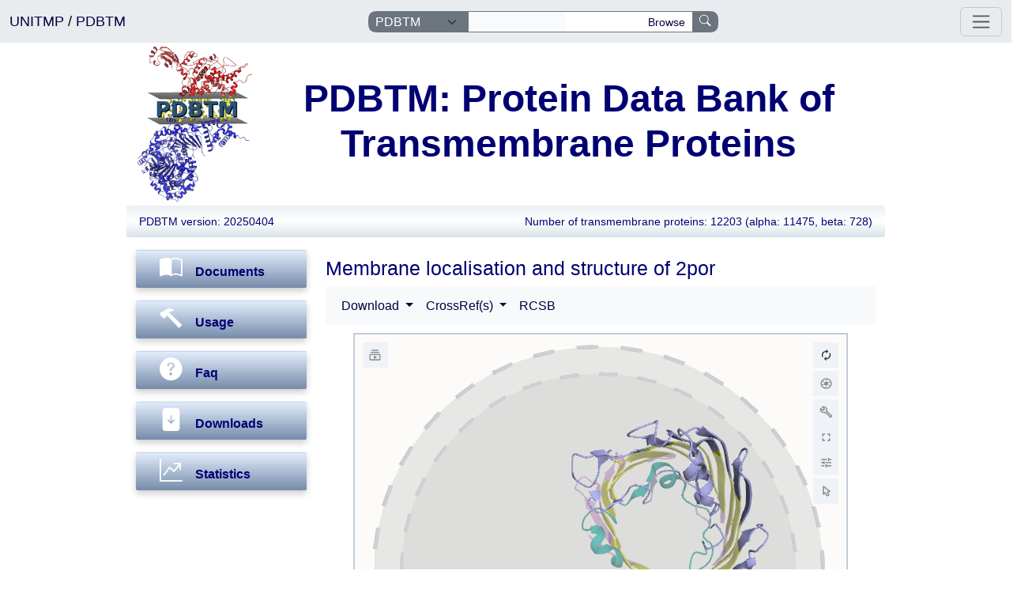

--- FILE ---
content_type: text/html; charset=UTF-8
request_url: https://pdbtm.unitmp.org/entry/2por
body_size: 4253
content:
<!DOCTYPE html>
<html lang="en">
<head>
    <title>PDBTM - View:2por
</title>
    <link rel="icon" type="image/x-icon" href="/vendor/pdbtm/img/favicon.ico">
    <meta name="author" content="Protein Bioinformatics Research Group, Institute of Molecular Life Sciences, HUN-REN RCNS, 2004-2026, All rights reserved">

    <meta property="og:title" content="UniTmp PDBTM: Homepage">
    <meta property="og:description" content="PDBTM database contains membrane orientation of transmembrane proteins">
    <meta property="og:image" content="/vendor/pdbtm/img/logo.png">
    <meta name="twitter:card" content="summary_large_image">
    <meta name="twitter:title" content="UniTmp PDBTM: Homepage">
    <meta name="twitter:description" content="PDBTM database contains membrane orientation of transmembrane proteins">
    <meta name="twitter:image" content="/vendor/pdbtm/img/logo.png">

    <meta charset="utf-8">
    <meta name="viewport" content="width=device-width, initial-scale=1">

    <!-- CSRF Token -->
    <meta name="csrf-token" content="j6VLubh40CbemPyykc7qEJ14QE2lWuCfT95v3XtA">

    <!-- Search engines -->
    <meta name="robots" content="noindex,nofollow,noarchive">
    <meta name="keywords" content="PDBTM, PDB, database, protein, transmembrane proteins,
        topology, structure, membrane">
    <meta name="description" content="PDBTM database contains membrane orientation of transmembrane proteins">

    <style>
        .pagination { margin-bottom: 3.5rem; }

        @media (max-width: 576px) {
            .site-header-x-small {
                background-color: var(--bs-white);
                opacity: 80%;
                border-radius: 1rem;
                font-weight: bold;
                font-size: 3ex !important;
                padding: 1rem;
                box-shadow: 0.25rem 0.5rem 1rem var(--bs-gray-400);
            }
        }
    </style>

    <!-- Styles -->
    <link rel="preload" as="style" href="/build/assets/app-cb1ee2c4.css" /><link rel="modulepreload" href="/build/assets/app-617a945c.js" /><link rel="stylesheet" href="/build/assets/app-cb1ee2c4.css" data-navigate-track="reload" /><script type="module" src="/build/assets/app-617a945c.js" data-navigate-track="reload"></script>    <link href="/vendor/pdbtm/css/style.css" rel="stylesheet" />
            <link href="/vendor/topdb/css/jsvlib.css" rel="stylesheet"/>
    <link href="/vendor/pdbtm/css/molstar.css" rel="stylesheet"/>
    <link href="/vendor/pdbtm/css/molstar_viewer.css" rel="stylesheet"/>
        <script type="text/javascript" src="/vendor/pdbtm/js/tm-saguaro.js"></script>
</head>

<body>
    <div class="w-100 bg-body-secondary">
  <div class="w-lg-100 mx-auto navbar-container">
    <nav class="navbar navbar-expand-xxl bg-body-secondary w-100">
      <div class="container-fluid mx-auto">
        <span class="navbar-brand">
          <a href="http://www.unitmp.org">
            UNITMP
          </a>
                      /
            <a href="https://pdbtm.unitmp.org">
              PDBTM
            </a>
                  </span>
        <div class="me-3 d-none d-searchbar-lg-block">
                          <div class="" source="pdbtm" navBar="navBar">
    <form class="d-flex" role="search" action="/search" method="post">
        <input type="hidden" name="_token" value="j6VLubh40CbemPyykc7qEJ14QE2lWuCfT95v3XtA" autocomplete="off">        <div class="input-group m-0 p-0 main-search">
            <select class="form-select main-search-option m-0 p-0 ps-2" id="inputGroupSelect01" name="database">
                <option >All</option>
                                                                                                                                                                                                                            <option >HTP</option>
                                                                                                                                                        <option selected>PDBTM</option>
                                                                                                                    <option >TOPDB</option>
                                                                                <option >TOPDOM</option>
                                                                                                                        </select>
            <input type="text" class="form-control flex-grow-1 m-0 p-0 main-search-input"
                aria-label="Search" name="search_query" id="search_query">
            <div class="main-search-button-container m-0 p-0 justify-content-end text-end">
                
                <a class="main-search-button-link" href="/browse">
                    <small>Browse</small>
                </a>
            </div>
            <button class="btn btn-secondary m-0 p-0 px-2" type="submit">
                <i class="bi bi-search"></i>
            </button>
        </div>
    </form>
    </div>
                    </div>
        <button class="navbar-toggler"
                type="button"
                data-bs-toggle="collapse"
                data-bs-target="#navbarSupportedContent"
                aria-controls="navbarSupportedContent"
                aria-expanded="false"
                aria-label="Toggle navigation">
          <span class="navbar-toggler-icon"></span>
        </button>
        <div class="collapse navbar-collapse pt-2" id="navbarSupportedContent">

                      <div class="d-none d-searchbar-xs-block" source="pdbtm" navBar="navBar">
    <form class="d-flex" role="search" action="/search" method="post">
        <input type="hidden" name="_token" value="j6VLubh40CbemPyykc7qEJ14QE2lWuCfT95v3XtA" autocomplete="off">        <div class="input-group m-0 p-0 main-search">
            <select class="form-select main-search-option m-0 p-0 ps-2" id="inputGroupSelect01" name="database">
                <option >All</option>
                                                                                                                                                                                                                            <option >HTP</option>
                                                                                                                                                        <option selected>PDBTM</option>
                                                                                                                    <option >TOPDB</option>
                                                                                <option >TOPDOM</option>
                                                                                                                        </select>
            <input type="text" class="form-control flex-grow-1 m-0 p-0 main-search-input"
                aria-label="Search" name="search_query" id="search_query">
            <div class="main-search-button-container m-0 p-0 justify-content-end text-end">
                
                <a class="main-search-button-link" href="/browse">
                    <small>Browse</small>
                </a>
            </div>
            <button class="btn btn-secondary m-0 p-0 px-2" type="submit">
                <i class="bi bi-search"></i>
            </button>
        </div>
    </form>
    </div>
          
          <ul class="navbar-nav mb-auto">
                                                                                                                                                                                                                                                                <li class="nav-item">
                    <a class="nav-link" href="http://htp.unitmp.org">
                      HTP
                    </a>
                  </li>
                                                                                                                                                                                              <li class="nav-item">
                    <a class="nav-link" href="http://pdbtm.unitmp.org">
                      PDBTM
                    </a>
                  </li>
                                                                                                                                                    <li class="nav-item dropdown">
    <button id="navbarDropdown"
        class="nav-link dropdown-toggle"
        href="#"
        data-bs-toggle="dropdown"
        aria-haspopup="true"
        aria-expanded="false" v-pre>
        TmDet
    </button>

    <div class="dropdown-menu" aria-labelledby="navbarDropdown">
        <a class="dropdown-item" href="https://tmdet.unitmp.org">Home</a>
        <a class="dropdown-item" href="https://tmdet.unitmp.org/description">Description</a>
        <a class="dropdown-item" href="https://tmdet.unitmp.org/usage">Usage</a>
        <a class="dropdown-item" href="https://tmdet.unitmp.org/faq">FAQ</a>
        <!--a class="dropdown-item" href="https://tmdet.unitmp.org/directinterface">Direct interface</a-->
        <a class="dropdown-item" href="https://tmdet.unitmp.org/standalone">Standalone</a>
        <div class="dropdown-divider"></div>
        <a class="dropdown-item" href="https://tmdet.unitmp.org/joblist">My jobs</a>
        <div class="dropdown-divider"></div>
        <a class="dropdown-item" href="https://tmdet.unitmp.org/changelogs">Changelogs</a>
        <a class="dropdown-item" href="https://tmdet.unitmp.org/about">About</a>
    </div>
</li>
                                                                                                          <li class="nav-item">
                    <a class="nav-link" href="http://topdb.unitmp.org">
                      TOPDB
                    </a>
                  </li>
                                                                                                          <li class="nav-item">
                    <a class="nav-link" href="http://topdom.unitmp.org">
                      TOPDOM
                    </a>
                  </li>
                                                                                                                                                        <li class="nav-item">
              <a class="nav-link" target="_blank" href="https://cctop.ttk.hu">CCTOP</a>
            </li>
            <li class="nav-item">
              <a class="nav-link" target="_blank" href="https://tmalphafold.ttk.hu">TmAlphaFold</a>
            </li>
                      </ul>
        </div>
      </div>
    </nav>
  </div>
</div>
    <div class="main-container d-flex flex-column w-xl-75">
        <div class="row m-0 pt-1 pb-1">
            <div class="col-1 col-md-2">
                <div class="mx-auto my-auto">
                    <a href="/">
                        <img style="max-width: 150px" class="w-auto h-100" src="/vendor/pdbtm/img/logo.png" alt="logo">
                    </a>
                </div>
            </div>
            <div class="col-10 text-center mx-auto my-auto">
                <h1 class="d-inline-block headerTitle font-primary site-header-x-small ">
                    PDBTM: Protein Data Bank of Transmembrane Proteins
                </h1>
            </div>
        </div>

        <div class="searchbar align-items-center">
            <div class="col d-flex flex-wrap justify-content-between py-0" >
                <p class="py-md-0">PDBTM version: 20250404</p>
                <p class="py-md-0 text-wrap">
                    <span class="text-nowrap">Number of transmembrane proteins: 12203</span>
                    <span class="text-nowrap">(alpha: 11475,
                        beta: 728)</span>
                </p>
            </div>
        </div>

        <div class="row mt-3 mx-0">
            <div class="col-md-3">
                <div class="row row-cols-2 row-cols-md-1 g-3">
        <div class="col">
    <div class="btn-menu">
        <a href="/documents">
            <div class="w-100">
                <span class="menu-icon"><i class="bi bi-book-half fs-2"></i></span>
                Documents
            </div>
        </a>
    </div>
    </div>
        <div class="col">
    <div class="btn-menu">
        <a href="/usage">
            <div class="w-100">
                <span class="menu-icon"><i class="bi bi-hammer fs-2"></i></span>
                Usage
            </div>
        </a>
    </div>
    </div>
        <div class="col">
    <div class="btn-menu">
        <a href="/faq">
            <div class="w-100">
                <span class="menu-icon"><i class="bi bi-question-circle-fill fs-2"></i></span>
                Faq
            </div>
        </a>
    </div>
    </div>
        <div class="col">
    <div class="btn-menu">
        <a href="/downloads">
            <div class="w-100">
                <span class="menu-icon"><i class="bi bi-file-arrow-down-fill fs-2"></i></span>
                Downloads
            </div>
        </a>
    </div>
    </div>
        <div class="col">
    <div class="btn-menu">
        <a href="/statistics">
            <div class="w-100">
                <span class="menu-icon"><i class="bi bi-graph-up-arrow fs-2"></i></span>
                Statistics
            </div>
        </a>
    </div>
    </div>
    
    </div>
            </div>
            <div class="col-md-9 mt-3 mt-md-0">
                <h1 class="d-show"><h3>Membrane localisation and structure of 2por</h3></h1>
                    <nav class="navbar navbar-expand bg-body-tertiary navbar-middle py-1">
        <div class="container-fluid">
            <div class="collapse navbar-collapse">
                <ul class="navbar-nav me-auto">
                    <li class="nav-item dropdown">
                        <a class="nav-link dropdown-toggle"
                            href="#" role="button"
                            data-bs-toggle="dropdown"
                            aria-expanded="false">
                            Download
                        </a>
                        <ul class="dropdown-menu">
                            <li>
                                <a class="dropdown-item" href="/api/v1/entry/2por.xml" target="_blank">
                                    Xml
                                </a>
                            </li>
                            <li>
                                <a class="dropdown-item" href="/api/v1/entry/2por.json" target="_blank">
                                    Json
                                </a>
                            </li>
                            <li>
                                <a class="dropdown-item" href="/api/v1/entry/2por.trpdb" target="_blank">
                                    Transformed structure
                                </a>
                            </li>
                        </ul>
                    </li>
                    <li class="nav-item dropdown">
    <a class="nav-link dropdown-toggle"
        href="#" role="button"
        data-bs-toggle="dropdown"
        aria-expanded="false">
        CrossRef(s)
    </a>
    <ul class="dropdown-menu">
        <li class="nav-item">
                            <a class="nav-link" href="http://topdb.unitmp.org/crossref?query=2por&ids=1277269,2123389,2123390,609535,1277299,2123385,2123386">TOPDB</a>
                    </li>
    </ul>
</li>

                    <li class="nav-item">
                        <a class="nav-link" href="https://www.rcsb.org/structure/2por" target="_blank">
                            RCSB
                        </a>
                    </li>
                    
                </ul>
            </div>
        </div>
    </nav>
    <div>
    <div class="molstar-viewer mx-auto" id="molstar_2por"></div>
</div>

    <div class="mt-5">
    Legend:
        <span class="ult_inside p-1 px-2 mx-2"><b>Inside</b></span>
        <span class="ult_membrane p-1 px-2 mx-2"><b>Membrane</b></span>
        <span class="ult_outside p-1 px-2 mx-2"><b>Outside</b></span>
        <span class="ult_reentrant p-1 px-2 mx-2"><b>Re-entrant loop</b></span>
        <span class="ult_membins p-1 px-2 mx-2"><b>Beta barrel inside</b></span>
        <span class="ult_periplasm p-1 px-2 mx-2"><b>Periplasm</b></span>
        <span class="ult_ifh p-1 px-2 mx-2"><b>Interfacial helix</b></span>
</div>
    <h3 class="mt-5">Topology of chain(s)</h3>
    <div class="mb-5">
                                    <div class="mx-auto p-2 w-100">
    <div class="row">
        <div class="col-2 jsvlib">
            <a href="https://topdb.unitmp.org/entry/2por_A">
                2por_A
                <i class="bi bi-box-arrow-up-right"></i>
            </a>
        </div>
    </div>
    <div class="row">
        <tm-saguaro-1d elementId="saguaro-container-2por_A"
            autoResize="true"
            url="/api/v1/saguaro-of-entry/2por/A"
            rowTitleWidth="140"
            side1="Periplasm"
            />
    </div>
</div>

                                                <div class="mx-auto p-2 w-100">
    <div class="row">
        <div class="col-2 jsvlib">
            <a href="https://topdb.unitmp.org/entry/2por_B">
                2por_B
                <i class="bi bi-box-arrow-up-right"></i>
            </a>
        </div>
    </div>
    <div class="row">
        <tm-saguaro-1d elementId="saguaro-container-2por_B"
            autoResize="true"
            url="/api/v1/saguaro-of-entry/2por/B"
            rowTitleWidth="140"
            side1="Periplasm"
            />
    </div>
</div>

                                                <div class="mx-auto p-2 w-100">
    <div class="row">
        <div class="col-2 jsvlib">
            <a href="https://topdb.unitmp.org/entry/2por_C">
                2por_C
                <i class="bi bi-box-arrow-up-right"></i>
            </a>
        </div>
    </div>
    <div class="row">
        <tm-saguaro-1d elementId="saguaro-container-2por_C"
            autoResize="true"
            url="/api/v1/saguaro-of-entry/2por/C"
            rowTitleWidth="140"
            side1="Periplasm"
            />
    </div>
</div>

                        </div>
            </div>
        </div>

    </div>

    <div class="w-100 footer">
    <div id="gdpr-banner" class="bg-body-primary row justify-content-center display-6">
    <div class="text-center bg-warning p-1">
        This website uses cookies, and the limiting processing of your personal data to function.
        By using the site you are agreeing to this.
        <button id="gdpr-dismiss" class="shadow-sm bg-body rounded">I agree, dismiss it</button>
    </div>
</div>
<script type="text/javascript" defer="defer">
    function gdprVisibility() {
        if (document.cookie.match(/gdpr-consent=accepted/)) {
            removeBanner();
        }
    }

    function removeBanner() {
        let banner = document.getElementById("gdpr-banner");
        if (banner != null) {
            banner.remove();
        }
    }

    window.addEventListener("load", function() {
        let button = document.getElementById("gdpr-dismiss");
        if (!button) {
            return;
        }
        button.addEventListener("click", function() {
            document.cookie = "gdpr-consent=accepted;path=/;domain=.unitmp.org;expires=Fri, 31 Dec 9999 23:59:59 GMT;";
            gdprVisibility();
        });
    });

    gdprVisibility();
</script>

    <div class="bg-body-secondary">
        <div class="w-75 mx-auto">
            <div class="w-100">
                <div class="text-center">
                    <div id="unitmplib-footer-text">
                        UniTmp Database -
                        Server version: v.1.1.2

                        <span class="text-nowrap">-&nbsp;<a href="https://www.unitmp.org/changelog">ChangeLog</a>&nbsp;-</span>
                        <a href="http://www.pbrg.hu" target="_blank">
                            <span class="text-nowrap">&copy; 2023-2026</span> <span class="text-nowrap">Protein Bioinformatics Research Group,</span> <span class="text-nowrap">Institute of Molecular Life Sciences,</span> <span class="text-nowrap">HUN-REN RCNS</span>
                        </a>
                    </div>
                </div>
            </div>
        </div>
    </div>
</div>
            <script type="text/javascript" src="/vendor/pdbtm/js/tm_molstar.js"></script>

    <script type="text/javascript">

        var viewer = new tm_molstar.Viewer("molstar_2por", {
            layoutShowControls: false,
            layoutIsExpanded: false,
            viewportShowExpand: true,
            collapseLeftPanel: true
        });

        tm_molstar.loadWithUNITMPMembraneRepresentation(viewer.plugin, {
            structureUrl: "/api/v1/entry/2por.updated.cif",
            regionDescriptorUrl: "/api/v1/entry/2por.json",
            side1: "Periplasm"
        });

    </script>
</body>
</html>


--- FILE ---
content_type: text/css
request_url: https://pdbtm.unitmp.org/vendor/pdbtm/css/molstar_viewer.css
body_size: 184
content:
.molstar-viewer {
    position: relative;
    left: auto;
    right: auto;
    top: 10px;
    width: 90%;
    height: 80%;
    min-height: 600px;
    border: 1px solid #ccc;
    padding-bottom: 5rem;
}
.molstar-viewer canvas {
    width: 100% !important;
    min-height: 500px !important;
}


--- FILE ---
content_type: text/plain; charset=UTF-8
request_url: https://pdbtm.unitmp.org/api/v1/entry/2por.json
body_size: 7505
content:
{
    "data_resource": "PDBTM",
    "resource_version": " 1017",
    "software_version": "3.2.134",
    "resource_entry_url": "http://pdbtm.unitmp.org/entry/2por",
    "model_coordinates_url": "http://pdbtm.unitmp.org/api/v1/entry/2por.trpdb",
    "release_date": "11/08/2003",
    "pdb_id": "2por",
    "includes_het_groups": false,
    "chains": [
        {
            "chain_label": "A",
            "additional_chain_annotations": {
                "type": "beta",
                "num_tm": "16"
            },
            "residues": [
                {
                    "site_data": [
                        {
                            "site_id_ref": 1,
                            "confidence_classification": "curated"
                        }
                    ],
                    "pdb_res_label": "1",
                    "aa_type": "GLU"
                },
                {
                    "site_data": [
                        {
                            "site_id_ref": 1,
                            "confidence_classification": "curated"
                        }
                    ],
                    "pdb_res_label": "2",
                    "aa_type": "VAL"
                },
                {
                    "site_data": [
                        {
                            "site_id_ref": 1,
                            "confidence_classification": "curated"
                        }
                    ],
                    "pdb_res_label": "3",
                    "aa_type": "LYS"
                },
                {
                    "site_data": [
                        {
                            "site_id_ref": 1,
                            "confidence_classification": "curated"
                        }
                    ],
                    "pdb_res_label": "4",
                    "aa_type": "LEU"
                },
                {
                    "site_data": [
                        {
                            "site_id_ref": 1,
                            "confidence_classification": "curated"
                        }
                    ],
                    "pdb_res_label": "5",
                    "aa_type": "SER"
                },
                {
                    "site_data": [
                        {
                            "site_id_ref": 4,
                            "confidence_classification": "curated"
                        }
                    ],
                    "pdb_res_label": "6",
                    "aa_type": "GLY"
                },
                {
                    "site_data": [
                        {
                            "site_id_ref": 4,
                            "confidence_classification": "curated"
                        }
                    ],
                    "pdb_res_label": "7",
                    "aa_type": "ASP"
                },
                {
                    "site_data": [
                        {
                            "site_id_ref": 4,
                            "confidence_classification": "curated"
                        }
                    ],
                    "pdb_res_label": "8",
                    "aa_type": "ALA"
                },
                {
                    "site_data": [
                        {
                            "site_id_ref": 4,
                            "confidence_classification": "curated"
                        }
                    ],
                    "pdb_res_label": "9",
                    "aa_type": "ARG"
                },
                {
                    "site_data": [
                        {
                            "site_id_ref": 4,
                            "confidence_classification": "curated"
                        }
                    ],
                    "pdb_res_label": "10",
                    "aa_type": "MET"
                },
                {
                    "site_data": [
                        {
                            "site_id_ref": 4,
                            "confidence_classification": "curated"
                        }
                    ],
                    "pdb_res_label": "11",
                    "aa_type": "GLY"
                },
                {
                    "site_data": [
                        {
                            "site_id_ref": 4,
                            "confidence_classification": "curated"
                        }
                    ],
                    "pdb_res_label": "12",
                    "aa_type": "VAL"
                },
                {
                    "site_data": [
                        {
                            "site_id_ref": 4,
                            "confidence_classification": "curated"
                        }
                    ],
                    "pdb_res_label": "13",
                    "aa_type": "MET"
                },
                {
                    "site_data": [
                        {
                            "site_id_ref": 2,
                            "confidence_classification": "curated"
                        }
                    ],
                    "pdb_res_label": "14",
                    "aa_type": "TYR"
                },
                {
                    "site_data": [
                        {
                            "site_id_ref": 2,
                            "confidence_classification": "curated"
                        }
                    ],
                    "pdb_res_label": "15",
                    "aa_type": "ASN"
                },
                {
                    "site_data": [
                        {
                            "site_id_ref": 2,
                            "confidence_classification": "curated"
                        }
                    ],
                    "pdb_res_label": "16",
                    "aa_type": "GLY"
                },
                {
                    "site_data": [
                        {
                            "site_id_ref": 2,
                            "confidence_classification": "curated"
                        }
                    ],
                    "pdb_res_label": "17",
                    "aa_type": "ASP"
                },
                {
                    "site_data": [
                        {
                            "site_id_ref": 2,
                            "confidence_classification": "curated"
                        }
                    ],
                    "pdb_res_label": "18",
                    "aa_type": "ASP"
                },
                {
                    "site_data": [
                        {
                            "site_id_ref": 2,
                            "confidence_classification": "curated"
                        }
                    ],
                    "pdb_res_label": "19",
                    "aa_type": "TRP"
                },
                {
                    "site_data": [
                        {
                            "site_id_ref": 2,
                            "confidence_classification": "curated"
                        }
                    ],
                    "pdb_res_label": "20",
                    "aa_type": "ASN"
                },
                {
                    "site_data": [
                        {
                            "site_id_ref": 4,
                            "confidence_classification": "curated"
                        }
                    ],
                    "pdb_res_label": "21",
                    "aa_type": "PHE"
                },
                {
                    "site_data": [
                        {
                            "site_id_ref": 4,
                            "confidence_classification": "curated"
                        }
                    ],
                    "pdb_res_label": "22",
                    "aa_type": "SER"
                },
                {
                    "site_data": [
                        {
                            "site_id_ref": 4,
                            "confidence_classification": "curated"
                        }
                    ],
                    "pdb_res_label": "23",
                    "aa_type": "SER"
                },
                {
                    "site_data": [
                        {
                            "site_id_ref": 4,
                            "confidence_classification": "curated"
                        }
                    ],
                    "pdb_res_label": "24",
                    "aa_type": "ARG"
                },
                {
                    "site_data": [
                        {
                            "site_id_ref": 4,
                            "confidence_classification": "curated"
                        }
                    ],
                    "pdb_res_label": "25",
                    "aa_type": "SER"
                },
                {
                    "site_data": [
                        {
                            "site_id_ref": 4,
                            "confidence_classification": "curated"
                        }
                    ],
                    "pdb_res_label": "26",
                    "aa_type": "ARG"
                },
                {
                    "site_data": [
                        {
                            "site_id_ref": 4,
                            "confidence_classification": "curated"
                        }
                    ],
                    "pdb_res_label": "27",
                    "aa_type": "VAL"
                },
                {
                    "site_data": [
                        {
                            "site_id_ref": 4,
                            "confidence_classification": "curated"
                        }
                    ],
                    "pdb_res_label": "28",
                    "aa_type": "LEU"
                },
                {
                    "site_data": [
                        {
                            "site_id_ref": 4,
                            "confidence_classification": "curated"
                        }
                    ],
                    "pdb_res_label": "29",
                    "aa_type": "PHE"
                },
                {
                    "site_data": [
                        {
                            "site_id_ref": 1,
                            "confidence_classification": "curated"
                        }
                    ],
                    "pdb_res_label": "30",
                    "aa_type": "THR"
                },
                {
                    "site_data": [
                        {
                            "site_id_ref": 1,
                            "confidence_classification": "curated"
                        }
                    ],
                    "pdb_res_label": "31",
                    "aa_type": "MET"
                },
                {
                    "site_data": [
                        {
                            "site_id_ref": 1,
                            "confidence_classification": "curated"
                        }
                    ],
                    "pdb_res_label": "32",
                    "aa_type": "SER"
                },
                {
                    "site_data": [
                        {
                            "site_id_ref": 1,
                            "confidence_classification": "curated"
                        }
                    ],
                    "pdb_res_label": "33",
                    "aa_type": "GLY"
                },
                {
                    "site_data": [
                        {
                            "site_id_ref": 1,
                            "confidence_classification": "curated"
                        }
                    ],
                    "pdb_res_label": "34",
                    "aa_type": "THR"
                },
                {
                    "site_data": [
                        {
                            "site_id_ref": 1,
                            "confidence_classification": "curated"
                        }
                    ],
                    "pdb_res_label": "35",
                    "aa_type": "THR"
                },
                {
                    "site_data": [
                        {
                            "site_id_ref": 1,
                            "confidence_classification": "curated"
                        }
                    ],
                    "pdb_res_label": "36",
                    "aa_type": "ASP"
                },
                {
                    "site_data": [
                        {
                            "site_id_ref": 1,
                            "confidence_classification": "curated"
                        }
                    ],
                    "pdb_res_label": "37",
                    "aa_type": "SER"
                },
                {
                    "site_data": [
                        {
                            "site_id_ref": 1,
                            "confidence_classification": "curated"
                        }
                    ],
                    "pdb_res_label": "38",
                    "aa_type": "GLY"
                },
                {
                    "site_data": [
                        {
                            "site_id_ref": 1,
                            "confidence_classification": "curated"
                        }
                    ],
                    "pdb_res_label": "39",
                    "aa_type": "LEU"
                },
                {
                    "site_data": [
                        {
                            "site_id_ref": 1,
                            "confidence_classification": "curated"
                        }
                    ],
                    "pdb_res_label": "40",
                    "aa_type": "GLU"
                },
                {
                    "site_data": [
                        {
                            "site_id_ref": 1,
                            "confidence_classification": "curated"
                        }
                    ],
                    "pdb_res_label": "41",
                    "aa_type": "PHE"
                },
                {
                    "site_data": [
                        {
                            "site_id_ref": 1,
                            "confidence_classification": "curated"
                        }
                    ],
                    "pdb_res_label": "42",
                    "aa_type": "GLY"
                },
                {
                    "site_data": [
                        {
                            "site_id_ref": 4,
                            "confidence_classification": "curated"
                        }
                    ],
                    "pdb_res_label": "43",
                    "aa_type": "ALA"
                },
                {
                    "site_data": [
                        {
                            "site_id_ref": 4,
                            "confidence_classification": "curated"
                        }
                    ],
                    "pdb_res_label": "44",
                    "aa_type": "SER"
                },
                {
                    "site_data": [
                        {
                            "site_id_ref": 4,
                            "confidence_classification": "curated"
                        }
                    ],
                    "pdb_res_label": "45",
                    "aa_type": "PHE"
                },
                {
                    "site_data": [
                        {
                            "site_id_ref": 4,
                            "confidence_classification": "curated"
                        }
                    ],
                    "pdb_res_label": "46",
                    "aa_type": "LYS"
                },
                {
                    "site_data": [
                        {
                            "site_id_ref": 8,
                            "confidence_classification": "curated"
                        }
                    ],
                    "pdb_res_label": "47",
                    "aa_type": "ALA"
                },
                {
                    "site_data": [
                        {
                            "site_id_ref": 8,
                            "confidence_classification": "curated"
                        }
                    ],
                    "pdb_res_label": "48",
                    "aa_type": "HIS"
                },
                {
                    "site_data": [
                        {
                            "site_id_ref": 8,
                            "confidence_classification": "curated"
                        }
                    ],
                    "pdb_res_label": "49",
                    "aa_type": "GLU"
                },
                {
                    "site_data": [
                        {
                            "site_id_ref": 8,
                            "confidence_classification": "curated"
                        }
                    ],
                    "pdb_res_label": "50",
                    "aa_type": "SER"
                },
                {
                    "site_data": [
                        {
                            "site_id_ref": 8,
                            "confidence_classification": "curated"
                        }
                    ],
                    "pdb_res_label": "51",
                    "aa_type": "VAL"
                },
                {
                    "site_data": [
                        {
                            "site_id_ref": 8,
                            "confidence_classification": "curated"
                        }
                    ],
                    "pdb_res_label": "52",
                    "aa_type": "GLY"
                },
                {
                    "site_data": [
                        {
                            "site_id_ref": 8,
                            "confidence_classification": "curated"
                        }
                    ],
                    "pdb_res_label": "53",
                    "aa_type": "ALA"
                },
                {
                    "site_data": [
                        {
                            "site_id_ref": 8,
                            "confidence_classification": "curated"
                        }
                    ],
                    "pdb_res_label": "54",
                    "aa_type": "GLU"
                },
                {
                    "site_data": [
                        {
                            "site_id_ref": 8,
                            "confidence_classification": "curated"
                        }
                    ],
                    "pdb_res_label": "55",
                    "aa_type": "THR"
                },
                {
                    "site_data": [
                        {
                            "site_id_ref": 8,
                            "confidence_classification": "curated"
                        }
                    ],
                    "pdb_res_label": "56",
                    "aa_type": "GLY"
                },
                {
                    "site_data": [
                        {
                            "site_id_ref": 8,
                            "confidence_classification": "curated"
                        }
                    ],
                    "pdb_res_label": "57",
                    "aa_type": "GLU"
                },
                {
                    "site_data": [
                        {
                            "site_id_ref": 8,
                            "confidence_classification": "curated"
                        }
                    ],
                    "pdb_res_label": "58",
                    "aa_type": "ASP"
                },
                {
                    "site_data": [
                        {
                            "site_id_ref": 8,
                            "confidence_classification": "curated"
                        }
                    ],
                    "pdb_res_label": "59",
                    "aa_type": "GLY"
                },
                {
                    "site_data": [
                        {
                            "site_id_ref": 4,
                            "confidence_classification": "curated"
                        }
                    ],
                    "pdb_res_label": "60",
                    "aa_type": "THR"
                },
                {
                    "site_data": [
                        {
                            "site_id_ref": 4,
                            "confidence_classification": "curated"
                        }
                    ],
                    "pdb_res_label": "61",
                    "aa_type": "VAL"
                },
                {
                    "site_data": [
                        {
                            "site_id_ref": 4,
                            "confidence_classification": "curated"
                        }
                    ],
                    "pdb_res_label": "62",
                    "aa_type": "PHE"
                },
                {
                    "site_data": [
                        {
                            "site_id_ref": 4,
                            "confidence_classification": "curated"
                        }
                    ],
                    "pdb_res_label": "63",
                    "aa_type": "LEU"
                },
                {
                    "site_data": [
                        {
                            "site_id_ref": 1,
                            "confidence_classification": "curated"
                        }
                    ],
                    "pdb_res_label": "64",
                    "aa_type": "SER"
                },
                {
                    "site_data": [
                        {
                            "site_id_ref": 1,
                            "confidence_classification": "curated"
                        }
                    ],
                    "pdb_res_label": "65",
                    "aa_type": "GLY"
                },
                {
                    "site_data": [
                        {
                            "site_id_ref": 1,
                            "confidence_classification": "curated"
                        }
                    ],
                    "pdb_res_label": "66",
                    "aa_type": "ALA"
                },
                {
                    "site_data": [
                        {
                            "site_id_ref": 1,
                            "confidence_classification": "curated"
                        }
                    ],
                    "pdb_res_label": "67",
                    "aa_type": "PHE"
                },
                {
                    "site_data": [
                        {
                            "site_id_ref": 1,
                            "confidence_classification": "curated"
                        }
                    ],
                    "pdb_res_label": "68",
                    "aa_type": "GLY"
                },
                {
                    "site_data": [
                        {
                            "site_id_ref": 4,
                            "confidence_classification": "curated"
                        }
                    ],
                    "pdb_res_label": "69",
                    "aa_type": "LYS"
                },
                {
                    "site_data": [
                        {
                            "site_id_ref": 4,
                            "confidence_classification": "curated"
                        }
                    ],
                    "pdb_res_label": "70",
                    "aa_type": "ILE"
                },
                {
                    "site_data": [
                        {
                            "site_id_ref": 4,
                            "confidence_classification": "curated"
                        }
                    ],
                    "pdb_res_label": "71",
                    "aa_type": "GLU"
                },
                {
                    "site_data": [
                        {
                            "site_id_ref": 4,
                            "confidence_classification": "curated"
                        }
                    ],
                    "pdb_res_label": "72",
                    "aa_type": "MET"
                },
                {
                    "site_data": [
                        {
                            "site_id_ref": 4,
                            "confidence_classification": "curated"
                        }
                    ],
                    "pdb_res_label": "73",
                    "aa_type": "GLY"
                },
                {
                    "site_data": [
                        {
                            "site_id_ref": 8,
                            "confidence_classification": "curated"
                        }
                    ],
                    "pdb_res_label": "74",
                    "aa_type": "ASP"
                },
                {
                    "site_data": [
                        {
                            "site_id_ref": 8,
                            "confidence_classification": "curated"
                        }
                    ],
                    "pdb_res_label": "75",
                    "aa_type": "ALA"
                },
                {
                    "site_data": [
                        {
                            "site_id_ref": 8,
                            "confidence_classification": "curated"
                        }
                    ],
                    "pdb_res_label": "76",
                    "aa_type": "LEU"
                },
                {
                    "site_data": [
                        {
                            "site_id_ref": 8,
                            "confidence_classification": "curated"
                        }
                    ],
                    "pdb_res_label": "77",
                    "aa_type": "GLY"
                },
                {
                    "site_data": [
                        {
                            "site_id_ref": 8,
                            "confidence_classification": "curated"
                        }
                    ],
                    "pdb_res_label": "78",
                    "aa_type": "ALA"
                },
                {
                    "site_data": [
                        {
                            "site_id_ref": 8,
                            "confidence_classification": "curated"
                        }
                    ],
                    "pdb_res_label": "79",
                    "aa_type": "SER"
                },
                {
                    "site_data": [
                        {
                            "site_id_ref": 8,
                            "confidence_classification": "curated"
                        }
                    ],
                    "pdb_res_label": "80",
                    "aa_type": "GLU"
                },
                {
                    "site_data": [
                        {
                            "site_id_ref": 8,
                            "confidence_classification": "curated"
                        }
                    ],
                    "pdb_res_label": "81",
                    "aa_type": "ALA"
                },
                {
                    "site_data": [
                        {
                            "site_id_ref": 8,
                            "confidence_classification": "curated"
                        }
                    ],
                    "pdb_res_label": "82",
                    "aa_type": "LEU"
                },
                {
                    "site_data": [
                        {
                            "site_id_ref": 8,
                            "confidence_classification": "curated"
                        }
                    ],
                    "pdb_res_label": "83",
                    "aa_type": "PHE"
                },
                {
                    "site_data": [
                        {
                            "site_id_ref": 8,
                            "confidence_classification": "curated"
                        }
                    ],
                    "pdb_res_label": "84",
                    "aa_type": "GLY"
                },
                {
                    "site_data": [
                        {
                            "site_id_ref": 8,
                            "confidence_classification": "curated"
                        }
                    ],
                    "pdb_res_label": "85",
                    "aa_type": "ASP"
                },
                {
                    "site_data": [
                        {
                            "site_id_ref": 8,
                            "confidence_classification": "curated"
                        }
                    ],
                    "pdb_res_label": "86",
                    "aa_type": "LEU"
                },
                {
                    "site_data": [
                        {
                            "site_id_ref": 8,
                            "confidence_classification": "curated"
                        }
                    ],
                    "pdb_res_label": "87",
                    "aa_type": "TYR"
                },
                {
                    "site_data": [
                        {
                            "site_id_ref": 8,
                            "confidence_classification": "curated"
                        }
                    ],
                    "pdb_res_label": "88",
                    "aa_type": "GLU"
                },
                {
                    "site_data": [
                        {
                            "site_id_ref": 8,
                            "confidence_classification": "curated"
                        }
                    ],
                    "pdb_res_label": "89",
                    "aa_type": "VAL"
                },
                {
                    "site_data": [
                        {
                            "site_id_ref": 8,
                            "confidence_classification": "curated"
                        }
                    ],
                    "pdb_res_label": "90",
                    "aa_type": "GLY"
                },
                {
                    "site_data": [
                        {
                            "site_id_ref": 8,
                            "confidence_classification": "curated"
                        }
                    ],
                    "pdb_res_label": "91",
                    "aa_type": "TYR"
                },
                {
                    "site_data": [
                        {
                            "site_id_ref": 8,
                            "confidence_classification": "curated"
                        }
                    ],
                    "pdb_res_label": "92",
                    "aa_type": "THR"
                },
                {
                    "site_data": [
                        {
                            "site_id_ref": 8,
                            "confidence_classification": "curated"
                        }
                    ],
                    "pdb_res_label": "93",
                    "aa_type": "ASP"
                },
                {
                    "site_data": [
                        {
                            "site_id_ref": 8,
                            "confidence_classification": "curated"
                        }
                    ],
                    "pdb_res_label": "94",
                    "aa_type": "LEU"
                },
                {
                    "site_data": [
                        {
                            "site_id_ref": 8,
                            "confidence_classification": "curated"
                        }
                    ],
                    "pdb_res_label": "95",
                    "aa_type": "ASP"
                },
                {
                    "site_data": [
                        {
                            "site_id_ref": 2,
                            "confidence_classification": "curated"
                        }
                    ],
                    "pdb_res_label": "96",
                    "aa_type": "ASP"
                },
                {
                    "site_data": [
                        {
                            "site_id_ref": 2,
                            "confidence_classification": "curated"
                        }
                    ],
                    "pdb_res_label": "97",
                    "aa_type": "ARG"
                },
                {
                    "site_data": [
                        {
                            "site_id_ref": 2,
                            "confidence_classification": "curated"
                        }
                    ],
                    "pdb_res_label": "98",
                    "aa_type": "GLY"
                },
                {
                    "site_data": [
                        {
                            "site_id_ref": 2,
                            "confidence_classification": "curated"
                        }
                    ],
                    "pdb_res_label": "99",
                    "aa_type": "GLY"
                },
                {
                    "site_data": [
                        {
                            "site_id_ref": 2,
                            "confidence_classification": "curated"
                        }
                    ],
                    "pdb_res_label": "100",
                    "aa_type": "ASN"
                },
                {
                    "site_data": [
                        {
                            "site_id_ref": 2,
                            "confidence_classification": "curated"
                        }
                    ],
                    "pdb_res_label": "101",
                    "aa_type": "ASP"
                },
                {
                    "site_data": [
                        {
                            "site_id_ref": 2,
                            "confidence_classification": "curated"
                        }
                    ],
                    "pdb_res_label": "102",
                    "aa_type": "ILE"
                },
                {
                    "site_data": [
                        {
                            "site_id_ref": 2,
                            "confidence_classification": "curated"
                        }
                    ],
                    "pdb_res_label": "103",
                    "aa_type": "PRO"
                },
                {
                    "site_data": [
                        {
                            "site_id_ref": 2,
                            "confidence_classification": "curated"
                        }
                    ],
                    "pdb_res_label": "104",
                    "aa_type": "TYR"
                },
                {
                    "site_data": [
                        {
                            "site_id_ref": 2,
                            "confidence_classification": "curated"
                        }
                    ],
                    "pdb_res_label": "105",
                    "aa_type": "LEU"
                },
                {
                    "site_data": [
                        {
                            "site_id_ref": 2,
                            "confidence_classification": "curated"
                        }
                    ],
                    "pdb_res_label": "106",
                    "aa_type": "THR"
                },
                {
                    "site_data": [
                        {
                            "site_id_ref": 2,
                            "confidence_classification": "curated"
                        }
                    ],
                    "pdb_res_label": "107",
                    "aa_type": "GLY"
                },
                {
                    "site_data": [
                        {
                            "site_id_ref": 2,
                            "confidence_classification": "curated"
                        }
                    ],
                    "pdb_res_label": "108",
                    "aa_type": "ASP"
                },
                {
                    "site_data": [
                        {
                            "site_id_ref": 2,
                            "confidence_classification": "curated"
                        }
                    ],
                    "pdb_res_label": "109",
                    "aa_type": "GLU"
                },
                {
                    "site_data": [
                        {
                            "site_id_ref": 2,
                            "confidence_classification": "curated"
                        }
                    ],
                    "pdb_res_label": "110",
                    "aa_type": "ARG"
                },
                {
                    "site_data": [
                        {
                            "site_id_ref": 2,
                            "confidence_classification": "curated"
                        }
                    ],
                    "pdb_res_label": "111",
                    "aa_type": "LEU"
                },
                {
                    "site_data": [
                        {
                            "site_id_ref": 2,
                            "confidence_classification": "curated"
                        }
                    ],
                    "pdb_res_label": "112",
                    "aa_type": "THR"
                },
                {
                    "site_data": [
                        {
                            "site_id_ref": 2,
                            "confidence_classification": "curated"
                        }
                    ],
                    "pdb_res_label": "113",
                    "aa_type": "ALA"
                },
                {
                    "site_data": [
                        {
                            "site_id_ref": 2,
                            "confidence_classification": "curated"
                        }
                    ],
                    "pdb_res_label": "114",
                    "aa_type": "GLU"
                },
                {
                    "site_data": [
                        {
                            "site_id_ref": 2,
                            "confidence_classification": "curated"
                        }
                    ],
                    "pdb_res_label": "115",
                    "aa_type": "ASP"
                },
                {
                    "site_data": [
                        {
                            "site_id_ref": 2,
                            "confidence_classification": "curated"
                        }
                    ],
                    "pdb_res_label": "116",
                    "aa_type": "ASN"
                },
                {
                    "site_data": [
                        {
                            "site_id_ref": 4,
                            "confidence_classification": "curated"
                        }
                    ],
                    "pdb_res_label": "117",
                    "aa_type": "PRO"
                },
                {
                    "site_data": [
                        {
                            "site_id_ref": 4,
                            "confidence_classification": "curated"
                        }
                    ],
                    "pdb_res_label": "118",
                    "aa_type": "VAL"
                },
                {
                    "site_data": [
                        {
                            "site_id_ref": 4,
                            "confidence_classification": "curated"
                        }
                    ],
                    "pdb_res_label": "119",
                    "aa_type": "LEU"
                },
                {
                    "site_data": [
                        {
                            "site_id_ref": 4,
                            "confidence_classification": "curated"
                        }
                    ],
                    "pdb_res_label": "120",
                    "aa_type": "LEU"
                },
                {
                    "site_data": [
                        {
                            "site_id_ref": 4,
                            "confidence_classification": "curated"
                        }
                    ],
                    "pdb_res_label": "121",
                    "aa_type": "TYR"
                },
                {
                    "site_data": [
                        {
                            "site_id_ref": 4,
                            "confidence_classification": "curated"
                        }
                    ],
                    "pdb_res_label": "122",
                    "aa_type": "THR"
                },
                {
                    "site_data": [
                        {
                            "site_id_ref": 4,
                            "confidence_classification": "curated"
                        }
                    ],
                    "pdb_res_label": "123",
                    "aa_type": "TYR"
                },
                {
                    "site_data": [
                        {
                            "site_id_ref": 1,
                            "confidence_classification": "curated"
                        }
                    ],
                    "pdb_res_label": "124",
                    "aa_type": "SER"
                },
                {
                    "site_data": [
                        {
                            "site_id_ref": 1,
                            "confidence_classification": "curated"
                        }
                    ],
                    "pdb_res_label": "125",
                    "aa_type": "ALA"
                },
                {
                    "site_data": [
                        {
                            "site_id_ref": 1,
                            "confidence_classification": "curated"
                        }
                    ],
                    "pdb_res_label": "126",
                    "aa_type": "GLY"
                },
                {
                    "site_data": [
                        {
                            "site_id_ref": 1,
                            "confidence_classification": "curated"
                        }
                    ],
                    "pdb_res_label": "127",
                    "aa_type": "ALA"
                },
                {
                    "site_data": [
                        {
                            "site_id_ref": 1,
                            "confidence_classification": "curated"
                        }
                    ],
                    "pdb_res_label": "128",
                    "aa_type": "PHE"
                },
                {
                    "site_data": [
                        {
                            "site_id_ref": 4,
                            "confidence_classification": "curated"
                        }
                    ],
                    "pdb_res_label": "129",
                    "aa_type": "SER"
                },
                {
                    "site_data": [
                        {
                            "site_id_ref": 4,
                            "confidence_classification": "curated"
                        }
                    ],
                    "pdb_res_label": "130",
                    "aa_type": "VAL"
                },
                {
                    "site_data": [
                        {
                            "site_id_ref": 4,
                            "confidence_classification": "curated"
                        }
                    ],
                    "pdb_res_label": "131",
                    "aa_type": "ALA"
                },
                {
                    "site_data": [
                        {
                            "site_id_ref": 4,
                            "confidence_classification": "curated"
                        }
                    ],
                    "pdb_res_label": "132",
                    "aa_type": "ALA"
                },
                {
                    "site_data": [
                        {
                            "site_id_ref": 4,
                            "confidence_classification": "curated"
                        }
                    ],
                    "pdb_res_label": "133",
                    "aa_type": "SER"
                },
                {
                    "site_data": [
                        {
                            "site_id_ref": 4,
                            "confidence_classification": "curated"
                        }
                    ],
                    "pdb_res_label": "134",
                    "aa_type": "MET"
                },
                {
                    "site_data": [
                        {
                            "site_id_ref": 4,
                            "confidence_classification": "curated"
                        }
                    ],
                    "pdb_res_label": "135",
                    "aa_type": "SER"
                },
                {
                    "site_data": [
                        {
                            "site_id_ref": 2,
                            "confidence_classification": "curated"
                        }
                    ],
                    "pdb_res_label": "136",
                    "aa_type": "ASP"
                },
                {
                    "site_data": [
                        {
                            "site_id_ref": 2,
                            "confidence_classification": "curated"
                        }
                    ],
                    "pdb_res_label": "137",
                    "aa_type": "GLY"
                },
                {
                    "site_data": [
                        {
                            "site_id_ref": 2,
                            "confidence_classification": "curated"
                        }
                    ],
                    "pdb_res_label": "138",
                    "aa_type": "LYS"
                },
                {
                    "site_data": [
                        {
                            "site_id_ref": 2,
                            "confidence_classification": "curated"
                        }
                    ],
                    "pdb_res_label": "139",
                    "aa_type": "VAL"
                },
                {
                    "site_data": [
                        {
                            "site_id_ref": 2,
                            "confidence_classification": "curated"
                        }
                    ],
                    "pdb_res_label": "140",
                    "aa_type": "GLY"
                },
                {
                    "site_data": [
                        {
                            "site_id_ref": 2,
                            "confidence_classification": "curated"
                        }
                    ],
                    "pdb_res_label": "141",
                    "aa_type": "GLU"
                },
                {
                    "site_data": [
                        {
                            "site_id_ref": 2,
                            "confidence_classification": "curated"
                        }
                    ],
                    "pdb_res_label": "142",
                    "aa_type": "THR"
                },
                {
                    "site_data": [
                        {
                            "site_id_ref": 2,
                            "confidence_classification": "curated"
                        }
                    ],
                    "pdb_res_label": "143",
                    "aa_type": "SER"
                },
                {
                    "site_data": [
                        {
                            "site_id_ref": 2,
                            "confidence_classification": "curated"
                        }
                    ],
                    "pdb_res_label": "144",
                    "aa_type": "GLU"
                },
                {
                    "site_data": [
                        {
                            "site_id_ref": 2,
                            "confidence_classification": "curated"
                        }
                    ],
                    "pdb_res_label": "145",
                    "aa_type": "ASP"
                },
                {
                    "site_data": [
                        {
                            "site_id_ref": 2,
                            "confidence_classification": "curated"
                        }
                    ],
                    "pdb_res_label": "146",
                    "aa_type": "ASP"
                },
                {
                    "site_data": [
                        {
                            "site_id_ref": 2,
                            "confidence_classification": "curated"
                        }
                    ],
                    "pdb_res_label": "147",
                    "aa_type": "ALA"
                },
                {
                    "site_data": [
                        {
                            "site_id_ref": 2,
                            "confidence_classification": "curated"
                        }
                    ],
                    "pdb_res_label": "148",
                    "aa_type": "GLN"
                },
                {
                    "site_data": [
                        {
                            "site_id_ref": 2,
                            "confidence_classification": "curated"
                        }
                    ],
                    "pdb_res_label": "149",
                    "aa_type": "GLU"
                },
                {
                    "site_data": [
                        {
                            "site_id_ref": 4,
                            "confidence_classification": "curated"
                        }
                    ],
                    "pdb_res_label": "150",
                    "aa_type": "MET"
                },
                {
                    "site_data": [
                        {
                            "site_id_ref": 4,
                            "confidence_classification": "curated"
                        }
                    ],
                    "pdb_res_label": "151",
                    "aa_type": "ALA"
                },
                {
                    "site_data": [
                        {
                            "site_id_ref": 4,
                            "confidence_classification": "curated"
                        }
                    ],
                    "pdb_res_label": "152",
                    "aa_type": "VAL"
                },
                {
                    "site_data": [
                        {
                            "site_id_ref": 4,
                            "confidence_classification": "curated"
                        }
                    ],
                    "pdb_res_label": "153",
                    "aa_type": "ALA"
                },
                {
                    "site_data": [
                        {
                            "site_id_ref": 4,
                            "confidence_classification": "curated"
                        }
                    ],
                    "pdb_res_label": "154",
                    "aa_type": "ALA"
                },
                {
                    "site_data": [
                        {
                            "site_id_ref": 4,
                            "confidence_classification": "curated"
                        }
                    ],
                    "pdb_res_label": "155",
                    "aa_type": "ALA"
                },
                {
                    "site_data": [
                        {
                            "site_id_ref": 4,
                            "confidence_classification": "curated"
                        }
                    ],
                    "pdb_res_label": "156",
                    "aa_type": "TYR"
                },
                {
                    "site_data": [
                        {
                            "site_id_ref": 1,
                            "confidence_classification": "curated"
                        }
                    ],
                    "pdb_res_label": "157",
                    "aa_type": "THR"
                },
                {
                    "site_data": [
                        {
                            "site_id_ref": 1,
                            "confidence_classification": "curated"
                        }
                    ],
                    "pdb_res_label": "158",
                    "aa_type": "PHE"
                },
                {
                    "site_data": [
                        {
                            "site_id_ref": 1,
                            "confidence_classification": "curated"
                        }
                    ],
                    "pdb_res_label": "159",
                    "aa_type": "GLY"
                },
                {
                    "site_data": [
                        {
                            "site_id_ref": 1,
                            "confidence_classification": "curated"
                        }
                    ],
                    "pdb_res_label": "160",
                    "aa_type": "ASN"
                },
                {
                    "site_data": [
                        {
                            "site_id_ref": 1,
                            "confidence_classification": "curated"
                        }
                    ],
                    "pdb_res_label": "161",
                    "aa_type": "TYR"
                },
                {
                    "site_data": [
                        {
                            "site_id_ref": 4,
                            "confidence_classification": "curated"
                        }
                    ],
                    "pdb_res_label": "162",
                    "aa_type": "THR"
                },
                {
                    "site_data": [
                        {
                            "site_id_ref": 4,
                            "confidence_classification": "curated"
                        }
                    ],
                    "pdb_res_label": "163",
                    "aa_type": "VAL"
                },
                {
                    "site_data": [
                        {
                            "site_id_ref": 4,
                            "confidence_classification": "curated"
                        }
                    ],
                    "pdb_res_label": "164",
                    "aa_type": "GLY"
                },
                {
                    "site_data": [
                        {
                            "site_id_ref": 4,
                            "confidence_classification": "curated"
                        }
                    ],
                    "pdb_res_label": "165",
                    "aa_type": "LEU"
                },
                {
                    "site_data": [
                        {
                            "site_id_ref": 4,
                            "confidence_classification": "curated"
                        }
                    ],
                    "pdb_res_label": "166",
                    "aa_type": "GLY"
                },
                {
                    "site_data": [
                        {
                            "site_id_ref": 4,
                            "confidence_classification": "curated"
                        }
                    ],
                    "pdb_res_label": "167",
                    "aa_type": "TYR"
                },
                {
                    "site_data": [
                        {
                            "site_id_ref": 4,
                            "confidence_classification": "curated"
                        }
                    ],
                    "pdb_res_label": "168",
                    "aa_type": "GLU"
                },
                {
                    "site_data": [
                        {
                            "site_id_ref": 2,
                            "confidence_classification": "curated"
                        }
                    ],
                    "pdb_res_label": "169",
                    "aa_type": "LYS"
                },
                {
                    "site_data": [
                        {
                            "site_id_ref": 2,
                            "confidence_classification": "curated"
                        }
                    ],
                    "pdb_res_label": "170",
                    "aa_type": "ILE"
                },
                {
                    "site_data": [
                        {
                            "site_id_ref": 2,
                            "confidence_classification": "curated"
                        }
                    ],
                    "pdb_res_label": "171",
                    "aa_type": "ASP"
                },
                {
                    "site_data": [
                        {
                            "site_id_ref": 2,
                            "confidence_classification": "curated"
                        }
                    ],
                    "pdb_res_label": "172",
                    "aa_type": "SER"
                },
                {
                    "site_data": [
                        {
                            "site_id_ref": 2,
                            "confidence_classification": "curated"
                        }
                    ],
                    "pdb_res_label": "173",
                    "aa_type": "PRO"
                },
                {
                    "site_data": [
                        {
                            "site_id_ref": 2,
                            "confidence_classification": "curated"
                        }
                    ],
                    "pdb_res_label": "174",
                    "aa_type": "ASP"
                },
                {
                    "site_data": [
                        {
                            "site_id_ref": 2,
                            "confidence_classification": "curated"
                        }
                    ],
                    "pdb_res_label": "175",
                    "aa_type": "THR"
                },
                {
                    "site_data": [
                        {
                            "site_id_ref": 2,
                            "confidence_classification": "curated"
                        }
                    ],
                    "pdb_res_label": "176",
                    "aa_type": "ALA"
                },
                {
                    "site_data": [
                        {
                            "site_id_ref": 2,
                            "confidence_classification": "curated"
                        }
                    ],
                    "pdb_res_label": "177",
                    "aa_type": "LEU"
                },
                {
                    "site_data": [
                        {
                            "site_id_ref": 2,
                            "confidence_classification": "curated"
                        }
                    ],
                    "pdb_res_label": "178",
                    "aa_type": "MET"
                },
                {
                    "site_data": [
                        {
                            "site_id_ref": 2,
                            "confidence_classification": "curated"
                        }
                    ],
                    "pdb_res_label": "179",
                    "aa_type": "ALA"
                },
                {
                    "site_data": [
                        {
                            "site_id_ref": 2,
                            "confidence_classification": "curated"
                        }
                    ],
                    "pdb_res_label": "180",
                    "aa_type": "ASP"
                },
                {
                    "site_data": [
                        {
                            "site_id_ref": 2,
                            "confidence_classification": "curated"
                        }
                    ],
                    "pdb_res_label": "181",
                    "aa_type": "MET"
                },
                {
                    "site_data": [
                        {
                            "site_id_ref": 2,
                            "confidence_classification": "curated"
                        }
                    ],
                    "pdb_res_label": "182",
                    "aa_type": "GLU"
                },
                {
                    "site_data": [
                        {
                            "site_id_ref": 2,
                            "confidence_classification": "curated"
                        }
                    ],
                    "pdb_res_label": "183",
                    "aa_type": "GLN"
                },
                {
                    "site_data": [
                        {
                            "site_id_ref": 4,
                            "confidence_classification": "curated"
                        }
                    ],
                    "pdb_res_label": "184",
                    "aa_type": "LEU"
                },
                {
                    "site_data": [
                        {
                            "site_id_ref": 4,
                            "confidence_classification": "curated"
                        }
                    ],
                    "pdb_res_label": "185",
                    "aa_type": "GLU"
                },
                {
                    "site_data": [
                        {
                            "site_id_ref": 4,
                            "confidence_classification": "curated"
                        }
                    ],
                    "pdb_res_label": "186",
                    "aa_type": "LEU"
                },
                {
                    "site_data": [
                        {
                            "site_id_ref": 4,
                            "confidence_classification": "curated"
                        }
                    ],
                    "pdb_res_label": "187",
                    "aa_type": "ALA"
                },
                {
                    "site_data": [
                        {
                            "site_id_ref": 4,
                            "confidence_classification": "curated"
                        }
                    ],
                    "pdb_res_label": "188",
                    "aa_type": "ALA"
                },
                {
                    "site_data": [
                        {
                            "site_id_ref": 4,
                            "confidence_classification": "curated"
                        }
                    ],
                    "pdb_res_label": "189",
                    "aa_type": "ILE"
                },
                {
                    "site_data": [
                        {
                            "site_id_ref": 4,
                            "confidence_classification": "curated"
                        }
                    ],
                    "pdb_res_label": "190",
                    "aa_type": "ALA"
                },
                {
                    "site_data": [
                        {
                            "site_id_ref": 1,
                            "confidence_classification": "curated"
                        }
                    ],
                    "pdb_res_label": "191",
                    "aa_type": "LYS"
                },
                {
                    "site_data": [
                        {
                            "site_id_ref": 1,
                            "confidence_classification": "curated"
                        }
                    ],
                    "pdb_res_label": "192",
                    "aa_type": "PHE"
                },
                {
                    "site_data": [
                        {
                            "site_id_ref": 1,
                            "confidence_classification": "curated"
                        }
                    ],
                    "pdb_res_label": "193",
                    "aa_type": "GLY"
                },
                {
                    "site_data": [
                        {
                            "site_id_ref": 1,
                            "confidence_classification": "curated"
                        }
                    ],
                    "pdb_res_label": "194",
                    "aa_type": "ALA"
                },
                {
                    "site_data": [
                        {
                            "site_id_ref": 1,
                            "confidence_classification": "curated"
                        }
                    ],
                    "pdb_res_label": "195",
                    "aa_type": "THR"
                },
                {
                    "site_data": [
                        {
                            "site_id_ref": 4,
                            "confidence_classification": "curated"
                        }
                    ],
                    "pdb_res_label": "196",
                    "aa_type": "ASN"
                },
                {
                    "site_data": [
                        {
                            "site_id_ref": 4,
                            "confidence_classification": "curated"
                        }
                    ],
                    "pdb_res_label": "197",
                    "aa_type": "VAL"
                },
                {
                    "site_data": [
                        {
                            "site_id_ref": 4,
                            "confidence_classification": "curated"
                        }
                    ],
                    "pdb_res_label": "198",
                    "aa_type": "LYS"
                },
                {
                    "site_data": [
                        {
                            "site_id_ref": 4,
                            "confidence_classification": "curated"
                        }
                    ],
                    "pdb_res_label": "199",
                    "aa_type": "ALA"
                },
                {
                    "site_data": [
                        {
                            "site_id_ref": 4,
                            "confidence_classification": "curated"
                        }
                    ],
                    "pdb_res_label": "200",
                    "aa_type": "TYR"
                },
                {
                    "site_data": [
                        {
                            "site_id_ref": 4,
                            "confidence_classification": "curated"
                        }
                    ],
                    "pdb_res_label": "201",
                    "aa_type": "TYR"
                },
                {
                    "site_data": [
                        {
                            "site_id_ref": 4,
                            "confidence_classification": "curated"
                        }
                    ],
                    "pdb_res_label": "202",
                    "aa_type": "ALA"
                },
                {
                    "site_data": [
                        {
                            "site_id_ref": 2,
                            "confidence_classification": "curated"
                        }
                    ],
                    "pdb_res_label": "203",
                    "aa_type": "ASP"
                },
                {
                    "site_data": [
                        {
                            "site_id_ref": 2,
                            "confidence_classification": "curated"
                        }
                    ],
                    "pdb_res_label": "204",
                    "aa_type": "GLY"
                },
                {
                    "site_data": [
                        {
                            "site_id_ref": 2,
                            "confidence_classification": "curated"
                        }
                    ],
                    "pdb_res_label": "205",
                    "aa_type": "GLU"
                },
                {
                    "site_data": [
                        {
                            "site_id_ref": 2,
                            "confidence_classification": "curated"
                        }
                    ],
                    "pdb_res_label": "206",
                    "aa_type": "LEU"
                },
                {
                    "site_data": [
                        {
                            "site_id_ref": 2,
                            "confidence_classification": "curated"
                        }
                    ],
                    "pdb_res_label": "207",
                    "aa_type": "ASP"
                },
                {
                    "site_data": [
                        {
                            "site_id_ref": 2,
                            "confidence_classification": "curated"
                        }
                    ],
                    "pdb_res_label": "208",
                    "aa_type": "ARG"
                },
                {
                    "site_data": [
                        {
                            "site_id_ref": 2,
                            "confidence_classification": "curated"
                        }
                    ],
                    "pdb_res_label": "209",
                    "aa_type": "ASP"
                },
                {
                    "site_data": [
                        {
                            "site_id_ref": 2,
                            "confidence_classification": "curated"
                        }
                    ],
                    "pdb_res_label": "210",
                    "aa_type": "PHE"
                },
                {
                    "site_data": [
                        {
                            "site_id_ref": 2,
                            "confidence_classification": "curated"
                        }
                    ],
                    "pdb_res_label": "211",
                    "aa_type": "ALA"
                },
                {
                    "site_data": [
                        {
                            "site_id_ref": 2,
                            "confidence_classification": "curated"
                        }
                    ],
                    "pdb_res_label": "212",
                    "aa_type": "ARG"
                },
                {
                    "site_data": [
                        {
                            "site_id_ref": 2,
                            "confidence_classification": "curated"
                        }
                    ],
                    "pdb_res_label": "213",
                    "aa_type": "ALA"
                },
                {
                    "site_data": [
                        {
                            "site_id_ref": 2,
                            "confidence_classification": "curated"
                        }
                    ],
                    "pdb_res_label": "214",
                    "aa_type": "VAL"
                },
                {
                    "site_data": [
                        {
                            "site_id_ref": 2,
                            "confidence_classification": "curated"
                        }
                    ],
                    "pdb_res_label": "215",
                    "aa_type": "PHE"
                },
                {
                    "site_data": [
                        {
                            "site_id_ref": 2,
                            "confidence_classification": "curated"
                        }
                    ],
                    "pdb_res_label": "216",
                    "aa_type": "ASP"
                },
                {
                    "site_data": [
                        {
                            "site_id_ref": 2,
                            "confidence_classification": "curated"
                        }
                    ],
                    "pdb_res_label": "217",
                    "aa_type": "LEU"
                },
                {
                    "site_data": [
                        {
                            "site_id_ref": 2,
                            "confidence_classification": "curated"
                        }
                    ],
                    "pdb_res_label": "218",
                    "aa_type": "THR"
                },
                {
                    "site_data": [
                        {
                            "site_id_ref": 2,
                            "confidence_classification": "curated"
                        }
                    ],
                    "pdb_res_label": "219",
                    "aa_type": "PRO"
                },
                {
                    "site_data": [
                        {
                            "site_id_ref": 2,
                            "confidence_classification": "curated"
                        }
                    ],
                    "pdb_res_label": "220",
                    "aa_type": "VAL"
                },
                {
                    "site_data": [
                        {
                            "site_id_ref": 2,
                            "confidence_classification": "curated"
                        }
                    ],
                    "pdb_res_label": "221",
                    "aa_type": "ALA"
                },
                {
                    "site_data": [
                        {
                            "site_id_ref": 2,
                            "confidence_classification": "curated"
                        }
                    ],
                    "pdb_res_label": "222",
                    "aa_type": "ALA"
                },
                {
                    "site_data": [
                        {
                            "site_id_ref": 2,
                            "confidence_classification": "curated"
                        }
                    ],
                    "pdb_res_label": "223",
                    "aa_type": "ALA"
                },
                {
                    "site_data": [
                        {
                            "site_id_ref": 2,
                            "confidence_classification": "curated"
                        }
                    ],
                    "pdb_res_label": "224",
                    "aa_type": "ALA"
                },
                {
                    "site_data": [
                        {
                            "site_id_ref": 2,
                            "confidence_classification": "curated"
                        }
                    ],
                    "pdb_res_label": "225",
                    "aa_type": "THR"
                },
                {
                    "site_data": [
                        {
                            "site_id_ref": 2,
                            "confidence_classification": "curated"
                        }
                    ],
                    "pdb_res_label": "226",
                    "aa_type": "ALA"
                },
                {
                    "site_data": [
                        {
                            "site_id_ref": 2,
                            "confidence_classification": "curated"
                        }
                    ],
                    "pdb_res_label": "227",
                    "aa_type": "VAL"
                },
                {
                    "site_data": [
                        {
                            "site_id_ref": 2,
                            "confidence_classification": "curated"
                        }
                    ],
                    "pdb_res_label": "228",
                    "aa_type": "ASP"
                },
                {
                    "site_data": [
                        {
                            "site_id_ref": 2,
                            "confidence_classification": "curated"
                        }
                    ],
                    "pdb_res_label": "229",
                    "aa_type": "HIS"
                },
                {
                    "site_data": [
                        {
                            "site_id_ref": 2,
                            "confidence_classification": "curated"
                        }
                    ],
                    "pdb_res_label": "230",
                    "aa_type": "LYS"
                },
                {
                    "site_data": [
                        {
                            "site_id_ref": 2,
                            "confidence_classification": "curated"
                        }
                    ],
                    "pdb_res_label": "231",
                    "aa_type": "ALA"
                },
                {
                    "site_data": [
                        {
                            "site_id_ref": 4,
                            "confidence_classification": "curated"
                        }
                    ],
                    "pdb_res_label": "232",
                    "aa_type": "TYR"
                },
                {
                    "site_data": [
                        {
                            "site_id_ref": 4,
                            "confidence_classification": "curated"
                        }
                    ],
                    "pdb_res_label": "233",
                    "aa_type": "GLY"
                },
                {
                    "site_data": [
                        {
                            "site_id_ref": 4,
                            "confidence_classification": "curated"
                        }
                    ],
                    "pdb_res_label": "234",
                    "aa_type": "LEU"
                },
                {
                    "site_data": [
                        {
                            "site_id_ref": 4,
                            "confidence_classification": "curated"
                        }
                    ],
                    "pdb_res_label": "235",
                    "aa_type": "SER"
                },
                {
                    "site_data": [
                        {
                            "site_id_ref": 4,
                            "confidence_classification": "curated"
                        }
                    ],
                    "pdb_res_label": "236",
                    "aa_type": "VAL"
                },
                {
                    "site_data": [
                        {
                            "site_id_ref": 4,
                            "confidence_classification": "curated"
                        }
                    ],
                    "pdb_res_label": "237",
                    "aa_type": "ASP"
                },
                {
                    "site_data": [
                        {
                            "site_id_ref": 1,
                            "confidence_classification": "curated"
                        }
                    ],
                    "pdb_res_label": "238",
                    "aa_type": "SER"
                },
                {
                    "site_data": [
                        {
                            "site_id_ref": 1,
                            "confidence_classification": "curated"
                        }
                    ],
                    "pdb_res_label": "239",
                    "aa_type": "THR"
                },
                {
                    "site_data": [
                        {
                            "site_id_ref": 1,
                            "confidence_classification": "curated"
                        }
                    ],
                    "pdb_res_label": "240",
                    "aa_type": "PHE"
                },
                {
                    "site_data": [
                        {
                            "site_id_ref": 1,
                            "confidence_classification": "curated"
                        }
                    ],
                    "pdb_res_label": "241",
                    "aa_type": "GLY"
                },
                {
                    "site_data": [
                        {
                            "site_id_ref": 1,
                            "confidence_classification": "curated"
                        }
                    ],
                    "pdb_res_label": "242",
                    "aa_type": "ALA"
                },
                {
                    "site_data": [
                        {
                            "site_id_ref": 1,
                            "confidence_classification": "curated"
                        }
                    ],
                    "pdb_res_label": "243",
                    "aa_type": "THR"
                },
                {
                    "site_data": [
                        {
                            "site_id_ref": 1,
                            "confidence_classification": "curated"
                        }
                    ],
                    "pdb_res_label": "244",
                    "aa_type": "THR"
                },
                {
                    "site_data": [
                        {
                            "site_id_ref": 4,
                            "confidence_classification": "curated"
                        }
                    ],
                    "pdb_res_label": "245",
                    "aa_type": "VAL"
                },
                {
                    "site_data": [
                        {
                            "site_id_ref": 4,
                            "confidence_classification": "curated"
                        }
                    ],
                    "pdb_res_label": "246",
                    "aa_type": "GLY"
                },
                {
                    "site_data": [
                        {
                            "site_id_ref": 4,
                            "confidence_classification": "curated"
                        }
                    ],
                    "pdb_res_label": "247",
                    "aa_type": "GLY"
                },
                {
                    "site_data": [
                        {
                            "site_id_ref": 4,
                            "confidence_classification": "curated"
                        }
                    ],
                    "pdb_res_label": "248",
                    "aa_type": "TYR"
                },
                {
                    "site_data": [
                        {
                            "site_id_ref": 4,
                            "confidence_classification": "curated"
                        }
                    ],
                    "pdb_res_label": "249",
                    "aa_type": "VAL"
                },
                {
                    "site_data": [
                        {
                            "site_id_ref": 4,
                            "confidence_classification": "curated"
                        }
                    ],
                    "pdb_res_label": "250",
                    "aa_type": "GLN"
                },
                {
                    "site_data": [
                        {
                            "site_id_ref": 2,
                            "confidence_classification": "curated"
                        }
                    ],
                    "pdb_res_label": "251",
                    "aa_type": "VAL"
                },
                {
                    "site_data": [
                        {
                            "site_id_ref": 2,
                            "confidence_classification": "curated"
                        }
                    ],
                    "pdb_res_label": "252",
                    "aa_type": "LEU"
                },
                {
                    "site_data": [
                        {
                            "site_id_ref": 2,
                            "confidence_classification": "curated"
                        }
                    ],
                    "pdb_res_label": "253",
                    "aa_type": "ASP"
                },
                {
                    "site_data": [
                        {
                            "site_id_ref": 2,
                            "confidence_classification": "curated"
                        }
                    ],
                    "pdb_res_label": "254",
                    "aa_type": "ILE"
                },
                {
                    "site_data": [
                        {
                            "site_id_ref": 2,
                            "confidence_classification": "curated"
                        }
                    ],
                    "pdb_res_label": "255",
                    "aa_type": "ASP"
                },
                {
                    "site_data": [
                        {
                            "site_id_ref": 2,
                            "confidence_classification": "curated"
                        }
                    ],
                    "pdb_res_label": "256",
                    "aa_type": "THR"
                },
                {
                    "site_data": [
                        {
                            "site_id_ref": 2,
                            "confidence_classification": "curated"
                        }
                    ],
                    "pdb_res_label": "257",
                    "aa_type": "ILE"
                },
                {
                    "site_data": [
                        {
                            "site_id_ref": 2,
                            "confidence_classification": "curated"
                        }
                    ],
                    "pdb_res_label": "258",
                    "aa_type": "ASP"
                },
                {
                    "site_data": [
                        {
                            "site_id_ref": 2,
                            "confidence_classification": "curated"
                        }
                    ],
                    "pdb_res_label": "259",
                    "aa_type": "ASP"
                },
                {
                    "site_data": [
                        {
                            "site_id_ref": 2,
                            "confidence_classification": "curated"
                        }
                    ],
                    "pdb_res_label": "260",
                    "aa_type": "VAL"
                },
                {
                    "site_data": [
                        {
                            "site_id_ref": 2,
                            "confidence_classification": "curated"
                        }
                    ],
                    "pdb_res_label": "261",
                    "aa_type": "THR"
                },
                {
                    "site_data": [
                        {
                            "site_id_ref": 2,
                            "confidence_classification": "curated"
                        }
                    ],
                    "pdb_res_label": "262",
                    "aa_type": "TYR"
                },
                {
                    "site_data": [
                        {
                            "site_id_ref": 4,
                            "confidence_classification": "curated"
                        }
                    ],
                    "pdb_res_label": "263",
                    "aa_type": "TYR"
                },
                {
                    "site_data": [
                        {
                            "site_id_ref": 4,
                            "confidence_classification": "curated"
                        }
                    ],
                    "pdb_res_label": "264",
                    "aa_type": "GLY"
                },
                {
                    "site_data": [
                        {
                            "site_id_ref": 4,
                            "confidence_classification": "curated"
                        }
                    ],
                    "pdb_res_label": "265",
                    "aa_type": "LEU"
                },
                {
                    "site_data": [
                        {
                            "site_id_ref": 4,
                            "confidence_classification": "curated"
                        }
                    ],
                    "pdb_res_label": "266",
                    "aa_type": "GLY"
                },
                {
                    "site_data": [
                        {
                            "site_id_ref": 4,
                            "confidence_classification": "curated"
                        }
                    ],
                    "pdb_res_label": "267",
                    "aa_type": "ALA"
                },
                {
                    "site_data": [
                        {
                            "site_id_ref": 4,
                            "confidence_classification": "curated"
                        }
                    ],
                    "pdb_res_label": "268",
                    "aa_type": "SER"
                },
                {
                    "site_data": [
                        {
                            "site_id_ref": 1,
                            "confidence_classification": "curated"
                        }
                    ],
                    "pdb_res_label": "269",
                    "aa_type": "TYR"
                },
                {
                    "site_data": [
                        {
                            "site_id_ref": 1,
                            "confidence_classification": "curated"
                        }
                    ],
                    "pdb_res_label": "270",
                    "aa_type": "ASP"
                },
                {
                    "site_data": [
                        {
                            "site_id_ref": 1,
                            "confidence_classification": "curated"
                        }
                    ],
                    "pdb_res_label": "271",
                    "aa_type": "LEU"
                },
                {
                    "site_data": [
                        {
                            "site_id_ref": 1,
                            "confidence_classification": "curated"
                        }
                    ],
                    "pdb_res_label": "272",
                    "aa_type": "GLY"
                },
                {
                    "site_data": [
                        {
                            "site_id_ref": 1,
                            "confidence_classification": "curated"
                        }
                    ],
                    "pdb_res_label": "273",
                    "aa_type": "GLY"
                },
                {
                    "site_data": [
                        {
                            "site_id_ref": 1,
                            "confidence_classification": "curated"
                        }
                    ],
                    "pdb_res_label": "274",
                    "aa_type": "GLY"
                },
                {
                    "site_data": [
                        {
                            "site_id_ref": 1,
                            "confidence_classification": "curated"
                        }
                    ],
                    "pdb_res_label": "275",
                    "aa_type": "ALA"
                },
                {
                    "site_data": [
                        {
                            "site_id_ref": 1,
                            "confidence_classification": "curated"
                        }
                    ],
                    "pdb_res_label": "276",
                    "aa_type": "SER"
                },
                {
                    "site_data": [
                        {
                            "site_id_ref": 4,
                            "confidence_classification": "curated"
                        }
                    ],
                    "pdb_res_label": "277",
                    "aa_type": "ILE"
                },
                {
                    "site_data": [
                        {
                            "site_id_ref": 4,
                            "confidence_classification": "curated"
                        }
                    ],
                    "pdb_res_label": "278",
                    "aa_type": "VAL"
                },
                {
                    "site_data": [
                        {
                            "site_id_ref": 4,
                            "confidence_classification": "curated"
                        }
                    ],
                    "pdb_res_label": "279",
                    "aa_type": "GLY"
                },
                {
                    "site_data": [
                        {
                            "site_id_ref": 4,
                            "confidence_classification": "curated"
                        }
                    ],
                    "pdb_res_label": "280",
                    "aa_type": "GLY"
                },
                {
                    "site_data": [
                        {
                            "site_id_ref": 4,
                            "confidence_classification": "curated"
                        }
                    ],
                    "pdb_res_label": "281",
                    "aa_type": "ILE"
                },
                {
                    "site_data": [
                        {
                            "site_id_ref": 4,
                            "confidence_classification": "curated"
                        }
                    ],
                    "pdb_res_label": "282",
                    "aa_type": "ALA"
                },
                {
                    "site_data": [
                        {
                            "site_id_ref": 2,
                            "confidence_classification": "curated"
                        }
                    ],
                    "pdb_res_label": "283",
                    "aa_type": "ASP"
                },
                {
                    "site_data": [
                        {
                            "site_id_ref": 2,
                            "confidence_classification": "curated"
                        }
                    ],
                    "pdb_res_label": "284",
                    "aa_type": "ASN"
                },
                {
                    "site_data": [
                        {
                            "site_id_ref": 2,
                            "confidence_classification": "curated"
                        }
                    ],
                    "pdb_res_label": "285",
                    "aa_type": "ASP"
                },
                {
                    "site_data": [
                        {
                            "site_id_ref": 2,
                            "confidence_classification": "curated"
                        }
                    ],
                    "pdb_res_label": "286",
                    "aa_type": "LEU"
                },
                {
                    "site_data": [
                        {
                            "site_id_ref": 2,
                            "confidence_classification": "curated"
                        }
                    ],
                    "pdb_res_label": "287",
                    "aa_type": "PRO"
                },
                {
                    "site_data": [
                        {
                            "site_id_ref": 2,
                            "confidence_classification": "curated"
                        }
                    ],
                    "pdb_res_label": "288",
                    "aa_type": "ASN"
                },
                {
                    "site_data": [
                        {
                            "site_id_ref": 2,
                            "confidence_classification": "curated"
                        }
                    ],
                    "pdb_res_label": "289",
                    "aa_type": "SER"
                },
                {
                    "site_data": [
                        {
                            "site_id_ref": 2,
                            "confidence_classification": "curated"
                        }
                    ],
                    "pdb_res_label": "290",
                    "aa_type": "ASP"
                },
                {
                    "site_data": [
                        {
                            "site_id_ref": 2,
                            "confidence_classification": "curated"
                        }
                    ],
                    "pdb_res_label": "291",
                    "aa_type": "MET"
                },
                {
                    "site_data": [
                        {
                            "site_id_ref": 2,
                            "confidence_classification": "curated"
                        }
                    ],
                    "pdb_res_label": "292",
                    "aa_type": "VAL"
                },
                {
                    "site_data": [
                        {
                            "site_id_ref": 4,
                            "confidence_classification": "curated"
                        }
                    ],
                    "pdb_res_label": "293",
                    "aa_type": "ALA"
                },
                {
                    "site_data": [
                        {
                            "site_id_ref": 4,
                            "confidence_classification": "curated"
                        }
                    ],
                    "pdb_res_label": "294",
                    "aa_type": "ASP"
                },
                {
                    "site_data": [
                        {
                            "site_id_ref": 4,
                            "confidence_classification": "curated"
                        }
                    ],
                    "pdb_res_label": "295",
                    "aa_type": "LEU"
                },
                {
                    "site_data": [
                        {
                            "site_id_ref": 4,
                            "confidence_classification": "curated"
                        }
                    ],
                    "pdb_res_label": "296",
                    "aa_type": "GLY"
                },
                {
                    "site_data": [
                        {
                            "site_id_ref": 4,
                            "confidence_classification": "curated"
                        }
                    ],
                    "pdb_res_label": "297",
                    "aa_type": "VAL"
                },
                {
                    "site_data": [
                        {
                            "site_id_ref": 4,
                            "confidence_classification": "curated"
                        }
                    ],
                    "pdb_res_label": "298",
                    "aa_type": "LYS"
                },
                {
                    "site_data": [
                        {
                            "site_id_ref": 4,
                            "confidence_classification": "curated"
                        }
                    ],
                    "pdb_res_label": "299",
                    "aa_type": "PHE"
                },
                {
                    "site_data": [
                        {
                            "site_id_ref": 1,
                            "confidence_classification": "curated"
                        }
                    ],
                    "pdb_res_label": "300",
                    "aa_type": "LYS"
                },
                {
                    "site_data": [
                        {
                            "site_id_ref": 1,
                            "confidence_classification": "curated"
                        }
                    ],
                    "pdb_res_label": "301",
                    "aa_type": "PHE"
                }
            ]
        },
        {
            "chain_label": "A-2",
            "additional_chain_annotations": {
                "type": "beta",
                "num_tm": "16"
            },
            "residues": [
                {
                    "site_data": [
                        {
                            "site_id_ref": 1,
                            "confidence_classification": "curated"
                        }
                    ],
                    "pdb_res_label": "1",
                    "aa_type": "GLU"
                },
                {
                    "site_data": [
                        {
                            "site_id_ref": 1,
                            "confidence_classification": "curated"
                        }
                    ],
                    "pdb_res_label": "2",
                    "aa_type": "VAL"
                },
                {
                    "site_data": [
                        {
                            "site_id_ref": 1,
                            "confidence_classification": "curated"
                        }
                    ],
                    "pdb_res_label": "3",
                    "aa_type": "LYS"
                },
                {
                    "site_data": [
                        {
                            "site_id_ref": 1,
                            "confidence_classification": "curated"
                        }
                    ],
                    "pdb_res_label": "4",
                    "aa_type": "LEU"
                },
                {
                    "site_data": [
                        {
                            "site_id_ref": 1,
                            "confidence_classification": "curated"
                        }
                    ],
                    "pdb_res_label": "5",
                    "aa_type": "SER"
                },
                {
                    "site_data": [
                        {
                            "site_id_ref": 4,
                            "confidence_classification": "curated"
                        }
                    ],
                    "pdb_res_label": "6",
                    "aa_type": "GLY"
                },
                {
                    "site_data": [
                        {
                            "site_id_ref": 4,
                            "confidence_classification": "curated"
                        }
                    ],
                    "pdb_res_label": "7",
                    "aa_type": "ASP"
                },
                {
                    "site_data": [
                        {
                            "site_id_ref": 4,
                            "confidence_classification": "curated"
                        }
                    ],
                    "pdb_res_label": "8",
                    "aa_type": "ALA"
                },
                {
                    "site_data": [
                        {
                            "site_id_ref": 4,
                            "confidence_classification": "curated"
                        }
                    ],
                    "pdb_res_label": "9",
                    "aa_type": "ARG"
                },
                {
                    "site_data": [
                        {
                            "site_id_ref": 4,
                            "confidence_classification": "curated"
                        }
                    ],
                    "pdb_res_label": "10",
                    "aa_type": "MET"
                },
                {
                    "site_data": [
                        {
                            "site_id_ref": 4,
                            "confidence_classification": "curated"
                        }
                    ],
                    "pdb_res_label": "11",
                    "aa_type": "GLY"
                },
                {
                    "site_data": [
                        {
                            "site_id_ref": 4,
                            "confidence_classification": "curated"
                        }
                    ],
                    "pdb_res_label": "12",
                    "aa_type": "VAL"
                },
                {
                    "site_data": [
                        {
                            "site_id_ref": 4,
                            "confidence_classification": "curated"
                        }
                    ],
                    "pdb_res_label": "13",
                    "aa_type": "MET"
                },
                {
                    "site_data": [
                        {
                            "site_id_ref": 2,
                            "confidence_classification": "curated"
                        }
                    ],
                    "pdb_res_label": "14",
                    "aa_type": "TYR"
                },
                {
                    "site_data": [
                        {
                            "site_id_ref": 2,
                            "confidence_classification": "curated"
                        }
                    ],
                    "pdb_res_label": "15",
                    "aa_type": "ASN"
                },
                {
                    "site_data": [
                        {
                            "site_id_ref": 2,
                            "confidence_classification": "curated"
                        }
                    ],
                    "pdb_res_label": "16",
                    "aa_type": "GLY"
                },
                {
                    "site_data": [
                        {
                            "site_id_ref": 2,
                            "confidence_classification": "curated"
                        }
                    ],
                    "pdb_res_label": "17",
                    "aa_type": "ASP"
                },
                {
                    "site_data": [
                        {
                            "site_id_ref": 2,
                            "confidence_classification": "curated"
                        }
                    ],
                    "pdb_res_label": "18",
                    "aa_type": "ASP"
                },
                {
                    "site_data": [
                        {
                            "site_id_ref": 2,
                            "confidence_classification": "curated"
                        }
                    ],
                    "pdb_res_label": "19",
                    "aa_type": "TRP"
                },
                {
                    "site_data": [
                        {
                            "site_id_ref": 2,
                            "confidence_classification": "curated"
                        }
                    ],
                    "pdb_res_label": "20",
                    "aa_type": "ASN"
                },
                {
                    "site_data": [
                        {
                            "site_id_ref": 4,
                            "confidence_classification": "curated"
                        }
                    ],
                    "pdb_res_label": "21",
                    "aa_type": "PHE"
                },
                {
                    "site_data": [
                        {
                            "site_id_ref": 4,
                            "confidence_classification": "curated"
                        }
                    ],
                    "pdb_res_label": "22",
                    "aa_type": "SER"
                },
                {
                    "site_data": [
                        {
                            "site_id_ref": 4,
                            "confidence_classification": "curated"
                        }
                    ],
                    "pdb_res_label": "23",
                    "aa_type": "SER"
                },
                {
                    "site_data": [
                        {
                            "site_id_ref": 4,
                            "confidence_classification": "curated"
                        }
                    ],
                    "pdb_res_label": "24",
                    "aa_type": "ARG"
                },
                {
                    "site_data": [
                        {
                            "site_id_ref": 4,
                            "confidence_classification": "curated"
                        }
                    ],
                    "pdb_res_label": "25",
                    "aa_type": "SER"
                },
                {
                    "site_data": [
                        {
                            "site_id_ref": 4,
                            "confidence_classification": "curated"
                        }
                    ],
                    "pdb_res_label": "26",
                    "aa_type": "ARG"
                },
                {
                    "site_data": [
                        {
                            "site_id_ref": 4,
                            "confidence_classification": "curated"
                        }
                    ],
                    "pdb_res_label": "27",
                    "aa_type": "VAL"
                },
                {
                    "site_data": [
                        {
                            "site_id_ref": 4,
                            "confidence_classification": "curated"
                        }
                    ],
                    "pdb_res_label": "28",
                    "aa_type": "LEU"
                },
                {
                    "site_data": [
                        {
                            "site_id_ref": 4,
                            "confidence_classification": "curated"
                        }
                    ],
                    "pdb_res_label": "29",
                    "aa_type": "PHE"
                },
                {
                    "site_data": [
                        {
                            "site_id_ref": 1,
                            "confidence_classification": "curated"
                        }
                    ],
                    "pdb_res_label": "30",
                    "aa_type": "THR"
                },
                {
                    "site_data": [
                        {
                            "site_id_ref": 1,
                            "confidence_classification": "curated"
                        }
                    ],
                    "pdb_res_label": "31",
                    "aa_type": "MET"
                },
                {
                    "site_data": [
                        {
                            "site_id_ref": 1,
                            "confidence_classification": "curated"
                        }
                    ],
                    "pdb_res_label": "32",
                    "aa_type": "SER"
                },
                {
                    "site_data": [
                        {
                            "site_id_ref": 1,
                            "confidence_classification": "curated"
                        }
                    ],
                    "pdb_res_label": "33",
                    "aa_type": "GLY"
                },
                {
                    "site_data": [
                        {
                            "site_id_ref": 1,
                            "confidence_classification": "curated"
                        }
                    ],
                    "pdb_res_label": "34",
                    "aa_type": "THR"
                },
                {
                    "site_data": [
                        {
                            "site_id_ref": 1,
                            "confidence_classification": "curated"
                        }
                    ],
                    "pdb_res_label": "35",
                    "aa_type": "THR"
                },
                {
                    "site_data": [
                        {
                            "site_id_ref": 1,
                            "confidence_classification": "curated"
                        }
                    ],
                    "pdb_res_label": "36",
                    "aa_type": "ASP"
                },
                {
                    "site_data": [
                        {
                            "site_id_ref": 1,
                            "confidence_classification": "curated"
                        }
                    ],
                    "pdb_res_label": "37",
                    "aa_type": "SER"
                },
                {
                    "site_data": [
                        {
                            "site_id_ref": 1,
                            "confidence_classification": "curated"
                        }
                    ],
                    "pdb_res_label": "38",
                    "aa_type": "GLY"
                },
                {
                    "site_data": [
                        {
                            "site_id_ref": 1,
                            "confidence_classification": "curated"
                        }
                    ],
                    "pdb_res_label": "39",
                    "aa_type": "LEU"
                },
                {
                    "site_data": [
                        {
                            "site_id_ref": 1,
                            "confidence_classification": "curated"
                        }
                    ],
                    "pdb_res_label": "40",
                    "aa_type": "GLU"
                },
                {
                    "site_data": [
                        {
                            "site_id_ref": 1,
                            "confidence_classification": "curated"
                        }
                    ],
                    "pdb_res_label": "41",
                    "aa_type": "PHE"
                },
                {
                    "site_data": [
                        {
                            "site_id_ref": 1,
                            "confidence_classification": "curated"
                        }
                    ],
                    "pdb_res_label": "42",
                    "aa_type": "GLY"
                },
                {
                    "site_data": [
                        {
                            "site_id_ref": 4,
                            "confidence_classification": "curated"
                        }
                    ],
                    "pdb_res_label": "43",
                    "aa_type": "ALA"
                },
                {
                    "site_data": [
                        {
                            "site_id_ref": 4,
                            "confidence_classification": "curated"
                        }
                    ],
                    "pdb_res_label": "44",
                    "aa_type": "SER"
                },
                {
                    "site_data": [
                        {
                            "site_id_ref": 4,
                            "confidence_classification": "curated"
                        }
                    ],
                    "pdb_res_label": "45",
                    "aa_type": "PHE"
                },
                {
                    "site_data": [
                        {
                            "site_id_ref": 4,
                            "confidence_classification": "curated"
                        }
                    ],
                    "pdb_res_label": "46",
                    "aa_type": "LYS"
                },
                {
                    "site_data": [
                        {
                            "site_id_ref": 8,
                            "confidence_classification": "curated"
                        }
                    ],
                    "pdb_res_label": "47",
                    "aa_type": "ALA"
                },
                {
                    "site_data": [
                        {
                            "site_id_ref": 8,
                            "confidence_classification": "curated"
                        }
                    ],
                    "pdb_res_label": "48",
                    "aa_type": "HIS"
                },
                {
                    "site_data": [
                        {
                            "site_id_ref": 8,
                            "confidence_classification": "curated"
                        }
                    ],
                    "pdb_res_label": "49",
                    "aa_type": "GLU"
                },
                {
                    "site_data": [
                        {
                            "site_id_ref": 8,
                            "confidence_classification": "curated"
                        }
                    ],
                    "pdb_res_label": "50",
                    "aa_type": "SER"
                },
                {
                    "site_data": [
                        {
                            "site_id_ref": 8,
                            "confidence_classification": "curated"
                        }
                    ],
                    "pdb_res_label": "51",
                    "aa_type": "VAL"
                },
                {
                    "site_data": [
                        {
                            "site_id_ref": 8,
                            "confidence_classification": "curated"
                        }
                    ],
                    "pdb_res_label": "52",
                    "aa_type": "GLY"
                },
                {
                    "site_data": [
                        {
                            "site_id_ref": 8,
                            "confidence_classification": "curated"
                        }
                    ],
                    "pdb_res_label": "53",
                    "aa_type": "ALA"
                },
                {
                    "site_data": [
                        {
                            "site_id_ref": 8,
                            "confidence_classification": "curated"
                        }
                    ],
                    "pdb_res_label": "54",
                    "aa_type": "GLU"
                },
                {
                    "site_data": [
                        {
                            "site_id_ref": 8,
                            "confidence_classification": "curated"
                        }
                    ],
                    "pdb_res_label": "55",
                    "aa_type": "THR"
                },
                {
                    "site_data": [
                        {
                            "site_id_ref": 8,
                            "confidence_classification": "curated"
                        }
                    ],
                    "pdb_res_label": "56",
                    "aa_type": "GLY"
                },
                {
                    "site_data": [
                        {
                            "site_id_ref": 8,
                            "confidence_classification": "curated"
                        }
                    ],
                    "pdb_res_label": "57",
                    "aa_type": "GLU"
                },
                {
                    "site_data": [
                        {
                            "site_id_ref": 8,
                            "confidence_classification": "curated"
                        }
                    ],
                    "pdb_res_label": "58",
                    "aa_type": "ASP"
                },
                {
                    "site_data": [
                        {
                            "site_id_ref": 8,
                            "confidence_classification": "curated"
                        }
                    ],
                    "pdb_res_label": "59",
                    "aa_type": "GLY"
                },
                {
                    "site_data": [
                        {
                            "site_id_ref": 4,
                            "confidence_classification": "curated"
                        }
                    ],
                    "pdb_res_label": "60",
                    "aa_type": "THR"
                },
                {
                    "site_data": [
                        {
                            "site_id_ref": 4,
                            "confidence_classification": "curated"
                        }
                    ],
                    "pdb_res_label": "61",
                    "aa_type": "VAL"
                },
                {
                    "site_data": [
                        {
                            "site_id_ref": 4,
                            "confidence_classification": "curated"
                        }
                    ],
                    "pdb_res_label": "62",
                    "aa_type": "PHE"
                },
                {
                    "site_data": [
                        {
                            "site_id_ref": 4,
                            "confidence_classification": "curated"
                        }
                    ],
                    "pdb_res_label": "63",
                    "aa_type": "LEU"
                },
                {
                    "site_data": [
                        {
                            "site_id_ref": 1,
                            "confidence_classification": "curated"
                        }
                    ],
                    "pdb_res_label": "64",
                    "aa_type": "SER"
                },
                {
                    "site_data": [
                        {
                            "site_id_ref": 1,
                            "confidence_classification": "curated"
                        }
                    ],
                    "pdb_res_label": "65",
                    "aa_type": "GLY"
                },
                {
                    "site_data": [
                        {
                            "site_id_ref": 1,
                            "confidence_classification": "curated"
                        }
                    ],
                    "pdb_res_label": "66",
                    "aa_type": "ALA"
                },
                {
                    "site_data": [
                        {
                            "site_id_ref": 1,
                            "confidence_classification": "curated"
                        }
                    ],
                    "pdb_res_label": "67",
                    "aa_type": "PHE"
                },
                {
                    "site_data": [
                        {
                            "site_id_ref": 1,
                            "confidence_classification": "curated"
                        }
                    ],
                    "pdb_res_label": "68",
                    "aa_type": "GLY"
                },
                {
                    "site_data": [
                        {
                            "site_id_ref": 4,
                            "confidence_classification": "curated"
                        }
                    ],
                    "pdb_res_label": "69",
                    "aa_type": "LYS"
                },
                {
                    "site_data": [
                        {
                            "site_id_ref": 4,
                            "confidence_classification": "curated"
                        }
                    ],
                    "pdb_res_label": "70",
                    "aa_type": "ILE"
                },
                {
                    "site_data": [
                        {
                            "site_id_ref": 4,
                            "confidence_classification": "curated"
                        }
                    ],
                    "pdb_res_label": "71",
                    "aa_type": "GLU"
                },
                {
                    "site_data": [
                        {
                            "site_id_ref": 4,
                            "confidence_classification": "curated"
                        }
                    ],
                    "pdb_res_label": "72",
                    "aa_type": "MET"
                },
                {
                    "site_data": [
                        {
                            "site_id_ref": 4,
                            "confidence_classification": "curated"
                        }
                    ],
                    "pdb_res_label": "73",
                    "aa_type": "GLY"
                },
                {
                    "site_data": [
                        {
                            "site_id_ref": 8,
                            "confidence_classification": "curated"
                        }
                    ],
                    "pdb_res_label": "74",
                    "aa_type": "ASP"
                },
                {
                    "site_data": [
                        {
                            "site_id_ref": 8,
                            "confidence_classification": "curated"
                        }
                    ],
                    "pdb_res_label": "75",
                    "aa_type": "ALA"
                },
                {
                    "site_data": [
                        {
                            "site_id_ref": 8,
                            "confidence_classification": "curated"
                        }
                    ],
                    "pdb_res_label": "76",
                    "aa_type": "LEU"
                },
                {
                    "site_data": [
                        {
                            "site_id_ref": 8,
                            "confidence_classification": "curated"
                        }
                    ],
                    "pdb_res_label": "77",
                    "aa_type": "GLY"
                },
                {
                    "site_data": [
                        {
                            "site_id_ref": 8,
                            "confidence_classification": "curated"
                        }
                    ],
                    "pdb_res_label": "78",
                    "aa_type": "ALA"
                },
                {
                    "site_data": [
                        {
                            "site_id_ref": 8,
                            "confidence_classification": "curated"
                        }
                    ],
                    "pdb_res_label": "79",
                    "aa_type": "SER"
                },
                {
                    "site_data": [
                        {
                            "site_id_ref": 8,
                            "confidence_classification": "curated"
                        }
                    ],
                    "pdb_res_label": "80",
                    "aa_type": "GLU"
                },
                {
                    "site_data": [
                        {
                            "site_id_ref": 8,
                            "confidence_classification": "curated"
                        }
                    ],
                    "pdb_res_label": "81",
                    "aa_type": "ALA"
                },
                {
                    "site_data": [
                        {
                            "site_id_ref": 8,
                            "confidence_classification": "curated"
                        }
                    ],
                    "pdb_res_label": "82",
                    "aa_type": "LEU"
                },
                {
                    "site_data": [
                        {
                            "site_id_ref": 8,
                            "confidence_classification": "curated"
                        }
                    ],
                    "pdb_res_label": "83",
                    "aa_type": "PHE"
                },
                {
                    "site_data": [
                        {
                            "site_id_ref": 8,
                            "confidence_classification": "curated"
                        }
                    ],
                    "pdb_res_label": "84",
                    "aa_type": "GLY"
                },
                {
                    "site_data": [
                        {
                            "site_id_ref": 8,
                            "confidence_classification": "curated"
                        }
                    ],
                    "pdb_res_label": "85",
                    "aa_type": "ASP"
                },
                {
                    "site_data": [
                        {
                            "site_id_ref": 8,
                            "confidence_classification": "curated"
                        }
                    ],
                    "pdb_res_label": "86",
                    "aa_type": "LEU"
                },
                {
                    "site_data": [
                        {
                            "site_id_ref": 8,
                            "confidence_classification": "curated"
                        }
                    ],
                    "pdb_res_label": "87",
                    "aa_type": "TYR"
                },
                {
                    "site_data": [
                        {
                            "site_id_ref": 8,
                            "confidence_classification": "curated"
                        }
                    ],
                    "pdb_res_label": "88",
                    "aa_type": "GLU"
                },
                {
                    "site_data": [
                        {
                            "site_id_ref": 8,
                            "confidence_classification": "curated"
                        }
                    ],
                    "pdb_res_label": "89",
                    "aa_type": "VAL"
                },
                {
                    "site_data": [
                        {
                            "site_id_ref": 8,
                            "confidence_classification": "curated"
                        }
                    ],
                    "pdb_res_label": "90",
                    "aa_type": "GLY"
                },
                {
                    "site_data": [
                        {
                            "site_id_ref": 8,
                            "confidence_classification": "curated"
                        }
                    ],
                    "pdb_res_label": "91",
                    "aa_type": "TYR"
                },
                {
                    "site_data": [
                        {
                            "site_id_ref": 8,
                            "confidence_classification": "curated"
                        }
                    ],
                    "pdb_res_label": "92",
                    "aa_type": "THR"
                },
                {
                    "site_data": [
                        {
                            "site_id_ref": 8,
                            "confidence_classification": "curated"
                        }
                    ],
                    "pdb_res_label": "93",
                    "aa_type": "ASP"
                },
                {
                    "site_data": [
                        {
                            "site_id_ref": 8,
                            "confidence_classification": "curated"
                        }
                    ],
                    "pdb_res_label": "94",
                    "aa_type": "LEU"
                },
                {
                    "site_data": [
                        {
                            "site_id_ref": 8,
                            "confidence_classification": "curated"
                        }
                    ],
                    "pdb_res_label": "95",
                    "aa_type": "ASP"
                },
                {
                    "site_data": [
                        {
                            "site_id_ref": 2,
                            "confidence_classification": "curated"
                        }
                    ],
                    "pdb_res_label": "96",
                    "aa_type": "ASP"
                },
                {
                    "site_data": [
                        {
                            "site_id_ref": 2,
                            "confidence_classification": "curated"
                        }
                    ],
                    "pdb_res_label": "97",
                    "aa_type": "ARG"
                },
                {
                    "site_data": [
                        {
                            "site_id_ref": 2,
                            "confidence_classification": "curated"
                        }
                    ],
                    "pdb_res_label": "98",
                    "aa_type": "GLY"
                },
                {
                    "site_data": [
                        {
                            "site_id_ref": 2,
                            "confidence_classification": "curated"
                        }
                    ],
                    "pdb_res_label": "99",
                    "aa_type": "GLY"
                },
                {
                    "site_data": [
                        {
                            "site_id_ref": 2,
                            "confidence_classification": "curated"
                        }
                    ],
                    "pdb_res_label": "100",
                    "aa_type": "ASN"
                },
                {
                    "site_data": [
                        {
                            "site_id_ref": 2,
                            "confidence_classification": "curated"
                        }
                    ],
                    "pdb_res_label": "101",
                    "aa_type": "ASP"
                },
                {
                    "site_data": [
                        {
                            "site_id_ref": 2,
                            "confidence_classification": "curated"
                        }
                    ],
                    "pdb_res_label": "102",
                    "aa_type": "ILE"
                },
                {
                    "site_data": [
                        {
                            "site_id_ref": 2,
                            "confidence_classification": "curated"
                        }
                    ],
                    "pdb_res_label": "103",
                    "aa_type": "PRO"
                },
                {
                    "site_data": [
                        {
                            "site_id_ref": 2,
                            "confidence_classification": "curated"
                        }
                    ],
                    "pdb_res_label": "104",
                    "aa_type": "TYR"
                },
                {
                    "site_data": [
                        {
                            "site_id_ref": 2,
                            "confidence_classification": "curated"
                        }
                    ],
                    "pdb_res_label": "105",
                    "aa_type": "LEU"
                },
                {
                    "site_data": [
                        {
                            "site_id_ref": 2,
                            "confidence_classification": "curated"
                        }
                    ],
                    "pdb_res_label": "106",
                    "aa_type": "THR"
                },
                {
                    "site_data": [
                        {
                            "site_id_ref": 2,
                            "confidence_classification": "curated"
                        }
                    ],
                    "pdb_res_label": "107",
                    "aa_type": "GLY"
                },
                {
                    "site_data": [
                        {
                            "site_id_ref": 2,
                            "confidence_classification": "curated"
                        }
                    ],
                    "pdb_res_label": "108",
                    "aa_type": "ASP"
                },
                {
                    "site_data": [
                        {
                            "site_id_ref": 2,
                            "confidence_classification": "curated"
                        }
                    ],
                    "pdb_res_label": "109",
                    "aa_type": "GLU"
                },
                {
                    "site_data": [
                        {
                            "site_id_ref": 2,
                            "confidence_classification": "curated"
                        }
                    ],
                    "pdb_res_label": "110",
                    "aa_type": "ARG"
                },
                {
                    "site_data": [
                        {
                            "site_id_ref": 2,
                            "confidence_classification": "curated"
                        }
                    ],
                    "pdb_res_label": "111",
                    "aa_type": "LEU"
                },
                {
                    "site_data": [
                        {
                            "site_id_ref": 2,
                            "confidence_classification": "curated"
                        }
                    ],
                    "pdb_res_label": "112",
                    "aa_type": "THR"
                },
                {
                    "site_data": [
                        {
                            "site_id_ref": 2,
                            "confidence_classification": "curated"
                        }
                    ],
                    "pdb_res_label": "113",
                    "aa_type": "ALA"
                },
                {
                    "site_data": [
                        {
                            "site_id_ref": 2,
                            "confidence_classification": "curated"
                        }
                    ],
                    "pdb_res_label": "114",
                    "aa_type": "GLU"
                },
                {
                    "site_data": [
                        {
                            "site_id_ref": 2,
                            "confidence_classification": "curated"
                        }
                    ],
                    "pdb_res_label": "115",
                    "aa_type": "ASP"
                },
                {
                    "site_data": [
                        {
                            "site_id_ref": 2,
                            "confidence_classification": "curated"
                        }
                    ],
                    "pdb_res_label": "116",
                    "aa_type": "ASN"
                },
                {
                    "site_data": [
                        {
                            "site_id_ref": 4,
                            "confidence_classification": "curated"
                        }
                    ],
                    "pdb_res_label": "117",
                    "aa_type": "PRO"
                },
                {
                    "site_data": [
                        {
                            "site_id_ref": 4,
                            "confidence_classification": "curated"
                        }
                    ],
                    "pdb_res_label": "118",
                    "aa_type": "VAL"
                },
                {
                    "site_data": [
                        {
                            "site_id_ref": 4,
                            "confidence_classification": "curated"
                        }
                    ],
                    "pdb_res_label": "119",
                    "aa_type": "LEU"
                },
                {
                    "site_data": [
                        {
                            "site_id_ref": 4,
                            "confidence_classification": "curated"
                        }
                    ],
                    "pdb_res_label": "120",
                    "aa_type": "LEU"
                },
                {
                    "site_data": [
                        {
                            "site_id_ref": 4,
                            "confidence_classification": "curated"
                        }
                    ],
                    "pdb_res_label": "121",
                    "aa_type": "TYR"
                },
                {
                    "site_data": [
                        {
                            "site_id_ref": 4,
                            "confidence_classification": "curated"
                        }
                    ],
                    "pdb_res_label": "122",
                    "aa_type": "THR"
                },
                {
                    "site_data": [
                        {
                            "site_id_ref": 4,
                            "confidence_classification": "curated"
                        }
                    ],
                    "pdb_res_label": "123",
                    "aa_type": "TYR"
                },
                {
                    "site_data": [
                        {
                            "site_id_ref": 1,
                            "confidence_classification": "curated"
                        }
                    ],
                    "pdb_res_label": "124",
                    "aa_type": "SER"
                },
                {
                    "site_data": [
                        {
                            "site_id_ref": 1,
                            "confidence_classification": "curated"
                        }
                    ],
                    "pdb_res_label": "125",
                    "aa_type": "ALA"
                },
                {
                    "site_data": [
                        {
                            "site_id_ref": 1,
                            "confidence_classification": "curated"
                        }
                    ],
                    "pdb_res_label": "126",
                    "aa_type": "GLY"
                },
                {
                    "site_data": [
                        {
                            "site_id_ref": 1,
                            "confidence_classification": "curated"
                        }
                    ],
                    "pdb_res_label": "127",
                    "aa_type": "ALA"
                },
                {
                    "site_data": [
                        {
                            "site_id_ref": 1,
                            "confidence_classification": "curated"
                        }
                    ],
                    "pdb_res_label": "128",
                    "aa_type": "PHE"
                },
                {
                    "site_data": [
                        {
                            "site_id_ref": 4,
                            "confidence_classification": "curated"
                        }
                    ],
                    "pdb_res_label": "129",
                    "aa_type": "SER"
                },
                {
                    "site_data": [
                        {
                            "site_id_ref": 4,
                            "confidence_classification": "curated"
                        }
                    ],
                    "pdb_res_label": "130",
                    "aa_type": "VAL"
                },
                {
                    "site_data": [
                        {
                            "site_id_ref": 4,
                            "confidence_classification": "curated"
                        }
                    ],
                    "pdb_res_label": "131",
                    "aa_type": "ALA"
                },
                {
                    "site_data": [
                        {
                            "site_id_ref": 4,
                            "confidence_classification": "curated"
                        }
                    ],
                    "pdb_res_label": "132",
                    "aa_type": "ALA"
                },
                {
                    "site_data": [
                        {
                            "site_id_ref": 4,
                            "confidence_classification": "curated"
                        }
                    ],
                    "pdb_res_label": "133",
                    "aa_type": "SER"
                },
                {
                    "site_data": [
                        {
                            "site_id_ref": 4,
                            "confidence_classification": "curated"
                        }
                    ],
                    "pdb_res_label": "134",
                    "aa_type": "MET"
                },
                {
                    "site_data": [
                        {
                            "site_id_ref": 4,
                            "confidence_classification": "curated"
                        }
                    ],
                    "pdb_res_label": "135",
                    "aa_type": "SER"
                },
                {
                    "site_data": [
                        {
                            "site_id_ref": 2,
                            "confidence_classification": "curated"
                        }
                    ],
                    "pdb_res_label": "136",
                    "aa_type": "ASP"
                },
                {
                    "site_data": [
                        {
                            "site_id_ref": 2,
                            "confidence_classification": "curated"
                        }
                    ],
                    "pdb_res_label": "137",
                    "aa_type": "GLY"
                },
                {
                    "site_data": [
                        {
                            "site_id_ref": 2,
                            "confidence_classification": "curated"
                        }
                    ],
                    "pdb_res_label": "138",
                    "aa_type": "LYS"
                },
                {
                    "site_data": [
                        {
                            "site_id_ref": 2,
                            "confidence_classification": "curated"
                        }
                    ],
                    "pdb_res_label": "139",
                    "aa_type": "VAL"
                },
                {
                    "site_data": [
                        {
                            "site_id_ref": 2,
                            "confidence_classification": "curated"
                        }
                    ],
                    "pdb_res_label": "140",
                    "aa_type": "GLY"
                },
                {
                    "site_data": [
                        {
                            "site_id_ref": 2,
                            "confidence_classification": "curated"
                        }
                    ],
                    "pdb_res_label": "141",
                    "aa_type": "GLU"
                },
                {
                    "site_data": [
                        {
                            "site_id_ref": 2,
                            "confidence_classification": "curated"
                        }
                    ],
                    "pdb_res_label": "142",
                    "aa_type": "THR"
                },
                {
                    "site_data": [
                        {
                            "site_id_ref": 2,
                            "confidence_classification": "curated"
                        }
                    ],
                    "pdb_res_label": "143",
                    "aa_type": "SER"
                },
                {
                    "site_data": [
                        {
                            "site_id_ref": 2,
                            "confidence_classification": "curated"
                        }
                    ],
                    "pdb_res_label": "144",
                    "aa_type": "GLU"
                },
                {
                    "site_data": [
                        {
                            "site_id_ref": 2,
                            "confidence_classification": "curated"
                        }
                    ],
                    "pdb_res_label": "145",
                    "aa_type": "ASP"
                },
                {
                    "site_data": [
                        {
                            "site_id_ref": 2,
                            "confidence_classification": "curated"
                        }
                    ],
                    "pdb_res_label": "146",
                    "aa_type": "ASP"
                },
                {
                    "site_data": [
                        {
                            "site_id_ref": 2,
                            "confidence_classification": "curated"
                        }
                    ],
                    "pdb_res_label": "147",
                    "aa_type": "ALA"
                },
                {
                    "site_data": [
                        {
                            "site_id_ref": 2,
                            "confidence_classification": "curated"
                        }
                    ],
                    "pdb_res_label": "148",
                    "aa_type": "GLN"
                },
                {
                    "site_data": [
                        {
                            "site_id_ref": 2,
                            "confidence_classification": "curated"
                        }
                    ],
                    "pdb_res_label": "149",
                    "aa_type": "GLU"
                },
                {
                    "site_data": [
                        {
                            "site_id_ref": 4,
                            "confidence_classification": "curated"
                        }
                    ],
                    "pdb_res_label": "150",
                    "aa_type": "MET"
                },
                {
                    "site_data": [
                        {
                            "site_id_ref": 4,
                            "confidence_classification": "curated"
                        }
                    ],
                    "pdb_res_label": "151",
                    "aa_type": "ALA"
                },
                {
                    "site_data": [
                        {
                            "site_id_ref": 4,
                            "confidence_classification": "curated"
                        }
                    ],
                    "pdb_res_label": "152",
                    "aa_type": "VAL"
                },
                {
                    "site_data": [
                        {
                            "site_id_ref": 4,
                            "confidence_classification": "curated"
                        }
                    ],
                    "pdb_res_label": "153",
                    "aa_type": "ALA"
                },
                {
                    "site_data": [
                        {
                            "site_id_ref": 4,
                            "confidence_classification": "curated"
                        }
                    ],
                    "pdb_res_label": "154",
                    "aa_type": "ALA"
                },
                {
                    "site_data": [
                        {
                            "site_id_ref": 4,
                            "confidence_classification": "curated"
                        }
                    ],
                    "pdb_res_label": "155",
                    "aa_type": "ALA"
                },
                {
                    "site_data": [
                        {
                            "site_id_ref": 4,
                            "confidence_classification": "curated"
                        }
                    ],
                    "pdb_res_label": "156",
                    "aa_type": "TYR"
                },
                {
                    "site_data": [
                        {
                            "site_id_ref": 1,
                            "confidence_classification": "curated"
                        }
                    ],
                    "pdb_res_label": "157",
                    "aa_type": "THR"
                },
                {
                    "site_data": [
                        {
                            "site_id_ref": 1,
                            "confidence_classification": "curated"
                        }
                    ],
                    "pdb_res_label": "158",
                    "aa_type": "PHE"
                },
                {
                    "site_data": [
                        {
                            "site_id_ref": 1,
                            "confidence_classification": "curated"
                        }
                    ],
                    "pdb_res_label": "159",
                    "aa_type": "GLY"
                },
                {
                    "site_data": [
                        {
                            "site_id_ref": 1,
                            "confidence_classification": "curated"
                        }
                    ],
                    "pdb_res_label": "160",
                    "aa_type": "ASN"
                },
                {
                    "site_data": [
                        {
                            "site_id_ref": 1,
                            "confidence_classification": "curated"
                        }
                    ],
                    "pdb_res_label": "161",
                    "aa_type": "TYR"
                },
                {
                    "site_data": [
                        {
                            "site_id_ref": 4,
                            "confidence_classification": "curated"
                        }
                    ],
                    "pdb_res_label": "162",
                    "aa_type": "THR"
                },
                {
                    "site_data": [
                        {
                            "site_id_ref": 4,
                            "confidence_classification": "curated"
                        }
                    ],
                    "pdb_res_label": "163",
                    "aa_type": "VAL"
                },
                {
                    "site_data": [
                        {
                            "site_id_ref": 4,
                            "confidence_classification": "curated"
                        }
                    ],
                    "pdb_res_label": "164",
                    "aa_type": "GLY"
                },
                {
                    "site_data": [
                        {
                            "site_id_ref": 4,
                            "confidence_classification": "curated"
                        }
                    ],
                    "pdb_res_label": "165",
                    "aa_type": "LEU"
                },
                {
                    "site_data": [
                        {
                            "site_id_ref": 4,
                            "confidence_classification": "curated"
                        }
                    ],
                    "pdb_res_label": "166",
                    "aa_type": "GLY"
                },
                {
                    "site_data": [
                        {
                            "site_id_ref": 4,
                            "confidence_classification": "curated"
                        }
                    ],
                    "pdb_res_label": "167",
                    "aa_type": "TYR"
                },
                {
                    "site_data": [
                        {
                            "site_id_ref": 4,
                            "confidence_classification": "curated"
                        }
                    ],
                    "pdb_res_label": "168",
                    "aa_type": "GLU"
                },
                {
                    "site_data": [
                        {
                            "site_id_ref": 2,
                            "confidence_classification": "curated"
                        }
                    ],
                    "pdb_res_label": "169",
                    "aa_type": "LYS"
                },
                {
                    "site_data": [
                        {
                            "site_id_ref": 2,
                            "confidence_classification": "curated"
                        }
                    ],
                    "pdb_res_label": "170",
                    "aa_type": "ILE"
                },
                {
                    "site_data": [
                        {
                            "site_id_ref": 2,
                            "confidence_classification": "curated"
                        }
                    ],
                    "pdb_res_label": "171",
                    "aa_type": "ASP"
                },
                {
                    "site_data": [
                        {
                            "site_id_ref": 2,
                            "confidence_classification": "curated"
                        }
                    ],
                    "pdb_res_label": "172",
                    "aa_type": "SER"
                },
                {
                    "site_data": [
                        {
                            "site_id_ref": 2,
                            "confidence_classification": "curated"
                        }
                    ],
                    "pdb_res_label": "173",
                    "aa_type": "PRO"
                },
                {
                    "site_data": [
                        {
                            "site_id_ref": 2,
                            "confidence_classification": "curated"
                        }
                    ],
                    "pdb_res_label": "174",
                    "aa_type": "ASP"
                },
                {
                    "site_data": [
                        {
                            "site_id_ref": 2,
                            "confidence_classification": "curated"
                        }
                    ],
                    "pdb_res_label": "175",
                    "aa_type": "THR"
                },
                {
                    "site_data": [
                        {
                            "site_id_ref": 2,
                            "confidence_classification": "curated"
                        }
                    ],
                    "pdb_res_label": "176",
                    "aa_type": "ALA"
                },
                {
                    "site_data": [
                        {
                            "site_id_ref": 2,
                            "confidence_classification": "curated"
                        }
                    ],
                    "pdb_res_label": "177",
                    "aa_type": "LEU"
                },
                {
                    "site_data": [
                        {
                            "site_id_ref": 2,
                            "confidence_classification": "curated"
                        }
                    ],
                    "pdb_res_label": "178",
                    "aa_type": "MET"
                },
                {
                    "site_data": [
                        {
                            "site_id_ref": 2,
                            "confidence_classification": "curated"
                        }
                    ],
                    "pdb_res_label": "179",
                    "aa_type": "ALA"
                },
                {
                    "site_data": [
                        {
                            "site_id_ref": 2,
                            "confidence_classification": "curated"
                        }
                    ],
                    "pdb_res_label": "180",
                    "aa_type": "ASP"
                },
                {
                    "site_data": [
                        {
                            "site_id_ref": 2,
                            "confidence_classification": "curated"
                        }
                    ],
                    "pdb_res_label": "181",
                    "aa_type": "MET"
                },
                {
                    "site_data": [
                        {
                            "site_id_ref": 2,
                            "confidence_classification": "curated"
                        }
                    ],
                    "pdb_res_label": "182",
                    "aa_type": "GLU"
                },
                {
                    "site_data": [
                        {
                            "site_id_ref": 2,
                            "confidence_classification": "curated"
                        }
                    ],
                    "pdb_res_label": "183",
                    "aa_type": "GLN"
                },
                {
                    "site_data": [
                        {
                            "site_id_ref": 4,
                            "confidence_classification": "curated"
                        }
                    ],
                    "pdb_res_label": "184",
                    "aa_type": "LEU"
                },
                {
                    "site_data": [
                        {
                            "site_id_ref": 4,
                            "confidence_classification": "curated"
                        }
                    ],
                    "pdb_res_label": "185",
                    "aa_type": "GLU"
                },
                {
                    "site_data": [
                        {
                            "site_id_ref": 4,
                            "confidence_classification": "curated"
                        }
                    ],
                    "pdb_res_label": "186",
                    "aa_type": "LEU"
                },
                {
                    "site_data": [
                        {
                            "site_id_ref": 4,
                            "confidence_classification": "curated"
                        }
                    ],
                    "pdb_res_label": "187",
                    "aa_type": "ALA"
                },
                {
                    "site_data": [
                        {
                            "site_id_ref": 4,
                            "confidence_classification": "curated"
                        }
                    ],
                    "pdb_res_label": "188",
                    "aa_type": "ALA"
                },
                {
                    "site_data": [
                        {
                            "site_id_ref": 4,
                            "confidence_classification": "curated"
                        }
                    ],
                    "pdb_res_label": "189",
                    "aa_type": "ILE"
                },
                {
                    "site_data": [
                        {
                            "site_id_ref": 4,
                            "confidence_classification": "curated"
                        }
                    ],
                    "pdb_res_label": "190",
                    "aa_type": "ALA"
                },
                {
                    "site_data": [
                        {
                            "site_id_ref": 1,
                            "confidence_classification": "curated"
                        }
                    ],
                    "pdb_res_label": "191",
                    "aa_type": "LYS"
                },
                {
                    "site_data": [
                        {
                            "site_id_ref": 1,
                            "confidence_classification": "curated"
                        }
                    ],
                    "pdb_res_label": "192",
                    "aa_type": "PHE"
                },
                {
                    "site_data": [
                        {
                            "site_id_ref": 1,
                            "confidence_classification": "curated"
                        }
                    ],
                    "pdb_res_label": "193",
                    "aa_type": "GLY"
                },
                {
                    "site_data": [
                        {
                            "site_id_ref": 1,
                            "confidence_classification": "curated"
                        }
                    ],
                    "pdb_res_label": "194",
                    "aa_type": "ALA"
                },
                {
                    "site_data": [
                        {
                            "site_id_ref": 1,
                            "confidence_classification": "curated"
                        }
                    ],
                    "pdb_res_label": "195",
                    "aa_type": "THR"
                },
                {
                    "site_data": [
                        {
                            "site_id_ref": 4,
                            "confidence_classification": "curated"
                        }
                    ],
                    "pdb_res_label": "196",
                    "aa_type": "ASN"
                },
                {
                    "site_data": [
                        {
                            "site_id_ref": 4,
                            "confidence_classification": "curated"
                        }
                    ],
                    "pdb_res_label": "197",
                    "aa_type": "VAL"
                },
                {
                    "site_data": [
                        {
                            "site_id_ref": 4,
                            "confidence_classification": "curated"
                        }
                    ],
                    "pdb_res_label": "198",
                    "aa_type": "LYS"
                },
                {
                    "site_data": [
                        {
                            "site_id_ref": 4,
                            "confidence_classification": "curated"
                        }
                    ],
                    "pdb_res_label": "199",
                    "aa_type": "ALA"
                },
                {
                    "site_data": [
                        {
                            "site_id_ref": 4,
                            "confidence_classification": "curated"
                        }
                    ],
                    "pdb_res_label": "200",
                    "aa_type": "TYR"
                },
                {
                    "site_data": [
                        {
                            "site_id_ref": 4,
                            "confidence_classification": "curated"
                        }
                    ],
                    "pdb_res_label": "201",
                    "aa_type": "TYR"
                },
                {
                    "site_data": [
                        {
                            "site_id_ref": 4,
                            "confidence_classification": "curated"
                        }
                    ],
                    "pdb_res_label": "202",
                    "aa_type": "ALA"
                },
                {
                    "site_data": [
                        {
                            "site_id_ref": 2,
                            "confidence_classification": "curated"
                        }
                    ],
                    "pdb_res_label": "203",
                    "aa_type": "ASP"
                },
                {
                    "site_data": [
                        {
                            "site_id_ref": 2,
                            "confidence_classification": "curated"
                        }
                    ],
                    "pdb_res_label": "204",
                    "aa_type": "GLY"
                },
                {
                    "site_data": [
                        {
                            "site_id_ref": 2,
                            "confidence_classification": "curated"
                        }
                    ],
                    "pdb_res_label": "205",
                    "aa_type": "GLU"
                },
                {
                    "site_data": [
                        {
                            "site_id_ref": 2,
                            "confidence_classification": "curated"
                        }
                    ],
                    "pdb_res_label": "206",
                    "aa_type": "LEU"
                },
                {
                    "site_data": [
                        {
                            "site_id_ref": 2,
                            "confidence_classification": "curated"
                        }
                    ],
                    "pdb_res_label": "207",
                    "aa_type": "ASP"
                },
                {
                    "site_data": [
                        {
                            "site_id_ref": 2,
                            "confidence_classification": "curated"
                        }
                    ],
                    "pdb_res_label": "208",
                    "aa_type": "ARG"
                },
                {
                    "site_data": [
                        {
                            "site_id_ref": 2,
                            "confidence_classification": "curated"
                        }
                    ],
                    "pdb_res_label": "209",
                    "aa_type": "ASP"
                },
                {
                    "site_data": [
                        {
                            "site_id_ref": 2,
                            "confidence_classification": "curated"
                        }
                    ],
                    "pdb_res_label": "210",
                    "aa_type": "PHE"
                },
                {
                    "site_data": [
                        {
                            "site_id_ref": 2,
                            "confidence_classification": "curated"
                        }
                    ],
                    "pdb_res_label": "211",
                    "aa_type": "ALA"
                },
                {
                    "site_data": [
                        {
                            "site_id_ref": 2,
                            "confidence_classification": "curated"
                        }
                    ],
                    "pdb_res_label": "212",
                    "aa_type": "ARG"
                },
                {
                    "site_data": [
                        {
                            "site_id_ref": 2,
                            "confidence_classification": "curated"
                        }
                    ],
                    "pdb_res_label": "213",
                    "aa_type": "ALA"
                },
                {
                    "site_data": [
                        {
                            "site_id_ref": 2,
                            "confidence_classification": "curated"
                        }
                    ],
                    "pdb_res_label": "214",
                    "aa_type": "VAL"
                },
                {
                    "site_data": [
                        {
                            "site_id_ref": 2,
                            "confidence_classification": "curated"
                        }
                    ],
                    "pdb_res_label": "215",
                    "aa_type": "PHE"
                },
                {
                    "site_data": [
                        {
                            "site_id_ref": 2,
                            "confidence_classification": "curated"
                        }
                    ],
                    "pdb_res_label": "216",
                    "aa_type": "ASP"
                },
                {
                    "site_data": [
                        {
                            "site_id_ref": 2,
                            "confidence_classification": "curated"
                        }
                    ],
                    "pdb_res_label": "217",
                    "aa_type": "LEU"
                },
                {
                    "site_data": [
                        {
                            "site_id_ref": 2,
                            "confidence_classification": "curated"
                        }
                    ],
                    "pdb_res_label": "218",
                    "aa_type": "THR"
                },
                {
                    "site_data": [
                        {
                            "site_id_ref": 2,
                            "confidence_classification": "curated"
                        }
                    ],
                    "pdb_res_label": "219",
                    "aa_type": "PRO"
                },
                {
                    "site_data": [
                        {
                            "site_id_ref": 2,
                            "confidence_classification": "curated"
                        }
                    ],
                    "pdb_res_label": "220",
                    "aa_type": "VAL"
                },
                {
                    "site_data": [
                        {
                            "site_id_ref": 2,
                            "confidence_classification": "curated"
                        }
                    ],
                    "pdb_res_label": "221",
                    "aa_type": "ALA"
                },
                {
                    "site_data": [
                        {
                            "site_id_ref": 2,
                            "confidence_classification": "curated"
                        }
                    ],
                    "pdb_res_label": "222",
                    "aa_type": "ALA"
                },
                {
                    "site_data": [
                        {
                            "site_id_ref": 2,
                            "confidence_classification": "curated"
                        }
                    ],
                    "pdb_res_label": "223",
                    "aa_type": "ALA"
                },
                {
                    "site_data": [
                        {
                            "site_id_ref": 2,
                            "confidence_classification": "curated"
                        }
                    ],
                    "pdb_res_label": "224",
                    "aa_type": "ALA"
                },
                {
                    "site_data": [
                        {
                            "site_id_ref": 2,
                            "confidence_classification": "curated"
                        }
                    ],
                    "pdb_res_label": "225",
                    "aa_type": "THR"
                },
                {
                    "site_data": [
                        {
                            "site_id_ref": 2,
                            "confidence_classification": "curated"
                        }
                    ],
                    "pdb_res_label": "226",
                    "aa_type": "ALA"
                },
                {
                    "site_data": [
                        {
                            "site_id_ref": 2,
                            "confidence_classification": "curated"
                        }
                    ],
                    "pdb_res_label": "227",
                    "aa_type": "VAL"
                },
                {
                    "site_data": [
                        {
                            "site_id_ref": 2,
                            "confidence_classification": "curated"
                        }
                    ],
                    "pdb_res_label": "228",
                    "aa_type": "ASP"
                },
                {
                    "site_data": [
                        {
                            "site_id_ref": 2,
                            "confidence_classification": "curated"
                        }
                    ],
                    "pdb_res_label": "229",
                    "aa_type": "HIS"
                },
                {
                    "site_data": [
                        {
                            "site_id_ref": 2,
                            "confidence_classification": "curated"
                        }
                    ],
                    "pdb_res_label": "230",
                    "aa_type": "LYS"
                },
                {
                    "site_data": [
                        {
                            "site_id_ref": 2,
                            "confidence_classification": "curated"
                        }
                    ],
                    "pdb_res_label": "231",
                    "aa_type": "ALA"
                },
                {
                    "site_data": [
                        {
                            "site_id_ref": 4,
                            "confidence_classification": "curated"
                        }
                    ],
                    "pdb_res_label": "232",
                    "aa_type": "TYR"
                },
                {
                    "site_data": [
                        {
                            "site_id_ref": 4,
                            "confidence_classification": "curated"
                        }
                    ],
                    "pdb_res_label": "233",
                    "aa_type": "GLY"
                },
                {
                    "site_data": [
                        {
                            "site_id_ref": 4,
                            "confidence_classification": "curated"
                        }
                    ],
                    "pdb_res_label": "234",
                    "aa_type": "LEU"
                },
                {
                    "site_data": [
                        {
                            "site_id_ref": 4,
                            "confidence_classification": "curated"
                        }
                    ],
                    "pdb_res_label": "235",
                    "aa_type": "SER"
                },
                {
                    "site_data": [
                        {
                            "site_id_ref": 4,
                            "confidence_classification": "curated"
                        }
                    ],
                    "pdb_res_label": "236",
                    "aa_type": "VAL"
                },
                {
                    "site_data": [
                        {
                            "site_id_ref": 4,
                            "confidence_classification": "curated"
                        }
                    ],
                    "pdb_res_label": "237",
                    "aa_type": "ASP"
                },
                {
                    "site_data": [
                        {
                            "site_id_ref": 1,
                            "confidence_classification": "curated"
                        }
                    ],
                    "pdb_res_label": "238",
                    "aa_type": "SER"
                },
                {
                    "site_data": [
                        {
                            "site_id_ref": 1,
                            "confidence_classification": "curated"
                        }
                    ],
                    "pdb_res_label": "239",
                    "aa_type": "THR"
                },
                {
                    "site_data": [
                        {
                            "site_id_ref": 1,
                            "confidence_classification": "curated"
                        }
                    ],
                    "pdb_res_label": "240",
                    "aa_type": "PHE"
                },
                {
                    "site_data": [
                        {
                            "site_id_ref": 1,
                            "confidence_classification": "curated"
                        }
                    ],
                    "pdb_res_label": "241",
                    "aa_type": "GLY"
                },
                {
                    "site_data": [
                        {
                            "site_id_ref": 1,
                            "confidence_classification": "curated"
                        }
                    ],
                    "pdb_res_label": "242",
                    "aa_type": "ALA"
                },
                {
                    "site_data": [
                        {
                            "site_id_ref": 1,
                            "confidence_classification": "curated"
                        }
                    ],
                    "pdb_res_label": "243",
                    "aa_type": "THR"
                },
                {
                    "site_data": [
                        {
                            "site_id_ref": 1,
                            "confidence_classification": "curated"
                        }
                    ],
                    "pdb_res_label": "244",
                    "aa_type": "THR"
                },
                {
                    "site_data": [
                        {
                            "site_id_ref": 4,
                            "confidence_classification": "curated"
                        }
                    ],
                    "pdb_res_label": "245",
                    "aa_type": "VAL"
                },
                {
                    "site_data": [
                        {
                            "site_id_ref": 4,
                            "confidence_classification": "curated"
                        }
                    ],
                    "pdb_res_label": "246",
                    "aa_type": "GLY"
                },
                {
                    "site_data": [
                        {
                            "site_id_ref": 4,
                            "confidence_classification": "curated"
                        }
                    ],
                    "pdb_res_label": "247",
                    "aa_type": "GLY"
                },
                {
                    "site_data": [
                        {
                            "site_id_ref": 4,
                            "confidence_classification": "curated"
                        }
                    ],
                    "pdb_res_label": "248",
                    "aa_type": "TYR"
                },
                {
                    "site_data": [
                        {
                            "site_id_ref": 4,
                            "confidence_classification": "curated"
                        }
                    ],
                    "pdb_res_label": "249",
                    "aa_type": "VAL"
                },
                {
                    "site_data": [
                        {
                            "site_id_ref": 4,
                            "confidence_classification": "curated"
                        }
                    ],
                    "pdb_res_label": "250",
                    "aa_type": "GLN"
                },
                {
                    "site_data": [
                        {
                            "site_id_ref": 2,
                            "confidence_classification": "curated"
                        }
                    ],
                    "pdb_res_label": "251",
                    "aa_type": "VAL"
                },
                {
                    "site_data": [
                        {
                            "site_id_ref": 2,
                            "confidence_classification": "curated"
                        }
                    ],
                    "pdb_res_label": "252",
                    "aa_type": "LEU"
                },
                {
                    "site_data": [
                        {
                            "site_id_ref": 2,
                            "confidence_classification": "curated"
                        }
                    ],
                    "pdb_res_label": "253",
                    "aa_type": "ASP"
                },
                {
                    "site_data": [
                        {
                            "site_id_ref": 2,
                            "confidence_classification": "curated"
                        }
                    ],
                    "pdb_res_label": "254",
                    "aa_type": "ILE"
                },
                {
                    "site_data": [
                        {
                            "site_id_ref": 2,
                            "confidence_classification": "curated"
                        }
                    ],
                    "pdb_res_label": "255",
                    "aa_type": "ASP"
                },
                {
                    "site_data": [
                        {
                            "site_id_ref": 2,
                            "confidence_classification": "curated"
                        }
                    ],
                    "pdb_res_label": "256",
                    "aa_type": "THR"
                },
                {
                    "site_data": [
                        {
                            "site_id_ref": 2,
                            "confidence_classification": "curated"
                        }
                    ],
                    "pdb_res_label": "257",
                    "aa_type": "ILE"
                },
                {
                    "site_data": [
                        {
                            "site_id_ref": 2,
                            "confidence_classification": "curated"
                        }
                    ],
                    "pdb_res_label": "258",
                    "aa_type": "ASP"
                },
                {
                    "site_data": [
                        {
                            "site_id_ref": 2,
                            "confidence_classification": "curated"
                        }
                    ],
                    "pdb_res_label": "259",
                    "aa_type": "ASP"
                },
                {
                    "site_data": [
                        {
                            "site_id_ref": 2,
                            "confidence_classification": "curated"
                        }
                    ],
                    "pdb_res_label": "260",
                    "aa_type": "VAL"
                },
                {
                    "site_data": [
                        {
                            "site_id_ref": 2,
                            "confidence_classification": "curated"
                        }
                    ],
                    "pdb_res_label": "261",
                    "aa_type": "THR"
                },
                {
                    "site_data": [
                        {
                            "site_id_ref": 2,
                            "confidence_classification": "curated"
                        }
                    ],
                    "pdb_res_label": "262",
                    "aa_type": "TYR"
                },
                {
                    "site_data": [
                        {
                            "site_id_ref": 4,
                            "confidence_classification": "curated"
                        }
                    ],
                    "pdb_res_label": "263",
                    "aa_type": "TYR"
                },
                {
                    "site_data": [
                        {
                            "site_id_ref": 4,
                            "confidence_classification": "curated"
                        }
                    ],
                    "pdb_res_label": "264",
                    "aa_type": "GLY"
                },
                {
                    "site_data": [
                        {
                            "site_id_ref": 4,
                            "confidence_classification": "curated"
                        }
                    ],
                    "pdb_res_label": "265",
                    "aa_type": "LEU"
                },
                {
                    "site_data": [
                        {
                            "site_id_ref": 4,
                            "confidence_classification": "curated"
                        }
                    ],
                    "pdb_res_label": "266",
                    "aa_type": "GLY"
                },
                {
                    "site_data": [
                        {
                            "site_id_ref": 4,
                            "confidence_classification": "curated"
                        }
                    ],
                    "pdb_res_label": "267",
                    "aa_type": "ALA"
                },
                {
                    "site_data": [
                        {
                            "site_id_ref": 4,
                            "confidence_classification": "curated"
                        }
                    ],
                    "pdb_res_label": "268",
                    "aa_type": "SER"
                },
                {
                    "site_data": [
                        {
                            "site_id_ref": 1,
                            "confidence_classification": "curated"
                        }
                    ],
                    "pdb_res_label": "269",
                    "aa_type": "TYR"
                },
                {
                    "site_data": [
                        {
                            "site_id_ref": 1,
                            "confidence_classification": "curated"
                        }
                    ],
                    "pdb_res_label": "270",
                    "aa_type": "ASP"
                },
                {
                    "site_data": [
                        {
                            "site_id_ref": 1,
                            "confidence_classification": "curated"
                        }
                    ],
                    "pdb_res_label": "271",
                    "aa_type": "LEU"
                },
                {
                    "site_data": [
                        {
                            "site_id_ref": 1,
                            "confidence_classification": "curated"
                        }
                    ],
                    "pdb_res_label": "272",
                    "aa_type": "GLY"
                },
                {
                    "site_data": [
                        {
                            "site_id_ref": 1,
                            "confidence_classification": "curated"
                        }
                    ],
                    "pdb_res_label": "273",
                    "aa_type": "GLY"
                },
                {
                    "site_data": [
                        {
                            "site_id_ref": 1,
                            "confidence_classification": "curated"
                        }
                    ],
                    "pdb_res_label": "274",
                    "aa_type": "GLY"
                },
                {
                    "site_data": [
                        {
                            "site_id_ref": 1,
                            "confidence_classification": "curated"
                        }
                    ],
                    "pdb_res_label": "275",
                    "aa_type": "ALA"
                },
                {
                    "site_data": [
                        {
                            "site_id_ref": 1,
                            "confidence_classification": "curated"
                        }
                    ],
                    "pdb_res_label": "276",
                    "aa_type": "SER"
                },
                {
                    "site_data": [
                        {
                            "site_id_ref": 4,
                            "confidence_classification": "curated"
                        }
                    ],
                    "pdb_res_label": "277",
                    "aa_type": "ILE"
                },
                {
                    "site_data": [
                        {
                            "site_id_ref": 4,
                            "confidence_classification": "curated"
                        }
                    ],
                    "pdb_res_label": "278",
                    "aa_type": "VAL"
                },
                {
                    "site_data": [
                        {
                            "site_id_ref": 4,
                            "confidence_classification": "curated"
                        }
                    ],
                    "pdb_res_label": "279",
                    "aa_type": "GLY"
                },
                {
                    "site_data": [
                        {
                            "site_id_ref": 4,
                            "confidence_classification": "curated"
                        }
                    ],
                    "pdb_res_label": "280",
                    "aa_type": "GLY"
                },
                {
                    "site_data": [
                        {
                            "site_id_ref": 4,
                            "confidence_classification": "curated"
                        }
                    ],
                    "pdb_res_label": "281",
                    "aa_type": "ILE"
                },
                {
                    "site_data": [
                        {
                            "site_id_ref": 4,
                            "confidence_classification": "curated"
                        }
                    ],
                    "pdb_res_label": "282",
                    "aa_type": "ALA"
                },
                {
                    "site_data": [
                        {
                            "site_id_ref": 2,
                            "confidence_classification": "curated"
                        }
                    ],
                    "pdb_res_label": "283",
                    "aa_type": "ASP"
                },
                {
                    "site_data": [
                        {
                            "site_id_ref": 2,
                            "confidence_classification": "curated"
                        }
                    ],
                    "pdb_res_label": "284",
                    "aa_type": "ASN"
                },
                {
                    "site_data": [
                        {
                            "site_id_ref": 2,
                            "confidence_classification": "curated"
                        }
                    ],
                    "pdb_res_label": "285",
                    "aa_type": "ASP"
                },
                {
                    "site_data": [
                        {
                            "site_id_ref": 2,
                            "confidence_classification": "curated"
                        }
                    ],
                    "pdb_res_label": "286",
                    "aa_type": "LEU"
                },
                {
                    "site_data": [
                        {
                            "site_id_ref": 2,
                            "confidence_classification": "curated"
                        }
                    ],
                    "pdb_res_label": "287",
                    "aa_type": "PRO"
                },
                {
                    "site_data": [
                        {
                            "site_id_ref": 2,
                            "confidence_classification": "curated"
                        }
                    ],
                    "pdb_res_label": "288",
                    "aa_type": "ASN"
                },
                {
                    "site_data": [
                        {
                            "site_id_ref": 2,
                            "confidence_classification": "curated"
                        }
                    ],
                    "pdb_res_label": "289",
                    "aa_type": "SER"
                },
                {
                    "site_data": [
                        {
                            "site_id_ref": 2,
                            "confidence_classification": "curated"
                        }
                    ],
                    "pdb_res_label": "290",
                    "aa_type": "ASP"
                },
                {
                    "site_data": [
                        {
                            "site_id_ref": 2,
                            "confidence_classification": "curated"
                        }
                    ],
                    "pdb_res_label": "291",
                    "aa_type": "MET"
                },
                {
                    "site_data": [
                        {
                            "site_id_ref": 2,
                            "confidence_classification": "curated"
                        }
                    ],
                    "pdb_res_label": "292",
                    "aa_type": "VAL"
                },
                {
                    "site_data": [
                        {
                            "site_id_ref": 4,
                            "confidence_classification": "curated"
                        }
                    ],
                    "pdb_res_label": "293",
                    "aa_type": "ALA"
                },
                {
                    "site_data": [
                        {
                            "site_id_ref": 4,
                            "confidence_classification": "curated"
                        }
                    ],
                    "pdb_res_label": "294",
                    "aa_type": "ASP"
                },
                {
                    "site_data": [
                        {
                            "site_id_ref": 4,
                            "confidence_classification": "curated"
                        }
                    ],
                    "pdb_res_label": "295",
                    "aa_type": "LEU"
                },
                {
                    "site_data": [
                        {
                            "site_id_ref": 4,
                            "confidence_classification": "curated"
                        }
                    ],
                    "pdb_res_label": "296",
                    "aa_type": "GLY"
                },
                {
                    "site_data": [
                        {
                            "site_id_ref": 4,
                            "confidence_classification": "curated"
                        }
                    ],
                    "pdb_res_label": "297",
                    "aa_type": "VAL"
                },
                {
                    "site_data": [
                        {
                            "site_id_ref": 4,
                            "confidence_classification": "curated"
                        }
                    ],
                    "pdb_res_label": "298",
                    "aa_type": "LYS"
                },
                {
                    "site_data": [
                        {
                            "site_id_ref": 4,
                            "confidence_classification": "curated"
                        }
                    ],
                    "pdb_res_label": "299",
                    "aa_type": "PHE"
                },
                {
                    "site_data": [
                        {
                            "site_id_ref": 1,
                            "confidence_classification": "curated"
                        }
                    ],
                    "pdb_res_label": "300",
                    "aa_type": "LYS"
                },
                {
                    "site_data": [
                        {
                            "site_id_ref": 1,
                            "confidence_classification": "curated"
                        }
                    ],
                    "pdb_res_label": "301",
                    "aa_type": "PHE"
                }
            ]
        },
        {
            "chain_label": "A-3",
            "additional_chain_annotations": {
                "type": "beta",
                "num_tm": "16"
            },
            "residues": [
                {
                    "site_data": [
                        {
                            "site_id_ref": 1,
                            "confidence_classification": "curated"
                        }
                    ],
                    "pdb_res_label": "1",
                    "aa_type": "GLU"
                },
                {
                    "site_data": [
                        {
                            "site_id_ref": 1,
                            "confidence_classification": "curated"
                        }
                    ],
                    "pdb_res_label": "2",
                    "aa_type": "VAL"
                },
                {
                    "site_data": [
                        {
                            "site_id_ref": 1,
                            "confidence_classification": "curated"
                        }
                    ],
                    "pdb_res_label": "3",
                    "aa_type": "LYS"
                },
                {
                    "site_data": [
                        {
                            "site_id_ref": 1,
                            "confidence_classification": "curated"
                        }
                    ],
                    "pdb_res_label": "4",
                    "aa_type": "LEU"
                },
                {
                    "site_data": [
                        {
                            "site_id_ref": 1,
                            "confidence_classification": "curated"
                        }
                    ],
                    "pdb_res_label": "5",
                    "aa_type": "SER"
                },
                {
                    "site_data": [
                        {
                            "site_id_ref": 4,
                            "confidence_classification": "curated"
                        }
                    ],
                    "pdb_res_label": "6",
                    "aa_type": "GLY"
                },
                {
                    "site_data": [
                        {
                            "site_id_ref": 4,
                            "confidence_classification": "curated"
                        }
                    ],
                    "pdb_res_label": "7",
                    "aa_type": "ASP"
                },
                {
                    "site_data": [
                        {
                            "site_id_ref": 4,
                            "confidence_classification": "curated"
                        }
                    ],
                    "pdb_res_label": "8",
                    "aa_type": "ALA"
                },
                {
                    "site_data": [
                        {
                            "site_id_ref": 4,
                            "confidence_classification": "curated"
                        }
                    ],
                    "pdb_res_label": "9",
                    "aa_type": "ARG"
                },
                {
                    "site_data": [
                        {
                            "site_id_ref": 4,
                            "confidence_classification": "curated"
                        }
                    ],
                    "pdb_res_label": "10",
                    "aa_type": "MET"
                },
                {
                    "site_data": [
                        {
                            "site_id_ref": 4,
                            "confidence_classification": "curated"
                        }
                    ],
                    "pdb_res_label": "11",
                    "aa_type": "GLY"
                },
                {
                    "site_data": [
                        {
                            "site_id_ref": 4,
                            "confidence_classification": "curated"
                        }
                    ],
                    "pdb_res_label": "12",
                    "aa_type": "VAL"
                },
                {
                    "site_data": [
                        {
                            "site_id_ref": 4,
                            "confidence_classification": "curated"
                        }
                    ],
                    "pdb_res_label": "13",
                    "aa_type": "MET"
                },
                {
                    "site_data": [
                        {
                            "site_id_ref": 2,
                            "confidence_classification": "curated"
                        }
                    ],
                    "pdb_res_label": "14",
                    "aa_type": "TYR"
                },
                {
                    "site_data": [
                        {
                            "site_id_ref": 2,
                            "confidence_classification": "curated"
                        }
                    ],
                    "pdb_res_label": "15",
                    "aa_type": "ASN"
                },
                {
                    "site_data": [
                        {
                            "site_id_ref": 2,
                            "confidence_classification": "curated"
                        }
                    ],
                    "pdb_res_label": "16",
                    "aa_type": "GLY"
                },
                {
                    "site_data": [
                        {
                            "site_id_ref": 2,
                            "confidence_classification": "curated"
                        }
                    ],
                    "pdb_res_label": "17",
                    "aa_type": "ASP"
                },
                {
                    "site_data": [
                        {
                            "site_id_ref": 2,
                            "confidence_classification": "curated"
                        }
                    ],
                    "pdb_res_label": "18",
                    "aa_type": "ASP"
                },
                {
                    "site_data": [
                        {
                            "site_id_ref": 2,
                            "confidence_classification": "curated"
                        }
                    ],
                    "pdb_res_label": "19",
                    "aa_type": "TRP"
                },
                {
                    "site_data": [
                        {
                            "site_id_ref": 2,
                            "confidence_classification": "curated"
                        }
                    ],
                    "pdb_res_label": "20",
                    "aa_type": "ASN"
                },
                {
                    "site_data": [
                        {
                            "site_id_ref": 4,
                            "confidence_classification": "curated"
                        }
                    ],
                    "pdb_res_label": "21",
                    "aa_type": "PHE"
                },
                {
                    "site_data": [
                        {
                            "site_id_ref": 4,
                            "confidence_classification": "curated"
                        }
                    ],
                    "pdb_res_label": "22",
                    "aa_type": "SER"
                },
                {
                    "site_data": [
                        {
                            "site_id_ref": 4,
                            "confidence_classification": "curated"
                        }
                    ],
                    "pdb_res_label": "23",
                    "aa_type": "SER"
                },
                {
                    "site_data": [
                        {
                            "site_id_ref": 4,
                            "confidence_classification": "curated"
                        }
                    ],
                    "pdb_res_label": "24",
                    "aa_type": "ARG"
                },
                {
                    "site_data": [
                        {
                            "site_id_ref": 4,
                            "confidence_classification": "curated"
                        }
                    ],
                    "pdb_res_label": "25",
                    "aa_type": "SER"
                },
                {
                    "site_data": [
                        {
                            "site_id_ref": 4,
                            "confidence_classification": "curated"
                        }
                    ],
                    "pdb_res_label": "26",
                    "aa_type": "ARG"
                },
                {
                    "site_data": [
                        {
                            "site_id_ref": 4,
                            "confidence_classification": "curated"
                        }
                    ],
                    "pdb_res_label": "27",
                    "aa_type": "VAL"
                },
                {
                    "site_data": [
                        {
                            "site_id_ref": 4,
                            "confidence_classification": "curated"
                        }
                    ],
                    "pdb_res_label": "28",
                    "aa_type": "LEU"
                },
                {
                    "site_data": [
                        {
                            "site_id_ref": 4,
                            "confidence_classification": "curated"
                        }
                    ],
                    "pdb_res_label": "29",
                    "aa_type": "PHE"
                },
                {
                    "site_data": [
                        {
                            "site_id_ref": 1,
                            "confidence_classification": "curated"
                        }
                    ],
                    "pdb_res_label": "30",
                    "aa_type": "THR"
                },
                {
                    "site_data": [
                        {
                            "site_id_ref": 1,
                            "confidence_classification": "curated"
                        }
                    ],
                    "pdb_res_label": "31",
                    "aa_type": "MET"
                },
                {
                    "site_data": [
                        {
                            "site_id_ref": 1,
                            "confidence_classification": "curated"
                        }
                    ],
                    "pdb_res_label": "32",
                    "aa_type": "SER"
                },
                {
                    "site_data": [
                        {
                            "site_id_ref": 1,
                            "confidence_classification": "curated"
                        }
                    ],
                    "pdb_res_label": "33",
                    "aa_type": "GLY"
                },
                {
                    "site_data": [
                        {
                            "site_id_ref": 1,
                            "confidence_classification": "curated"
                        }
                    ],
                    "pdb_res_label": "34",
                    "aa_type": "THR"
                },
                {
                    "site_data": [
                        {
                            "site_id_ref": 1,
                            "confidence_classification": "curated"
                        }
                    ],
                    "pdb_res_label": "35",
                    "aa_type": "THR"
                },
                {
                    "site_data": [
                        {
                            "site_id_ref": 1,
                            "confidence_classification": "curated"
                        }
                    ],
                    "pdb_res_label": "36",
                    "aa_type": "ASP"
                },
                {
                    "site_data": [
                        {
                            "site_id_ref": 1,
                            "confidence_classification": "curated"
                        }
                    ],
                    "pdb_res_label": "37",
                    "aa_type": "SER"
                },
                {
                    "site_data": [
                        {
                            "site_id_ref": 1,
                            "confidence_classification": "curated"
                        }
                    ],
                    "pdb_res_label": "38",
                    "aa_type": "GLY"
                },
                {
                    "site_data": [
                        {
                            "site_id_ref": 1,
                            "confidence_classification": "curated"
                        }
                    ],
                    "pdb_res_label": "39",
                    "aa_type": "LEU"
                },
                {
                    "site_data": [
                        {
                            "site_id_ref": 1,
                            "confidence_classification": "curated"
                        }
                    ],
                    "pdb_res_label": "40",
                    "aa_type": "GLU"
                },
                {
                    "site_data": [
                        {
                            "site_id_ref": 1,
                            "confidence_classification": "curated"
                        }
                    ],
                    "pdb_res_label": "41",
                    "aa_type": "PHE"
                },
                {
                    "site_data": [
                        {
                            "site_id_ref": 1,
                            "confidence_classification": "curated"
                        }
                    ],
                    "pdb_res_label": "42",
                    "aa_type": "GLY"
                },
                {
                    "site_data": [
                        {
                            "site_id_ref": 4,
                            "confidence_classification": "curated"
                        }
                    ],
                    "pdb_res_label": "43",
                    "aa_type": "ALA"
                },
                {
                    "site_data": [
                        {
                            "site_id_ref": 4,
                            "confidence_classification": "curated"
                        }
                    ],
                    "pdb_res_label": "44",
                    "aa_type": "SER"
                },
                {
                    "site_data": [
                        {
                            "site_id_ref": 4,
                            "confidence_classification": "curated"
                        }
                    ],
                    "pdb_res_label": "45",
                    "aa_type": "PHE"
                },
                {
                    "site_data": [
                        {
                            "site_id_ref": 4,
                            "confidence_classification": "curated"
                        }
                    ],
                    "pdb_res_label": "46",
                    "aa_type": "LYS"
                },
                {
                    "site_data": [
                        {
                            "site_id_ref": 8,
                            "confidence_classification": "curated"
                        }
                    ],
                    "pdb_res_label": "47",
                    "aa_type": "ALA"
                },
                {
                    "site_data": [
                        {
                            "site_id_ref": 8,
                            "confidence_classification": "curated"
                        }
                    ],
                    "pdb_res_label": "48",
                    "aa_type": "HIS"
                },
                {
                    "site_data": [
                        {
                            "site_id_ref": 8,
                            "confidence_classification": "curated"
                        }
                    ],
                    "pdb_res_label": "49",
                    "aa_type": "GLU"
                },
                {
                    "site_data": [
                        {
                            "site_id_ref": 8,
                            "confidence_classification": "curated"
                        }
                    ],
                    "pdb_res_label": "50",
                    "aa_type": "SER"
                },
                {
                    "site_data": [
                        {
                            "site_id_ref": 8,
                            "confidence_classification": "curated"
                        }
                    ],
                    "pdb_res_label": "51",
                    "aa_type": "VAL"
                },
                {
                    "site_data": [
                        {
                            "site_id_ref": 8,
                            "confidence_classification": "curated"
                        }
                    ],
                    "pdb_res_label": "52",
                    "aa_type": "GLY"
                },
                {
                    "site_data": [
                        {
                            "site_id_ref": 8,
                            "confidence_classification": "curated"
                        }
                    ],
                    "pdb_res_label": "53",
                    "aa_type": "ALA"
                },
                {
                    "site_data": [
                        {
                            "site_id_ref": 8,
                            "confidence_classification": "curated"
                        }
                    ],
                    "pdb_res_label": "54",
                    "aa_type": "GLU"
                },
                {
                    "site_data": [
                        {
                            "site_id_ref": 8,
                            "confidence_classification": "curated"
                        }
                    ],
                    "pdb_res_label": "55",
                    "aa_type": "THR"
                },
                {
                    "site_data": [
                        {
                            "site_id_ref": 8,
                            "confidence_classification": "curated"
                        }
                    ],
                    "pdb_res_label": "56",
                    "aa_type": "GLY"
                },
                {
                    "site_data": [
                        {
                            "site_id_ref": 8,
                            "confidence_classification": "curated"
                        }
                    ],
                    "pdb_res_label": "57",
                    "aa_type": "GLU"
                },
                {
                    "site_data": [
                        {
                            "site_id_ref": 8,
                            "confidence_classification": "curated"
                        }
                    ],
                    "pdb_res_label": "58",
                    "aa_type": "ASP"
                },
                {
                    "site_data": [
                        {
                            "site_id_ref": 8,
                            "confidence_classification": "curated"
                        }
                    ],
                    "pdb_res_label": "59",
                    "aa_type": "GLY"
                },
                {
                    "site_data": [
                        {
                            "site_id_ref": 4,
                            "confidence_classification": "curated"
                        }
                    ],
                    "pdb_res_label": "60",
                    "aa_type": "THR"
                },
                {
                    "site_data": [
                        {
                            "site_id_ref": 4,
                            "confidence_classification": "curated"
                        }
                    ],
                    "pdb_res_label": "61",
                    "aa_type": "VAL"
                },
                {
                    "site_data": [
                        {
                            "site_id_ref": 4,
                            "confidence_classification": "curated"
                        }
                    ],
                    "pdb_res_label": "62",
                    "aa_type": "PHE"
                },
                {
                    "site_data": [
                        {
                            "site_id_ref": 4,
                            "confidence_classification": "curated"
                        }
                    ],
                    "pdb_res_label": "63",
                    "aa_type": "LEU"
                },
                {
                    "site_data": [
                        {
                            "site_id_ref": 1,
                            "confidence_classification": "curated"
                        }
                    ],
                    "pdb_res_label": "64",
                    "aa_type": "SER"
                },
                {
                    "site_data": [
                        {
                            "site_id_ref": 1,
                            "confidence_classification": "curated"
                        }
                    ],
                    "pdb_res_label": "65",
                    "aa_type": "GLY"
                },
                {
                    "site_data": [
                        {
                            "site_id_ref": 1,
                            "confidence_classification": "curated"
                        }
                    ],
                    "pdb_res_label": "66",
                    "aa_type": "ALA"
                },
                {
                    "site_data": [
                        {
                            "site_id_ref": 1,
                            "confidence_classification": "curated"
                        }
                    ],
                    "pdb_res_label": "67",
                    "aa_type": "PHE"
                },
                {
                    "site_data": [
                        {
                            "site_id_ref": 1,
                            "confidence_classification": "curated"
                        }
                    ],
                    "pdb_res_label": "68",
                    "aa_type": "GLY"
                },
                {
                    "site_data": [
                        {
                            "site_id_ref": 4,
                            "confidence_classification": "curated"
                        }
                    ],
                    "pdb_res_label": "69",
                    "aa_type": "LYS"
                },
                {
                    "site_data": [
                        {
                            "site_id_ref": 4,
                            "confidence_classification": "curated"
                        }
                    ],
                    "pdb_res_label": "70",
                    "aa_type": "ILE"
                },
                {
                    "site_data": [
                        {
                            "site_id_ref": 4,
                            "confidence_classification": "curated"
                        }
                    ],
                    "pdb_res_label": "71",
                    "aa_type": "GLU"
                },
                {
                    "site_data": [
                        {
                            "site_id_ref": 4,
                            "confidence_classification": "curated"
                        }
                    ],
                    "pdb_res_label": "72",
                    "aa_type": "MET"
                },
                {
                    "site_data": [
                        {
                            "site_id_ref": 4,
                            "confidence_classification": "curated"
                        }
                    ],
                    "pdb_res_label": "73",
                    "aa_type": "GLY"
                },
                {
                    "site_data": [
                        {
                            "site_id_ref": 8,
                            "confidence_classification": "curated"
                        }
                    ],
                    "pdb_res_label": "74",
                    "aa_type": "ASP"
                },
                {
                    "site_data": [
                        {
                            "site_id_ref": 8,
                            "confidence_classification": "curated"
                        }
                    ],
                    "pdb_res_label": "75",
                    "aa_type": "ALA"
                },
                {
                    "site_data": [
                        {
                            "site_id_ref": 8,
                            "confidence_classification": "curated"
                        }
                    ],
                    "pdb_res_label": "76",
                    "aa_type": "LEU"
                },
                {
                    "site_data": [
                        {
                            "site_id_ref": 8,
                            "confidence_classification": "curated"
                        }
                    ],
                    "pdb_res_label": "77",
                    "aa_type": "GLY"
                },
                {
                    "site_data": [
                        {
                            "site_id_ref": 8,
                            "confidence_classification": "curated"
                        }
                    ],
                    "pdb_res_label": "78",
                    "aa_type": "ALA"
                },
                {
                    "site_data": [
                        {
                            "site_id_ref": 8,
                            "confidence_classification": "curated"
                        }
                    ],
                    "pdb_res_label": "79",
                    "aa_type": "SER"
                },
                {
                    "site_data": [
                        {
                            "site_id_ref": 8,
                            "confidence_classification": "curated"
                        }
                    ],
                    "pdb_res_label": "80",
                    "aa_type": "GLU"
                },
                {
                    "site_data": [
                        {
                            "site_id_ref": 8,
                            "confidence_classification": "curated"
                        }
                    ],
                    "pdb_res_label": "81",
                    "aa_type": "ALA"
                },
                {
                    "site_data": [
                        {
                            "site_id_ref": 8,
                            "confidence_classification": "curated"
                        }
                    ],
                    "pdb_res_label": "82",
                    "aa_type": "LEU"
                },
                {
                    "site_data": [
                        {
                            "site_id_ref": 8,
                            "confidence_classification": "curated"
                        }
                    ],
                    "pdb_res_label": "83",
                    "aa_type": "PHE"
                },
                {
                    "site_data": [
                        {
                            "site_id_ref": 8,
                            "confidence_classification": "curated"
                        }
                    ],
                    "pdb_res_label": "84",
                    "aa_type": "GLY"
                },
                {
                    "site_data": [
                        {
                            "site_id_ref": 8,
                            "confidence_classification": "curated"
                        }
                    ],
                    "pdb_res_label": "85",
                    "aa_type": "ASP"
                },
                {
                    "site_data": [
                        {
                            "site_id_ref": 8,
                            "confidence_classification": "curated"
                        }
                    ],
                    "pdb_res_label": "86",
                    "aa_type": "LEU"
                },
                {
                    "site_data": [
                        {
                            "site_id_ref": 8,
                            "confidence_classification": "curated"
                        }
                    ],
                    "pdb_res_label": "87",
                    "aa_type": "TYR"
                },
                {
                    "site_data": [
                        {
                            "site_id_ref": 8,
                            "confidence_classification": "curated"
                        }
                    ],
                    "pdb_res_label": "88",
                    "aa_type": "GLU"
                },
                {
                    "site_data": [
                        {
                            "site_id_ref": 8,
                            "confidence_classification": "curated"
                        }
                    ],
                    "pdb_res_label": "89",
                    "aa_type": "VAL"
                },
                {
                    "site_data": [
                        {
                            "site_id_ref": 8,
                            "confidence_classification": "curated"
                        }
                    ],
                    "pdb_res_label": "90",
                    "aa_type": "GLY"
                },
                {
                    "site_data": [
                        {
                            "site_id_ref": 8,
                            "confidence_classification": "curated"
                        }
                    ],
                    "pdb_res_label": "91",
                    "aa_type": "TYR"
                },
                {
                    "site_data": [
                        {
                            "site_id_ref": 8,
                            "confidence_classification": "curated"
                        }
                    ],
                    "pdb_res_label": "92",
                    "aa_type": "THR"
                },
                {
                    "site_data": [
                        {
                            "site_id_ref": 8,
                            "confidence_classification": "curated"
                        }
                    ],
                    "pdb_res_label": "93",
                    "aa_type": "ASP"
                },
                {
                    "site_data": [
                        {
                            "site_id_ref": 8,
                            "confidence_classification": "curated"
                        }
                    ],
                    "pdb_res_label": "94",
                    "aa_type": "LEU"
                },
                {
                    "site_data": [
                        {
                            "site_id_ref": 8,
                            "confidence_classification": "curated"
                        }
                    ],
                    "pdb_res_label": "95",
                    "aa_type": "ASP"
                },
                {
                    "site_data": [
                        {
                            "site_id_ref": 2,
                            "confidence_classification": "curated"
                        }
                    ],
                    "pdb_res_label": "96",
                    "aa_type": "ASP"
                },
                {
                    "site_data": [
                        {
                            "site_id_ref": 2,
                            "confidence_classification": "curated"
                        }
                    ],
                    "pdb_res_label": "97",
                    "aa_type": "ARG"
                },
                {
                    "site_data": [
                        {
                            "site_id_ref": 2,
                            "confidence_classification": "curated"
                        }
                    ],
                    "pdb_res_label": "98",
                    "aa_type": "GLY"
                },
                {
                    "site_data": [
                        {
                            "site_id_ref": 2,
                            "confidence_classification": "curated"
                        }
                    ],
                    "pdb_res_label": "99",
                    "aa_type": "GLY"
                },
                {
                    "site_data": [
                        {
                            "site_id_ref": 2,
                            "confidence_classification": "curated"
                        }
                    ],
                    "pdb_res_label": "100",
                    "aa_type": "ASN"
                },
                {
                    "site_data": [
                        {
                            "site_id_ref": 2,
                            "confidence_classification": "curated"
                        }
                    ],
                    "pdb_res_label": "101",
                    "aa_type": "ASP"
                },
                {
                    "site_data": [
                        {
                            "site_id_ref": 2,
                            "confidence_classification": "curated"
                        }
                    ],
                    "pdb_res_label": "102",
                    "aa_type": "ILE"
                },
                {
                    "site_data": [
                        {
                            "site_id_ref": 2,
                            "confidence_classification": "curated"
                        }
                    ],
                    "pdb_res_label": "103",
                    "aa_type": "PRO"
                },
                {
                    "site_data": [
                        {
                            "site_id_ref": 2,
                            "confidence_classification": "curated"
                        }
                    ],
                    "pdb_res_label": "104",
                    "aa_type": "TYR"
                },
                {
                    "site_data": [
                        {
                            "site_id_ref": 2,
                            "confidence_classification": "curated"
                        }
                    ],
                    "pdb_res_label": "105",
                    "aa_type": "LEU"
                },
                {
                    "site_data": [
                        {
                            "site_id_ref": 2,
                            "confidence_classification": "curated"
                        }
                    ],
                    "pdb_res_label": "106",
                    "aa_type": "THR"
                },
                {
                    "site_data": [
                        {
                            "site_id_ref": 2,
                            "confidence_classification": "curated"
                        }
                    ],
                    "pdb_res_label": "107",
                    "aa_type": "GLY"
                },
                {
                    "site_data": [
                        {
                            "site_id_ref": 2,
                            "confidence_classification": "curated"
                        }
                    ],
                    "pdb_res_label": "108",
                    "aa_type": "ASP"
                },
                {
                    "site_data": [
                        {
                            "site_id_ref": 2,
                            "confidence_classification": "curated"
                        }
                    ],
                    "pdb_res_label": "109",
                    "aa_type": "GLU"
                },
                {
                    "site_data": [
                        {
                            "site_id_ref": 2,
                            "confidence_classification": "curated"
                        }
                    ],
                    "pdb_res_label": "110",
                    "aa_type": "ARG"
                },
                {
                    "site_data": [
                        {
                            "site_id_ref": 2,
                            "confidence_classification": "curated"
                        }
                    ],
                    "pdb_res_label": "111",
                    "aa_type": "LEU"
                },
                {
                    "site_data": [
                        {
                            "site_id_ref": 2,
                            "confidence_classification": "curated"
                        }
                    ],
                    "pdb_res_label": "112",
                    "aa_type": "THR"
                },
                {
                    "site_data": [
                        {
                            "site_id_ref": 2,
                            "confidence_classification": "curated"
                        }
                    ],
                    "pdb_res_label": "113",
                    "aa_type": "ALA"
                },
                {
                    "site_data": [
                        {
                            "site_id_ref": 2,
                            "confidence_classification": "curated"
                        }
                    ],
                    "pdb_res_label": "114",
                    "aa_type": "GLU"
                },
                {
                    "site_data": [
                        {
                            "site_id_ref": 2,
                            "confidence_classification": "curated"
                        }
                    ],
                    "pdb_res_label": "115",
                    "aa_type": "ASP"
                },
                {
                    "site_data": [
                        {
                            "site_id_ref": 2,
                            "confidence_classification": "curated"
                        }
                    ],
                    "pdb_res_label": "116",
                    "aa_type": "ASN"
                },
                {
                    "site_data": [
                        {
                            "site_id_ref": 4,
                            "confidence_classification": "curated"
                        }
                    ],
                    "pdb_res_label": "117",
                    "aa_type": "PRO"
                },
                {
                    "site_data": [
                        {
                            "site_id_ref": 4,
                            "confidence_classification": "curated"
                        }
                    ],
                    "pdb_res_label": "118",
                    "aa_type": "VAL"
                },
                {
                    "site_data": [
                        {
                            "site_id_ref": 4,
                            "confidence_classification": "curated"
                        }
                    ],
                    "pdb_res_label": "119",
                    "aa_type": "LEU"
                },
                {
                    "site_data": [
                        {
                            "site_id_ref": 4,
                            "confidence_classification": "curated"
                        }
                    ],
                    "pdb_res_label": "120",
                    "aa_type": "LEU"
                },
                {
                    "site_data": [
                        {
                            "site_id_ref": 4,
                            "confidence_classification": "curated"
                        }
                    ],
                    "pdb_res_label": "121",
                    "aa_type": "TYR"
                },
                {
                    "site_data": [
                        {
                            "site_id_ref": 4,
                            "confidence_classification": "curated"
                        }
                    ],
                    "pdb_res_label": "122",
                    "aa_type": "THR"
                },
                {
                    "site_data": [
                        {
                            "site_id_ref": 4,
                            "confidence_classification": "curated"
                        }
                    ],
                    "pdb_res_label": "123",
                    "aa_type": "TYR"
                },
                {
                    "site_data": [
                        {
                            "site_id_ref": 1,
                            "confidence_classification": "curated"
                        }
                    ],
                    "pdb_res_label": "124",
                    "aa_type": "SER"
                },
                {
                    "site_data": [
                        {
                            "site_id_ref": 1,
                            "confidence_classification": "curated"
                        }
                    ],
                    "pdb_res_label": "125",
                    "aa_type": "ALA"
                },
                {
                    "site_data": [
                        {
                            "site_id_ref": 1,
                            "confidence_classification": "curated"
                        }
                    ],
                    "pdb_res_label": "126",
                    "aa_type": "GLY"
                },
                {
                    "site_data": [
                        {
                            "site_id_ref": 1,
                            "confidence_classification": "curated"
                        }
                    ],
                    "pdb_res_label": "127",
                    "aa_type": "ALA"
                },
                {
                    "site_data": [
                        {
                            "site_id_ref": 1,
                            "confidence_classification": "curated"
                        }
                    ],
                    "pdb_res_label": "128",
                    "aa_type": "PHE"
                },
                {
                    "site_data": [
                        {
                            "site_id_ref": 4,
                            "confidence_classification": "curated"
                        }
                    ],
                    "pdb_res_label": "129",
                    "aa_type": "SER"
                },
                {
                    "site_data": [
                        {
                            "site_id_ref": 4,
                            "confidence_classification": "curated"
                        }
                    ],
                    "pdb_res_label": "130",
                    "aa_type": "VAL"
                },
                {
                    "site_data": [
                        {
                            "site_id_ref": 4,
                            "confidence_classification": "curated"
                        }
                    ],
                    "pdb_res_label": "131",
                    "aa_type": "ALA"
                },
                {
                    "site_data": [
                        {
                            "site_id_ref": 4,
                            "confidence_classification": "curated"
                        }
                    ],
                    "pdb_res_label": "132",
                    "aa_type": "ALA"
                },
                {
                    "site_data": [
                        {
                            "site_id_ref": 4,
                            "confidence_classification": "curated"
                        }
                    ],
                    "pdb_res_label": "133",
                    "aa_type": "SER"
                },
                {
                    "site_data": [
                        {
                            "site_id_ref": 4,
                            "confidence_classification": "curated"
                        }
                    ],
                    "pdb_res_label": "134",
                    "aa_type": "MET"
                },
                {
                    "site_data": [
                        {
                            "site_id_ref": 4,
                            "confidence_classification": "curated"
                        }
                    ],
                    "pdb_res_label": "135",
                    "aa_type": "SER"
                },
                {
                    "site_data": [
                        {
                            "site_id_ref": 2,
                            "confidence_classification": "curated"
                        }
                    ],
                    "pdb_res_label": "136",
                    "aa_type": "ASP"
                },
                {
                    "site_data": [
                        {
                            "site_id_ref": 2,
                            "confidence_classification": "curated"
                        }
                    ],
                    "pdb_res_label": "137",
                    "aa_type": "GLY"
                },
                {
                    "site_data": [
                        {
                            "site_id_ref": 2,
                            "confidence_classification": "curated"
                        }
                    ],
                    "pdb_res_label": "138",
                    "aa_type": "LYS"
                },
                {
                    "site_data": [
                        {
                            "site_id_ref": 2,
                            "confidence_classification": "curated"
                        }
                    ],
                    "pdb_res_label": "139",
                    "aa_type": "VAL"
                },
                {
                    "site_data": [
                        {
                            "site_id_ref": 2,
                            "confidence_classification": "curated"
                        }
                    ],
                    "pdb_res_label": "140",
                    "aa_type": "GLY"
                },
                {
                    "site_data": [
                        {
                            "site_id_ref": 2,
                            "confidence_classification": "curated"
                        }
                    ],
                    "pdb_res_label": "141",
                    "aa_type": "GLU"
                },
                {
                    "site_data": [
                        {
                            "site_id_ref": 2,
                            "confidence_classification": "curated"
                        }
                    ],
                    "pdb_res_label": "142",
                    "aa_type": "THR"
                },
                {
                    "site_data": [
                        {
                            "site_id_ref": 2,
                            "confidence_classification": "curated"
                        }
                    ],
                    "pdb_res_label": "143",
                    "aa_type": "SER"
                },
                {
                    "site_data": [
                        {
                            "site_id_ref": 2,
                            "confidence_classification": "curated"
                        }
                    ],
                    "pdb_res_label": "144",
                    "aa_type": "GLU"
                },
                {
                    "site_data": [
                        {
                            "site_id_ref": 2,
                            "confidence_classification": "curated"
                        }
                    ],
                    "pdb_res_label": "145",
                    "aa_type": "ASP"
                },
                {
                    "site_data": [
                        {
                            "site_id_ref": 2,
                            "confidence_classification": "curated"
                        }
                    ],
                    "pdb_res_label": "146",
                    "aa_type": "ASP"
                },
                {
                    "site_data": [
                        {
                            "site_id_ref": 2,
                            "confidence_classification": "curated"
                        }
                    ],
                    "pdb_res_label": "147",
                    "aa_type": "ALA"
                },
                {
                    "site_data": [
                        {
                            "site_id_ref": 2,
                            "confidence_classification": "curated"
                        }
                    ],
                    "pdb_res_label": "148",
                    "aa_type": "GLN"
                },
                {
                    "site_data": [
                        {
                            "site_id_ref": 2,
                            "confidence_classification": "curated"
                        }
                    ],
                    "pdb_res_label": "149",
                    "aa_type": "GLU"
                },
                {
                    "site_data": [
                        {
                            "site_id_ref": 4,
                            "confidence_classification": "curated"
                        }
                    ],
                    "pdb_res_label": "150",
                    "aa_type": "MET"
                },
                {
                    "site_data": [
                        {
                            "site_id_ref": 4,
                            "confidence_classification": "curated"
                        }
                    ],
                    "pdb_res_label": "151",
                    "aa_type": "ALA"
                },
                {
                    "site_data": [
                        {
                            "site_id_ref": 4,
                            "confidence_classification": "curated"
                        }
                    ],
                    "pdb_res_label": "152",
                    "aa_type": "VAL"
                },
                {
                    "site_data": [
                        {
                            "site_id_ref": 4,
                            "confidence_classification": "curated"
                        }
                    ],
                    "pdb_res_label": "153",
                    "aa_type": "ALA"
                },
                {
                    "site_data": [
                        {
                            "site_id_ref": 4,
                            "confidence_classification": "curated"
                        }
                    ],
                    "pdb_res_label": "154",
                    "aa_type": "ALA"
                },
                {
                    "site_data": [
                        {
                            "site_id_ref": 4,
                            "confidence_classification": "curated"
                        }
                    ],
                    "pdb_res_label": "155",
                    "aa_type": "ALA"
                },
                {
                    "site_data": [
                        {
                            "site_id_ref": 4,
                            "confidence_classification": "curated"
                        }
                    ],
                    "pdb_res_label": "156",
                    "aa_type": "TYR"
                },
                {
                    "site_data": [
                        {
                            "site_id_ref": 1,
                            "confidence_classification": "curated"
                        }
                    ],
                    "pdb_res_label": "157",
                    "aa_type": "THR"
                },
                {
                    "site_data": [
                        {
                            "site_id_ref": 1,
                            "confidence_classification": "curated"
                        }
                    ],
                    "pdb_res_label": "158",
                    "aa_type": "PHE"
                },
                {
                    "site_data": [
                        {
                            "site_id_ref": 1,
                            "confidence_classification": "curated"
                        }
                    ],
                    "pdb_res_label": "159",
                    "aa_type": "GLY"
                },
                {
                    "site_data": [
                        {
                            "site_id_ref": 1,
                            "confidence_classification": "curated"
                        }
                    ],
                    "pdb_res_label": "160",
                    "aa_type": "ASN"
                },
                {
                    "site_data": [
                        {
                            "site_id_ref": 1,
                            "confidence_classification": "curated"
                        }
                    ],
                    "pdb_res_label": "161",
                    "aa_type": "TYR"
                },
                {
                    "site_data": [
                        {
                            "site_id_ref": 4,
                            "confidence_classification": "curated"
                        }
                    ],
                    "pdb_res_label": "162",
                    "aa_type": "THR"
                },
                {
                    "site_data": [
                        {
                            "site_id_ref": 4,
                            "confidence_classification": "curated"
                        }
                    ],
                    "pdb_res_label": "163",
                    "aa_type": "VAL"
                },
                {
                    "site_data": [
                        {
                            "site_id_ref": 4,
                            "confidence_classification": "curated"
                        }
                    ],
                    "pdb_res_label": "164",
                    "aa_type": "GLY"
                },
                {
                    "site_data": [
                        {
                            "site_id_ref": 4,
                            "confidence_classification": "curated"
                        }
                    ],
                    "pdb_res_label": "165",
                    "aa_type": "LEU"
                },
                {
                    "site_data": [
                        {
                            "site_id_ref": 4,
                            "confidence_classification": "curated"
                        }
                    ],
                    "pdb_res_label": "166",
                    "aa_type": "GLY"
                },
                {
                    "site_data": [
                        {
                            "site_id_ref": 4,
                            "confidence_classification": "curated"
                        }
                    ],
                    "pdb_res_label": "167",
                    "aa_type": "TYR"
                },
                {
                    "site_data": [
                        {
                            "site_id_ref": 4,
                            "confidence_classification": "curated"
                        }
                    ],
                    "pdb_res_label": "168",
                    "aa_type": "GLU"
                },
                {
                    "site_data": [
                        {
                            "site_id_ref": 2,
                            "confidence_classification": "curated"
                        }
                    ],
                    "pdb_res_label": "169",
                    "aa_type": "LYS"
                },
                {
                    "site_data": [
                        {
                            "site_id_ref": 2,
                            "confidence_classification": "curated"
                        }
                    ],
                    "pdb_res_label": "170",
                    "aa_type": "ILE"
                },
                {
                    "site_data": [
                        {
                            "site_id_ref": 2,
                            "confidence_classification": "curated"
                        }
                    ],
                    "pdb_res_label": "171",
                    "aa_type": "ASP"
                },
                {
                    "site_data": [
                        {
                            "site_id_ref": 2,
                            "confidence_classification": "curated"
                        }
                    ],
                    "pdb_res_label": "172",
                    "aa_type": "SER"
                },
                {
                    "site_data": [
                        {
                            "site_id_ref": 2,
                            "confidence_classification": "curated"
                        }
                    ],
                    "pdb_res_label": "173",
                    "aa_type": "PRO"
                },
                {
                    "site_data": [
                        {
                            "site_id_ref": 2,
                            "confidence_classification": "curated"
                        }
                    ],
                    "pdb_res_label": "174",
                    "aa_type": "ASP"
                },
                {
                    "site_data": [
                        {
                            "site_id_ref": 2,
                            "confidence_classification": "curated"
                        }
                    ],
                    "pdb_res_label": "175",
                    "aa_type": "THR"
                },
                {
                    "site_data": [
                        {
                            "site_id_ref": 2,
                            "confidence_classification": "curated"
                        }
                    ],
                    "pdb_res_label": "176",
                    "aa_type": "ALA"
                },
                {
                    "site_data": [
                        {
                            "site_id_ref": 2,
                            "confidence_classification": "curated"
                        }
                    ],
                    "pdb_res_label": "177",
                    "aa_type": "LEU"
                },
                {
                    "site_data": [
                        {
                            "site_id_ref": 2,
                            "confidence_classification": "curated"
                        }
                    ],
                    "pdb_res_label": "178",
                    "aa_type": "MET"
                },
                {
                    "site_data": [
                        {
                            "site_id_ref": 2,
                            "confidence_classification": "curated"
                        }
                    ],
                    "pdb_res_label": "179",
                    "aa_type": "ALA"
                },
                {
                    "site_data": [
                        {
                            "site_id_ref": 2,
                            "confidence_classification": "curated"
                        }
                    ],
                    "pdb_res_label": "180",
                    "aa_type": "ASP"
                },
                {
                    "site_data": [
                        {
                            "site_id_ref": 2,
                            "confidence_classification": "curated"
                        }
                    ],
                    "pdb_res_label": "181",
                    "aa_type": "MET"
                },
                {
                    "site_data": [
                        {
                            "site_id_ref": 2,
                            "confidence_classification": "curated"
                        }
                    ],
                    "pdb_res_label": "182",
                    "aa_type": "GLU"
                },
                {
                    "site_data": [
                        {
                            "site_id_ref": 2,
                            "confidence_classification": "curated"
                        }
                    ],
                    "pdb_res_label": "183",
                    "aa_type": "GLN"
                },
                {
                    "site_data": [
                        {
                            "site_id_ref": 4,
                            "confidence_classification": "curated"
                        }
                    ],
                    "pdb_res_label": "184",
                    "aa_type": "LEU"
                },
                {
                    "site_data": [
                        {
                            "site_id_ref": 4,
                            "confidence_classification": "curated"
                        }
                    ],
                    "pdb_res_label": "185",
                    "aa_type": "GLU"
                },
                {
                    "site_data": [
                        {
                            "site_id_ref": 4,
                            "confidence_classification": "curated"
                        }
                    ],
                    "pdb_res_label": "186",
                    "aa_type": "LEU"
                },
                {
                    "site_data": [
                        {
                            "site_id_ref": 4,
                            "confidence_classification": "curated"
                        }
                    ],
                    "pdb_res_label": "187",
                    "aa_type": "ALA"
                },
                {
                    "site_data": [
                        {
                            "site_id_ref": 4,
                            "confidence_classification": "curated"
                        }
                    ],
                    "pdb_res_label": "188",
                    "aa_type": "ALA"
                },
                {
                    "site_data": [
                        {
                            "site_id_ref": 4,
                            "confidence_classification": "curated"
                        }
                    ],
                    "pdb_res_label": "189",
                    "aa_type": "ILE"
                },
                {
                    "site_data": [
                        {
                            "site_id_ref": 4,
                            "confidence_classification": "curated"
                        }
                    ],
                    "pdb_res_label": "190",
                    "aa_type": "ALA"
                },
                {
                    "site_data": [
                        {
                            "site_id_ref": 1,
                            "confidence_classification": "curated"
                        }
                    ],
                    "pdb_res_label": "191",
                    "aa_type": "LYS"
                },
                {
                    "site_data": [
                        {
                            "site_id_ref": 1,
                            "confidence_classification": "curated"
                        }
                    ],
                    "pdb_res_label": "192",
                    "aa_type": "PHE"
                },
                {
                    "site_data": [
                        {
                            "site_id_ref": 1,
                            "confidence_classification": "curated"
                        }
                    ],
                    "pdb_res_label": "193",
                    "aa_type": "GLY"
                },
                {
                    "site_data": [
                        {
                            "site_id_ref": 1,
                            "confidence_classification": "curated"
                        }
                    ],
                    "pdb_res_label": "194",
                    "aa_type": "ALA"
                },
                {
                    "site_data": [
                        {
                            "site_id_ref": 1,
                            "confidence_classification": "curated"
                        }
                    ],
                    "pdb_res_label": "195",
                    "aa_type": "THR"
                },
                {
                    "site_data": [
                        {
                            "site_id_ref": 4,
                            "confidence_classification": "curated"
                        }
                    ],
                    "pdb_res_label": "196",
                    "aa_type": "ASN"
                },
                {
                    "site_data": [
                        {
                            "site_id_ref": 4,
                            "confidence_classification": "curated"
                        }
                    ],
                    "pdb_res_label": "197",
                    "aa_type": "VAL"
                },
                {
                    "site_data": [
                        {
                            "site_id_ref": 4,
                            "confidence_classification": "curated"
                        }
                    ],
                    "pdb_res_label": "198",
                    "aa_type": "LYS"
                },
                {
                    "site_data": [
                        {
                            "site_id_ref": 4,
                            "confidence_classification": "curated"
                        }
                    ],
                    "pdb_res_label": "199",
                    "aa_type": "ALA"
                },
                {
                    "site_data": [
                        {
                            "site_id_ref": 4,
                            "confidence_classification": "curated"
                        }
                    ],
                    "pdb_res_label": "200",
                    "aa_type": "TYR"
                },
                {
                    "site_data": [
                        {
                            "site_id_ref": 4,
                            "confidence_classification": "curated"
                        }
                    ],
                    "pdb_res_label": "201",
                    "aa_type": "TYR"
                },
                {
                    "site_data": [
                        {
                            "site_id_ref": 4,
                            "confidence_classification": "curated"
                        }
                    ],
                    "pdb_res_label": "202",
                    "aa_type": "ALA"
                },
                {
                    "site_data": [
                        {
                            "site_id_ref": 2,
                            "confidence_classification": "curated"
                        }
                    ],
                    "pdb_res_label": "203",
                    "aa_type": "ASP"
                },
                {
                    "site_data": [
                        {
                            "site_id_ref": 2,
                            "confidence_classification": "curated"
                        }
                    ],
                    "pdb_res_label": "204",
                    "aa_type": "GLY"
                },
                {
                    "site_data": [
                        {
                            "site_id_ref": 2,
                            "confidence_classification": "curated"
                        }
                    ],
                    "pdb_res_label": "205",
                    "aa_type": "GLU"
                },
                {
                    "site_data": [
                        {
                            "site_id_ref": 2,
                            "confidence_classification": "curated"
                        }
                    ],
                    "pdb_res_label": "206",
                    "aa_type": "LEU"
                },
                {
                    "site_data": [
                        {
                            "site_id_ref": 2,
                            "confidence_classification": "curated"
                        }
                    ],
                    "pdb_res_label": "207",
                    "aa_type": "ASP"
                },
                {
                    "site_data": [
                        {
                            "site_id_ref": 2,
                            "confidence_classification": "curated"
                        }
                    ],
                    "pdb_res_label": "208",
                    "aa_type": "ARG"
                },
                {
                    "site_data": [
                        {
                            "site_id_ref": 2,
                            "confidence_classification": "curated"
                        }
                    ],
                    "pdb_res_label": "209",
                    "aa_type": "ASP"
                },
                {
                    "site_data": [
                        {
                            "site_id_ref": 2,
                            "confidence_classification": "curated"
                        }
                    ],
                    "pdb_res_label": "210",
                    "aa_type": "PHE"
                },
                {
                    "site_data": [
                        {
                            "site_id_ref": 2,
                            "confidence_classification": "curated"
                        }
                    ],
                    "pdb_res_label": "211",
                    "aa_type": "ALA"
                },
                {
                    "site_data": [
                        {
                            "site_id_ref": 2,
                            "confidence_classification": "curated"
                        }
                    ],
                    "pdb_res_label": "212",
                    "aa_type": "ARG"
                },
                {
                    "site_data": [
                        {
                            "site_id_ref": 2,
                            "confidence_classification": "curated"
                        }
                    ],
                    "pdb_res_label": "213",
                    "aa_type": "ALA"
                },
                {
                    "site_data": [
                        {
                            "site_id_ref": 2,
                            "confidence_classification": "curated"
                        }
                    ],
                    "pdb_res_label": "214",
                    "aa_type": "VAL"
                },
                {
                    "site_data": [
                        {
                            "site_id_ref": 2,
                            "confidence_classification": "curated"
                        }
                    ],
                    "pdb_res_label": "215",
                    "aa_type": "PHE"
                },
                {
                    "site_data": [
                        {
                            "site_id_ref": 2,
                            "confidence_classification": "curated"
                        }
                    ],
                    "pdb_res_label": "216",
                    "aa_type": "ASP"
                },
                {
                    "site_data": [
                        {
                            "site_id_ref": 2,
                            "confidence_classification": "curated"
                        }
                    ],
                    "pdb_res_label": "217",
                    "aa_type": "LEU"
                },
                {
                    "site_data": [
                        {
                            "site_id_ref": 2,
                            "confidence_classification": "curated"
                        }
                    ],
                    "pdb_res_label": "218",
                    "aa_type": "THR"
                },
                {
                    "site_data": [
                        {
                            "site_id_ref": 2,
                            "confidence_classification": "curated"
                        }
                    ],
                    "pdb_res_label": "219",
                    "aa_type": "PRO"
                },
                {
                    "site_data": [
                        {
                            "site_id_ref": 2,
                            "confidence_classification": "curated"
                        }
                    ],
                    "pdb_res_label": "220",
                    "aa_type": "VAL"
                },
                {
                    "site_data": [
                        {
                            "site_id_ref": 2,
                            "confidence_classification": "curated"
                        }
                    ],
                    "pdb_res_label": "221",
                    "aa_type": "ALA"
                },
                {
                    "site_data": [
                        {
                            "site_id_ref": 2,
                            "confidence_classification": "curated"
                        }
                    ],
                    "pdb_res_label": "222",
                    "aa_type": "ALA"
                },
                {
                    "site_data": [
                        {
                            "site_id_ref": 2,
                            "confidence_classification": "curated"
                        }
                    ],
                    "pdb_res_label": "223",
                    "aa_type": "ALA"
                },
                {
                    "site_data": [
                        {
                            "site_id_ref": 2,
                            "confidence_classification": "curated"
                        }
                    ],
                    "pdb_res_label": "224",
                    "aa_type": "ALA"
                },
                {
                    "site_data": [
                        {
                            "site_id_ref": 2,
                            "confidence_classification": "curated"
                        }
                    ],
                    "pdb_res_label": "225",
                    "aa_type": "THR"
                },
                {
                    "site_data": [
                        {
                            "site_id_ref": 2,
                            "confidence_classification": "curated"
                        }
                    ],
                    "pdb_res_label": "226",
                    "aa_type": "ALA"
                },
                {
                    "site_data": [
                        {
                            "site_id_ref": 2,
                            "confidence_classification": "curated"
                        }
                    ],
                    "pdb_res_label": "227",
                    "aa_type": "VAL"
                },
                {
                    "site_data": [
                        {
                            "site_id_ref": 2,
                            "confidence_classification": "curated"
                        }
                    ],
                    "pdb_res_label": "228",
                    "aa_type": "ASP"
                },
                {
                    "site_data": [
                        {
                            "site_id_ref": 2,
                            "confidence_classification": "curated"
                        }
                    ],
                    "pdb_res_label": "229",
                    "aa_type": "HIS"
                },
                {
                    "site_data": [
                        {
                            "site_id_ref": 2,
                            "confidence_classification": "curated"
                        }
                    ],
                    "pdb_res_label": "230",
                    "aa_type": "LYS"
                },
                {
                    "site_data": [
                        {
                            "site_id_ref": 2,
                            "confidence_classification": "curated"
                        }
                    ],
                    "pdb_res_label": "231",
                    "aa_type": "ALA"
                },
                {
                    "site_data": [
                        {
                            "site_id_ref": 4,
                            "confidence_classification": "curated"
                        }
                    ],
                    "pdb_res_label": "232",
                    "aa_type": "TYR"
                },
                {
                    "site_data": [
                        {
                            "site_id_ref": 4,
                            "confidence_classification": "curated"
                        }
                    ],
                    "pdb_res_label": "233",
                    "aa_type": "GLY"
                },
                {
                    "site_data": [
                        {
                            "site_id_ref": 4,
                            "confidence_classification": "curated"
                        }
                    ],
                    "pdb_res_label": "234",
                    "aa_type": "LEU"
                },
                {
                    "site_data": [
                        {
                            "site_id_ref": 4,
                            "confidence_classification": "curated"
                        }
                    ],
                    "pdb_res_label": "235",
                    "aa_type": "SER"
                },
                {
                    "site_data": [
                        {
                            "site_id_ref": 4,
                            "confidence_classification": "curated"
                        }
                    ],
                    "pdb_res_label": "236",
                    "aa_type": "VAL"
                },
                {
                    "site_data": [
                        {
                            "site_id_ref": 4,
                            "confidence_classification": "curated"
                        }
                    ],
                    "pdb_res_label": "237",
                    "aa_type": "ASP"
                },
                {
                    "site_data": [
                        {
                            "site_id_ref": 1,
                            "confidence_classification": "curated"
                        }
                    ],
                    "pdb_res_label": "238",
                    "aa_type": "SER"
                },
                {
                    "site_data": [
                        {
                            "site_id_ref": 1,
                            "confidence_classification": "curated"
                        }
                    ],
                    "pdb_res_label": "239",
                    "aa_type": "THR"
                },
                {
                    "site_data": [
                        {
                            "site_id_ref": 1,
                            "confidence_classification": "curated"
                        }
                    ],
                    "pdb_res_label": "240",
                    "aa_type": "PHE"
                },
                {
                    "site_data": [
                        {
                            "site_id_ref": 1,
                            "confidence_classification": "curated"
                        }
                    ],
                    "pdb_res_label": "241",
                    "aa_type": "GLY"
                },
                {
                    "site_data": [
                        {
                            "site_id_ref": 1,
                            "confidence_classification": "curated"
                        }
                    ],
                    "pdb_res_label": "242",
                    "aa_type": "ALA"
                },
                {
                    "site_data": [
                        {
                            "site_id_ref": 1,
                            "confidence_classification": "curated"
                        }
                    ],
                    "pdb_res_label": "243",
                    "aa_type": "THR"
                },
                {
                    "site_data": [
                        {
                            "site_id_ref": 1,
                            "confidence_classification": "curated"
                        }
                    ],
                    "pdb_res_label": "244",
                    "aa_type": "THR"
                },
                {
                    "site_data": [
                        {
                            "site_id_ref": 4,
                            "confidence_classification": "curated"
                        }
                    ],
                    "pdb_res_label": "245",
                    "aa_type": "VAL"
                },
                {
                    "site_data": [
                        {
                            "site_id_ref": 4,
                            "confidence_classification": "curated"
                        }
                    ],
                    "pdb_res_label": "246",
                    "aa_type": "GLY"
                },
                {
                    "site_data": [
                        {
                            "site_id_ref": 4,
                            "confidence_classification": "curated"
                        }
                    ],
                    "pdb_res_label": "247",
                    "aa_type": "GLY"
                },
                {
                    "site_data": [
                        {
                            "site_id_ref": 4,
                            "confidence_classification": "curated"
                        }
                    ],
                    "pdb_res_label": "248",
                    "aa_type": "TYR"
                },
                {
                    "site_data": [
                        {
                            "site_id_ref": 4,
                            "confidence_classification": "curated"
                        }
                    ],
                    "pdb_res_label": "249",
                    "aa_type": "VAL"
                },
                {
                    "site_data": [
                        {
                            "site_id_ref": 4,
                            "confidence_classification": "curated"
                        }
                    ],
                    "pdb_res_label": "250",
                    "aa_type": "GLN"
                },
                {
                    "site_data": [
                        {
                            "site_id_ref": 2,
                            "confidence_classification": "curated"
                        }
                    ],
                    "pdb_res_label": "251",
                    "aa_type": "VAL"
                },
                {
                    "site_data": [
                        {
                            "site_id_ref": 2,
                            "confidence_classification": "curated"
                        }
                    ],
                    "pdb_res_label": "252",
                    "aa_type": "LEU"
                },
                {
                    "site_data": [
                        {
                            "site_id_ref": 2,
                            "confidence_classification": "curated"
                        }
                    ],
                    "pdb_res_label": "253",
                    "aa_type": "ASP"
                },
                {
                    "site_data": [
                        {
                            "site_id_ref": 2,
                            "confidence_classification": "curated"
                        }
                    ],
                    "pdb_res_label": "254",
                    "aa_type": "ILE"
                },
                {
                    "site_data": [
                        {
                            "site_id_ref": 2,
                            "confidence_classification": "curated"
                        }
                    ],
                    "pdb_res_label": "255",
                    "aa_type": "ASP"
                },
                {
                    "site_data": [
                        {
                            "site_id_ref": 2,
                            "confidence_classification": "curated"
                        }
                    ],
                    "pdb_res_label": "256",
                    "aa_type": "THR"
                },
                {
                    "site_data": [
                        {
                            "site_id_ref": 2,
                            "confidence_classification": "curated"
                        }
                    ],
                    "pdb_res_label": "257",
                    "aa_type": "ILE"
                },
                {
                    "site_data": [
                        {
                            "site_id_ref": 2,
                            "confidence_classification": "curated"
                        }
                    ],
                    "pdb_res_label": "258",
                    "aa_type": "ASP"
                },
                {
                    "site_data": [
                        {
                            "site_id_ref": 2,
                            "confidence_classification": "curated"
                        }
                    ],
                    "pdb_res_label": "259",
                    "aa_type": "ASP"
                },
                {
                    "site_data": [
                        {
                            "site_id_ref": 2,
                            "confidence_classification": "curated"
                        }
                    ],
                    "pdb_res_label": "260",
                    "aa_type": "VAL"
                },
                {
                    "site_data": [
                        {
                            "site_id_ref": 2,
                            "confidence_classification": "curated"
                        }
                    ],
                    "pdb_res_label": "261",
                    "aa_type": "THR"
                },
                {
                    "site_data": [
                        {
                            "site_id_ref": 2,
                            "confidence_classification": "curated"
                        }
                    ],
                    "pdb_res_label": "262",
                    "aa_type": "TYR"
                },
                {
                    "site_data": [
                        {
                            "site_id_ref": 4,
                            "confidence_classification": "curated"
                        }
                    ],
                    "pdb_res_label": "263",
                    "aa_type": "TYR"
                },
                {
                    "site_data": [
                        {
                            "site_id_ref": 4,
                            "confidence_classification": "curated"
                        }
                    ],
                    "pdb_res_label": "264",
                    "aa_type": "GLY"
                },
                {
                    "site_data": [
                        {
                            "site_id_ref": 4,
                            "confidence_classification": "curated"
                        }
                    ],
                    "pdb_res_label": "265",
                    "aa_type": "LEU"
                },
                {
                    "site_data": [
                        {
                            "site_id_ref": 4,
                            "confidence_classification": "curated"
                        }
                    ],
                    "pdb_res_label": "266",
                    "aa_type": "GLY"
                },
                {
                    "site_data": [
                        {
                            "site_id_ref": 4,
                            "confidence_classification": "curated"
                        }
                    ],
                    "pdb_res_label": "267",
                    "aa_type": "ALA"
                },
                {
                    "site_data": [
                        {
                            "site_id_ref": 4,
                            "confidence_classification": "curated"
                        }
                    ],
                    "pdb_res_label": "268",
                    "aa_type": "SER"
                },
                {
                    "site_data": [
                        {
                            "site_id_ref": 1,
                            "confidence_classification": "curated"
                        }
                    ],
                    "pdb_res_label": "269",
                    "aa_type": "TYR"
                },
                {
                    "site_data": [
                        {
                            "site_id_ref": 1,
                            "confidence_classification": "curated"
                        }
                    ],
                    "pdb_res_label": "270",
                    "aa_type": "ASP"
                },
                {
                    "site_data": [
                        {
                            "site_id_ref": 1,
                            "confidence_classification": "curated"
                        }
                    ],
                    "pdb_res_label": "271",
                    "aa_type": "LEU"
                },
                {
                    "site_data": [
                        {
                            "site_id_ref": 1,
                            "confidence_classification": "curated"
                        }
                    ],
                    "pdb_res_label": "272",
                    "aa_type": "GLY"
                },
                {
                    "site_data": [
                        {
                            "site_id_ref": 1,
                            "confidence_classification": "curated"
                        }
                    ],
                    "pdb_res_label": "273",
                    "aa_type": "GLY"
                },
                {
                    "site_data": [
                        {
                            "site_id_ref": 1,
                            "confidence_classification": "curated"
                        }
                    ],
                    "pdb_res_label": "274",
                    "aa_type": "GLY"
                },
                {
                    "site_data": [
                        {
                            "site_id_ref": 1,
                            "confidence_classification": "curated"
                        }
                    ],
                    "pdb_res_label": "275",
                    "aa_type": "ALA"
                },
                {
                    "site_data": [
                        {
                            "site_id_ref": 1,
                            "confidence_classification": "curated"
                        }
                    ],
                    "pdb_res_label": "276",
                    "aa_type": "SER"
                },
                {
                    "site_data": [
                        {
                            "site_id_ref": 4,
                            "confidence_classification": "curated"
                        }
                    ],
                    "pdb_res_label": "277",
                    "aa_type": "ILE"
                },
                {
                    "site_data": [
                        {
                            "site_id_ref": 4,
                            "confidence_classification": "curated"
                        }
                    ],
                    "pdb_res_label": "278",
                    "aa_type": "VAL"
                },
                {
                    "site_data": [
                        {
                            "site_id_ref": 4,
                            "confidence_classification": "curated"
                        }
                    ],
                    "pdb_res_label": "279",
                    "aa_type": "GLY"
                },
                {
                    "site_data": [
                        {
                            "site_id_ref": 4,
                            "confidence_classification": "curated"
                        }
                    ],
                    "pdb_res_label": "280",
                    "aa_type": "GLY"
                },
                {
                    "site_data": [
                        {
                            "site_id_ref": 4,
                            "confidence_classification": "curated"
                        }
                    ],
                    "pdb_res_label": "281",
                    "aa_type": "ILE"
                },
                {
                    "site_data": [
                        {
                            "site_id_ref": 4,
                            "confidence_classification": "curated"
                        }
                    ],
                    "pdb_res_label": "282",
                    "aa_type": "ALA"
                },
                {
                    "site_data": [
                        {
                            "site_id_ref": 2,
                            "confidence_classification": "curated"
                        }
                    ],
                    "pdb_res_label": "283",
                    "aa_type": "ASP"
                },
                {
                    "site_data": [
                        {
                            "site_id_ref": 2,
                            "confidence_classification": "curated"
                        }
                    ],
                    "pdb_res_label": "284",
                    "aa_type": "ASN"
                },
                {
                    "site_data": [
                        {
                            "site_id_ref": 2,
                            "confidence_classification": "curated"
                        }
                    ],
                    "pdb_res_label": "285",
                    "aa_type": "ASP"
                },
                {
                    "site_data": [
                        {
                            "site_id_ref": 2,
                            "confidence_classification": "curated"
                        }
                    ],
                    "pdb_res_label": "286",
                    "aa_type": "LEU"
                },
                {
                    "site_data": [
                        {
                            "site_id_ref": 2,
                            "confidence_classification": "curated"
                        }
                    ],
                    "pdb_res_label": "287",
                    "aa_type": "PRO"
                },
                {
                    "site_data": [
                        {
                            "site_id_ref": 2,
                            "confidence_classification": "curated"
                        }
                    ],
                    "pdb_res_label": "288",
                    "aa_type": "ASN"
                },
                {
                    "site_data": [
                        {
                            "site_id_ref": 2,
                            "confidence_classification": "curated"
                        }
                    ],
                    "pdb_res_label": "289",
                    "aa_type": "SER"
                },
                {
                    "site_data": [
                        {
                            "site_id_ref": 2,
                            "confidence_classification": "curated"
                        }
                    ],
                    "pdb_res_label": "290",
                    "aa_type": "ASP"
                },
                {
                    "site_data": [
                        {
                            "site_id_ref": 2,
                            "confidence_classification": "curated"
                        }
                    ],
                    "pdb_res_label": "291",
                    "aa_type": "MET"
                },
                {
                    "site_data": [
                        {
                            "site_id_ref": 2,
                            "confidence_classification": "curated"
                        }
                    ],
                    "pdb_res_label": "292",
                    "aa_type": "VAL"
                },
                {
                    "site_data": [
                        {
                            "site_id_ref": 4,
                            "confidence_classification": "curated"
                        }
                    ],
                    "pdb_res_label": "293",
                    "aa_type": "ALA"
                },
                {
                    "site_data": [
                        {
                            "site_id_ref": 4,
                            "confidence_classification": "curated"
                        }
                    ],
                    "pdb_res_label": "294",
                    "aa_type": "ASP"
                },
                {
                    "site_data": [
                        {
                            "site_id_ref": 4,
                            "confidence_classification": "curated"
                        }
                    ],
                    "pdb_res_label": "295",
                    "aa_type": "LEU"
                },
                {
                    "site_data": [
                        {
                            "site_id_ref": 4,
                            "confidence_classification": "curated"
                        }
                    ],
                    "pdb_res_label": "296",
                    "aa_type": "GLY"
                },
                {
                    "site_data": [
                        {
                            "site_id_ref": 4,
                            "confidence_classification": "curated"
                        }
                    ],
                    "pdb_res_label": "297",
                    "aa_type": "VAL"
                },
                {
                    "site_data": [
                        {
                            "site_id_ref": 4,
                            "confidence_classification": "curated"
                        }
                    ],
                    "pdb_res_label": "298",
                    "aa_type": "LYS"
                },
                {
                    "site_data": [
                        {
                            "site_id_ref": 4,
                            "confidence_classification": "curated"
                        }
                    ],
                    "pdb_res_label": "299",
                    "aa_type": "PHE"
                },
                {
                    "site_data": [
                        {
                            "site_id_ref": 1,
                            "confidence_classification": "curated"
                        }
                    ],
                    "pdb_res_label": "300",
                    "aa_type": "LYS"
                },
                {
                    "site_data": [
                        {
                            "site_id_ref": 1,
                            "confidence_classification": "curated"
                        }
                    ],
                    "pdb_res_label": "301",
                    "aa_type": "PHE"
                }
            ]
        }
    ],
    "sites": [
        {
            "site_id": 1,
            "label": "Side1"
        },
        {
            "site_id": 2,
            "label": "Side2"
        },
        {
            "site_id": 3,
            "label": "Transmembrane Alpha Helix"
        },
        {
            "site_id": 4,
            "label": "Transmembrane Beta strand"
        },
        {
            "site_id": 5,
            "label": "Transmembrane Re-entrant Loop"
        },
        {
            "site_id": 6,
            "label": "Interfacial Helix"
        },
        {
            "site_id": 7,
            "label": "Unknown localization"
        },
        {
            "site_id": 8,
            "label": "Membrane Inside"
        }
    ],
    "evidence_code_ontology": [
        {
            "eco_term": "computational combinatorial evidence used in automatic assertion",
            "eco_code": "ECO_0000246"
        }
    ],
    "additional_entry_annotations": {
        "membrane": {
            "normal": {
                "x": -1.0e-8,
                "y": -2.2e-7,
                "z": 9
            },
            "radius": 43,
            "transformation_matrix": {
                "rowx": {
                    "x": 1,
                    "y": 0,
                    "z": 0,
                    "t": -1.258e-5
                },
                "rowy": {
                    "x": 0,
                    "y": 1,
                    "z": 0,
                    "t": 3.02e-6
                },
                "rowz": {
                    "x": 0,
                    "y": 0,
                    "z": 1,
                    "t": -21
                }
            }
        },
        "biomatrix": {
            "matrix_list": [
                {
                    "matrix_id": "1",
                    "apply_to_chain_list": [
                        {
                            "chain_id": "A",
                            "new_chain_id": "A-2"
                        }
                    ],
                    "transformation_matrix": {
                        "rowx": {
                            "x": -0.5,
                            "y": -0.86602497,
                            "z": 0,
                            "t": 0
                        },
                        "rowy": {
                            "x": 0.86602497,
                            "y": -0.5,
                            "z": 0,
                            "t": 0
                        },
                        "rowz": {
                            "x": 0,
                            "y": 0,
                            "z": 1,
                            "t": 0
                        }
                    }
                },
                {
                    "matrix_id": "2",
                    "apply_to_chain_list": [
                        {
                            "chain_id": "A",
                            "new_chain_id": "A-3"
                        }
                    ],
                    "transformation_matrix": {
                        "rowx": {
                            "x": -0.5,
                            "y": 0.86602497,
                            "z": 0,
                            "t": 0
                        },
                        "rowy": {
                            "x": -0.86602497,
                            "y": -0.5,
                            "z": 0,
                            "t": 0
                        },
                        "rowz": {
                            "x": 0,
                            "y": 0,
                            "z": 1,
                            "t": 0
                        }
                    }
                }
            ]
        },
        "ent_cif_mapping_results": {
            "ent_cif_chain_map": {
                "A": [
                    "A"
                ]
            },
            "cif_chain_derivatives": {
                "A-2": "A",
                "A-3": "A"
            },
            "pdbtm_derivatives_and_cif_chain_map": {
                "B": [
                    "A-2"
                ],
                "C": [
                    "A-3"
                ]
            }
        }
    }
}

--- FILE ---
content_type: text/plain; charset=UTF-8
request_url: https://pdbtm.unitmp.org/api/v1/entry/2por.updated.cif
body_size: 89552
content:
data_2POR
#
_entry.id 2POR
#
loop_
_citation.id
_citation.title
_citation.journal_abbrev
_citation.journal_volume
_citation.page_first
_citation.page_last
_citation.year
_citation.journal_id_ASTM
_citation.country
_citation.journal_id_ISSN
_citation.journal_id_CSD
_citation.book_publisher
_citation.pdbx_database_id_PubMed
_citation.pdbx_database_id_DOI
primary 'Structure of porin refined at 1.8 A resolution.' 'J. Mol. Biol.' 227 493 509 1992 JMOBAK UK 0022-2836 0070 ? 1328651 10.1016/0022-2836(92)90903-W
1 'Molecular Architecture and Electrostatic Properties of a Bacterial Porin' Science 254 1627 ? 1991 SCIEAS US 0036-8075 0038 ? ? ?
2 'Primary Structure of Porin from Rhodobacter Capsulatus' 'Eur. J. Biochem.' 199 587 ? 1991 EJBCAI IX 0014-2956 0262 ? ? ?
3 'The Structure of Porin from Rhodobacter Capsulatus at 1.8 Angstroms Resolution' 'FEBS Lett.' 280 379 ? 1991 FEBLAL NE 0014-5793 0165 ? ? ?
4 'Crystals of an Integral Membrane Protein Diffracting to 1.8 Angstroms Resolution' 'J. Mol. Biol.' 217 9 ? 1991 JMOBAK UK 0022-2836 0070 ? ? ?
5 'The Three-Dimensional Structure of Porin from Rhodobacter Capsulatus at 3 Angstroms Resolution' 'FEBS Lett.' 267 268 ? 1990 FEBLAL NE 0014-5793 0165 ? ? ?
6 'The Structure of Porin from Rhodobacter Capsulatus at 0.6 Nm Resolution' 'FEBS Lett.' 256 143 ? 1989 FEBLAL NE 0014-5793 0165 ? ? ?
7 'Crystallization and Preliminary X-Ray Analysis of Porin from Rhodobacter Capsulatus' 'FEBS Lett.' 242 405 ? 1989 FEBLAL NE 0014-5793 0165 ? ? ?
#
loop_
_citation_author.citation_id
_citation_author.name
_citation_author.ordinal
_citation_author.identifier_ORCID
primary 'Weiss, M.S.' 1 ?
primary 'Schulz, G.E.' 2 ?
1 'Weiss, M.S.' 3 ?
1 'Abele, U.' 4 ?
1 'Weckesser, J.' 5 ?
1 'Welte, W.' 6 ?
1 'Schiltz, E.' 7 ?
1 'Schulz, G.E.' 8 ?
2 'Schiltz, E.' 9 ?
2 'Kreusch, A.' 10 ?
2 'Nestel, U.' 11 ?
2 'Schulz, G.E.' 12 ?
3 'Weiss, M.S.' 13 ?
3 'Kreusch, A.' 14 ?
3 'Schiltz, E.' 15 ?
3 'Nestel, U.' 16 ?
3 'Welte, W.' 17 ?
3 'Weckesser, J.' 18 ?
3 'Schulz, G.E.' 19 ?
4 'Kreusch, A.' 20 ?
4 'Weiss, M.S.' 21 ?
4 'Welte, W.' 22 ?
4 'Weckesser, J.' 23 ?
4 'Schulz, G.E.' 24 ?
5 'Weiss, M.S.' 25 ?
5 'Wacker, T.' 26 ?
5 'Weckesser, J.' 27 ?
5 'Welte, W.' 28 ?
5 'Schulz, G.E.' 29 ?
6 'Weiss, M.S.' 30 ?
6 'Wacker, T.' 31 ?
6 'Nestel, U.' 32 ?
6 'Woitzik, D.' 33 ?
6 'Weckesser, J.' 34 ?
6 'Kreutz, W.' 35 ?
6 'Welte, W.' 36 ?
6 'Schulz, G.E.' 37 ?
7 'Nestel, U.' 38 ?
7 'Wacker, T.' 39 ?
7 'Woitzik, D.' 40 ?
7 'Weckesser, J.' 41 ?
7 'Kreutz, W.' 42 ?
7 'Welte, W.' 43 ?
#
loop_
_entity.id
_entity.type
_entity.src_method
_entity.pdbx_description
_entity.formula_weight
_entity.pdbx_number_of_molecules
_entity.pdbx_ec
_entity.pdbx_mutation
_entity.pdbx_fragment
_entity.details
1 polymer man PORIN 31555.424 1 ? ? ? ?
2 non-polymer syn 'CALCIUM ION' 40.078 3 ? ? ? ?
3 non-polymer syn (HYDROXYETHYLOXY)TRI(ETHYLOXY)OCTANE 306.438 4 ? ? ? ?
4 water nat water 18.015 274 ? ? ? ?
#
_entity_poly.entity_id 1
_entity_poly.type 'polypeptide(L)'
_entity_poly.nstd_linkage no
_entity_poly.nstd_monomer no
_entity_poly.pdbx_seq_one_letter_code
;EVKLSGDARMGVMYNGDDWNFSSRSRVLFTMSGTTDSGLEFGASFKAHESVGAETGEDGTVFLSGAFGKIEMGDALGASE
ALFGDLYEVGYTDLDDRGGNDIPYLTGDERLTAEDNPVLLYTYSAGAFSVAASMSDGKVGETSEDDAQEMAVAAAYTFGN
YTVGLGYEKIDSPDTALMADMEQLELAAIAKFGATNVKAYYADGELDRDFARAVFDLTPVAAAATAVDHKAYGLSVDSTF
GATTVGGYVQVLDIDTIDDVTYYGLGASYDLGGGASIVGGIADNDLPNSDMVADLGVKFKF
;
_entity_poly.pdbx_seq_one_letter_code_can
;EVKLSGDARMGVMYNGDDWNFSSRSRVLFTMSGTTDSGLEFGASFKAHESVGAETGEDGTVFLSGAFGKIEMGDALGASE
ALFGDLYEVGYTDLDDRGGNDIPYLTGDERLTAEDNPVLLYTYSAGAFSVAASMSDGKVGETSEDDAQEMAVAAAYTFGN
YTVGLGYEKIDSPDTALMADMEQLELAAIAKFGATNVKAYYADGELDRDFARAVFDLTPVAAAATAVDHKAYGLSVDSTF
GATTVGGYVQVLDIDTIDDVTYYGLGASYDLGGGASIVGGIADNDLPNSDMVADLGVKFKF
;
_entity_poly.pdbx_strand_id A
_entity_poly.pdbx_target_identifier ?
#
loop_
_pdbx_entity_nonpoly.entity_id
_pdbx_entity_nonpoly.name
_pdbx_entity_nonpoly.comp_id
2 'CALCIUM ION' CA
3 '(HYDROXYETHYLOXY)TRI(ETHYLOXY)OCTANE' C8E
4 water HOH
#
loop_
_entity_poly_seq.entity_id
_entity_poly_seq.num
_entity_poly_seq.mon_id
_entity_poly_seq.hetero
1 1 GLU n
1 2 VAL n
1 3 LYS n
1 4 LEU n
1 5 SER n
1 6 GLY n
1 7 ASP n
1 8 ALA n
1 9 ARG n
1 10 MET n
1 11 GLY n
1 12 VAL n
1 13 MET n
1 14 TYR n
1 15 ASN n
1 16 GLY n
1 17 ASP n
1 18 ASP n
1 19 TRP n
1 20 ASN n
1 21 PHE n
1 22 SER n
1 23 SER n
1 24 ARG n
1 25 SER n
1 26 ARG n
1 27 VAL n
1 28 LEU n
1 29 PHE n
1 30 THR n
1 31 MET n
1 32 SER n
1 33 GLY n
1 34 THR n
1 35 THR n
1 36 ASP n
1 37 SER n
1 38 GLY n
1 39 LEU n
1 40 GLU n
1 41 PHE n
1 42 GLY n
1 43 ALA n
1 44 SER n
1 45 PHE n
1 46 LYS n
1 47 ALA n
1 48 HIS n
1 49 GLU n
1 50 SER n
1 51 VAL n
1 52 GLY n
1 53 ALA n
1 54 GLU n
1 55 THR n
1 56 GLY n
1 57 GLU n
1 58 ASP n
1 59 GLY n
1 60 THR n
1 61 VAL n
1 62 PHE n
1 63 LEU n
1 64 SER n
1 65 GLY n
1 66 ALA n
1 67 PHE n
1 68 GLY n
1 69 LYS n
1 70 ILE n
1 71 GLU n
1 72 MET n
1 73 GLY n
1 74 ASP n
1 75 ALA n
1 76 LEU n
1 77 GLY n
1 78 ALA n
1 79 SER n
1 80 GLU n
1 81 ALA n
1 82 LEU n
1 83 PHE n
1 84 GLY n
1 85 ASP n
1 86 LEU n
1 87 TYR n
1 88 GLU n
1 89 VAL n
1 90 GLY n
1 91 TYR n
1 92 THR n
1 93 ASP n
1 94 LEU n
1 95 ASP n
1 96 ASP n
1 97 ARG n
1 98 GLY n
1 99 GLY n
1 100 ASN n
1 101 ASP n
1 102 ILE n
1 103 PRO n
1 104 TYR n
1 105 LEU n
1 106 THR n
1 107 GLY n
1 108 ASP n
1 109 GLU n
1 110 ARG n
1 111 LEU n
1 112 THR n
1 113 ALA n
1 114 GLU n
1 115 ASP n
1 116 ASN n
1 117 PRO n
1 118 VAL n
1 119 LEU n
1 120 LEU n
1 121 TYR n
1 122 THR n
1 123 TYR n
1 124 SER n
1 125 ALA n
1 126 GLY n
1 127 ALA n
1 128 PHE n
1 129 SER n
1 130 VAL n
1 131 ALA n
1 132 ALA n
1 133 SER n
1 134 MET n
1 135 SER n
1 136 ASP n
1 137 GLY n
1 138 LYS n
1 139 VAL n
1 140 GLY n
1 141 GLU n
1 142 THR n
1 143 SER n
1 144 GLU n
1 145 ASP n
1 146 ASP n
1 147 ALA n
1 148 GLN n
1 149 GLU n
1 150 MET n
1 151 ALA n
1 152 VAL n
1 153 ALA n
1 154 ALA n
1 155 ALA n
1 156 TYR n
1 157 THR n
1 158 PHE n
1 159 GLY n
1 160 ASN n
1 161 TYR n
1 162 THR n
1 163 VAL n
1 164 GLY n
1 165 LEU n
1 166 GLY n
1 167 TYR n
1 168 GLU n
1 169 LYS n
1 170 ILE n
1 171 ASP n
1 172 SER n
1 173 PRO n
1 174 ASP n
1 175 THR n
1 176 ALA n
1 177 LEU n
1 178 MET n
1 179 ALA n
1 180 ASP n
1 181 MET n
1 182 GLU n
1 183 GLN n
1 184 LEU n
1 185 GLU n
1 186 LEU n
1 187 ALA n
1 188 ALA n
1 189 ILE n
1 190 ALA n
1 191 LYS n
1 192 PHE n
1 193 GLY n
1 194 ALA n
1 195 THR n
1 196 ASN n
1 197 VAL n
1 198 LYS n
1 199 ALA n
1 200 TYR n
1 201 TYR n
1 202 ALA n
1 203 ASP n
1 204 GLY n
1 205 GLU n
1 206 LEU n
1 207 ASP n
1 208 ARG n
1 209 ASP n
1 210 PHE n
1 211 ALA n
1 212 ARG n
1 213 ALA n
1 214 VAL n
1 215 PHE n
1 216 ASP n
1 217 LEU n
1 218 THR n
1 219 PRO n
1 220 VAL n
1 221 ALA n
1 222 ALA n
1 223 ALA n
1 224 ALA n
1 225 THR n
1 226 ALA n
1 227 VAL n
1 228 ASP n
1 229 HIS n
1 230 LYS n
1 231 ALA n
1 232 TYR n
1 233 GLY n
1 234 LEU n
1 235 SER n
1 236 VAL n
1 237 ASP n
1 238 SER n
1 239 THR n
1 240 PHE n
1 241 GLY n
1 242 ALA n
1 243 THR n
1 244 THR n
1 245 VAL n
1 246 GLY n
1 247 GLY n
1 248 TYR n
1 249 VAL n
1 250 GLN n
1 251 VAL n
1 252 LEU n
1 253 ASP n
1 254 ILE n
1 255 ASP n
1 256 THR n
1 257 ILE n
1 258 ASP n
1 259 ASP n
1 260 VAL n
1 261 THR n
1 262 TYR n
1 263 TYR n
1 264 GLY n
1 265 LEU n
1 266 GLY n
1 267 ALA n
1 268 SER n
1 269 TYR n
1 270 ASP n
1 271 LEU n
1 272 GLY n
1 273 GLY n
1 274 GLY n
1 275 ALA n
1 276 SER n
1 277 ILE n
1 278 VAL n
1 279 GLY n
1 280 GLY n
1 281 ILE n
1 282 ALA n
1 283 ASP n
1 284 ASN n
1 285 ASP n
1 286 LEU n
1 287 PRO n
1 288 ASN n
1 289 SER n
1 290 ASP n
1 291 MET n
1 292 VAL n
1 293 ALA n
1 294 ASP n
1 295 LEU n
1 296 GLY n
1 297 VAL n
1 298 LYS n
1 299 PHE n
1 300 LYS n
1 301 PHE n
#
_entity_src_gen.entity_id 1
_entity_src_gen.pdbx_src_id 1
_entity_src_gen.pdbx_alt_source_flag sample
_entity_src_gen.pdbx_seq_type ?
_entity_src_gen.pdbx_beg_seq_num ?
_entity_src_gen.pdbx_end_seq_num ?
_entity_src_gen.gene_src_common_name ?
_entity_src_gen.gene_src_genus Rhodobacter
_entity_src_gen.pdbx_gene_src_gene ?
_entity_src_gen.gene_src_species ?
_entity_src_gen.gene_src_strain ?
_entity_src_gen.gene_src_tissue ?
_entity_src_gen.gene_src_tissue_fraction ?
_entity_src_gen.gene_src_details ?
_entity_src_gen.pdbx_gene_src_fragment ?
_entity_src_gen.pdbx_gene_src_scientific_name 'Rhodobacter capsulatus'
_entity_src_gen.pdbx_gene_src_ncbi_taxonomy_id 1061
_entity_src_gen.pdbx_gene_src_variant ?
_entity_src_gen.pdbx_gene_src_cell_line ?
_entity_src_gen.pdbx_gene_src_atcc ?
_entity_src_gen.pdbx_gene_src_organ ?
_entity_src_gen.pdbx_gene_src_organelle ?
_entity_src_gen.pdbx_gene_src_cell ?
_entity_src_gen.pdbx_gene_src_cellular_location ?
_entity_src_gen.host_org_common_name ?
_entity_src_gen.pdbx_host_org_scientific_name ?
_entity_src_gen.pdbx_host_org_ncbi_taxonomy_id ?
_entity_src_gen.host_org_genus ?
_entity_src_gen.pdbx_host_org_gene ?
_entity_src_gen.pdbx_host_org_organ ?
_entity_src_gen.host_org_species ?
_entity_src_gen.pdbx_host_org_tissue ?
_entity_src_gen.pdbx_host_org_tissue_fraction ?
_entity_src_gen.pdbx_host_org_strain ?
_entity_src_gen.pdbx_host_org_variant ?
_entity_src_gen.pdbx_host_org_cell_line ?
_entity_src_gen.pdbx_host_org_atcc ?
_entity_src_gen.pdbx_host_org_culture_collection ?
_entity_src_gen.pdbx_host_org_cell ?
_entity_src_gen.pdbx_host_org_organelle ?
_entity_src_gen.pdbx_host_org_cellular_location ?
_entity_src_gen.pdbx_host_org_vector_type ?
_entity_src_gen.pdbx_host_org_vector ?
_entity_src_gen.host_org_details ?
_entity_src_gen.expression_system_id ?
_entity_src_gen.plasmid_name ?
_entity_src_gen.plasmid_details ?
_entity_src_gen.pdbx_description ?
#
loop_
_chem_comp.id
_chem_comp.type
_chem_comp.mon_nstd_flag
_chem_comp.name
_chem_comp.pdbx_synonyms
_chem_comp.formula
_chem_comp.formula_weight
ALA 'L-peptide linking' y ALANINE ? 'C3 H7 N O2' 89.093
ARG 'L-peptide linking' y ARGININE ? 'C6 H15 N4 O2 1' 175.209
ASN 'L-peptide linking' y ASPARAGINE ? 'C4 H8 N2 O3' 132.118
ASP 'L-peptide linking' y 'ASPARTIC ACID' ? 'C4 H7 N O4' 133.103
C8E non-polymer . '(HYDROXYETHYLOXY)TRI(ETHYLOXY)OCTANE' ? 'C16 H34 O5' 306.438
CA non-polymer . 'CALCIUM ION' ? 'Ca 2' 40.078
GLN 'L-peptide linking' y GLUTAMINE ? 'C5 H10 N2 O3' 146.144
GLU 'L-peptide linking' y 'GLUTAMIC ACID' ? 'C5 H9 N O4' 147.129
GLY 'peptide linking' y GLYCINE ? 'C2 H5 N O2' 75.067
HIS 'L-peptide linking' y HISTIDINE ? 'C6 H10 N3 O2 1' 156.162
HOH non-polymer . WATER ? 'H2 O' 18.015
ILE 'L-peptide linking' y ISOLEUCINE ? 'C6 H13 N O2' 131.173
LEU 'L-peptide linking' y LEUCINE ? 'C6 H13 N O2' 131.173
LYS 'L-peptide linking' y LYSINE ? 'C6 H15 N2 O2 1' 147.195
MET 'L-peptide linking' y METHIONINE ? 'C5 H11 N O2 S' 149.211
PHE 'L-peptide linking' y PHENYLALANINE ? 'C9 H11 N O2' 165.189
PRO 'L-peptide linking' y PROLINE ? 'C5 H9 N O2' 115.130
SER 'L-peptide linking' y SERINE ? 'C3 H7 N O3' 105.093
THR 'L-peptide linking' y THREONINE ? 'C4 H9 N O3' 119.119
TRP 'L-peptide linking' y TRYPTOPHAN ? 'C11 H12 N2 O2' 204.225
TYR 'L-peptide linking' y TYROSINE ? 'C9 H11 N O3' 181.189
VAL 'L-peptide linking' y VALINE ? 'C5 H11 N O2' 117.146
#
loop_
_pdbx_poly_seq_scheme.asym_id
_pdbx_poly_seq_scheme.entity_id
_pdbx_poly_seq_scheme.seq_id
_pdbx_poly_seq_scheme.mon_id
_pdbx_poly_seq_scheme.ndb_seq_num
_pdbx_poly_seq_scheme.pdb_seq_num
_pdbx_poly_seq_scheme.auth_seq_num
_pdbx_poly_seq_scheme.pdb_mon_id
_pdbx_poly_seq_scheme.auth_mon_id
_pdbx_poly_seq_scheme.pdb_strand_id
_pdbx_poly_seq_scheme.pdb_ins_code
_pdbx_poly_seq_scheme.hetero
A 1 1 GLU 1 1 1 GLU GLU A . n
A 1 2 VAL 2 2 2 VAL VAL A . n
A 1 3 LYS 3 3 3 LYS LYS A . n
A 1 4 LEU 4 4 4 LEU LEU A . n
A 1 5 SER 5 5 5 SER SER A . n
A 1 6 GLY 6 6 6 GLY GLY A . n
A 1 7 ASP 7 7 7 ASP ASP A . n
A 1 8 ALA 8 8 8 ALA ALA A . n
A 1 9 ARG 9 9 9 ARG ARG A . n
A 1 10 MET 10 10 10 MET MET A . n
A 1 11 GLY 11 11 11 GLY GLY A . n
A 1 12 VAL 12 12 12 VAL VAL A . n
A 1 13 MET 13 13 13 MET MET A . n
A 1 14 TYR 14 14 14 TYR TYR A . n
A 1 15 ASN 15 15 15 ASN ASN A . n
A 1 16 GLY 16 16 16 GLY GLY A . n
A 1 17 ASP 17 17 17 ASP ASP A . n
A 1 18 ASP 18 18 18 ASP ASP A . n
A 1 19 TRP 19 19 19 TRP TRP A . n
A 1 20 ASN 20 20 20 ASN ASN A . n
A 1 21 PHE 21 21 21 PHE PHE A . n
A 1 22 SER 22 22 22 SER SER A . n
A 1 23 SER 23 23 23 SER SER A . n
A 1 24 ARG 24 24 24 ARG ARG A . n
A 1 25 SER 25 25 25 SER SER A . n
A 1 26 ARG 26 26 26 ARG ARG A . n
A 1 27 VAL 27 27 27 VAL VAL A . n
A 1 28 LEU 28 28 28 LEU LEU A . n
A 1 29 PHE 29 29 29 PHE PHE A . n
A 1 30 THR 30 30 30 THR THR A . n
A 1 31 MET 31 31 31 MET MET A . n
A 1 32 SER 32 32 32 SER SER A . n
A 1 33 GLY 33 33 33 GLY GLY A . n
A 1 34 THR 34 34 34 THR THR A . n
A 1 35 THR 35 35 35 THR THR A . n
A 1 36 ASP 36 36 36 ASP ASP A . n
A 1 37 SER 37 37 37 SER SER A . n
A 1 38 GLY 38 38 38 GLY GLY A . n
A 1 39 LEU 39 39 39 LEU LEU A . n
A 1 40 GLU 40 40 40 GLU GLU A . n
A 1 41 PHE 41 41 41 PHE PHE A . n
A 1 42 GLY 42 42 42 GLY GLY A . n
A 1 43 ALA 43 43 43 ALA ALA A . n
A 1 44 SER 44 44 44 SER SER A . n
A 1 45 PHE 45 45 45 PHE PHE A . n
A 1 46 LYS 46 46 46 LYS LYS A . n
A 1 47 ALA 47 47 47 ALA ALA A . n
A 1 48 HIS 48 48 48 HIS HIS A . n
A 1 49 GLU 49 49 49 GLU GLU A . n
A 1 50 SER 50 50 50 SER SER A . n
A 1 51 VAL 51 51 51 VAL VAL A . n
A 1 52 GLY 52 52 52 GLY GLY A . n
A 1 53 ALA 53 53 53 ALA ALA A . n
A 1 54 GLU 54 54 54 GLU GLU A . n
A 1 55 THR 55 55 55 THR THR A . n
A 1 56 GLY 56 56 56 GLY GLY A . n
A 1 57 GLU 57 57 57 GLU GLU A . n
A 1 58 ASP 58 58 58 ASP ASP A . n
A 1 59 GLY 59 59 59 GLY GLY A . n
A 1 60 THR 60 60 60 THR THR A . n
A 1 61 VAL 61 61 61 VAL VAL A . n
A 1 62 PHE 62 62 62 PHE PHE A . n
A 1 63 LEU 63 63 63 LEU LEU A . n
A 1 64 SER 64 64 64 SER SER A . n
A 1 65 GLY 65 65 65 GLY GLY A . n
A 1 66 ALA 66 66 66 ALA ALA A . n
A 1 67 PHE 67 67 67 PHE PHE A . n
A 1 68 GLY 68 68 68 GLY GLY A . n
A 1 69 LYS 69 69 69 LYS LYS A . n
A 1 70 ILE 70 70 70 ILE ILE A . n
A 1 71 GLU 71 71 71 GLU GLU A . n
A 1 72 MET 72 72 72 MET MET A . n
A 1 73 GLY 73 73 73 GLY GLY A . n
A 1 74 ASP 74 74 74 ASP ASP A . n
A 1 75 ALA 75 75 75 ALA ALA A . n
A 1 76 LEU 76 76 76 LEU LEU A . n
A 1 77 GLY 77 77 77 GLY GLY A . n
A 1 78 ALA 78 78 78 ALA ALA A . n
A 1 79 SER 79 79 79 SER SER A . n
A 1 80 GLU 80 80 80 GLU GLU A . n
A 1 81 ALA 81 81 81 ALA ALA A . n
A 1 82 LEU 82 82 82 LEU LEU A . n
A 1 83 PHE 83 83 83 PHE PHE A . n
A 1 84 GLY 84 84 84 GLY GLY A . n
A 1 85 ASP 85 85 85 ASP ASP A . n
A 1 86 LEU 86 86 86 LEU LEU A . n
A 1 87 TYR 87 87 87 TYR TYR A . n
A 1 88 GLU 88 88 88 GLU GLU A . n
A 1 89 VAL 89 89 89 VAL VAL A . n
A 1 90 GLY 90 90 90 GLY GLY A . n
A 1 91 TYR 91 91 91 TYR TYR A . n
A 1 92 THR 92 92 92 THR THR A . n
A 1 93 ASP 93 93 93 ASP ASP A . n
A 1 94 LEU 94 94 94 LEU LEU A . n
A 1 95 ASP 95 95 95 ASP ASP A . n
A 1 96 ASP 96 96 96 ASP ASP A . n
A 1 97 ARG 97 97 97 ARG ARG A . n
A 1 98 GLY 98 98 98 GLY GLY A . n
A 1 99 GLY 99 99 99 GLY GLY A . n
A 1 100 ASN 100 100 100 ASN ASN A . n
A 1 101 ASP 101 101 101 ASP ASP A . n
A 1 102 ILE 102 102 102 ILE ILE A . n
A 1 103 PRO 103 103 103 PRO PRO A . n
A 1 104 TYR 104 104 104 TYR TYR A . n
A 1 105 LEU 105 105 105 LEU LEU A . n
A 1 106 THR 106 106 106 THR THR A . n
A 1 107 GLY 107 107 107 GLY GLY A . n
A 1 108 ASP 108 108 108 ASP ASP A . n
A 1 109 GLU 109 109 109 GLU GLU A . n
A 1 110 ARG 110 110 110 ARG ARG A . n
A 1 111 LEU 111 111 111 LEU LEU A . n
A 1 112 THR 112 112 112 THR THR A . n
A 1 113 ALA 113 113 113 ALA ALA A . n
A 1 114 GLU 114 114 114 GLU GLU A . n
A 1 115 ASP 115 115 115 ASP ASP A . n
A 1 116 ASN 116 116 116 ASN ASN A . n
A 1 117 PRO 117 117 117 PRO PRO A . n
A 1 118 VAL 118 118 118 VAL VAL A . n
A 1 119 LEU 119 119 119 LEU LEU A . n
A 1 120 LEU 120 120 120 LEU LEU A . n
A 1 121 TYR 121 121 121 TYR TYR A . n
A 1 122 THR 122 122 122 THR THR A . n
A 1 123 TYR 123 123 123 TYR TYR A . n
A 1 124 SER 124 124 124 SER SER A . n
A 1 125 ALA 125 125 125 ALA ALA A . n
A 1 126 GLY 126 126 126 GLY GLY A . n
A 1 127 ALA 127 127 127 ALA ALA A . n
A 1 128 PHE 128 128 128 PHE PHE A . n
A 1 129 SER 129 129 129 SER SER A . n
A 1 130 VAL 130 130 130 VAL VAL A . n
A 1 131 ALA 131 131 131 ALA ALA A . n
A 1 132 ALA 132 132 132 ALA ALA A . n
A 1 133 SER 133 133 133 SER SER A . n
A 1 134 MET 134 134 134 MET MET A . n
A 1 135 SER 135 135 135 SER SER A . n
A 1 136 ASP 136 136 136 ASP ASP A . n
A 1 137 GLY 137 137 137 GLY GLY A . n
A 1 138 LYS 138 138 138 LYS LYS A . n
A 1 139 VAL 139 139 139 VAL VAL A . n
A 1 140 GLY 140 140 140 GLY GLY A . n
A 1 141 GLU 141 141 141 GLU GLU A . n
A 1 142 THR 142 142 142 THR THR A . n
A 1 143 SER 143 143 143 SER SER A . n
A 1 144 GLU 144 144 144 GLU GLU A . n
A 1 145 ASP 145 145 145 ASP ASP A . n
A 1 146 ASP 146 146 146 ASP ASP A . n
A 1 147 ALA 147 147 147 ALA ALA A . n
A 1 148 GLN 148 148 148 GLN GLN A . n
A 1 149 GLU 149 149 149 GLU GLU A . n
A 1 150 MET 150 150 150 MET MET A . n
A 1 151 ALA 151 151 151 ALA ALA A . n
A 1 152 VAL 152 152 152 VAL VAL A . n
A 1 153 ALA 153 153 153 ALA ALA A . n
A 1 154 ALA 154 154 154 ALA ALA A . n
A 1 155 ALA 155 155 155 ALA ALA A . n
A 1 156 TYR 156 156 156 TYR TYR A . n
A 1 157 THR 157 157 157 THR THR A . n
A 1 158 PHE 158 158 158 PHE PHE A . n
A 1 159 GLY 159 159 159 GLY GLY A . n
A 1 160 ASN 160 160 160 ASN ASN A . n
A 1 161 TYR 161 161 161 TYR TYR A . n
A 1 162 THR 162 162 162 THR THR A . n
A 1 163 VAL 163 163 163 VAL VAL A . n
A 1 164 GLY 164 164 164 GLY GLY A . n
A 1 165 LEU 165 165 165 LEU LEU A . n
A 1 166 GLY 166 166 166 GLY GLY A . n
A 1 167 TYR 167 167 167 TYR TYR A . n
A 1 168 GLU 168 168 168 GLU GLU A . n
A 1 169 LYS 169 169 169 LYS LYS A . n
A 1 170 ILE 170 170 170 ILE ILE A . n
A 1 171 ASP 171 171 171 ASP ASP A . n
A 1 172 SER 172 172 172 SER SER A . n
A 1 173 PRO 173 173 173 PRO PRO A . n
A 1 174 ASP 174 174 174 ASP ASP A . n
A 1 175 THR 175 175 175 THR THR A . n
A 1 176 ALA 176 176 176 ALA ALA A . n
A 1 177 LEU 177 177 177 LEU LEU A . n
A 1 178 MET 178 178 178 MET MET A . n
A 1 179 ALA 179 179 179 ALA ALA A . n
A 1 180 ASP 180 180 180 ASP ASP A . n
A 1 181 MET 181 181 181 MET MET A . n
A 1 182 GLU 182 182 182 GLU GLU A . n
A 1 183 GLN 183 183 183 GLN GLN A . n
A 1 184 LEU 184 184 184 LEU LEU A . n
A 1 185 GLU 185 185 185 GLU GLU A . n
A 1 186 LEU 186 186 186 LEU LEU A . n
A 1 187 ALA 187 187 187 ALA ALA A . n
A 1 188 ALA 188 188 188 ALA ALA A . n
A 1 189 ILE 189 189 189 ILE ILE A . n
A 1 190 ALA 190 190 190 ALA ALA A . n
A 1 191 LYS 191 191 191 LYS LYS A . n
A 1 192 PHE 192 192 192 PHE PHE A . n
A 1 193 GLY 193 193 193 GLY GLY A . n
A 1 194 ALA 194 194 194 ALA ALA A . n
A 1 195 THR 195 195 195 THR THR A . n
A 1 196 ASN 196 196 196 ASN ASN A . n
A 1 197 VAL 197 197 197 VAL VAL A . n
A 1 198 LYS 198 198 198 LYS LYS A . n
A 1 199 ALA 199 199 199 ALA ALA A . n
A 1 200 TYR 200 200 200 TYR TYR A . n
A 1 201 TYR 201 201 201 TYR TYR A . n
A 1 202 ALA 202 202 202 ALA ALA A . n
A 1 203 ASP 203 203 203 ASP ASP A . n
A 1 204 GLY 204 204 204 GLY GLY A . n
A 1 205 GLU 205 205 205 GLU GLU A . n
A 1 206 LEU 206 206 206 LEU LEU A . n
A 1 207 ASP 207 207 207 ASP ASP A . n
A 1 208 ARG 208 208 208 ARG ARG A . n
A 1 209 ASP 209 209 209 ASP ASP A . n
A 1 210 PHE 210 210 210 PHE PHE A . n
A 1 211 ALA 211 211 211 ALA ALA A . n
A 1 212 ARG 212 212 212 ARG ARG A . n
A 1 213 ALA 213 213 213 ALA ALA A . n
A 1 214 VAL 214 214 214 VAL VAL A . n
A 1 215 PHE 215 215 215 PHE PHE A . n
A 1 216 ASP 216 216 216 ASP ASP A . n
A 1 217 LEU 217 217 217 LEU LEU A . n
A 1 218 THR 218 218 218 THR THR A . n
A 1 219 PRO 219 219 219 PRO PRO A . n
A 1 220 VAL 220 220 220 VAL VAL A . n
A 1 221 ALA 221 221 221 ALA ALA A . n
A 1 222 ALA 222 222 222 ALA ALA A . n
A 1 223 ALA 223 223 223 ALA ALA A . n
A 1 224 ALA 224 224 224 ALA ALA A . n
A 1 225 THR 225 225 225 THR THR A . n
A 1 226 ALA 226 226 226 ALA ALA A . n
A 1 227 VAL 227 227 227 VAL VAL A . n
A 1 228 ASP 228 228 228 ASP ASP A . n
A 1 229 HIS 229 229 229 HIS HIS A . n
A 1 230 LYS 230 230 230 LYS LYS A . n
A 1 231 ALA 231 231 231 ALA ALA A . n
A 1 232 TYR 232 232 232 TYR TYR A . n
A 1 233 GLY 233 233 233 GLY GLY A . n
A 1 234 LEU 234 234 234 LEU LEU A . n
A 1 235 SER 235 235 235 SER SER A . n
A 1 236 VAL 236 236 236 VAL VAL A . n
A 1 237 ASP 237 237 237 ASP ASP A . n
A 1 238 SER 238 238 238 SER SER A . n
A 1 239 THR 239 239 239 THR THR A . n
A 1 240 PHE 240 240 240 PHE PHE A . n
A 1 241 GLY 241 241 241 GLY GLY A . n
A 1 242 ALA 242 242 242 ALA ALA A . n
A 1 243 THR 243 243 243 THR THR A . n
A 1 244 THR 244 244 244 THR THR A . n
A 1 245 VAL 245 245 245 VAL VAL A . n
A 1 246 GLY 246 246 246 GLY GLY A . n
A 1 247 GLY 247 247 247 GLY GLY A . n
A 1 248 TYR 248 248 248 TYR TYR A . n
A 1 249 VAL 249 249 249 VAL VAL A . n
A 1 250 GLN 250 250 250 GLN GLN A . n
A 1 251 VAL 251 251 251 VAL VAL A . n
A 1 252 LEU 252 252 252 LEU LEU A . n
A 1 253 ASP 253 253 253 ASP ASP A . n
A 1 254 ILE 254 254 254 ILE ILE A . n
A 1 255 ASP 255 255 255 ASP ASP A . n
A 1 256 THR 256 256 256 THR THR A . n
A 1 257 ILE 257 257 257 ILE ILE A . n
A 1 258 ASP 258 258 258 ASP ASP A . n
A 1 259 ASP 259 259 259 ASP ASP A . n
A 1 260 VAL 260 260 260 VAL VAL A . n
A 1 261 THR 261 261 261 THR THR A . n
A 1 262 TYR 262 262 262 TYR TYR A . n
A 1 263 TYR 263 263 263 TYR TYR A . n
A 1 264 GLY 264 264 264 GLY GLY A . n
A 1 265 LEU 265 265 265 LEU LEU A . n
A 1 266 GLY 266 266 266 GLY GLY A . n
A 1 267 ALA 267 267 267 ALA ALA A . n
A 1 268 SER 268 268 268 SER SER A . n
A 1 269 TYR 269 269 269 TYR TYR A . n
A 1 270 ASP 270 270 270 ASP ASP A . n
A 1 271 LEU 271 271 271 LEU LEU A . n
A 1 272 GLY 272 272 272 GLY GLY A . n
A 1 273 GLY 273 273 273 GLY GLY A . n
A 1 274 GLY 274 274 274 GLY GLY A . n
A 1 275 ALA 275 275 275 ALA ALA A . n
A 1 276 SER 276 276 276 SER SER A . n
A 1 277 ILE 277 277 277 ILE ILE A . n
A 1 278 VAL 278 278 278 VAL VAL A . n
A 1 279 GLY 279 279 279 GLY GLY A . n
A 1 280 GLY 280 280 280 GLY GLY A . n
A 1 281 ILE 281 281 281 ILE ILE A . n
A 1 282 ALA 282 282 282 ALA ALA A . n
A 1 283 ASP 283 283 283 ASP ASP A . n
A 1 284 ASN 284 284 284 ASN ASN A . n
A 1 285 ASP 285 285 285 ASP ASP A . n
A 1 286 LEU 286 286 286 LEU LEU A . n
A 1 287 PRO 287 287 287 PRO PRO A . n
A 1 288 ASN 288 288 288 ASN ASN A . n
A 1 289 SER 289 289 289 SER SER A . n
A 1 290 ASP 290 290 290 ASP ASP A . n
A 1 291 MET 291 291 291 MET MET A . n
A 1 292 VAL 292 292 292 VAL VAL A . n
A 1 293 ALA 293 293 293 ALA ALA A . n
A 1 294 ASP 294 294 294 ASP ASP A . n
A 1 295 LEU 295 295 295 LEU LEU A . n
A 1 296 GLY 296 296 296 GLY GLY A . n
A 1 297 VAL 297 297 297 VAL VAL A . n
A 1 298 LYS 298 298 298 LYS LYS A . n
A 1 299 PHE 299 299 299 PHE PHE A . n
A 1 300 LYS 300 300 300 LYS LYS A . n
A 1 301 PHE 301 301 301 PHE PHE A . n
#
loop_
_pdbx_nonpoly_scheme.asym_id
_pdbx_nonpoly_scheme.entity_id
_pdbx_nonpoly_scheme.mon_id
_pdbx_nonpoly_scheme.ndb_seq_num
_pdbx_nonpoly_scheme.pdb_seq_num
_pdbx_nonpoly_scheme.auth_seq_num
_pdbx_nonpoly_scheme.pdb_mon_id
_pdbx_nonpoly_scheme.auth_mon_id
_pdbx_nonpoly_scheme.pdb_strand_id
_pdbx_nonpoly_scheme.pdb_ins_code
B 2 CA 1 302 302 CA CA A .
C 2 CA 1 303 303 CA CA A .
D 2 CA 1 304 304 CA CA A .
E 3 C8E 1 545 545 C8E OTE A .
F 3 C8E 1 546 546 C8E OTE A .
G 3 C8E 1 547 547 C8E OTE A .
H 3 C8E 1 548 548 C8E OTE A .
I 4 HOH 1 305 305 HOH HOH A .
I 4 HOH 2 306 306 HOH HOH A .
I 4 HOH 3 307 307 HOH HOH A .
I 4 HOH 4 308 308 HOH HOH A .
I 4 HOH 5 309 309 HOH HOH A .
I 4 HOH 6 310 310 HOH HOH A .
I 4 HOH 7 311 311 HOH HOH A .
I 4 HOH 8 312 312 HOH HOH A .
I 4 HOH 9 313 313 HOH HOH A .
I 4 HOH 10 314 314 HOH HOH A .
I 4 HOH 11 315 315 HOH HOH A .
I 4 HOH 12 316 316 HOH HOH A .
I 4 HOH 13 317 317 HOH HOH A .
I 4 HOH 14 318 318 HOH HOH A .
I 4 HOH 15 319 319 HOH HOH A .
I 4 HOH 16 320 320 HOH HOH A .
I 4 HOH 17 321 321 HOH HOH A .
I 4 HOH 18 322 322 HOH HOH A .
I 4 HOH 19 323 323 HOH HOH A .
I 4 HOH 20 324 324 HOH HOH A .
I 4 HOH 21 325 325 HOH HOH A .
I 4 HOH 22 326 326 HOH HOH A .
I 4 HOH 23 327 327 HOH HOH A .
I 4 HOH 24 328 328 HOH HOH A .
I 4 HOH 25 329 329 HOH HOH A .
I 4 HOH 26 330 330 HOH HOH A .
I 4 HOH 27 331 331 HOH HOH A .
I 4 HOH 28 332 332 HOH HOH A .
I 4 HOH 29 333 333 HOH HOH A .
I 4 HOH 30 334 334 HOH HOH A .
I 4 HOH 31 335 335 HOH HOH A .
I 4 HOH 32 336 336 HOH HOH A .
I 4 HOH 33 337 337 HOH HOH A .
I 4 HOH 34 338 338 HOH HOH A .
I 4 HOH 35 339 339 HOH HOH A .
I 4 HOH 36 340 340 HOH HOH A .
I 4 HOH 37 341 341 HOH HOH A .
I 4 HOH 38 342 342 HOH HOH A .
I 4 HOH 39 343 343 HOH HOH A .
I 4 HOH 40 344 344 HOH HOH A .
I 4 HOH 41 345 345 HOH HOH A .
I 4 HOH 42 346 346 HOH HOH A .
I 4 HOH 43 347 347 HOH HOH A .
I 4 HOH 44 348 348 HOH HOH A .
I 4 HOH 45 349 349 HOH HOH A .
I 4 HOH 46 350 350 HOH HOH A .
I 4 HOH 47 351 351 HOH HOH A .
I 4 HOH 48 352 352 HOH HOH A .
I 4 HOH 49 353 353 HOH HOH A .
I 4 HOH 50 354 354 HOH HOH A .
I 4 HOH 51 355 355 HOH HOH A .
I 4 HOH 52 356 356 HOH HOH A .
I 4 HOH 53 357 357 HOH HOH A .
I 4 HOH 54 358 358 HOH HOH A .
I 4 HOH 55 359 359 HOH HOH A .
I 4 HOH 56 360 360 HOH HOH A .
I 4 HOH 57 361 361 HOH HOH A .
I 4 HOH 58 362 362 HOH HOH A .
I 4 HOH 59 363 363 HOH HOH A .
I 4 HOH 60 364 364 HOH HOH A .
I 4 HOH 61 365 365 HOH HOH A .
I 4 HOH 62 366 366 HOH HOH A .
I 4 HOH 63 367 367 HOH HOH A .
I 4 HOH 64 368 368 HOH HOH A .
I 4 HOH 65 369 369 HOH HOH A .
I 4 HOH 66 370 370 HOH HOH A .
I 4 HOH 67 371 371 HOH HOH A .
I 4 HOH 68 372 372 HOH HOH A .
I 4 HOH 69 373 373 HOH HOH A .
I 4 HOH 70 374 374 HOH HOH A .
I 4 HOH 71 375 375 HOH HOH A .
I 4 HOH 72 376 376 HOH HOH A .
I 4 HOH 73 377 377 HOH HOH A .
I 4 HOH 74 378 378 HOH HOH A .
I 4 HOH 75 379 379 HOH HOH A .
I 4 HOH 76 380 380 HOH HOH A .
I 4 HOH 77 381 381 HOH HOH A .
I 4 HOH 78 382 382 HOH HOH A .
I 4 HOH 79 383 383 HOH HOH A .
I 4 HOH 80 384 384 HOH HOH A .
I 4 HOH 81 385 385 HOH HOH A .
I 4 HOH 82 386 386 HOH HOH A .
I 4 HOH 83 387 387 HOH HOH A .
I 4 HOH 84 388 388 HOH HOH A .
I 4 HOH 85 389 389 HOH HOH A .
I 4 HOH 86 390 390 HOH HOH A .
I 4 HOH 87 391 391 HOH HOH A .
I 4 HOH 88 392 392 HOH HOH A .
I 4 HOH 89 393 393 HOH HOH A .
I 4 HOH 90 394 394 HOH HOH A .
I 4 HOH 91 395 395 HOH HOH A .
I 4 HOH 92 396 396 HOH HOH A .
I 4 HOH 93 397 397 HOH HOH A .
I 4 HOH 94 398 398 HOH HOH A .
I 4 HOH 95 399 399 HOH HOH A .
I 4 HOH 96 400 400 HOH HOH A .
I 4 HOH 97 401 401 HOH HOH A .
I 4 HOH 98 402 402 HOH HOH A .
I 4 HOH 99 403 403 HOH HOH A .
I 4 HOH 100 404 404 HOH HOH A .
I 4 HOH 101 405 405 HOH HOH A .
I 4 HOH 102 406 406 HOH HOH A .
I 4 HOH 103 407 407 HOH HOH A .
I 4 HOH 104 408 408 HOH HOH A .
I 4 HOH 105 409 409 HOH HOH A .
I 4 HOH 106 410 410 HOH HOH A .
I 4 HOH 107 411 411 HOH HOH A .
I 4 HOH 108 412 412 HOH HOH A .
I 4 HOH 109 413 413 HOH HOH A .
I 4 HOH 110 414 414 HOH HOH A .
I 4 HOH 111 415 415 HOH HOH A .
I 4 HOH 112 416 416 HOH HOH A .
I 4 HOH 113 417 417 HOH HOH A .
I 4 HOH 114 418 418 HOH HOH A .
I 4 HOH 115 419 419 HOH HOH A .
I 4 HOH 116 420 420 HOH HOH A .
I 4 HOH 117 421 421 HOH HOH A .
I 4 HOH 118 422 422 HOH HOH A .
I 4 HOH 119 423 423 HOH HOH A .
I 4 HOH 120 424 424 HOH HOH A .
I 4 HOH 121 425 425 HOH HOH A .
I 4 HOH 122 426 426 HOH HOH A .
I 4 HOH 123 427 427 HOH HOH A .
I 4 HOH 124 428 428 HOH HOH A .
I 4 HOH 125 429 429 HOH HOH A .
I 4 HOH 126 430 430 HOH HOH A .
I 4 HOH 127 431 431 HOH HOH A .
I 4 HOH 128 432 432 HOH HOH A .
I 4 HOH 129 433 433 HOH HOH A .
I 4 HOH 130 434 434 HOH HOH A .
I 4 HOH 131 435 435 HOH HOH A .
I 4 HOH 132 436 436 HOH HOH A .
I 4 HOH 133 437 437 HOH HOH A .
I 4 HOH 134 438 438 HOH HOH A .
I 4 HOH 135 439 439 HOH HOH A .
I 4 HOH 136 440 440 HOH HOH A .
I 4 HOH 137 441 441 HOH HOH A .
I 4 HOH 138 442 442 HOH HOH A .
I 4 HOH 139 443 443 HOH HOH A .
I 4 HOH 140 444 444 HOH HOH A .
I 4 HOH 141 445 445 HOH HOH A .
I 4 HOH 142 446 446 HOH HOH A .
I 4 HOH 143 447 447 HOH HOH A .
I 4 HOH 144 448 448 HOH HOH A .
I 4 HOH 145 449 449 HOH HOH A .
I 4 HOH 146 450 450 HOH HOH A .
I 4 HOH 147 451 451 HOH HOH A .
I 4 HOH 148 452 452 HOH HOH A .
I 4 HOH 149 453 453 HOH HOH A .
I 4 HOH 150 454 454 HOH HOH A .
I 4 HOH 151 455 455 HOH HOH A .
I 4 HOH 152 456 456 HOH HOH A .
I 4 HOH 153 457 457 HOH HOH A .
I 4 HOH 154 458 458 HOH HOH A .
I 4 HOH 155 459 459 HOH HOH A .
I 4 HOH 156 460 460 HOH HOH A .
I 4 HOH 157 461 461 HOH HOH A .
I 4 HOH 158 462 462 HOH HOH A .
I 4 HOH 159 463 463 HOH HOH A .
I 4 HOH 160 464 464 HOH HOH A .
I 4 HOH 161 465 465 HOH HOH A .
I 4 HOH 162 466 466 HOH HOH A .
I 4 HOH 163 467 467 HOH HOH A .
I 4 HOH 164 468 468 HOH HOH A .
I 4 HOH 165 469 469 HOH HOH A .
I 4 HOH 166 470 470 HOH HOH A .
I 4 HOH 167 471 471 HOH HOH A .
I 4 HOH 168 472 472 HOH HOH A .
I 4 HOH 169 473 473 HOH HOH A .
I 4 HOH 170 474 474 HOH HOH A .
I 4 HOH 171 475 475 HOH HOH A .
I 4 HOH 172 476 476 HOH HOH A .
I 4 HOH 173 477 477 HOH HOH A .
I 4 HOH 174 478 478 HOH HOH A .
I 4 HOH 175 479 479 HOH HOH A .
I 4 HOH 176 480 480 HOH HOH A .
I 4 HOH 177 481 481 HOH HOH A .
I 4 HOH 178 482 482 HOH HOH A .
I 4 HOH 179 483 483 HOH HOH A .
I 4 HOH 180 484 484 HOH HOH A .
I 4 HOH 181 485 485 HOH HOH A .
I 4 HOH 182 486 486 HOH HOH A .
I 4 HOH 183 487 487 HOH HOH A .
I 4 HOH 184 488 488 HOH HOH A .
I 4 HOH 185 489 489 HOH HOH A .
I 4 HOH 186 490 490 HOH HOH A .
I 4 HOH 187 491 491 HOH HOH A .
I 4 HOH 188 492 492 HOH HOH A .
I 4 HOH 189 493 493 HOH HOH A .
I 4 HOH 190 494 494 HOH HOH A .
I 4 HOH 191 495 495 HOH HOH A .
I 4 HOH 192 496 496 HOH HOH A .
I 4 HOH 193 497 497 HOH HOH A .
I 4 HOH 194 498 498 HOH HOH A .
I 4 HOH 195 499 499 HOH HOH A .
I 4 HOH 196 500 500 HOH HOH A .
I 4 HOH 197 501 501 HOH HOH A .
I 4 HOH 198 502 502 HOH HOH A .
I 4 HOH 199 503 503 HOH HOH A .
I 4 HOH 200 504 504 HOH HOH A .
I 4 HOH 201 505 505 HOH HOH A .
I 4 HOH 202 506 506 HOH HOH A .
I 4 HOH 203 507 507 HOH HOH A .
I 4 HOH 204 508 508 HOH HOH A .
I 4 HOH 205 509 509 HOH HOH A .
I 4 HOH 206 510 510 HOH HOH A .
I 4 HOH 207 511 511 HOH HOH A .
I 4 HOH 208 512 512 HOH HOH A .
I 4 HOH 209 513 513 HOH HOH A .
I 4 HOH 210 514 514 HOH HOH A .
I 4 HOH 211 515 515 HOH HOH A .
I 4 HOH 212 516 516 HOH HOH A .
I 4 HOH 213 517 517 HOH HOH A .
I 4 HOH 214 518 518 HOH HOH A .
I 4 HOH 215 519 519 HOH HOH A .
I 4 HOH 216 520 520 HOH HOH A .
I 4 HOH 217 521 521 HOH HOH A .
I 4 HOH 218 522 522 HOH HOH A .
I 4 HOH 219 523 523 HOH HOH A .
I 4 HOH 220 524 524 HOH HOH A .
I 4 HOH 221 525 525 HOH HOH A .
I 4 HOH 222 526 526 HOH HOH A .
I 4 HOH 223 527 527 HOH HOH A .
I 4 HOH 224 528 528 HOH HOH A .
I 4 HOH 225 529 529 HOH HOH A .
I 4 HOH 226 530 530 HOH HOH A .
I 4 HOH 227 531 531 HOH HOH A .
I 4 HOH 228 532 532 HOH HOH A .
I 4 HOH 229 533 533 HOH HOH A .
I 4 HOH 230 534 534 HOH HOH A .
I 4 HOH 231 535 535 HOH HOH A .
I 4 HOH 232 536 536 HOH HOH A .
I 4 HOH 233 537 537 HOH HOH A .
I 4 HOH 234 538 538 HOH HOH A .
I 4 HOH 235 539 539 HOH HOH A .
I 4 HOH 236 540 540 HOH HOH A .
I 4 HOH 237 541 541 HOH HOH A .
I 4 HOH 238 542 542 HOH HOH A .
I 4 HOH 239 543 543 HOH HOH A .
I 4 HOH 240 544 544 HOH HOH A .
I 4 HOH 241 549 549 HOH HOH A .
I 4 HOH 242 550 550 HOH HOH A .
I 4 HOH 243 551 551 HOH HOH A .
I 4 HOH 244 552 552 HOH HOH A .
I 4 HOH 245 553 553 HOH HOH A .
I 4 HOH 246 554 554 HOH HOH A .
I 4 HOH 247 555 555 HOH HOH A .
I 4 HOH 248 556 556 HOH HOH A .
I 4 HOH 249 557 557 HOH HOH A .
I 4 HOH 250 558 558 HOH HOH A .
I 4 HOH 251 559 559 HOH HOH A .
I 4 HOH 252 560 560 HOH HOH A .
I 4 HOH 253 561 561 HOH HOH A .
I 4 HOH 254 562 562 HOH HOH A .
I 4 HOH 255 563 563 HOH HOH A .
I 4 HOH 256 564 564 HOH HOH A .
I 4 HOH 257 565 565 HOH HOH A .
I 4 HOH 258 566 566 HOH HOH A .
I 4 HOH 259 567 567 HOH HOH A .
I 4 HOH 260 568 568 HOH HOH A .
I 4 HOH 261 569 569 HOH HOH A .
I 4 HOH 262 570 570 HOH HOH A .
I 4 HOH 263 571 571 HOH HOH A .
I 4 HOH 264 572 572 HOH HOH A .
I 4 HOH 265 573 573 HOH HOH A .
I 4 HOH 266 574 574 HOH HOH A .
I 4 HOH 267 575 575 HOH HOH A .
I 4 HOH 268 576 576 HOH HOH A .
I 4 HOH 269 577 577 HOH HOH A .
I 4 HOH 270 578 578 HOH HOH A .
I 4 HOH 271 579 579 HOH HOH A .
I 4 HOH 272 580 580 HOH HOH A .
I 4 HOH 273 581 581 HOH HOH A .
I 4 HOH 274 582 582 HOH HOH A .
#
_software.name X-PLOR
_software.classification refinement
_software.version .
_software.citation_id ?
_software.pdbx_ordinal 1
#
_cell.entry_id 2POR
_cell.length_a 92.300
_cell.length_b 92.300
_cell.length_c 146.200
_cell.angle_alpha 90.00
_cell.angle_beta 90.00
_cell.angle_gamma 120.00
_cell.Z_PDB 9
_cell.pdbx_unique_axis ?
#
_symmetry.entry_id 2POR
_symmetry.space_group_name_H-M 'H 3'
_symmetry.pdbx_full_space_group_name_H-M ?
_symmetry.cell_setting ?
_symmetry.Int_Tables_number 146
#
_exptl.entry_id 2POR
_exptl.method 'X-ray diffraction'
_exptl.crystals_number ?
#
_exptl_crystal.id 1
_exptl_crystal.density_meas ?
_exptl_crystal.density_Matthews 3.80
_exptl_crystal.density_percent_sol 67.61
_exptl_crystal.description ?
#
_diffrn.id 1
_diffrn.crystal_id 1
_diffrn.ambient_temp ?
_diffrn.ambient_temp_details ?
#
_refine.entry_id 2POR
_refine.ls_number_reflns_obs 42851
_refine.ls_number_reflns_all ?
_refine.pdbx_ls_sigma_I ?
_refine.pdbx_ls_sigma_F ?
_refine.pdbx_data_cutoff_high_absF ?
_refine.pdbx_data_cutoff_low_absF ?
_refine.pdbx_data_cutoff_high_rms_absF ?
_refine.ls_d_res_low 10
_refine.ls_d_res_high 1.8
_refine.ls_percent_reflns_obs ?
_refine.ls_R_factor_obs ?
_refine.ls_R_factor_all ?
_refine.ls_R_factor_R_work 0.1860000
_refine.ls_R_factor_R_free ?
_refine.ls_R_factor_R_free_error ?
_refine.ls_R_factor_R_free_error_details ?
_refine.ls_percent_reflns_R_free ?
_refine.ls_number_reflns_R_free ?
_refine.ls_number_parameters ?
_refine.ls_number_restraints ?
_refine.occupancy_min ?
_refine.occupancy_max ?
_refine.B_iso_mean ?
_refine.aniso_B[1][1] ?
_refine.aniso_B[2][2] ?
_refine.aniso_B[3][3] ?
_refine.aniso_B[1][2] ?
_refine.aniso_B[1][3] ?
_refine.aniso_B[2][3] ?
_refine.solvent_model_details ?
_refine.solvent_model_param_ksol ?
_refine.solvent_model_param_bsol ?
_refine.pdbx_ls_cross_valid_method ?
_refine.details
;THE CRYSTALS HAVE FORM *B* AS DESCRIBED IN THE *JRNL*
REFERENCE.

RESIDUE 545 HAS NOT BEEN UNAMBIGUOUSLY IDENTIFIED.  IT HAS BEEN MODELED AS A DETERGENT N-OCTYLTETRAOXYETHYLENE
;
_refine.pdbx_starting_model ?
_refine.pdbx_method_to_determine_struct ?
_refine.pdbx_isotropic_thermal_model ?
_refine.pdbx_stereochemistry_target_values ?
_refine.pdbx_stereochem_target_val_spec_case ?
_refine.pdbx_R_Free_selection_details ?
_refine.pdbx_overall_ESU_R ?
_refine.pdbx_overall_ESU_R_Free ?
_refine.overall_SU_ML ?
_refine.overall_SU_B ?
_refine.pdbx_refine_id 'X-ray diffraction'
_refine.pdbx_diffrn_id 1
_refine.pdbx_TLS_residual_ADP_flag ?
_refine.correlation_coeff_Fo_to_Fc ?
_refine.correlation_coeff_Fo_to_Fc_free ?
_refine.pdbx_solvent_vdw_probe_radii ?
_refine.pdbx_solvent_ion_probe_radii ?
_refine.pdbx_solvent_shrinkage_radii ?
_refine.pdbx_overall_phase_error ?
_refine.overall_SU_R_Cruickshank_DPI ?
_refine.pdbx_overall_SU_R_free_Cruickshank_DPI ?
_refine.pdbx_overall_SU_R_Blow_DPI ?
_refine.pdbx_overall_SU_R_free_Blow_DPI ?
#
_refine_hist.pdbx_refine_id 'X-ray diffraction'
_refine_hist.cycle_id LAST
_refine_hist.pdbx_number_atoms_protein 2219
_refine_hist.pdbx_number_atoms_nucleic_acid 0
_refine_hist.pdbx_number_atoms_ligand 87
_refine_hist.number_atoms_solvent 274
_refine_hist.number_atoms_total 2580
_refine_hist.d_res_high 1.8
_refine_hist.d_res_low 10
#
loop_
_refine_ls_restr.type
_refine_ls_restr.dev_ideal
_refine_ls_restr.dev_ideal_target
_refine_ls_restr.weight
_refine_ls_restr.number
_refine_ls_restr.pdbx_refine_id
_refine_ls_restr.pdbx_restraint_function
'x_bond_d' 0.015 ? ? ? 'X-ray diffraction' ?
'x_bond_d_na' ? ? ? ? 'X-ray diffraction' ?
'x_bond_d_prot' ? ? ? ? 'X-ray diffraction' ?
'x_angle_d' ? ? ? ? 'X-ray diffraction' ?
'x_angle_d_na' ? ? ? ? 'X-ray diffraction' ?
'x_angle_d_prot' ? ? ? ? 'X-ray diffraction' ?
'x_angle_deg' 2.8 ? ? ? 'X-ray diffraction' ?
'x_angle_deg_na' ? ? ? ? 'X-ray diffraction' ?
'x_angle_deg_prot' ? ? ? ? 'X-ray diffraction' ?
'x_dihedral_angle_d' ? ? ? ? 'X-ray diffraction' ?
'x_dihedral_angle_d_na' ? ? ? ? 'X-ray diffraction' ?
'x_dihedral_angle_d_prot' ? ? ? ? 'X-ray diffraction' ?
'x_improper_angle_d' ? ? ? ? 'X-ray diffraction' ?
'x_improper_angle_d_na' ? ? ? ? 'X-ray diffraction' ?
'x_improper_angle_d_prot' ? ? ? ? 'X-ray diffraction' ?
'x_mcbond_it' ? ? ? ? 'X-ray diffraction' ?
'x_mcangle_it' ? ? ? ? 'X-ray diffraction' ?
'x_scbond_it' ? ? ? ? 'X-ray diffraction' ?
'x_scangle_it' ? ? ? ? 'X-ray diffraction' ?
#
_struct.entry_id 2POR
_struct.title 'STRUCTURE OF PORIN REFINED AT 1.8 ANGSTROMS RESOLUTION'
_struct.pdbx_model_details ?
_struct.pdbx_CASP_flag ?
_struct.pdbx_model_type_details ?
#
_struct_keywords.entry_id 2POR
_struct_keywords.pdbx_keywords 'INTEGRAL MEMBRANE PROTEIN PORIN'
_struct_keywords.text 'INTEGRAL MEMBRANE PROTEIN PORIN'
#
loop_
_struct_asym.id
_struct_asym.pdbx_blank_PDB_chainid_flag
_struct_asym.pdbx_modified
_struct_asym.entity_id
_struct_asym.details
A N N 1 ?
B N N 2 ?
C N N 2 ?
D N N 2 ?
E N N 3 ?
F N N 3 ?
G N N 3 ?
H N N 3 ?
I N N 4 ?
#
_struct_ref.id 1
_struct_ref.db_name UNP
_struct_ref.db_code PORI_RHOCA
_struct_ref.entity_id 1
_struct_ref.pdbx_db_accession P31243
_struct_ref.pdbx_align_begin 1
_struct_ref.pdbx_seq_one_letter_code
;EVKLSGDARMGVMYNGDDWNFSSRSRVLFTMSGTTDSGLEFGASFKAHESVGAETGEDGTVFLSGAFGKIEMGDALGASE
ALFGDLYEVGYTDLDDRGGNDIPYLTGDERLTAEDNPVLLYTYSAGAFSVAASMSDGKVGETSEDDAQEMAVAAAYTFGN
YTVGLGYEKIDSPDTALMADMEQLELAAIAKFGATNVKAYYADGELDRDFARAVFDLTPVAAAATAVDHKAYGLSVDSTF
GATTVGGYVQVLDIDTIDDVTYYGLGASYDLGGGASIVGGIADNDLPNSDMVADLGVKFKF
;
_struct_ref.pdbx_db_isoform ?
#
_struct_ref_seq.align_id 1
_struct_ref_seq.ref_id 1
_struct_ref_seq.pdbx_PDB_id_code 2POR
_struct_ref_seq.pdbx_strand_id A
_struct_ref_seq.seq_align_beg 1
_struct_ref_seq.pdbx_seq_align_beg_ins_code ?
_struct_ref_seq.seq_align_end 301
_struct_ref_seq.pdbx_seq_align_end_ins_code ?
_struct_ref_seq.pdbx_db_accession P31243
_struct_ref_seq.db_align_beg 1
_struct_ref_seq.pdbx_db_align_beg_ins_code ?
_struct_ref_seq.db_align_end 301
_struct_ref_seq.pdbx_db_align_end_ins_code ?
_struct_ref_seq.pdbx_auth_seq_align_beg 1
_struct_ref_seq.pdbx_auth_seq_align_end 301
#
_pdbx_struct_assembly.id 1
_pdbx_struct_assembly.details author_and_software_defined_assembly
_pdbx_struct_assembly.method_details PISA,PQS
_pdbx_struct_assembly.oligomeric_details trimeric
_pdbx_struct_assembly.oligomeric_count 3
#
loop_
_pdbx_struct_assembly_prop.biol_id
_pdbx_struct_assembly_prop.type
_pdbx_struct_assembly_prop.value
_pdbx_struct_assembly_prop.details
1 'ABSA (A^2)' 17300 ?
1 MORE -170 ?
1 'SSA (A^2)' 36880 ?
#
_pdbx_struct_assembly_gen.assembly_id 1
_pdbx_struct_assembly_gen.oper_expression 1,2,3
_pdbx_struct_assembly_gen.asym_id_list A,B,C,D,E,F,G,H,I
#
loop_
_pdbx_struct_oper_list.id
_pdbx_struct_oper_list.type
_pdbx_struct_oper_list.name
_pdbx_struct_oper_list.symmetry_operation
_pdbx_struct_oper_list.matrix[1][1]
_pdbx_struct_oper_list.matrix[1][2]
_pdbx_struct_oper_list.matrix[1][3]
_pdbx_struct_oper_list.vector[1]
_pdbx_struct_oper_list.matrix[2][1]
_pdbx_struct_oper_list.matrix[2][2]
_pdbx_struct_oper_list.matrix[2][3]
_pdbx_struct_oper_list.vector[2]
_pdbx_struct_oper_list.matrix[3][1]
_pdbx_struct_oper_list.matrix[3][2]
_pdbx_struct_oper_list.matrix[3][3]
_pdbx_struct_oper_list.vector[3]
1 'identity operation' 1_555 x,y,z 1.0000000000 0.0000000000 0.0000000000 0.0000000000 0.0000000000 1.0000000000 0.0000000000 0.0000000000 0.0000000000 0.0000000000 1.0000000000 0.0000000000
2 'crystal symmetry operation' 2_555 -y,x-y,z -0.5000000000 -0.8660254038 0.0000000000 0.0000000000 0.8660254038 -0.5000000000 0.0000000000 0.0000000000 0.0000000000 0.0000000000 1.0000000000 0.0000000000
3 'crystal symmetry operation' 3_555 -x+y,-x,z -0.5000000000 0.8660254038 0.0000000000 0.0000000000 -0.8660254038 -0.5000000000 0.0000000000 0.0000000000 0.0000000000 0.0000000000 1.0000000000 0.0000000000
#
_struct_biol.id 1
#
loop_
_struct_conf.conf_type_id
_struct_conf.id
_struct_conf.pdbx_PDB_helix_id
_struct_conf.beg_label_comp_id
_struct_conf.beg_label_asym_id
_struct_conf.beg_label_seq_id
_struct_conf.pdbx_beg_PDB_ins_code
_struct_conf.end_label_comp_id
_struct_conf.end_label_asym_id
_struct_conf.end_label_seq_id
_struct_conf.pdbx_end_PDB_ins_code
_struct_conf.beg_auth_comp_id
_struct_conf.beg_auth_asym_id
_struct_conf.beg_auth_seq_id
_struct_conf.end_auth_comp_id
_struct_conf.end_auth_asym_id
_struct_conf.end_auth_seq_id
_struct_conf.pdbx_PDB_helix_class
_struct_conf.details
_struct_conf.pdbx_PDB_helix_length
STRN STRN1 ? VAL A 2 ? TYR A 14 ? VAL A 2 TYR A 14 ? ? ?
BEND BEND1 ? GLY A 16 ? ASP A 17 ? GLY A 16 ASP A 17 ? ? ?
STRN STRN2 ? TRP A 19 ? THR A 34 ? TRP A 19 THR A 34 ? ? ?
'TURN_TY1_P' 'TURN_TY1_P1' ? ASP A 36 ? SER A 37 ? ASP A 36 SER A 37 ? ? ?
STRN STRN3 ? GLU A 40 ? LYS A 46 ? GLU A 40 LYS A 46 ? ? ?
'HELX_RH_3T_P' 'HELX_RH_3T_P1' ? ALA A 47 ? GLU A 49 ? ALA A 47 GLU A 49 ? ? ?
'HELX_RH_AL_P' 'HELX_RH_AL_P1' ? SER A 50 ? ALA A 53 ? SER A 50 ALA A 53 ? ? ?
'TURN_TY1_P' 'TURN_TY1_P2' ? GLU A 54 ? GLY A 56 ? GLU A 54 GLY A 56 ? ? ?
BEND BEND2 ? GLU A 57 ? GLY A 59 ? GLU A 57 GLY A 59 ? ? ?
STRN STRN4 ? THR A 60 ? GLY A 65 ? THR A 60 GLY A 65 ? ? ?
'TURN_TY1_P' 'TURN_TY1_P3' ? ALA A 66 ? PHE A 67 ? ALA A 66 PHE A 67 ? ? ?
STRN STRN5 ? GLY A 68 ? GLY A 73 ? GLY A 68 GLY A 73 ? ? ?
BEND BEND3 ? ASP A 74 ? ASP A 74 ? ASP A 74 ASP A 74 ? ? ?
'HELX_LH_PP_P' 'HELX_LH_PP_P1' ? ALA A 75 ? ALA A 75 ? ALA A 75 ALA A 75 ? ? ?
STRN STRN6 ? LEU A 76 ? LEU A 76 ? LEU A 76 LEU A 76 ? ? ?
'HELX_LH_PP_P' 'HELX_LH_PP_P2' ? GLY A 77 ? GLY A 77 ? GLY A 77 GLY A 77 ? ? ?
'HELX_RH_AL_P' 'HELX_RH_AL_P2' ? ALA A 78 ? PHE A 83 ? ALA A 78 PHE A 83 ? ? ?
BEND BEND4 ? LEU A 86 ? LEU A 86 ? LEU A 86 LEU A 86 ? ? ?
'TURN_TY1_P' 'TURN_TY1_P4' ? GLY A 90 ? ASP A 93 ? GLY A 90 ASP A 93 ? ? ?
'TURN_TY1_P' 'TURN_TY1_P5' ? ASP A 96 ? ARG A 97 ? ASP A 96 ARG A 97 ? ? ?
BEND BEND5 ? GLY A 98 ? GLY A 98 ? GLY A 98 GLY A 98 ? ? ?
BEND BEND6 ? ASN A 100 ? ASP A 101 ? ASN A 100 ASP A 101 ? ? ?
BEND BEND7 ? LEU A 105 ? THR A 106 ? LEU A 105 THR A 106 ? ? ?
STRN STRN7 ? GLY A 107 ? GLY A 107 ? GLY A 107 GLY A 107 ? ? ?
'TURN_TY1_P' 'TURN_TY1_P6' ? ASP A 108 ? GLU A 109 ? ASP A 108 GLU A 109 ? ? ?
BEND BEND8 ? ARG A 110 ? LEU A 111 ? ARG A 110 LEU A 111 ? ? ?
STRN STRN8 ? ALA A 113 ? ALA A 113 ? ALA A 113 ALA A 113 ? ? ?
'TURN_TY1_P' 'TURN_TY1_P7' ? GLU A 114 ? ASP A 115 ? GLU A 114 ASP A 115 ? ? ?
STRN STRN9 ? ASN A 116 ? ASN A 116 ? ASN A 116 ASN A 116 ? ? ?
STRN STRN10 ? VAL A 118 ? ALA A 125 ? VAL A 118 ALA A 125 ? ? ?
'TURN_TY1_P' 'TURN_TY1_P8' ? GLY A 126 ? ALA A 127 ? GLY A 126 ALA A 127 ? ? ?
STRN STRN11 ? PHE A 128 ? MET A 134 ? PHE A 128 MET A 134 ? ? ?
BEND BEND9 ? GLY A 137 ? GLY A 137 ? GLY A 137 GLY A 137 ? ? ?
STRN STRN12 ? LYS A 138 ? LYS A 138 ? LYS A 138 LYS A 138 ? ? ?
BEND BEND10 ? VAL A 139 ? VAL A 139 ? VAL A 139 VAL A 139 ? ? ?
'TURN_TY1_P' 'TURN_TY1_P9' ? GLY A 140 ? GLU A 141 ? GLY A 140 GLU A 141 ? ? ?
BEND BEND11 ? THR A 142 ? SER A 143 ? THR A 142 SER A 143 ? ? ?
STRN STRN13 ? ASP A 145 ? ASP A 145 ? ASP A 145 ASP A 145 ? ? ?
STRN STRN14 ? GLN A 148 ? PHE A 158 ? GLN A 148 PHE A 158 ? ? ?
'TURN_TY1_P' 'TURN_TY1_P10' ? GLY A 159 ? ASN A 160 ? GLY A 159 ASN A 160 ? ? ?
STRN STRN15 ? TYR A 161 ? ASP A 171 ? TYR A 161 ASP A 171 ? ? ?
BEND BEND12 ? PRO A 173 ? PRO A 173 ? PRO A 173 PRO A 173 ? ? ?
'TURN_TY1_P' 'TURN_TY1_P11' ? THR A 175 ? LEU A 177 ? THR A 175 LEU A 177 ? ? ?
BEND BEND13 ? MET A 178 ? MET A 178 ? MET A 178 MET A 178 ? ? ?
STRN STRN16 ? MET A 181 ? PHE A 192 ? MET A 181 PHE A 192 ? ? ?
'TURN_TY1_P' 'TURN_TY1_P12' ? GLY A 193 ? ALA A 194 ? GLY A 193 ALA A 194 ? ? ?
STRN STRN17 ? THR A 195 ? ASP A 207 ? THR A 195 ASP A 207 ? ? ?
'HELX_RH_AL_P' 'HELX_RH_AL_P3' ? ARG A 208 ? VAL A 214 ? ARG A 208 VAL A 214 ? ? ?
'TURN_TY1_P' 'TURN_TY1_P13' ? PHE A 215 ? ASP A 216 ? PHE A 215 ASP A 216 ? ? ?
'HELX_LH_PP_P' 'HELX_LH_PP_P3' ? THR A 218 ? VAL A 220 ? THR A 218 VAL A 220 ? ? ?
BEND BEND14 ? ALA A 221 ? ALA A 222 ? ALA A 221 ALA A 222 ? ? ?
STRN STRN18 ? ALA A 226 ? PHE A 240 ? ALA A 226 PHE A 240 ? ? ?
'TURN_TY1_P' 'TURN_TY1_P14' ? GLY A 241 ? ALA A 242 ? GLY A 241 ALA A 242 ? ? ?
STRN STRN19 ? THR A 243 ? ILE A 254 ? THR A 243 ILE A 254 ? ? ?
'TURN_TY1_P' 'TURN_TY1_P15' ? ASP A 255 ? ILE A 257 ? ASP A 255 ILE A 257 ? ? ?
STRN STRN20 ? ASP A 258 ? GLY A 272 ? ASP A 258 GLY A 272 ? ? ?
'TURN_TY1_P' 'TURN_TY1_P16' ? GLY A 273 ? GLY A 274 ? GLY A 273 GLY A 274 ? ? ?
STRN STRN21 ? ALA A 275 ? ASN A 284 ? ALA A 275 ASN A 284 ? ? ?
BEND BEND15 ? LEU A 286 ? ASN A 288 ? LEU A 286 ASN A 288 ? ? ?
'HELX_LH_PP_P' 'HELX_LH_PP_P4' ? ASP A 290 ? MET A 291 ? ASP A 290 MET A 291 ? ? ?
STRN STRN22 ? VAL A 292 ? LYS A 300 ? VAL A 292 LYS A 300 ? ? ?
#
loop_
_struct_conf_type.id
_struct_conf_type.criteria
_struct_conf_type.reference
STRN DSSP ?
BEND DSSP ?
'TURN_TY1_P' DSSP ?
'HELX_RH_3T_P' DSSP ?
'HELX_RH_AL_P' DSSP ?
'HELX_LH_PP_P' DSSP ?
#
loop_
_struct_conn.id
_struct_conn.conn_type_id
_struct_conn.pdbx_leaving_atom_flag
_struct_conn.pdbx_PDB_id
_struct_conn.ptnr1_label_asym_id
_struct_conn.ptnr1_label_comp_id
_struct_conn.ptnr1_label_seq_id
_struct_conn.ptnr1_label_atom_id
_struct_conn.pdbx_ptnr1_label_alt_id
_struct_conn.pdbx_ptnr1_PDB_ins_code
_struct_conn.pdbx_ptnr1_standard_comp_id
_struct_conn.ptnr1_symmetry
_struct_conn.ptnr2_label_asym_id
_struct_conn.ptnr2_label_comp_id
_struct_conn.ptnr2_label_seq_id
_struct_conn.ptnr2_label_atom_id
_struct_conn.pdbx_ptnr2_label_alt_id
_struct_conn.pdbx_ptnr2_PDB_ins_code
_struct_conn.ptnr1_auth_asym_id
_struct_conn.ptnr1_auth_comp_id
_struct_conn.ptnr1_auth_seq_id
_struct_conn.ptnr2_auth_asym_id
_struct_conn.ptnr2_auth_comp_id
_struct_conn.ptnr2_auth_seq_id
_struct_conn.ptnr2_symmetry
_struct_conn.pdbx_ptnr3_label_atom_id
_struct_conn.pdbx_ptnr3_label_seq_id
_struct_conn.pdbx_ptnr3_label_comp_id
_struct_conn.pdbx_ptnr3_label_asym_id
_struct_conn.pdbx_ptnr3_label_alt_id
_struct_conn.pdbx_ptnr3_PDB_ins_code
_struct_conn.details
_struct_conn.pdbx_dist_value
_struct_conn.pdbx_value_order
_struct_conn.pdbx_role
metalc1 metalc ? ? A ASN 20 OD1 ? ? ? 2_555 D CA . CA ? ? A ASN 20 A CA 304 1_555 ? ? ? ? ? ? ? 2.184 ? ?
metalc2 metalc ? ? A GLU 80 OE2 ? ? ? 1_555 B CA . CA ? ? A GLU 80 A CA 302 1_555 ? ? ? ? ? ? ? 2.477 ? ?
metalc3 metalc ? ? A GLU 80 OE1 ? ? ? 1_555 B CA . CA ? ? A GLU 80 A CA 302 1_555 ? ? ? ? ? ? ? 2.525 ? ?
metalc4 metalc ? ? A ASP 93 OD1 ? ? ? 1_555 C CA . CA ? ? A ASP 93 A CA 303 1_555 ? ? ? ? ? ? ? 2.334 ? ?
metalc5 metalc ? ? A ASP 93 OD2 ? ? ? 1_555 C CA . CA ? ? A ASP 93 A CA 303 1_555 ? ? ? ? ? ? ? 2.445 ? ?
metalc6 metalc ? ? A ASP 95 OD1 ? ? ? 1_555 C CA . CA ? ? A ASP 95 A CA 303 1_555 ? ? ? ? ? ? ? 2.627 ? ?
metalc7 metalc ? ? A ASP 95 OD2 ? ? ? 1_555 C CA . CA ? ? A ASP 95 A CA 303 1_555 ? ? ? ? ? ? ? 2.395 ? ?
metalc8 metalc ? ? A ASN 100 OD1 ? ? ? 1_555 C CA . CA ? ? A ASN 100 A CA 303 1_555 ? ? ? ? ? ? ? 2.311 ? ?
metalc9 metalc ? ? A ASP 101 OD1 ? ? ? 1_555 C CA . CA ? ? A ASP 101 A CA 303 1_555 ? ? ? ? ? ? ? 2.248 ? ?
metalc10 metalc ? ? A ASP 108 OD2 ? ? ? 1_555 B CA . CA ? ? A ASP 108 A CA 302 1_555 ? ? ? ? ? ? ? 2.244 ? ?
metalc11 metalc ? ? A ASN 116 OD1 ? ? ? 1_555 D CA . CA ? ? A ASN 116 A CA 304 1_555 ? ? ? ? ? ? ? 2.164 ? ?
metalc12 metalc ? ? A ASP 136 OD2 ? ? ? 1_555 D CA . CA ? ? A ASP 136 A CA 304 1_555 ? ? ? ? ? ? ? 2.387 ? ?
metalc13 metalc ? ? A ASP 136 OD1 ? ? ? 1_555 D CA . CA ? ? A ASP 136 A CA 304 1_555 ? ? ? ? ? ? ? 2.347 ? ?
metalc14 metalc ? ? A LYS 138 O ? ? ? 1_555 D CA . CA ? ? A LYS 138 A CA 304 1_555 ? ? ? ? ? ? ? 2.547 ? ?
metalc15 metalc ? ? A GLY 140 O ? ? ? 1_555 D CA . CA ? ? A GLY 140 A CA 304 1_555 ? ? ? ? ? ? ? 2.177 ? ?
metalc16 metalc ? ? B CA . CA ? ? ? 1_555 I HOH . O ? ? A CA 302 A HOH 305 1_555 ? ? ? ? ? ? ? 2.426 ? ?
metalc17 metalc ? ? B CA . CA ? ? ? 1_555 I HOH . O ? ? A CA 302 A HOH 307 1_555 ? ? ? ? ? ? ? 2.324 ? ?
metalc18 metalc ? ? B CA . CA ? ? ? 1_555 I HOH . O ? ? A CA 302 A HOH 312 1_555 ? ? ? ? ? ? ? 2.284 ? ?
metalc19 metalc ? ? B CA . CA ? ? ? 1_555 I HOH . O ? ? A CA 302 A HOH 339 1_555 ? ? ? ? ? ? ? 2.375 ? ?
metalc20 metalc ? ? C CA . CA ? ? ? 1_555 I HOH . O ? ? A CA 303 A HOH 327 1_555 ? ? ? ? ? ? ? 2.244 ? ?
metalc21 metalc ? ? C CA . CA ? ? ? 1_555 I HOH . O ? ? A CA 303 A HOH 331 1_555 ? ? ? ? ? ? ? 2.391 ? ?
metalc22 metalc ? ? D CA . CA ? ? ? 1_555 I HOH . O ? ? A CA 304 A HOH 314 1_555 ? ? ? ? ? ? ? 2.349 ? ?
#
_struct_conn_type.id metalc
_struct_conn_type.criteria ?
_struct_conn_type.reference ?
#
loop_
_pdbx_struct_conn_angle.id
_pdbx_struct_conn_angle.ptnr1_label_atom_id
_pdbx_struct_conn_angle.ptnr1_label_alt_id
_pdbx_struct_conn_angle.ptnr1_label_asym_id
_pdbx_struct_conn_angle.ptnr1_label_comp_id
_pdbx_struct_conn_angle.ptnr1_label_seq_id
_pdbx_struct_conn_angle.ptnr1_auth_atom_id
_pdbx_struct_conn_angle.ptnr1_auth_asym_id
_pdbx_struct_conn_angle.ptnr1_auth_comp_id
_pdbx_struct_conn_angle.ptnr1_auth_seq_id
_pdbx_struct_conn_angle.ptnr1_PDB_ins_code
_pdbx_struct_conn_angle.ptnr1_symmetry
_pdbx_struct_conn_angle.ptnr2_label_atom_id
_pdbx_struct_conn_angle.ptnr2_label_alt_id
_pdbx_struct_conn_angle.ptnr2_label_asym_id
_pdbx_struct_conn_angle.ptnr2_label_comp_id
_pdbx_struct_conn_angle.ptnr2_label_seq_id
_pdbx_struct_conn_angle.ptnr2_auth_atom_id
_pdbx_struct_conn_angle.ptnr2_auth_asym_id
_pdbx_struct_conn_angle.ptnr2_auth_comp_id
_pdbx_struct_conn_angle.ptnr2_auth_seq_id
_pdbx_struct_conn_angle.ptnr2_PDB_ins_code
_pdbx_struct_conn_angle.ptnr2_symmetry
_pdbx_struct_conn_angle.ptnr3_label_atom_id
_pdbx_struct_conn_angle.ptnr3_label_alt_id
_pdbx_struct_conn_angle.ptnr3_label_asym_id
_pdbx_struct_conn_angle.ptnr3_label_comp_id
_pdbx_struct_conn_angle.ptnr3_label_seq_id
_pdbx_struct_conn_angle.ptnr3_auth_atom_id
_pdbx_struct_conn_angle.ptnr3_auth_asym_id
_pdbx_struct_conn_angle.ptnr3_auth_comp_id
_pdbx_struct_conn_angle.ptnr3_auth_seq_id
_pdbx_struct_conn_angle.ptnr3_PDB_ins_code
_pdbx_struct_conn_angle.ptnr3_symmetry
_pdbx_struct_conn_angle.value
_pdbx_struct_conn_angle.value_esd
1 OD1 ? A ASN 20 ? A ASN 20 ? 2_555 CA ? D CA . ? A CA 304 ? 1_555 OD1 ? A ASN 116 ? A ASN 116 ? 1_555 174.7 ?
2 OD1 ? A ASN 20 ? A ASN 20 ? 2_555 CA ? D CA . ? A CA 304 ? 1_555 OD2 ? A ASP 136 ? A ASP 136 ? 1_555 81.5 ?
3 OD1 ? A ASN 116 ? A ASN 116 ? 1_555 CA ? D CA . ? A CA 304 ? 1_555 OD2 ? A ASP 136 ? A ASP 136 ? 1_555 103.7 ?
4 OD1 ? A ASN 20 ? A ASN 20 ? 2_555 CA ? D CA . ? A CA 304 ? 1_555 OD1 ? A ASP 136 ? A ASP 136 ? 1_555 93.2 ?
5 OD1 ? A ASN 116 ? A ASN 116 ? 1_555 CA ? D CA . ? A CA 304 ? 1_555 OD1 ? A ASP 136 ? A ASP 136 ? 1_555 89.8 ?
6 OD2 ? A ASP 136 ? A ASP 136 ? 1_555 CA ? D CA . ? A CA 304 ? 1_555 OD1 ? A ASP 136 ? A ASP 136 ? 1_555 52.3 ?
7 OD1 ? A ASN 20 ? A ASN 20 ? 2_555 CA ? D CA . ? A CA 304 ? 1_555 O ? A LYS 138 ? A LYS 138 ? 1_555 94.8 ?
8 OD1 ? A ASN 116 ? A ASN 116 ? 1_555 CA ? D CA . ? A CA 304 ? 1_555 O ? A LYS 138 ? A LYS 138 ? 1_555 81.6 ?
9 OD2 ? A ASP 136 ? A ASP 136 ? 1_555 CA ? D CA . ? A CA 304 ? 1_555 O ? A LYS 138 ? A LYS 138 ? 1_555 128.0 ?
10 OD1 ? A ASP 136 ? A ASP 136 ? 1_555 CA ? D CA . ? A CA 304 ? 1_555 O ? A LYS 138 ? A LYS 138 ? 1_555 76.4 ?
11 OD1 ? A ASN 20 ? A ASN 20 ? 2_555 CA ? D CA . ? A CA 304 ? 1_555 O ? A GLY 140 ? A GLY 140 ? 1_555 79.9 ?
12 OD1 ? A ASN 116 ? A ASN 116 ? 1_555 CA ? D CA . ? A CA 304 ? 1_555 O ? A GLY 140 ? A GLY 140 ? 1_555 95.7 ?
13 OD2 ? A ASP 136 ? A ASP 136 ? 1_555 CA ? D CA . ? A CA 304 ? 1_555 O ? A GLY 140 ? A GLY 140 ? 1_555 145.2 ?
14 OD1 ? A ASP 136 ? A ASP 136 ? 1_555 CA ? D CA . ? A CA 304 ? 1_555 O ? A GLY 140 ? A GLY 140 ? 1_555 157.5 ?
15 O ? A LYS 138 ? A LYS 138 ? 1_555 CA ? D CA . ? A CA 304 ? 1_555 O ? A GLY 140 ? A GLY 140 ? 1_555 82.9 ?
16 OD1 ? A ASN 20 ? A ASN 20 ? 2_555 CA ? D CA . ? A CA 304 ? 1_555 O ? I HOH . ? A HOH 314 ? 1_555 97.2 ?
17 OD1 ? A ASN 116 ? A ASN 116 ? 1_555 CA ? D CA . ? A CA 304 ? 1_555 O ? I HOH . ? A HOH 314 ? 1_555 84.5 ?
18 OD2 ? A ASP 136 ? A ASP 136 ? 1_555 CA ? D CA . ? A CA 304 ? 1_555 O ? I HOH . ? A HOH 314 ? 1_555 78.0 ?
19 OD1 ? A ASP 136 ? A ASP 136 ? 1_555 CA ? D CA . ? A CA 304 ? 1_555 O ? I HOH . ? A HOH 314 ? 1_555 126.9 ?
20 O ? A LYS 138 ? A LYS 138 ? 1_555 CA ? D CA . ? A CA 304 ? 1_555 O ? I HOH . ? A HOH 314 ? 1_555 152.9 ?
21 O ? A GLY 140 ? A GLY 140 ? 1_555 CA ? D CA . ? A CA 304 ? 1_555 O ? I HOH . ? A HOH 314 ? 1_555 75.4 ?
22 OE2 ? A GLU 80 ? A GLU 80 ? 1_555 CA ? B CA . ? A CA 302 ? 1_555 OE1 ? A GLU 80 ? A GLU 80 ? 1_555 50.2 ?
23 OE2 ? A GLU 80 ? A GLU 80 ? 1_555 CA ? B CA . ? A CA 302 ? 1_555 OD2 ? A ASP 108 ? A ASP 108 ? 1_555 97.7 ?
24 OE1 ? A GLU 80 ? A GLU 80 ? 1_555 CA ? B CA . ? A CA 302 ? 1_555 OD2 ? A ASP 108 ? A ASP 108 ? 1_555 90.6 ?
25 OE2 ? A GLU 80 ? A GLU 80 ? 1_555 CA ? B CA . ? A CA 302 ? 1_555 O ? I HOH . ? A HOH 305 ? 1_555 128.6 ?
26 OE1 ? A GLU 80 ? A GLU 80 ? 1_555 CA ? B CA . ? A CA 302 ? 1_555 O ? I HOH . ? A HOH 305 ? 1_555 80.9 ?
27 OD2 ? A ASP 108 ? A ASP 108 ? 1_555 CA ? B CA . ? A CA 302 ? 1_555 O ? I HOH . ? A HOH 305 ? 1_555 97.5 ?
28 OE2 ? A GLU 80 ? A GLU 80 ? 1_555 CA ? B CA . ? A CA 302 ? 1_555 O ? I HOH . ? A HOH 307 ? 1_555 75.3 ?
29 OE1 ? A GLU 80 ? A GLU 80 ? 1_555 CA ? B CA . ? A CA 302 ? 1_555 O ? I HOH . ? A HOH 307 ? 1_555 125.5 ?
30 OD2 ? A ASP 108 ? A ASP 108 ? 1_555 CA ? B CA . ? A CA 302 ? 1_555 O ? I HOH . ? A HOH 307 ? 1_555 95.8 ?
31 O ? I HOH . ? A HOH 305 ? 1_555 CA ? B CA . ? A CA 302 ? 1_555 O ? I HOH . ? A HOH 307 ? 1_555 150.3 ?
32 OE2 ? A GLU 80 ? A GLU 80 ? 1_555 CA ? B CA . ? A CA 302 ? 1_555 O ? I HOH . ? A HOH 312 ? 1_555 80.9 ?
33 OE1 ? A GLU 80 ? A GLU 80 ? 1_555 CA ? B CA . ? A CA 302 ? 1_555 O ? I HOH . ? A HOH 312 ? 1_555 92.0 ?
34 OD2 ? A ASP 108 ? A ASP 108 ? 1_555 CA ? B CA . ? A CA 302 ? 1_555 O ? I HOH . ? A HOH 312 ? 1_555 175.3 ?
35 O ? I HOH . ? A HOH 305 ? 1_555 CA ? B CA . ? A CA 302 ? 1_555 O ? I HOH . ? A HOH 312 ? 1_555 86.9 ?
36 O ? I HOH . ? A HOH 307 ? 1_555 CA ? B CA . ? A CA 302 ? 1_555 O ? I HOH . ? A HOH 312 ? 1_555 79.4 ?
37 OE2 ? A GLU 80 ? A GLU 80 ? 1_555 CA ? B CA . ? A CA 302 ? 1_555 O ? I HOH . ? A HOH 339 ? 1_555 148.9 ?
38 OE1 ? A GLU 80 ? A GLU 80 ? 1_555 CA ? B CA . ? A CA 302 ? 1_555 O ? I HOH . ? A HOH 339 ? 1_555 159.5 ?
39 OD2 ? A ASP 108 ? A ASP 108 ? 1_555 CA ? B CA . ? A CA 302 ? 1_555 O ? I HOH . ? A HOH 339 ? 1_555 92.3 ?
40 O ? I HOH . ? A HOH 305 ? 1_555 CA ? B CA . ? A CA 302 ? 1_555 O ? I HOH . ? A HOH 339 ? 1_555 78.6 ?
41 O ? I HOH . ? A HOH 307 ? 1_555 CA ? B CA . ? A CA 302 ? 1_555 O ? I HOH . ? A HOH 339 ? 1_555 74.4 ?
42 O ? I HOH . ? A HOH 312 ? 1_555 CA ? B CA . ? A CA 302 ? 1_555 O ? I HOH . ? A HOH 339 ? 1_555 86.7 ?
43 OD1 ? A ASP 93 ? A ASP 93 ? 1_555 CA ? C CA . ? A CA 303 ? 1_555 OD2 ? A ASP 93 ? A ASP 93 ? 1_555 52.3 ?
44 OD1 ? A ASP 93 ? A ASP 93 ? 1_555 CA ? C CA . ? A CA 303 ? 1_555 OD1 ? A ASP 95 ? A ASP 95 ? 1_555 77.7 ?
45 OD2 ? A ASP 93 ? A ASP 93 ? 1_555 CA ? C CA . ? A CA 303 ? 1_555 OD1 ? A ASP 95 ? A ASP 95 ? 1_555 113.9 ?
46 OD1 ? A ASP 93 ? A ASP 93 ? 1_555 CA ? C CA . ? A CA 303 ? 1_555 OD2 ? A ASP 95 ? A ASP 95 ? 1_555 87.3 ?
47 OD2 ? A ASP 93 ? A ASP 93 ? 1_555 CA ? C CA . ? A CA 303 ? 1_555 OD2 ? A ASP 95 ? A ASP 95 ? 1_555 84.2 ?
48 OD1 ? A ASP 95 ? A ASP 95 ? 1_555 CA ? C CA . ? A CA 303 ? 1_555 OD2 ? A ASP 95 ? A ASP 95 ? 1_555 49.5 ?
49 OD1 ? A ASP 93 ? A ASP 93 ? 1_555 CA ? C CA . ? A CA 303 ? 1_555 OD1 ? A ASN 100 ? A ASN 100 ? 1_555 77.7 ?
50 OD2 ? A ASP 93 ? A ASP 93 ? 1_555 CA ? C CA . ? A CA 303 ? 1_555 OD1 ? A ASN 100 ? A ASN 100 ? 1_555 122.8 ?
51 OD1 ? A ASP 95 ? A ASP 95 ? 1_555 CA ? C CA . ? A CA 303 ? 1_555 OD1 ? A ASN 100 ? A ASN 100 ? 1_555 73.7 ?
52 OD2 ? A ASP 95 ? A ASP 95 ? 1_555 CA ? C CA . ? A CA 303 ? 1_555 OD1 ? A ASN 100 ? A ASN 100 ? 1_555 123.2 ?
53 OD1 ? A ASP 93 ? A ASP 93 ? 1_555 CA ? C CA . ? A CA 303 ? 1_555 OD1 ? A ASP 101 ? A ASP 101 ? 1_555 155.8 ?
54 OD2 ? A ASP 93 ? A ASP 93 ? 1_555 CA ? C CA . ? A CA 303 ? 1_555 OD1 ? A ASP 101 ? A ASP 101 ? 1_555 151.9 ?
55 OD1 ? A ASP 95 ? A ASP 95 ? 1_555 CA ? C CA . ? A CA 303 ? 1_555 OD1 ? A ASP 101 ? A ASP 101 ? 1_555 85.1 ?
56 OD2 ? A ASP 95 ? A ASP 95 ? 1_555 CA ? C CA . ? A CA 303 ? 1_555 OD1 ? A ASP 101 ? A ASP 101 ? 1_555 94.3 ?
57 OD1 ? A ASN 100 ? A ASN 100 ? 1_555 CA ? C CA . ? A CA 303 ? 1_555 OD1 ? A ASP 101 ? A ASP 101 ? 1_555 81.2 ?
58 OD1 ? A ASP 93 ? A ASP 93 ? 1_555 CA ? C CA . ? A CA 303 ? 1_555 O ? I HOH . ? A HOH 327 ? 1_555 128.6 ?
59 OD2 ? A ASP 93 ? A ASP 93 ? 1_555 CA ? C CA . ? A CA 303 ? 1_555 O ? I HOH . ? A HOH 327 ? 1_555 76.5 ?
60 OD1 ? A ASP 95 ? A ASP 95 ? 1_555 CA ? C CA . ? A CA 303 ? 1_555 O ? I HOH . ? A HOH 327 ? 1_555 126.7 ?
61 OD2 ? A ASP 95 ? A ASP 95 ? 1_555 CA ? C CA . ? A CA 303 ? 1_555 O ? I HOH . ? A HOH 327 ? 1_555 82.6 ?
62 OD1 ? A ASN 100 ? A ASN 100 ? 1_555 CA ? C CA . ? A CA 303 ? 1_555 O ? I HOH . ? A HOH 327 ? 1_555 146.6 ?
63 OD1 ? A ASP 101 ? A ASP 101 ? 1_555 CA ? C CA . ? A CA 303 ? 1_555 O ? I HOH . ? A HOH 327 ? 1_555 75.5 ?
64 OD1 ? A ASP 93 ? A ASP 93 ? 1_555 CA ? C CA . ? A CA 303 ? 1_555 O ? I HOH . ? A HOH 331 ? 1_555 93.5 ?
65 OD2 ? A ASP 93 ? A ASP 93 ? 1_555 CA ? C CA . ? A CA 303 ? 1_555 O ? I HOH . ? A HOH 331 ? 1_555 80.1 ?
66 OD1 ? A ASP 95 ? A ASP 95 ? 1_555 CA ? C CA . ? A CA 303 ? 1_555 O ? I HOH . ? A HOH 331 ? 1_555 150.5 ?
67 OD2 ? A ASP 95 ? A ASP 95 ? 1_555 CA ? C CA . ? A CA 303 ? 1_555 O ? I HOH . ? A HOH 331 ? 1_555 159.4 ?
68 OD1 ? A ASN 100 ? A ASN 100 ? 1_555 CA ? C CA . ? A CA 303 ? 1_555 O ? I HOH . ? A HOH 331 ? 1_555 76.9 ?
69 OD1 ? A ASP 101 ? A ASP 101 ? 1_555 CA ? C CA . ? A CA 303 ? 1_555 O ? I HOH . ? A HOH 331 ? 1_555 93.2 ?
70 O ? I HOH . ? A HOH 327 ? 1_555 CA ? C CA . ? A CA 303 ? 1_555 O ? I HOH . ? A HOH 331 ? 1_555 80.8 ?
#
loop_
_struct_sheet.id
_struct_sheet.number_strands
A 16
B 2
C 2
D 2
#
loop_
_struct_sheet_order.id
_struct_sheet_order.sheet_id
_struct_sheet_order.range_id_1
_struct_sheet_order.range_id_2
_struct_sheet_order.type
_struct_sheet_order.beg_1_label_comp_id
_struct_sheet_order.beg_1_label_asym_id
_struct_sheet_order.beg_1_label_seq_id
_struct_sheet_order.pdbx_beg_1_PDB_ins_code
_struct_sheet_order.end_1_label_comp_id
_struct_sheet_order.end_1_label_asym_id
_struct_sheet_order.end_1_label_seq_id
_struct_sheet_order.pdbx_end_1_PDB_ins_code
_struct_sheet_order.beg_1_auth_comp_id
_struct_sheet_order.beg_1_auth_asym_id
_struct_sheet_order.beg_1_auth_seq_id
_struct_sheet_order.end_1_auth_comp_id
_struct_sheet_order.end_1_auth_asym_id
_struct_sheet_order.end_1_auth_seq_id
_struct_sheet_order.beg_2_label_comp_id
_struct_sheet_order.beg_2_label_asym_id
_struct_sheet_order.beg_2_label_seq_id
_struct_sheet_order.pdbx_beg_2_PDB_ins_code
_struct_sheet_order.end_2_label_comp_id
_struct_sheet_order.end_2_label_asym_id
_struct_sheet_order.end_2_label_seq_id
_struct_sheet_order.pdbx_end_2_PDB_ins_code
_struct_sheet_order.beg_2_auth_comp_id
_struct_sheet_order.beg_2_auth_asym_id
_struct_sheet_order.beg_2_auth_seq_id
_struct_sheet_order.end_2_auth_comp_id
_struct_sheet_order.end_2_auth_asym_id
_struct_sheet_order.end_2_auth_seq_id
A A A B anti-parallel VAL A 2 ? TYR A 14 ? VAL A 2 TYR A 14 MET A 31 ? TRP A 19 ? MET A 31 TRP A 19
B A A P anti-parallel ASP A 7 ? TYR A 14 ? ASP A 7 TYR A 14 LYS A 300 ? ALA A 293 ? LYS A 300 ALA A 293
C A B C anti-parallel LEU A 28 ? THR A 34 ? LEU A 28 THR A 34 LYS A 46 ? GLU A 40 ? LYS A 46 GLU A 40
D A C D anti-parallel GLU A 40 ? SER A 44 ? GLU A 40 SER A 44 SER A 64 ? THR A 60 ? SER A 64 THR A 60
E A D E anti-parallel THR A 60 ? GLY A 65 ? THR A 60 GLY A 65 GLY A 73 ? GLY A 68 ? GLY A 73 GLY A 68
F A E F anti-parallel LYS A 69 ? GLY A 73 ? LYS A 69 GLY A 73 THR A 122 ? VAL A 118 ? THR A 122 VAL A 118
G A F G anti-parallel LEU A 119 ? ALA A 125 ? LEU A 119 ALA A 125 MET A 134 ? PHE A 128 ? MET A 134 PHE A 128
H A G H anti-parallel PHE A 128 ? MET A 134 ? PHE A 128 MET A 134 TYR A 156 ? MET A 150 ? TYR A 156 MET A 150
I A H I anti-parallel GLN A 148 ? PHE A 158 ? GLN A 148 PHE A 158 ASP A 171 ? TYR A 161 ? ASP A 171 TYR A 161
J A I J anti-parallel TYR A 161 ? ILE A 170 ? TYR A 161 ILE A 170 ALA A 190 ? MET A 181 ? ALA A 190 MET A 181
K A J K anti-parallel GLU A 182 ? PHE A 192 ? GLU A 182 PHE A 192 GLU A 205 ? THR A 195 ? GLU A 205 THR A 195
L A K L anti-parallel THR A 195 ? ASP A 207 ? THR A 195 ASP A 207 SER A 238 ? ALA A 226 ? SER A 238 ALA A 226
M A L M anti-parallel HIS A 229 ? PHE A 240 ? HIS A 229 PHE A 240 ILE A 254 ? THR A 243 ? ILE A 254 THR A 243
N A M N anti-parallel THR A 243 ? ILE A 254 ? THR A 243 ILE A 254 TYR A 269 ? ASP A 258 ? TYR A 269 ASP A 258
O A N O anti-parallel TYR A 262 ? GLY A 272 ? TYR A 262 GLY A 272 ASN A 284 ? ALA A 275 ? ASN A 284 ALA A 275
P A O P anti-parallel ALA A 275 ? ALA A 282 ? ALA A 275 ALA A 282 PHE A 299 ? VAL A 292 ? PHE A 299 VAL A 292
Q B Q R anti-parallel LEU A 76 ? LEU A 76 ? LEU A 76 LEU A 76 GLY A 107 ? GLY A 107 ? GLY A 107 GLY A 107
R C S T anti-parallel ALA A 113 ? ALA A 113 ? ALA A 113 ALA A 113 ASN A 116 ? ASN A 116 ? ASN A 116 ASN A 116
S D U V anti-parallel LYS A 138 ? LYS A 138 ? LYS A 138 LYS A 138 ASP A 145 ? ASP A 145 ? ASP A 145 ASP A 145
#
loop_
_struct_sheet_range.sheet_id
_struct_sheet_range.id
_struct_sheet_range.beg_label_comp_id
_struct_sheet_range.beg_label_asym_id
_struct_sheet_range.beg_label_seq_id
_struct_sheet_range.pdbx_beg_PDB_ins_code
_struct_sheet_range.end_label_comp_id
_struct_sheet_range.end_label_asym_id
_struct_sheet_range.end_label_seq_id
_struct_sheet_range.pdbx_end_PDB_ins_code
_struct_sheet_range.beg_auth_comp_id
_struct_sheet_range.beg_auth_asym_id
_struct_sheet_range.beg_auth_seq_id
_struct_sheet_range.end_auth_comp_id
_struct_sheet_range.end_auth_asym_id
_struct_sheet_range.end_auth_seq_id
A A VAL A 2 ? TYR A 14 ? VAL A 2 TYR A 14
A B TRP A 19 ? THR A 34 ? TRP A 19 THR A 34
A C GLU A 40 ? LYS A 46 ? GLU A 40 LYS A 46
A D THR A 60 ? GLY A 65 ? THR A 60 GLY A 65
A E GLY A 68 ? GLY A 73 ? GLY A 68 GLY A 73
A F VAL A 118 ? ALA A 125 ? VAL A 118 ALA A 125
A G PHE A 128 ? MET A 134 ? PHE A 128 MET A 134
A H GLN A 148 ? PHE A 158 ? GLN A 148 PHE A 158
A I TYR A 161 ? ASP A 171 ? TYR A 161 ASP A 171
A J MET A 181 ? PHE A 192 ? MET A 181 PHE A 192
A K THR A 195 ? ASP A 207 ? THR A 195 ASP A 207
A L ALA A 226 ? PHE A 240 ? ALA A 226 PHE A 240
A M THR A 243 ? ILE A 254 ? THR A 243 ILE A 254
A N ASP A 258 ? GLY A 272 ? ASP A 258 GLY A 272
A O ALA A 275 ? ASN A 284 ? ALA A 275 ASN A 284
A P VAL A 292 ? LYS A 300 ? VAL A 292 LYS A 300
B Q LEU A 76 ? LEU A 76 ? LEU A 76 LEU A 76
B R GLY A 107 ? GLY A 107 ? GLY A 107 GLY A 107
C S ALA A 113 ? ALA A 113 ? ALA A 113 ALA A 113
C T ASN A 116 ? ASN A 116 ? ASN A 116 ASN A 116
D U LYS A 138 ? LYS A 138 ? LYS A 138 LYS A 138
D V ASP A 145 ? ASP A 145 ? ASP A 145 ASP A 145
#
loop_
_pdbx_struct_sheet_hbond.sheet_id
_pdbx_struct_sheet_hbond.range_id_1
_pdbx_struct_sheet_hbond.range_id_2
_pdbx_struct_sheet_hbond.range_1_label_atom_id
_pdbx_struct_sheet_hbond.range_1_label_comp_id
_pdbx_struct_sheet_hbond.range_1_label_asym_id
_pdbx_struct_sheet_hbond.range_1_label_seq_id
_pdbx_struct_sheet_hbond.range_1_PDB_ins_code
_pdbx_struct_sheet_hbond.range_1_auth_atom_id
_pdbx_struct_sheet_hbond.range_1_auth_comp_id
_pdbx_struct_sheet_hbond.range_1_auth_asym_id
_pdbx_struct_sheet_hbond.range_1_auth_seq_id
_pdbx_struct_sheet_hbond.range_2_label_atom_id
_pdbx_struct_sheet_hbond.range_2_label_comp_id
_pdbx_struct_sheet_hbond.range_2_label_asym_id
_pdbx_struct_sheet_hbond.range_2_label_seq_id
_pdbx_struct_sheet_hbond.range_2_PDB_ins_code
_pdbx_struct_sheet_hbond.range_2_auth_atom_id
_pdbx_struct_sheet_hbond.range_2_auth_comp_id
_pdbx_struct_sheet_hbond.range_2_auth_asym_id
_pdbx_struct_sheet_hbond.range_2_auth_seq_id
S1 1 2 N ASN A 15 ? N ASN A 15 O ASP A 18 ? O ASP A 18
S1 2 3 N THR A 35 ? N THR A 35 O LEU A 39 ? O LEU A 39
S1 3 4 O SER A 44 ? O SER A 44 N THR A 60 ? N THR A 60
S1 4 5 O GLY A 65 ? O GLY A 65 N GLY A 68 ? N GLY A 68
S1 5 6 O GLY A 73 ? O GLY A 73 N VAL A 118 ? N VAL A 118
S1 6 7 O ALA A 125 ? O ALA A 125 N PHE A 128 ? N PHE A 128
S1 7 8 N SER A 135 ? N SER A 135 O GLU A 149 ? O GLU A 149
S1 8 9 O PHE A 158 ? O PHE A 158 N TYR A 161 ? N TYR A 161
S1 9 10 O ILE A 170 ? O ILE A 170 N MET A 181 ? N MET A 181
S1 10 11 O PHE A 192 ? O PHE A 192 N THR A 195 ? N THR A 195
S1 11 12 O LEU A 206 ? O LEU A 206 N VAL A 227 ? N VAL A 227
S1 12 13 O PHE A 240 ? O PHE A 240 N THR A 243 ? N THR A 243
S1 13 14 O ILE A 254 ? O ILE A 254 N ASP A 258 ? N ASP A 258
S1 14 15 N LEU A 271 ? N LEU A 271 O ALA A 275 ? O ALA A 275
S1 15 16 O ALA A 282 ? O ALA A 282 N VAL A 292 ? N VAL A 292
S1 16 17 O PHE A 301 ? O PHE A 301 N GLY A 6 ? N GLY A 6
#
loop_
_struct_site.id
_struct_site.pdbx_evidence_code
_struct_site.pdbx_auth_asym_id
_struct_site.pdbx_auth_comp_id
_struct_site.pdbx_auth_seq_id
_struct_site.pdbx_auth_ins_code
_struct_site.pdbx_num_residues
_struct_site.details
AC1 Software A CA 302 ? 6 'BINDING SITE FOR RESIDUE CA A 302'
AC2 Software A CA 303 ? 6 'BINDING SITE FOR RESIDUE CA A 303'
AC3 Software A CA 304 ? 6 'BINDING SITE FOR RESIDUE CA A 304'
AC4 Software A C8E 545 ? 4 'BINDING SITE FOR RESIDUE C8E A 545'
AC5 Software A C8E 546 ? 4 'BINDING SITE FOR RESIDUE C8E A 546'
AC6 Software A C8E 548 ? 4 'BINDING SITE FOR RESIDUE C8E A 548'
#
loop_
_struct_site_gen.id
_struct_site_gen.site_id
_struct_site_gen.pdbx_num_res
_struct_site_gen.label_comp_id
_struct_site_gen.label_asym_id
_struct_site_gen.label_seq_id
_struct_site_gen.pdbx_auth_ins_code
_struct_site_gen.auth_comp_id
_struct_site_gen.auth_asym_id
_struct_site_gen.auth_seq_id
_struct_site_gen.label_atom_id
_struct_site_gen.label_alt_id
_struct_site_gen.symmetry
_struct_site_gen.details
1 AC1 6 GLU A 80 ? GLU A 80 . ? 1_555 ?
2 AC1 6 ASP A 108 ? ASP A 108 . ? 1_555 ?
3 AC1 6 HOH I . ? HOH A 305 . ? 1_555 ?
4 AC1 6 HOH I . ? HOH A 307 . ? 1_555 ?
5 AC1 6 HOH I . ? HOH A 312 . ? 1_555 ?
6 AC1 6 HOH I . ? HOH A 339 . ? 1_555 ?
7 AC2 6 ASP A 93 ? ASP A 93 . ? 1_555 ?
8 AC2 6 ASP A 95 ? ASP A 95 . ? 1_555 ?
9 AC2 6 ASN A 100 ? ASN A 100 . ? 1_555 ?
10 AC2 6 ASP A 101 ? ASP A 101 . ? 1_555 ?
11 AC2 6 HOH I . ? HOH A 327 . ? 1_555 ?
12 AC2 6 HOH I . ? HOH A 331 . ? 1_555 ?
13 AC3 6 ASN A 20 ? ASN A 20 . ? 2_555 ?
14 AC3 6 ASN A 116 ? ASN A 116 . ? 1_555 ?
15 AC3 6 ASP A 136 ? ASP A 136 . ? 1_555 ?
16 AC3 6 LYS A 138 ? LYS A 138 . ? 1_555 ?
17 AC3 6 GLY A 140 ? GLY A 140 . ? 1_555 ?
18 AC3 6 HOH I . ? HOH A 314 . ? 1_555 ?
19 AC4 4 GLN A 183 ? GLN A 183 . ? 1_555 ?
20 AC4 4 VAL A 214 ? VAL A 214 . ? 1_555 ?
21 AC4 4 LEU A 286 ? LEU A 286 . ? 1_555 ?
22 AC4 4 ASN A 288 ? ASN A 288 . ? 1_555 ?
23 AC5 4 TRP A 19 ? TRP A 19 . ? 1_555 ?
24 AC5 4 MET A 134 ? MET A 134 . ? 3_555 ?
25 AC5 4 GLN A 148 ? GLN A 148 . ? 3_555 ?
26 AC5 4 GLY A 280 ? GLY A 280 . ? 1_555 ?
27 AC6 4 TYR A 200 ? TYR A 200 . ? 1_555 ?
28 AC6 4 TYR A 232 ? TYR A 232 . ? 1_555 ?
29 AC6 4 VAL A 249 ? VAL A 249 . ? 1_555 ?
30 AC6 4 THR A 261 ? THR A 261 . ? 1_555 ?
#
_pdbx_validate_rmsd_bond.id 1
_pdbx_validate_rmsd_bond.PDB_model_num 1
_pdbx_validate_rmsd_bond.auth_atom_id_1 NE2
_pdbx_validate_rmsd_bond.auth_asym_id_1 A
_pdbx_validate_rmsd_bond.auth_comp_id_1 HIS
_pdbx_validate_rmsd_bond.auth_seq_id_1 229
_pdbx_validate_rmsd_bond.PDB_ins_code_1 ?
_pdbx_validate_rmsd_bond.label_alt_id_1 ?
_pdbx_validate_rmsd_bond.auth_atom_id_2 CD2
_pdbx_validate_rmsd_bond.auth_asym_id_2 A
_pdbx_validate_rmsd_bond.auth_comp_id_2 HIS
_pdbx_validate_rmsd_bond.auth_seq_id_2 229
_pdbx_validate_rmsd_bond.PDB_ins_code_2 ?
_pdbx_validate_rmsd_bond.label_alt_id_2 ?
_pdbx_validate_rmsd_bond.bond_value 1.306
_pdbx_validate_rmsd_bond.bond_target_value 1.373
_pdbx_validate_rmsd_bond.bond_deviation -0.067
_pdbx_validate_rmsd_bond.bond_standard_deviation 0.011
_pdbx_validate_rmsd_bond.linker_flag N
#
loop_
_pdbx_validate_rmsd_angle.id
_pdbx_validate_rmsd_angle.PDB_model_num
_pdbx_validate_rmsd_angle.auth_atom_id_1
_pdbx_validate_rmsd_angle.auth_asym_id_1
_pdbx_validate_rmsd_angle.auth_comp_id_1
_pdbx_validate_rmsd_angle.auth_seq_id_1
_pdbx_validate_rmsd_angle.PDB_ins_code_1
_pdbx_validate_rmsd_angle.label_alt_id_1
_pdbx_validate_rmsd_angle.auth_atom_id_2
_pdbx_validate_rmsd_angle.auth_asym_id_2
_pdbx_validate_rmsd_angle.auth_comp_id_2
_pdbx_validate_rmsd_angle.auth_seq_id_2
_pdbx_validate_rmsd_angle.PDB_ins_code_2
_pdbx_validate_rmsd_angle.label_alt_id_2
_pdbx_validate_rmsd_angle.auth_atom_id_3
_pdbx_validate_rmsd_angle.auth_asym_id_3
_pdbx_validate_rmsd_angle.auth_comp_id_3
_pdbx_validate_rmsd_angle.auth_seq_id_3
_pdbx_validate_rmsd_angle.PDB_ins_code_3
_pdbx_validate_rmsd_angle.label_alt_id_3
_pdbx_validate_rmsd_angle.angle_value
_pdbx_validate_rmsd_angle.angle_target_value
_pdbx_validate_rmsd_angle.angle_deviation
_pdbx_validate_rmsd_angle.angle_standard_deviation
_pdbx_validate_rmsd_angle.linker_flag
1 1 NE A ARG 9 ? ? CZ A ARG 9 ? ? NH2 A ARG 9 ? ? 117.11 120.30 -3.19 0.50 N
2 1 CD1 A TRP 19 ? ? CG A TRP 19 ? ? CD2 A TRP 19 ? ? 112.87 106.30 6.57 0.80 N
3 1 CE2 A TRP 19 ? ? CD2 A TRP 19 ? ? CG A TRP 19 ? ? 101.69 107.30 -5.61 0.80 N
4 1 NE A ARG 24 ? ? CZ A ARG 24 ? ? NH1 A ARG 24 ? ? 123.35 120.30 3.05 0.50 N
5 1 CB A ASP 101 ? ? CG A ASP 101 ? ? OD1 A ASP 101 ? ? 125.59 118.30 7.29 0.90 N
6 1 CB A TYR 123 ? ? CG A TYR 123 ? ? CD1 A TYR 123 ? ? 117.11 121.00 -3.89 0.60 N
7 1 CB A ASP 136 ? ? CG A ASP 136 ? ? OD1 A ASP 136 ? ? 124.45 118.30 6.15 0.90 N
8 1 CB A TYR 167 ? ? CG A TYR 167 ? ? CD2 A TYR 167 ? ? 116.78 121.00 -4.22 0.60 N
9 1 CB A TYR 263 ? ? CG A TYR 263 ? ? CD1 A TYR 263 ? ? 116.63 121.00 -4.37 0.60 N
#
loop_
_pdbx_validate_torsion.id
_pdbx_validate_torsion.PDB_model_num
_pdbx_validate_torsion.auth_comp_id
_pdbx_validate_torsion.auth_asym_id
_pdbx_validate_torsion.auth_seq_id
_pdbx_validate_torsion.PDB_ins_code
_pdbx_validate_torsion.label_alt_id
_pdbx_validate_torsion.phi
_pdbx_validate_torsion.psi
1 1 ASP A 17 ? ? -132.37 -37.35
2 1 ASP A 93 ? ? 64.70 83.99
3 1 THR A 256 ? ? 73.01 -7.57
4 1 ILE A 257 ? ? -108.97 -77.43
5 1 SER A 289 ? ? -34.30 112.52
#
_pdbx_struct_special_symmetry.id 1
_pdbx_struct_special_symmetry.PDB_model_num 1
_pdbx_struct_special_symmetry.auth_asym_id A
_pdbx_struct_special_symmetry.auth_comp_id HOH
_pdbx_struct_special_symmetry.auth_seq_id 361
_pdbx_struct_special_symmetry.PDB_ins_code ?
_pdbx_struct_special_symmetry.label_asym_id I
_pdbx_struct_special_symmetry.label_comp_id HOH
_pdbx_struct_special_symmetry.label_seq_id .
#
_pdbx_entry_details.entry_id 2POR
_pdbx_entry_details.compound_details ?
_pdbx_entry_details.source_details ?
_pdbx_entry_details.nonpolymer_details 'THIRTY FOUR DETERGENT FRAGMENTS HAVE BEEN MODELED AS WATERS'
_pdbx_entry_details.sequence_details ?
_pdbx_entry_details.has_ligand_of_interest ?
#
loop_
_chem_comp_atom.comp_id
_chem_comp_atom.atom_id
_chem_comp_atom.type_symbol
_chem_comp_atom.pdbx_aromatic_flag
_chem_comp_atom.pdbx_stereo_config
_chem_comp_atom.pdbx_ordinal
ALA N N N N 1
ALA CA C N S 2
ALA C C N N 3
ALA O O N N 4
ALA CB C N N 5
ALA OXT O N N 6
ALA H H N N 7
ALA H2 H N N 8
ALA HA H N N 9
ALA HB1 H N N 10
ALA HB2 H N N 11
ALA HB3 H N N 12
ALA HXT H N N 13
ARG N N N N 14
ARG CA C N S 15
ARG C C N N 16
ARG O O N N 17
ARG CB C N N 18
ARG CG C N N 19
ARG CD C N N 20
ARG NE N N N 21
ARG CZ C N N 22
ARG NH1 N N N 23
ARG NH2 N N N 24
ARG OXT O N N 25
ARG H H N N 26
ARG H2 H N N 27
ARG HA H N N 28
ARG HB2 H N N 29
ARG HB3 H N N 30
ARG HG2 H N N 31
ARG HG3 H N N 32
ARG HD2 H N N 33
ARG HD3 H N N 34
ARG HE H N N 35
ARG HH11 H N N 36
ARG HH12 H N N 37
ARG HH21 H N N 38
ARG HH22 H N N 39
ARG HXT H N N 40
ASN N N N N 41
ASN CA C N S 42
ASN C C N N 43
ASN O O N N 44
ASN CB C N N 45
ASN CG C N N 46
ASN OD1 O N N 47
ASN ND2 N N N 48
ASN OXT O N N 49
ASN H H N N 50
ASN H2 H N N 51
ASN HA H N N 52
ASN HB2 H N N 53
ASN HB3 H N N 54
ASN HD21 H N N 55
ASN HD22 H N N 56
ASN HXT H N N 57
ASP N N N N 58
ASP CA C N S 59
ASP C C N N 60
ASP O O N N 61
ASP CB C N N 62
ASP CG C N N 63
ASP OD1 O N N 64
ASP OD2 O N N 65
ASP OXT O N N 66
ASP H H N N 67
ASP H2 H N N 68
ASP HA H N N 69
ASP HB2 H N N 70
ASP HB3 H N N 71
ASP HD2 H N N 72
ASP HXT H N N 73
C8E C1 C N N 74
C8E C2 C N N 75
C8E C3 C N N 76
C8E C4 C N N 77
C8E C5 C N N 78
C8E C6 C N N 79
C8E C7 C N N 80
C8E C8 C N N 81
C8E O9 O N N 82
C8E C10 C N N 83
C8E C11 C N N 84
C8E O12 O N N 85
C8E C13 C N N 86
C8E C14 C N N 87
C8E O15 O N N 88
C8E C16 C N N 89
C8E C17 C N N 90
C8E O18 O N N 91
C8E C19 C N N 92
C8E C20 C N N 93
C8E O21 O N N 94
C8E H11 H N N 95
C8E H12 H N N 96
C8E H13 H N N 97
C8E H21 H N N 98
C8E H22 H N N 99
C8E H31 H N N 100
C8E H32 H N N 101
C8E H41 H N N 102
C8E H42 H N N 103
C8E H51 H N N 104
C8E H52 H N N 105
C8E H61 H N N 106
C8E H62 H N N 107
C8E H71 H N N 108
C8E H72 H N N 109
C8E H81 H N N 110
C8E H82 H N N 111
C8E H101 H N N 112
C8E H102 H N N 113
C8E H111 H N N 114
C8E H112 H N N 115
C8E H131 H N N 116
C8E H132 H N N 117
C8E H141 H N N 118
C8E H142 H N N 119
C8E H161 H N N 120
C8E H162 H N N 121
C8E H171 H N N 122
C8E H172 H N N 123
C8E H191 H N N 124
C8E H192 H N N 125
C8E H201 H N N 126
C8E H202 H N N 127
C8E HO2 H N N 128
CA CA CA N N 129
GLN N N N N 130
GLN CA C N S 131
GLN C C N N 132
GLN O O N N 133
GLN CB C N N 134
GLN CG C N N 135
GLN CD C N N 136
GLN OE1 O N N 137
GLN NE2 N N N 138
GLN OXT O N N 139
GLN H H N N 140
GLN H2 H N N 141
GLN HA H N N 142
GLN HB2 H N N 143
GLN HB3 H N N 144
GLN HG2 H N N 145
GLN HG3 H N N 146
GLN HE21 H N N 147
GLN HE22 H N N 148
GLN HXT H N N 149
GLU N N N N 150
GLU CA C N S 151
GLU C C N N 152
GLU O O N N 153
GLU CB C N N 154
GLU CG C N N 155
GLU CD C N N 156
GLU OE1 O N N 157
GLU OE2 O N N 158
GLU OXT O N N 159
GLU H H N N 160
GLU H2 H N N 161
GLU HA H N N 162
GLU HB2 H N N 163
GLU HB3 H N N 164
GLU HG2 H N N 165
GLU HG3 H N N 166
GLU HE2 H N N 167
GLU HXT H N N 168
GLY N N N N 169
GLY CA C N N 170
GLY C C N N 171
GLY O O N N 172
GLY OXT O N N 173
GLY H H N N 174
GLY H2 H N N 175
GLY HA2 H N N 176
GLY HA3 H N N 177
GLY HXT H N N 178
HIS N N N N 179
HIS CA C N S 180
HIS C C N N 181
HIS O O N N 182
HIS CB C N N 183
HIS CG C Y N 184
HIS ND1 N Y N 185
HIS CD2 C Y N 186
HIS CE1 C Y N 187
HIS NE2 N Y N 188
HIS OXT O N N 189
HIS H H N N 190
HIS H2 H N N 191
HIS HA H N N 192
HIS HB2 H N N 193
HIS HB3 H N N 194
HIS HD1 H N N 195
HIS HD2 H N N 196
HIS HE1 H N N 197
HIS HE2 H N N 198
HIS HXT H N N 199
HOH O O N N 200
HOH H1 H N N 201
HOH H2 H N N 202
ILE N N N N 203
ILE CA C N S 204
ILE C C N N 205
ILE O O N N 206
ILE CB C N S 207
ILE CG1 C N N 208
ILE CG2 C N N 209
ILE CD1 C N N 210
ILE OXT O N N 211
ILE H H N N 212
ILE H2 H N N 213
ILE HA H N N 214
ILE HB H N N 215
ILE HG12 H N N 216
ILE HG13 H N N 217
ILE HG21 H N N 218
ILE HG22 H N N 219
ILE HG23 H N N 220
ILE HD11 H N N 221
ILE HD12 H N N 222
ILE HD13 H N N 223
ILE HXT H N N 224
LEU N N N N 225
LEU CA C N S 226
LEU C C N N 227
LEU O O N N 228
LEU CB C N N 229
LEU CG C N N 230
LEU CD1 C N N 231
LEU CD2 C N N 232
LEU OXT O N N 233
LEU H H N N 234
LEU H2 H N N 235
LEU HA H N N 236
LEU HB2 H N N 237
LEU HB3 H N N 238
LEU HG H N N 239
LEU HD11 H N N 240
LEU HD12 H N N 241
LEU HD13 H N N 242
LEU HD21 H N N 243
LEU HD22 H N N 244
LEU HD23 H N N 245
LEU HXT H N N 246
LYS N N N N 247
LYS CA C N S 248
LYS C C N N 249
LYS O O N N 250
LYS CB C N N 251
LYS CG C N N 252
LYS CD C N N 253
LYS CE C N N 254
LYS NZ N N N 255
LYS OXT O N N 256
LYS H H N N 257
LYS H2 H N N 258
LYS HA H N N 259
LYS HB2 H N N 260
LYS HB3 H N N 261
LYS HG2 H N N 262
LYS HG3 H N N 263
LYS HD2 H N N 264
LYS HD3 H N N 265
LYS HE2 H N N 266
LYS HE3 H N N 267
LYS HZ1 H N N 268
LYS HZ2 H N N 269
LYS HZ3 H N N 270
LYS HXT H N N 271
MET N N N N 272
MET CA C N S 273
MET C C N N 274
MET O O N N 275
MET CB C N N 276
MET CG C N N 277
MET SD S N N 278
MET CE C N N 279
MET OXT O N N 280
MET H H N N 281
MET H2 H N N 282
MET HA H N N 283
MET HB2 H N N 284
MET HB3 H N N 285
MET HG2 H N N 286
MET HG3 H N N 287
MET HE1 H N N 288
MET HE2 H N N 289
MET HE3 H N N 290
MET HXT H N N 291
PHE N N N N 292
PHE CA C N S 293
PHE C C N N 294
PHE O O N N 295
PHE CB C N N 296
PHE CG C Y N 297
PHE CD1 C Y N 298
PHE CD2 C Y N 299
PHE CE1 C Y N 300
PHE CE2 C Y N 301
PHE CZ C Y N 302
PHE OXT O N N 303
PHE H H N N 304
PHE H2 H N N 305
PHE HA H N N 306
PHE HB2 H N N 307
PHE HB3 H N N 308
PHE HD1 H N N 309
PHE HD2 H N N 310
PHE HE1 H N N 311
PHE HE2 H N N 312
PHE HZ H N N 313
PHE HXT H N N 314
PRO N N N N 315
PRO CA C N S 316
PRO C C N N 317
PRO O O N N 318
PRO CB C N N 319
PRO CG C N N 320
PRO CD C N N 321
PRO OXT O N N 322
PRO H H N N 323
PRO HA H N N 324
PRO HB2 H N N 325
PRO HB3 H N N 326
PRO HG2 H N N 327
PRO HG3 H N N 328
PRO HD2 H N N 329
PRO HD3 H N N 330
PRO HXT H N N 331
SER N N N N 332
SER CA C N S 333
SER C C N N 334
SER O O N N 335
SER CB C N N 336
SER OG O N N 337
SER OXT O N N 338
SER H H N N 339
SER H2 H N N 340
SER HA H N N 341
SER HB2 H N N 342
SER HB3 H N N 343
SER HG H N N 344
SER HXT H N N 345
THR N N N N 346
THR CA C N S 347
THR C C N N 348
THR O O N N 349
THR CB C N R 350
THR OG1 O N N 351
THR CG2 C N N 352
THR OXT O N N 353
THR H H N N 354
THR H2 H N N 355
THR HA H N N 356
THR HB H N N 357
THR HG1 H N N 358
THR HG21 H N N 359
THR HG22 H N N 360
THR HG23 H N N 361
THR HXT H N N 362
TRP N N N N 363
TRP CA C N S 364
TRP C C N N 365
TRP O O N N 366
TRP CB C N N 367
TRP CG C Y N 368
TRP CD1 C Y N 369
TRP CD2 C Y N 370
TRP NE1 N Y N 371
TRP CE2 C Y N 372
TRP CE3 C Y N 373
TRP CZ2 C Y N 374
TRP CZ3 C Y N 375
TRP CH2 C Y N 376
TRP OXT O N N 377
TRP H H N N 378
TRP H2 H N N 379
TRP HA H N N 380
TRP HB2 H N N 381
TRP HB3 H N N 382
TRP HD1 H N N 383
TRP HE1 H N N 384
TRP HE3 H N N 385
TRP HZ2 H N N 386
TRP HZ3 H N N 387
TRP HH2 H N N 388
TRP HXT H N N 389
TYR N N N N 390
TYR CA C N S 391
TYR C C N N 392
TYR O O N N 393
TYR CB C N N 394
TYR CG C Y N 395
TYR CD1 C Y N 396
TYR CD2 C Y N 397
TYR CE1 C Y N 398
TYR CE2 C Y N 399
TYR CZ C Y N 400
TYR OH O N N 401
TYR OXT O N N 402
TYR H H N N 403
TYR H2 H N N 404
TYR HA H N N 405
TYR HB2 H N N 406
TYR HB3 H N N 407
TYR HD1 H N N 408
TYR HD2 H N N 409
TYR HE1 H N N 410
TYR HE2 H N N 411
TYR HH H N N 412
TYR HXT H N N 413
VAL N N N N 414
VAL CA C N S 415
VAL C C N N 416
VAL O O N N 417
VAL CB C N N 418
VAL CG1 C N N 419
VAL CG2 C N N 420
VAL OXT O N N 421
VAL H H N N 422
VAL H2 H N N 423
VAL HA H N N 424
VAL HB H N N 425
VAL HG11 H N N 426
VAL HG12 H N N 427
VAL HG13 H N N 428
VAL HG21 H N N 429
VAL HG22 H N N 430
VAL HG23 H N N 431
VAL HXT H N N 432
#
loop_
_chem_comp_bond.comp_id
_chem_comp_bond.atom_id_1
_chem_comp_bond.atom_id_2
_chem_comp_bond.value_order
_chem_comp_bond.pdbx_aromatic_flag
_chem_comp_bond.pdbx_stereo_config
_chem_comp_bond.pdbx_ordinal
ALA N CA SING N N 1
ALA N H SING N N 2
ALA N H2 SING N N 3
ALA CA C SING N N 4
ALA CA CB SING N N 5
ALA CA HA SING N N 6
ALA C O DOUB N N 7
ALA C OXT SING N N 8
ALA CB HB1 SING N N 9
ALA CB HB2 SING N N 10
ALA CB HB3 SING N N 11
ALA OXT HXT SING N N 12
ARG N CA SING N N 1
ARG N H SING N N 2
ARG N H2 SING N N 3
ARG CA C SING N N 4
ARG CA CB SING N N 5
ARG CA HA SING N N 6
ARG C O DOUB N N 7
ARG C OXT SING N N 8
ARG CB CG SING N N 9
ARG CB HB2 SING N N 10
ARG CB HB3 SING N N 11
ARG CG CD SING N N 12
ARG CG HG2 SING N N 13
ARG CG HG3 SING N N 14
ARG CD NE SING N N 15
ARG CD HD2 SING N N 16
ARG CD HD3 SING N N 17
ARG NE CZ SING N N 18
ARG NE HE SING N N 19
ARG CZ NH1 SING N N 20
ARG CZ NH2 DOUB N N 21
ARG NH1 HH11 SING N N 22
ARG NH1 HH12 SING N N 23
ARG NH2 HH21 SING N N 24
ARG NH2 HH22 SING N N 25
ARG OXT HXT SING N N 26
ASN N CA SING N N 1
ASN N H SING N N 2
ASN N H2 SING N N 3
ASN CA C SING N N 4
ASN CA CB SING N N 5
ASN CA HA SING N N 6
ASN C O DOUB N N 7
ASN C OXT SING N N 8
ASN CB CG SING N N 9
ASN CB HB2 SING N N 10
ASN CB HB3 SING N N 11
ASN CG OD1 DOUB N N 12
ASN CG ND2 SING N N 13
ASN ND2 HD21 SING N N 14
ASN ND2 HD22 SING N N 15
ASN OXT HXT SING N N 16
ASP N CA SING N N 1
ASP N H SING N N 2
ASP N H2 SING N N 3
ASP CA C SING N N 4
ASP CA CB SING N N 5
ASP CA HA SING N N 6
ASP C O DOUB N N 7
ASP C OXT SING N N 8
ASP CB CG SING N N 9
ASP CB HB2 SING N N 10
ASP CB HB3 SING N N 11
ASP CG OD1 DOUB N N 12
ASP CG OD2 SING N N 13
ASP OD2 HD2 SING N N 14
ASP OXT HXT SING N N 15
C8E C1 C2 SING N N 1
C8E C1 H11 SING N N 2
C8E C1 H12 SING N N 3
C8E C1 H13 SING N N 4
C8E C2 C3 SING N N 5
C8E C2 H21 SING N N 6
C8E C2 H22 SING N N 7
C8E C3 C4 SING N N 8
C8E C3 H31 SING N N 9
C8E C3 H32 SING N N 10
C8E C4 C5 SING N N 11
C8E C4 H41 SING N N 12
C8E C4 H42 SING N N 13
C8E C5 C6 SING N N 14
C8E C5 H51 SING N N 15
C8E C5 H52 SING N N 16
C8E C6 C7 SING N N 17
C8E C6 H61 SING N N 18
C8E C6 H62 SING N N 19
C8E C7 C8 SING N N 20
C8E C7 H71 SING N N 21
C8E C7 H72 SING N N 22
C8E C8 O9 SING N N 23
C8E C8 H81 SING N N 24
C8E C8 H82 SING N N 25
C8E O9 C10 SING N N 26
C8E C10 C11 SING N N 27
C8E C10 H101 SING N N 28
C8E C10 H102 SING N N 29
C8E C11 O12 SING N N 30
C8E C11 H111 SING N N 31
C8E C11 H112 SING N N 32
C8E O12 C13 SING N N 33
C8E C13 C14 SING N N 34
C8E C13 H131 SING N N 35
C8E C13 H132 SING N N 36
C8E C14 O15 SING N N 37
C8E C14 H141 SING N N 38
C8E C14 H142 SING N N 39
C8E O15 C16 SING N N 40
C8E C16 C17 SING N N 41
C8E C16 H161 SING N N 42
C8E C16 H162 SING N N 43
C8E C17 O18 SING N N 44
C8E C17 H171 SING N N 45
C8E C17 H172 SING N N 46
C8E O18 C19 SING N N 47
C8E C19 C20 SING N N 48
C8E C19 H191 SING N N 49
C8E C19 H192 SING N N 50
C8E C20 O21 SING N N 51
C8E C20 H201 SING N N 52
C8E C20 H202 SING N N 53
C8E O21 HO2 SING N N 54
GLN N CA SING N N 1
GLN N H SING N N 2
GLN N H2 SING N N 3
GLN CA C SING N N 4
GLN CA CB SING N N 5
GLN CA HA SING N N 6
GLN C O DOUB N N 7
GLN C OXT SING N N 8
GLN CB CG SING N N 9
GLN CB HB2 SING N N 10
GLN CB HB3 SING N N 11
GLN CG CD SING N N 12
GLN CG HG2 SING N N 13
GLN CG HG3 SING N N 14
GLN CD OE1 DOUB N N 15
GLN CD NE2 SING N N 16
GLN NE2 HE21 SING N N 17
GLN NE2 HE22 SING N N 18
GLN OXT HXT SING N N 19
GLU N CA SING N N 1
GLU N H SING N N 2
GLU N H2 SING N N 3
GLU CA C SING N N 4
GLU CA CB SING N N 5
GLU CA HA SING N N 6
GLU C O DOUB N N 7
GLU C OXT SING N N 8
GLU CB CG SING N N 9
GLU CB HB2 SING N N 10
GLU CB HB3 SING N N 11
GLU CG CD SING N N 12
GLU CG HG2 SING N N 13
GLU CG HG3 SING N N 14
GLU CD OE1 DOUB N N 15
GLU CD OE2 SING N N 16
GLU OE2 HE2 SING N N 17
GLU OXT HXT SING N N 18
GLY N CA SING N N 1
GLY N H SING N N 2
GLY N H2 SING N N 3
GLY CA C SING N N 4
GLY CA HA2 SING N N 5
GLY CA HA3 SING N N 6
GLY C O DOUB N N 7
GLY C OXT SING N N 8
GLY OXT HXT SING N N 9
HIS N CA SING N N 1
HIS N H SING N N 2
HIS N H2 SING N N 3
HIS CA C SING N N 4
HIS CA CB SING N N 5
HIS CA HA SING N N 6
HIS C O DOUB N N 7
HIS C OXT SING N N 8
HIS CB CG SING N N 9
HIS CB HB2 SING N N 10
HIS CB HB3 SING N N 11
HIS CG ND1 SING Y N 12
HIS CG CD2 DOUB Y N 13
HIS ND1 CE1 DOUB Y N 14
HIS ND1 HD1 SING N N 15
HIS CD2 NE2 SING Y N 16
HIS CD2 HD2 SING N N 17
HIS CE1 NE2 SING Y N 18
HIS CE1 HE1 SING N N 19
HIS NE2 HE2 SING N N 20
HIS OXT HXT SING N N 21
HOH O H1 SING N N 1
HOH O H2 SING N N 2
ILE N CA SING N N 1
ILE N H SING N N 2
ILE N H2 SING N N 3
ILE CA C SING N N 4
ILE CA CB SING N N 5
ILE CA HA SING N N 6
ILE C O DOUB N N 7
ILE C OXT SING N N 8
ILE CB CG1 SING N N 9
ILE CB CG2 SING N N 10
ILE CB HB SING N N 11
ILE CG1 CD1 SING N N 12
ILE CG1 HG12 SING N N 13
ILE CG1 HG13 SING N N 14
ILE CG2 HG21 SING N N 15
ILE CG2 HG22 SING N N 16
ILE CG2 HG23 SING N N 17
ILE CD1 HD11 SING N N 18
ILE CD1 HD12 SING N N 19
ILE CD1 HD13 SING N N 20
ILE OXT HXT SING N N 21
LEU N CA SING N N 1
LEU N H SING N N 2
LEU N H2 SING N N 3
LEU CA C SING N N 4
LEU CA CB SING N N 5
LEU CA HA SING N N 6
LEU C O DOUB N N 7
LEU C OXT SING N N 8
LEU CB CG SING N N 9
LEU CB HB2 SING N N 10
LEU CB HB3 SING N N 11
LEU CG CD1 SING N N 12
LEU CG CD2 SING N N 13
LEU CG HG SING N N 14
LEU CD1 HD11 SING N N 15
LEU CD1 HD12 SING N N 16
LEU CD1 HD13 SING N N 17
LEU CD2 HD21 SING N N 18
LEU CD2 HD22 SING N N 19
LEU CD2 HD23 SING N N 20
LEU OXT HXT SING N N 21
LYS N CA SING N N 1
LYS N H SING N N 2
LYS N H2 SING N N 3
LYS CA C SING N N 4
LYS CA CB SING N N 5
LYS CA HA SING N N 6
LYS C O DOUB N N 7
LYS C OXT SING N N 8
LYS CB CG SING N N 9
LYS CB HB2 SING N N 10
LYS CB HB3 SING N N 11
LYS CG CD SING N N 12
LYS CG HG2 SING N N 13
LYS CG HG3 SING N N 14
LYS CD CE SING N N 15
LYS CD HD2 SING N N 16
LYS CD HD3 SING N N 17
LYS CE NZ SING N N 18
LYS CE HE2 SING N N 19
LYS CE HE3 SING N N 20
LYS NZ HZ1 SING N N 21
LYS NZ HZ2 SING N N 22
LYS NZ HZ3 SING N N 23
LYS OXT HXT SING N N 24
MET N CA SING N N 1
MET N H SING N N 2
MET N H2 SING N N 3
MET CA C SING N N 4
MET CA CB SING N N 5
MET CA HA SING N N 6
MET C O DOUB N N 7
MET C OXT SING N N 8
MET CB CG SING N N 9
MET CB HB2 SING N N 10
MET CB HB3 SING N N 11
MET CG SD SING N N 12
MET CG HG2 SING N N 13
MET CG HG3 SING N N 14
MET SD CE SING N N 15
MET CE HE1 SING N N 16
MET CE HE2 SING N N 17
MET CE HE3 SING N N 18
MET OXT HXT SING N N 19
PHE N CA SING N N 1
PHE N H SING N N 2
PHE N H2 SING N N 3
PHE CA C SING N N 4
PHE CA CB SING N N 5
PHE CA HA SING N N 6
PHE C O DOUB N N 7
PHE C OXT SING N N 8
PHE CB CG SING N N 9
PHE CB HB2 SING N N 10
PHE CB HB3 SING N N 11
PHE CG CD1 DOUB Y N 12
PHE CG CD2 SING Y N 13
PHE CD1 CE1 SING Y N 14
PHE CD1 HD1 SING N N 15
PHE CD2 CE2 DOUB Y N 16
PHE CD2 HD2 SING N N 17
PHE CE1 CZ DOUB Y N 18
PHE CE1 HE1 SING N N 19
PHE CE2 CZ SING Y N 20
PHE CE2 HE2 SING N N 21
PHE CZ HZ SING N N 22
PHE OXT HXT SING N N 23
PRO N CA SING N N 1
PRO N CD SING N N 2
PRO N H SING N N 3
PRO CA C SING N N 4
PRO CA CB SING N N 5
PRO CA HA SING N N 6
PRO C O DOUB N N 7
PRO C OXT SING N N 8
PRO CB CG SING N N 9
PRO CB HB2 SING N N 10
PRO CB HB3 SING N N 11
PRO CG CD SING N N 12
PRO CG HG2 SING N N 13
PRO CG HG3 SING N N 14
PRO CD HD2 SING N N 15
PRO CD HD3 SING N N 16
PRO OXT HXT SING N N 17
SER N CA SING N N 1
SER N H SING N N 2
SER N H2 SING N N 3
SER CA C SING N N 4
SER CA CB SING N N 5
SER CA HA SING N N 6
SER C O DOUB N N 7
SER C OXT SING N N 8
SER CB OG SING N N 9
SER CB HB2 SING N N 10
SER CB HB3 SING N N 11
SER OG HG SING N N 12
SER OXT HXT SING N N 13
THR N CA SING N N 1
THR N H SING N N 2
THR N H2 SING N N 3
THR CA C SING N N 4
THR CA CB SING N N 5
THR CA HA SING N N 6
THR C O DOUB N N 7
THR C OXT SING N N 8
THR CB OG1 SING N N 9
THR CB CG2 SING N N 10
THR CB HB SING N N 11
THR OG1 HG1 SING N N 12
THR CG2 HG21 SING N N 13
THR CG2 HG22 SING N N 14
THR CG2 HG23 SING N N 15
THR OXT HXT SING N N 16
TRP N CA SING N N 1
TRP N H SING N N 2
TRP N H2 SING N N 3
TRP CA C SING N N 4
TRP CA CB SING N N 5
TRP CA HA SING N N 6
TRP C O DOUB N N 7
TRP C OXT SING N N 8
TRP CB CG SING N N 9
TRP CB HB2 SING N N 10
TRP CB HB3 SING N N 11
TRP CG CD1 DOUB Y N 12
TRP CG CD2 SING Y N 13
TRP CD1 NE1 SING Y N 14
TRP CD1 HD1 SING N N 15
TRP CD2 CE2 DOUB Y N 16
TRP CD2 CE3 SING Y N 17
TRP NE1 CE2 SING Y N 18
TRP NE1 HE1 SING N N 19
TRP CE2 CZ2 SING Y N 20
TRP CE3 CZ3 DOUB Y N 21
TRP CE3 HE3 SING N N 22
TRP CZ2 CH2 DOUB Y N 23
TRP CZ2 HZ2 SING N N 24
TRP CZ3 CH2 SING Y N 25
TRP CZ3 HZ3 SING N N 26
TRP CH2 HH2 SING N N 27
TRP OXT HXT SING N N 28
TYR N CA SING N N 1
TYR N H SING N N 2
TYR N H2 SING N N 3
TYR CA C SING N N 4
TYR CA CB SING N N 5
TYR CA HA SING N N 6
TYR C O DOUB N N 7
TYR C OXT SING N N 8
TYR CB CG SING N N 9
TYR CB HB2 SING N N 10
TYR CB HB3 SING N N 11
TYR CG CD1 DOUB Y N 12
TYR CG CD2 SING Y N 13
TYR CD1 CE1 SING Y N 14
TYR CD1 HD1 SING N N 15
TYR CD2 CE2 DOUB Y N 16
TYR CD2 HD2 SING N N 17
TYR CE1 CZ DOUB Y N 18
TYR CE1 HE1 SING N N 19
TYR CE2 CZ SING Y N 20
TYR CE2 HE2 SING N N 21
TYR CZ OH SING N N 22
TYR OH HH SING N N 23
TYR OXT HXT SING N N 24
VAL N CA SING N N 1
VAL N H SING N N 2
VAL N H2 SING N N 3
VAL CA C SING N N 4
VAL CA CB SING N N 5
VAL CA HA SING N N 6
VAL C O DOUB N N 7
VAL C OXT SING N N 8
VAL CB CG1 SING N N 9
VAL CB CG2 SING N N 10
VAL CB HB SING N N 11
VAL CG1 HG11 SING N N 12
VAL CG1 HG12 SING N N 13
VAL CG1 HG13 SING N N 14
VAL CG2 HG21 SING N N 15
VAL CG2 HG22 SING N N 16
VAL CG2 HG23 SING N N 17
VAL OXT HXT SING N N 18
#
_atom_sites.entry_id 2POR
_atom_sites.fract_transf_matrix[1][1] 0.010834
_atom_sites.fract_transf_matrix[1][2] 0.006255
_atom_sites.fract_transf_matrix[1][3] 0.000000
_atom_sites.fract_transf_matrix[2][1] 0.000000
_atom_sites.fract_transf_matrix[2][2] 0.012510
_atom_sites.fract_transf_matrix[2][3] 0.000000
_atom_sites.fract_transf_matrix[3][1] 0.000000
_atom_sites.fract_transf_matrix[3][2] 0.000000
_atom_sites.fract_transf_matrix[3][3] 0.006840
_atom_sites.fract_transf_vector[1] 0.00000
_atom_sites.fract_transf_vector[2] 0.00000
_atom_sites.fract_transf_vector[3] 0.00000
#
loop_
_atom_sites_footnote.id
_atom_sites_footnote.text
1
;THE SIDECHAIN CG, SD, AND CE ATOMS OF RESIDUE MET 13 AND THE SIDECHAIN OF RESIDUE SER 50 HAVE BEEN MODELED WITH TWO ALTERNATE CONFORMATIONS.
;
2 'THE CG1 AND CG2 ATOMS OF RESIDUE VAL 152 HAVE BEEN MODELED WITH THREE ALTERNATE CONFORMATIONS.'
3 'RESIDUE 545 HAS NOT BEEN UNAMBIGUOUSLY IDENTIFIED.  IT HAS BEEN MODELED AS A DETERGENT N-OCTYLTETRAOXYETHYLENE.'
4 'THIRTY FOUR DETERGENT FRAGMENTS HAVE BEEN MODELED AS WATERS (SEE REMARK 5)'
#
loop_
_atom_type.symbol
C
CA
N
O
S
#
loop_
_atom_site.group_PDB
_atom_site.id
_atom_site.type_symbol
_atom_site.label_atom_id
_atom_site.label_alt_id
_atom_site.label_comp_id
_atom_site.label_asym_id
_atom_site.label_entity_id
_atom_site.label_seq_id
_atom_site.pdbx_PDB_ins_code
_atom_site.Cartn_x
_atom_site.Cartn_y
_atom_site.Cartn_z
_atom_site.occupancy
_atom_site.B_iso_or_equiv
_atom_site.pdbx_formal_charge
_atom_site.auth_seq_id
_atom_site.auth_comp_id
_atom_site.auth_asym_id
_atom_site.auth_atom_id
_atom_site.pdbx_PDB_model_num
_atom_site.pdbx_label_index
_atom_site.pdbx_sifts_xref_db_name
_atom_site.pdbx_sifts_xref_db_acc
_atom_site.pdbx_sifts_xref_db_num
_atom_site.pdbx_sifts_xref_db_res
ATOM 1 N N . GLU A 1 1 ? 10.975 -2.428 6.735 1.00 27.59 ? 1 GLU A N 1 1 UNP P31243 1 E
ATOM 2 C CA . GLU A 1 1 ? 9.566 -2.578 6.405 1.00 36.06 ? 1 GLU A CA 1 1 UNP P31243 1 E
ATOM 3 C C . GLU A 1 1 ? 8.689 -3.034 7.601 1.00 22.34 ? 1 GLU A C 1 1 UNP P31243 1 E
ATOM 4 O O . GLU A 1 1 ? 9.156 -3.908 8.335 1.00 23.38 ? 1 GLU A O 1 1 UNP P31243 1 E
ATOM 5 C CB . GLU A 1 1 ? 9.513 -3.583 5.273 1.00 27.56 ? 1 GLU A CB 1 1 UNP P31243 1 E
ATOM 6 C CG . GLU A 1 1 ? 8.120 -3.932 4.767 1.00 46.76 ? 1 GLU A CG 1 1 UNP P31243 1 E
ATOM 7 C CD . GLU A 1 1 ? 8.059 -5.151 3.839 1.00 78.17 ? 1 GLU A CD 1 1 UNP P31243 1 E
ATOM 8 O OE1 . GLU A 1 1 ? 8.986 -5.978 3.838 1.00 83.62 ? 1 GLU A OE1 1 1 UNP P31243 1 E
ATOM 9 O OE2 . GLU A 1 1 ? 7.059 -5.270 3.122 1.00 88.58 ? 1 GLU A OE2 1 1 UNP P31243 1 E
ATOM 10 N N . VAL A 1 2 ? 7.445 -2.564 7.760 1.00 24.91 ? 2 VAL A N 1 2 UNP P31243 2 V
ATOM 11 C CA . VAL A 1 2 ? 6.554 -2.916 8.868 1.00 26.19 ? 2 VAL A CA 1 2 UNP P31243 2 V
ATOM 12 C C . VAL A 1 2 ? 5.235 -3.431 8.314 1.00 21.63 ? 2 VAL A C 1 2 UNP P31243 2 V
ATOM 13 O O . VAL A 1 2 ? 4.554 -2.685 7.614 1.00 25.05 ? 2 VAL A O 1 2 UNP P31243 2 V
ATOM 14 C CB . VAL A 1 2 ? 6.258 -1.672 9.795 1.00 21.80 ? 2 VAL A CB 1 2 UNP P31243 2 V
ATOM 15 C CG1 . VAL A 1 2 ? 5.414 -2.151 10.975 1.00 21.14 ? 2 VAL A CG1 1 2 UNP P31243 2 V
ATOM 16 C CG2 . VAL A 1 2 ? 7.526 -1.022 10.328 1.00 21.61 ? 2 VAL A CG2 1 2 UNP P31243 2 V
ATOM 17 N N . LYS A 1 3 ? 4.811 -4.658 8.584 1.00 17.35 ? 3 LYS A N 1 3 UNP P31243 3 K
ATOM 18 C CA . LYS A 1 3 ? 3.536 -5.187 8.138 1.00 16.93 ? 3 LYS A CA 1 3 UNP P31243 3 K
ATOM 19 C C . LYS A 1 3 ? 2.611 -5.431 9.336 1.00 22.75 ? 3 LYS A C 1 3 UNP P31243 3 K
ATOM 20 O O . LYS A 1 3 ? 3.086 -5.703 10.440 1.00 24.29 ? 3 LYS A O 1 3 UNP P31243 3 K
ATOM 21 C CB . LYS A 1 3 ? 3.712 -6.524 7.421 1.00 20.86 ? 3 LYS A CB 1 3 UNP P31243 3 K
ATOM 22 C CG . LYS A 1 3 ? 4.477 -6.434 6.116 1.00 49.31 ? 3 LYS A CG 1 3 UNP P31243 3 K
ATOM 23 C CD . LYS A 1 3 ? 4.137 -7.645 5.248 1.00 66.30 ? 3 LYS A CD 1 3 UNP P31243 3 K
ATOM 24 C CE . LYS A 1 3 ? 4.389 -7.309 3.763 1.00 91.35 ? 3 LYS A CE 1 3 UNP P31243 3 K
ATOM 25 N NZ . LYS A 1 3 ? 3.660 -6.128 3.288 1.00 86.70 ? 3 LYS A NZ 1 3 UNP P31243 3 K
ATOM 26 N N . LEU A 1 4 ? 1.317 -5.393 9.102 1.00 18.28 ? 4 LEU A N 1 4 UNP P31243 4 L
ATOM 27 C CA . LEU A 1 4 ? 0.307 -5.586 10.089 1.00 17.20 ? 4 LEU A CA 1 4 UNP P31243 4 L
ATOM 28 C C . LEU A 1 4 ? -0.511 -6.790 9.822 1.00 25.71 ? 4 LEU A C 1 4 UNP P31243 4 L
ATOM 29 O O . LEU A 1 4 ? -0.857 -7.096 8.688 1.00 22.60 ? 4 LEU A O 1 4 UNP P31243 4 L
ATOM 30 C CB . LEU A 1 4 ? -0.658 -4.425 10.135 1.00 17.62 ? 4 LEU A CB 1 4 UNP P31243 4 L
ATOM 31 C CG . LEU A 1 4 ? -0.154 -3.047 10.591 1.00 25.02 ? 4 LEU A CG 1 4 UNP P31243 4 L
ATOM 32 C CD1 . LEU A 1 4 ? -1.260 -2.032 10.663 1.00 27.49 ? 4 LEU A CD1 1 4 UNP P31243 4 L
ATOM 33 C CD2 . LEU A 1 4 ? 0.342 -3.158 12.001 1.00 28.78 ? 4 LEU A CD2 1 4 UNP P31243 4 L
ATOM 34 N N . SER A 1 5 ? -0.858 -7.520 10.854 1.00 18.09 ? 5 SER A N 1 5 UNP P31243 5 S
ATOM 35 C CA . SER A 1 5 ? -1.843 -8.581 10.759 1.00 16.56 ? 5 SER A CA 1 5 UNP P31243 5 S
ATOM 36 C C . SER A 1 5 ? -2.590 -8.569 12.107 1.00 21.22 ? 5 SER A C 1 5 UNP P31243 5 S
ATOM 37 O O . SER A 1 5 ? -2.231 -7.755 12.976 1.00 17.63 ? 5 SER A O 1 5 UNP P31243 5 S
ATOM 38 C CB . SER A 1 5 ? -1.182 -9.918 10.543 1.00 15.90 ? 5 SER A CB 1 5 UNP P31243 5 S
ATOM 39 O OG . SER A 1 5 ? -0.206 -10.289 11.503 1.00 22.45 ? 5 SER A OG 1 5 UNP P31243 5 S
ATOM 40 N N . GLY A 1 6 ? -3.582 -9.404 12.337 1.00 22.36 ? 6 GLY A N 1 6 UNP P31243 6 G
ATOM 41 C CA . GLY A 1 6 ? -4.313 -9.399 13.598 1.00 18.52 ? 6 GLY A CA 1 6 UNP P31243 6 G
ATOM 42 C C . GLY A 1 6 ? -5.194 -10.590 13.711 1.00 20.43 ? 6 GLY A C 1 6 UNP P31243 6 G
ATOM 43 O O . GLY A 1 6 ? -5.272 -11.470 12.839 1.00 19.89 ? 6 GLY A O 1 6 UNP P31243 6 G
ATOM 44 N N . ASP A 1 7 ? -5.858 -10.676 14.845 1.00 17.75 ? 7 ASP A N 1 7 UNP P31243 7 D
ATOM 45 C CA . ASP A 1 7 ? -6.828 -11.730 15.071 1.00 14.63 ? 7 ASP A CA 1 7 UNP P31243 7 D
ATOM 46 C C . ASP A 1 7 ? -7.839 -11.230 16.099 1.00 17.50 ? 7 ASP A C 1 7 UNP P31243 7 D
ATOM 47 O O . ASP A 1 7 ? -7.656 -10.162 16.698 1.00 17.10 ? 7 ASP A O 1 7 UNP P31243 7 D
ATOM 48 C CB . ASP A 1 7 ? -6.157 -13.038 15.557 1.00 15.83 ? 7 ASP A CB 1 7 UNP P31243 7 D
ATOM 49 C CG . ASP A 1 7 ? -5.230 -12.906 16.760 1.00 23.05 ? 7 ASP A CG 1 7 UNP P31243 7 D
ATOM 50 O OD1 . ASP A 1 7 ? -5.656 -12.431 17.801 1.00 20.15 ? 7 ASP A OD1 1 7 UNP P31243 7 D
ATOM 51 O OD2 . ASP A 1 7 ? -4.071 -13.234 16.640 1.00 25.78 ? 7 ASP A OD2 1 7 UNP P31243 7 D
ATOM 52 N N . ALA A 1 8 ? -8.944 -11.946 16.224 1.00 19.52 ? 8 ALA A N 1 8 UNP P31243 8 A
ATOM 53 C CA . ALA A 1 8 ? -10.035 -11.603 17.141 1.00 15.71 ? 8 ALA A CA 1 8 UNP P31243 8 A
ATOM 54 C C . ALA A 1 8 ? -10.861 -12.858 17.357 1.00 19.05 ? 8 ALA A C 1 8 UNP P31243 8 A
ATOM 55 O O . ALA A 1 8 ? -10.682 -13.866 16.641 1.00 18.32 ? 8 ALA A O 1 8 UNP P31243 8 A
ATOM 56 C CB . ALA A 1 8 ? -10.945 -10.502 16.587 1.00 14.05 ? 8 ALA A CB 1 8 UNP P31243 8 A
ATOM 57 N N . ARG A 1 9 ? -11.662 -12.914 18.432 1.00 16.33 ? 9 ARG A N 1 9 UNP P31243 9 R
ATOM 58 C CA . ARG A 1 9 ? -12.501 -14.065 18.709 1.00 13.95 ? 9 ARG A CA 1 9 UNP P31243 9 R
ATOM 59 C C . ARG A 1 9 ? -13.651 -13.601 19.567 1.00 17.40 ? 9 ARG A C 1 9 UNP P31243 9 R
ATOM 60 O O . ARG A 1 9 ? -13.553 -12.536 20.208 1.00 18.39 ? 9 ARG A O 1 9 UNP P31243 9 R
ATOM 61 C CB . ARG A 1 9 ? -11.687 -15.156 19.410 1.00 15.94 ? 9 ARG A CB 1 9 UNP P31243 9 R
ATOM 62 C CG . ARG A 1 9 ? -11.320 -14.825 20.843 1.00 16.00 ? 9 ARG A CG 1 9 UNP P31243 9 R
ATOM 63 C CD . ARG A 1 9 ? -10.256 -15.772 21.276 1.00 19.18 ? 9 ARG A CD 1 9 UNP P31243 9 R
ATOM 64 N NE . ARG A 1 9 ? -10.038 -15.564 22.699 1.00 20.39 ? 9 ARG A NE 1 9 UNP P31243 9 R
ATOM 65 C CZ . ARG A 1 9 ? -8.998 -16.081 23.374 1.00 23.61 ? 9 ARG A CZ 1 9 UNP P31243 9 R
ATOM 66 N NH1 . ARG A 1 9 ? -8.039 -16.818 22.792 1.00 19.92 ? 9 ARG A NH1 1 9 UNP P31243 9 R
ATOM 67 N NH2 . ARG A 1 9 ? -8.922 -15.805 24.689 1.00 23.34 ? 9 ARG A NH2 1 9 UNP P31243 9 R
ATOM 68 N N . MET A 1 10 ? -14.789 -14.262 19.531 1.00 15.77 ? 10 MET A N 1 10 UNP P31243 10 M
ATOM 69 C CA . MET A 1 10 ? -15.931 -13.891 20.365 1.00 19.06 ? 10 MET A CA 1 10 UNP P31243 10 M
ATOM 70 C C . MET A 1 10 ? -16.832 -15.099 20.499 1.00 24.44 ? 10 MET A C 1 10 UNP P31243 10 M
ATOM 71 O O . MET A 1 10 ? -16.838 -15.965 19.620 1.00 18.02 ? 10 MET A O 1 10 UNP P31243 10 M
ATOM 72 C CB . MET A 1 10 ? -16.723 -12.707 19.809 1.00 18.72 ? 10 MET A CB 1 10 UNP P31243 10 M
ATOM 73 C CG . MET A 1 10 ? -17.489 -12.938 18.541 1.00 25.28 ? 10 MET A CG 1 10 UNP P31243 10 M
ATOM 74 S SD . MET A 1 10 ? -18.482 -11.490 18.191 1.00 30.85 ? 10 MET A SD 1 10 UNP P31243 10 M
ATOM 75 C CE . MET A 1 10 ? -18.740 -12.010 16.541 1.00 33.80 ? 10 MET A CE 1 10 UNP P31243 10 M
ATOM 76 N N . GLY A 1 11 ? -17.502 -15.304 21.642 1.00 17.85 ? 11 GLY A N 1 11 UNP P31243 11 G
ATOM 77 C CA . GLY A 1 11 ? -18.325 -16.491 21.829 1.00 18.79 ? 11 GLY A CA 1 11 UNP P31243 11 G
ATOM 78 C C . GLY A 1 11 ? -18.676 -16.572 23.288 1.00 25.94 ? 11 GLY A C 1 11 UNP P31243 11 G
ATOM 79 O O . GLY A 1 11 ? -18.702 -15.531 23.959 1.00 21.22 ? 11 GLY A O 1 11 UNP P31243 11 G
ATOM 80 N N . VAL A 1 12 ? -18.929 -17.776 23.769 1.00 22.43 ? 12 VAL A N 1 12 UNP P31243 12 V
ATOM 81 C CA . VAL A 1 12 ? -19.310 -18.051 25.177 1.00 22.84 ? 12 VAL A CA 1 12 UNP P31243 12 V
ATOM 82 C C . VAL A 1 12 ? -18.421 -19.118 25.753 1.00 21.81 ? 12 VAL A C 1 12 UNP P31243 12 V
ATOM 83 O O . VAL A 1 12 ? -18.005 -20.034 25.037 1.00 20.69 ? 12 VAL A O 1 12 UNP P31243 12 V
ATOM 84 C CB . VAL A 1 12 ? -20.786 -18.518 25.319 1.00 23.09 ? 12 VAL A CB 1 12 UNP P31243 12 V
ATOM 85 C CG1 . VAL A 1 12 ? -21.639 -17.287 25.071 1.00 21.02 ? 12 VAL A CG1 1 12 UNP P31243 12 V
ATOM 86 C CG2 . VAL A 1 12 ? -21.167 -19.632 24.355 1.00 22.56 ? 12 VAL A CG2 1 12 UNP P31243 12 V
ATOM 87 N N . MET A 1 13 ? -18.010 -18.982 27.018 1.00 16.86 ? 13 MET A N 1 13 UNP P31243 13 M
ATOM 88 C CA . MET A 1 13 ? -17.066 -19.909 27.604 1.00 18.95 ? 13 MET A CA 1 13 UNP P31243 13 M
ATOM 89 C C . MET A 1 13 ? -17.695 -20.359 28.938 1.00 26.49 ? 13 MET A C 1 13 UNP P31243 13 M
ATOM 90 O O . MET A 1 13 ? -18.277 -19.533 29.649 1.00 22.68 ? 13 MET A O 1 13 UNP P31243 13 M
ATOM 91 C CB . MET A 1 13 ? -15.725 -19.176 27.821 1.00 19.57 ? 13 MET A CB 1 13 UNP P31243 13 M
ATOM 92 C CG A MET A 1 13 ? -14.661 -20.018 28.553 0.51 33.28 ? 13 MET A CG 1 13 UNP P31243 13 M
ATOM 93 C CG B MET A 1 13 ? -14.564 -19.969 28.448 0.49 31.07 ? 13 MET A CG 1 13 UNP P31243 13 M
ATOM 94 S SD A MET A 1 13 ? -14.864 -20.093 30.362 0.51 18.59 ? 13 MET A SD 1 13 UNP P31243 13 M
ATOM 95 S SD B MET A 1 13 ? -14.047 -19.495 30.135 0.49 33.60 ? 13 MET A SD 1 13 UNP P31243 13 M
ATOM 96 C CE A MET A 1 13 ? -14.637 -18.365 30.663 0.51 14.41 ? 13 MET A CE 1 13 UNP P31243 13 M
ATOM 97 C CE B MET A 1 13 ? -13.423 -21.075 30.594 0.49 12.77 ? 13 MET A CE 1 13 UNP P31243 13 M
ATOM 98 N N . TYR A 1 14 ? -17.572 -21.615 29.305 1.00 23.01 ? 14 TYR A N 1 14 UNP P31243 14 Y
ATOM 99 C CA . TYR A 1 14 ? -18.178 -22.199 30.497 1.00 25.16 ? 14 TYR A CA 1 14 UNP P31243 14 Y
ATOM 100 C C . TYR A 1 14 ? -17.029 -22.485 31.428 1.00 23.22 ? 14 TYR A C 1 14 UNP P31243 14 Y
ATOM 101 O O . TYR A 1 14 ? -16.171 -23.295 31.063 1.00 23.70 ? 14 TYR A O 1 14 UNP P31243 14 Y
ATOM 102 C CB . TYR A 1 14 ? -18.841 -23.482 30.133 1.00 24.00 ? 14 TYR A CB 1 14 UNP P31243 14 Y
ATOM 103 C CG . TYR A 1 14 ? -19.541 -24.129 31.300 1.00 28.72 ? 14 TYR A CG 1 14 UNP P31243 14 Y
ATOM 104 C CD1 . TYR A 1 14 ? -20.727 -23.561 31.734 1.00 29.42 ? 14 TYR A CD1 1 14 UNP P31243 14 Y
ATOM 105 C CD2 . TYR A 1 14 ? -19.017 -25.283 31.856 1.00 27.77 ? 14 TYR A CD2 1 14 UNP P31243 14 Y
ATOM 106 C CE1 . TYR A 1 14 ? -21.430 -24.167 32.750 1.00 32.13 ? 14 TYR A CE1 1 14 UNP P31243 14 Y
ATOM 107 C CE2 . TYR A 1 14 ? -19.717 -25.895 32.876 1.00 30.23 ? 14 TYR A CE2 1 14 UNP P31243 14 Y
ATOM 108 C CZ . TYR A 1 14 ? -20.915 -25.329 33.305 1.00 32.81 ? 14 TYR A CZ 1 14 UNP P31243 14 Y
ATOM 109 O OH . TYR A 1 14 ? -21.626 -25.944 34.326 1.00 50.72 ? 14 TYR A OH 1 14 UNP P31243 14 Y
ATOM 110 N N . ASN A 1 15 ? -17.000 -21.905 32.638 1.00 22.01 ? 15 ASN A N 1 15 UNP P31243 15 N
ATOM 111 C CA . ASN A 1 15 ? -15.841 -22.047 33.535 1.00 22.52 ? 15 ASN A CA 1 15 UNP P31243 15 N
ATOM 112 C C . ASN A 1 15 ? -15.889 -23.250 34.484 1.00 31.39 ? 15 ASN A C 1 15 UNP P31243 15 N
ATOM 113 O O . ASN A 1 15 ? -15.038 -23.447 35.359 1.00 32.32 ? 15 ASN A O 1 15 UNP P31243 15 N
ATOM 114 C CB . ASN A 1 15 ? -15.660 -20.755 34.380 1.00 24.87 ? 15 ASN A CB 1 15 UNP P31243 15 N
ATOM 115 C CG . ASN A 1 15 ? -16.856 -20.434 35.271 1.00 23.96 ? 15 ASN A CG 1 15 UNP P31243 15 N
ATOM 116 O OD1 . ASN A 1 15 ? -17.708 -21.291 35.515 1.00 23.91 ? 15 ASN A OD1 1 15 UNP P31243 15 N
ATOM 117 N ND2 . ASN A 1 15 ? -17.090 -19.204 35.695 1.00 26.01 ? 15 ASN A ND2 1 15 UNP P31243 15 N
ATOM 118 N N . GLY A 1 16 ? -16.865 -24.119 34.303 1.00 26.28 ? 16 GLY A N 1 16 UNP P31243 16 G
ATOM 119 C CA . GLY A 1 16 ? -17.013 -25.246 35.198 1.00 33.32 ? 16 GLY A CA 1 16 UNP P31243 16 G
ATOM 120 C C . GLY A 1 16 ? -18.353 -25.113 35.878 1.00 30.42 ? 16 GLY A C 1 16 UNP P31243 16 G
ATOM 121 O O . GLY A 1 16 ? -18.975 -26.124 36.199 1.00 36.69 ? 16 GLY A O 1 16 UNP P31243 16 G
ATOM 122 N N . ASP A 1 17 ? -18.860 -23.882 36.047 1.00 29.56 ? 17 ASP A N 1 17 UNP P31243 17 D
ATOM 123 C CA . ASP A 1 17 ? -20.141 -23.614 36.727 1.00 29.65 ? 17 ASP A CA 1 17 UNP P31243 17 D
ATOM 124 C C . ASP A 1 17 ? -21.077 -22.659 35.981 1.00 32.17 ? 17 ASP A C 1 17 UNP P31243 17 D
ATOM 125 O O . ASP A 1 17 ? -22.304 -22.831 35.929 1.00 30.83 ? 17 ASP A O 1 17 UNP P31243 17 D
ATOM 126 C CB . ASP A 1 17 ? -19.849 -23.042 38.165 1.00 35.32 ? 17 ASP A CB 1 17 UNP P31243 17 D
ATOM 127 C CG . ASP A 1 17 ? -18.950 -23.913 39.090 1.00 51.32 ? 17 ASP A CG 1 17 UNP P31243 17 D
ATOM 128 O OD1 . ASP A 1 17 ? -19.361 -25.019 39.486 1.00 59.35 ? 17 ASP A OD1 1 17 UNP P31243 17 D
ATOM 129 O OD2 . ASP A 1 17 ? -17.822 -23.488 39.391 1.00 65.43 ? 17 ASP A OD2 1 17 UNP P31243 17 D
ATOM 130 N N . ASP A 1 18 ? -20.505 -21.638 35.336 1.00 24.80 ? 18 ASP A N 1 18 UNP P31243 18 D
ATOM 131 C CA . ASP A 1 18 ? -21.301 -20.661 34.621 1.00 23.22 ? 18 ASP A CA 1 18 UNP P31243 18 D
ATOM 132 C C . ASP A 1 18 ? -20.689 -20.330 33.261 1.00 26.47 ? 18 ASP A C 1 18 UNP P31243 18 D
ATOM 133 O O . ASP A 1 18 ? -19.485 -20.520 33.049 1.00 25.52 ? 18 ASP A O 1 18 UNP P31243 18 D
ATOM 134 C CB . ASP A 1 18 ? -21.381 -19.351 35.370 1.00 25.98 ? 18 ASP A CB 1 18 UNP P31243 18 D
ATOM 135 C CG . ASP A 1 18 ? -22.210 -19.562 36.608 1.00 43.16 ? 18 ASP A CG 1 18 UNP P31243 18 D
ATOM 136 O OD1 . ASP A 1 18 ? -23.428 -19.634 36.500 1.00 41.16 ? 18 ASP A OD1 1 18 UNP P31243 18 D
ATOM 137 O OD2 . ASP A 1 18 ? -21.610 -19.689 37.666 1.00 33.11 ? 18 ASP A OD2 1 18 UNP P31243 18 D
ATOM 138 N N . TRP A 1 19 ? -21.570 -19.845 32.394 1.00 24.02 ? 19 TRP A N 1 19 UNP P31243 19 W
ATOM 139 C CA . TRP A 1 19 ? -21.228 -19.334 31.074 1.00 29.52 ? 19 TRP A CA 1 19 UNP P31243 19 W
ATOM 140 C C . TRP A 1 19 ? -20.887 -17.850 31.201 1.00 34.72 ? 19 TRP A C 1 19 UNP P31243 19 W
ATOM 141 O O . TRP A 1 19 ? -21.489 -17.150 32.023 1.00 26.95 ? 19 TRP A O 1 19 UNP P31243 19 W
ATOM 142 C CB . TRP A 1 19 ? -22.413 -19.489 30.099 1.00 20.45 ? 19 TRP A CB 1 19 UNP P31243 19 W
ATOM 143 C CG . TRP A 1 19 ? -22.600 -20.931 29.671 1.00 34.12 ? 19 TRP A CG 1 19 UNP P31243 19 W
ATOM 144 C CD1 . TRP A 1 19 ? -23.521 -21.735 30.283 1.00 38.42 ? 19 TRP A CD1 1 19 UNP P31243 19 W
ATOM 145 C CD2 . TRP A 1 19 ? -21.879 -21.586 28.704 1.00 43.20 ? 19 TRP A CD2 1 19 UNP P31243 19 W
ATOM 146 N NE1 . TRP A 1 19 ? -23.378 -22.907 29.705 1.00 28.98 ? 19 TRP A NE1 1 19 UNP P31243 19 W
ATOM 147 C CE2 . TRP A 1 19 ? -22.416 -22.861 28.769 1.00 43.13 ? 19 TRP A CE2 1 19 UNP P31243 19 W
ATOM 148 C CE3 . TRP A 1 19 ? -20.869 -21.291 27.804 1.00 27.67 ? 19 TRP A CE3 1 19 UNP P31243 19 W
ATOM 149 C CZ2 . TRP A 1 19 ? -21.955 -23.858 27.942 1.00 37.29 ? 19 TRP A CZ2 1 19 UNP P31243 19 W
ATOM 150 C CZ3 . TRP A 1 19 ? -20.404 -22.293 26.974 1.00 26.31 ? 19 TRP A CZ3 1 19 UNP P31243 19 W
ATOM 151 C CH2 . TRP A 1 19 ? -20.947 -23.560 27.045 1.00 34.35 ? 19 TRP A CH2 1 19 UNP P31243 19 W
ATOM 152 N N . ASN A 1 20 ? -19.915 -17.345 30.439 1.00 20.14 ? 20 ASN A N 1 20 UNP P31243 20 N
ATOM 153 C CA . ASN A 1 20 ? -19.610 -15.934 30.363 1.00 20.63 ? 20 ASN A CA 1 20 UNP P31243 20 N
ATOM 154 C C . ASN A 1 20 ? -19.325 -15.585 28.909 1.00 21.59 ? 20 ASN A C 1 20 UNP P31243 20 N
ATOM 155 O O . ASN A 1 20 ? -18.824 -16.452 28.179 1.00 20.91 ? 20 ASN A O 1 20 UNP P31243 20 N
ATOM 156 C CB . ASN A 1 20 ? -18.358 -15.571 31.135 1.00 19.26 ? 20 ASN A CB 1 20 UNP P31243 20 N
ATOM 157 C CG . ASN A 1 20 ? -18.632 -15.209 32.594 1.00 16.94 ? 20 ASN A CG 1 20 UNP P31243 20 N
ATOM 158 O OD1 . ASN A 1 20 ? -18.981 -14.061 32.912 1.00 19.32 ? 20 ASN A OD1 1 20 UNP P31243 20 N
ATOM 159 N ND2 . ASN A 1 20 ? -18.356 -16.193 33.429 1.00 18.90 ? 20 ASN A ND2 1 20 UNP P31243 20 N
ATOM 160 N N . PHE A 1 21 ? -19.579 -14.348 28.511 1.00 20.31 ? 21 PHE A N 1 21 UNP P31243 21 F
ATOM 161 C CA . PHE A 1 21 ? -19.123 -13.839 27.208 1.00 18.80 ? 21 PHE A CA 1 21 UNP P31243 21 F
ATOM 162 C C . PHE A 1 21 ? -17.596 -13.740 27.273 1.00 29.01 ? 21 PHE A C 1 21 UNP P31243 21 F
ATOM 163 O O . PHE A 1 21 ? -17.046 -13.375 28.323 1.00 18.59 ? 21 PHE A O 1 21 UNP P31243 21 F
ATOM 164 C CB . PHE A 1 21 ? -19.693 -12.434 26.920 1.00 15.96 ? 21 PHE A CB 1 21 UNP P31243 21 F
ATOM 165 C CG . PHE A 1 21 ? -21.210 -12.260 26.798 1.00 16.47 ? 21 PHE A CG 1 21 UNP P31243 21 F
ATOM 166 C CD1 . PHE A 1 21 ? -22.038 -13.317 26.450 1.00 18.25 ? 21 PHE A CD1 1 21 UNP P31243 21 F
ATOM 167 C CD2 . PHE A 1 21 ? -21.730 -11.004 27.047 1.00 17.20 ? 21 PHE A CD2 1 21 UNP P31243 21 F
ATOM 168 C CE1 . PHE A 1 21 ? -23.387 -13.081 26.366 1.00 20.58 ? 21 PHE A CE1 1 21 UNP P31243 21 F
ATOM 169 C CE2 . PHE A 1 21 ? -23.088 -10.789 26.954 1.00 18.95 ? 21 PHE A CE2 1 21 UNP P31243 21 F
ATOM 170 C CZ . PHE A 1 21 ? -23.906 -11.831 26.615 1.00 18.40 ? 21 PHE A CZ 1 21 UNP P31243 21 F
ATOM 171 N N . SER A 1 22 ? -16.849 -14.072 26.211 1.00 16.37 ? 22 SER A N 1 22 UNP P31243 22 S
ATOM 172 C CA . SER A 1 22 ? -15.406 -13.978 26.201 1.00 15.71 ? 22 SER A CA 1 22 UNP P31243 22 S
ATOM 173 C C . SER A 1 22 ? -14.989 -13.518 24.795 1.00 27.98 ? 22 SER A C 1 22 UNP P31243 22 S
ATOM 174 O O . SER A 1 22 ? -15.346 -14.160 23.810 1.00 18.52 ? 22 SER A O 1 22 UNP P31243 22 S
ATOM 175 C CB . SER A 1 22 ? -14.824 -15.314 26.508 1.00 13.95 ? 22 SER A CB 1 22 UNP P31243 22 S
ATOM 176 O OG . SER A 1 22 ? -13.431 -15.173 26.702 1.00 17.49 ? 22 SER A OG 1 22 UNP P31243 22 S
ATOM 177 N N . SER A 1 23 ? -14.273 -12.416 24.652 1.00 17.53 ? 23 SER A N 1 23 UNP P31243 23 S
ATOM 178 C CA . SER A 1 23 ? -13.869 -11.906 23.350 1.00 21.71 ? 23 SER A CA 1 23 UNP P31243 23 S
ATOM 179 C C . SER A 1 23 ? -12.546 -11.168 23.448 1.00 27.30 ? 23 SER A C 1 23 UNP P31243 23 S
ATOM 180 O O . SER A 1 23 ? -12.101 -10.859 24.561 1.00 18.45 ? 23 SER A O 1 23 UNP P31243 23 S
ATOM 181 C CB . SER A 1 23 ? -14.984 -11.006 22.851 1.00 13.04 ? 23 SER A CB 1 23 UNP P31243 23 S
ATOM 182 O OG . SER A 1 23 ? -15.192 -9.821 23.590 1.00 17.20 ? 23 SER A OG 1 23 UNP P31243 23 S
ATOM 183 N N . ARG A 1 24 ? -11.805 -10.927 22.371 1.00 16.47 ? 24 ARG A N 1 24 UNP P31243 24 R
ATOM 184 C CA . ARG A 1 24 ? -10.586 -10.139 22.390 1.00 18.28 ? 24 ARG A CA 1 24 UNP P31243 24 R
ATOM 185 C C . ARG A 1 24 ? -10.232 -9.787 20.944 1.00 21.67 ? 24 ARG A C 1 24 UNP P31243 24 R
ATOM 186 O O . ARG A 1 24 ? -10.765 -10.417 20.032 1.00 17.72 ? 24 ARG A O 1 24 UNP P31243 24 R
ATOM 187 C CB . ARG A 1 24 ? -9.384 -10.889 22.934 1.00 14.39 ? 24 ARG A CB 1 24 UNP P31243 24 R
ATOM 188 C CG . ARG A 1 24 ? -8.805 -12.022 22.187 1.00 17.95 ? 24 ARG A CG 1 24 UNP P31243 24 R
ATOM 189 C CD . ARG A 1 24 ? -7.506 -12.385 22.785 1.00 18.22 ? 24 ARG A CD 1 24 UNP P31243 24 R
ATOM 190 N NE . ARG A 1 24 ? -6.965 -13.447 21.943 1.00 16.16 ? 24 ARG A NE 1 24 UNP P31243 24 R
ATOM 191 C CZ . ARG A 1 24 ? -5.984 -14.286 22.251 1.00 22.92 ? 24 ARG A CZ 1 24 UNP P31243 24 R
ATOM 192 N NH1 . ARG A 1 24 ? -5.364 -14.285 23.426 1.00 23.47 ? 24 ARG A NH1 1 24 UNP P31243 24 R
ATOM 193 N NH2 . ARG A 1 24 ? -5.544 -15.105 21.299 1.00 24.06 ? 24 ARG A NH2 1 24 UNP P31243 24 R
ATOM 194 N N . SER A 1 25 ? -9.355 -8.836 20.719 1.00 19.57 ? 25 SER A N 1 25 UNP P31243 25 S
ATOM 195 C CA . SER A 1 25 ? -8.788 -8.593 19.406 1.00 19.55 ? 25 SER A CA 1 25 UNP P31243 25 S
ATOM 196 C C . SER A 1 25 ? -7.354 -8.200 19.668 1.00 22.34 ? 25 SER A C 1 25 UNP P31243 25 S
ATOM 197 O O . SER A 1 25 ? -7.009 -7.632 20.724 1.00 18.07 ? 25 SER A O 1 25 UNP P31243 25 S
ATOM 198 C CB . SER A 1 25 ? -9.563 -7.488 18.650 1.00 15.96 ? 25 SER A CB 1 25 UNP P31243 25 S
ATOM 199 O OG . SER A 1 25 ? -9.822 -6.295 19.331 1.00 31.90 ? 25 SER A OG 1 25 UNP P31243 25 S
ATOM 200 N N . ARG A 1 26 ? -6.442 -8.524 18.741 1.00 16.42 ? 26 ARG A N 1 26 UNP P31243 26 R
ATOM 201 C CA . ARG A 1 26 ? -5.006 -8.261 18.856 1.00 14.69 ? 26 ARG A CA 1 26 UNP P31243 26 R
ATOM 202 C C . ARG A 1 26 ? -4.472 -7.806 17.479 1.00 18.06 ? 26 ARG A C 1 26 UNP P31243 26 R
ATOM 203 O O . ARG A 1 26 ? -5.093 -8.135 16.455 1.00 16.70 ? 26 ARG A O 1 26 UNP P31243 26 R
ATOM 204 C CB . ARG A 1 26 ? -4.249 -9.528 19.261 1.00 15.19 ? 26 ARG A CB 1 26 UNP P31243 26 R
ATOM 205 C CG . ARG A 1 26 ? -4.855 -10.136 20.527 1.00 18.12 ? 26 ARG A CG 1 26 UNP P31243 26 R
ATOM 206 C CD . ARG A 1 26 ? -3.970 -11.208 21.079 1.00 19.43 ? 26 ARG A CD 1 26 UNP P31243 26 R
ATOM 207 N NE . ARG A 1 26 ? -3.803 -12.232 20.097 1.00 17.77 ? 26 ARG A NE 1 26 UNP P31243 26 R
ATOM 208 C CZ . ARG A 1 26 ? -2.963 -13.245 20.234 1.00 29.11 ? 26 ARG A CZ 1 26 UNP P31243 26 R
ATOM 209 N NH1 . ARG A 1 26 ? -2.202 -13.413 21.297 1.00 20.54 ? 26 ARG A NH1 1 26 UNP P31243 26 R
ATOM 210 N NH2 . ARG A 1 26 ? -2.829 -14.114 19.235 1.00 23.76 ? 26 ARG A NH2 1 26 UNP P31243 26 R
ATOM 211 N N . VAL A 1 27 ? -3.371 -7.074 17.436 1.00 18.18 ? 27 VAL A N 1 27 UNP P31243 27 V
ATOM 212 C CA . VAL A 1 27 ? -2.700 -6.649 16.202 1.00 17.02 ? 27 VAL A CA 1 27 UNP P31243 27 V
ATOM 213 C C . VAL A 1 27 ? -1.254 -7.078 16.396 1.00 20.98 ? 27 VAL A C 1 27 UNP P31243 27 V
ATOM 214 O O . VAL A 1 27 ? -0.700 -6.935 17.506 1.00 18.90 ? 27 VAL A O 1 27 UNP P31243 27 V
ATOM 215 C CB . VAL A 1 27 ? -2.810 -5.120 16.021 1.00 13.14 ? 27 VAL A CB 1 27 UNP P31243 27 V
ATOM 216 C CG1 . VAL A 1 27 ? -1.844 -4.555 14.983 1.00 20.80 ? 27 VAL A CG1 1 27 UNP P31243 27 V
ATOM 217 C CG2 . VAL A 1 27 ? -4.232 -4.852 15.560 1.00 18.48 ? 27 VAL A CG2 1 27 UNP P31243 27 V
ATOM 218 N N . LEU A 1 28 ? -0.669 -7.658 15.334 1.00 13.21 ? 28 LEU A N 1 28 UNP P31243 28 L
ATOM 219 C CA . LEU A 1 28 ? 0.727 -8.028 15.294 1.00 12.34 ? 28 LEU A CA 1 28 UNP P31243 28 L
ATOM 220 C C . LEU A 1 28 ? 1.508 -7.115 14.333 1.00 16.60 ? 28 LEU A C 1 28 UNP P31243 28 L
ATOM 221 O O . LEU A 1 28 ? 1.087 -6.828 13.211 1.00 19.12 ? 28 LEU A O 1 28 UNP P31243 28 L
ATOM 222 C CB . LEU A 1 28 ? 0.834 -9.503 14.877 1.00 15.44 ? 28 LEU A CB 1 28 UNP P31243 28 L
ATOM 223 C CG . LEU A 1 28 ? 2.234 -10.063 14.618 1.00 17.29 ? 28 LEU A CG 1 28 UNP P31243 28 L
ATOM 224 C CD1 . LEU A 1 28 ? 3.075 -10.180 15.886 1.00 19.53 ? 28 LEU A CD1 1 28 UNP P31243 28 L
ATOM 225 C CD2 . LEU A 1 28 ? 2.062 -11.434 14.044 1.00 18.79 ? 28 LEU A CD2 1 28 UNP P31243 28 L
ATOM 226 N N . PHE A 1 29 ? 2.623 -6.562 14.779 1.00 14.46 ? 29 PHE A N 1 29 UNP P31243 29 F
ATOM 227 C CA . PHE A 1 29 ? 3.533 -5.760 13.971 1.00 19.10 ? 29 PHE A CA 1 29 UNP P31243 29 F
ATOM 228 C C . PHE A 1 29 ? 4.627 -6.700 13.519 1.00 28.14 ? 29 PHE A C 1 29 UNP P31243 29 F
ATOM 229 O O . PHE A 1 29 ? 5.273 -7.290 14.396 1.00 19.55 ? 29 PHE A O 1 29 UNP P31243 29 F
ATOM 230 C CB . PHE A 1 29 ? 4.201 -4.663 14.773 1.00 14.05 ? 29 PHE A CB 1 29 UNP P31243 29 F
ATOM 231 C CG . PHE A 1 29 ? 3.203 -3.682 15.339 1.00 21.24 ? 29 PHE A CG 1 29 UNP P31243 29 F
ATOM 232 C CD1 . PHE A 1 29 ? 2.576 -2.776 14.523 1.00 17.81 ? 29 PHE A CD1 1 29 UNP P31243 29 F
ATOM 233 C CD2 . PHE A 1 29 ? 2.900 -3.706 16.696 1.00 23.31 ? 29 PHE A CD2 1 29 UNP P31243 29 F
ATOM 234 C CE1 . PHE A 1 29 ? 1.646 -1.902 15.054 1.00 26.27 ? 29 PHE A CE1 1 29 UNP P31243 29 F
ATOM 235 C CE2 . PHE A 1 29 ? 1.972 -2.831 17.226 1.00 20.41 ? 29 PHE A CE2 1 29 UNP P31243 29 F
ATOM 236 C CZ . PHE A 1 29 ? 1.340 -1.928 16.407 1.00 22.27 ? 29 PHE A CZ 1 29 UNP P31243 29 F
ATOM 237 N N . THR A 1 30 ? 4.879 -6.914 12.210 1.00 18.98 ? 30 THR A N 1 30 UNP P31243 30 T
ATOM 238 C CA . THR A 1 30 ? 6.001 -7.751 11.761 1.00 17.37 ? 30 THR A CA 1 30 UNP P31243 30 T
ATOM 239 C C . THR A 1 30 ? 6.950 -6.853 11.010 1.00 18.66 ? 30 THR A C 1 30 UNP P31243 30 T
ATOM 240 O O . THR A 1 30 ? 6.537 -6.160 10.078 1.00 21.64 ? 30 THR A O 1 30 UNP P31243 30 T
ATOM 241 C CB . THR A 1 30 ? 5.535 -8.820 10.853 1.00 16.98 ? 30 THR A CB 1 30 UNP P31243 30 T
ATOM 242 O OG1 . THR A 1 30 ? 4.602 -9.605 11.567 1.00 23.49 ? 30 THR A OG1 1 30 UNP P31243 30 T
ATOM 243 C CG2 . THR A 1 30 ? 6.660 -9.675 10.412 1.00 20.20 ? 30 THR A CG2 1 30 UNP P31243 30 T
ATOM 244 N N . MET A 1 31 ? 8.199 -6.782 11.425 1.00 16.66 ? 31 MET A N 1 31 UNP P31243 31 M
ATOM 245 C CA . MET A 1 31 ? 9.149 -5.864 10.838 1.00 17.95 ? 31 MET A CA 1 31 UNP P31243 31 M
ATOM 246 C C . MET A 1 31 ? 10.236 -6.670 10.197 1.00 20.41 ? 31 MET A C 1 31 UNP P31243 31 M
ATOM 247 O O . MET A 1 31 ? 10.633 -7.704 10.743 1.00 16.53 ? 31 MET A O 1 31 UNP P31243 31 M
ATOM 248 C CB . MET A 1 31 ? 9.738 -4.957 11.902 1.00 18.36 ? 31 MET A CB 1 31 UNP P31243 31 M
ATOM 249 C CG . MET A 1 31 ? 8.614 -4.154 12.542 1.00 28.91 ? 31 MET A CG 1 31 UNP P31243 31 M
ATOM 250 S SD . MET A 1 31 ? 9.221 -2.829 13.578 1.00 29.44 ? 31 MET A SD 1 31 UNP P31243 31 M
ATOM 251 C CE . MET A 1 31 ? 9.642 -3.773 14.989 1.00 24.49 ? 31 MET A CE 1 31 UNP P31243 31 M
ATOM 252 N N . SER A 1 32 ? 10.719 -6.278 9.007 1.00 18.58 ? 32 SER A N 1 32 UNP P31243 32 S
ATOM 253 C CA . SER A 1 32 ? 11.747 -7.076 8.317 1.00 18.25 ? 32 SER A CA 1 32 UNP P31243 32 S
ATOM 254 C C . SER A 1 32 ? 12.663 -6.231 7.441 1.00 17.77 ? 32 SER A C 1 32 UNP P31243 32 S
ATOM 255 O O . SER A 1 32 ? 12.309 -5.074 7.116 1.00 21.99 ? 32 SER A O 1 32 UNP P31243 32 S
ATOM 256 C CB . SER A 1 32 ? 11.084 -8.169 7.454 1.00 21.16 ? 32 SER A CB 1 32 UNP P31243 32 S
ATOM 257 O OG . SER A 1 32 ? 10.036 -7.595 6.687 1.00 36.32 ? 32 SER A OG 1 32 UNP P31243 32 S
ATOM 258 N N . GLY A 1 33 ? 13.846 -6.810 7.214 1.00 18.75 ? 33 GLY A N 1 33 UNP P31243 33 G
ATOM 259 C CA . GLY A 1 33 ? 14.879 -6.169 6.423 1.00 19.45 ? 33 GLY A CA 1 33 UNP P31243 33 G
ATOM 260 C C . GLY A 1 33 ? 15.928 -7.193 5.988 1.00 19.89 ? 33 GLY A C 1 33 UNP P31243 33 G
ATOM 261 O O . GLY A 1 33 ? 15.912 -8.349 6.429 1.00 18.98 ? 33 GLY A O 1 33 UNP P31243 33 G
ATOM 262 N N . THR A 1 34 ? 16.861 -6.765 5.111 1.00 20.70 ? 34 THR A N 1 34 UNP P31243 34 T
ATOM 263 C CA . THR A 1 34 ? 17.891 -7.609 4.533 1.00 18.70 ? 34 THR A CA 1 34 UNP P31243 34 T
ATOM 264 C C . THR A 1 34 ? 19.122 -6.741 4.408 1.00 15.56 ? 34 THR A C 1 34 UNP P31243 34 T
ATOM 265 O O . THR A 1 34 ? 19.002 -5.588 3.989 1.00 22.55 ? 34 THR A O 1 34 UNP P31243 34 T
ATOM 266 C CB . THR A 1 34 ? 17.516 -8.091 3.111 1.00 23.51 ? 34 THR A CB 1 34 UNP P31243 34 T
ATOM 267 O OG1 . THR A 1 34 ? 16.253 -8.696 3.212 1.00 25.34 ? 34 THR A OG1 1 34 UNP P31243 34 T
ATOM 268 C CG2 . THR A 1 34 ? 18.429 -9.157 2.563 1.00 21.14 ? 34 THR A CG2 1 34 UNP P31243 34 T
ATOM 269 N N . THR A 1 35 ? 20.302 -7.237 4.741 1.00 16.89 ? 35 THR A N 1 35 UNP P31243 35 T
ATOM 270 C CA . THR A 1 35 ? 21.478 -6.410 4.639 1.00 19.04 ? 35 THR A CA 1 35 UNP P31243 35 T
ATOM 271 C C . THR A 1 35 ? 21.964 -6.602 3.189 1.00 31.99 ? 35 THR A C 1 35 UNP P31243 35 T
ATOM 272 O O . THR A 1 35 ? 21.482 -7.478 2.459 1.00 22.91 ? 35 THR A O 1 35 UNP P31243 35 T
ATOM 273 C CB . THR A 1 35 ? 22.529 -6.898 5.632 1.00 21.23 ? 35 THR A CB 1 35 UNP P31243 35 T
ATOM 274 O OG1 . THR A 1 35 ? 22.879 -8.235 5.245 1.00 19.46 ? 35 THR A OG1 1 35 UNP P31243 35 T
ATOM 275 C CG2 . THR A 1 35 ? 21.993 -6.888 7.090 1.00 20.86 ? 35 THR A CG2 1 35 UNP P31243 35 T
ATOM 276 N N . ASP A 1 36 ? 22.997 -5.869 2.796 1.00 26.13 ? 36 ASP A N 1 36 UNP P31243 36 D
ATOM 277 C CA . ASP A 1 36 ? 23.590 -5.924 1.463 1.00 25.73 ? 36 ASP A CA 1 36 UNP P31243 36 D
ATOM 278 C C . ASP A 1 36 ? 24.060 -7.327 1.137 1.00 25.09 ? 36 ASP A C 1 36 UNP P31243 36 D
ATOM 279 O O . ASP A 1 36 ? 23.867 -7.777 0.000 1.00 31.82 ? 36 ASP A O 1 36 UNP P31243 36 D
ATOM 280 C CB . ASP A 1 36 ? 24.735 -4.929 1.425 1.00 23.29 ? 36 ASP A CB 1 36 UNP P31243 36 D
ATOM 281 C CG . ASP A 1 36 ? 24.297 -3.456 1.398 1.00 29.35 ? 36 ASP A CG 1 36 UNP P31243 36 D
ATOM 282 O OD1 . ASP A 1 36 ? 23.086 -3.192 1.251 1.00 32.92 ? 36 ASP A OD1 1 36 UNP P31243 36 D
ATOM 283 O OD2 . ASP A 1 36 ? 25.180 -2.587 1.538 1.00 36.59 ? 36 ASP A OD2 1 36 UNP P31243 36 D
ATOM 284 N N . SER A 1 37 ? 24.590 -8.117 2.070 1.00 25.70 ? 37 SER A N 1 37 UNP P31243 37 S
ATOM 285 C CA . SER A 1 37 ? 24.981 -9.467 1.714 1.00 23.90 ? 37 SER A CA 1 37 UNP P31243 37 S
ATOM 286 C C . SER A 1 37 ? 23.883 -10.508 1.852 1.00 22.34 ? 37 SER A C 1 37 UNP P31243 37 S
ATOM 287 O O . SER A 1 37 ? 24.157 -11.702 1.670 1.00 24.38 ? 37 SER A O 1 37 UNP P31243 37 S
ATOM 288 C CB . SER A 1 37 ? 26.190 -9.852 2.557 1.00 30.09 ? 37 SER A CB 1 37 UNP P31243 37 S
ATOM 289 O OG . SER A 1 37 ? 25.867 -9.979 3.940 1.00 48.00 ? 37 SER A OG 1 37 UNP P31243 37 S
ATOM 290 N N . GLY A 1 38 ? 22.646 -10.103 2.203 1.00 21.78 ? 38 GLY A N 1 38 UNP P31243 38 G
ATOM 291 C CA . GLY A 1 38 ? 21.563 -11.054 2.307 1.00 18.40 ? 38 GLY A CA 1 38 UNP P31243 38 G
ATOM 292 C C . GLY A 1 38 ? 21.344 -11.680 3.691 1.00 21.34 ? 38 GLY A C 1 38 UNP P31243 38 G
ATOM 293 O O . GLY A 1 38 ? 20.692 -12.732 3.780 1.00 22.81 ? 38 GLY A O 1 38 UNP P31243 38 G
ATOM 294 N N . LEU A 1 39 ? 21.905 -11.117 4.777 1.00 21.84 ? 39 LEU A N 1 39 UNP P31243 39 L
ATOM 295 C CA . LEU A 1 39 ? 21.498 -11.566 6.115 1.00 23.27 ? 39 LEU A CA 1 39 UNP P31243 39 L
ATOM 296 C C . LEU A 1 39 ? 20.097 -10.977 6.290 1.00 19.54 ? 39 LEU A C 1 39 UNP P31243 39 L
ATOM 297 O O . LEU A 1 39 ? 19.805 -9.851 5.869 1.00 23.50 ? 39 LEU A O 1 39 UNP P31243 39 L
ATOM 298 C CB . LEU A 1 39 ? 22.375 -10.994 7.207 1.00 22.31 ? 39 LEU A CB 1 39 UNP P31243 39 L
ATOM 299 C CG . LEU A 1 39 ? 23.816 -11.396 7.138 1.00 21.30 ? 39 LEU A CG 1 39 UNP P31243 39 L
ATOM 300 C CD1 . LEU A 1 39 ? 24.572 -10.776 8.272 1.00 28.69 ? 39 LEU A CD1 1 39 UNP P31243 39 L
ATOM 301 C CD2 . LEU A 1 39 ? 23.898 -12.869 7.179 1.00 25.27 ? 39 LEU A CD2 1 39 UNP P31243 39 L
ATOM 302 N N . GLU A 1 40 ? 19.151 -11.696 6.862 1.00 18.39 ? 40 GLU A N 1 40 UNP P31243 40 E
ATOM 303 C CA . GLU A 1 40 ? 17.800 -11.215 7.032 1.00 18.96 ? 40 GLU A CA 1 40 UNP P31243 40 E
ATOM 304 C C . GLU A 1 40 ? 17.670 -10.825 8.514 1.00 26.64 ? 40 GLU A C 1 40 UNP P31243 40 E
ATOM 305 O O . GLU A 1 40 ? 18.276 -11.448 9.393 1.00 22.66 ? 40 GLU A O 1 40 UNP P31243 40 E
ATOM 306 C CB . GLU A 1 40 ? 16.815 -12.318 6.729 1.00 21.71 ? 40 GLU A CB 1 40 UNP P31243 40 E
ATOM 307 C CG . GLU A 1 40 ? 16.895 -12.947 5.330 1.00 36.43 ? 40 GLU A CG 1 40 UNP P31243 40 E
ATOM 308 C CD . GLU A 1 40 ? 16.532 -11.980 4.209 1.00 58.73 ? 40 GLU A CD 1 40 UNP P31243 40 E
ATOM 309 O OE1 . GLU A 1 40 ? 15.614 -11.176 4.367 1.00 52.82 ? 40 GLU A OE1 1 40 UNP P31243 40 E
ATOM 310 O OE2 . GLU A 1 40 ? 17.172 -12.043 3.163 1.00 61.13 ? 40 GLU A OE2 1 40 UNP P31243 40 E
ATOM 311 N N . PHE A 1 41 ? 16.903 -9.813 8.825 1.00 23.28 ? 41 PHE A N 1 41 UNP P31243 41 F
ATOM 312 C CA . PHE A 1 41 ? 16.729 -9.397 10.204 1.00 20.43 ? 41 PHE A CA 1 41 UNP P31243 41 F
ATOM 313 C C . PHE A 1 41 ? 15.288 -9.003 10.392 1.00 33.11 ? 41 PHE A C 1 41 UNP P31243 41 F
ATOM 314 O O . PHE A 1 41 ? 14.563 -8.770 9.407 1.00 17.55 ? 41 PHE A O 1 41 UNP P31243 41 F
ATOM 315 C CB . PHE A 1 41 ? 17.694 -8.252 10.489 1.00 17.40 ? 41 PHE A CB 1 41 UNP P31243 41 F
ATOM 316 C CG . PHE A 1 41 ? 17.603 -6.962 9.670 1.00 19.97 ? 41 PHE A CG 1 41 UNP P31243 41 F
ATOM 317 C CD1 . PHE A 1 41 ? 16.752 -5.938 10.031 1.00 18.79 ? 41 PHE A CD1 1 41 UNP P31243 41 F
ATOM 318 C CD2 . PHE A 1 41 ? 18.455 -6.794 8.582 1.00 24.90 ? 41 PHE A CD2 1 41 UNP P31243 41 F
ATOM 319 C CE1 . PHE A 1 41 ? 16.740 -4.744 9.333 1.00 18.42 ? 41 PHE A CE1 1 41 UNP P31243 41 F
ATOM 320 C CE2 . PHE A 1 41 ? 18.444 -5.600 7.882 1.00 18.53 ? 41 PHE A CE2 1 41 UNP P31243 41 F
ATOM 321 C CZ . PHE A 1 41 ? 17.594 -4.583 8.257 1.00 20.56 ? 41 PHE A CZ 1 41 UNP P31243 41 F
ATOM 322 N N . GLY A 1 42 ? 14.810 -8.936 11.626 1.00 16.60 ? 42 GLY A N 1 42 UNP P31243 42 G
ATOM 323 C CA . GLY A 1 42 ? 13.432 -8.570 11.827 1.00 15.94 ? 42 GLY A CA 1 42 UNP P31243 42 G
ATOM 324 C C . GLY A 1 42 ? 13.130 -8.441 13.326 1.00 18.51 ? 42 GLY A C 1 42 UNP P31243 42 G
ATOM 325 O O . GLY A 1 42 ? 14.038 -8.612 14.142 1.00 17.74 ? 42 GLY A O 1 42 UNP P31243 42 G
ATOM 326 N N . ALA A 1 43 ? 11.882 -8.141 13.619 1.00 19.68 ? 43 ALA A N 1 43 UNP P31243 43 A
ATOM 327 C CA . ALA A 1 43 ? 11.393 -8.009 14.983 1.00 19.54 ? 43 ALA A CA 1 43 UNP P31243 43 A
ATOM 328 C C . ALA A 1 43 ? 9.876 -8.122 14.929 1.00 25.22 ? 43 ALA A C 1 43 UNP P31243 43 A
ATOM 329 O O . ALA A 1 43 ? 9.252 -7.819 13.898 1.00 20.81 ? 43 ALA A O 1 43 UNP P31243 43 A
ATOM 330 C CB . ALA A 1 43 ? 11.797 -6.646 15.537 1.00 16.52 ? 43 ALA A CB 1 43 UNP P31243 43 A
ATOM 331 N N . SER A 1 44 ? 9.180 -8.631 15.949 1.00 17.32 ? 44 SER A N 1 44 UNP P31243 44 S
ATOM 332 C CA . SER A 1 44 ? 7.736 -8.545 15.971 1.00 13.95 ? 44 SER A CA 1 44 UNP P31243 44 S
ATOM 333 C C . SER A 1 44 ? 7.250 -8.527 17.428 1.00 17.36 ? 44 SER A C 1 44 UNP P31243 44 S
ATOM 334 O O . SER A 1 44 ? 7.963 -9.025 18.307 1.00 16.29 ? 44 SER A O 1 44 UNP P31243 44 S
ATOM 335 C CB . SER A 1 44 ? 7.093 -9.733 15.268 1.00 18.32 ? 44 SER A CB 1 44 UNP P31243 44 S
ATOM 336 O OG . SER A 1 44 ? 7.556 -10.959 15.751 1.00 28.70 ? 44 SER A OG 1 44 UNP P31243 44 S
ATOM 337 N N . PHE A 1 45 ? 6.076 -7.971 17.629 1.00 18.21 ? 45 PHE A N 1 45 UNP P31243 45 F
ATOM 338 C CA . PHE A 1 45 ? 5.403 -7.974 18.916 1.00 19.59 ? 45 PHE A CA 1 45 UNP P31243 45 F
ATOM 339 C C . PHE A 1 45 ? 3.972 -7.562 18.664 1.00 21.25 ? 45 PHE A C 1 45 UNP P31243 45 F
ATOM 340 O O . PHE A 1 45 ? 3.681 -7.002 17.593 1.00 19.84 ? 45 PHE A O 1 45 UNP P31243 45 F
ATOM 341 C CB . PHE A 1 45 ? 6.102 -6.994 19.881 1.00 12.80 ? 45 PHE A CB 1 45 UNP P31243 45 F
ATOM 342 C CG . PHE A 1 45 ? 6.124 -5.522 19.533 1.00 16.76 ? 45 PHE A CG 1 45 UNP P31243 45 F
ATOM 343 C CD1 . PHE A 1 45 ? 5.086 -4.685 19.910 1.00 13.03 ? 45 PHE A CD1 1 45 UNP P31243 45 F
ATOM 344 C CD2 . PHE A 1 45 ? 7.207 -4.996 18.829 1.00 15.77 ? 45 PHE A CD2 1 45 UNP P31243 45 F
ATOM 345 C CE1 . PHE A 1 45 ? 5.134 -3.325 19.575 1.00 18.11 ? 45 PHE A CE1 1 45 UNP P31243 45 F
ATOM 346 C CE2 . PHE A 1 45 ? 7.242 -3.644 18.503 1.00 14.29 ? 45 PHE A CE2 1 45 UNP P31243 45 F
ATOM 347 C CZ . PHE A 1 45 ? 6.208 -2.799 18.869 1.00 18.49 ? 45 PHE A CZ 1 45 UNP P31243 45 F
ATOM 348 N N . LYS A 1 46 ? 3.049 -7.825 19.601 1.00 14.65 ? 46 LYS A N 1 46 UNP P31243 46 K
ATOM 349 C CA . LYS A 1 46 ? 1.661 -7.465 19.434 1.00 13.19 ? 46 LYS A CA 1 46 UNP P31243 46 K
ATOM 350 C C . LYS A 1 46 ? 1.393 -6.162 20.108 1.00 16.83 ? 46 LYS A C 1 46 UNP P31243 46 K
ATOM 351 O O . LYS A 1 46 ? 2.154 -5.743 20.989 1.00 18.21 ? 46 LYS A O 1 46 UNP P31243 46 K
ATOM 352 C CB . LYS A 1 46 ? 0.738 -8.518 20.001 1.00 14.48 ? 46 LYS A CB 1 46 UNP P31243 46 K
ATOM 353 C CG . LYS A 1 46 ? 1.038 -9.835 19.322 1.00 19.35 ? 46 LYS A CG 1 46 UNP P31243 46 K
ATOM 354 C CD . LYS A 1 46 ? -0.003 -10.886 19.568 1.00 22.07 ? 46 LYS A CD 1 46 UNP P31243 46 K
ATOM 355 C CE . LYS A 1 46 ? 0.414 -12.179 18.892 1.00 29.45 ? 46 LYS A CE 1 46 UNP P31243 46 K
ATOM 356 N NZ . LYS A 1 46 ? 1.569 -12.753 19.553 1.00 30.58 ? 46 LYS A NZ 1 46 UNP P31243 46 K
ATOM 357 N N . ALA A 1 47 ? 0.308 -5.501 19.763 1.00 13.74 ? 47 ALA A N 1 47 UNP P31243 47 A
ATOM 358 C CA . ALA A 1 47 ? 0.078 -4.159 20.218 1.00 14.51 ? 47 ALA A CA 1 47 UNP P31243 47 A
ATOM 359 C C . ALA A 1 47 ? -0.066 -4.148 21.761 1.00 17.84 ? 47 ALA A C 1 47 UNP P31243 47 A
ATOM 360 O O . ALA A 1 47 ? 0.398 -3.213 22.427 1.00 16.71 ? 47 ALA A O 1 47 UNP P31243 47 A
ATOM 361 C CB . ALA A 1 47 ? -1.210 -3.622 19.625 1.00 13.21 ? 47 ALA A CB 1 47 UNP P31243 47 A
ATOM 362 N N . HIS A 1 48 ? -0.708 -5.145 22.361 1.00 18.81 ? 48 HIS A N 1 48 UNP P31243 48 H
ATOM 363 C CA . HIS A 1 48 ? -0.891 -5.162 23.828 1.00 17.50 ? 48 HIS A CA 1 48 UNP P31243 48 H
ATOM 364 C C . HIS A 1 48 ? 0.419 -5.424 24.553 1.00 22.24 ? 48 HIS A C 1 48 UNP P31243 48 H
ATOM 365 O O . HIS A 1 48 ? 0.466 -5.259 25.766 1.00 17.89 ? 48 HIS A O 1 48 UNP P31243 48 H
ATOM 366 C CB . HIS A 1 48 ? -1.945 -6.227 24.217 1.00 11.96 ? 48 HIS A CB 1 48 UNP P31243 48 H
ATOM 367 C CG . HIS A 1 48 ? -1.534 -7.665 24.011 1.00 19.24 ? 48 HIS A CG 1 48 UNP P31243 48 H
ATOM 368 N ND1 . HIS A 1 48 ? -1.497 -8.384 22.895 1.00 19.50 ? 48 HIS A ND1 1 48 UNP P31243 48 H
ATOM 369 C CD2 . HIS A 1 48 ? -1.086 -8.486 25.013 1.00 18.37 ? 48 HIS A CD2 1 48 UNP P31243 48 H
ATOM 370 C CE1 . HIS A 1 48 ? -1.055 -9.584 23.167 1.00 20.35 ? 48 HIS A CE1 1 48 UNP P31243 48 H
ATOM 371 N NE2 . HIS A 1 48 ? -0.808 -9.640 24.459 1.00 20.64 ? 48 HIS A NE2 1 48 UNP P31243 48 H
ATOM 372 N N . GLU A 1 49 ? 1.498 -5.770 23.833 1.00 14.70 ? 49 GLU A N 1 49 UNP P31243 49 E
ATOM 373 C CA . GLU A 1 49 ? 2.792 -6.076 24.377 1.00 14.46 ? 49 GLU A CA 1 49 UNP P31243 49 E
ATOM 374 C C . GLU A 1 49 ? 3.721 -4.937 24.115 1.00 14.22 ? 49 GLU A C 1 49 UNP P31243 49 E
ATOM 375 O O . GLU A 1 49 ? 4.926 -5.114 24.355 1.00 15.82 ? 49 GLU A O 1 49 UNP P31243 49 E
ATOM 376 C CB . GLU A 1 49 ? 3.502 -7.231 23.733 1.00 15.73 ? 49 GLU A CB 1 49 UNP P31243 49 E
ATOM 377 C CG . GLU A 1 49 ? 2.678 -8.470 23.628 1.00 24.60 ? 49 GLU A CG 1 49 UNP P31243 49 E
ATOM 378 C CD . GLU A 1 49 ? 3.401 -9.595 22.894 1.00 32.30 ? 49 GLU A CD 1 49 UNP P31243 49 E
ATOM 379 O OE1 . GLU A 1 49 ? 3.947 -9.415 21.802 1.00 21.35 ? 49 GLU A OE1 1 49 UNP P31243 49 E
ATOM 380 O OE2 . GLU A 1 49 ? 3.405 -10.693 23.434 1.00 21.91 ? 49 GLU A OE2 1 49 UNP P31243 49 E
ATOM 381 N N . SER A 1 50 ? 3.267 -3.778 23.639 1.00 14.73 ? 50 SER A N 1 50 UNP P31243 50 S
ATOM 382 C CA . SER A 1 50 ? 4.225 -2.763 23.249 1.00 13.74 ? 50 SER A CA 1 50 UNP P31243 50 S
ATOM 383 C C . SER A 1 50 ? 5.102 -2.232 24.381 1.00 20.29 ? 50 SER A C 1 50 UNP P31243 50 S
ATOM 384 O O . SER A 1 50 ? 6.283 -1.952 24.134 1.00 16.11 ? 50 SER A O 1 50 UNP P31243 50 S
ATOM 385 C CB A SER A 1 50 ? 3.509 -1.575 22.648 0.60 12.78 ? 50 SER A CB 1 50 UNP P31243 50 S
ATOM 386 C CB B SER A 1 50 ? 3.508 -1.603 22.576 0.40 12.35 ? 50 SER A CB 1 50 UNP P31243 50 S
ATOM 387 O OG A SER A 1 50 ? 2.591 -1.903 21.621 0.60 15.12 ? 50 SER A OG 1 50 UNP P31243 50 S
ATOM 388 O OG B SER A 1 50 ? 2.465 -1.023 23.337 0.40 13.87 ? 50 SER A OG 1 50 UNP P31243 50 S
ATOM 389 N N . VAL A 1 51 ? 4.593 -2.082 25.643 1.00 15.56 ? 51 VAL A N 1 51 UNP P31243 51 V
ATOM 390 C CA . VAL A 1 51 ? 5.457 -1.647 26.754 1.00 16.90 ? 51 VAL A CA 1 51 UNP P31243 51 V
ATOM 391 C C . VAL A 1 51 ? 6.573 -2.640 27.042 1.00 10.27 ? 51 VAL A C 1 51 UNP P31243 51 V
ATOM 392 O O . VAL A 1 51 ? 7.741 -2.242 27.190 1.00 17.77 ? 51 VAL A O 1 51 UNP P31243 51 V
ATOM 393 C CB . VAL A 1 51 ? 4.552 -1.433 27.990 1.00 16.34 ? 51 VAL A CB 1 51 UNP P31243 51 V
ATOM 394 C CG1 . VAL A 1 51 ? 5.421 -1.112 29.187 1.00 18.56 ? 51 VAL A CG1 1 51 UNP P31243 51 V
ATOM 395 C CG2 . VAL A 1 51 ? 3.614 -0.273 27.756 1.00 16.82 ? 51 VAL A CG2 1 51 UNP P31243 51 V
ATOM 396 N N . GLY A 1 52 ? 6.229 -3.936 27.076 1.00 12.24 ? 52 GLY A N 1 52 UNP P31243 52 G
ATOM 397 C CA . GLY A 1 52 ? 7.179 -4.995 27.308 1.00 13.64 ? 52 GLY A CA 1 52 UNP P31243 52 G
ATOM 398 C C . GLY A 1 52 ? 8.163 -5.141 26.173 1.00 15.14 ? 52 GLY A C 1 52 UNP P31243 52 G
ATOM 399 O O . GLY A 1 52 ? 9.333 -5.412 26.407 1.00 15.99 ? 52 GLY A O 1 52 UNP P31243 52 G
ATOM 400 N N . ALA A 1 53 ? 7.731 -4.935 24.916 1.00 18.76 ? 53 ALA A N 1 53 UNP P31243 53 A
ATOM 401 C CA . ALA A 1 53 ? 8.646 -5.080 23.781 1.00 14.32 ? 53 ALA A CA 1 53 UNP P31243 53 A
ATOM 402 C C . ALA A 1 53 ? 9.731 -4.043 23.846 1.00 10.54 ? 53 ALA A C 1 53 UNP P31243 53 A
ATOM 403 O O . ALA A 1 53 ? 10.860 -4.300 23.428 1.00 15.30 ? 53 ALA A O 1 53 UNP P31243 53 A
ATOM 404 C CB . ALA A 1 53 ? 7.858 -4.926 22.504 1.00 14.72 ? 53 ALA A CB 1 53 UNP P31243 53 A
ATOM 405 N N . GLU A 1 54 ? 9.478 -2.845 24.408 1.00 13.35 ? 54 GLU A N 1 54 UNP P31243 54 E
ATOM 406 C CA . GLU A 1 54 ? 10.494 -1.846 24.572 1.00 13.86 ? 54 GLU A CA 1 54 UNP P31243 54 E
ATOM 407 C C . GLU A 1 54 ? 11.561 -2.194 25.631 1.00 17.54 ? 54 GLU A C 1 54 UNP P31243 54 E
ATOM 408 O O . GLU A 1 54 ? 12.581 -1.509 25.658 1.00 17.99 ? 54 GLU A O 1 54 UNP P31243 54 E
ATOM 409 C CB . GLU A 1 54 ? 9.754 -0.556 24.867 1.00 16.36 ? 54 GLU A CB 1 54 UNP P31243 54 E
ATOM 410 C CG . GLU A 1 54 ? 10.604 0.728 24.700 1.00 19.98 ? 54 GLU A CG 1 54 UNP P31243 54 E
ATOM 411 C CD . GLU A 1 54 ? 11.242 1.324 25.973 1.00 33.77 ? 54 GLU A CD 1 54 UNP P31243 54 E
ATOM 412 O OE1 . GLU A 1 54 ? 10.752 1.040 27.063 1.00 26.33 ? 54 GLU A OE1 1 54 UNP P31243 54 E
ATOM 413 O OE2 . GLU A 1 54 ? 12.220 2.070 25.890 1.00 28.75 ? 54 GLU A OE2 1 54 UNP P31243 54 E
ATOM 414 N N . THR A 1 55 ? 11.475 -3.220 26.506 1.00 19.05 ? 55 THR A N 1 55 UNP P31243 55 T
ATOM 415 C CA . THR A 1 55 ? 12.551 -3.557 27.444 1.00 15.96 ? 55 THR A CA 1 55 UNP P31243 55 T
ATOM 416 C C . THR A 1 55 ? 13.110 -4.947 27.155 1.00 17.46 ? 55 THR A C 1 55 UNP P31243 55 T
ATOM 417 O O . THR A 1 55 ? 14.042 -5.381 27.817 1.00 21.17 ? 55 THR A O 1 55 UNP P31243 55 T
ATOM 418 C CB . THR A 1 55 ? 12.005 -3.513 28.919 1.00 13.94 ? 55 THR A CB 1 55 UNP P31243 55 T
ATOM 419 O OG1 . THR A 1 55 ? 11.287 -4.727 29.108 1.00 16.77 ? 55 THR A OG1 1 55 UNP P31243 55 T
ATOM 420 C CG2 . THR A 1 55 ? 11.073 -2.348 29.195 1.00 18.93 ? 55 THR A CG2 1 55 UNP P31243 55 T
ATOM 421 N N . GLY A 1 56 ? 12.570 -5.748 26.218 1.00 18.11 ? 56 GLY A N 1 56 UNP P31243 56 G
ATOM 422 C CA . GLY A 1 56 ? 13.084 -7.088 25.925 1.00 14.36 ? 56 GLY A CA 1 56 UNP P31243 56 G
ATOM 423 C C . GLY A 1 56 ? 12.237 -8.176 26.524 1.00 14.53 ? 56 GLY A C 1 56 UNP P31243 56 G
ATOM 424 O O . GLY A 1 56 ? 12.434 -9.374 26.329 1.00 19.77 ? 56 GLY A O 1 56 UNP P31243 56 G
ATOM 425 N N . GLU A 1 57 ? 11.236 -7.772 27.302 1.00 17.95 ? 57 GLU A N 1 57 UNP P31243 57 E
ATOM 426 C CA . GLU A 1 57 ? 10.388 -8.714 28.003 1.00 14.56 ? 57 GLU A CA 1 57 UNP P31243 57 E
ATOM 427 C C . GLU A 1 57 ? 9.399 -9.429 27.094 1.00 19.55 ? 57 GLU A C 1 57 UNP P31243 57 E
ATOM 428 O O . GLU A 1 57 ? 8.985 -10.570 27.364 1.00 18.74 ? 57 GLU A O 1 57 UNP P31243 57 E
ATOM 429 C CB . GLU A 1 57 ? 9.647 -7.937 29.080 1.00 15.25 ? 57 GLU A CB 1 57 UNP P31243 57 E
ATOM 430 C CG . GLU A 1 57 ? 8.695 -8.852 29.844 1.00 25.44 ? 57 GLU A CG 1 57 UNP P31243 57 E
ATOM 431 C CD . GLU A 1 57 ? 7.968 -8.238 31.032 1.00 32.41 ? 57 GLU A CD 1 57 UNP P31243 57 E
ATOM 432 O OE1 . GLU A 1 57 ? 7.965 -7.015 31.165 1.00 25.94 ? 57 GLU A OE1 1 57 UNP P31243 57 E
ATOM 433 O OE2 . GLU A 1 57 ? 7.404 -9.005 31.819 1.00 40.55 ? 57 GLU A OE2 1 57 UNP P31243 57 E
ATOM 434 N N . ASP A 1 58 ? 8.907 -8.711 26.061 1.00 16.20 ? 58 ASP A N 1 58 UNP P31243 58 D
ATOM 435 C CA . ASP A 1 58 ? 7.928 -9.271 25.141 1.00 12.73 ? 58 ASP A CA 1 58 UNP P31243 58 D
ATOM 436 C C . ASP A 1 58 ? 8.437 -9.040 23.703 1.00 13.30 ? 58 ASP A C 1 58 UNP P31243 58 D
ATOM 437 O O . ASP A 1 58 ? 9.261 -8.155 23.492 1.00 14.77 ? 58 ASP A O 1 58 UNP P31243 58 D
ATOM 438 C CB . ASP A 1 58 ? 6.608 -8.577 25.263 1.00 14.67 ? 58 ASP A CB 1 58 UNP P31243 58 D
ATOM 439 C CG . ASP A 1 58 ? 5.857 -8.919 26.553 1.00 21.34 ? 58 ASP A CG 1 58 UNP P31243 58 D
ATOM 440 O OD1 . ASP A 1 58 ? 5.853 -10.077 26.968 1.00 21.30 ? 58 ASP A OD1 1 58 UNP P31243 58 D
ATOM 441 O OD2 . ASP A 1 58 ? 5.266 -8.004 27.106 1.00 23.15 ? 58 ASP A OD2 1 58 UNP P31243 58 D
ATOM 442 N N . GLY A 1 59 ? 7.926 -9.816 22.763 1.00 19.15 ? 59 GLY A N 1 59 UNP P31243 59 G
ATOM 443 C CA . GLY A 1 59 ? 8.326 -9.704 21.358 1.00 17.18 ? 59 GLY A CA 1 59 UNP P31243 59 G
ATOM 444 C C . GLY A 1 59 ? 9.697 -10.284 21.149 1.00 19.54 ? 59 GLY A C 1 59 UNP P31243 59 G
ATOM 445 O O . GLY A 1 59 ? 10.389 -10.660 22.106 1.00 19.80 ? 59 GLY A O 1 59 UNP P31243 59 G
ATOM 446 N N . THR A 1 60 ? 10.154 -10.452 19.904 1.00 16.10 ? 60 THR A N 1 60 UNP P31243 60 T
ATOM 447 C CA . THR A 1 60 ? 11.516 -10.939 19.634 1.00 16.20 ? 60 THR A CA 1 60 UNP P31243 60 T
ATOM 448 C C . THR A 1 60 ? 12.208 -10.120 18.533 1.00 19.22 ? 60 THR A C 1 60 UNP P31243 60 T
ATOM 449 O O . THR A 1 60 ? 11.492 -9.446 17.781 1.00 17.59 ? 60 THR A O 1 60 UNP P31243 60 T
ATOM 450 C CB . THR A 1 60 ? 11.550 -12.410 19.180 1.00 22.89 ? 60 THR A CB 1 60 UNP P31243 60 T
ATOM 451 O OG1 . THR A 1 60 ? 10.585 -12.586 18.156 1.00 24.63 ? 60 THR A OG1 1 60 UNP P31243 60 T
ATOM 452 C CG2 . THR A 1 60 ? 11.269 -13.368 20.330 1.00 22.82 ? 60 THR A CG2 1 60 UNP P31243 60 T
ATOM 453 N N . VAL A 1 61 ? 13.543 -10.107 18.509 1.00 17.23 ? 61 VAL A N 1 61 UNP P31243 61 V
ATOM 454 C CA . VAL A 1 61 ? 14.372 -9.452 17.504 1.00 19.01 ? 61 VAL A CA 1 61 UNP P31243 61 V
ATOM 455 C C . VAL A 1 61 ? 15.238 -10.597 16.937 1.00 26.28 ? 61 VAL A C 1 61 UNP P31243 61 V
ATOM 456 O O . VAL A 1 61 ? 15.644 -11.502 17.696 1.00 18.85 ? 61 VAL A O 1 61 UNP P31243 61 V
ATOM 457 C CB . VAL A 1 61 ? 15.254 -8.357 18.149 1.00 17.83 ? 61 VAL A CB 1 61 UNP P31243 61 V
ATOM 458 C CG1 . VAL A 1 61 ? 16.149 -7.691 17.106 1.00 18.08 ? 61 VAL A CG1 1 61 UNP P31243 61 V
ATOM 459 C CG2 . VAL A 1 61 ? 14.370 -7.300 18.743 1.00 17.74 ? 61 VAL A CG2 1 61 UNP P31243 61 V
ATOM 460 N N . PHE A 1 62 ? 15.514 -10.677 15.619 1.00 19.51 ? 62 PHE A N 1 62 UNP P31243 62 F
ATOM 461 C CA . PHE A 1 62 ? 16.360 -11.751 15.103 1.00 17.61 ? 62 PHE A CA 1 62 UNP P31243 62 F
ATOM 462 C C . PHE A 1 62 ? 17.285 -11.275 13.976 1.00 21.17 ? 62 PHE A C 1 62 UNP P31243 62 F
ATOM 463 O O . PHE A 1 62 ? 17.061 -10.220 13.354 1.00 17.39 ? 62 PHE A O 1 62 UNP P31243 62 F
ATOM 464 C CB . PHE A 1 62 ? 15.511 -12.906 14.593 1.00 17.41 ? 62 PHE A CB 1 62 UNP P31243 62 F
ATOM 465 C CG . PHE A 1 62 ? 14.791 -12.663 13.262 1.00 22.01 ? 62 PHE A CG 1 62 UNP P31243 62 F
ATOM 466 C CD1 . PHE A 1 62 ? 15.435 -12.942 12.052 1.00 26.08 ? 62 PHE A CD1 1 62 UNP P31243 62 F
ATOM 467 C CD2 . PHE A 1 62 ? 13.491 -12.194 13.274 1.00 20.41 ? 62 PHE A CD2 1 62 UNP P31243 62 F
ATOM 468 C CE1 . PHE A 1 62 ? 14.763 -12.753 10.858 1.00 24.18 ? 62 PHE A CE1 1 62 UNP P31243 62 F
ATOM 469 C CE2 . PHE A 1 62 ? 12.832 -12.009 12.065 1.00 39.24 ? 62 PHE A CE2 1 62 UNP P31243 62 F
ATOM 470 C CZ . PHE A 1 62 ? 13.459 -12.287 10.860 1.00 26.42 ? 62 PHE A CZ 1 62 UNP P31243 62 F
ATOM 471 N N . LEU A 1 63 ? 18.313 -12.091 13.770 1.00 21.61 ? 63 LEU A N 1 63 UNP P31243 63 L
ATOM 472 C CA . LEU A 1 63 ? 19.300 -11.936 12.695 1.00 23.98 ? 63 LEU A CA 1 63 UNP P31243 63 L
ATOM 473 C C . LEU A 1 63 ? 19.526 -13.326 12.165 1.00 24.88 ? 63 LEU A C 1 63 UNP P31243 63 L
ATOM 474 O O . LEU A 1 63 ? 19.743 -14.212 12.996 1.00 20.07 ? 63 LEU A O 1 63 UNP P31243 63 L
ATOM 475 C CB . LEU A 1 63 ? 20.666 -11.435 13.169 1.00 23.98 ? 63 LEU A CB 1 63 UNP P31243 63 L
ATOM 476 C CG . LEU A 1 63 ? 21.744 -11.227 12.093 1.00 27.68 ? 63 LEU A CG 1 63 UNP P31243 63 L
ATOM 477 C CD1 . LEU A 1 63 ? 21.356 -10.091 11.154 1.00 22.99 ? 63 LEU A CD1 1 63 UNP P31243 63 L
ATOM 478 C CD2 . LEU A 1 63 ? 23.025 -10.825 12.760 1.00 34.32 ? 63 LEU A CD2 1 63 UNP P31243 63 L
ATOM 479 N N . SER A 1 64 ? 19.433 -13.609 10.848 1.00 21.19 ? 64 SER A N 1 64 UNP P31243 64 S
ATOM 480 C CA . SER A 1 64 ? 19.710 -14.943 10.320 1.00 18.57 ? 64 SER A CA 1 64 UNP P31243 64 S
ATOM 481 C C . SER A 1 64 ? 20.561 -14.868 9.041 1.00 18.66 ? 64 SER A C 1 64 UNP P31243 64 S
ATOM 482 O O . SER A 1 64 ? 20.680 -13.840 8.382 1.00 22.26 ? 64 SER A O 1 64 UNP P31243 64 S
ATOM 483 C CB . SER A 1 64 ? 18.431 -15.690 10.024 1.00 18.27 ? 64 SER A CB 1 64 UNP P31243 64 S
ATOM 484 O OG . SER A 1 64 ? 17.538 -15.009 9.176 1.00 24.76 ? 64 SER A OG 1 64 UNP P31243 64 S
ATOM 485 N N . GLY A 1 65 ? 21.253 -15.940 8.800 1.00 21.15 ? 65 GLY A N 1 65 UNP P31243 65 G
ATOM 486 C CA . GLY A 1 65 ? 22.140 -16.038 7.682 1.00 24.41 ? 65 GLY A CA 1 65 UNP P31243 65 G
ATOM 487 C C . GLY A 1 65 ? 22.359 -17.507 7.432 1.00 28.66 ? 65 GLY A C 1 65 UNP P31243 65 G
ATOM 488 O O . GLY A 1 65 ? 21.615 -18.399 7.867 1.00 22.09 ? 65 GLY A O 1 65 UNP P31243 65 G
ATOM 489 N N . ALA A 1 66 ? 23.471 -17.768 6.775 1.00 26.28 ? 66 ALA A N 1 66 UNP P31243 66 A
ATOM 490 C CA . ALA A 1 66 ? 23.831 -19.125 6.445 1.00 25.46 ? 66 ALA A CA 1 66 UNP P31243 66 A
ATOM 491 C C . ALA A 1 66 ? 24.142 -19.955 7.687 1.00 26.02 ? 66 ALA A C 1 66 UNP P31243 66 A
ATOM 492 O O . ALA A 1 66 ? 24.006 -21.176 7.675 1.00 27.00 ? 66 ALA A O 1 66 UNP P31243 66 A
ATOM 493 C CB . ALA A 1 66 ? 25.052 -19.103 5.562 1.00 28.91 ? 66 ALA A CB 1 66 UNP P31243 66 A
ATOM 494 N N . PHE A 1 67 ? 24.560 -19.236 8.733 1.00 33.18 ? 67 PHE A N 1 67 UNP P31243 67 F
ATOM 495 C CA . PHE A 1 67 ? 24.872 -19.766 10.064 1.00 33.95 ? 67 PHE A CA 1 67 UNP P31243 67 F
ATOM 496 C C . PHE A 1 67 ? 23.639 -20.176 10.879 1.00 35.16 ? 67 PHE A C 1 67 UNP P31243 67 F
ATOM 497 O O . PHE A 1 67 ? 23.792 -20.833 11.897 1.00 30.66 ? 67 PHE A O 1 67 UNP P31243 67 F
ATOM 498 C CB . PHE A 1 67 ? 25.670 -18.717 10.875 1.00 23.01 ? 67 PHE A CB 1 67 UNP P31243 67 F
ATOM 499 C CG . PHE A 1 67 ? 24.970 -17.367 11.142 1.00 45.98 ? 67 PHE A CG 1 67 UNP P31243 67 F
ATOM 500 C CD1 . PHE A 1 67 ? 24.078 -17.228 12.210 1.00 41.66 ? 67 PHE A CD1 1 67 UNP P31243 67 F
ATOM 501 C CD2 . PHE A 1 67 ? 25.204 -16.287 10.294 1.00 34.67 ? 67 PHE A CD2 1 67 UNP P31243 67 F
ATOM 502 C CE1 . PHE A 1 67 ? 23.430 -16.028 12.410 1.00 40.95 ? 67 PHE A CE1 1 67 UNP P31243 67 F
ATOM 503 C CE2 . PHE A 1 67 ? 24.550 -15.087 10.505 1.00 32.83 ? 67 PHE A CE2 1 67 UNP P31243 67 F
ATOM 504 C CZ . PHE A 1 67 ? 23.665 -14.960 11.562 1.00 35.21 ? 67 PHE A CZ 1 67 UNP P31243 67 F
ATOM 505 N N . GLY A 1 68 ? 22.416 -19.819 10.532 1.00 20.84 ? 68 GLY A N 1 68 UNP P31243 68 G
ATOM 506 C CA . GLY A 1 68 ? 21.265 -20.203 11.306 1.00 21.82 ? 68 GLY A CA 1 68 UNP P31243 68 G
ATOM 507 C C . GLY A 1 68 ? 20.642 -18.916 11.769 1.00 28.92 ? 68 GLY A C 1 68 UNP P31243 68 G
ATOM 508 O O . GLY A 1 68 ? 20.925 -17.877 11.156 1.00 24.29 ? 68 GLY A O 1 68 UNP P31243 68 G
ATOM 509 N N . LYS A 1 69 ? 19.851 -18.891 12.843 1.00 21.72 ? 69 LYS A N 1 69 UNP P31243 69 K
ATOM 510 C CA . LYS A 1 69 ? 19.098 -17.707 13.231 1.00 18.84 ? 69 LYS A CA 1 69 UNP P31243 69 K
ATOM 511 C C . LYS A 1 69 ? 19.320 -17.462 14.730 1.00 23.51 ? 69 LYS A C 1 69 UNP P31243 69 K
ATOM 512 O O . LYS A 1 69 ? 19.251 -18.415 15.506 1.00 20.90 ? 69 LYS A O 1 69 UNP P31243 69 K
ATOM 513 C CB . LYS A 1 69 ? 17.634 -17.977 12.954 1.00 16.30 ? 69 LYS A CB 1 69 UNP P31243 69 K
ATOM 514 C CG . LYS A 1 69 ? 16.700 -16.815 13.294 1.00 16.85 ? 69 LYS A CG 1 69 UNP P31243 69 K
ATOM 515 C CD . LYS A 1 69 ? 15.304 -17.356 13.064 1.00 20.17 ? 69 LYS A CD 1 69 UNP P31243 69 K
ATOM 516 C CE . LYS A 1 69 ? 14.288 -16.324 13.436 1.00 31.92 ? 69 LYS A CE 1 69 UNP P31243 69 K
ATOM 517 N NZ . LYS A 1 69 ? 12.951 -16.787 13.098 1.00 46.73 ? 69 LYS A NZ 1 69 UNP P31243 69 K
ATOM 518 N N . ILE A 1 70 ? 19.558 -16.242 15.121 1.00 19.45 ? 70 ILE A N 1 70 UNP P31243 70 I
ATOM 519 C CA . ILE A 1 70 ? 19.738 -15.850 16.517 1.00 23.74 ? 70 ILE A CA 1 70 UNP P31243 70 I
ATOM 520 C C . ILE A 1 70 ? 18.550 -14.960 16.846 1.00 25.87 ? 70 ILE A C 1 70 UNP P31243 70 I
ATOM 521 O O . ILE A 1 70 ? 18.354 -13.935 16.184 1.00 20.11 ? 70 ILE A O 1 70 UNP P31243 70 I
ATOM 522 C CB . ILE A 1 70 ? 21.033 -15.053 16.665 1.00 25.58 ? 70 ILE A CB 1 70 UNP P31243 70 I
ATOM 523 C CG1 . ILE A 1 70 ? 22.222 -15.938 16.316 1.00 43.31 ? 70 ILE A CG1 1 70 UNP P31243 70 I
ATOM 524 C CG2 . ILE A 1 70 ? 21.155 -14.549 18.101 1.00 33.44 ? 70 ILE A CG2 1 70 UNP P31243 70 I
ATOM 525 C CD1 . ILE A 1 70 ? 23.489 -15.098 16.072 1.00 57.37 ? 70 ILE A CD1 1 70 UNP P31243 70 I
ATOM 526 N N . GLU A 1 71 ? 17.762 -15.262 17.870 1.00 19.38 ? 71 GLU A N 1 71 UNP P31243 71 E
ATOM 527 C CA . GLU A 1 71 ? 16.580 -14.500 18.236 1.00 17.37 ? 71 GLU A CA 1 71 UNP P31243 71 E
ATOM 528 C C . GLU A 1 71 ? 16.710 -14.081 19.723 1.00 24.39 ? 71 GLU A C 1 71 UNP P31243 71 E
ATOM 529 O O . GLU A 1 71 ? 17.124 -14.941 20.523 1.00 20.85 ? 71 GLU A O 1 71 UNP P31243 71 E
ATOM 530 C CB . GLU A 1 71 ? 15.440 -15.420 18.004 1.00 15.42 ? 71 GLU A CB 1 71 UNP P31243 71 E
ATOM 531 C CG . GLU A 1 71 ? 14.084 -14.781 18.104 1.00 22.29 ? 71 GLU A CG 1 71 UNP P31243 71 E
ATOM 532 C CD . GLU A 1 71 ? 12.943 -15.740 17.774 1.00 23.14 ? 71 GLU A CD 1 71 UNP P31243 71 E
ATOM 533 O OE1 . GLU A 1 71 ? 13.125 -16.928 17.975 1.00 42.67 ? 71 GLU A OE1 1 71 UNP P31243 71 E
ATOM 534 O OE2 . GLU A 1 71 ? 11.889 -15.293 17.301 1.00 53.77 ? 71 GLU A OE2 1 71 UNP P31243 71 E
ATOM 535 N N . MET A 1 72 ? 16.371 -12.852 20.135 1.00 19.50 ? 72 MET A N 1 72 UNP P31243 72 M
ATOM 536 C CA . MET A 1 72 ? 16.509 -12.441 21.530 1.00 17.32 ? 72 MET A CA 1 72 UNP P31243 72 M
ATOM 537 C C . MET A 1 72 ? 15.222 -11.759 21.904 1.00 23.46 ? 72 MET A C 1 72 UNP P31243 72 M
ATOM 538 O O . MET A 1 72 ? 14.672 -11.008 21.078 1.00 19.57 ? 72 MET A O 1 72 UNP P31243 72 M
ATOM 539 C CB . MET A 1 72 ? 17.661 -11.496 21.646 1.00 18.57 ? 72 MET A CB 1 72 UNP P31243 72 M
ATOM 540 C CG . MET A 1 72 ? 18.009 -11.158 23.111 1.00 19.11 ? 72 MET A CG 1 72 UNP P31243 72 M
ATOM 541 S SD . MET A 1 72 ? 19.490 -10.156 23.277 1.00 23.42 ? 72 MET A SD 1 72 UNP P31243 72 M
ATOM 542 C CE . MET A 1 72 ? 20.692 -11.366 22.863 1.00 18.32 ? 72 MET A CE 1 72 UNP P31243 72 M
ATOM 543 N N . GLY A 1 73 ? 14.688 -12.049 23.105 1.00 17.35 ? 73 GLY A N 1 73 UNP P31243 73 G
ATOM 544 C CA . GLY A 1 73 ? 13.504 -11.376 23.637 1.00 14.94 ? 73 GLY A CA 1 73 UNP P31243 73 G
ATOM 545 C C . GLY A 1 73 ? 12.683 -12.424 24.343 1.00 13.51 ? 73 GLY A C 1 73 UNP P31243 73 G
ATOM 546 O O . GLY A 1 73 ? 13.232 -13.308 25.002 1.00 18.04 ? 73 GLY A O 1 73 UNP P31243 73 G
ATOM 547 N N . ASP A 1 74 ? 11.386 -12.433 24.107 1.00 15.69 ? 74 ASP A N 1 74 UNP P31243 74 D
ATOM 548 C CA . ASP A 1 74 ? 10.515 -13.406 24.681 1.00 17.65 ? 74 ASP A CA 1 74 UNP P31243 74 D
ATOM 549 C C . ASP A 1 74 ? 10.486 -14.603 23.728 1.00 22.75 ? 74 ASP A C 1 74 UNP P31243 74 D
ATOM 550 O O . ASP A 1 74 ? 9.524 -14.828 23.003 1.00 21.21 ? 74 ASP A O 1 74 UNP P31243 74 D
ATOM 551 C CB . ASP A 1 74 ? 9.137 -12.740 24.892 1.00 14.59 ? 74 ASP A CB 1 74 UNP P31243 74 D
ATOM 552 C CG . ASP A 1 74 ? 8.076 -13.590 25.598 1.00 19.98 ? 74 ASP A CG 1 74 UNP P31243 74 D
ATOM 553 O OD1 . ASP A 1 74 ? 8.318 -14.775 25.902 1.00 18.00 ? 74 ASP A OD1 1 74 UNP P31243 74 D
ATOM 554 O OD2 . ASP A 1 74 ? 6.980 -13.063 25.837 1.00 24.40 ? 74 ASP A OD2 1 74 UNP P31243 74 D
ATOM 555 N N . ALA A 1 75 ? 11.532 -15.419 23.750 1.00 18.50 ? 75 ALA A N 1 75 UNP P31243 75 A
ATOM 556 C CA . ALA A 1 75 ? 11.713 -16.573 22.864 1.00 19.75 ? 75 ALA A CA 1 75 UNP P31243 75 A
ATOM 557 C C . ALA A 1 75 ? 11.337 -17.890 23.491 1.00 25.86 ? 75 ALA A C 1 75 UNP P31243 75 A
ATOM 558 O O . ALA A 1 75 ? 11.278 -18.023 24.725 1.00 24.49 ? 75 ALA A O 1 75 UNP P31243 75 A
ATOM 559 C CB . ALA A 1 75 ? 13.178 -16.655 22.429 1.00 15.70 ? 75 ALA A CB 1 75 UNP P31243 75 A
ATOM 560 N N . LEU A 1 76 ? 11.070 -18.878 22.664 1.00 18.04 ? 76 LEU A N 1 76 UNP P31243 76 L
ATOM 561 C CA . LEU A 1 76 ? 10.802 -20.214 23.107 1.00 15.51 ? 76 LEU A CA 1 76 UNP P31243 76 L
ATOM 562 C C . LEU A 1 76 ? 12.092 -20.838 23.503 1.00 14.71 ? 76 LEU A C 1 76 UNP P31243 76 L
ATOM 563 O O . LEU A 1 76 ? 13.152 -20.342 23.143 1.00 17.59 ? 76 LEU A O 1 76 UNP P31243 76 L
ATOM 564 C CB . LEU A 1 76 ? 10.206 -21.060 22.015 1.00 16.00 ? 76 LEU A CB 1 76 UNP P31243 76 L
ATOM 565 C CG . LEU A 1 76 ? 8.883 -20.535 21.479 1.00 22.46 ? 76 LEU A CG 1 76 UNP P31243 76 L
ATOM 566 C CD1 . LEU A 1 76 ? 8.475 -21.434 20.341 1.00 21.79 ? 76 LEU A CD1 1 76 UNP P31243 76 L
ATOM 567 C CD2 . LEU A 1 76 ? 7.799 -20.480 22.572 1.00 22.12 ? 76 LEU A CD2 1 76 UNP P31243 76 L
ATOM 568 N N . GLY A 1 77 ? 12.076 -21.891 24.310 1.00 17.76 ? 77 GLY A N 1 77 UNP P31243 77 G
ATOM 569 C CA . GLY A 1 77 ? 13.327 -22.567 24.572 1.00 17.10 ? 77 GLY A CA 1 77 UNP P31243 77 G
ATOM 570 C C . GLY A 1 77 ? 13.556 -23.559 23.419 1.00 17.15 ? 77 GLY A C 1 77 UNP P31243 77 G
ATOM 571 O O . GLY A 1 77 ? 12.610 -23.809 22.655 1.00 18.35 ? 77 GLY A O 1 77 UNP P31243 77 G
ATOM 572 N N . ALA A 1 78 ? 14.754 -24.139 23.296 1.00 20.25 ? 78 ALA A N 1 78 UNP P31243 78 A
ATOM 573 C CA . ALA A 1 78 ? 15.128 -25.036 22.197 1.00 16.35 ? 78 ALA A CA 1 78 UNP P31243 78 A
ATOM 574 C C . ALA A 1 78 ? 14.198 -26.183 21.912 1.00 23.67 ? 78 ALA A C 1 78 UNP P31243 78 A
ATOM 575 O O . ALA A 1 78 ? 13.814 -26.393 20.755 1.00 22.78 ? 78 ALA A O 1 78 UNP P31243 78 A
ATOM 576 C CB . ALA A 1 78 ? 16.462 -25.588 22.481 1.00 18.71 ? 78 ALA A CB 1 78 UNP P31243 78 A
ATOM 577 N N . SER A 1 79 ? 13.714 -26.937 22.908 1.00 18.97 ? 79 SER A N 1 79 UNP P31243 79 S
ATOM 578 C CA . SER A 1 79 ? 12.786 -28.017 22.665 1.00 20.71 ? 79 SER A CA 1 79 UNP P31243 79 S
ATOM 579 C C . SER A 1 79 ? 11.439 -27.556 22.153 1.00 27.48 ? 79 SER A C 1 79 UNP P31243 79 S
ATOM 580 O O . SER A 1 79 ? 10.922 -28.131 21.189 1.00 21.54 ? 79 SER A O 1 79 UNP P31243 79 S
ATOM 581 C CB . SER A 1 79 ? 12.560 -28.836 23.938 1.00 24.34 ? 79 SER A CB 1 79 UNP P31243 79 S
ATOM 582 O OG . SER A 1 79 ? 13.824 -29.214 24.459 1.00 24.45 ? 79 SER A OG 1 79 UNP P31243 79 S
ATOM 583 N N . GLU A 1 80 ? 10.819 -26.536 22.748 1.00 20.47 ? 80 GLU A N 1 80 UNP P31243 80 E
ATOM 584 C CA . GLU A 1 80 ? 9.535 -26.056 22.298 1.00 18.48 ? 80 GLU A CA 1 80 UNP P31243 80 E
ATOM 585 C C . GLU A 1 80 ? 9.685 -25.501 20.868 1.00 15.64 ? 80 GLU A C 1 80 UNP P31243 80 E
ATOM 586 O O . GLU A 1 80 ? 8.783 -25.769 20.080 1.00 21.68 ? 80 GLU A O 1 80 UNP P31243 80 E
ATOM 587 C CB . GLU A 1 80 ? 9.069 -24.969 23.223 1.00 14.52 ? 80 GLU A CB 1 80 UNP P31243 80 E
ATOM 588 C CG . GLU A 1 80 ? 7.633 -24.660 22.893 1.00 19.36 ? 80 GLU A CG 1 80 UNP P31243 80 E
ATOM 589 C CD . GLU A 1 80 ? 6.848 -23.844 23.889 1.00 21.31 ? 80 GLU A CD 1 80 UNP P31243 80 E
ATOM 590 O OE1 . GLU A 1 80 ? 7.308 -23.565 24.990 1.00 23.28 ? 80 GLU A OE1 1 80 UNP P31243 80 E
ATOM 591 O OE2 . GLU A 1 80 ? 5.698 -23.516 23.611 1.00 17.31 ? 80 GLU A OE2 1 80 UNP P31243 80 E
ATOM 592 N N . ALA A 1 81 ? 10.788 -24.801 20.564 1.00 18.80 ? 81 ALA A N 1 81 UNP P31243 81 A
ATOM 593 C CA . ALA A 1 81 ? 11.098 -24.231 19.243 1.00 19.97 ? 81 ALA A CA 1 81 UNP P31243 81 A
ATOM 594 C C . ALA A 1 81 ? 11.057 -25.363 18.192 1.00 25.91 ? 81 ALA A C 1 81 UNP P31243 81 A
ATOM 595 O O . ALA A 1 81 ? 10.494 -25.167 17.108 1.00 26.82 ? 81 ALA A O 1 81 UNP P31243 81 A
ATOM 596 C CB . ALA A 1 81 ? 12.488 -23.601 19.244 1.00 18.56 ? 81 ALA A CB 1 81 UNP P31243 81 A
ATOM 597 N N . LEU A 1 82 ? 11.536 -26.581 18.470 1.00 24.81 ? 82 LEU A N 1 82 UNP P31243 82 L
ATOM 598 C CA . LEU A 1 82 ? 11.430 -27.667 17.504 1.00 20.49 ? 82 LEU A CA 1 82 UNP P31243 82 L
ATOM 599 C C . LEU A 1 82 ? 10.182 -28.507 17.592 1.00 30.61 ? 82 LEU A C 1 82 UNP P31243 82 L
ATOM 600 O O . LEU A 1 82 ? 9.701 -28.908 16.531 1.00 30.38 ? 82 LEU A O 1 82 UNP P31243 82 L
ATOM 601 C CB . LEU A 1 82 ? 12.645 -28.604 17.602 1.00 18.07 ? 82 LEU A CB 1 82 UNP P31243 82 L
ATOM 602 C CG . LEU A 1 82 ? 14.010 -27.947 17.469 1.00 23.91 ? 82 LEU A CG 1 82 UNP P31243 82 L
ATOM 603 C CD1 . LEU A 1 82 ? 15.093 -28.988 17.327 1.00 21.74 ? 82 LEU A CD1 1 82 UNP P31243 82 L
ATOM 604 C CD2 . LEU A 1 82 ? 13.996 -27.023 16.282 1.00 22.55 ? 82 LEU A CD2 1 82 UNP P31243 82 L
ATOM 605 N N . PHE A 1 83 ? 9.531 -28.797 18.743 1.00 23.86 ? 83 PHE A N 1 83 UNP P31243 83 F
ATOM 606 C CA . PHE A 1 83 ? 8.420 -29.760 18.772 1.00 18.13 ? 83 PHE A CA 1 83 UNP P31243 83 F
ATOM 607 C C . PHE A 1 83 ? 7.055 -29.177 18.997 1.00 21.39 ? 83 PHE A C 1 83 UNP P31243 83 F
ATOM 608 O O . PHE A 1 83 ? 6.075 -29.879 18.742 1.00 24.29 ? 83 PHE A O 1 83 UNP P31243 83 F
ATOM 609 C CB . PHE A 1 83 ? 8.669 -30.868 19.847 1.00 20.46 ? 83 PHE A CB 1 83 UNP P31243 83 F
ATOM 610 C CG . PHE A 1 83 ? 10.096 -31.430 19.770 1.00 31.47 ? 83 PHE A CG 1 83 UNP P31243 83 F
ATOM 611 C CD1 . PHE A 1 83 ? 10.595 -31.925 18.569 1.00 36.76 ? 83 PHE A CD1 1 83 UNP P31243 83 F
ATOM 612 C CD2 . PHE A 1 83 ? 10.920 -31.396 20.884 1.00 29.87 ? 83 PHE A CD2 1 83 UNP P31243 83 F
ATOM 613 C CE1 . PHE A 1 83 ? 11.894 -32.359 18.508 1.00 29.95 ? 83 PHE A CE1 1 83 UNP P31243 83 F
ATOM 614 C CE2 . PHE A 1 83 ? 12.217 -31.832 20.811 1.00 27.18 ? 83 PHE A CE2 1 83 UNP P31243 83 F
ATOM 615 C CZ . PHE A 1 83 ? 12.701 -32.308 19.620 1.00 28.91 ? 83 PHE A CZ 1 83 UNP P31243 83 F
ATOM 616 N N . GLY A 1 84 ? 6.950 -27.901 19.432 1.00 21.59 ? 84 GLY A N 1 84 UNP P31243 84 G
ATOM 617 C CA . GLY A 1 84 ? 5.655 -27.273 19.633 1.00 19.54 ? 84 GLY A CA 1 84 UNP P31243 84 G
ATOM 618 C C . GLY A 1 84 ? 4.752 -27.918 20.688 1.00 20.13 ? 84 GLY A C 1 84 UNP P31243 84 G
ATOM 619 O O . GLY A 1 84 ? 5.208 -28.576 21.628 1.00 24.79 ? 84 GLY A O 1 84 UNP P31243 84 G
ATOM 620 N N . ASP A 1 85 ? 3.452 -27.708 20.541 1.00 18.15 ? 85 ASP A N 1 85 UNP P31243 85 D
ATOM 621 C CA . ASP A 1 85 ? 2.428 -28.142 21.477 1.00 22.04 ? 85 ASP A CA 1 85 UNP P31243 85 D
ATOM 622 C C . ASP A 1 85 ? 1.488 -29.149 20.869 1.00 32.84 ? 85 ASP A C 1 85 UNP P31243 85 D
ATOM 623 O O . ASP A 1 85 ? 1.564 -29.420 19.679 1.00 25.86 ? 85 ASP A O 1 85 UNP P31243 85 D
ATOM 624 C CB . ASP A 1 85 ? 1.613 -26.922 21.969 1.00 21.66 ? 85 ASP A CB 1 85 UNP P31243 85 D
ATOM 625 C CG . ASP A 1 85 ? 2.469 -26.050 22.883 1.00 22.97 ? 85 ASP A CG 1 85 UNP P31243 85 D
ATOM 626 O OD1 . ASP A 1 85 ? 3.261 -26.564 23.668 1.00 22.67 ? 85 ASP A OD1 1 85 UNP P31243 85 D
ATOM 627 O OD2 . ASP A 1 85 ? 2.388 -24.840 22.763 1.00 22.22 ? 85 ASP A OD2 1 85 UNP P31243 85 D
ATOM 628 N N . LEU A 1 86 ? 0.563 -29.709 21.643 1.00 21.52 ? 86 LEU A N 1 86 UNP P31243 86 L
ATOM 629 C CA . LEU A 1 86 ? -0.397 -30.678 21.160 1.00 19.15 ? 86 LEU A CA 1 86 UNP P31243 86 L
ATOM 630 C C . LEU A 1 86 ? -1.549 -29.874 20.579 1.00 18.35 ? 86 LEU A C 1 86 UNP P31243 86 L
ATOM 631 O O . LEU A 1 86 ? -1.559 -28.627 20.662 1.00 21.62 ? 86 LEU A O 1 86 UNP P31243 86 L
ATOM 632 C CB . LEU A 1 86 ? -0.857 -31.592 22.322 1.00 18.02 ? 86 LEU A CB 1 86 UNP P31243 86 L
ATOM 633 C CG . LEU A 1 86 ? 0.206 -32.397 23.057 1.00 21.20 ? 86 LEU A CG 1 86 UNP P31243 86 L
ATOM 634 C CD1 . LEU A 1 86 ? -0.562 -33.296 24.012 1.00 24.06 ? 86 LEU A CD1 1 86 UNP P31243 86 L
ATOM 635 C CD2 . LEU A 1 86 ? 1.083 -33.271 22.144 1.00 22.07 ? 86 LEU A CD2 1 86 UNP P31243 86 L
ATOM 636 N N . TYR A 1 87 ? -2.516 -30.554 19.969 1.00 20.03 ? 87 TYR A N 1 87 UNP P31243 87 Y
ATOM 637 C CA . TYR A 1 87 ? -3.665 -29.918 19.323 1.00 23.10 ? 87 TYR A CA 1 87 UNP P31243 87 Y
ATOM 638 C C . TYR A 1 87 ? -4.395 -28.937 20.251 1.00 35.01 ? 87 TYR A C 1 87 UNP P31243 87 Y
ATOM 639 O O . TYR A 1 87 ? -4.824 -29.313 21.327 1.00 21.25 ? 87 TYR A O 1 87 UNP P31243 87 Y
ATOM 640 C CB . TYR A 1 87 ? -4.648 -31.014 18.836 1.00 22.33 ? 87 TYR A CB 1 87 UNP P31243 87 Y
ATOM 641 C CG . TYR A 1 87 ? -5.850 -30.450 18.083 1.00 24.26 ? 87 TYR A CG 1 87 UNP P31243 87 Y
ATOM 642 C CD1 . TYR A 1 87 ? -5.703 -29.865 16.826 1.00 29.11 ? 87 TYR A CD1 1 87 UNP P31243 87 Y
ATOM 643 C CD2 . TYR A 1 87 ? -7.092 -30.502 18.680 1.00 25.25 ? 87 TYR A CD2 1 87 UNP P31243 87 Y
ATOM 644 C CE1 . TYR A 1 87 ? -6.812 -29.336 16.187 1.00 24.19 ? 87 TYR A CE1 1 87 UNP P31243 87 Y
ATOM 645 C CE2 . TYR A 1 87 ? -8.197 -29.969 18.054 1.00 23.60 ? 87 TYR A CE2 1 87 UNP P31243 87 Y
ATOM 646 C CZ . TYR A 1 87 ? -8.038 -29.393 16.820 1.00 32.01 ? 87 TYR A CZ 1 87 UNP P31243 87 Y
ATOM 647 O OH . TYR A 1 87 ? -9.141 -28.823 16.238 1.00 38.33 ? 87 TYR A OH 1 87 UNP P31243 87 Y
ATOM 648 N N . GLU A 1 88 ? -4.612 -27.696 19.830 1.00 24.04 ? 88 GLU A N 1 88 UNP P31243 88 E
ATOM 649 C CA . GLU A 1 88 ? -5.228 -26.664 20.628 1.00 23.00 ? 88 GLU A CA 1 88 UNP P31243 88 E
ATOM 650 C C . GLU A 1 88 ? -6.711 -26.782 20.555 1.00 28.26 ? 88 GLU A C 1 88 UNP P31243 88 E
ATOM 651 O O . GLU A 1 88 ? -7.325 -26.777 19.487 1.00 25.13 ? 88 GLU A O 1 88 UNP P31243 88 E
ATOM 652 C CB . GLU A 1 88 ? -4.745 -25.312 20.120 1.00 19.61 ? 88 GLU A CB 1 88 UNP P31243 88 E
ATOM 653 C CG . GLU A 1 88 ? -5.293 -24.187 20.941 1.00 19.84 ? 88 GLU A CG 1 88 UNP P31243 88 E
ATOM 654 C CD . GLU A 1 88 ? -4.733 -22.814 20.603 1.00 19.96 ? 88 GLU A CD 1 88 UNP P31243 88 E
ATOM 655 O OE1 . GLU A 1 88 ? -3.531 -22.588 20.634 1.00 22.24 ? 88 GLU A OE1 1 88 UNP P31243 88 E
ATOM 656 O OE2 . GLU A 1 88 ? -5.525 -21.927 20.345 1.00 28.96 ? 88 GLU A OE2 1 88 UNP P31243 88 E
ATOM 657 N N . VAL A 1 89 ? -7.293 -26.892 21.731 1.00 20.98 ? 89 VAL A N 1 89 UNP P31243 89 V
ATOM 658 C CA . VAL A 1 89 ? -8.725 -27.043 21.863 1.00 19.79 ? 89 VAL A CA 1 89 UNP P31243 89 V
ATOM 659 C C . VAL A 1 89 ? -9.368 -25.772 22.381 1.00 21.24 ? 89 VAL A C 1 89 UNP P31243 89 V
ATOM 660 O O . VAL A 1 89 ? -8.820 -25.141 23.301 1.00 25.75 ? 89 VAL A O 1 89 UNP P31243 89 V
ATOM 661 C CB . VAL A 1 89 ? -8.985 -28.240 22.811 1.00 21.18 ? 89 VAL A CB 1 89 UNP P31243 89 V
ATOM 662 C CG1 . VAL A 1 89 ? -10.471 -28.313 23.162 1.00 20.32 ? 89 VAL A CG1 1 89 UNP P31243 89 V
ATOM 663 C CG2 . VAL A 1 89 ? -8.500 -29.529 22.147 1.00 23.18 ? 89 VAL A CG2 1 89 UNP P31243 89 V
ATOM 664 N N . GLY A 1 90 ? -10.544 -25.508 21.775 1.00 18.46 ? 90 GLY A N 1 90 UNP P31243 90 G
ATOM 665 C CA . GLY A 1 90 ? -11.503 -24.447 22.072 1.00 17.42 ? 90 GLY A CA 1 90 UNP P31243 90 G
ATOM 666 C C . GLY A 1 90 ? -11.182 -23.088 21.423 1.00 16.29 ? 90 GLY A C 1 90 UNP P31243 90 G
ATOM 667 O O . GLY A 1 90 ? -10.017 -22.772 21.178 1.00 21.52 ? 90 GLY A O 1 90 UNP P31243 90 G
ATOM 668 N N . TYR A 1 91 ? -12.170 -22.231 21.137 1.00 15.81 ? 91 TYR A N 1 91 UNP P31243 91 Y
ATOM 669 C CA . TYR A 1 91 ? -11.894 -20.937 20.537 1.00 16.90 ? 91 TYR A CA 1 91 UNP P31243 91 Y
ATOM 670 C C . TYR A 1 91 ? -11.119 -20.046 21.479 1.00 20.78 ? 91 TYR A C 1 91 UNP P31243 91 Y
ATOM 671 O O . TYR A 1 91 ? -10.452 -19.147 20.996 1.00 20.06 ? 91 TYR A O 1 91 UNP P31243 91 Y
ATOM 672 C CB . TYR A 1 91 ? -13.201 -20.266 20.121 1.00 14.86 ? 91 TYR A CB 1 91 UNP P31243 91 Y
ATOM 673 C CG . TYR A 1 91 ? -13.911 -19.353 21.115 1.00 20.42 ? 91 TYR A CG 1 91 UNP P31243 91 Y
ATOM 674 C CD1 . TYR A 1 91 ? -13.614 -18.019 21.136 1.00 17.43 ? 91 TYR A CD1 1 91 UNP P31243 91 Y
ATOM 675 C CD2 . TYR A 1 91 ? -14.866 -19.845 21.983 1.00 21.36 ? 91 TYR A CD2 1 91 UNP P31243 91 Y
ATOM 676 C CE1 . TYR A 1 91 ? -14.268 -17.195 22.018 1.00 21.64 ? 91 TYR A CE1 1 91 UNP P31243 91 Y
ATOM 677 C CE2 . TYR A 1 91 ? -15.536 -19.021 22.871 1.00 17.13 ? 91 TYR A CE2 1 91 UNP P31243 91 Y
ATOM 678 C CZ . TYR A 1 91 ? -15.218 -17.704 22.874 1.00 16.53 ? 91 TYR A CZ 1 91 UNP P31243 91 Y
ATOM 679 O OH . TYR A 1 91 ? -15.829 -16.860 23.749 1.00 19.49 ? 91 TYR A OH 1 91 UNP P31243 91 Y
ATOM 680 N N . THR A 1 92 ? -11.188 -20.209 22.824 1.00 22.98 ? 92 THR A N 1 92 UNP P31243 92 T
ATOM 681 C CA . THR A 1 92 ? -10.447 -19.354 23.771 1.00 20.64 ? 92 THR A CA 1 92 UNP P31243 92 T
ATOM 682 C C . THR A 1 92 ? -9.123 -20.013 24.167 1.00 19.15 ? 92 THR A C 1 92 UNP P31243 92 T
ATOM 683 O O . THR A 1 92 ? -8.362 -19.403 24.901 1.00 20.90 ? 92 THR A O 1 92 UNP P31243 92 T
ATOM 684 C CB . THR A 1 92 ? -11.280 -19.076 25.084 1.00 15.66 ? 92 THR A CB 1 92 UNP P31243 92 T
ATOM 685 O OG1 . THR A 1 92 ? -11.525 -20.348 25.670 1.00 19.23 ? 92 THR A OG1 1 92 UNP P31243 92 T
ATOM 686 C CG2 . THR A 1 92 ? -12.624 -18.457 24.881 1.00 13.61 ? 92 THR A CG2 1 92 UNP P31243 92 T
ATOM 687 N N . ASP A 1 93 ? -8.787 -21.221 23.667 1.00 18.00 ? 93 ASP A N 1 93 UNP P31243 93 D
ATOM 688 C CA . ASP A 1 93 ? -7.643 -22.059 24.031 1.00 18.24 ? 93 ASP A CA 1 93 UNP P31243 93 D
ATOM 689 C C . ASP A 1 93 ? -7.851 -22.464 25.485 1.00 25.81 ? 93 ASP A C 1 93 UNP P31243 93 D
ATOM 690 O O . ASP A 1 93 ? -7.377 -21.806 26.430 1.00 22.47 ? 93 ASP A O 1 93 UNP P31243 93 D
ATOM 691 C CB . ASP A 1 93 ? -6.291 -21.317 23.863 1.00 17.88 ? 93 ASP A CB 1 93 UNP P31243 93 D
ATOM 692 C CG . ASP A 1 93 ? -5.053 -22.146 24.152 1.00 20.65 ? 93 ASP A CG 1 93 UNP P31243 93 D
ATOM 693 O OD1 . ASP A 1 93 ? -5.084 -23.364 24.383 1.00 25.25 ? 93 ASP A OD1 1 93 UNP P31243 93 D
ATOM 694 O OD2 . ASP A 1 93 ? -3.957 -21.594 24.164 1.00 20.38 ? 93 ASP A OD2 1 93 UNP P31243 93 D
ATOM 695 N N . LEU A 1 94 ? -8.639 -23.527 25.668 1.00 23.49 ? 94 LEU A N 1 94 UNP P31243 94 L
ATOM 696 C CA . LEU A 1 94 ? -9.100 -23.935 27.007 1.00 22.32 ? 94 LEU A CA 1 94 UNP P31243 94 L
ATOM 697 C C . LEU A 1 94 ? -8.008 -24.604 27.802 1.00 20.94 ? 94 LEU A C 1 94 UNP P31243 94 L
ATOM 698 O O . LEU A 1 94 ? -7.974 -25.821 27.928 1.00 22.40 ? 94 LEU A O 1 94 UNP P31243 94 L
ATOM 699 C CB . LEU A 1 94 ? -10.273 -24.902 26.917 1.00 24.80 ? 94 LEU A CB 1 94 UNP P31243 94 L
ATOM 700 C CG . LEU A 1 94 ? -11.581 -24.375 26.447 1.00 24.83 ? 94 LEU A CG 1 94 UNP P31243 94 L
ATOM 701 C CD1 . LEU A 1 94 ? -12.516 -25.561 26.131 1.00 24.63 ? 94 LEU A CD1 1 94 UNP P31243 94 L
ATOM 702 C CD2 . LEU A 1 94 ? -12.146 -23.440 27.488 1.00 23.77 ? 94 LEU A CD2 1 94 UNP P31243 94 L
ATOM 703 N N . ASP A 1 95 ? -7.099 -23.826 28.366 1.00 18.41 ? 95 ASP A N 1 95 UNP P31243 95 D
ATOM 704 C CA . ASP A 1 95 ? -6.002 -24.365 29.143 1.00 18.77 ? 95 ASP A CA 1 95 UNP P31243 95 D
ATOM 705 C C . ASP A 1 95 ? -6.284 -24.434 30.644 1.00 24.15 ? 95 ASP A C 1 95 UNP P31243 95 D
ATOM 706 O O . ASP A 1 95 ? -5.442 -24.795 31.454 1.00 20.30 ? 95 ASP A O 1 95 UNP P31243 95 D
ATOM 707 C CB . ASP A 1 95 ? -4.809 -23.519 28.974 1.00 17.45 ? 95 ASP A CB 1 95 UNP P31243 95 D
ATOM 708 C CG . ASP A 1 95 ? -4.129 -23.674 27.640 1.00 24.99 ? 95 ASP A CG 1 95 UNP P31243 95 D
ATOM 709 O OD1 . ASP A 1 95 ? -4.161 -24.728 27.031 1.00 21.65 ? 95 ASP A OD1 1 95 UNP P31243 95 D
ATOM 710 O OD2 . ASP A 1 95 ? -3.530 -22.716 27.180 1.00 22.05 ? 95 ASP A OD2 1 95 UNP P31243 95 D
ATOM 711 N N . ASP A 1 96 ? -7.492 -24.085 31.012 1.00 20.70 ? 96 ASP A N 1 96 UNP P31243 96 D
ATOM 712 C CA . ASP A 1 96 ? -7.930 -23.954 32.391 1.00 32.92 ? 96 ASP A CA 1 96 UNP P31243 96 D
ATOM 713 C C . ASP A 1 96 ? -7.735 -25.224 33.224 1.00 36.10 ? 96 ASP A C 1 96 UNP P31243 96 D
ATOM 714 O O . ASP A 1 96 ? -7.517 -25.108 34.428 1.00 35.21 ? 96 ASP A O 1 96 UNP P31243 96 D
ATOM 715 C CB . ASP A 1 96 ? -9.409 -23.549 32.372 1.00 30.21 ? 96 ASP A CB 1 96 UNP P31243 96 D
ATOM 716 C CG . ASP A 1 96 ? -9.729 -22.319 31.536 1.00 59.42 ? 96 ASP A CG 1 96 UNP P31243 96 D
ATOM 717 O OD1 . ASP A 1 96 ? -9.849 -22.388 30.298 1.00 30.49 ? 96 ASP A OD1 1 96 UNP P31243 96 D
ATOM 718 O OD2 . ASP A 1 96 ? -9.838 -21.277 32.168 1.00 41.87 ? 96 ASP A OD2 1 96 UNP P31243 96 D
ATOM 719 N N . ARG A 1 97 ? -7.799 -26.443 32.668 1.00 26.01 ? 97 ARG A N 1 97 UNP P31243 97 R
ATOM 720 C CA . ARG A 1 97 ? -7.645 -27.688 33.412 1.00 19.44 ? 97 ARG A CA 1 97 UNP P31243 97 R
ATOM 721 C C . ARG A 1 97 ? -6.329 -28.368 33.142 1.00 21.06 ? 97 ARG A C 1 97 UNP P31243 97 R
ATOM 722 O O . ARG A 1 97 ? -6.125 -29.539 33.499 1.00 27.98 ? 97 ARG A O 1 97 UNP P31243 97 R
ATOM 723 C CB . ARG A 1 97 ? -8.821 -28.616 33.064 1.00 19.30 ? 97 ARG A CB 1 97 UNP P31243 97 R
ATOM 724 C CG . ARG A 1 97 ? -10.199 -28.149 33.511 1.00 23.19 ? 97 ARG A CG 1 97 UNP P31243 97 R
ATOM 725 C CD . ARG A 1 97 ? -10.293 -28.108 35.047 1.00 30.26 ? 97 ARG A CD 1 97 UNP P31243 97 R
ATOM 726 N NE . ARG A 1 97 ? -11.599 -27.602 35.423 1.00 30.05 ? 97 ARG A NE 1 97 UNP P31243 97 R
ATOM 727 C CZ . ARG A 1 97 ? -11.841 -26.321 35.774 1.00 29.77 ? 97 ARG A CZ 1 97 UNP P31243 97 R
ATOM 728 N NH1 . ARG A 1 97 ? -10.861 -25.427 35.835 1.00 40.21 ? 97 ARG A NH1 1 97 UNP P31243 97 R
ATOM 729 N NH2 . ARG A 1 97 ? -13.097 -25.868 35.956 1.00 29.73 ? 97 ARG A NH2 1 97 UNP P31243 97 R
ATOM 730 N N . GLY A 1 98 ? -5.379 -27.669 32.518 1.00 22.17 ? 98 GLY A N 1 98 UNP P31243 98 G
ATOM 731 C CA . GLY A 1 98 ? -4.081 -28.250 32.166 1.00 19.78 ? 98 GLY A CA 1 98 UNP P31243 98 G
ATOM 732 C C . GLY A 1 98 ? -3.587 -27.777 30.785 1.00 21.06 ? 98 GLY A C 1 98 UNP P31243 98 G
ATOM 733 O O . GLY A 1 98 ? -2.408 -27.445 30.590 1.00 26.48 ? 98 GLY A O 1 98 UNP P31243 98 G
ATOM 734 N N . GLY A 1 99 ? -4.531 -27.865 29.847 1.00 26.61 ? 99 GLY A N 1 99 UNP P31243 99 G
ATOM 735 C CA . GLY A 1 99 ? -4.325 -27.364 28.504 1.00 26.18 ? 99 GLY A CA 1 99 UNP P31243 99 G
ATOM 736 C C . GLY A 1 99 ? -3.553 -28.261 27.572 1.00 24.45 ? 99 GLY A C 1 99 UNP P31243 99 G
ATOM 737 O O . GLY A 1 99 ? -3.059 -29.334 27.906 1.00 23.54 ? 99 GLY A O 1 99 UNP P31243 99 G
ATOM 738 N N . ASN A 1 100 ? -3.380 -27.785 26.358 1.00 25.90 ? 100 ASN A N 1 100 UNP P31243 100 N
ATOM 739 C CA . ASN A 1 100 ? -2.760 -28.567 25.281 1.00 19.24 ? 100 ASN A CA 1 100 UNP P31243 100 N
ATOM 740 C C . ASN A 1 100 ? -1.272 -28.389 25.247 1.00 19.02 ? 100 ASN A C 1 100 UNP P31243 100 N
ATOM 741 O O . ASN A 1 100 ? -0.561 -29.090 24.545 1.00 22.88 ? 100 ASN A O 1 100 UNP P31243 100 N
ATOM 742 C CB . ASN A 1 100 ? -3.383 -28.115 23.946 1.00 23.30 ? 100 ASN A CB 1 100 UNP P31243 100 N
ATOM 743 C CG . ASN A 1 100 ? -3.047 -26.667 23.616 1.00 22.39 ? 100 ASN A CG 1 100 UNP P31243 100 N
ATOM 744 O OD1 . ASN A 1 100 ? -3.379 -25.727 24.342 1.00 24.51 ? 100 ASN A OD1 1 100 UNP P31243 100 N
ATOM 745 N ND2 . ASN A 1 100 ? -2.335 -26.428 22.526 1.00 21.36 ? 100 ASN A ND2 1 100 UNP P31243 100 N
ATOM 746 N N . ASP A 1 101 ? -0.712 -27.422 25.954 1.00 21.84 ? 101 ASP A N 1 101 UNP P31243 101 D
ATOM 747 C CA . ASP A 1 101 ? 0.699 -27.106 25.874 1.00 16.59 ? 101 ASP A CA 1 101 UNP P31243 101 D
ATOM 748 C C . ASP A 1 101 ? 1.559 -28.190 26.422 1.00 26.25 ? 101 ASP A C 1 101 UNP P31243 101 D
ATOM 749 O O . ASP A 1 101 ? 1.207 -28.795 27.422 1.00 24.73 ? 101 ASP A O 1 101 UNP P31243 101 D
ATOM 750 C CB . ASP A 1 101 ? 0.994 -25.823 26.639 1.00 17.86 ? 101 ASP A CB 1 101 UNP P31243 101 D
ATOM 751 C CG . ASP A 1 101 ? 0.141 -24.622 26.220 1.00 18.10 ? 101 ASP A CG 1 101 UNP P31243 101 D
ATOM 752 O OD1 . ASP A 1 101 ? -1.064 -24.668 25.870 1.00 23.14 ? 101 ASP A OD1 1 101 UNP P31243 101 D
ATOM 753 O OD2 . ASP A 1 101 ? 0.747 -23.573 26.231 1.00 23.00 ? 101 ASP A OD2 1 101 UNP P31243 101 D
ATOM 754 N N . ILE A 1 102 ? 2.666 -28.500 25.798 1.00 19.76 ? 102 ILE A N 1 102 UNP P31243 102 I
ATOM 755 C CA . ILE A 1 102 ? 3.537 -29.509 26.333 1.00 21.70 ? 102 ILE A CA 1 102 UNP P31243 102 I
ATOM 756 C C . ILE A 1 102 ? 4.321 -28.842 27.477 1.00 22.28 ? 102 ILE A C 1 102 UNP P31243 102 I
ATOM 757 O O . ILE A 1 102 ? 4.686 -27.665 27.349 1.00 20.29 ? 102 ILE A O 1 102 UNP P31243 102 I
ATOM 758 C CB . ILE A 1 102 ? 4.443 -30.043 25.154 1.00 19.72 ? 102 ILE A CB 1 102 UNP P31243 102 I
ATOM 759 C CG1 . ILE A 1 102 ? 3.599 -30.939 24.230 1.00 25.08 ? 102 ILE A CG1 1 102 UNP P31243 102 I
ATOM 760 C CG2 . ILE A 1 102 ? 5.665 -30.807 25.682 1.00 18.10 ? 102 ILE A CG2 1 102 UNP P31243 102 I
ATOM 761 C CD1 . ILE A 1 102 ? 4.422 -31.467 23.005 1.00 22.45 ? 102 ILE A CD1 1 102 UNP P31243 102 I
ATOM 762 N N . PRO A 1 103 ? 4.621 -29.544 28.600 1.00 24.84 ? 103 PRO A N 1 103 UNP P31243 103 P
ATOM 763 C CA . PRO A 1 103 ? 5.227 -28.946 29.789 1.00 28.04 ? 103 PRO A CA 1 103 UNP P31243 103 P
ATOM 764 C C . PRO A 1 103 ? 6.720 -28.787 29.684 1.00 25.87 ? 103 PRO A C 1 103 UNP P31243 103 P
ATOM 765 O O . PRO A 1 103 ? 7.484 -29.523 30.324 1.00 26.05 ? 103 PRO A O 1 103 UNP P31243 103 P
ATOM 766 C CB . PRO A 1 103 ? 4.775 -29.866 30.923 1.00 21.68 ? 103 PRO A CB 1 103 UNP P31243 103 P
ATOM 767 C CG . PRO A 1 103 ? 4.679 -31.225 30.267 1.00 24.38 ? 103 PRO A CG 1 103 UNP P31243 103 P
ATOM 768 C CD . PRO A 1 103 ? 4.108 -30.899 28.902 1.00 21.16 ? 103 PRO A CD 1 103 UNP P31243 103 P
ATOM 769 N N . TYR A 1 104 ? 7.182 -27.838 28.863 1.00 18.31 ? 104 TYR A N 1 104 UNP P31243 104 Y
ATOM 770 C CA . TYR A 1 104 ? 8.608 -27.635 28.761 1.00 18.73 ? 104 TYR A CA 1 104 UNP P31243 104 Y
ATOM 771 C C . TYR A 1 104 ? 9.073 -26.921 30.023 1.00 20.07 ? 104 TYR A C 1 104 UNP P31243 104 Y
ATOM 772 O O . TYR A 1 104 ? 8.361 -26.098 30.593 1.00 21.70 ? 104 TYR A O 1 104 UNP P31243 104 Y
ATOM 773 C CB . TYR A 1 104 ? 8.971 -26.789 27.514 1.00 20.72 ? 104 TYR A CB 1 104 UNP P31243 104 Y
ATOM 774 C CG . TYR A 1 104 ? 8.556 -27.514 26.228 1.00 20.99 ? 104 TYR A CG 1 104 UNP P31243 104 Y
ATOM 775 C CD1 . TYR A 1 104 ? 9.331 -28.550 25.758 1.00 23.25 ? 104 TYR A CD1 1 104 UNP P31243 104 Y
ATOM 776 C CD2 . TYR A 1 104 ? 7.414 -27.137 25.529 1.00 21.35 ? 104 TYR A CD2 1 104 UNP P31243 104 Y
ATOM 777 C CE1 . TYR A 1 104 ? 8.951 -29.198 24.590 1.00 23.05 ? 104 TYR A CE1 1 104 UNP P31243 104 Y
ATOM 778 C CE2 . TYR A 1 104 ? 7.042 -27.786 24.360 1.00 18.76 ? 104 TYR A CE2 1 104 UNP P31243 104 Y
ATOM 779 C CZ . TYR A 1 104 ? 7.830 -28.816 23.914 1.00 22.33 ? 104 TYR A CZ 1 104 UNP P31243 104 Y
ATOM 780 O OH . TYR A 1 104 ? 7.505 -29.528 22.797 1.00 26.62 ? 104 TYR A OH 1 104 UNP P31243 104 Y
ATOM 781 N N . LEU A 1 105 ? 10.287 -27.267 30.428 1.00 19.68 ? 105 LEU A N 1 105 UNP P31243 105 L
ATOM 782 C CA . LEU A 1 105 ? 10.892 -26.687 31.606 1.00 27.46 ? 105 LEU A CA 1 105 UNP P31243 105 L
ATOM 783 C C . LEU A 1 105 ? 11.398 -25.269 31.384 1.00 24.74 ? 105 LEU A C 1 105 UNP P31243 105 L
ATOM 784 O O . LEU A 1 105 ? 11.335 -24.466 32.314 1.00 18.69 ? 105 LEU A O 1 105 UNP P31243 105 L
ATOM 785 C CB . LEU A 1 105 ? 12.060 -27.619 32.094 1.00 24.81 ? 105 LEU A CB 1 105 UNP P31243 105 L
ATOM 786 C CG . LEU A 1 105 ? 12.850 -27.282 33.414 1.00 23.54 ? 105 LEU A CG 1 105 UNP P31243 105 L
ATOM 787 C CD1 . LEU A 1 105 ? 11.903 -27.421 34.607 1.00 22.08 ? 105 LEU A CD1 1 105 UNP P31243 105 L
ATOM 788 C CD2 . LEU A 1 105 ? 14.036 -28.212 33.581 1.00 19.57 ? 105 LEU A CD2 1 105 UNP P31243 105 L
ATOM 789 N N . THR A 1 106 ? 11.939 -24.878 30.204 1.00 22.99 ? 106 THR A N 1 106 UNP P31243 106 T
ATOM 790 C CA . THR A 1 106 ? 12.566 -23.563 30.052 1.00 22.98 ? 106 THR A CA 1 106 UNP P31243 106 T
ATOM 791 C C . THR A 1 106 ? 11.922 -22.739 28.921 1.00 18.20 ? 106 THR A C 1 106 UNP P31243 106 T
ATOM 792 O O . THR A 1 106 ? 11.066 -23.276 28.199 1.00 21.22 ? 106 THR A O 1 106 UNP P31243 106 T
ATOM 793 C CB . THR A 1 106 ? 14.132 -23.718 29.810 1.00 29.35 ? 106 THR A CB 1 106 UNP P31243 106 T
ATOM 794 O OG1 . THR A 1 106 ? 14.327 -24.208 28.473 1.00 25.92 ? 106 THR A OG1 1 106 UNP P31243 106 T
ATOM 795 C CG2 . THR A 1 106 ? 14.823 -24.635 30.873 1.00 19.42 ? 106 THR A CG2 1 106 UNP P31243 106 T
ATOM 796 N N . GLY A 1 107 ? 12.329 -21.461 28.785 1.00 17.26 ? 107 GLY A N 1 107 UNP P31243 107 G
ATOM 797 C CA . GLY A 1 107 ? 11.894 -20.551 27.729 1.00 18.97 ? 107 GLY A CA 1 107 UNP P31243 107 G
ATOM 798 C C . GLY A 1 107 ? 10.440 -20.263 27.925 1.00 27.01 ? 107 GLY A C 1 107 UNP P31243 107 G
ATOM 799 O O . GLY A 1 107 ? 9.838 -20.634 28.939 1.00 22.34 ? 107 GLY A O 1 107 UNP P31243 107 G
ATOM 800 N N . ASP A 1 108 ? 9.898 -19.520 26.977 1.00 18.09 ? 108 ASP A N 1 108 UNP P31243 108 D
ATOM 801 C CA . ASP A 1 108 ? 8.489 -19.175 26.967 1.00 14.02 ? 108 ASP A CA 1 108 UNP P31243 108 D
ATOM 802 C C . ASP A 1 108 ? 8.007 -18.619 28.318 1.00 16.56 ? 108 ASP A C 1 108 UNP P31243 108 D
ATOM 803 O O . ASP A 1 108 ? 7.084 -19.135 28.971 1.00 19.46 ? 108 ASP A O 1 108 UNP P31243 108 D
ATOM 804 C CB . ASP A 1 108 ? 7.652 -20.396 26.617 1.00 14.02 ? 108 ASP A CB 1 108 UNP P31243 108 D
ATOM 805 C CG . ASP A 1 108 ? 6.232 -20.071 26.186 1.00 20.04 ? 108 ASP A CG 1 108 UNP P31243 108 D
ATOM 806 O OD1 . ASP A 1 108 ? 5.930 -18.919 25.882 1.00 22.75 ? 108 ASP A OD1 1 108 UNP P31243 108 D
ATOM 807 O OD2 . ASP A 1 108 ? 5.399 -20.983 26.091 1.00 21.20 ? 108 ASP A OD2 1 108 UNP P31243 108 D
ATOM 808 N N . GLU A 1 109 ? 8.764 -17.583 28.705 1.00 18.15 ? 109 GLU A N 1 109 UNP P31243 109 E
ATOM 809 C CA . GLU A 1 109 ? 8.495 -16.749 29.872 1.00 24.76 ? 109 GLU A CA 1 109 UNP P31243 109 E
ATOM 810 C C . GLU A 1 109 ? 8.816 -17.406 31.222 1.00 28.53 ? 109 GLU A C 1 109 UNP P31243 109 E
ATOM 811 O O . GLU A 1 109 ? 8.360 -16.907 32.248 1.00 24.18 ? 109 GLU A O 1 109 UNP P31243 109 E
ATOM 812 C CB . GLU A 1 109 ? 7.031 -16.306 29.903 1.00 23.74 ? 109 GLU A CB 1 109 UNP P31243 109 E
ATOM 813 C CG . GLU A 1 109 ? 6.609 -15.513 28.685 1.00 39.02 ? 109 GLU A CG 1 109 UNP P31243 109 E
ATOM 814 C CD . GLU A 1 109 ? 5.164 -15.091 28.776 1.00 35.83 ? 109 GLU A CD 1 109 UNP P31243 109 E
ATOM 815 O OE1 . GLU A 1 109 ? 4.307 -15.965 28.666 1.00 42.26 ? 109 GLU A OE1 1 109 UNP P31243 109 E
ATOM 816 O OE2 . GLU A 1 109 ? 4.922 -13.901 28.984 1.00 50.54 ? 109 GLU A OE2 1 109 UNP P31243 109 E
ATOM 817 N N . ARG A 1 110 ? 9.587 -18.495 31.296 1.00 23.57 ? 110 ARG A N 1 110 UNP P31243 110 R
ATOM 818 C CA . ARG A 1 110 ? 10.058 -19.072 32.572 1.00 25.84 ? 110 ARG A CA 1 110 UNP P31243 110 R
ATOM 819 C C . ARG A 1 110 ? 10.919 -18.036 33.304 1.00 30.43 ? 110 ARG A C 1 110 UNP P31243 110 R
ATOM 820 O O . ARG A 1 110 ? 10.672 -17.724 34.475 1.00 24.85 ? 110 ARG A O 1 110 UNP P31243 110 R
ATOM 821 C CB . ARG A 1 110 ? 10.883 -20.353 32.319 1.00 21.39 ? 110 ARG A CB 1 110 UNP P31243 110 R
ATOM 822 C CG . ARG A 1 110 ? 11.404 -21.078 33.569 1.00 23.85 ? 110 ARG A CG 1 110 UNP P31243 110 R
ATOM 823 C CD . ARG A 1 110 ? 10.161 -21.588 34.342 1.00 24.89 ? 110 ARG A CD 1 110 UNP P31243 110 R
ATOM 824 N NE . ARG A 1 110 ? 9.647 -22.774 33.671 1.00 27.06 ? 110 ARG A NE 1 110 UNP P31243 110 R
ATOM 825 C CZ . ARG A 1 110 ? 8.375 -23.149 33.571 1.00 24.00 ? 110 ARG A CZ 1 110 UNP P31243 110 R
ATOM 826 N NH1 . ARG A 1 110 ? 7.435 -22.413 34.118 1.00 34.29 ? 110 ARG A NH1 1 110 UNP P31243 110 R
ATOM 827 N NH2 . ARG A 1 110 ? 8.022 -24.277 32.956 1.00 26.57 ? 110 ARG A NH2 1 110 UNP P31243 110 R
ATOM 828 N N . LEU A 1 111 ? 11.915 -17.438 32.657 1.00 17.88 ? 111 LEU A N 1 111 UNP P31243 111 L
ATOM 829 C CA . LEU A 1 111 ? 12.745 -16.429 33.264 1.00 18.66 ? 111 LEU A CA 1 111 UNP P31243 111 L
ATOM 830 C C . LEU A 1 111 ? 12.707 -15.080 32.576 1.00 19.35 ? 111 LEU A C 1 111 UNP P31243 111 L
ATOM 831 O O . LEU A 1 111 ? 13.309 -14.108 33.051 1.00 18.67 ? 111 LEU A O 1 111 UNP P31243 111 L
ATOM 832 C CB . LEU A 1 111 ? 14.157 -16.942 33.296 1.00 19.31 ? 111 LEU A CB 1 111 UNP P31243 111 L
ATOM 833 C CG . LEU A 1 111 ? 14.430 -18.083 34.253 1.00 24.75 ? 111 LEU A CG 1 111 UNP P31243 111 L
ATOM 834 C CD1 . LEU A 1 111 ? 15.824 -18.593 34.125 1.00 28.02 ? 111 LEU A CD1 1 111 UNP P31243 111 L
ATOM 835 C CD2 . LEU A 1 111 ? 14.261 -17.553 35.646 1.00 33.78 ? 111 LEU A CD2 1 111 UNP P31243 111 L
ATOM 836 N N . THR A 1 112 ? 12.007 -14.963 31.439 1.00 18.03 ? 112 THR A N 1 112 UNP P31243 112 T
ATOM 837 C CA . THR A 1 112 ? 11.980 -13.716 30.682 1.00 18.21 ? 112 THR A CA 1 112 UNP P31243 112 T
ATOM 838 C C . THR A 1 112 ? 11.282 -12.671 31.542 1.00 16.40 ? 112 THR A C 1 112 UNP P31243 112 T
ATOM 839 O O . THR A 1 112 ? 10.238 -12.982 32.125 1.00 21.37 ? 112 THR A O 1 112 UNP P31243 112 T
ATOM 840 C CB . THR A 1 112 ? 11.196 -13.930 29.365 1.00 20.52 ? 112 THR A CB 1 112 UNP P31243 112 T
ATOM 841 O OG1 . THR A 1 112 ? 11.651 -15.180 28.849 1.00 21.48 ? 112 THR A OG1 1 112 UNP P31243 112 T
ATOM 842 C CG2 . THR A 1 112 ? 11.362 -12.778 28.399 1.00 16.54 ? 112 THR A CG2 1 112 UNP P31243 112 T
ATOM 843 N N . ALA A 1 113 ? 11.761 -11.438 31.610 1.00 17.64 ? 113 ALA A N 1 113 UNP P31243 113 A
ATOM 844 C CA . ALA A 1 113 ? 11.156 -10.417 32.442 1.00 22.16 ? 113 ALA A CA 1 113 UNP P31243 113 A
ATOM 845 C C . ALA A 1 113 ? 11.625 -9.054 31.967 1.00 23.20 ? 113 ALA A C 1 113 UNP P31243 113 A
ATOM 846 O O . ALA A 1 113 ? 12.433 -8.975 31.031 1.00 21.50 ? 113 ALA A O 1 113 UNP P31243 113 A
ATOM 847 C CB . ALA A 1 113 ? 11.606 -10.647 33.900 1.00 20.45 ? 113 ALA A CB 1 113 UNP P31243 113 A
ATOM 848 N N . GLU A 1 114 ? 11.168 -7.983 32.636 1.00 17.56 ? 114 GLU A N 1 114 UNP P31243 114 E
ATOM 849 C CA . GLU A 1 114 ? 11.550 -6.643 32.300 1.00 17.62 ? 114 GLU A CA 1 114 UNP P31243 114 E
ATOM 850 C C . GLU A 1 114 ? 13.050 -6.545 32.268 1.00 20.21 ? 114 GLU A C 1 114 UNP P31243 114 E
ATOM 851 O O . GLU A 1 114 ? 13.744 -7.079 33.127 1.00 19.38 ? 114 GLU A O 1 114 UNP P31243 114 E
ATOM 852 C CB . GLU A 1 114 ? 10.943 -5.731 33.326 1.00 21.43 ? 114 GLU A CB 1 114 UNP P31243 114 E
ATOM 853 C CG . GLU A 1 114 ? 11.353 -4.286 33.067 1.00 31.92 ? 114 GLU A CG 1 114 UNP P31243 114 E
ATOM 854 C CD . GLU A 1 114 ? 10.679 -3.178 33.891 1.00 50.58 ? 114 GLU A CD 1 114 UNP P31243 114 E
ATOM 855 O OE1 . GLU A 1 114 ? 9.970 -3.484 34.845 1.00 58.25 ? 114 GLU A OE1 1 114 UNP P31243 114 E
ATOM 856 O OE2 . GLU A 1 114 ? 10.863 -1.999 33.570 1.00 57.25 ? 114 GLU A OE2 1 114 UNP P31243 114 E
ATOM 857 N N . ASP A 1 115 ? 13.595 -5.983 31.191 1.00 18.34 ? 115 ASP A N 1 115 UNP P31243 115 D
ATOM 858 C CA . ASP A 1 115 ? 15.035 -5.858 30.963 1.00 18.30 ? 115 ASP A CA 1 115 UNP P31243 115 D
ATOM 859 C C . ASP A 1 115 ? 15.803 -7.156 30.977 1.00 14.16 ? 115 ASP A C 1 115 UNP P31243 115 D
ATOM 860 O O . ASP A 1 115 ? 17.021 -7.232 31.237 1.00 18.02 ? 115 ASP A O 1 115 UNP P31243 115 D
ATOM 861 C CB . ASP A 1 115 ? 15.700 -4.964 32.002 1.00 19.01 ? 115 ASP A CB 1 115 UNP P31243 115 D
ATOM 862 C CG . ASP A 1 115 ? 15.275 -3.526 32.012 1.00 25.40 ? 115 ASP A CG 1 115 UNP P31243 115 D
ATOM 863 O OD1 . ASP A 1 115 ? 14.861 -3.002 30.973 1.00 28.95 ? 115 ASP A OD1 1 115 UNP P31243 115 D
ATOM 864 O OD2 . ASP A 1 115 ? 15.386 -2.918 33.069 1.00 32.28 ? 115 ASP A OD2 1 115 UNP P31243 115 D
ATOM 865 N N . ASN A 1 116 ? 15.080 -8.231 30.694 1.00 16.08 ? 116 ASN A N 1 116 UNP P31243 116 N
ATOM 866 C CA . ASN A 1 116 ? 15.715 -9.515 30.775 1.00 21.18 ? 116 ASN A CA 1 116 UNP P31243 116 N
ATOM 867 C C . ASN A 1 116 ? 15.183 -10.408 29.648 1.00 17.53 ? 116 ASN A C 1 116 UNP P31243 116 N
ATOM 868 O O . ASN A 1 116 ? 14.329 -11.285 29.847 1.00 18.38 ? 116 ASN A O 1 116 UNP P31243 116 N
ATOM 869 C CB . ASN A 1 116 ? 15.462 -10.131 32.189 1.00 13.57 ? 116 ASN A CB 1 116 UNP P31243 116 N
ATOM 870 C CG . ASN A 1 116 ? 16.452 -11.274 32.370 1.00 13.13 ? 116 ASN A CG 1 116 UNP P31243 116 N
ATOM 871 O OD1 . ASN A 1 116 ? 17.716 -11.114 32.335 1.00 22.25 ? 116 ASN A OD1 1 116 UNP P31243 116 N
ATOM 872 N ND2 . ASN A 1 116 ? 15.861 -12.462 32.579 1.00 17.70 ? 116 ASN A ND2 1 116 UNP P31243 116 N
ATOM 873 N N . PRO A 1 117 ? 15.676 -10.216 28.405 1.00 19.89 ? 117 PRO A N 1 117 UNP P31243 117 P
ATOM 874 C CA . PRO A 1 117 ? 15.360 -11.102 27.297 1.00 22.27 ? 117 PRO A CA 1 117 UNP P31243 117 P
ATOM 875 C C . PRO A 1 117 ? 16.088 -12.442 27.412 1.00 18.54 ? 117 PRO A C 1 117 UNP P31243 117 P
ATOM 876 O O . PRO A 1 117 ? 17.132 -12.521 28.078 1.00 18.89 ? 117 PRO A O 1 117 UNP P31243 117 P
ATOM 877 C CB . PRO A 1 117 ? 15.760 -10.264 26.087 1.00 15.27 ? 117 PRO A CB 1 117 UNP P31243 117 P
ATOM 878 C CG . PRO A 1 117 ? 16.976 -9.504 26.572 1.00 17.83 ? 117 PRO A CG 1 117 UNP P31243 117 P
ATOM 879 C CD . PRO A 1 117 ? 16.553 -9.125 27.988 1.00 17.26 ? 117 PRO A CD 1 117 UNP P31243 117 P
ATOM 880 N N . VAL A 1 118 ? 15.596 -13.518 26.766 1.00 16.16 ? 118 VAL A N 1 118 UNP P31243 118 V
ATOM 881 C CA . VAL A 1 118 ? 16.341 -14.777 26.664 1.00 16.43 ? 118 VAL A CA 1 118 UNP P31243 118 V
ATOM 882 C C . VAL A 1 118 ? 16.766 -14.959 25.175 1.00 25.34 ? 118 VAL A C 1 118 UNP P31243 118 V
ATOM 883 O O . VAL A 1 118 ? 16.320 -14.206 24.289 1.00 19.32 ? 118 VAL A O 1 118 UNP P31243 118 V
ATOM 884 C CB . VAL A 1 118 ? 15.473 -16.017 27.179 1.00 18.45 ? 118 VAL A CB 1 118 UNP P31243 118 V
ATOM 885 C CG1 . VAL A 1 118 ? 15.247 -15.671 28.696 1.00 15.26 ? 118 VAL A CG1 1 118 UNP P31243 118 V
ATOM 886 C CG2 . VAL A 1 118 ? 14.085 -16.264 26.552 1.00 15.58 ? 118 VAL A CG2 1 118 UNP P31243 118 V
ATOM 887 N N . LEU A 1 119 ? 17.618 -15.929 24.877 1.00 20.33 ? 119 LEU A N 1 119 UNP P31243 119 L
ATOM 888 C CA . LEU A 1 119 ? 18.212 -16.171 23.561 1.00 20.99 ? 119 LEU A CA 1 119 UNP P31243 119 L
ATOM 889 C C . LEU A 1 119 ? 17.806 -17.484 22.914 1.00 20.18 ? 119 LEU A C 1 119 UNP P31243 119 L
ATOM 890 O O . LEU A 1 119 ? 17.746 -18.515 23.600 1.00 19.36 ? 119 LEU A O 1 119 UNP P31243 119 L
ATOM 891 C CB . LEU A 1 119 ? 19.702 -16.108 23.761 1.00 19.83 ? 119 LEU A CB 1 119 UNP P31243 119 L
ATOM 892 C CG . LEU A 1 119 ? 20.525 -16.192 22.531 1.00 29.38 ? 119 LEU A CG 1 119 UNP P31243 119 L
ATOM 893 C CD1 . LEU A 1 119 ? 20.499 -14.841 21.877 1.00 33.62 ? 119 LEU A CD1 1 119 UNP P31243 119 L
ATOM 894 C CD2 . LEU A 1 119 ? 21.929 -16.539 22.872 1.00 28.54 ? 119 LEU A CD2 1 119 UNP P31243 119 L
ATOM 895 N N . LEU A 1 120 ? 17.509 -17.596 21.616 1.00 16.23 ? 120 LEU A N 1 120 UNP P31243 120 L
ATOM 896 C CA . LEU A 1 120 ? 17.189 -18.885 21.005 1.00 12.16 ? 120 LEU A CA 1 120 UNP P31243 120 L
ATOM 897 C C . LEU A 1 120 ? 17.994 -18.923 19.717 1.00 23.81 ? 120 LEU A C 1 120 UNP P31243 120 L
ATOM 898 O O . LEU A 1 120 ? 17.999 -17.948 18.969 1.00 18.46 ? 120 LEU A O 1 120 UNP P31243 120 L
ATOM 899 C CB . LEU A 1 120 ? 15.739 -19.008 20.630 1.00 14.54 ? 120 LEU A CB 1 120 UNP P31243 120 L
ATOM 900 C CG . LEU A 1 120 ? 15.309 -20.190 19.798 1.00 17.59 ? 120 LEU A CG 1 120 UNP P31243 120 L
ATOM 901 C CD1 . LEU A 1 120 ? 15.600 -21.483 20.543 1.00 20.38 ? 120 LEU A CD1 1 120 UNP P31243 120 L
ATOM 902 C CD2 . LEU A 1 120 ? 13.811 -20.074 19.496 1.00 15.97 ? 120 LEU A CD2 1 120 UNP P31243 120 L
ATOM 903 N N . TYR A 1 121 ? 18.739 -19.971 19.482 1.00 22.12 ? 121 TYR A N 1 121 UNP P31243 121 Y
ATOM 904 C CA . TYR A 1 121 ? 19.505 -20.129 18.261 1.00 23.52 ? 121 TYR A CA 1 121 UNP P31243 121 Y
ATOM 905 C C . TYR A 1 121 ? 18.888 -21.304 17.518 1.00 22.86 ? 121 TYR A C 1 121 UNP P31243 121 Y
ATOM 906 O O . TYR A 1 121 ? 18.665 -22.334 18.165 1.00 23.27 ? 121 TYR A O 1 121 UNP P31243 121 Y
ATOM 907 C CB . TYR A 1 121 ? 20.961 -20.421 18.590 1.00 22.24 ? 121 TYR A CB 1 121 UNP P31243 121 Y
ATOM 908 C CG . TYR A 1 121 ? 21.739 -20.937 17.382 1.00 25.99 ? 121 TYR A CG 1 121 UNP P31243 121 Y
ATOM 909 C CD1 . TYR A 1 121 ? 22.117 -20.087 16.352 1.00 34.91 ? 121 TYR A CD1 1 121 UNP P31243 121 Y
ATOM 910 C CD2 . TYR A 1 121 ? 21.999 -22.288 17.324 1.00 26.29 ? 121 TYR A CD2 1 121 UNP P31243 121 Y
ATOM 911 C CE1 . TYR A 1 121 ? 22.758 -20.613 15.256 1.00 27.38 ? 121 TYR A CE1 1 121 UNP P31243 121 Y
ATOM 912 C CE2 . TYR A 1 121 ? 22.633 -22.826 16.234 1.00 35.27 ? 121 TYR A CE2 1 121 UNP P31243 121 Y
ATOM 913 C CZ . TYR A 1 121 ? 23.005 -21.983 15.214 1.00 36.17 ? 121 TYR A CZ 1 121 UNP P31243 121 Y
ATOM 914 O OH . TYR A 1 121 ? 23.631 -22.562 14.125 1.00 35.43 ? 121 TYR A OH 1 121 UNP P31243 121 Y
ATOM 915 N N . THR A 1 122 ? 18.599 -21.227 16.193 1.00 22.81 ? 122 THR A N 1 122 UNP P31243 122 T
ATOM 916 C CA . THR A 1 122 ? 18.112 -22.375 15.451 1.00 19.32 ? 122 THR A CA 1 122 UNP P31243 122 T
ATOM 917 C C . THR A 1 122 ? 18.914 -22.461 14.151 1.00 27.70 ? 122 THR A C 1 122 UNP P31243 122 T
ATOM 918 O O . THR A 1 122 ? 19.473 -21.465 13.656 1.00 21.98 ? 122 THR A O 1 122 UNP P31243 122 T
ATOM 919 C CB . THR A 1 122 ? 16.640 -22.248 15.110 1.00 21.37 ? 122 THR A CB 1 122 UNP P31243 122 T
ATOM 920 O OG1 . THR A 1 122 ? 16.478 -20.913 14.669 1.00 27.26 ? 122 THR A OG1 1 122 UNP P31243 122 T
ATOM 921 C CG2 . THR A 1 122 ? 15.706 -22.489 16.285 1.00 29.49 ? 122 THR A CG2 1 122 UNP P31243 122 T
ATOM 922 N N . TYR A 1 123 ? 18.931 -23.678 13.643 1.00 26.58 ? 123 TYR A N 1 123 UNP P31243 123 Y
ATOM 923 C CA . TYR A 1 123 ? 19.626 -23.982 12.406 1.00 28.58 ? 123 TYR A CA 1 123 UNP P31243 123 Y
ATOM 924 C C . TYR A 1 123 ? 19.029 -25.198 11.750 1.00 30.09 ? 123 TYR A C 1 123 UNP P31243 123 Y
ATOM 925 O O . TYR A 1 123 ? 18.779 -26.203 12.416 1.00 26.30 ? 123 TYR A O 1 123 UNP P31243 123 Y
ATOM 926 C CB . TYR A 1 123 ? 21.060 -24.251 12.713 1.00 29.46 ? 123 TYR A CB 1 123 UNP P31243 123 Y
ATOM 927 C CG . TYR A 1 123 ? 21.859 -24.701 11.507 1.00 31.07 ? 123 TYR A CG 1 123 UNP P31243 123 Y
ATOM 928 C CD1 . TYR A 1 123 ? 22.355 -23.720 10.683 1.00 39.10 ? 123 TYR A CD1 1 123 UNP P31243 123 Y
ATOM 929 C CD2 . TYR A 1 123 ? 22.061 -26.048 11.277 1.00 34.75 ? 123 TYR A CD2 1 123 UNP P31243 123 Y
ATOM 930 C CE1 . TYR A 1 123 ? 23.083 -24.079 9.583 1.00 35.87 ? 123 TYR A CE1 1 123 UNP P31243 123 Y
ATOM 931 C CE2 . TYR A 1 123 ? 22.787 -26.421 10.180 1.00 42.57 ? 123 TYR A CE2 1 123 UNP P31243 123 Y
ATOM 932 C CZ . TYR A 1 123 ? 23.284 -25.427 9.354 1.00 47.35 ? 123 TYR A CZ 1 123 UNP P31243 123 Y
ATOM 933 O OH . TYR A 1 123 ? 24.014 -25.777 8.240 1.00 53.04 ? 123 TYR A OH 1 123 UNP P31243 123 Y
ATOM 934 N N . SER A 1 124 ? 18.827 -25.167 10.444 1.00 29.07 ? 124 SER A N 1 124 UNP P31243 124 S
ATOM 935 C CA . SER A 1 124 ? 18.380 -26.360 9.780 1.00 25.74 ? 124 SER A CA 1 124 UNP P31243 124 S
ATOM 936 C C . SER A 1 124 ? 19.212 -26.528 8.512 1.00 32.52 ? 124 SER A C 1 124 UNP P31243 124 S
ATOM 937 O O . SER A 1 124 ? 19.737 -25.560 7.954 1.00 28.10 ? 124 SER A O 1 124 UNP P31243 124 S
ATOM 938 C CB . SER A 1 124 ? 16.959 -26.266 9.361 1.00 29.36 ? 124 SER A CB 1 124 UNP P31243 124 S
ATOM 939 O OG . SER A 1 124 ? 16.102 -26.031 10.448 1.00 40.97 ? 124 SER A OG 1 124 UNP P31243 124 S
ATOM 940 N N . ALA A 1 125 ? 19.358 -27.755 8.074 1.00 38.12 ? 125 ALA A N 1 125 UNP P31243 125 A
ATOM 941 C CA . ALA A 1 125 ? 20.047 -28.066 6.845 1.00 28.40 ? 125 ALA A CA 1 125 UNP P31243 125 A
ATOM 942 C C . ALA A 1 125 ? 19.350 -29.333 6.392 1.00 30.58 ? 125 ALA A C 1 125 UNP P31243 125 A
ATOM 943 O O . ALA A 1 125 ? 19.430 -30.369 7.065 1.00 39.26 ? 125 ALA A O 1 125 UNP P31243 125 A
ATOM 944 C CB . ALA A 1 125 ? 21.487 -28.341 7.146 1.00 24.99 ? 125 ALA A CB 1 125 UNP P31243 125 A
ATOM 945 N N . GLY A 1 126 ? 18.578 -29.298 5.319 1.00 37.02 ? 126 GLY A N 1 126 UNP P31243 126 G
ATOM 946 C CA . GLY A 1 126 ? 17.941 -30.499 4.836 1.00 31.57 ? 126 GLY A CA 1 126 UNP P31243 126 G
ATOM 947 C C . GLY A 1 126 ? 16.898 -31.059 5.780 1.00 47.32 ? 126 GLY A C 1 126 UNP P31243 126 G
ATOM 948 O O . GLY A 1 126 ? 15.877 -30.451 6.108 1.00 45.65 ? 126 GLY A O 1 126 UNP P31243 126 G
ATOM 949 N N . ALA A 1 127 ? 17.180 -32.278 6.195 1.00 33.24 ? 127 ALA A N 1 127 UNP P31243 127 A
ATOM 950 C CA . ALA A 1 127 ? 16.275 -33.037 7.039 1.00 42.64 ? 127 ALA A CA 1 127 UNP P31243 127 A
ATOM 951 C C . ALA A 1 127 ? 16.458 -32.822 8.549 1.00 33.08 ? 127 ALA A C 1 127 UNP P31243 127 A
ATOM 952 O O . ALA A 1 127 ? 15.702 -33.301 9.402 1.00 40.51 ? 127 ALA A O 1 127 UNP P31243 127 A
ATOM 953 C CB . ALA A 1 127 ? 16.490 -34.498 6.705 1.00 35.42 ? 127 ALA A CB 1 127 UNP P31243 127 A
ATOM 954 N N . PHE A 1 128 ? 17.468 -32.083 8.902 1.00 27.81 ? 128 PHE A N 1 128 UNP P31243 128 F
ATOM 955 C CA . PHE A 1 128 ? 17.848 -32.020 10.258 1.00 28.97 ? 128 PHE A CA 1 128 UNP P31243 128 F
ATOM 956 C C . PHE A 1 128 ? 17.701 -30.613 10.786 1.00 40.19 ? 128 PHE A C 1 128 UNP P31243 128 F
ATOM 957 O O . PHE A 1 128 ? 17.975 -29.634 10.085 1.00 29.96 ? 128 PHE A O 1 128 UNP P31243 128 F
ATOM 958 C CB . PHE A 1 128 ? 19.218 -32.562 10.176 1.00 27.26 ? 128 PHE A CB 1 128 UNP P31243 128 F
ATOM 959 C CG . PHE A 1 128 ? 20.062 -32.313 11.399 1.00 62.21 ? 128 PHE A CG 1 128 UNP P31243 128 F
ATOM 960 C CD1 . PHE A 1 128 ? 19.988 -33.205 12.457 1.00 68.83 ? 128 PHE A CD1 1 128 UNP P31243 128 F
ATOM 961 C CD2 . PHE A 1 128 ? 20.908 -31.200 11.430 1.00 68.66 ? 128 PHE A CD2 1 128 UNP P31243 128 F
ATOM 962 C CE1 . PHE A 1 128 ? 20.783 -32.970 13.564 1.00 68.63 ? 128 PHE A CE1 1 128 UNP P31243 128 F
ATOM 963 C CE2 . PHE A 1 128 ? 21.699 -30.972 12.540 1.00 72.56 ? 128 PHE A CE2 1 128 UNP P31243 128 F
ATOM 964 C CZ . PHE A 1 128 ? 21.630 -31.866 13.601 1.00 71.50 ? 128 PHE A CZ 1 128 UNP P31243 128 F
ATOM 965 N N . SER A 1 129 ? 17.331 -30.540 12.060 1.00 32.05 ? 129 SER A N 1 129 UNP P31243 129 S
ATOM 966 C CA . SER A 1 129 ? 17.219 -29.262 12.751 1.00 30.97 ? 129 SER A CA 1 129 UNP P31243 129 S
ATOM 967 C C . SER A 1 129 ? 17.830 -29.309 14.144 1.00 26.59 ? 129 SER A C 1 129 UNP P31243 129 S
ATOM 968 O O . SER A 1 129 ? 17.736 -30.344 14.808 1.00 27.36 ? 129 SER A O 1 129 UNP P31243 129 S
ATOM 969 C CB . SER A 1 129 ? 15.772 -28.871 12.897 1.00 27.55 ? 129 SER A CB 1 129 UNP P31243 129 S
ATOM 970 O OG . SER A 1 129 ? 15.072 -28.729 11.673 1.00 47.00 ? 129 SER A OG 1 129 UNP P31243 129 S
ATOM 971 N N . VAL A 1 130 ? 18.521 -28.261 14.560 1.00 28.17 ? 130 VAL A N 1 130 UNP P31243 130 V
ATOM 972 C CA . VAL A 1 130 ? 19.019 -28.143 15.916 1.00 29.20 ? 130 VAL A CA 1 130 UNP P31243 130 V
ATOM 973 C C . VAL A 1 130 ? 18.641 -26.796 16.512 1.00 40.17 ? 130 VAL A C 1 130 UNP P31243 130 V
ATOM 974 O O . VAL A 1 130 ? 18.516 -25.799 15.787 1.00 25.40 ? 130 VAL A O 1 130 UNP P31243 130 V
ATOM 975 C CB . VAL A 1 130 ? 20.511 -28.239 16.012 1.00 24.69 ? 130 VAL A CB 1 130 UNP P31243 130 V
ATOM 976 C CG1 . VAL A 1 130 ? 20.801 -29.679 15.851 1.00 34.50 ? 130 VAL A CG1 1 130 UNP P31243 130 V
ATOM 977 C CG2 . VAL A 1 130 ? 21.225 -27.340 15.037 1.00 27.14 ? 130 VAL A CG2 1 130 UNP P31243 130 V
ATOM 978 N N . ALA A 1 131 ? 18.434 -26.730 17.829 1.00 24.58 ? 131 ALA A N 1 131 UNP P31243 131 A
ATOM 979 C CA . ALA A 1 131 ? 18.111 -25.468 18.511 1.00 21.75 ? 131 ALA A CA 1 131 UNP P31243 131 A
ATOM 980 C C . ALA A 1 131 ? 18.877 -25.407 19.842 1.00 27.70 ? 131 ALA A C 1 131 UNP P31243 131 A
ATOM 981 O O . ALA A 1 131 ? 19.246 -26.460 20.409 1.00 27.02 ? 131 ALA A O 1 131 UNP P31243 131 A
ATOM 982 C CB . ALA A 1 131 ? 16.591 -25.405 18.742 1.00 16.82 ? 131 ALA A CB 1 131 UNP P31243 131 A
ATOM 983 N N . ALA A 1 132 ? 19.238 -24.228 20.323 1.00 24.98 ? 132 ALA A N 1 132 UNP P31243 132 A
ATOM 984 C CA . ALA A 1 132 ? 19.932 -24.098 21.596 1.00 25.03 ? 132 ALA A CA 1 132 UNP P31243 132 A
ATOM 985 C C . ALA A 1 132 ? 19.448 -22.801 22.221 1.00 34.14 ? 132 ALA A C 1 132 UNP P31243 132 A
ATOM 986 O O . ALA A 1 132 ? 19.250 -21.814 21.513 1.00 20.34 ? 132 ALA A O 1 132 UNP P31243 132 A
ATOM 987 C CB . ALA A 1 132 ? 21.444 -24.029 21.375 1.00 23.74 ? 132 ALA A CB 1 132 UNP P31243 132 A
ATOM 988 N N . SER A 1 133 ? 19.188 -22.737 23.518 1.00 21.23 ? 133 SER A N 1 133 UNP P31243 133 S
ATOM 989 C CA . SER A 1 133 ? 18.664 -21.524 24.131 1.00 18.46 ? 133 SER A CA 1 133 UNP P31243 133 S
ATOM 990 C C . SER A 1 133 ? 19.284 -21.285 25.516 1.00 24.03 ? 133 SER A C 1 133 UNP P31243 133 S
ATOM 991 O O . SER A 1 133 ? 19.802 -22.239 26.115 1.00 22.23 ? 133 SER A O 1 133 UNP P31243 133 S
ATOM 992 C CB . SER A 1 133 ? 17.176 -21.672 24.250 1.00 14.79 ? 133 SER A CB 1 133 UNP P31243 133 S
ATOM 993 O OG . SER A 1 133 ? 16.814 -22.952 24.768 1.00 19.72 ? 133 SER A OG 1 133 UNP P31243 133 S
ATOM 994 N N . MET A 1 134 ? 19.303 -20.077 26.055 1.00 22.25 ? 134 MET A N 1 134 UNP P31243 134 M
ATOM 995 C CA . MET A 1 134 ? 19.802 -19.845 27.405 1.00 21.58 ? 134 MET A CA 1 134 UNP P31243 134 M
ATOM 996 C C . MET A 1 134 ? 19.357 -18.485 27.899 1.00 33.98 ? 134 MET A C 1 134 UNP P31243 134 M
ATOM 997 O O . MET A 1 134 ? 18.998 -17.634 27.066 1.00 19.01 ? 134 MET A O 1 134 UNP P31243 134 M
ATOM 998 C CB . MET A 1 134 ? 21.317 -19.910 27.405 1.00 18.41 ? 134 MET A CB 1 134 UNP P31243 134 M
ATOM 999 C CG . MET A 1 134 ? 21.955 -18.746 26.654 1.00 25.36 ? 134 MET A CG 1 134 UNP P31243 134 M
ATOM 1000 S SD . MET A 1 134 ? 23.758 -18.772 26.669 1.00 35.96 ? 134 MET A SD 1 134 UNP P31243 134 M
ATOM 1001 C CE . MET A 1 134 ? 24.092 -18.494 28.385 1.00 37.35 ? 134 MET A CE 1 134 UNP P31243 134 M
ATOM 1002 N N . SER A 1 135 ? 19.314 -18.261 29.212 1.00 18.02 ? 135 SER A N 1 135 UNP P31243 135 S
ATOM 1003 C CA . SER A 1 135 ? 19.041 -16.944 29.746 1.00 16.76 ? 135 SER A CA 1 135 UNP P31243 135 S
ATOM 1004 C C . SER A 1 135 ? 20.400 -16.477 30.208 1.00 16.94 ? 135 SER A C 1 135 UNP P31243 135 S
ATOM 1005 O O . SER A 1 135 ? 21.361 -17.253 30.182 1.00 20.09 ? 135 SER A O 1 135 UNP P31243 135 S
ATOM 1006 C CB . SER A 1 135 ? 18.034 -17.017 30.907 1.00 20.02 ? 135 SER A CB 1 135 UNP P31243 135 S
ATOM 1007 O OG . SER A 1 135 ? 18.468 -17.881 31.957 1.00 20.86 ? 135 SER A OG 1 135 UNP P31243 135 S
ATOM 1008 N N . ASP A 1 136 ? 20.575 -15.243 30.638 1.00 16.31 ? 136 ASP A N 1 136 UNP P31243 136 D
ATOM 1009 C CA . ASP A 1 136 ? 21.896 -14.789 30.953 1.00 16.45 ? 136 ASP A CA 1 136 UNP P31243 136 D
ATOM 1010 C C . ASP A 1 136 ? 22.306 -14.956 32.433 1.00 22.62 ? 136 ASP A C 1 136 UNP P31243 136 D
ATOM 1011 O O . ASP A 1 136 ? 23.431 -14.549 32.746 1.00 22.11 ? 136 ASP A O 1 136 UNP P31243 136 D
ATOM 1012 C CB . ASP A 1 136 ? 22.008 -13.322 30.545 1.00 18.28 ? 136 ASP A CB 1 136 UNP P31243 136 D
ATOM 1013 C CG . ASP A 1 136 ? 21.118 -12.306 31.234 1.00 26.65 ? 136 ASP A CG 1 136 UNP P31243 136 D
ATOM 1014 O OD1 . ASP A 1 136 ? 20.599 -12.470 32.340 1.00 23.99 ? 136 ASP A OD1 1 136 UNP P31243 136 D
ATOM 1015 O OD2 . ASP A 1 136 ? 20.891 -11.237 30.680 1.00 20.64 ? 136 ASP A OD2 1 136 UNP P31243 136 D
ATOM 1016 N N . GLY A 1 137 ? 21.469 -15.440 33.377 1.00 24.48 ? 137 GLY A N 1 137 UNP P31243 137 G
ATOM 1017 C CA . GLY A 1 137 ? 21.879 -15.654 34.775 1.00 23.91 ? 137 GLY A CA 1 137 UNP P31243 137 G
ATOM 1018 C C . GLY A 1 137 ? 21.825 -14.434 35.682 1.00 26.85 ? 137 GLY A C 1 137 UNP P31243 137 G
ATOM 1019 O O . GLY A 1 137 ? 22.169 -14.569 36.854 1.00 25.96 ? 137 GLY A O 1 137 UNP P31243 137 G
ATOM 1020 N N . LYS A 1 138 ? 21.421 -13.236 35.265 1.00 17.66 ? 138 LYS A N 1 138 UNP P31243 138 K
ATOM 1021 C CA . LYS A 1 138 ? 21.367 -12.055 36.104 1.00 18.17 ? 138 LYS A CA 1 138 UNP P31243 138 K
ATOM 1022 C C . LYS A 1 138 ? 20.022 -11.408 35.986 1.00 30.18 ? 138 LYS A C 1 138 UNP P31243 138 K
ATOM 1023 O O . LYS A 1 138 ? 19.466 -11.268 34.880 1.00 21.24 ? 138 LYS A O 1 138 UNP P31243 138 K
ATOM 1024 C CB . LYS A 1 138 ? 22.372 -10.986 35.727 1.00 16.38 ? 138 LYS A CB 1 138 UNP P31243 138 K
ATOM 1025 C CG . LYS A 1 138 ? 23.792 -11.496 35.715 1.00 23.82 ? 138 LYS A CG 1 138 UNP P31243 138 K
ATOM 1026 C CD . LYS A 1 138 ? 24.140 -11.859 37.123 1.00 27.64 ? 138 LYS A CD 1 138 UNP P31243 138 K
ATOM 1027 C CE . LYS A 1 138 ? 25.533 -12.379 37.245 1.00 44.82 ? 138 LYS A CE 1 138 UNP P31243 138 K
ATOM 1028 N NZ . LYS A 1 138 ? 26.012 -11.923 38.538 1.00 46.52 ? 138 LYS A NZ 1 138 UNP P31243 138 K
ATOM 1029 N N . VAL A 1 139 ? 19.474 -10.987 37.108 1.00 18.51 ? 139 VAL A N 1 139 UNP P31243 139 V
ATOM 1030 C CA . VAL A 1 139 ? 18.174 -10.375 37.172 1.00 17.22 ? 139 VAL A CA 1 139 UNP P31243 139 V
ATOM 1031 C C . VAL A 1 139 ? 18.172 -9.096 36.379 1.00 17.48 ? 139 VAL A C 1 139 UNP P31243 139 V
ATOM 1032 O O . VAL A 1 139 ? 19.123 -8.335 36.540 1.00 19.74 ? 139 VAL A O 1 139 UNP P31243 139 V
ATOM 1033 C CB . VAL A 1 139 ? 17.788 -10.042 38.624 1.00 22.74 ? 139 VAL A CB 1 139 UNP P31243 139 V
ATOM 1034 C CG1 . VAL A 1 139 ? 16.425 -9.380 38.662 1.00 20.52 ? 139 VAL A CG1 1 139 UNP P31243 139 V
ATOM 1035 C CG2 . VAL A 1 139 ? 17.643 -11.326 39.407 1.00 19.66 ? 139 VAL A CG2 1 139 UNP P31243 139 V
ATOM 1036 N N . GLY A 1 140 ? 17.163 -8.830 35.530 1.00 20.23 ? 140 GLY A N 1 140 UNP P31243 140 G
ATOM 1037 C CA . GLY A 1 140 ? 17.145 -7.617 34.718 1.00 18.19 ? 140 GLY A CA 1 140 UNP P31243 140 G
ATOM 1038 C C . GLY A 1 140 ? 18.483 -7.470 33.993 1.00 15.63 ? 140 GLY A C 1 140 UNP P31243 140 G
ATOM 1039 O O . GLY A 1 140 ? 19.102 -8.463 33.521 1.00 24.74 ? 140 GLY A O 1 140 UNP P31243 140 G
ATOM 1040 N N . GLU A 1 141 ? 18.944 -6.222 34.012 1.00 20.17 ? 141 GLU A N 1 141 UNP P31243 141 E
ATOM 1041 C CA . GLU A 1 141 ? 20.259 -5.874 33.503 1.00 22.48 ? 141 GLU A CA 1 141 UNP P31243 141 E
ATOM 1042 C C . GLU A 1 141 ? 21.126 -5.535 34.696 1.00 27.63 ? 141 GLU A C 1 141 UNP P31243 141 E
ATOM 1043 O O . GLU A 1 141 ? 22.035 -4.706 34.600 1.00 24.54 ? 141 GLU A O 1 141 UNP P31243 141 E
ATOM 1044 C CB . GLU A 1 141 ? 20.171 -4.664 32.566 1.00 23.70 ? 141 GLU A CB 1 141 UNP P31243 141 E
ATOM 1045 C CG . GLU A 1 141 ? 19.722 -5.124 31.158 1.00 28.35 ? 141 GLU A CG 1 141 UNP P31243 141 E
ATOM 1046 C CD . GLU A 1 141 ? 19.280 -4.042 30.161 1.00 35.14 ? 141 GLU A CD 1 141 UNP P31243 141 E
ATOM 1047 O OE1 . GLU A 1 141 ? 19.521 -2.849 30.346 1.00 29.71 ? 141 GLU A OE1 1 141 UNP P31243 141 E
ATOM 1048 O OE2 . GLU A 1 141 ? 18.647 -4.398 29.172 1.00 26.87 ? 141 GLU A OE2 1 141 UNP P31243 141 E
ATOM 1049 N N . THR A 1 142 ? 20.874 -6.205 35.825 1.00 24.87 ? 142 THR A N 1 142 UNP P31243 142 T
ATOM 1050 C CA . THR A 1 142 ? 21.602 -5.920 37.045 1.00 26.14 ? 142 THR A CA 1 142 UNP P31243 142 T
ATOM 1051 C C . THR A 1 142 ? 22.691 -6.951 37.228 1.00 26.00 ? 142 THR A C 1 142 UNP P31243 142 T
ATOM 1052 O O . THR A 1 142 ? 22.900 -7.827 36.391 1.00 26.49 ? 142 THR A O 1 142 UNP P31243 142 T
ATOM 1053 C CB . THR A 1 142 ? 20.652 -5.937 38.303 1.00 22.12 ? 142 THR A CB 1 142 UNP P31243 142 T
ATOM 1054 O OG1 . THR A 1 142 ? 20.367 -7.309 38.664 1.00 23.47 ? 142 THR A OG1 1 142 UNP P31243 142 T
ATOM 1055 C CG2 . THR A 1 142 ? 19.428 -5.058 38.051 1.00 22.33 ? 142 THR A CG2 1 142 UNP P31243 142 T
ATOM 1056 N N . SER A 1 143 ? 23.421 -6.876 38.341 1.00 25.41 ? 143 SER A N 1 143 UNP P31243 143 S
ATOM 1057 C CA . SER A 1 143 ? 24.368 -7.911 38.667 1.00 24.21 ? 143 SER A CA 1 143 UNP P31243 143 S
ATOM 1058 C C . SER A 1 143 ? 23.801 -8.929 39.653 1.00 29.13 ? 143 SER A C 1 143 UNP P31243 143 S
ATOM 1059 O O . SER A 1 143 ? 24.544 -9.831 40.060 1.00 29.64 ? 143 SER A O 1 143 UNP P31243 143 S
ATOM 1060 C CB . SER A 1 143 ? 25.611 -7.272 39.238 1.00 30.36 ? 143 SER A CB 1 143 UNP P31243 143 S
ATOM 1061 O OG . SER A 1 143 ? 26.293 -6.538 38.236 1.00 34.01 ? 143 SER A OG 1 143 UNP P31243 143 S
ATOM 1062 N N . GLU A 1 144 ? 22.512 -8.883 40.023 1.00 25.37 ? 144 GLU A N 1 144 UNP P31243 144 E
ATOM 1063 C CA . GLU A 1 144 ? 21.989 -9.861 40.964 1.00 23.57 ? 144 GLU A CA 1 144 UNP P31243 144 E
ATOM 1064 C C . GLU A 1 144 ? 21.841 -11.232 40.318 1.00 32.22 ? 144 GLU A C 1 144 UNP P31243 144 E
ATOM 1065 O O . GLU A 1 144 ? 21.251 -11.321 39.236 1.00 26.96 ? 144 GLU A O 1 144 UNP P31243 144 E
ATOM 1066 C CB . GLU A 1 144 ? 20.651 -9.323 41.474 1.00 30.98 ? 144 GLU A CB 1 144 UNP P31243 144 E
ATOM 1067 C CG . GLU A 1 144 ? 20.131 -10.086 42.704 1.00 55.43 ? 144 GLU A CG 1 144 UNP P31243 144 E
ATOM 1068 C CD . GLU A 1 144 ? 18.655 -9.917 43.094 1.00 68.87 ? 144 GLU A CD 1 144 UNP P31243 144 E
ATOM 1069 O OE1 . GLU A 1 144 ? 18.059 -8.877 42.796 1.00 57.51 ? 144 GLU A OE1 1 144 UNP P31243 144 E
ATOM 1070 O OE2 . GLU A 1 144 ? 18.102 -10.844 43.704 1.00 82.75 ? 144 GLU A OE2 1 144 UNP P31243 144 E
ATOM 1071 N N . ASP A 1 145 ? 22.347 -12.300 40.937 1.00 24.45 ? 145 ASP A N 1 145 UNP P31243 145 D
ATOM 1072 C CA . ASP A 1 145 ? 22.274 -13.644 40.397 1.00 23.62 ? 145 ASP A CA 1 145 UNP P31243 145 D
ATOM 1073 C C . ASP A 1 145 ? 20.885 -14.160 40.292 1.00 31.40 ? 145 ASP A C 1 145 UNP P31243 145 D
ATOM 1074 O O . ASP A 1 145 ? 20.085 -13.976 41.211 1.00 27.58 ? 145 ASP A O 1 145 UNP P31243 145 D
ATOM 1075 C CB . ASP A 1 145 ? 23.020 -14.680 41.223 1.00 27.22 ? 145 ASP A CB 1 145 UNP P31243 145 D
ATOM 1076 C CG . ASP A 1 145 ? 24.550 -14.597 41.158 1.00 43.72 ? 145 ASP A CG 1 145 UNP P31243 145 D
ATOM 1077 O OD1 . ASP A 1 145 ? 25.098 -14.301 40.098 1.00 55.35 ? 145 ASP A OD1 1 145 UNP P31243 145 D
ATOM 1078 O OD2 . ASP A 1 145 ? 25.207 -14.860 42.168 1.00 70.49 ? 145 ASP A OD2 1 145 UNP P31243 145 D
ATOM 1079 N N . ASP A 1 146 ? 20.597 -14.825 39.175 1.00 23.66 ? 146 ASP A N 1 146 UNP P31243 146 D
ATOM 1080 C CA . ASP A 1 146 ? 19.260 -15.333 38.926 1.00 18.81 ? 146 ASP A CA 1 146 UNP P31243 146 D
ATOM 1081 C C . ASP A 1 146 ? 19.452 -16.804 38.675 1.00 10.77 ? 146 ASP A C 1 146 UNP P31243 146 D
ATOM 1082 O O . ASP A 1 146 ? 20.572 -17.306 38.563 1.00 22.23 ? 146 ASP A O 1 146 UNP P31243 146 D
ATOM 1083 C CB . ASP A 1 146 ? 18.641 -14.610 37.668 1.00 21.54 ? 146 ASP A CB 1 146 UNP P31243 146 D
ATOM 1084 C CG . ASP A 1 146 ? 17.119 -14.645 37.537 1.00 31.62 ? 146 ASP A CG 1 146 UNP P31243 146 D
ATOM 1085 O OD1 . ASP A 1 146 ? 16.459 -15.328 38.315 1.00 34.30 ? 146 ASP A OD1 1 146 UNP P31243 146 D
ATOM 1086 O OD2 . ASP A 1 146 ? 16.552 -13.985 36.671 1.00 26.76 ? 146 ASP A OD2 1 146 UNP P31243 146 D
ATOM 1087 N N . ALA A 1 147 ? 18.352 -17.567 38.662 1.00 16.46 ? 147 ALA A N 1 147 UNP P31243 147 A
ATOM 1088 C CA . ALA A 1 147 ? 18.384 -18.938 38.146 1.00 23.36 ? 147 ALA A CA 1 147 UNP P31243 147 A
ATOM 1089 C C . ALA A 1 147 ? 18.787 -18.819 36.658 1.00 25.54 ? 147 ALA A C 1 147 UNP P31243 147 A
ATOM 1090 O O . ALA A 1 147 ? 18.528 -17.764 36.053 1.00 21.29 ? 147 ALA A O 1 147 UNP P31243 147 A
ATOM 1091 C CB . ALA A 1 147 ? 17.004 -19.572 38.198 1.00 18.36 ? 147 ALA A CB 1 147 UNP P31243 147 A
ATOM 1092 N N . GLN A 1 148 ? 19.417 -19.794 36.046 1.00 20.67 ? 148 GLN A N 1 148 UNP P31243 148 Q
ATOM 1093 C CA . GLN A 1 148 ? 19.780 -19.644 34.654 1.00 21.13 ? 148 GLN A CA 1 148 UNP P31243 148 Q
ATOM 1094 C C . GLN A 1 148 ? 19.249 -20.829 33.907 1.00 28.17 ? 148 GLN A C 1 148 UNP P31243 148 Q
ATOM 1095 O O . GLN A 1 148 ? 19.476 -21.942 34.380 1.00 24.20 ? 148 GLN A O 1 148 UNP P31243 148 Q
ATOM 1096 C CB . GLN A 1 148 ? 21.233 -19.585 34.578 1.00 21.13 ? 148 GLN A CB 1 148 UNP P31243 148 Q
ATOM 1097 C CG . GLN A 1 148 ? 21.619 -19.436 33.129 1.00 25.80 ? 148 GLN A CG 1 148 UNP P31243 148 Q
ATOM 1098 C CD . GLN A 1 148 ? 23.080 -19.135 32.982 1.00 34.87 ? 148 GLN A CD 1 148 UNP P31243 148 Q
ATOM 1099 O OE1 . GLN A 1 148 ? 23.490 -18.474 32.035 1.00 38.87 ? 148 GLN A OE1 1 148 UNP P31243 148 Q
ATOM 1100 N NE2 . GLN A 1 148 ? 23.954 -19.503 33.912 1.00 47.02 ? 148 GLN A NE2 1 148 UNP P31243 148 Q
ATOM 1101 N N . GLU A 1 149 ? 18.555 -20.666 32.777 1.00 17.81 ? 149 GLU A N 1 149 UNP P31243 149 E
ATOM 1102 C CA . GLU A 1 149 ? 18.010 -21.814 32.074 1.00 17.51 ? 149 GLU A CA 1 149 UNP P31243 149 E
ATOM 1103 C C . GLU A 1 149 ? 18.825 -22.040 30.814 1.00 20.63 ? 149 GLU A C 1 149 UNP P31243 149 E
ATOM 1104 O O . GLU A 1 149 ? 19.517 -21.103 30.376 1.00 18.55 ? 149 GLU A O 1 149 UNP P31243 149 E
ATOM 1105 C CB . GLU A 1 149 ? 16.573 -21.597 31.681 1.00 19.12 ? 149 GLU A CB 1 149 UNP P31243 149 E
ATOM 1106 C CG . GLU A 1 149 ? 16.351 -20.335 30.838 1.00 18.36 ? 149 GLU A CG 1 149 UNP P31243 149 E
ATOM 1107 C CD . GLU A 1 149 ? 14.915 -19.997 30.523 1.00 20.39 ? 149 GLU A CD 1 149 UNP P31243 149 E
ATOM 1108 O OE1 . GLU A 1 149 ? 14.001 -20.666 31.017 1.00 21.55 ? 149 GLU A OE1 1 149 UNP P31243 149 E
ATOM 1109 O OE2 . GLU A 1 149 ? 14.713 -19.031 29.780 1.00 21.49 ? 149 GLU A OE2 1 149 UNP P31243 149 E
ATOM 1110 N N . MET A 1 150 ? 18.765 -23.266 30.310 1.00 18.17 ? 150 MET A N 1 150 UNP P31243 150 M
ATOM 1111 C CA . MET A 1 150 ? 19.475 -23.652 29.080 1.00 20.14 ? 150 MET A CA 1 150 UNP P31243 150 M
ATOM 1112 C C . MET A 1 150 ? 18.815 -24.867 28.505 1.00 28.58 ? 150 MET A C 1 150 UNP P31243 150 M
ATOM 1113 O O . MET A 1 150 ? 18.294 -25.697 29.249 1.00 27.20 ? 150 MET A O 1 150 UNP P31243 150 M
ATOM 1114 C CB . MET A 1 150 ? 20.897 -24.106 29.266 1.00 27.78 ? 150 MET A CB 1 150 UNP P31243 150 M
ATOM 1115 C CG . MET A 1 150 ? 21.860 -23.060 29.696 1.00 64.16 ? 150 MET A CG 1 150 UNP P31243 150 M
ATOM 1116 S SD . MET A 1 150 ? 23.096 -23.853 30.745 1.00 78.93 ? 150 MET A SD 1 150 UNP P31243 150 M
ATOM 1117 C CE . MET A 1 150 ? 24.207 -22.466 30.751 1.00 70.32 ? 150 MET A CE 1 150 UNP P31243 150 M
ATOM 1118 N N . ALA A 1 151 ? 18.839 -25.057 27.189 1.00 21.76 ? 151 ALA A N 1 151 UNP P31243 151 A
ATOM 1119 C CA . ALA A 1 151 ? 18.277 -26.257 26.591 1.00 22.34 ? 151 ALA A CA 1 151 UNP P31243 151 A
ATOM 1120 C C . ALA A 1 151 ? 18.943 -26.437 25.223 1.00 22.98 ? 151 ALA A C 1 151 UNP P31243 151 A
ATOM 1121 O O . ALA A 1 151 ? 19.548 -25.489 24.661 1.00 20.23 ? 151 ALA A O 1 151 UNP P31243 151 A
ATOM 1122 C CB . ALA A 1 151 ? 16.789 -26.128 26.374 1.00 15.31 ? 151 ALA A CB 1 151 UNP P31243 151 A
ATOM 1123 N N . VAL A 1 152 ? 18.928 -27.676 24.774 1.00 21.53 ? 152 VAL A N 1 152 UNP P31243 152 V
ATOM 1124 C CA . VAL A 1 152 ? 19.474 -28.033 23.471 1.00 23.07 ? 152 VAL A CA 1 152 UNP P31243 152 V
ATOM 1125 C C . VAL A 1 152 ? 18.471 -29.062 22.924 1.00 29.71 ? 152 VAL A C 1 152 UNP P31243 152 V
ATOM 1126 O O . VAL A 1 152 ? 17.850 -29.818 23.689 1.00 27.21 ? 152 VAL A O 1 152 UNP P31243 152 V
ATOM 1127 C CB . VAL A 1 152 ? 20.971 -28.628 23.592 1.00 25.13 ? 152 VAL A CB 1 152 UNP P31243 152 V
ATOM 1128 C CG1 A VAL A 1 152 ? 21.917 -27.575 24.154 0.53 28.48 ? 152 VAL A CG1 1 152 UNP P31243 152 V
ATOM 1129 C CG1 B VAL A 1 152 ? 21.452 -29.025 22.205 0.26 24.20 ? 152 VAL A CG1 1 152 UNP P31243 152 V
ATOM 1130 C CG1 C VAL A 1 152 ? 21.013 -29.912 24.410 0.21 26.31 ? 152 VAL A CG1 1 152 UNP P31243 152 V
ATOM 1131 C CG2 A VAL A 1 152 ? 20.993 -29.863 24.477 0.53 23.43 ? 152 VAL A CG2 1 152 UNP P31243 152 V
ATOM 1132 C CG2 B VAL A 1 152 ? 21.950 -27.615 24.169 0.26 29.11 ? 152 VAL A CG2 1 152 UNP P31243 152 V
ATOM 1133 C CG2 C VAL A 1 152 ? 21.509 -28.858 22.190 0.21 24.18 ? 152 VAL A CG2 1 152 UNP P31243 152 V
ATOM 1134 N N . ALA A 1 153 ? 18.188 -29.091 21.614 1.00 27.54 ? 153 ALA A N 1 153 UNP P31243 153 A
ATOM 1135 C CA . ALA A 1 153 ? 17.282 -30.081 21.038 1.00 23.02 ? 153 ALA A CA 1 153 UNP P31243 153 A
ATOM 1136 C C . ALA A 1 153 ? 17.694 -30.354 19.578 1.00 25.00 ? 153 ALA A C 1 153 UNP P31243 153 A
ATOM 1137 O O . ALA A 1 153 ? 18.306 -29.478 18.939 1.00 23.08 ? 153 ALA A O 1 153 UNP P31243 153 A
ATOM 1138 C CB . ALA A 1 153 ? 15.849 -29.557 21.074 1.00 20.58 ? 153 ALA A CB 1 153 UNP P31243 153 A
ATOM 1139 N N . ALA A 1 154 ? 17.409 -31.528 19.045 1.00 25.22 ? 154 ALA A N 1 154 UNP P31243 154 A
ATOM 1140 C CA . ALA A 1 154 ? 17.720 -31.854 17.658 1.00 31.60 ? 154 ALA A CA 1 154 UNP P31243 154 A
ATOM 1141 C C . ALA A 1 154 ? 16.571 -32.634 17.111 1.00 28.50 ? 154 ALA A C 1 154 UNP P31243 154 A
ATOM 1142 O O . ALA A 1 154 ? 15.874 -33.314 17.860 1.00 28.42 ? 154 ALA A O 1 154 UNP P31243 154 A
ATOM 1143 C CB . ALA A 1 154 ? 18.932 -32.711 17.543 1.00 24.29 ? 154 ALA A CB 1 154 UNP P31243 154 A
ATOM 1144 N N . ALA A 1 155 ? 16.262 -32.535 15.825 1.00 26.24 ? 155 ALA A N 1 155 UNP P31243 155 A
ATOM 1145 C CA . ALA A 1 155 ? 15.174 -33.295 15.245 1.00 31.59 ? 155 ALA A CA 1 155 UNP P31243 155 A
ATOM 1146 C C . ALA A 1 155 ? 15.619 -33.740 13.846 1.00 32.78 ? 155 ALA A C 1 155 UNP P31243 155 A
ATOM 1147 O O . ALA A 1 155 ? 16.532 -33.181 13.226 1.00 27.08 ? 155 ALA A O 1 155 UNP P31243 155 A
ATOM 1148 C CB . ALA A 1 155 ? 13.908 -32.446 15.078 1.00 29.48 ? 155 ALA A CB 1 155 UNP P31243 155 A
ATOM 1149 N N . TYR A 1 156 ? 14.961 -34.772 13.379 1.00 27.28 ? 156 TYR A N 1 156 UNP P31243 156 Y
ATOM 1150 C CA . TYR A 1 156 ? 15.207 -35.330 12.082 1.00 27.65 ? 156 TYR A CA 1 156 UNP P31243 156 Y
ATOM 1151 C C . TYR A 1 156 ? 13.878 -35.745 11.455 1.00 25.30 ? 156 TYR A C 1 156 UNP P31243 156 Y
ATOM 1152 O O . TYR A 1 156 ? 13.049 -36.464 12.029 1.00 31.37 ? 156 TYR A O 1 156 UNP P31243 156 Y
ATOM 1153 C CB . TYR A 1 156 ? 16.168 -36.499 12.279 1.00 40.64 ? 156 TYR A CB 1 156 UNP P31243 156 Y
ATOM 1154 C CG . TYR A 1 156 ? 16.505 -37.195 10.962 1.00 72.25 ? 156 TYR A CG 1 156 UNP P31243 156 Y
ATOM 1155 C CD1 . TYR A 1 156 ? 17.270 -36.535 10.007 1.00 68.07 ? 156 TYR A CD1 1 156 UNP P31243 156 Y
ATOM 1156 C CD2 . TYR A 1 156 ? 15.995 -38.472 10.714 1.00 78.75 ? 156 TYR A CD2 1 156 UNP P31243 156 Y
ATOM 1157 C CE1 . TYR A 1 156 ? 17.511 -37.161 8.799 1.00 70.03 ? 156 TYR A CE1 1 156 UNP P31243 156 Y
ATOM 1158 C CE2 . TYR A 1 156 ? 16.239 -39.101 9.507 1.00 76.52 ? 156 TYR A CE2 1 156 UNP P31243 156 Y
ATOM 1159 C CZ . TYR A 1 156 ? 16.995 -38.430 8.559 1.00 81.42 ? 156 TYR A CZ 1 156 UNP P31243 156 Y
ATOM 1160 O OH . TYR A 1 156 ? 17.234 -39.034 7.335 1.00 98.25 ? 156 TYR A OH 1 156 UNP P31243 156 Y
ATOM 1161 N N . THR A 1 157 ? 13.640 -35.245 10.249 1.00 33.54 ? 157 THR A N 1 157 UNP P31243 157 T
ATOM 1162 C CA . THR A 1 157 ? 12.446 -35.609 9.529 1.00 41.02 ? 157 THR A CA 1 157 UNP P31243 157 T
ATOM 1163 C C . THR A 1 157 ? 12.781 -36.673 8.478 1.00 45.31 ? 157 THR A C 1 157 UNP P31243 157 T
ATOM 1164 O O . THR A 1 157 ? 13.782 -36.556 7.773 1.00 47.36 ? 157 THR A O 1 157 UNP P31243 157 T
ATOM 1165 C CB . THR A 1 157 ? 11.885 -34.354 8.890 1.00 31.49 ? 157 THR A CB 1 157 UNP P31243 157 T
ATOM 1166 O OG1 . THR A 1 157 ? 11.816 -33.382 9.932 1.00 47.00 ? 157 THR A OG1 1 157 UNP P31243 157 T
ATOM 1167 C CG2 . THR A 1 157 ? 10.503 -34.583 8.279 1.00 34.86 ? 157 THR A CG2 1 157 UNP P31243 157 T
ATOM 1168 N N . PHE A 1 158 ? 12.016 -37.750 8.382 1.00 40.52 ? 158 PHE A N 1 158 UNP P31243 158 F
ATOM 1169 C CA . PHE A 1 158 ? 12.155 -38.795 7.393 1.00 46.68 ? 158 PHE A CA 1 158 UNP P31243 158 F
ATOM 1170 C C . PHE A 1 158 ? 10.739 -39.174 7.005 1.00 44.70 ? 158 PHE A C 1 158 UNP P31243 158 F
ATOM 1171 O O . PHE A 1 158 ? 9.926 -39.803 7.693 1.00 50.08 ? 158 PHE A O 1 158 UNP P31243 158 F
ATOM 1172 C CB . PHE A 1 158 ? 12.915 -40.006 7.961 1.00 40.11 ? 158 PHE A CB 1 158 UNP P31243 158 F
ATOM 1173 C CG . PHE A 1 158 ? 12.415 -40.654 9.250 1.00 60.39 ? 158 PHE A CG 1 158 UNP P31243 158 F
ATOM 1174 C CD1 . PHE A 1 158 ? 12.675 -40.063 10.478 1.00 73.87 ? 158 PHE A CD1 1 158 UNP P31243 158 F
ATOM 1175 C CD2 . PHE A 1 158 ? 11.701 -41.847 9.191 1.00 75.24 ? 158 PHE A CD2 1 158 UNP P31243 158 F
ATOM 1176 C CE1 . PHE A 1 158 ? 12.219 -40.663 11.632 1.00 73.60 ? 158 PHE A CE1 1 158 UNP P31243 158 F
ATOM 1177 C CE2 . PHE A 1 158 ? 11.249 -42.442 10.357 1.00 79.76 ? 158 PHE A CE2 1 158 UNP P31243 158 F
ATOM 1178 C CZ . PHE A 1 158 ? 11.509 -41.848 11.575 1.00 79.46 ? 158 PHE A CZ 1 158 UNP P31243 158 F
ATOM 1179 N N . GLY A 1 159 ? 10.399 -38.592 5.878 1.00 54.47 ? 159 GLY A N 1 159 UNP P31243 159 G
ATOM 1180 C CA . GLY A 1 159 ? 9.112 -38.851 5.291 1.00 53.05 ? 159 GLY A CA 1 159 UNP P31243 159 G
ATOM 1181 C C . GLY A 1 159 ? 8.071 -38.135 6.113 1.00 50.28 ? 159 GLY A C 1 159 UNP P31243 159 G
ATOM 1182 O O . GLY A 1 159 ? 8.189 -36.924 6.359 1.00 60.39 ? 159 GLY A O 1 159 UNP P31243 159 G
ATOM 1183 N N . ASN A 1 160 ? 7.122 -38.958 6.579 1.00 40.08 ? 160 ASN A N 1 160 UNP P31243 160 N
ATOM 1184 C CA . ASN A 1 160 ? 5.983 -38.481 7.367 1.00 58.74 ? 160 ASN A CA 1 160 UNP P31243 160 N
ATOM 1185 C C . ASN A 1 160 ? 6.321 -38.149 8.812 1.00 49.02 ? 160 ASN A C 1 160 UNP P31243 160 N
ATOM 1186 O O . ASN A 1 160 ? 5.490 -37.547 9.498 1.00 47.25 ? 160 ASN A O 1 160 UNP P31243 160 N
ATOM 1187 C CB . ASN A 1 160 ? 4.845 -39.503 7.494 1.00 63.82 ? 160 ASN A CB 1 160 UNP P31243 160 N
ATOM 1188 C CG . ASN A 1 160 ? 4.460 -40.322 6.266 1.00 89.40 ? 160 ASN A CG 1 160 UNP P31243 160 N
ATOM 1189 O OD1 . ASN A 1 160 ? 5.283 -41.093 5.758 1.00 107.52 ? 160 ASN A OD1 1 160 UNP P31243 160 N
ATOM 1190 N ND2 . ASN A 1 160 ? 3.234 -40.234 5.751 1.00 92.23 ? 160 ASN A ND2 1 160 UNP P31243 160 N
ATOM 1191 N N . TYR A 1 161 ? 7.518 -38.572 9.221 1.00 38.38 ? 161 TYR A N 1 161 UNP P31243 161 Y
ATOM 1192 C CA . TYR A 1 161 ? 7.993 -38.571 10.582 1.00 39.40 ? 161 TYR A CA 1 161 UNP P31243 161 Y
ATOM 1193 C C . TYR A 1 161 ? 9.020 -37.553 10.920 1.00 45.36 ? 161 TYR A C 1 161 UNP P31243 161 Y
ATOM 1194 O O . TYR A 1 161 ? 9.923 -37.343 10.126 1.00 41.06 ? 161 TYR A O 1 161 UNP P31243 161 Y
ATOM 1195 C CB . TYR A 1 161 ? 8.619 -39.886 10.939 1.00 34.37 ? 161 TYR A CB 1 161 UNP P31243 161 Y
ATOM 1196 C CG . TYR A 1 161 ? 7.655 -40.974 10.566 1.00 57.59 ? 161 TYR A CG 1 161 UNP P31243 161 Y
ATOM 1197 C CD1 . TYR A 1 161 ? 6.653 -41.311 11.450 1.00 69.71 ? 161 TYR A CD1 1 161 UNP P31243 161 Y
ATOM 1198 C CD2 . TYR A 1 161 ? 7.725 -41.562 9.317 1.00 70.14 ? 161 TYR A CD2 1 161 UNP P31243 161 Y
ATOM 1199 C CE1 . TYR A 1 161 ? 5.689 -42.237 11.087 1.00 73.90 ? 161 TYR A CE1 1 161 UNP P31243 161 Y
ATOM 1200 C CE2 . TYR A 1 161 ? 6.765 -42.487 8.947 1.00 73.04 ? 161 TYR A CE2 1 161 UNP P31243 161 Y
ATOM 1201 C CZ . TYR A 1 161 ? 5.750 -42.816 9.836 1.00 78.64 ? 161 TYR A CZ 1 161 UNP P31243 161 Y
ATOM 1202 O OH . TYR A 1 161 ? 4.758 -43.712 9.471 1.00 85.47 ? 161 TYR A OH 1 161 UNP P31243 161 Y
ATOM 1203 N N . THR A 1 162 ? 8.891 -36.915 12.069 1.00 30.45 ? 162 THR A N 1 162 UNP P31243 162 T
ATOM 1204 C CA . THR A 1 162 ? 9.994 -36.168 12.600 1.00 27.25 ? 162 THR A CA 1 162 UNP P31243 162 T
ATOM 1205 C C . THR A 1 162 ? 10.140 -36.784 13.950 1.00 35.32 ? 162 THR A C 1 162 UNP P31243 162 T
ATOM 1206 O O . THR A 1 162 ? 9.140 -37.069 14.615 1.00 33.92 ? 162 THR A O 1 162 UNP P31243 162 T
ATOM 1207 C CB . THR A 1 162 ? 9.703 -34.725 12.782 1.00 31.07 ? 162 THR A CB 1 162 UNP P31243 162 T
ATOM 1208 O OG1 . THR A 1 162 ? 9.394 -34.238 11.483 1.00 39.71 ? 162 THR A OG1 1 162 UNP P31243 162 T
ATOM 1209 C CG2 . THR A 1 162 ? 10.889 -33.987 13.414 1.00 29.14 ? 162 THR A CG2 1 162 UNP P31243 162 T
ATOM 1210 N N . VAL A 1 163 ? 11.356 -37.105 14.293 1.00 27.12 ? 163 VAL A N 1 163 UNP P31243 163 V
ATOM 1211 C CA . VAL A 1 163 ? 11.576 -37.553 15.642 1.00 37.49 ? 163 VAL A CA 1 163 UNP P31243 163 V
ATOM 1212 C C . VAL A 1 163 ? 12.619 -36.613 16.222 1.00 30.21 ? 163 VAL A C 1 163 UNP P31243 163 V
ATOM 1213 O O . VAL A 1 163 ? 13.349 -35.952 15.479 1.00 33.78 ? 163 VAL A O 1 163 UNP P31243 163 V
ATOM 1214 C CB . VAL A 1 163 ? 12.069 -39.057 15.742 1.00 34.36 ? 163 VAL A CB 1 163 UNP P31243 163 V
ATOM 1215 C CG1 . VAL A 1 163 ? 10.966 -39.939 15.165 1.00 32.38 ? 163 VAL A CG1 1 163 UNP P31243 163 V
ATOM 1216 C CG2 . VAL A 1 163 ? 13.420 -39.271 15.075 1.00 43.54 ? 163 VAL A CG2 1 163 UNP P31243 163 V
ATOM 1217 N N . GLY A 1 164 ? 12.688 -36.440 17.536 1.00 28.78 ? 164 GLY A N 1 164 UNP P31243 164 G
ATOM 1218 C CA . GLY A 1 164 ? 13.703 -35.572 18.098 1.00 30.23 ? 164 GLY A CA 1 164 UNP P31243 164 G
ATOM 1219 C C . GLY A 1 164 ? 13.877 -35.769 19.601 1.00 28.31 ? 164 GLY A C 1 164 UNP P31243 164 G
ATOM 1220 O O . GLY A 1 164 ? 13.120 -36.518 20.239 1.00 28.35 ? 164 GLY A O 1 164 UNP P31243 164 G
ATOM 1221 N N . LEU A 1 165 ? 14.870 -35.075 20.147 1.00 24.05 ? 165 LEU A N 1 165 UNP P31243 165 L
ATOM 1222 C CA . LEU A 1 165 ? 15.090 -35.081 21.571 1.00 31.20 ? 165 LEU A CA 1 165 UNP P31243 165 L
ATOM 1223 C C . LEU A 1 165 ? 15.630 -33.765 22.024 1.00 23.08 ? 165 LEU A C 1 165 UNP P31243 165 L
ATOM 1224 O O . LEU A 1 165 ? 16.230 -33.001 21.279 1.00 27.04 ? 165 LEU A O 1 165 UNP P31243 165 L
ATOM 1225 C CB . LEU A 1 165 ? 16.049 -36.185 21.995 1.00 40.23 ? 165 LEU A CB 1 165 UNP P31243 165 L
ATOM 1226 C CG . LEU A 1 165 ? 17.491 -36.359 21.615 1.00 55.61 ? 165 LEU A CG 1 165 UNP P31243 165 L
ATOM 1227 C CD1 . LEU A 1 165 ? 18.360 -36.288 22.871 1.00 64.27 ? 165 LEU A CD1 1 165 UNP P31243 165 L
ATOM 1228 C CD2 . LEU A 1 165 ? 17.674 -37.743 20.975 1.00 58.44 ? 165 LEU A CD2 1 165 UNP P31243 165 L
ATOM 1229 N N . GLY A 1 166 ? 15.339 -33.481 23.275 1.00 28.71 ? 166 GLY A N 1 166 UNP P31243 166 G
ATOM 1230 C CA . GLY A 1 166 ? 15.723 -32.228 23.857 1.00 24.37 ? 166 GLY A CA 1 166 UNP P31243 166 G
ATOM 1231 C C . GLY A 1 166 ? 16.128 -32.454 25.298 1.00 22.71 ? 166 GLY A C 1 166 UNP P31243 166 G
ATOM 1232 O O . GLY A 1 166 ? 15.752 -33.451 25.916 1.00 23.22 ? 166 GLY A O 1 166 UNP P31243 166 G
ATOM 1233 N N . TYR A 1 167 ? 16.924 -31.547 25.782 1.00 22.54 ? 167 TYR A N 1 167 UNP P31243 167 Y
ATOM 1234 C CA . TYR A 1 167 ? 17.385 -31.601 27.114 1.00 21.68 ? 167 TYR A CA 1 167 UNP P31243 167 Y
ATOM 1235 C C . TYR A 1 167 ? 17.386 -30.166 27.552 1.00 22.97 ? 167 TYR A C 1 167 UNP P31243 167 Y
ATOM 1236 O O . TYR A 1 167 ? 18.019 -29.272 26.994 1.00 25.70 ? 167 TYR A O 1 167 UNP P31243 167 Y
ATOM 1237 C CB . TYR A 1 167 ? 18.742 -32.178 27.097 1.00 19.60 ? 167 TYR A CB 1 167 UNP P31243 167 Y
ATOM 1238 C CG . TYR A 1 167 ? 19.294 -32.136 28.482 1.00 30.51 ? 167 TYR A CG 1 167 UNP P31243 167 Y
ATOM 1239 C CD1 . TYR A 1 167 ? 18.831 -33.005 29.458 1.00 31.48 ? 167 TYR A CD1 1 167 UNP P31243 167 Y
ATOM 1240 C CD2 . TYR A 1 167 ? 20.232 -31.163 28.747 1.00 35.86 ? 167 TYR A CD2 1 167 UNP P31243 167 Y
ATOM 1241 C CE1 . TYR A 1 167 ? 19.337 -32.873 30.737 1.00 34.71 ? 167 TYR A CE1 1 167 UNP P31243 167 Y
ATOM 1242 C CE2 . TYR A 1 167 ? 20.735 -31.024 30.022 1.00 45.09 ? 167 TYR A CE2 1 167 UNP P31243 167 Y
ATOM 1243 C CZ . TYR A 1 167 ? 20.279 -31.881 31.001 1.00 45.63 ? 167 TYR A CZ 1 167 UNP P31243 167 Y
ATOM 1244 O OH . TYR A 1 167 ? 20.781 -31.711 32.274 1.00 43.91 ? 167 TYR A OH 1 167 UNP P31243 167 Y
ATOM 1245 N N . GLU A 1 168 ? 16.761 -30.020 28.698 1.00 25.32 ? 168 GLU A N 1 168 UNP P31243 168 E
ATOM 1246 C CA . GLU A 1 168 ? 16.579 -28.730 29.323 1.00 22.85 ? 168 GLU A CA 1 168 UNP P31243 168 E
ATOM 1247 C C . GLU A 1 168 ? 17.031 -28.704 30.781 1.00 23.46 ? 168 GLU A C 1 168 UNP P31243 168 E
ATOM 1248 O O . GLU A 1 168 ? 16.833 -29.685 31.510 1.00 21.97 ? 168 GLU A O 1 168 UNP P31243 168 E
ATOM 1249 C CB . GLU A 1 168 ? 15.129 -28.374 29.303 1.00 23.96 ? 168 GLU A CB 1 168 UNP P31243 168 E
ATOM 1250 C CG . GLU A 1 168 ? 14.336 -28.524 28.005 1.00 18.08 ? 168 GLU A CG 1 168 UNP P31243 168 E
ATOM 1251 C CD . GLU A 1 168 ? 12.978 -27.879 28.137 1.00 17.37 ? 168 GLU A CD 1 168 UNP P31243 168 E
ATOM 1252 O OE1 . GLU A 1 168 ? 12.883 -26.660 28.050 1.00 19.97 ? 168 GLU A OE1 1 168 UNP P31243 168 E
ATOM 1253 O OE2 . GLU A 1 168 ? 11.995 -28.566 28.325 1.00 21.50 ? 168 GLU A OE2 1 168 UNP P31243 168 E
ATOM 1254 N N . LYS A 1 169 ? 17.600 -27.609 31.238 1.00 21.91 ? 169 LYS A N 1 169 UNP P31243 169 K
ATOM 1255 C CA . LYS A 1 169 ? 17.934 -27.489 32.645 1.00 26.98 ? 169 LYS A CA 1 169 UNP P31243 169 K
ATOM 1256 C C . LYS A 1 169 ? 17.850 -26.074 33.211 1.00 33.90 ? 169 LYS A C 1 169 UNP P31243 169 K
ATOM 1257 O O . LYS A 1 169 ? 17.944 -25.073 32.479 1.00 21.78 ? 169 LYS A O 1 169 UNP P31243 169 K
ATOM 1258 C CB . LYS A 1 169 ? 19.311 -28.049 32.861 1.00 22.39 ? 169 LYS A CB 1 169 UNP P31243 169 K
ATOM 1259 C CG . LYS A 1 169 ? 20.349 -27.286 32.129 1.00 33.73 ? 169 LYS A CG 1 169 UNP P31243 169 K
ATOM 1260 C CD . LYS A 1 169 ? 21.591 -27.849 32.707 1.00 55.00 ? 169 LYS A CD 1 169 UNP P31243 169 K
ATOM 1261 C CE . LYS A 1 169 ? 22.497 -26.654 32.902 1.00 70.05 ? 169 LYS A CE 1 169 UNP P31243 169 K
ATOM 1262 N NZ . LYS A 1 169 ? 23.579 -27.016 33.806 1.00 76.45 ? 169 LYS A NZ 1 169 UNP P31243 169 K
ATOM 1263 N N . ILE A 1 170 ? 17.570 -25.964 34.531 1.00 24.31 ? 170 ILE A N 1 170 UNP P31243 170 I
ATOM 1264 C CA . ILE A 1 170 ? 17.564 -24.681 35.251 1.00 26.64 ? 170 ILE A CA 1 170 UNP P31243 170 I
ATOM 1265 C C . ILE A 1 170 ? 18.554 -24.824 36.423 1.00 22.64 ? 170 ILE A C 1 170 UNP P31243 170 I
ATOM 1266 O O . ILE A 1 170 ? 18.462 -25.750 37.218 1.00 26.39 ? 170 ILE A O 1 170 UNP P31243 170 I
ATOM 1267 C CB . ILE A 1 170 ? 16.144 -24.293 35.810 1.00 22.23 ? 170 ILE A CB 1 170 UNP P31243 170 I
ATOM 1268 C CG1 . ILE A 1 170 ? 15.068 -24.222 34.712 1.00 18.13 ? 170 ILE A CG1 1 170 UNP P31243 170 I
ATOM 1269 C CG2 . ILE A 1 170 ? 16.296 -22.936 36.512 1.00 20.59 ? 170 ILE A CG2 1 170 UNP P31243 170 I
ATOM 1270 C CD1 . ILE A 1 170 ? 13.666 -23.890 35.214 1.00 22.57 ? 170 ILE A CD1 1 170 UNP P31243 170 I
ATOM 1271 N N . ASP A 1 171 ? 19.579 -24.004 36.473 1.00 21.42 ? 171 ASP A N 1 171 UNP P31243 171 D
ATOM 1272 C CA . ASP A 1 171 ? 20.512 -23.901 37.562 1.00 22.65 ? 171 ASP A CA 1 171 UNP P31243 171 D
ATOM 1273 C C . ASP A 1 171 ? 20.069 -22.845 38.533 1.00 24.81 ? 171 ASP A C 1 171 UNP P31243 171 D
ATOM 1274 O O . ASP A 1 171 ? 19.879 -21.676 38.196 1.00 25.52 ? 171 ASP A O 1 171 UNP P31243 171 D
ATOM 1275 C CB . ASP A 1 171 ? 21.876 -23.496 37.110 1.00 24.09 ? 171 ASP A CB 1 171 UNP P31243 171 D
ATOM 1276 C CG . ASP A 1 171 ? 22.500 -24.534 36.202 1.00 37.12 ? 171 ASP A CG 1 171 UNP P31243 171 D
ATOM 1277 O OD1 . ASP A 1 171 ? 22.150 -25.716 36.302 1.00 39.08 ? 171 ASP A OD1 1 171 UNP P31243 171 D
ATOM 1278 O OD2 . ASP A 1 171 ? 23.325 -24.134 35.385 1.00 63.64 ? 171 ASP A OD2 1 171 UNP P31243 171 D
ATOM 1279 N N . SER A 1 172 ? 19.937 -23.309 39.769 1.00 28.50 ? 172 SER A N 1 172 UNP P31243 172 S
ATOM 1280 C CA . SER A 1 172 ? 19.500 -22.508 40.890 1.00 29.34 ? 172 SER A CA 1 172 UNP P31243 172 S
ATOM 1281 C C . SER A 1 172 ? 20.603 -21.582 41.329 1.00 19.80 ? 172 SER A C 1 172 UNP P31243 172 S
ATOM 1282 O O . SER A 1 172 ? 21.745 -22.025 41.398 1.00 27.09 ? 172 SER A O 1 172 UNP P31243 172 S
ATOM 1283 C CB . SER A 1 172 ? 19.152 -23.383 42.069 1.00 25.55 ? 172 SER A CB 1 172 UNP P31243 172 S
ATOM 1284 O OG . SER A 1 172 ? 18.727 -22.499 43.089 1.00 28.00 ? 172 SER A OG 1 172 UNP P31243 172 S
ATOM 1285 N N . PRO A 1 173 ? 20.365 -20.329 41.698 1.00 23.04 ? 173 PRO A N 1 173 UNP P31243 173 P
ATOM 1286 C CA . PRO A 1 173 ? 21.386 -19.495 42.291 1.00 24.44 ? 173 PRO A CA 1 173 UNP P31243 173 P
ATOM 1287 C C . PRO A 1 173 ? 21.652 -19.986 43.713 1.00 46.59 ? 173 PRO A C 1 173 UNP P31243 173 P
ATOM 1288 O O . PRO A 1 173 ? 22.743 -19.708 44.184 1.00 45.87 ? 173 PRO A O 1 173 UNP P31243 173 P
ATOM 1289 C CB . PRO A 1 173 ? 20.825 -18.111 42.244 1.00 21.93 ? 173 PRO A CB 1 173 UNP P31243 173 P
ATOM 1290 C CG . PRO A 1 173 ? 19.367 -18.345 42.486 1.00 24.05 ? 173 PRO A CG 1 173 UNP P31243 173 P
ATOM 1291 C CD . PRO A 1 173 ? 19.060 -19.699 41.802 1.00 23.65 ? 173 PRO A CD 1 173 UNP P31243 173 P
ATOM 1292 N N . ASP A 1 174 ? 20.755 -20.703 44.425 1.00 32.74 ? 174 ASP A N 1 174 UNP P31243 174 D
ATOM 1293 C CA . ASP A 1 174 ? 21.015 -21.137 45.794 1.00 29.56 ? 174 ASP A CA 1 174 UNP P31243 174 D
ATOM 1294 C C . ASP A 1 174 ? 20.241 -22.413 46.005 1.00 19.81 ? 174 ASP A C 1 174 UNP P31243 174 D
ATOM 1295 O O . ASP A 1 174 ? 19.009 -22.376 46.189 1.00 27.36 ? 174 ASP A O 1 174 UNP P31243 174 D
ATOM 1296 C CB . ASP A 1 174 ? 20.540 -20.070 46.777 1.00 37.96 ? 174 ASP A CB 1 174 UNP P31243 174 D
ATOM 1297 C CG . ASP A 1 174 ? 20.907 -20.292 48.261 1.00 44.06 ? 174 ASP A CG 1 174 UNP P31243 174 D
ATOM 1298 O OD1 . ASP A 1 174 ? 21.200 -21.404 48.694 1.00 35.40 ? 174 ASP A OD1 1 174 UNP P31243 174 D
ATOM 1299 O OD2 . ASP A 1 174 ? 20.893 -19.320 49.006 1.00 47.06 ? 174 ASP A OD2 1 174 UNP P31243 174 D
ATOM 1300 N N . THR A 1 175 ? 20.975 -23.537 46.006 1.00 25.91 ? 175 THR A N 1 175 UNP P31243 175 T
ATOM 1301 C CA . THR A 1 175 ? 20.332 -24.837 46.136 1.00 31.18 ? 175 THR A CA 1 175 UNP P31243 175 T
ATOM 1302 C C . THR A 1 175 ? 19.824 -25.196 47.551 1.00 37.44 ? 175 THR A C 1 175 UNP P31243 175 T
ATOM 1303 O O . THR A 1 175 ? 19.134 -26.220 47.700 1.00 34.89 ? 175 THR A O 1 175 UNP P31243 175 T
ATOM 1304 C CB . THR A 1 175 ? 21.284 -25.941 45.576 1.00 35.52 ? 175 THR A CB 1 175 UNP P31243 175 T
ATOM 1305 O OG1 . THR A 1 175 ? 22.537 -25.807 46.225 1.00 41.72 ? 175 THR A OG1 1 175 UNP P31243 175 T
ATOM 1306 C CG2 . THR A 1 175 ? 21.422 -25.836 44.040 1.00 30.09 ? 175 THR A CG2 1 175 UNP P31243 175 T
ATOM 1307 N N . ALA A 1 176 ? 20.096 -24.349 48.577 1.00 36.77 ? 176 ALA A N 1 176 UNP P31243 176 A
ATOM 1308 C CA . ALA A 1 176 ? 19.430 -24.459 49.880 1.00 34.55 ? 176 ALA A CA 1 176 UNP P31243 176 A
ATOM 1309 C C . ALA A 1 176 ? 18.005 -23.977 49.703 1.00 34.09 ? 176 ALA A C 1 176 UNP P31243 176 A
ATOM 1310 O O . ALA A 1 176 ? 17.077 -24.499 50.335 1.00 32.18 ? 176 ALA A O 1 176 UNP P31243 176 A
ATOM 1311 C CB . ALA A 1 176 ? 20.016 -23.557 50.947 1.00 29.40 ? 176 ALA A CB 1 176 UNP P31243 176 A
ATOM 1312 N N . LEU A 1 177 ? 17.824 -22.983 48.808 1.00 25.68 ? 177 LEU A N 1 177 UNP P31243 177 L
ATOM 1313 C CA . LEU A 1 177 ? 16.506 -22.431 48.562 1.00 24.25 ? 177 LEU A CA 1 177 UNP P31243 177 L
ATOM 1314 C C . LEU A 1 177 ? 15.700 -23.029 47.398 1.00 30.49 ? 177 LEU A C 1 177 UNP P31243 177 L
ATOM 1315 O O . LEU A 1 177 ? 14.464 -23.081 47.479 1.00 25.58 ? 177 LEU A O 1 177 UNP P31243 177 L
ATOM 1316 C CB . LEU A 1 177 ? 16.683 -20.949 48.375 1.00 34.03 ? 177 LEU A CB 1 177 UNP P31243 177 L
ATOM 1317 C CG . LEU A 1 177 ? 17.151 -20.199 49.612 1.00 41.02 ? 177 LEU A CG 1 177 UNP P31243 177 L
ATOM 1318 C CD1 . LEU A 1 177 ? 17.335 -18.758 49.257 1.00 40.73 ? 177 LEU A CD1 1 177 UNP P31243 177 L
ATOM 1319 C CD2 . LEU A 1 177 ? 16.116 -20.270 50.711 1.00 41.14 ? 177 LEU A CD2 1 177 UNP P31243 177 L
ATOM 1320 N N . MET A 1 178 ? 16.328 -23.506 46.315 1.00 27.88 ? 178 MET A N 1 178 UNP P31243 178 M
ATOM 1321 C CA . MET A 1 178 ? 15.605 -24.068 45.157 1.00 24.64 ? 178 MET A CA 1 178 UNP P31243 178 M
ATOM 1322 C C . MET A 1 178 ? 16.543 -25.061 44.535 1.00 15.20 ? 178 MET A C 1 178 UNP P31243 178 M
ATOM 1323 O O . MET A 1 178 ? 17.697 -24.725 44.299 1.00 22.04 ? 178 MET A O 1 178 UNP P31243 178 M
ATOM 1324 C CB . MET A 1 178 ? 15.272 -22.965 44.134 1.00 24.97 ? 178 MET A CB 1 178 UNP P31243 178 M
ATOM 1325 C CG . MET A 1 178 ? 14.350 -23.526 43.050 1.00 37.40 ? 178 MET A CG 1 178 UNP P31243 178 M
ATOM 1326 S SD . MET A 1 178 ? 14.025 -22.325 41.726 1.00 34.16 ? 178 MET A SD 1 178 UNP P31243 178 M
ATOM 1327 C CE . MET A 1 178 ? 15.624 -22.293 40.939 1.00 28.69 ? 178 MET A CE 1 178 UNP P31243 178 M
ATOM 1328 N N . ALA A 1 179 ? 16.135 -26.306 44.380 1.00 18.97 ? 179 ALA A N 1 179 UNP P31243 179 A
ATOM 1329 C CA . ALA A 1 179 ? 16.960 -27.343 43.800 1.00 21.25 ? 179 ALA A CA 1 179 UNP P31243 179 A
ATOM 1330 C C . ALA A 1 179 ? 17.175 -27.052 42.312 1.00 32.90 ? 179 ALA A C 1 179 UNP P31243 179 A
ATOM 1331 O O . ALA A 1 179 ? 16.345 -26.407 41.660 1.00 23.82 ? 179 ALA A O 1 179 UNP P31243 179 A
ATOM 1332 C CB . ALA A 1 179 ? 16.276 -28.705 43.867 1.00 19.86 ? 179 ALA A CB 1 179 UNP P31243 179 A
ATOM 1333 N N . ASP A 1 180 ? 18.275 -27.497 41.758 1.00 25.51 ? 180 ASP A N 1 180 UNP P31243 180 D
ATOM 1334 C CA . ASP A 1 180 ? 18.459 -27.512 40.305 1.00 29.77 ? 180 ASP A CA 1 180 UNP P31243 180 D
ATOM 1335 C C . ASP A 1 180 ? 17.437 -28.418 39.632 1.00 35.87 ? 180 ASP A C 1 180 UNP P31243 180 D
ATOM 1336 O O . ASP A 1 180 ? 17.017 -29.425 40.230 1.00 25.57 ? 180 ASP A O 1 180 UNP P31243 180 D
ATOM 1337 C CB . ASP A 1 180 ? 19.804 -28.048 39.948 1.00 22.82 ? 180 ASP A CB 1 180 UNP P31243 180 D
ATOM 1338 C CG . ASP A 1 180 ? 20.966 -27.176 40.326 1.00 19.28 ? 180 ASP A CG 1 180 UNP P31243 180 D
ATOM 1339 O OD1 . ASP A 1 180 ? 20.783 -25.984 40.534 1.00 24.24 ? 180 ASP A OD1 1 180 UNP P31243 180 D
ATOM 1340 O OD2 . ASP A 1 180 ? 22.072 -27.706 40.385 1.00 34.46 ? 180 ASP A OD2 1 180 UNP P31243 180 D
ATOM 1341 N N . MET A 1 181 ? 17.040 -28.135 38.384 1.00 21.42 ? 181 MET A N 1 181 UNP P31243 181 M
ATOM 1342 C CA . MET A 1 181 ? 16.020 -28.935 37.732 1.00 19.55 ? 181 MET A CA 1 181 UNP P31243 181 M
ATOM 1343 C C . MET A 1 181 ? 16.540 -29.368 36.348 1.00 26.26 ? 181 MET A C 1 181 UNP P31243 181 M
ATOM 1344 O O . MET A 1 181 ? 17.428 -28.705 35.790 1.00 23.03 ? 181 MET A O 1 181 UNP P31243 181 M
ATOM 1345 C CB . MET A 1 181 ? 14.741 -28.115 37.558 1.00 20.30 ? 181 MET A CB 1 181 UNP P31243 181 M
ATOM 1346 C CG . MET A 1 181 ? 14.208 -27.429 38.832 1.00 22.93 ? 181 MET A CG 1 181 UNP P31243 181 M
ATOM 1347 S SD . MET A 1 181 ? 12.538 -26.784 38.747 1.00 27.32 ? 181 MET A SD 1 181 UNP P31243 181 M
ATOM 1348 C CE . MET A 1 181 ? 13.039 -25.172 39.188 1.00 22.23 ? 181 MET A CE 1 181 UNP P31243 181 M
ATOM 1349 N N . GLU A 1 182 ? 16.055 -30.464 35.782 1.00 23.25 ? 182 GLU A N 1 182 UNP P31243 182 E
ATOM 1350 C CA . GLU A 1 182 ? 16.419 -30.849 34.433 1.00 28.22 ? 182 GLU A CA 1 182 UNP P31243 182 E
ATOM 1351 C C . GLU A 1 182 ? 15.314 -31.697 33.888 1.00 22.99 ? 182 GLU A C 1 182 UNP P31243 182 E
ATOM 1352 O O . GLU A 1 182 ? 14.491 -32.218 34.658 1.00 23.60 ? 182 GLU A O 1 182 UNP P31243 182 E
ATOM 1353 C CB . GLU A 1 182 ? 17.693 -31.633 34.372 1.00 27.70 ? 182 GLU A CB 1 182 UNP P31243 182 E
ATOM 1354 C CG . GLU A 1 182 ? 17.653 -32.917 35.150 1.00 39.91 ? 182 GLU A CG 1 182 UNP P31243 182 E
ATOM 1355 C CD . GLU A 1 182 ? 18.798 -33.865 34.827 1.00 49.50 ? 182 GLU A CD 1 182 UNP P31243 182 E
ATOM 1356 O OE1 . GLU A 1 182 ? 19.958 -33.436 34.775 1.00 46.27 ? 182 GLU A OE1 1 182 UNP P31243 182 E
ATOM 1357 O OE2 . GLU A 1 182 ? 18.494 -35.043 34.614 1.00 81.45 ? 182 GLU A OE2 1 182 UNP P31243 182 E
ATOM 1358 N N . GLN A 1 183 ? 15.218 -31.801 32.555 1.00 23.57 ? 183 GLN A N 1 183 UNP P31243 183 Q
ATOM 1359 C CA . GLN A 1 183 ? 14.186 -32.607 31.917 1.00 20.27 ? 183 GLN A CA 1 183 UNP P31243 183 Q
ATOM 1360 C C . GLN A 1 183 ? 14.734 -33.027 30.559 1.00 24.71 ? 183 GLN A C 1 183 UNP P31243 183 Q
ATOM 1361 O O . GLN A 1 183 ? 15.397 -32.226 29.892 1.00 25.60 ? 183 GLN A O 1 183 UNP P31243 183 Q
ATOM 1362 C CB . GLN A 1 183 ? 12.923 -31.774 31.752 1.00 21.67 ? 183 GLN A CB 1 183 UNP P31243 183 Q
ATOM 1363 C CG . GLN A 1 183 ? 11.739 -32.520 31.215 1.00 22.57 ? 183 GLN A CG 1 183 UNP P31243 183 Q
ATOM 1364 C CD . GLN A 1 183 ? 10.536 -31.621 31.271 1.00 34.59 ? 183 GLN A CD 1 183 UNP P31243 183 Q
ATOM 1365 O OE1 . GLN A 1 183 ? 10.031 -31.397 32.344 1.00 33.27 ? 183 GLN A OE1 1 183 UNP P31243 183 Q
ATOM 1366 N NE2 . GLN A 1 183 ? 9.947 -31.040 30.243 1.00 26.73 ? 183 GLN A NE2 1 183 UNP P31243 183 Q
ATOM 1367 N N . LEU A 1 184 ? 14.506 -34.276 30.212 1.00 25.90 ? 184 LEU A N 1 184 UNP P31243 184 L
ATOM 1368 C CA . LEU A 1 184 ? 14.900 -34.830 28.935 1.00 25.47 ? 184 LEU A CA 1 184 UNP P31243 184 L
ATOM 1369 C C . LEU A 1 184 ? 13.623 -35.127 28.194 1.00 30.93 ? 184 LEU A C 1 184 UNP P31243 184 L
ATOM 1370 O O . LEU A 1 184 ? 12.692 -35.640 28.813 1.00 29.59 ? 184 LEU A O 1 184 UNP P31243 184 L
ATOM 1371 C CB . LEU A 1 184 ? 15.656 -36.119 29.106 1.00 30.36 ? 184 LEU A CB 1 184 UNP P31243 184 L
ATOM 1372 C CG . LEU A 1 184 ? 16.019 -36.860 27.796 1.00 53.58 ? 184 LEU A CG 1 184 UNP P31243 184 L
ATOM 1373 C CD1 . LEU A 1 184 ? 17.325 -36.325 27.169 1.00 41.36 ? 184 LEU A CD1 1 184 UNP P31243 184 L
ATOM 1374 C CD2 . LEU A 1 184 ? 16.137 -38.333 28.120 1.00 61.50 ? 184 LEU A CD2 1 184 UNP P31243 184 L
ATOM 1375 N N . GLU A 1 185 ? 13.503 -34.832 26.895 1.00 24.93 ? 185 GLU A N 1 185 UNP P31243 185 E
ATOM 1376 C CA . GLU A 1 185 ? 12.284 -35.106 26.139 1.00 21.56 ? 185 GLU A CA 1 185 UNP P31243 185 E
ATOM 1377 C C . GLU A 1 185 ? 12.589 -35.929 24.871 1.00 20.96 ? 185 GLU A C 1 185 UNP P31243 185 E
ATOM 1378 O O . GLU A 1 185 ? 13.661 -35.744 24.270 1.00 25.62 ? 185 GLU A O 1 185 UNP P31243 185 E
ATOM 1379 C CB . GLU A 1 185 ? 11.596 -33.838 25.621 1.00 28.40 ? 185 GLU A CB 1 185 UNP P31243 185 E
ATOM 1380 C CG . GLU A 1 185 ? 11.036 -32.816 26.599 1.00 33.30 ? 185 GLU A CG 1 185 UNP P31243 185 E
ATOM 1381 C CD . GLU A 1 185 ? 11.903 -31.609 26.892 1.00 31.54 ? 185 GLU A CD 1 185 UNP P31243 185 E
ATOM 1382 O OE1 . GLU A 1 185 ? 12.775 -31.231 26.123 1.00 27.29 ? 185 GLU A OE1 1 185 UNP P31243 185 E
ATOM 1383 O OE2 . GLU A 1 185 ? 11.691 -31.016 27.928 1.00 25.85 ? 185 GLU A OE2 1 185 UNP P31243 185 E
ATOM 1384 N N . LEU A 1 186 ? 11.646 -36.789 24.489 1.00 24.15 ? 186 LEU A N 1 186 UNP P31243 186 L
ATOM 1385 C CA . LEU A 1 186 ? 11.653 -37.500 23.212 1.00 28.00 ? 186 LEU A CA 1 186 UNP P31243 186 L
ATOM 1386 C C . LEU A 1 186 ? 10.327 -37.093 22.629 1.00 28.26 ? 186 LEU A C 1 186 UNP P31243 186 L
ATOM 1387 O O . LEU A 1 186 ? 9.305 -37.108 23.330 1.00 29.09 ? 186 LEU A O 1 186 UNP P31243 186 L
ATOM 1388 C CB . LEU A 1 186 ? 11.600 -39.020 23.305 1.00 30.48 ? 186 LEU A CB 1 186 UNP P31243 186 L
ATOM 1389 C CG . LEU A 1 186 ? 12.737 -39.599 24.072 1.00 49.76 ? 186 LEU A CG 1 186 UNP P31243 186 L
ATOM 1390 C CD1 . LEU A 1 186 ? 12.437 -41.058 24.322 1.00 56.71 ? 186 LEU A CD1 1 186 UNP P31243 186 L
ATOM 1391 C CD2 . LEU A 1 186 ? 14.029 -39.335 23.332 1.00 41.46 ? 186 LEU A CD2 1 186 UNP P31243 186 L
ATOM 1392 N N . ALA A 1 187 ? 10.310 -36.701 21.364 1.00 23.92 ? 187 ALA A N 1 187 UNP P31243 187 A
ATOM 1393 C CA . ALA A 1 187 ? 9.078 -36.291 20.743 1.00 23.34 ? 187 ALA A CA 1 187 UNP P31243 187 A
ATOM 1394 C C . ALA A 1 187 ? 9.031 -36.945 19.363 1.00 27.75 ? 187 ALA A C 1 187 UNP P31243 187 A
ATOM 1395 O O . ALA A 1 187 ? 10.069 -37.214 18.757 1.00 26.70 ? 187 ALA A O 1 187 UNP P31243 187 A
ATOM 1396 C CB . ALA A 1 187 ? 9.074 -34.777 20.610 1.00 24.93 ? 187 ALA A CB 1 187 UNP P31243 187 A
ATOM 1397 N N . ALA A 1 188 ? 7.853 -37.216 18.873 1.00 25.88 ? 188 ALA A N 1 188 UNP P31243 188 A
ATOM 1398 C CA . ALA A 1 188 ? 7.663 -37.789 17.563 1.00 34.01 ? 188 ALA A CA 1 188 UNP P31243 188 A
ATOM 1399 C C . ALA A 1 188 ? 6.512 -37.031 16.935 1.00 33.31 ? 188 ALA A C 1 188 UNP P31243 188 A
ATOM 1400 O O . ALA A 1 188 ? 5.540 -36.744 17.644 1.00 29.55 ? 188 ALA A O 1 188 UNP P31243 188 A
ATOM 1401 C CB . ALA A 1 188 ? 7.278 -39.264 17.674 1.00 26.52 ? 188 ALA A CB 1 188 UNP P31243 188 A
ATOM 1402 N N . ILE A 1 189 ? 6.550 -36.671 15.649 1.00 36.39 ? 189 ILE A N 1 189 UNP P31243 189 I
ATOM 1403 C CA . ILE A 1 189 ? 5.415 -36.037 14.968 1.00 27.67 ? 189 ILE A CA 1 189 UNP P31243 189 I
ATOM 1404 C C . ILE A 1 189 ? 5.231 -36.770 13.625 1.00 37.92 ? 189 ILE A C 1 189 UNP P31243 189 I
ATOM 1405 O O . ILE A 1 189 ? 6.221 -37.089 12.968 1.00 33.44 ? 189 ILE A O 1 189 UNP P31243 189 I
ATOM 1406 C CB . ILE A 1 189 ? 5.690 -34.555 14.703 1.00 29.72 ? 189 ILE A CB 1 189 UNP P31243 189 I
ATOM 1407 C CG1 . ILE A 1 189 ? 5.971 -33.831 15.991 1.00 39.00 ? 189 ILE A CG1 1 189 UNP P31243 189 I
ATOM 1408 C CG2 . ILE A 1 189 ? 4.471 -33.934 14.052 1.00 33.27 ? 189 ILE A CG2 1 189 UNP P31243 189 I
ATOM 1409 C CD1 . ILE A 1 189 ? 7.077 -32.793 15.839 1.00 38.17 ? 189 ILE A CD1 1 189 UNP P31243 189 I
ATOM 1410 N N . ALA A 1 190 ? 4.005 -37.054 13.215 1.00 34.42 ? 190 ALA A N 1 190 UNP P31243 190 A
ATOM 1411 C CA . ALA A 1 190 ? 3.697 -37.834 12.044 1.00 33.15 ? 190 ALA A CA 1 190 UNP P31243 190 A
ATOM 1412 C C . ALA A 1 190 ? 2.509 -37.223 11.388 1.00 43.94 ? 190 ALA A C 1 190 UNP P31243 190 A
ATOM 1413 O O . ALA A 1 190 ? 1.528 -36.880 12.068 1.00 36.50 ? 190 ALA A O 1 190 UNP P31243 190 A
ATOM 1414 C CB . ALA A 1 190 ? 3.273 -39.248 12.368 1.00 29.97 ? 190 ALA A CB 1 190 UNP P31243 190 A
ATOM 1415 N N . LYS A 1 191 ? 2.600 -37.037 10.076 1.00 49.78 ? 191 LYS A N 1 191 UNP P31243 191 K
ATOM 1416 C CA . LYS A 1 191 ? 1.414 -36.648 9.317 1.00 48.56 ? 191 LYS A CA 1 191 UNP P31243 191 K
ATOM 1417 C C . LYS A 1 191 ? 1.095 -37.790 8.400 1.00 51.68 ? 191 LYS A C 1 191 UNP P31243 191 K
ATOM 1418 O O . LYS A 1 191 ? 1.979 -38.318 7.727 1.00 65.27 ? 191 LYS A O 1 191 UNP P31243 191 K
ATOM 1419 C CB . LYS A 1 191 ? 1.596 -35.413 8.439 1.00 49.42 ? 191 LYS A CB 1 191 UNP P31243 191 K
ATOM 1420 C CG . LYS A 1 191 ? 2.988 -35.255 7.842 1.00 75.96 ? 191 LYS A CG 1 191 UNP P31243 191 K
ATOM 1421 C CD . LYS A 1 191 ? 3.450 -33.831 8.138 1.00 86.39 ? 191 LYS A CD 1 191 UNP P31243 191 K
ATOM 1422 C CE . LYS A 1 191 ? 3.796 -33.646 9.617 1.00 88.43 ? 191 LYS A CE 1 191 UNP P31243 191 K
ATOM 1423 N NZ . LYS A 1 191 ? 3.690 -32.249 10.002 1.00 91.69 ? 191 LYS A NZ 1 191 UNP P31243 191 K
ATOM 1424 N N . PHE A 1 192 ? -0.144 -38.241 8.423 1.00 57.59 ? 192 PHE A N 1 192 UNP P31243 192 F
ATOM 1425 C CA . PHE A 1 192 ? -0.631 -39.312 7.574 1.00 49.63 ? 192 PHE A CA 1 192 UNP P31243 192 F
ATOM 1426 C C . PHE A 1 192 ? -1.764 -38.691 6.778 1.00 55.22 ? 192 PHE A C 1 192 UNP P31243 192 F
ATOM 1427 O O . PHE A 1 192 ? -2.963 -38.943 6.982 1.00 60.13 ? 192 PHE A O 1 192 UNP P31243 192 F
ATOM 1428 C CB . PHE A 1 192 ? -1.160 -40.470 8.406 1.00 52.90 ? 192 PHE A CB 1 192 UNP P31243 192 F
ATOM 1429 C CG . PHE A 1 192 ? -0.106 -41.110 9.279 1.00 55.44 ? 192 PHE A CG 1 192 UNP P31243 192 F
ATOM 1430 C CD1 . PHE A 1 192 ? 1.159 -41.341 8.773 1.00 63.13 ? 192 PHE A CD1 1 192 UNP P31243 192 F
ATOM 1431 C CD2 . PHE A 1 192 ? -0.444 -41.441 10.573 1.00 62.68 ? 192 PHE A CD2 1 192 UNP P31243 192 F
ATOM 1432 C CE1 . PHE A 1 192 ? 2.102 -41.910 9.584 1.00 71.79 ? 192 PHE A CE1 1 192 UNP P31243 192 F
ATOM 1433 C CE2 . PHE A 1 192 ? 0.510 -42.012 11.376 1.00 64.06 ? 192 PHE A CE2 1 192 UNP P31243 192 F
ATOM 1434 C CZ . PHE A 1 192 ? 1.776 -42.244 10.882 1.00 66.40 ? 192 PHE A CZ 1 192 UNP P31243 192 F
ATOM 1435 N N . GLY A 1 193 ? -1.361 -37.770 5.903 1.00 53.26 ? 193 GLY A N 1 193 UNP P31243 193 G
ATOM 1436 C CA . GLY A 1 193 ? -2.343 -37.079 5.097 1.00 64.96 ? 193 GLY A CA 1 193 UNP P31243 193 G
ATOM 1437 C C . GLY A 1 193 ? -3.109 -36.029 5.906 1.00 72.86 ? 193 GLY A C 1 193 UNP P31243 193 G
ATOM 1438 O O . GLY A 1 193 ? -2.497 -35.117 6.471 1.00 83.89 ? 193 GLY A O 1 193 UNP P31243 193 G
ATOM 1439 N N . ALA A 1 194 ? -4.437 -36.170 6.010 1.00 65.54 ? 194 ALA A N 1 194 UNP P31243 194 A
ATOM 1440 C CA . ALA A 1 194 ? -5.274 -35.195 6.707 1.00 58.81 ? 194 ALA A CA 1 194 UNP P31243 194 A
ATOM 1441 C C . ALA A 1 194 ? -5.139 -35.243 8.241 1.00 53.68 ? 194 ALA A C 1 194 UNP P31243 194 A
ATOM 1442 O O . ALA A 1 194 ? -5.696 -34.378 8.931 1.00 41.71 ? 194 ALA A O 1 194 UNP P31243 194 A
ATOM 1443 C CB . ALA A 1 194 ? -6.725 -35.456 6.319 1.00 56.03 ? 194 ALA A CB 1 194 UNP P31243 194 A
ATOM 1444 N N . THR A 1 195 ? -4.446 -36.286 8.739 1.00 51.68 ? 195 THR A N 1 195 UNP P31243 195 T
ATOM 1445 C CA . THR A 1 195 ? -4.191 -36.606 10.142 1.00 43.81 ? 195 THR A CA 1 195 UNP P31243 195 T
ATOM 1446 C C . THR A 1 195 ? -2.808 -36.267 10.679 1.00 45.19 ? 195 THR A C 1 195 UNP P31243 195 T
ATOM 1447 O O . THR A 1 195 ? -1.786 -36.640 10.106 1.00 37.22 ? 195 THR A O 1 195 UNP P31243 195 T
ATOM 1448 C CB . THR A 1 195 ? -4.464 -38.101 10.326 1.00 33.57 ? 195 THR A CB 1 195 UNP P31243 195 T
ATOM 1449 O OG1 . THR A 1 195 ? -5.800 -38.272 9.841 1.00 41.80 ? 195 THR A OG1 1 195 UNP P31243 195 T
ATOM 1450 C CG2 . THR A 1 195 ? -4.342 -38.606 11.756 1.00 33.82 ? 195 THR A CG2 1 195 UNP P31243 195 T
ATOM 1451 N N . ASN A 1 196 ? -2.749 -35.582 11.812 1.00 33.40 ? 196 ASN A N 1 196 UNP P31243 196 N
ATOM 1452 C CA . ASN A 1 196 ? -1.485 -35.230 12.428 1.00 34.17 ? 196 ASN A CA 1 196 UNP P31243 196 N
ATOM 1453 C C . ASN A 1 196 ? -1.419 -35.980 13.746 1.00 26.07 ? 196 ASN A C 1 196 UNP P31243 196 N
ATOM 1454 O O . ASN A 1 196 ? -2.456 -36.072 14.427 1.00 31.07 ? 196 ASN A O 1 196 UNP P31243 196 N
ATOM 1455 C CB . ASN A 1 196 ? -1.462 -33.757 12.688 1.00 34.94 ? 196 ASN A CB 1 196 UNP P31243 196 N
ATOM 1456 C CG . ASN A 1 196 ? -1.494 -32.946 11.405 1.00 37.97 ? 196 ASN A CG 1 196 UNP P31243 196 N
ATOM 1457 O OD1 . ASN A 1 196 ? -0.518 -32.901 10.654 1.00 38.93 ? 196 ASN A OD1 1 196 UNP P31243 196 N
ATOM 1458 N ND2 . ASN A 1 196 ? -2.596 -32.276 11.098 1.00 35.68 ? 196 ASN A ND2 1 196 UNP P31243 196 N
ATOM 1459 N N . VAL A 1 197 ? -0.292 -36.559 14.121 1.00 27.67 ? 197 VAL A N 1 197 UNP P31243 197 V
ATOM 1460 C CA . VAL A 1 197 ? -0.188 -37.257 15.380 1.00 27.06 ? 197 VAL A CA 1 197 UNP P31243 197 V
ATOM 1461 C C . VAL A 1 197 ? 1.051 -36.667 16.017 1.00 32.58 ? 197 VAL A C 1 197 UNP P31243 197 V
ATOM 1462 O O . VAL A 1 197 ? 2.038 -36.440 15.321 1.00 35.46 ? 197 VAL A O 1 197 UNP P31243 197 V
ATOM 1463 C CB . VAL A 1 197 ? -0.021 -38.766 15.163 1.00 26.96 ? 197 VAL A CB 1 197 UNP P31243 197 V
ATOM 1464 C CG1 . VAL A 1 197 ? 0.146 -39.477 16.495 1.00 31.44 ? 197 VAL A CG1 1 197 UNP P31243 197 V
ATOM 1465 C CG2 . VAL A 1 197 ? -1.285 -39.339 14.562 1.00 30.72 ? 197 VAL A CG2 1 197 UNP P31243 197 V
ATOM 1466 N N . LYS A 1 198 ? 1.028 -36.336 17.304 1.00 28.97 ? 198 LYS A N 1 198 UNP P31243 198 K
ATOM 1467 C CA . LYS A 1 198 ? 2.191 -35.794 17.991 1.00 23.59 ? 198 LYS A CA 1 198 UNP P31243 198 K
ATOM 1468 C C . LYS A 1 198 ? 2.177 -36.537 19.331 1.00 20.72 ? 198 LYS A C 1 198 UNP P31243 198 K
ATOM 1469 O O . LYS A 1 198 ? 1.100 -36.798 19.904 1.00 25.42 ? 198 LYS A O 1 198 UNP P31243 198 K
ATOM 1470 C CB . LYS A 1 198 ? 2.030 -34.282 18.191 1.00 22.91 ? 198 LYS A CB 1 198 UNP P31243 198 K
ATOM 1471 C CG . LYS A 1 198 ? 3.317 -33.727 18.781 1.00 31.46 ? 198 LYS A CG 1 198 UNP P31243 198 K
ATOM 1472 C CD . LYS A 1 198 ? 3.327 -32.223 18.990 1.00 27.19 ? 198 LYS A CD 1 198 UNP P31243 198 K
ATOM 1473 C CE . LYS A 1 198 ? 3.301 -31.529 17.642 1.00 27.71 ? 198 LYS A CE 1 198 UNP P31243 198 K
ATOM 1474 N NZ . LYS A 1 198 ? 3.444 -30.081 17.745 1.00 22.82 ? 198 LYS A NZ 1 198 UNP P31243 198 K
ATOM 1475 N N . ALA A 1 199 ? 3.360 -36.920 19.792 1.00 23.92 ? 199 ALA A N 1 199 UNP P31243 199 A
ATOM 1476 C CA . ALA A 1 199 ? 3.512 -37.643 21.050 1.00 29.51 ? 199 ALA A CA 1 199 UNP P31243 199 A
ATOM 1477 C C . ALA A 1 199 ? 4.826 -37.264 21.694 1.00 31.31 ? 199 ALA A C 1 199 UNP P31243 199 A
ATOM 1478 O O . ALA A 1 199 ? 5.773 -36.903 20.976 1.00 27.54 ? 199 ALA A O 1 199 UNP P31243 199 A
ATOM 1479 C CB . ALA A 1 199 ? 3.547 -39.137 20.831 1.00 29.98 ? 199 ALA A CB 1 199 UNP P31243 199 A
ATOM 1480 N N . TYR A 1 200 ? 4.948 -37.287 23.029 1.00 24.08 ? 200 TYR A N 1 200 UNP P31243 200 Y
ATOM 1481 C CA . TYR A 1 200 ? 6.232 -36.978 23.647 1.00 25.77 ? 200 TYR A CA 1 200 UNP P31243 200 Y
ATOM 1482 C C . TYR A 1 200 ? 6.312 -37.781 24.957 1.00 19.77 ? 200 TYR A C 1 200 UNP P31243 200 Y
ATOM 1483 O O . TYR A 1 200 ? 5.285 -38.229 25.471 1.00 25.09 ? 200 TYR A O 1 200 UNP P31243 200 Y
ATOM 1484 C CB . TYR A 1 200 ? 6.366 -35.468 23.965 1.00 21.68 ? 200 TYR A CB 1 200 UNP P31243 200 Y
ATOM 1485 C CG . TYR A 1 200 ? 5.449 -35.011 25.114 1.00 27.89 ? 200 TYR A CG 1 200 UNP P31243 200 Y
ATOM 1486 C CD1 . TYR A 1 200 ? 4.100 -34.740 24.906 1.00 23.60 ? 200 TYR A CD1 1 200 UNP P31243 200 Y
ATOM 1487 C CD2 . TYR A 1 200 ? 5.979 -34.928 26.414 1.00 26.80 ? 200 TYR A CD2 1 200 UNP P31243 200 Y
ATOM 1488 C CE1 . TYR A 1 200 ? 3.280 -34.398 25.985 1.00 21.78 ? 200 TYR A CE1 1 200 UNP P31243 200 Y
ATOM 1489 C CE2 . TYR A 1 200 ? 5.167 -34.592 27.493 1.00 21.58 ? 200 TYR A CE2 1 200 UNP P31243 200 Y
ATOM 1490 C CZ . TYR A 1 200 ? 3.825 -34.331 27.276 1.00 29.96 ? 200 TYR A CZ 1 200 UNP P31243 200 Y
ATOM 1491 O OH . TYR A 1 200 ? 3.038 -34.016 28.377 1.00 24.28 ? 200 TYR A OH 1 200 UNP P31243 200 Y
ATOM 1492 N N . TYR A 1 201 ? 7.499 -37.895 25.487 1.00 22.60 ? 201 TYR A N 1 201 UNP P31243 201 Y
ATOM 1493 C CA . TYR A 1 201 ? 7.706 -38.468 26.778 1.00 24.74 ? 201 TYR A CA 1 201 UNP P31243 201 Y
ATOM 1494 C C . TYR A 1 201 ? 8.768 -37.559 27.381 1.00 26.88 ? 201 TYR A C 1 201 UNP P31243 201 Y
ATOM 1495 O O . TYR A 1 201 ? 9.741 -37.191 26.708 1.00 24.56 ? 201 TYR A O 1 201 UNP P31243 201 Y
ATOM 1496 C CB . TYR A 1 201 ? 8.194 -39.901 26.603 1.00 25.19 ? 201 TYR A CB 1 201 UNP P31243 201 Y
ATOM 1497 C CG . TYR A 1 201 ? 8.675 -40.448 27.936 1.00 34.01 ? 201 TYR A CG 1 201 UNP P31243 201 Y
ATOM 1498 C CD1 . TYR A 1 201 ? 7.727 -40.932 28.815 1.00 36.14 ? 201 TYR A CD1 1 201 UNP P31243 201 Y
ATOM 1499 C CD2 . TYR A 1 201 ? 10.031 -40.414 28.250 1.00 34.68 ? 201 TYR A CD2 1 201 UNP P31243 201 Y
ATOM 1500 C CE1 . TYR A 1 201 ? 8.137 -41.392 30.041 1.00 36.17 ? 201 TYR A CE1 1 201 UNP P31243 201 Y
ATOM 1501 C CE2 . TYR A 1 201 ? 10.442 -40.870 29.481 1.00 35.36 ? 201 TYR A CE2 1 201 UNP P31243 201 Y
ATOM 1502 C CZ . TYR A 1 201 ? 9.481 -41.356 30.357 1.00 36.59 ? 201 TYR A CZ 1 201 UNP P31243 201 Y
ATOM 1503 O OH . TYR A 1 201 ? 9.869 -41.825 31.601 1.00 56.03 ? 201 TYR A OH 1 201 UNP P31243 201 Y
ATOM 1504 N N . ALA A 1 202 ? 8.630 -37.196 28.663 1.00 27.52 ? 202 ALA A N 1 202 UNP P31243 202 A
ATOM 1505 C CA . ALA A 1 202 ? 9.600 -36.329 29.339 1.00 25.10 ? 202 ALA A CA 1 202 UNP P31243 202 A
ATOM 1506 C C . ALA A 1 202 ? 9.877 -36.931 30.722 1.00 25.08 ? 202 ALA A C 1 202 UNP P31243 202 A
ATOM 1507 O O . ALA A 1 202 ? 8.982 -37.486 31.356 1.00 25.54 ? 202 ALA A O 1 202 UNP P31243 202 A
ATOM 1508 C CB . ALA A 1 202 ? 9.058 -34.895 29.564 1.00 22.21 ? 202 ALA A CB 1 202 UNP P31243 202 A
ATOM 1509 N N . ASP A 1 203 ? 11.085 -36.782 31.198 1.00 24.00 ? 203 ASP A N 1 203 UNP P31243 203 D
ATOM 1510 C CA . ASP A 1 203 ? 11.489 -37.363 32.447 1.00 28.68 ? 203 ASP A CA 1 203 UNP P31243 203 D
ATOM 1511 C C . ASP A 1 203 ? 12.535 -36.459 33.079 1.00 29.57 ? 203 ASP A C 1 203 UNP P31243 203 D
ATOM 1512 O O . ASP A 1 203 ? 13.419 -35.951 32.363 1.00 32.82 ? 203 ASP A O 1 203 UNP P31243 203 D
ATOM 1513 C CB . ASP A 1 203 ? 12.041 -38.754 32.119 1.00 37.41 ? 203 ASP A CB 1 203 UNP P31243 203 D
ATOM 1514 C CG . ASP A 1 203 ? 12.421 -39.547 33.336 1.00 48.02 ? 203 ASP A CG 1 203 UNP P31243 203 D
ATOM 1515 O OD1 . ASP A 1 203 ? 11.555 -40.148 33.968 1.00 75.41 ? 203 ASP A OD1 1 203 UNP P31243 203 D
ATOM 1516 O OD2 . ASP A 1 203 ? 13.595 -39.536 33.663 1.00 67.85 ? 203 ASP A OD2 1 203 UNP P31243 203 D
ATOM 1517 N N . GLY A 1 204 ? 12.517 -36.218 34.397 1.00 32.61 ? 204 GLY A N 1 204 UNP P31243 204 G
ATOM 1518 C CA . GLY A 1 204 ? 13.595 -35.437 34.988 1.00 28.05 ? 204 GLY A CA 1 204 UNP P31243 204 G
ATOM 1519 C C . GLY A 1 204 ? 13.367 -35.210 36.468 1.00 28.93 ? 204 GLY A C 1 204 UNP P31243 204 G
ATOM 1520 O O . GLY A 1 204 ? 12.778 -36.061 37.158 1.00 27.42 ? 204 GLY A O 1 204 UNP P31243 204 G
ATOM 1521 N N . GLU A 1 205 ? 13.792 -34.049 36.946 1.00 23.03 ? 205 GLU A N 1 205 UNP P31243 205 E
ATOM 1522 C CA . GLU A 1 205 ? 13.529 -33.721 38.332 1.00 27.54 ? 205 GLU A CA 1 205 UNP P31243 205 E
ATOM 1523 C C . GLU A 1 205 ? 13.293 -32.246 38.482 1.00 28.34 ? 205 GLU A C 1 205 UNP P31243 205 E
ATOM 1524 O O . GLU A 1 205 ? 13.832 -31.424 37.742 1.00 25.57 ? 205 GLU A O 1 205 UNP P31243 205 E
ATOM 1525 C CB . GLU A 1 205 ? 14.677 -34.139 39.236 1.00 27.61 ? 205 GLU A CB 1 205 UNP P31243 205 E
ATOM 1526 C CG . GLU A 1 205 ? 15.986 -33.454 38.992 1.00 43.67 ? 205 GLU A CG 1 205 UNP P31243 205 E
ATOM 1527 C CD . GLU A 1 205 ? 17.151 -34.034 39.790 1.00 51.38 ? 205 GLU A CD 1 205 UNP P31243 205 E
ATOM 1528 O OE1 . GLU A 1 205 ? 17.227 -35.262 39.922 1.00 51.17 ? 205 GLU A OE1 1 205 UNP P31243 205 E
ATOM 1529 O OE2 . GLU A 1 205 ? 17.983 -33.235 40.248 1.00 66.67 ? 205 GLU A OE2 1 205 UNP P31243 205 E
ATOM 1530 N N . LEU A 1 206 ? 12.434 -31.947 39.450 1.00 21.41 ? 206 LEU A N 1 206 UNP P31243 206 L
ATOM 1531 C CA . LEU A 1 206 ? 11.951 -30.610 39.719 1.00 19.79 ? 206 LEU A CA 1 206 UNP P31243 206 L
ATOM 1532 C C . LEU A 1 206 ? 12.248 -30.216 41.161 1.00 33.84 ? 206 LEU A C 1 206 UNP P31243 206 L
ATOM 1533 O O . LEU A 1 206 ? 12.428 -31.096 42.002 1.00 26.21 ? 206 LEU A O 1 206 UNP P31243 206 L
ATOM 1534 C CB . LEU A 1 206 ? 10.459 -30.554 39.522 1.00 20.83 ? 206 LEU A CB 1 206 UNP P31243 206 L
ATOM 1535 C CG . LEU A 1 206 ? 9.898 -30.808 38.130 1.00 25.89 ? 206 LEU A CG 1 206 UNP P31243 206 L
ATOM 1536 C CD1 . LEU A 1 206 ? 8.383 -30.698 38.181 1.00 25.84 ? 206 LEU A CD1 1 206 UNP P31243 206 L
ATOM 1537 C CD2 . LEU A 1 206 ? 10.522 -29.805 37.148 1.00 21.85 ? 206 LEU A CD2 1 206 UNP P31243 206 L
ATOM 1538 N N . ASP A 1 207 ? 12.317 -28.920 41.474 1.00 24.31 ? 207 ASP A N 1 207 UNP P31243 207 D
ATOM 1539 C CA . ASP A 1 207 ? 12.413 -28.443 42.833 1.00 26.55 ? 207 ASP A CA 1 207 UNP P31243 207 D
ATOM 1540 C C . ASP A 1 207 ? 11.104 -28.863 43.501 1.00 29.31 ? 207 ASP A C 1 207 UNP P31243 207 D
ATOM 1541 O O . ASP A 1 207 ? 10.014 -28.742 42.920 1.00 22.97 ? 207 ASP A O 1 207 UNP P31243 207 D
ATOM 1542 C CB . ASP A 1 207 ? 12.536 -26.942 42.841 1.00 22.03 ? 207 ASP A CB 1 207 UNP P31243 207 D
ATOM 1543 C CG . ASP A 1 207 ? 12.384 -26.355 44.241 1.00 23.24 ? 207 ASP A CG 1 207 UNP P31243 207 D
ATOM 1544 O OD1 . ASP A 1 207 ? 13.308 -26.532 45.038 1.00 24.98 ? 207 ASP A OD1 1 207 UNP P31243 207 D
ATOM 1545 O OD2 . ASP A 1 207 ? 11.350 -25.751 44.519 1.00 24.03 ? 207 ASP A OD2 1 207 UNP P31243 207 D
ATOM 1546 N N . ARG A 1 208 ? 11.204 -29.311 44.760 1.00 26.76 ? 208 ARG A N 1 208 UNP P31243 208 R
ATOM 1547 C CA . ARG A 1 208 ? 10.052 -29.752 45.541 1.00 22.68 ? 208 ARG A CA 1 208 UNP P31243 208 R
ATOM 1548 C C . ARG A 1 208 ? 8.952 -28.731 45.619 1.00 17.48 ? 208 ARG A C 1 208 UNP P31243 208 R
ATOM 1549 O O . ARG A 1 208 ? 7.799 -29.036 45.306 1.00 22.76 ? 208 ARG A O 1 208 UNP P31243 208 R
ATOM 1550 C CB . ARG A 1 208 ? 10.450 -30.093 46.997 1.00 24.59 ? 208 ARG A CB 1 208 UNP P31243 208 R
ATOM 1551 C CG . ARG A 1 208 ? 9.280 -30.540 47.905 1.00 26.44 ? 208 ARG A CG 1 208 UNP P31243 208 R
ATOM 1552 C CD . ARG A 1 208 ? 9.711 -30.470 49.382 1.00 20.80 ? 208 ARG A CD 1 208 UNP P31243 208 R
ATOM 1553 N NE . ARG A 1 208 ? 9.912 -29.091 49.803 1.00 20.58 ? 208 ARG A NE 1 208 UNP P31243 208 R
ATOM 1554 C CZ . ARG A 1 208 ? 11.067 -28.707 50.348 1.00 17.56 ? 208 ARG A CZ 1 208 UNP P31243 208 R
ATOM 1555 N NH1 . ARG A 1 208 ? 12.081 -29.547 50.557 1.00 22.76 ? 208 ARG A NH1 1 208 UNP P31243 208 R
ATOM 1556 N NH2 . ARG A 1 208 ? 11.220 -27.432 50.651 1.00 19.37 ? 208 ARG A NH2 1 208 UNP P31243 208 R
ATOM 1557 N N . ASP A 1 209 ? 9.283 -27.519 46.063 1.00 16.79 ? 209 ASP A N 1 209 UNP P31243 209 D
ATOM 1558 C CA . ASP A 1 209 ? 8.224 -26.561 46.241 1.00 17.98 ? 209 ASP A CA 1 209 UNP P31243 209 D
ATOM 1559 C C . ASP A 1 209 ? 7.692 -26.008 44.913 1.00 25.82 ? 209 ASP A C 1 209 UNP P31243 209 D
ATOM 1560 O O . ASP A 1 209 ? 6.514 -25.676 44.824 1.00 23.17 ? 209 ASP A O 1 209 UNP P31243 209 D
ATOM 1561 C CB . ASP A 1 209 ? 8.746 -25.456 47.156 1.00 24.37 ? 209 ASP A CB 1 209 UNP P31243 209 D
ATOM 1562 C CG . ASP A 1 209 ? 8.958 -25.951 48.609 1.00 28.77 ? 209 ASP A CG 1 209 UNP P31243 209 D
ATOM 1563 O OD1 . ASP A 1 209 ? 8.332 -26.917 49.039 1.00 22.89 ? 209 ASP A OD1 1 209 UNP P31243 209 D
ATOM 1564 O OD2 . ASP A 1 209 ? 9.773 -25.356 49.292 1.00 27.21 ? 209 ASP A OD2 1 209 UNP P31243 209 D
ATOM 1565 N N . PHE A 1 210 ? 8.491 -25.966 43.857 1.00 24.91 ? 210 PHE A N 1 210 UNP P31243 210 F
ATOM 1566 C CA . PHE A 1 210 ? 7.994 -25.609 42.515 1.00 27.45 ? 210 PHE A CA 1 210 UNP P31243 210 F
ATOM 1567 C C . PHE A 1 210 ? 6.967 -26.694 42.077 1.00 21.30 ? 210 PHE A C 1 210 UNP P31243 210 F
ATOM 1568 O O . PHE A 1 210 ? 5.830 -26.381 41.667 1.00 22.41 ? 210 PHE A O 1 210 UNP P31243 210 F
ATOM 1569 C CB . PHE A 1 210 ? 9.258 -25.511 41.609 1.00 24.74 ? 210 PHE A CB 1 210 UNP P31243 210 F
ATOM 1570 C CG . PHE A 1 210 ? 9.033 -25.362 40.108 1.00 36.77 ? 210 PHE A CG 1 210 UNP P31243 210 F
ATOM 1571 C CD1 . PHE A 1 210 ? 8.844 -26.489 39.318 1.00 36.73 ? 210 PHE A CD1 1 210 UNP P31243 210 F
ATOM 1572 C CD2 . PHE A 1 210 ? 9.010 -24.107 39.535 1.00 48.62 ? 210 PHE A CD2 1 210 UNP P31243 210 F
ATOM 1573 C CE1 . PHE A 1 210 ? 8.629 -26.361 37.958 1.00 42.01 ? 210 PHE A CE1 1 210 UNP P31243 210 F
ATOM 1574 C CE2 . PHE A 1 210 ? 8.796 -23.984 38.169 1.00 38.96 ? 210 PHE A CE2 1 210 UNP P31243 210 F
ATOM 1575 C CZ . PHE A 1 210 ? 8.605 -25.107 37.388 1.00 34.54 ? 210 PHE A CZ 1 210 UNP P31243 210 F
ATOM 1576 N N . ALA A 1 211 ? 7.288 -27.989 42.248 1.00 18.70 ? 211 ALA A N 1 211 UNP P31243 211 A
ATOM 1577 C CA . ALA A 1 211 ? 6.367 -29.070 41.962 1.00 17.41 ? 211 ALA A CA 1 211 UNP P31243 211 A
ATOM 1578 C C . ALA A 1 211 ? 5.078 -28.999 42.740 1.00 21.61 ? 211 ALA A C 1 211 UNP P31243 211 A
ATOM 1579 O O . ALA A 1 211 ? 3.986 -29.206 42.197 1.00 23.50 ? 211 ALA A O 1 211 UNP P31243 211 A
ATOM 1580 C CB . ALA A 1 211 ? 7.087 -30.370 42.259 1.00 20.52 ? 211 ALA A CB 1 211 UNP P31243 211 A
ATOM 1581 N N . ARG A 1 212 ? 5.119 -28.675 44.039 1.00 24.46 ? 212 ARG A N 1 212 UNP P31243 212 R
ATOM 1582 C CA . ARG A 1 212 ? 3.907 -28.580 44.840 1.00 21.96 ? 212 ARG A CA 1 212 UNP P31243 212 R
ATOM 1583 C C . ARG A 1 212 ? 3.031 -27.442 44.354 1.00 20.18 ? 212 ARG A C 1 212 UNP P31243 212 R
ATOM 1584 O O . ARG A 1 212 ? 1.803 -27.553 44.346 1.00 23.86 ? 212 ARG A O 1 212 UNP P31243 212 R
ATOM 1585 C CB . ARG A 1 212 ? 4.259 -28.343 46.321 1.00 19.67 ? 212 ARG A CB 1 212 UNP P31243 212 R
ATOM 1586 C CG . ARG A 1 212 ? 5.020 -29.538 46.960 1.00 22.71 ? 212 ARG A CG 1 212 UNP P31243 212 R
ATOM 1587 C CD . ARG A 1 212 ? 5.446 -29.292 48.472 1.00 23.65 ? 212 ARG A CD 1 212 UNP P31243 212 R
ATOM 1588 N NE . ARG A 1 212 ? 4.273 -28.986 49.277 1.00 20.64 ? 212 ARG A NE 1 212 UNP P31243 212 R
ATOM 1589 C CZ . ARG A 1 212 ? 3.513 -29.926 49.838 1.00 19.45 ? 212 ARG A CZ 1 212 UNP P31243 212 R
ATOM 1590 N NH1 . ARG A 1 212 ? 3.829 -31.205 49.748 1.00 22.61 ? 212 ARG A NH1 1 212 UNP P31243 212 R
ATOM 1591 N NH2 . ARG A 1 212 ? 2.434 -29.615 50.517 1.00 22.43 ? 212 ARG A NH2 1 212 UNP P31243 212 R
ATOM 1592 N N . ALA A 1 213 ? 3.637 -26.328 43.942 1.00 22.64 ? 213 ALA A N 1 213 UNP P31243 213 A
ATOM 1593 C CA . ALA A 1 213 ? 2.875 -25.177 43.421 1.00 24.94 ? 213 ALA A CA 1 213 UNP P31243 213 A
ATOM 1594 C C . ALA A 1 213 ? 2.142 -25.528 42.113 1.00 28.90 ? 213 ALA A C 1 213 UNP P31243 213 A
ATOM 1595 O O . ALA A 1 213 ? 1.063 -24.985 41.886 1.00 28.23 ? 213 ALA A O 1 213 UNP P31243 213 A
ATOM 1596 C CB . ALA A 1 213 ? 3.804 -23.997 43.173 1.00 18.67 ? 213 ALA A CB 1 213 UNP P31243 213 A
ATOM 1597 N N . VAL A 1 214 ? 2.628 -26.470 41.272 1.00 27.53 ? 214 VAL A N 1 214 UNP P31243 214 V
ATOM 1598 C CA . VAL A 1 214 ? 1.899 -26.961 40.096 1.00 24.66 ? 214 VAL A CA 1 214 UNP P31243 214 V
ATOM 1599 C C . VAL A 1 214 ? 0.549 -27.454 40.554 1.00 28.81 ? 214 VAL A C 1 214 UNP P31243 214 V
ATOM 1600 O O . VAL A 1 214 ? -0.439 -27.180 39.876 1.00 36.46 ? 214 VAL A O 1 214 UNP P31243 214 V
ATOM 1601 C CB . VAL A 1 214 ? 2.580 -28.169 39.376 1.00 28.48 ? 214 VAL A CB 1 214 UNP P31243 214 V
ATOM 1602 C CG1 . VAL A 1 214 ? 1.708 -28.805 38.273 1.00 34.90 ? 214 VAL A CG1 1 214 UNP P31243 214 V
ATOM 1603 C CG2 . VAL A 1 214 ? 3.853 -27.658 38.787 1.00 30.97 ? 214 VAL A CG2 1 214 UNP P31243 214 V
ATOM 1604 N N . PHE A 1 215 ? 0.479 -28.167 41.701 1.00 30.95 ? 215 PHE A N 1 215 UNP P31243 215 F
ATOM 1605 C CA . PHE A 1 215 ? -0.780 -28.734 42.192 1.00 22.46 ? 215 PHE A CA 1 215 UNP P31243 215 F
ATOM 1606 C C . PHE A 1 215 ? -1.475 -27.849 43.206 1.00 22.21 ? 215 PHE A C 1 215 UNP P31243 215 F
ATOM 1607 O O . PHE A 1 215 ? -2.456 -28.240 43.854 1.00 31.72 ? 215 PHE A O 1 215 UNP P31243 215 F
ATOM 1608 C CB . PHE A 1 215 ? -0.532 -30.139 42.785 1.00 25.11 ? 215 PHE A CB 1 215 UNP P31243 215 F
ATOM 1609 C CG . PHE A 1 215 ? -0.220 -31.216 41.740 1.00 24.68 ? 215 PHE A CG 1 215 UNP P31243 215 F
ATOM 1610 C CD1 . PHE A 1 215 ? -1.257 -31.912 41.157 1.00 29.63 ? 215 PHE A CD1 1 215 UNP P31243 215 F
ATOM 1611 C CD2 . PHE A 1 215 ? 1.084 -31.461 41.357 1.00 33.02 ? 215 PHE A CD2 1 215 UNP P31243 215 F
ATOM 1612 C CE1 . PHE A 1 215 ? -0.979 -32.845 40.185 1.00 29.05 ? 215 PHE A CE1 1 215 UNP P31243 215 F
ATOM 1613 C CE2 . PHE A 1 215 ? 1.353 -32.394 40.383 1.00 34.93 ? 215 PHE A CE2 1 215 UNP P31243 215 F
ATOM 1614 C CZ . PHE A 1 215 ? 0.323 -33.079 39.802 1.00 28.48 ? 215 PHE A CZ 1 215 UNP P31243 215 F
ATOM 1615 N N . ASP A 1 216 ? -0.985 -26.613 43.281 1.00 21.70 ? 216 ASP A N 1 216 UNP P31243 216 D
ATOM 1616 C CA . ASP A 1 216 ? -1.535 -25.593 44.127 1.00 28.43 ? 216 ASP A CA 1 216 UNP P31243 216 D
ATOM 1617 C C . ASP A 1 216 ? -1.438 -25.965 45.612 1.00 31.75 ? 216 ASP A C 1 216 UNP P31243 216 D
ATOM 1618 O O . ASP A 1 216 ? -2.385 -25.730 46.383 1.00 34.20 ? 216 ASP A O 1 216 UNP P31243 216 D
ATOM 1619 C CB . ASP A 1 216 ? -2.975 -25.386 43.685 1.00 30.70 ? 216 ASP A CB 1 216 UNP P31243 216 D
ATOM 1620 C CG . ASP A 1 216 ? -3.447 -23.971 43.857 1.00 58.07 ? 216 ASP A CG 1 216 UNP P31243 216 D
ATOM 1621 O OD1 . ASP A 1 216 ? -2.615 -23.066 43.765 1.00 71.62 ? 216 ASP A OD1 1 216 UNP P31243 216 D
ATOM 1622 O OD2 . ASP A 1 216 ? -4.644 -23.792 44.079 1.00 83.68 ? 216 ASP A OD2 1 216 UNP P31243 216 D
ATOM 1623 N N . LEU A 1 217 ? -0.302 -26.558 45.999 1.00 27.44 ? 217 LEU A N 1 217 UNP P31243 217 L
ATOM 1624 C CA . LEU A 1 217 ? -0.097 -27.045 47.363 1.00 27.84 ? 217 LEU A CA 1 217 UNP P31243 217 L
ATOM 1625 C C . LEU A 1 217 ? 0.868 -26.098 48.046 1.00 27.78 ? 217 LEU A C 1 217 UNP P31243 217 L
ATOM 1626 O O . LEU A 1 217 ? 1.775 -25.587 47.365 1.00 26.69 ? 217 LEU A O 1 217 UNP P31243 217 L
ATOM 1627 C CB . LEU A 1 217 ? 0.482 -28.462 47.339 1.00 22.43 ? 217 LEU A CB 1 217 UNP P31243 217 L
ATOM 1628 C CG . LEU A 1 217 ? -0.368 -29.545 46.687 1.00 21.31 ? 217 LEU A CG 1 217 UNP P31243 217 L
ATOM 1629 C CD1 . LEU A 1 217 ? 0.425 -30.812 46.668 1.00 20.93 ? 217 LEU A CD1 1 217 UNP P31243 217 L
ATOM 1630 C CD2 . LEU A 1 217 ? -1.675 -29.707 47.397 1.00 24.17 ? 217 LEU A CD2 1 217 UNP P31243 217 L
ATOM 1631 N N . THR A 1 218 ? 0.654 -25.760 49.335 1.00 24.26 ? 218 THR A N 1 218 UNP P31243 218 T
ATOM 1632 C CA . THR A 1 218 ? 1.603 -24.878 50.056 1.00 27.38 ? 218 THR A CA 1 218 UNP P31243 218 T
ATOM 1633 C C . THR A 1 218 ? 2.998 -25.499 50.095 1.00 19.15 ? 218 THR A C 1 218 UNP P31243 218 T
ATOM 1634 O O . THR A 1 218 ? 3.123 -26.738 50.111 1.00 25.68 ? 218 THR A O 1 218 UNP P31243 218 T
ATOM 1635 C CB . THR A 1 218 ? 1.172 -24.558 51.583 1.00 30.12 ? 218 THR A CB 1 218 UNP P31243 218 T
ATOM 1636 O OG1 . THR A 1 218 ? 0.441 -25.619 52.157 1.00 46.14 ? 218 THR A OG1 1 218 UNP P31243 218 T
ATOM 1637 C CG2 . THR A 1 218 ? 0.361 -23.302 51.629 1.00 61.20 ? 218 THR A CG2 1 218 UNP P31243 218 T
ATOM 1638 N N . PRO A 1 219 ? 4.068 -24.709 50.157 1.00 21.50 ? 219 PRO A N 1 219 UNP P31243 219 P
ATOM 1639 C CA . PRO A 1 219 ? 5.423 -25.218 50.277 1.00 23.92 ? 219 PRO A CA 1 219 UNP P31243 219 P
ATOM 1640 C C . PRO A 1 219 ? 5.713 -25.861 51.643 1.00 32.60 ? 219 PRO A C 1 219 UNP P31243 219 P
ATOM 1641 O O . PRO A 1 219 ? 4.957 -25.603 52.600 1.00 29.02 ? 219 PRO A O 1 219 UNP P31243 219 P
ATOM 1642 C CB . PRO A 1 219 ? 6.264 -24.003 49.999 1.00 26.19 ? 219 PRO A CB 1 219 UNP P31243 219 P
ATOM 1643 C CG . PRO A 1 219 ? 5.428 -22.849 50.465 1.00 25.43 ? 219 PRO A CG 1 219 UNP P31243 219 P
ATOM 1644 C CD . PRO A 1 219 ? 4.030 -23.251 50.079 1.00 20.73 ? 219 PRO A CD 1 219 UNP P31243 219 P
ATOM 1645 N N . VAL A 1 220 ? 6.764 -26.694 51.739 1.00 33.44 ? 220 VAL A N 1 220 UNP P31243 220 V
ATOM 1646 C CA . VAL A 1 220 ? 7.141 -27.212 53.041 1.00 28.14 ? 220 VAL A CA 1 220 UNP P31243 220 V
ATOM 1647 C C . VAL A 1 220 ? 8.321 -26.376 53.539 1.00 37.97 ? 220 VAL A C 1 220 UNP P31243 220 V
ATOM 1648 O O . VAL A 1 220 ? 9.198 -25.938 52.775 1.00 26.48 ? 220 VAL A O 1 220 UNP P31243 220 V
ATOM 1649 C CB . VAL A 1 220 ? 7.474 -28.788 53.044 1.00 32.32 ? 220 VAL A CB 1 220 UNP P31243 220 V
ATOM 1650 C CG1 . VAL A 1 220 ? 6.828 -29.437 51.860 1.00 24.32 ? 220 VAL A CG1 1 220 UNP P31243 220 V
ATOM 1651 C CG2 . VAL A 1 220 ? 8.915 -29.093 53.141 1.00 34.39 ? 220 VAL A CG2 1 220 UNP P31243 220 V
ATOM 1652 N N . ALA A 1 221 ? 8.313 -26.094 54.847 1.00 25.77 ? 221 ALA A N 1 221 UNP P31243 221 A
ATOM 1653 C CA . ALA A 1 221 ? 9.325 -25.258 55.460 1.00 22.75 ? 221 ALA A CA 1 221 UNP P31243 221 A
ATOM 1654 C C . ALA A 1 221 ? 10.534 -26.080 55.804 1.00 34.19 ? 221 ALA A C 1 221 UNP P31243 221 A
ATOM 1655 O O . ALA A 1 221 ? 10.722 -26.485 56.955 1.00 35.48 ? 221 ALA A O 1 221 UNP P31243 221 A
ATOM 1656 C CB . ALA A 1 221 ? 8.750 -24.626 56.716 1.00 25.04 ? 221 ALA A CB 1 221 UNP P31243 221 A
ATOM 1657 N N . ALA A 1 222 ? 11.347 -26.358 54.787 1.00 25.99 ? 222 ALA A N 1 222 UNP P31243 222 A
ATOM 1658 C CA . ALA A 1 222 ? 12.566 -27.158 54.881 1.00 20.53 ? 222 ALA A CA 1 222 UNP P31243 222 A
ATOM 1659 C C . ALA A 1 222 ? 13.474 -26.719 53.755 1.00 27.31 ? 222 ALA A C 1 222 UNP P31243 222 A
ATOM 1660 O O . ALA A 1 222 ? 13.019 -25.985 52.869 1.00 32.70 ? 222 ALA A O 1 222 UNP P31243 222 A
ATOM 1661 C CB . ALA A 1 222 ? 12.334 -28.656 54.664 1.00 17.91 ? 222 ALA A CB 1 222 UNP P31243 222 A
ATOM 1662 N N . ALA A 1 223 ? 14.750 -27.089 53.799 1.00 27.27 ? 223 ALA A N 1 223 UNP P31243 223 A
ATOM 1663 C CA . ALA A 1 223 ? 15.696 -26.836 52.713 1.00 33.28 ? 223 ALA A CA 1 223 UNP P31243 223 A
ATOM 1664 C C . ALA A 1 223 ? 15.235 -27.607 51.455 1.00 43.31 ? 223 ALA A C 1 223 UNP P31243 223 A
ATOM 1665 O O . ALA A 1 223 ? 14.658 -28.721 51.516 1.00 26.72 ? 223 ALA A O 1 223 UNP P31243 223 A
ATOM 1666 C CB . ALA A 1 223 ? 17.090 -27.326 53.081 1.00 24.82 ? 223 ALA A CB 1 223 UNP P31243 223 A
ATOM 1667 N N . ALA A 1 224 ? 15.479 -26.956 50.312 1.00 32.68 ? 224 ALA A N 1 224 UNP P31243 224 A
ATOM 1668 C CA . ALA A 1 224 ? 15.033 -27.446 49.021 1.00 27.30 ? 224 ALA A CA 1 224 UNP P31243 224 A
ATOM 1669 C C . ALA A 1 224 ? 15.546 -28.827 48.722 1.00 25.24 ? 224 ALA A C 1 224 UNP P31243 224 A
ATOM 1670 O O . ALA A 1 224 ? 16.683 -29.196 49.031 1.00 29.56 ? 224 ALA A O 1 224 UNP P31243 224 A
ATOM 1671 C CB . ALA A 1 224 ? 15.531 -26.539 47.921 1.00 25.05 ? 224 ALA A CB 1 224 UNP P31243 224 A
ATOM 1672 N N . THR A 1 225 ? 14.685 -29.618 48.132 1.00 24.13 ? 225 THR A N 1 225 UNP P31243 225 T
ATOM 1673 C CA . THR A 1 225 ? 15.074 -30.941 47.687 1.00 25.61 ? 225 THR A CA 1 225 UNP P31243 225 T
ATOM 1674 C C . THR A 1 225 ? 14.543 -31.084 46.261 1.00 36.20 ? 225 THR A C 1 225 UNP P31243 225 T
ATOM 1675 O O . THR A 1 225 ? 13.669 -30.284 45.868 1.00 26.28 ? 225 THR A O 1 225 UNP P31243 225 T
ATOM 1676 C CB . THR A 1 225 ? 14.448 -32.041 48.615 1.00 32.35 ? 225 THR A CB 1 225 UNP P31243 225 T
ATOM 1677 O OG1 . THR A 1 225 ? 13.015 -31.944 48.645 1.00 30.23 ? 225 THR A OG1 1 225 UNP P31243 225 T
ATOM 1678 C CG2 . THR A 1 225 ? 14.976 -31.857 50.034 1.00 42.70 ? 225 THR A CG2 1 225 UNP P31243 225 T
ATOM 1679 N N . ALA A 1 226 ? 15.011 -32.065 45.487 1.00 30.91 ? 226 ALA A N 1 226 UNP P31243 226 A
ATOM 1680 C CA . ALA A 1 226 ? 14.462 -32.311 44.154 1.00 36.76 ? 226 ALA A CA 1 226 UNP P31243 226 A
ATOM 1681 C C . ALA A 1 226 ? 13.513 -33.515 44.156 1.00 34.85 ? 226 ALA A C 1 226 UNP P31243 226 A
ATOM 1682 O O . ALA A 1 226 ? 13.738 -34.427 44.952 1.00 40.82 ? 226 ALA A O 1 226 UNP P31243 226 A
ATOM 1683 C CB . ALA A 1 226 ? 15.588 -32.581 43.203 1.00 25.21 ? 226 ALA A CB 1 226 UNP P31243 226 A
ATOM 1684 N N . VAL A 1 227 ? 12.415 -33.564 43.381 1.00 31.55 ? 227 VAL A N 1 227 UNP P31243 227 V
ATOM 1685 C CA . VAL A 1 227 ? 11.510 -34.715 43.239 1.00 25.98 ? 227 VAL A CA 1 227 UNP P31243 227 V
ATOM 1686 C C . VAL A 1 227 ? 11.584 -35.229 41.797 1.00 37.72 ? 227 VAL A C 1 227 UNP P31243 227 V
ATOM 1687 O O . VAL A 1 227 ? 11.799 -34.425 40.888 1.00 30.25 ? 227 VAL A O 1 227 UNP P31243 227 V
ATOM 1688 C CB . VAL A 1 227 ? 10.031 -34.368 43.536 1.00 26.42 ? 227 VAL A CB 1 227 UNP P31243 227 V
ATOM 1689 C CG1 . VAL A 1 227 ? 9.922 -34.313 45.040 1.00 35.42 ? 227 VAL A CG1 1 227 UNP P31243 227 V
ATOM 1690 C CG2 . VAL A 1 227 ? 9.569 -33.052 42.897 1.00 24.43 ? 227 VAL A CG2 1 227 UNP P31243 227 V
ATOM 1691 N N . ASP A 1 228 ? 11.438 -36.512 41.495 1.00 28.65 ? 228 ASP A N 1 228 UNP P31243 228 D
ATOM 1692 C CA . ASP A 1 228 ? 11.515 -37.003 40.118 1.00 30.27 ? 228 ASP A CA 1 228 UNP P31243 228 D
ATOM 1693 C C . ASP A 1 228 ? 10.189 -36.852 39.473 1.00 27.49 ? 228 ASP A C 1 228 UNP P31243 228 D
ATOM 1694 O O . ASP A 1 228 ? 9.171 -36.951 40.160 1.00 27.44 ? 228 ASP A O 1 228 UNP P31243 228 D
ATOM 1695 C CB . ASP A 1 228 ? 11.888 -38.488 40.051 1.00 29.18 ? 228 ASP A CB 1 228 UNP P31243 228 D
ATOM 1696 C CG . ASP A 1 228 ? 13.287 -38.733 40.626 1.00 36.93 ? 228 ASP A CG 1 228 UNP P31243 228 D
ATOM 1697 O OD1 . ASP A 1 228 ? 14.240 -38.049 40.232 1.00 60.99 ? 228 ASP A OD1 1 228 UNP P31243 228 D
ATOM 1698 O OD2 . ASP A 1 228 ? 13.419 -39.588 41.502 1.00 67.40 ? 228 ASP A OD2 1 228 UNP P31243 228 D
ATOM 1699 N N . HIS A 1 229 ? 10.128 -36.639 38.165 1.00 27.81 ? 229 HIS A N 1 229 UNP P31243 229 H
ATOM 1700 C CA . HIS A 1 229 ? 8.830 -36.503 37.511 1.00 27.57 ? 229 HIS A CA 1 229 UNP P31243 229 H
ATOM 1701 C C . HIS A 1 229 ? 8.896 -37.122 36.125 1.00 22.47 ? 229 HIS A C 1 229 UNP P31243 229 H
ATOM 1702 O O . HIS A 1 229 ? 9.984 -37.331 35.560 1.00 25.44 ? 229 HIS A O 1 229 UNP P31243 229 H
ATOM 1703 C CB . HIS A 1 229 ? 8.397 -35.013 37.341 1.00 24.81 ? 229 HIS A CB 1 229 UNP P31243 229 H
ATOM 1704 C CG . HIS A 1 229 ? 9.312 -34.181 36.403 1.00 25.52 ? 229 HIS A CG 1 229 UNP P31243 229 H
ATOM 1705 N ND1 . HIS A 1 229 ? 10.615 -33.896 36.508 1.00 26.06 ? 229 HIS A ND1 1 229 UNP P31243 229 H
ATOM 1706 C CD2 . HIS A 1 229 ? 8.872 -33.550 35.242 1.00 26.80 ? 229 HIS A CD2 1 229 UNP P31243 229 H
ATOM 1707 C CE1 . HIS A 1 229 ? 10.975 -33.137 35.493 1.00 31.27 ? 229 HIS A CE1 1 229 UNP P31243 229 H
ATOM 1708 N NE2 . HIS A 1 229 ? 9.917 -32.942 34.749 1.00 24.74 ? 229 HIS A NE2 1 229 UNP P31243 229 H
ATOM 1709 N N . LYS A 1 230 ? 7.707 -37.415 35.634 1.00 25.04 ? 230 LYS A N 1 230 UNP P31243 230 K
ATOM 1710 C CA . LYS A 1 230 ? 7.595 -37.800 34.269 1.00 31.02 ? 230 LYS A CA 1 230 UNP P31243 230 K
ATOM 1711 C C . LYS A 1 230 ? 6.333 -37.202 33.715 1.00 29.49 ? 230 LYS A C 1 230 UNP P31243 230 K
ATOM 1712 O O . LYS A 1 230 ? 5.422 -36.866 34.461 1.00 24.54 ? 230 LYS A O 1 230 UNP P31243 230 K
ATOM 1713 C CB . LYS A 1 230 ? 7.587 -39.292 34.172 1.00 26.28 ? 230 LYS A CB 1 230 UNP P31243 230 K
ATOM 1714 C CG . LYS A 1 230 ? 6.388 -40.093 34.564 1.00 47.78 ? 230 LYS A CG 1 230 UNP P31243 230 K
ATOM 1715 C CD . LYS A 1 230 ? 6.930 -41.543 34.609 1.00 73.52 ? 230 LYS A CD 1 230 UNP P31243 230 K
ATOM 1716 C CE . LYS A 1 230 ? 8.071 -41.699 35.655 1.00 89.17 ? 230 LYS A CE 1 230 UNP P31243 230 K
ATOM 1717 N NZ . LYS A 1 230 ? 8.899 -42.887 35.501 1.00 101.19 ? 230 LYS A NZ 1 230 UNP P31243 230 K
ATOM 1718 N N . ALA A 1 231 ? 6.307 -36.988 32.407 1.00 28.59 ? 231 ALA A N 1 231 UNP P31243 231 A
ATOM 1719 C CA . ALA A 1 231 ? 5.160 -36.419 31.722 1.00 23.31 ? 231 ALA A CA 1 231 UNP P31243 231 A
ATOM 1720 C C . ALA A 1 231 ? 5.135 -37.079 30.339 1.00 23.75 ? 231 ALA A C 1 231 UNP P31243 231 A
ATOM 1721 O O . ALA A 1 231 ? 6.189 -37.406 29.764 1.00 27.95 ? 231 ALA A O 1 231 UNP P31243 231 A
ATOM 1722 C CB . ALA A 1 231 ? 5.364 -34.920 31.575 1.00 23.08 ? 231 ALA A CB 1 231 UNP P31243 231 A
ATOM 1723 N N . TYR A 1 232 ? 3.972 -37.375 29.801 1.00 23.45 ? 232 TYR A N 1 232 UNP P31243 232 Y
ATOM 1724 C CA . TYR A 1 232 ? 3.874 -37.908 28.445 1.00 32.26 ? 232 TYR A CA 1 232 UNP P31243 232 Y
ATOM 1725 C C . TYR A 1 232 ? 2.487 -37.605 27.895 1.00 29.25 ? 232 TYR A C 1 232 UNP P31243 232 Y
ATOM 1726 O O . TYR A 1 232 ? 1.550 -37.348 28.668 1.00 27.46 ? 232 TYR A O 1 232 UNP P31243 232 Y
ATOM 1727 C CB . TYR A 1 232 ? 4.162 -39.439 28.413 1.00 28.02 ? 232 TYR A CB 1 232 UNP P31243 232 Y
ATOM 1728 C CG . TYR A 1 232 ? 3.494 -40.240 29.515 1.00 27.17 ? 232 TYR A CG 1 232 UNP P31243 232 Y
ATOM 1729 C CD1 . TYR A 1 232 ? 4.167 -40.375 30.718 1.00 35.93 ? 232 TYR A CD1 1 232 UNP P31243 232 Y
ATOM 1730 C CD2 . TYR A 1 232 ? 2.236 -40.789 29.331 1.00 30.56 ? 232 TYR A CD2 1 232 UNP P31243 232 Y
ATOM 1731 C CE1 . TYR A 1 232 ? 3.571 -41.057 31.753 1.00 40.00 ? 232 TYR A CE1 1 232 UNP P31243 232 Y
ATOM 1732 C CE2 . TYR A 1 232 ? 1.634 -41.488 30.366 1.00 39.00 ? 232 TYR A CE2 1 232 UNP P31243 232 Y
ATOM 1733 C CZ . TYR A 1 232 ? 2.312 -41.611 31.573 1.00 38.48 ? 232 TYR A CZ 1 232 UNP P31243 232 Y
ATOM 1734 O OH . TYR A 1 232 ? 1.717 -42.278 32.642 1.00 56.10 ? 232 TYR A OH 1 232 UNP P31243 232 Y
ATOM 1735 N N . GLY A 1 233 ? 2.285 -37.561 26.574 1.00 22.51 ? 233 GLY A N 1 233 UNP P31243 233 G
ATOM 1736 C CA . GLY A 1 233 ? 0.985 -37.244 26.014 1.00 24.02 ? 233 GLY A CA 1 233 UNP P31243 233 G
ATOM 1737 C C . GLY A 1 233 ? 0.950 -37.507 24.514 1.00 26.25 ? 233 GLY A C 1 233 UNP P31243 233 G
ATOM 1738 O O . GLY A 1 233 ? 1.941 -37.833 23.856 1.00 24.83 ? 233 GLY A O 1 233 UNP P31243 233 G
ATOM 1739 N N . LEU A 1 234 ? -0.223 -37.323 23.996 1.00 25.95 ? 234 LEU A N 1 234 UNP P31243 234 L
ATOM 1740 C CA . LEU A 1 234 ? -0.460 -37.640 22.618 1.00 24.03 ? 234 LEU A CA 1 234 UNP P31243 234 L
ATOM 1741 C C . LEU A 1 234 ? -1.584 -36.777 22.103 1.00 28.04 ? 234 LEU A C 1 234 UNP P31243 234 L
ATOM 1742 O O . LEU A 1 234 ? -2.514 -36.506 22.890 1.00 28.24 ? 234 LEU A O 1 234 UNP P31243 234 L
ATOM 1743 C CB . LEU A 1 234 ? -0.866 -39.070 22.566 1.00 31.10 ? 234 LEU A CB 1 234 UNP P31243 234 L
ATOM 1744 C CG . LEU A 1 234 ? -1.539 -39.544 21.317 1.00 41.38 ? 234 LEU A CG 1 234 UNP P31243 234 L
ATOM 1745 C CD1 . LEU A 1 234 ? -0.480 -39.786 20.245 1.00 34.15 ? 234 LEU A CD1 1 234 UNP P31243 234 L
ATOM 1746 C CD2 . LEU A 1 234 ? -2.356 -40.751 21.648 1.00 42.03 ? 234 LEU A CD2 1 234 UNP P31243 234 L
ATOM 1747 N N . SER A 1 235 ? -1.534 -36.329 20.833 1.00 26.13 ? 235 SER A N 1 235 UNP P31243 235 S
ATOM 1748 C CA . SER A 1 235 ? -2.724 -35.732 20.265 1.00 25.83 ? 235 SER A CA 1 235 UNP P31243 235 S
ATOM 1749 C C . SER A 1 235 ? -2.895 -36.213 18.836 1.00 25.93 ? 235 SER A C 1 235 UNP P31243 235 S
ATOM 1750 O O . SER A 1 235 ? -1.899 -36.580 18.179 1.00 28.39 ? 235 SER A O 1 235 UNP P31243 235 S
ATOM 1751 C CB . SER A 1 235 ? -2.699 -34.190 20.226 1.00 32.71 ? 235 SER A CB 1 235 UNP P31243 235 S
ATOM 1752 O OG . SER A 1 235 ? -1.734 -33.546 19.431 1.00 30.62 ? 235 SER A OG 1 235 UNP P31243 235 S
ATOM 1753 N N . VAL A 1 236 ? -4.162 -36.183 18.415 1.00 24.17 ? 236 VAL A N 1 236 UNP P31243 236 V
ATOM 1754 C CA . VAL A 1 236 ? -4.537 -36.596 17.082 1.00 35.92 ? 236 VAL A CA 1 236 UNP P31243 236 V
ATOM 1755 C C . VAL A 1 236 ? -5.526 -35.562 16.575 1.00 30.98 ? 236 VAL A C 1 236 UNP P31243 236 V
ATOM 1756 O O . VAL A 1 236 ? -6.478 -35.231 17.299 1.00 29.40 ? 236 VAL A O 1 236 UNP P31243 236 V
ATOM 1757 C CB . VAL A 1 236 ? -5.242 -37.999 17.076 1.00 37.21 ? 236 VAL A CB 1 236 UNP P31243 236 V
ATOM 1758 C CG1 . VAL A 1 236 ? -5.538 -38.410 15.632 1.00 36.84 ? 236 VAL A CG1 1 236 UNP P31243 236 V
ATOM 1759 C CG2 . VAL A 1 236 ? -4.348 -39.079 17.632 1.00 26.11 ? 236 VAL A CG2 1 236 UNP P31243 236 V
ATOM 1760 N N . ASP A 1 237 ? -5.348 -35.028 15.361 1.00 32.91 ? 237 ASP A N 1 237 UNP P31243 237 D
ATOM 1761 C CA . ASP A 1 237 ? -6.394 -34.211 14.758 1.00 25.51 ? 237 ASP A CA 1 237 UNP P31243 237 D
ATOM 1762 C C . ASP A 1 237 ? -6.495 -34.598 13.289 1.00 35.12 ? 237 ASP A C 1 237 UNP P31243 237 D
ATOM 1763 O O . ASP A 1 237 ? -5.479 -35.003 12.696 1.00 26.89 ? 237 ASP A O 1 237 UNP P31243 237 D
ATOM 1764 C CB . ASP A 1 237 ? -6.092 -32.730 14.842 1.00 18.52 ? 237 ASP A CB 1 237 UNP P31243 237 D
ATOM 1765 C CG . ASP A 1 237 ? -4.815 -32.240 14.216 1.00 30.05 ? 237 ASP A CG 1 237 UNP P31243 237 D
ATOM 1766 O OD1 . ASP A 1 237 ? -3.766 -32.292 14.847 1.00 32.68 ? 237 ASP A OD1 1 237 UNP P31243 237 D
ATOM 1767 O OD2 . ASP A 1 237 ? -4.885 -31.769 13.090 1.00 32.21 ? 237 ASP A OD2 1 237 UNP P31243 237 D
ATOM 1768 N N . SER A 1 238 ? -7.670 -34.485 12.706 1.00 26.63 ? 238 SER A N 1 238 UNP P31243 238 S
ATOM 1769 C CA . SER A 1 238 ? -7.842 -34.834 11.317 1.00 37.70 ? 238 SER A CA 1 238 UNP P31243 238 S
ATOM 1770 C C . SER A 1 238 ? -8.823 -33.890 10.690 1.00 32.20 ? 238 SER A C 1 238 UNP P31243 238 S
ATOM 1771 O O . SER A 1 238 ? -9.807 -33.469 11.318 1.00 31.51 ? 238 SER A O 1 238 UNP P31243 238 S
ATOM 1772 C CB . SER A 1 238 ? -8.377 -36.244 11.179 1.00 41.15 ? 238 SER A CB 1 238 UNP P31243 238 S
ATOM 1773 O OG . SER A 1 238 ? -8.165 -36.687 9.837 1.00 71.90 ? 238 SER A OG 1 238 UNP P31243 238 S
ATOM 1774 N N . THR A 1 239 ? -8.540 -33.586 9.431 1.00 36.96 ? 239 THR A N 1 239 UNP P31243 239 T
ATOM 1775 C CA . THR A 1 239 ? -9.398 -32.696 8.670 1.00 32.71 ? 239 THR A CA 1 239 UNP P31243 239 T
ATOM 1776 C C . THR A 1 239 ? -10.155 -33.389 7.544 1.00 36.75 ? 239 THR A C 1 239 UNP P31243 239 T
ATOM 1777 O O . THR A 1 239 ? -9.556 -34.067 6.710 1.00 49.53 ? 239 THR A O 1 239 UNP P31243 239 T
ATOM 1778 C CB . THR A 1 239 ? -8.536 -31.582 8.106 1.00 32.24 ? 239 THR A CB 1 239 UNP P31243 239 T
ATOM 1779 O OG1 . THR A 1 239 ? -7.852 -30.961 9.187 1.00 37.41 ? 239 THR A OG1 1 239 UNP P31243 239 T
ATOM 1780 C CG2 . THR A 1 239 ? -9.370 -30.533 7.409 1.00 43.12 ? 239 THR A CG2 1 239 UNP P31243 239 T
ATOM 1781 N N . PHE A 1 240 ? -11.462 -33.214 7.506 1.00 32.39 ? 240 PHE A N 1 240 UNP P31243 240 F
ATOM 1782 C CA . PHE A 1 240 ? -12.341 -33.703 6.445 1.00 34.60 ? 240 PHE A CA 1 240 UNP P31243 240 F
ATOM 1783 C C . PHE A 1 240 ? -13.163 -32.519 5.907 1.00 35.95 ? 240 PHE A C 1 240 UNP P31243 240 F
ATOM 1784 O O . PHE A 1 240 ? -14.186 -32.080 6.472 1.00 35.29 ? 240 PHE A O 1 240 UNP P31243 240 F
ATOM 1785 C CB . PHE A 1 240 ? -13.350 -34.771 6.926 1.00 44.97 ? 240 PHE A CB 1 240 UNP P31243 240 F
ATOM 1786 C CG . PHE A 1 240 ? -13.345 -35.118 8.409 1.00 76.78 ? 240 PHE A CG 1 240 UNP P31243 240 F
ATOM 1787 C CD1 . PHE A 1 240 ? -12.351 -35.948 8.916 1.00 80.80 ? 240 PHE A CD1 1 240 UNP P31243 240 F
ATOM 1788 C CD2 . PHE A 1 240 ? -14.340 -34.611 9.227 1.00 80.91 ? 240 PHE A CD2 1 240 UNP P31243 240 F
ATOM 1789 C CE1 . PHE A 1 240 ? -12.351 -36.280 10.251 1.00 68.89 ? 240 PHE A CE1 1 240 UNP P31243 240 F
ATOM 1790 C CE2 . PHE A 1 240 ? -14.331 -34.950 10.563 1.00 82.55 ? 240 PHE A CE2 1 240 UNP P31243 240 F
ATOM 1791 C CZ . PHE A 1 240 ? -13.340 -35.778 11.067 1.00 81.89 ? 240 PHE A CZ 1 240 UNP P31243 240 F
ATOM 1792 N N . GLY A 1 241 ? -12.680 -31.948 4.808 1.00 34.25 ? 241 GLY A N 1 241 UNP P31243 241 G
ATOM 1793 C CA . GLY A 1 241 ? -13.350 -30.824 4.204 1.00 33.96 ? 241 GLY A CA 1 241 UNP P31243 241 G
ATOM 1794 C C . GLY A 1 241 ? -13.040 -29.537 4.968 1.00 29.52 ? 241 GLY A C 1 241 UNP P31243 241 G
ATOM 1795 O O . GLY A 1 241 ? -11.882 -29.126 5.127 1.00 42.22 ? 241 GLY A O 1 241 UNP P31243 241 G
ATOM 1796 N N . ALA A 1 242 ? -14.115 -28.897 5.419 1.00 36.46 ? 242 ALA A N 1 242 UNP P31243 242 A
ATOM 1797 C CA . ALA A 1 242 ? -14.010 -27.686 6.217 1.00 38.95 ? 242 ALA A CA 1 242 UNP P31243 242 A
ATOM 1798 C C . ALA A 1 242 ? -13.882 -28.010 7.720 1.00 32.64 ? 242 ALA A C 1 242 UNP P31243 242 A
ATOM 1799 O O . ALA A 1 242 ? -13.627 -27.086 8.491 1.00 34.81 ? 242 ALA A O 1 242 UNP P31243 242 A
ATOM 1800 C CB . ALA A 1 242 ? -15.262 -26.850 5.969 1.00 29.62 ? 242 ALA A CB 1 242 UNP P31243 242 A
ATOM 1801 N N . THR A 1 243 ? -14.038 -29.268 8.161 1.00 28.72 ? 243 THR A N 1 243 UNP P31243 243 T
ATOM 1802 C CA . THR A 1 243 ? -14.065 -29.689 9.551 1.00 32.77 ? 243 THR A CA 1 243 UNP P31243 243 T
ATOM 1803 C C . THR A 1 243 ? -12.794 -30.303 10.043 1.00 38.01 ? 243 THR A C 1 243 UNP P31243 243 T
ATOM 1804 O O . THR A 1 243 ? -12.331 -31.287 9.467 1.00 34.60 ? 243 THR A O 1 243 UNP P31243 243 T
ATOM 1805 C CB . THR A 1 243 ? -15.173 -30.719 9.790 1.00 29.34 ? 243 THR A CB 1 243 UNP P31243 243 T
ATOM 1806 O OG1 . THR A 1 243 ? -16.361 -30.152 9.254 1.00 38.80 ? 243 THR A OG1 1 243 UNP P31243 243 T
ATOM 1807 C CG2 . THR A 1 243 ? -15.431 -31.019 11.255 1.00 36.27 ? 243 THR A CG2 1 243 UNP P31243 243 T
ATOM 1808 N N . THR A 1 244 ? -12.219 -29.739 11.095 1.00 27.70 ? 244 THR A N 1 244 UNP P31243 244 T
ATOM 1809 C CA . THR A 1 244 ? -11.122 -30.407 11.774 1.00 21.95 ? 244 THR A CA 1 244 UNP P31243 244 T
ATOM 1810 C C . THR A 1 244 ? -11.688 -30.849 13.123 1.00 38.04 ? 244 THR A C 1 244 UNP P31243 244 T
ATOM 1811 O O . THR A 1 244 ? -12.524 -30.149 13.726 1.00 29.47 ? 244 THR A O 1 244 UNP P31243 244 T
ATOM 1812 C CB . THR A 1 244 ? -10.004 -29.457 11.967 1.00 27.11 ? 244 THR A CB 1 244 UNP P31243 244 T
ATOM 1813 O OG1 . THR A 1 244 ? -9.643 -29.054 10.641 1.00 30.63 ? 244 THR A OG1 1 244 UNP P31243 244 T
ATOM 1814 C CG2 . THR A 1 244 ? -8.854 -30.056 12.776 1.00 22.16 ? 244 THR A CG2 1 244 UNP P31243 244 T
ATOM 1815 N N . VAL A 1 245 ? -11.298 -32.053 13.533 1.00 32.84 ? 245 VAL A N 1 245 UNP P31243 245 V
ATOM 1816 C CA . VAL A 1 245 ? -11.691 -32.672 14.799 1.00 23.59 ? 245 VAL A CA 1 245 UNP P31243 245 V
ATOM 1817 C C . VAL A 1 245 ? -10.380 -33.151 15.399 1.00 30.46 ? 245 VAL A C 1 245 UNP P31243 245 V
ATOM 1818 O O . VAL A 1 245 ? -9.480 -33.587 14.666 1.00 28.97 ? 245 VAL A O 1 245 UNP P31243 245 V
ATOM 1819 C CB . VAL A 1 245 ? -12.643 -33.860 14.564 1.00 26.50 ? 245 VAL A CB 1 245 UNP P31243 245 V
ATOM 1820 C CG1 . VAL A 1 245 ? -12.936 -34.616 15.851 1.00 42.06 ? 245 VAL A CG1 1 245 UNP P31243 245 V
ATOM 1821 C CG2 . VAL A 1 245 ? -13.983 -33.313 14.105 1.00 29.56 ? 245 VAL A CG2 1 245 UNP P31243 245 V
ATOM 1822 N N . GLY A 1 246 ? -10.217 -32.981 16.715 1.00 30.97 ? 246 GLY A N 1 246 UNP P31243 246 G
ATOM 1823 C CA . GLY A 1 246 ? -8.989 -33.402 17.357 1.00 28.37 ? 246 GLY A CA 1 246 UNP P31243 246 G
ATOM 1824 C C . GLY A 1 246 ? -9.056 -33.404 18.881 1.00 31.52 ? 246 GLY A C 1 246 UNP P31243 246 G
ATOM 1825 O O . GLY A 1 246 ? -10.015 -32.875 19.467 1.00 29.24 ? 246 GLY A O 1 246 UNP P31243 246 G
ATOM 1826 N N . GLY A 1 247 ? -8.033 -33.959 19.524 1.00 26.92 ? 247 GLY A N 1 247 UNP P31243 247 G
ATOM 1827 C CA . GLY A 1 247 ? -8.013 -34.006 20.963 1.00 25.58 ? 247 GLY A CA 1 247 UNP P31243 247 G
ATOM 1828 C C . GLY A 1 247 ? -6.646 -34.406 21.421 1.00 36.99 ? 247 GLY A C 1 247 UNP P31243 247 G
ATOM 1829 O O . GLY A 1 247 ? -5.803 -34.741 20.587 1.00 25.32 ? 247 GLY A O 1 247 UNP P31243 247 G
ATOM 1830 N N . TYR A 1 248 ? -6.416 -34.408 22.735 1.00 23.62 ? 248 TYR A N 1 248 UNP P31243 248 Y
ATOM 1831 C CA . TYR A 1 248 ? -5.115 -34.748 23.270 1.00 20.94 ? 248 TYR A CA 1 248 UNP P31243 248 Y
ATOM 1832 C C . TYR A 1 248 ? -5.325 -35.358 24.660 1.00 20.63 ? 248 TYR A C 1 248 UNP P31243 248 Y
ATOM 1833 O O . TYR A 1 248 ? -6.406 -35.164 25.255 1.00 21.90 ? 248 TYR A O 1 248 UNP P31243 248 Y
ATOM 1834 C CB . TYR A 1 248 ? -4.231 -33.486 23.387 1.00 21.56 ? 248 TYR A CB 1 248 UNP P31243 248 Y
ATOM 1835 C CG . TYR A 1 248 ? -4.760 -32.431 24.364 1.00 25.21 ? 248 TYR A CG 1 248 UNP P31243 248 Y
ATOM 1836 C CD1 . TYR A 1 248 ? -4.438 -32.548 25.708 1.00 27.92 ? 248 TYR A CD1 1 248 UNP P31243 248 Y
ATOM 1837 C CD2 . TYR A 1 248 ? -5.615 -31.411 23.968 1.00 24.90 ? 248 TYR A CD2 1 248 UNP P31243 248 Y
ATOM 1838 C CE1 . TYR A 1 248 ? -4.966 -31.665 26.639 1.00 26.26 ? 248 TYR A CE1 1 248 UNP P31243 248 Y
ATOM 1839 C CE2 . TYR A 1 248 ? -6.151 -30.519 24.904 1.00 31.70 ? 248 TYR A CE2 1 248 UNP P31243 248 Y
ATOM 1840 C CZ . TYR A 1 248 ? -5.819 -30.648 26.258 1.00 26.70 ? 248 TYR A CZ 1 248 UNP P31243 248 Y
ATOM 1841 O OH . TYR A 1 248 ? -6.318 -29.797 27.251 1.00 25.24 ? 248 TYR A OH 1 248 UNP P31243 248 Y
ATOM 1842 N N . VAL A 1 249 ? -4.321 -36.040 25.195 1.00 24.77 ? 249 VAL A N 1 249 UNP P31243 249 V
ATOM 1843 C CA . VAL A 1 249 ? -4.367 -36.470 26.593 1.00 27.74 ? 249 VAL A CA 1 249 UNP P31243 249 V
ATOM 1844 C C . VAL A 1 249 ? -2.923 -36.423 27.059 1.00 28.50 ? 249 VAL A C 1 249 UNP P31243 249 V
ATOM 1845 O O . VAL A 1 249 ? -1.975 -36.725 26.318 1.00 24.37 ? 249 VAL A O 1 249 UNP P31243 249 V
ATOM 1846 C CB . VAL A 1 249 ? -5.003 -37.894 26.729 1.00 30.76 ? 249 VAL A CB 1 249 UNP P31243 249 V
ATOM 1847 C CG1 . VAL A 1 249 ? -4.158 -38.959 26.069 1.00 36.77 ? 249 VAL A CG1 1 249 UNP P31243 249 V
ATOM 1848 C CG2 . VAL A 1 249 ? -5.154 -38.207 28.211 1.00 29.16 ? 249 VAL A CG2 1 249 UNP P31243 249 V
ATOM 1849 N N . GLN A 1 250 ? -2.715 -35.905 28.269 1.00 22.78 ? 250 GLN A N 1 250 UNP P31243 250 Q
ATOM 1850 C CA . GLN A 1 250 ? -1.387 -35.776 28.807 1.00 23.77 ? 250 GLN A CA 1 250 UNP P31243 250 Q
ATOM 1851 C C . GLN A 1 250 ? -1.468 -36.243 30.256 1.00 25.06 ? 250 GLN A C 1 250 UNP P31243 250 Q
ATOM 1852 O O . GLN A 1 250 ? -2.549 -36.178 30.872 1.00 21.33 ? 250 GLN A O 1 250 UNP P31243 250 Q
ATOM 1853 C CB . GLN A 1 250 ? -0.900 -34.339 28.864 1.00 23.22 ? 250 GLN A CB 1 250 UNP P31243 250 Q
ATOM 1854 C CG . GLN A 1 250 ? -1.124 -33.547 27.625 1.00 24.76 ? 250 GLN A CG 1 250 UNP P31243 250 Q
ATOM 1855 C CD . GLN A 1 250 ? -0.215 -32.353 27.600 1.00 18.99 ? 250 GLN A CD 1 250 UNP P31243 250 Q
ATOM 1856 O OE1 . GLN A 1 250 ? 0.992 -32.480 27.720 1.00 23.92 ? 250 GLN A OE1 1 250 UNP P31243 250 Q
ATOM 1857 N NE2 . GLN A 1 250 ? -0.707 -31.141 27.461 1.00 20.19 ? 250 GLN A NE2 1 250 UNP P31243 250 Q
ATOM 1858 N N . VAL A 1 251 ? -0.358 -36.761 30.770 1.00 29.03 ? 251 VAL A N 1 251 UNP P31243 251 V
ATOM 1859 C CA . VAL A 1 251 ? -0.307 -37.017 32.189 1.00 26.98 ? 251 VAL A CA 1 251 UNP P31243 251 V
ATOM 1860 C C . VAL A 1 251 ? 1.015 -36.492 32.676 1.00 25.15 ? 251 VAL A C 1 251 UNP P31243 251 V
ATOM 1861 O O . VAL A 1 251 ? 2.068 -36.481 32.014 1.00 26.27 ? 251 VAL A O 1 251 UNP P31243 251 V
ATOM 1862 C CB . VAL A 1 251 ? -0.510 -38.552 32.608 1.00 33.15 ? 251 VAL A CB 1 251 UNP P31243 251 V
ATOM 1863 C CG1 . VAL A 1 251 ? -0.968 -39.355 31.434 1.00 26.27 ? 251 VAL A CG1 1 251 UNP P31243 251 V
ATOM 1864 C CG2 . VAL A 1 251 ? 0.702 -39.104 33.283 1.00 32.70 ? 251 VAL A CG2 1 251 UNP P31243 251 V
ATOM 1865 N N . LEU A 1 252 ? 0.873 -35.954 33.891 1.00 23.70 ? 252 LEU A N 1 252 UNP P31243 252 L
ATOM 1866 C CA . LEU A 1 252 ? 2.023 -35.435 34.601 1.00 21.27 ? 252 LEU A CA 1 252 UNP P31243 252 L
ATOM 1867 C C . LEU A 1 252 ? 2.033 -36.219 35.906 1.00 26.27 ? 252 LEU A C 1 252 UNP P31243 252 L
ATOM 1868 O O . LEU A 1 252 ? 0.990 -36.303 36.555 1.00 26.01 ? 252 LEU A O 1 252 UNP P31243 252 L
ATOM 1869 C CB . LEU A 1 252 ? 1.825 -33.976 34.863 1.00 22.83 ? 252 LEU A CB 1 252 UNP P31243 252 L
ATOM 1870 C CG . LEU A 1 252 ? 2.836 -33.284 35.749 1.00 32.44 ? 252 LEU A CG 1 252 UNP P31243 252 L
ATOM 1871 C CD1 . LEU A 1 252 ? 4.251 -33.390 35.206 1.00 25.21 ? 252 LEU A CD1 1 252 UNP P31243 252 L
ATOM 1872 C CD2 . LEU A 1 252 ? 2.333 -31.861 35.904 1.00 28.50 ? 252 LEU A CD2 1 252 UNP P31243 252 L
ATOM 1873 N N . ASP A 1 253 ? 3.167 -36.799 36.251 1.00 25.12 ? 253 ASP A N 1 253 UNP P31243 253 D
ATOM 1874 C CA . ASP A 1 253 ? 3.301 -37.651 37.415 1.00 34.71 ? 253 ASP A CA 1 253 UNP P31243 253 D
ATOM 1875 C C . ASP A 1 253 ? 4.503 -37.199 38.247 1.00 25.50 ? 253 ASP A C 1 253 UNP P31243 253 D
ATOM 1876 O O . ASP A 1 253 ? 5.652 -37.463 37.851 1.00 26.91 ? 253 ASP A O 1 253 UNP P31243 253 D
ATOM 1877 C CB . ASP A 1 253 ? 3.454 -39.066 36.865 1.00 31.51 ? 253 ASP A CB 1 253 UNP P31243 253 D
ATOM 1878 C CG . ASP A 1 253 ? 3.436 -40.240 37.841 1.00 52.04 ? 253 ASP A CG 1 253 UNP P31243 253 D
ATOM 1879 O OD1 . ASP A 1 253 ? 3.598 -40.015 39.040 1.00 49.77 ? 253 ASP A OD1 1 253 UNP P31243 253 D
ATOM 1880 O OD2 . ASP A 1 253 ? 3.257 -41.381 37.389 1.00 67.89 ? 253 ASP A OD2 1 253 UNP P31243 253 D
ATOM 1881 N N . ILE A 1 254 ? 4.327 -36.531 39.394 1.00 24.18 ? 254 ILE A N 1 254 UNP P31243 254 I
ATOM 1882 C CA . ILE A 1 254 ? 5.467 -36.087 40.166 1.00 23.34 ? 254 ILE A CA 1 254 UNP P31243 254 I
ATOM 1883 C C . ILE A 1 254 ? 5.483 -36.909 41.440 1.00 30.07 ? 254 ILE A C 1 254 UNP P31243 254 I
ATOM 1884 O O . ILE A 1 254 ? 4.540 -36.908 42.249 1.00 29.61 ? 254 ILE A O 1 254 UNP P31243 254 I
ATOM 1885 C CB . ILE A 1 254 ? 5.378 -34.625 40.550 1.00 20.78 ? 254 ILE A CB 1 254 UNP P31243 254 I
ATOM 1886 C CG1 . ILE A 1 254 ? 5.120 -33.770 39.278 1.00 23.54 ? 254 ILE A CG1 1 254 UNP P31243 254 I
ATOM 1887 C CG2 . ILE A 1 254 ? 6.696 -34.241 41.236 1.00 20.01 ? 254 ILE A CG2 1 254 UNP P31243 254 I
ATOM 1888 C CD1 . ILE A 1 254 ? 4.936 -32.261 39.497 1.00 30.48 ? 254 ILE A CD1 1 254 UNP P31243 254 I
ATOM 1889 N N . ASP A 1 255 ? 6.606 -37.585 41.539 1.00 27.10 ? 255 ASP A N 1 255 UNP P31243 255 D
ATOM 1890 C CA . ASP A 1 255 ? 6.902 -38.482 42.630 1.00 37.11 ? 255 ASP A CA 1 255 UNP P31243 255 D
ATOM 1891 C C . ASP A 1 255 ? 6.845 -37.723 43.957 1.00 34.48 ? 255 ASP A C 1 255 UNP P31243 255 D
ATOM 1892 O O . ASP A 1 255 ? 7.377 -36.618 44.107 1.00 33.20 ? 255 ASP A O 1 255 UNP P31243 255 D
ATOM 1893 C CB . ASP A 1 255 ? 8.290 -39.064 42.417 1.00 36.96 ? 255 ASP A CB 1 255 UNP P31243 255 D
ATOM 1894 C CG . ASP A 1 255 ? 8.690 -40.163 43.403 1.00 61.77 ? 255 ASP A CG 1 255 UNP P31243 255 D
ATOM 1895 O OD1 . ASP A 1 255 ? 7.879 -41.053 43.678 1.00 63.74 ? 255 ASP A OD1 1 255 UNP P31243 255 D
ATOM 1896 O OD2 . ASP A 1 255 ? 9.818 -40.132 43.893 1.00 54.70 ? 255 ASP A OD2 1 255 UNP P31243 255 D
ATOM 1897 N N . THR A 1 256 ? 6.132 -38.389 44.869 1.00 38.04 ? 256 THR A N 1 256 UNP P31243 256 T
ATOM 1898 C CA . THR A 1 256 ? 5.860 -37.972 46.235 1.00 27.79 ? 256 THR A CA 1 256 UNP P31243 256 T
ATOM 1899 C C . THR A 1 256 ? 4.849 -36.835 46.246 1.00 45.76 ? 256 THR A C 1 256 UNP P31243 256 T
ATOM 1900 O O . THR A 1 256 ? 4.408 -36.503 47.344 1.00 49.10 ? 256 THR A O 1 256 UNP P31243 256 T
ATOM 1901 C CB . THR A 1 256 ? 7.129 -37.485 47.075 1.00 37.48 ? 256 THR A CB 1 256 UNP P31243 256 T
ATOM 1902 O OG1 . THR A 1 256 ? 7.491 -36.195 46.656 1.00 37.65 ? 256 THR A OG1 1 256 UNP P31243 256 T
ATOM 1903 C CG2 . THR A 1 256 ? 8.331 -38.390 46.918 1.00 36.65 ? 256 THR A CG2 1 256 UNP P31243 256 T
ATOM 1904 N N . ILE A 1 257 ? 4.398 -36.198 45.147 1.00 46.16 ? 257 ILE A N 1 257 UNP P31243 257 I
ATOM 1905 C CA . ILE A 1 257 ? 3.436 -35.093 45.238 1.00 36.33 ? 257 ILE A CA 1 257 UNP P31243 257 I
ATOM 1906 C C . ILE A 1 257 ? 2.150 -35.643 44.702 1.00 45.12 ? 257 ILE A C 1 257 UNP P31243 257 I
ATOM 1907 O O . ILE A 1 257 ? 1.300 -36.026 45.495 1.00 39.40 ? 257 ILE A O 1 257 UNP P31243 257 I
ATOM 1908 C CB . ILE A 1 257 ? 3.835 -33.831 44.393 1.00 30.69 ? 257 ILE A CB 1 257 UNP P31243 257 I
ATOM 1909 C CG1 . ILE A 1 257 ? 5.261 -33.393 44.729 1.00 26.95 ? 257 ILE A CG1 1 257 UNP P31243 257 I
ATOM 1910 C CG2 . ILE A 1 257 ? 2.776 -32.750 44.585 1.00 28.34 ? 257 ILE A CG2 1 257 UNP P31243 257 I
ATOM 1911 C CD1 . ILE A 1 257 ? 5.617 -33.165 46.186 1.00 47.06 ? 257 ILE A CD1 1 257 UNP P31243 257 I
ATOM 1912 N N . ASP A 1 258 ? 1.980 -35.772 43.386 1.00 26.70 ? 258 ASP A N 1 258 UNP P31243 258 D
ATOM 1913 C CA . ASP A 1 258 ? 0.726 -36.235 42.834 1.00 20.95 ? 258 ASP A CA 1 258 UNP P31243 258 D
ATOM 1914 C C . ASP A 1 258 ? 0.900 -36.477 41.310 1.00 21.68 ? 258 ASP A C 1 258 UNP P31243 258 D
ATOM 1915 O O . ASP A 1 258 ? 1.987 -36.248 40.781 1.00 25.33 ? 258 ASP A O 1 258 UNP P31243 258 D
ATOM 1916 C CB . ASP A 1 258 ? -0.359 -35.176 43.097 1.00 24.31 ? 258 ASP A CB 1 258 UNP P31243 258 D
ATOM 1917 C CG . ASP A 1 258 ? -1.793 -35.738 43.188 1.00 39.02 ? 258 ASP A CG 1 258 UNP P31243 258 D
ATOM 1918 O OD1 . ASP A 1 258 ? -2.027 -36.953 43.009 1.00 36.22 ? 258 ASP A OD1 1 258 UNP P31243 258 D
ATOM 1919 O OD2 . ASP A 1 258 ? -2.705 -34.944 43.447 1.00 49.23 ? 258 ASP A OD2 1 258 UNP P31243 258 D
ATOM 1920 N N . ASP A 1 259 ? -0.152 -36.966 40.657 1.00 32.03 ? 259 ASP A N 1 259 UNP P31243 259 D
ATOM 1921 C CA . ASP A 1 259 ? -0.230 -37.188 39.229 1.00 35.51 ? 259 ASP A CA 1 259 UNP P31243 259 D
ATOM 1922 C C . ASP A 1 259 ? -1.548 -36.603 38.763 1.00 29.00 ? 259 ASP A C 1 259 UNP P31243 259 D
ATOM 1923 O O . ASP A 1 259 ? -2.461 -36.390 39.566 1.00 29.90 ? 259 ASP A O 1 259 UNP P31243 259 D
ATOM 1924 C CB . ASP A 1 259 ? -0.192 -38.674 38.860 1.00 29.16 ? 259 ASP A CB 1 259 UNP P31243 259 D
ATOM 1925 C CG . ASP A 1 259 ? -1.224 -39.576 39.537 1.00 32.42 ? 259 ASP A CG 1 259 UNP P31243 259 D
ATOM 1926 O OD1 . ASP A 1 259 ? -2.393 -39.544 39.181 1.00 53.80 ? 259 ASP A OD1 1 259 UNP P31243 259 D
ATOM 1927 O OD2 . ASP A 1 259 ? -0.846 -40.322 40.433 1.00 66.04 ? 259 ASP A OD2 1 259 UNP P31243 259 D
ATOM 1928 N N . VAL A 1 260 ? -1.665 -36.276 37.483 1.00 23.61 ? 260 VAL A N 1 260 UNP P31243 260 V
ATOM 1929 C CA . VAL A 1 260 ? -2.910 -35.780 36.928 1.00 21.31 ? 260 VAL A CA 1 260 UNP P31243 260 V
ATOM 1930 C C . VAL A 1 260 ? -2.886 -36.211 35.452 1.00 25.64 ? 260 VAL A C 1 260 UNP P31243 260 V
ATOM 1931 O O . VAL A 1 260 ? -1.818 -36.338 34.836 1.00 25.09 ? 260 VAL A O 1 260 UNP P31243 260 V
ATOM 1932 C CB . VAL A 1 260 ? -2.958 -34.221 37.123 1.00 21.65 ? 260 VAL A CB 1 260 UNP P31243 260 V
ATOM 1933 C CG1 . VAL A 1 260 ? -1.779 -33.495 36.460 1.00 22.43 ? 260 VAL A CG1 1 260 UNP P31243 260 V
ATOM 1934 C CG2 . VAL A 1 260 ? -4.300 -33.747 36.600 1.00 23.25 ? 260 VAL A CG2 1 260 UNP P31243 260 V
ATOM 1935 N N . THR A 1 261 ? -4.073 -36.529 34.953 1.00 26.37 ? 261 THR A N 1 261 UNP P31243 261 T
ATOM 1936 C CA . THR A 1 261 ? -4.323 -36.788 33.551 1.00 29.83 ? 261 THR A CA 1 261 UNP P31243 261 T
ATOM 1937 C C . THR A 1 261 ? -5.306 -35.690 33.145 1.00 28.17 ? 261 THR A C 1 261 UNP P31243 261 T
ATOM 1938 O O . THR A 1 261 ? -6.336 -35.465 33.799 1.00 27.71 ? 261 THR A O 1 261 UNP P31243 261 T
ATOM 1939 C CB . THR A 1 261 ? -4.949 -38.190 33.349 1.00 28.09 ? 261 THR A CB 1 261 UNP P31243 261 T
ATOM 1940 O OG1 . THR A 1 261 ? -3.930 -39.126 33.734 1.00 29.64 ? 261 THR A OG1 1 261 UNP P31243 261 T
ATOM 1941 C CG2 . THR A 1 261 ? -5.462 -38.417 31.908 1.00 25.84 ? 261 THR A CG2 1 261 UNP P31243 261 T
ATOM 1942 N N . TYR A 1 262 ? -4.983 -34.982 32.066 1.00 29.21 ? 262 TYR A N 1 262 UNP P31243 262 Y
ATOM 1943 C CA . TYR A 1 262 ? -5.785 -33.861 31.598 1.00 24.79 ? 262 TYR A CA 1 262 UNP P31243 262 Y
ATOM 1944 C C . TYR A 1 262 ? -5.915 -34.030 30.083 1.00 23.96 ? 262 TYR A C 1 262 UNP P31243 262 Y
ATOM 1945 O O . TYR A 1 262 ? -5.044 -34.609 29.415 1.00 24.24 ? 262 TYR A O 1 262 UNP P31243 262 Y
ATOM 1946 C CB . TYR A 1 262 ? -5.088 -32.537 31.993 1.00 24.82 ? 262 TYR A CB 1 262 UNP P31243 262 Y
ATOM 1947 C CG . TYR A 1 262 ? -3.579 -32.350 31.796 1.00 25.17 ? 262 TYR A CG 1 262 UNP P31243 262 Y
ATOM 1948 C CD1 . TYR A 1 262 ? -2.604 -33.061 32.501 1.00 21.56 ? 262 TYR A CD1 1 262 UNP P31243 262 Y
ATOM 1949 C CD2 . TYR A 1 262 ? -3.159 -31.368 30.913 1.00 32.68 ? 262 TYR A CD2 1 262 UNP P31243 262 Y
ATOM 1950 C CE1 . TYR A 1 262 ? -1.248 -32.785 32.330 1.00 28.66 ? 262 TYR A CE1 1 262 UNP P31243 262 Y
ATOM 1951 C CE2 . TYR A 1 262 ? -1.802 -31.079 30.741 1.00 24.26 ? 262 TYR A CE2 1 262 UNP P31243 262 Y
ATOM 1952 C CZ . TYR A 1 262 ? -0.855 -31.784 31.449 1.00 29.01 ? 262 TYR A CZ 1 262 UNP P31243 262 Y
ATOM 1953 O OH . TYR A 1 262 ? 0.468 -31.450 31.285 1.00 26.50 ? 262 TYR A OH 1 262 UNP P31243 262 Y
ATOM 1954 N N . TYR A 1 263 ? -7.042 -33.622 29.559 1.00 22.32 ? 263 TYR A N 1 263 UNP P31243 263 Y
ATOM 1955 C CA . TYR A 1 263 ? -7.335 -33.906 28.175 1.00 30.67 ? 263 TYR A CA 1 263 UNP P31243 263 Y
ATOM 1956 C C . TYR A 1 263 ? -8.337 -32.893 27.616 1.00 32.19 ? 263 TYR A C 1 263 UNP P31243 263 Y
ATOM 1957 O O . TYR A 1 263 ? -8.975 -32.135 28.353 1.00 24.76 ? 263 TYR A O 1 263 UNP P31243 263 Y
ATOM 1958 C CB . TYR A 1 263 ? -7.857 -35.363 28.104 1.00 25.45 ? 263 TYR A CB 1 263 UNP P31243 263 Y
ATOM 1959 C CG . TYR A 1 263 ? -9.175 -35.513 28.819 1.00 36.72 ? 263 TYR A CG 1 263 UNP P31243 263 Y
ATOM 1960 C CD1 . TYR A 1 263 ? -10.316 -35.199 28.093 1.00 42.51 ? 263 TYR A CD1 1 263 UNP P31243 263 Y
ATOM 1961 C CD2 . TYR A 1 263 ? -9.207 -35.844 30.165 1.00 40.64 ? 263 TYR A CD2 1 263 UNP P31243 263 Y
ATOM 1962 C CE1 . TYR A 1 263 ? -11.539 -35.174 28.691 1.00 50.49 ? 263 TYR A CE1 1 263 UNP P31243 263 Y
ATOM 1963 C CE2 . TYR A 1 263 ? -10.438 -35.822 30.778 1.00 36.33 ? 263 TYR A CE2 1 263 UNP P31243 263 Y
ATOM 1964 C CZ . TYR A 1 263 ? -11.580 -35.477 30.032 1.00 50.61 ? 263 TYR A CZ 1 263 UNP P31243 263 Y
ATOM 1965 O OH . TYR A 1 263 ? -12.823 -35.358 30.642 1.00 80.92 ? 263 TYR A OH 1 263 UNP P31243 263 Y
ATOM 1966 N N . GLY A 1 264 ? -8.571 -32.889 26.313 1.00 25.91 ? 264 GLY A N 1 264 UNP P31243 264 G
ATOM 1967 C CA . GLY A 1 264 ? -9.496 -31.983 25.661 1.00 21.27 ? 264 GLY A CA 1 264 UNP P31243 264 G
ATOM 1968 C C . GLY A 1 264 ? -9.816 -32.541 24.276 1.00 23.07 ? 264 GLY A C 1 264 UNP P31243 264 G
ATOM 1969 O O . GLY A 1 264 ? -9.062 -33.344 23.705 1.00 25.86 ? 264 GLY A O 1 264 UNP P31243 264 G
ATOM 1970 N N . LEU A 1 265 ? -10.947 -32.088 23.794 1.00 23.56 ? 265 LEU A N 1 265 UNP P31243 265 L
ATOM 1971 C CA . LEU A 1 265 ? -11.537 -32.566 22.562 1.00 26.65 ? 265 LEU A CA 1 265 UNP P31243 265 L
ATOM 1972 C C . LEU A 1 265 ? -12.237 -31.344 21.956 1.00 27.04 ? 265 LEU A C 1 265 UNP P31243 265 L
ATOM 1973 O O . LEU A 1 265 ? -13.041 -30.658 22.628 1.00 23.67 ? 265 LEU A O 1 265 UNP P31243 265 L
ATOM 1974 C CB . LEU A 1 265 ? -12.584 -33.655 22.879 1.00 27.27 ? 265 LEU A CB 1 265 UNP P31243 265 L
ATOM 1975 C CG . LEU A 1 265 ? -12.649 -34.995 22.175 1.00 60.41 ? 265 LEU A CG 1 265 UNP P31243 265 L
ATOM 1976 C CD1 . LEU A 1 265 ? -12.763 -34.816 20.658 1.00 50.33 ? 265 LEU A CD1 1 265 UNP P31243 265 L
ATOM 1977 C CD2 . LEU A 1 265 ? -11.395 -35.779 22.546 1.00 66.28 ? 265 LEU A CD2 1 265 UNP P31243 265 L
ATOM 1978 N N . GLY A 1 266 ? -11.951 -31.022 20.694 1.00 24.66 ? 266 GLY A N 1 266 UNP P31243 266 G
ATOM 1979 C CA . GLY A 1 266 ? -12.640 -29.907 20.061 1.00 28.90 ? 266 GLY A CA 1 266 UNP P31243 266 G
ATOM 1980 C C . GLY A 1 266 ? -12.729 -30.028 18.549 1.00 30.41 ? 266 GLY A C 1 266 UNP P31243 266 G
ATOM 1981 O O . GLY A 1 266 ? -12.123 -30.912 17.929 1.00 27.92 ? 266 GLY A O 1 266 UNP P31243 266 G
ATOM 1982 N N . ALA A 1 267 ? -13.472 -29.113 17.964 1.00 24.95 ? 267 ALA A N 1 267 UNP P31243 267 A
ATOM 1983 C CA . ALA A 1 267 ? -13.627 -29.097 16.532 1.00 33.88 ? 267 ALA A CA 1 267 UNP P31243 267 A
ATOM 1984 C C . ALA A 1 267 ? -13.626 -27.690 16.016 1.00 31.63 ? 267 ALA A C 1 267 UNP P31243 267 A
ATOM 1985 O O . ALA A 1 267 ? -13.943 -26.760 16.764 1.00 24.94 ? 267 ALA A O 1 267 UNP P31243 267 A
ATOM 1986 C CB . ALA A 1 267 ? -14.947 -29.688 16.119 1.00 24.74 ? 267 ALA A CB 1 267 UNP P31243 267 A
ATOM 1987 N N . SER A 1 268 ? -13.311 -27.544 14.737 1.00 29.24 ? 268 SER A N 1 268 UNP P31243 268 S
ATOM 1988 C CA . SER A 1 268 ? -13.505 -26.275 14.076 1.00 25.82 ? 268 SER A CA 1 268 UNP P31243 268 S
ATOM 1989 C C . SER A 1 268 ? -14.077 -26.503 12.695 1.00 31.52 ? 268 SER A C 1 268 UNP P31243 268 S
ATOM 1990 O O . SER A 1 268 ? -13.861 -27.550 12.082 1.00 28.68 ? 268 SER A O 1 268 UNP P31243 268 S
ATOM 1991 C CB . SER A 1 268 ? -12.188 -25.504 13.964 1.00 24.92 ? 268 SER A CB 1 268 UNP P31243 268 S
ATOM 1992 O OG . SER A 1 268 ? -11.044 -26.303 13.739 1.00 39.59 ? 268 SER A OG 1 268 UNP P31243 268 S
ATOM 1993 N N . TYR A 1 269 ? -14.763 -25.494 12.230 1.00 26.59 ? 269 TYR A N 1 269 UNP P31243 269 Y
ATOM 1994 C CA . TYR A 1 269 ? -15.364 -25.502 10.940 1.00 25.66 ? 269 TYR A CA 1 269 UNP P31243 269 Y
ATOM 1995 C C . TYR A 1 269 ? -14.905 -24.252 10.228 1.00 25.81 ? 269 TYR A C 1 269 UNP P31243 269 Y
ATOM 1996 O O . TYR A 1 269 ? -15.202 -23.132 10.648 1.00 25.05 ? 269 TYR A O 1 269 UNP P31243 269 Y
ATOM 1997 C CB . TYR A 1 269 ? -16.841 -25.513 11.147 1.00 23.54 ? 269 TYR A CB 1 269 UNP P31243 269 Y
ATOM 1998 C CG . TYR A 1 269 ? -17.518 -25.612 9.808 1.00 33.37 ? 269 TYR A CG 1 269 UNP P31243 269 Y
ATOM 1999 C CD1 . TYR A 1 269 ? -17.639 -26.848 9.204 1.00 29.64 ? 269 TYR A CD1 1 269 UNP P31243 269 Y
ATOM 2000 C CD2 . TYR A 1 269 ? -17.940 -24.462 9.180 1.00 39.37 ? 269 TYR A CD2 1 269 UNP P31243 269 Y
ATOM 2001 C CE1 . TYR A 1 269 ? -18.189 -26.926 7.938 1.00 52.56 ? 269 TYR A CE1 1 269 UNP P31243 269 Y
ATOM 2002 C CE2 . TYR A 1 269 ? -18.482 -24.534 7.916 1.00 51.57 ? 269 TYR A CE2 1 269 UNP P31243 269 Y
ATOM 2003 C CZ . TYR A 1 269 ? -18.605 -25.768 7.301 1.00 58.86 ? 269 TYR A CZ 1 269 UNP P31243 269 Y
ATOM 2004 O OH . TYR A 1 269 ? -19.150 -25.833 6.027 1.00 61.25 ? 269 TYR A OH 1 269 UNP P31243 269 Y
ATOM 2005 N N . ASP A 1 270 ? -14.225 -24.389 9.114 1.00 22.56 ? 270 ASP A N 1 270 UNP P31243 270 D
ATOM 2006 C CA . ASP A 1 270 ? -13.728 -23.239 8.392 1.00 20.61 ? 270 ASP A CA 1 270 UNP P31243 270 D
ATOM 2007 C C . ASP A 1 270 ? -14.818 -22.578 7.539 1.00 29.68 ? 270 ASP A C 1 270 UNP P31243 270 D
ATOM 2008 O O . ASP A 1 270 ? -15.426 -23.238 6.697 1.00 34.39 ? 270 ASP A O 1 270 UNP P31243 270 D
ATOM 2009 C CB . ASP A 1 270 ? -12.550 -23.739 7.549 1.00 24.95 ? 270 ASP A CB 1 270 UNP P31243 270 D
ATOM 2010 C CG . ASP A 1 270 ? -11.686 -22.678 6.877 1.00 33.53 ? 270 ASP A CG 1 270 UNP P31243 270 D
ATOM 2011 O OD1 . ASP A 1 270 ? -12.079 -21.518 6.858 1.00 33.68 ? 270 ASP A OD1 1 270 UNP P31243 270 D
ATOM 2012 O OD2 . ASP A 1 270 ? -10.599 -23.005 6.391 1.00 54.40 ? 270 ASP A OD2 1 270 UNP P31243 270 D
ATOM 2013 N N . LEU A 1 271 ? -15.094 -21.291 7.724 1.00 24.09 ? 271 LEU A N 1 271 UNP P31243 271 L
ATOM 2014 C CA . LEU A 1 271 ? -16.068 -20.546 6.940 1.00 21.32 ? 271 LEU A CA 1 271 UNP P31243 271 L
ATOM 2015 C C . LEU A 1 271 ? -15.387 -19.861 5.747 1.00 23.96 ? 271 LEU A C 1 271 UNP P31243 271 L
ATOM 2016 O O . LEU A 1 271 ? -16.039 -19.186 4.965 1.00 23.54 ? 271 LEU A O 1 271 UNP P31243 271 L
ATOM 2017 C CB . LEU A 1 271 ? -16.718 -19.450 7.764 1.00 19.85 ? 271 LEU A CB 1 271 UNP P31243 271 L
ATOM 2018 C CG . LEU A 1 271 ? -17.482 -19.817 9.037 1.00 23.59 ? 271 LEU A CG 1 271 UNP P31243 271 L
ATOM 2019 C CD1 . LEU A 1 271 ? -18.005 -18.566 9.724 1.00 24.13 ? 271 LEU A CD1 1 271 UNP P31243 271 L
ATOM 2020 C CD2 . LEU A 1 271 ? -18.614 -20.710 8.684 1.00 25.97 ? 271 LEU A CD2 1 271 UNP P31243 271 L
ATOM 2021 N N . GLY A 1 272 ? -14.077 -19.917 5.657 1.00 21.11 ? 272 GLY A N 1 272 UNP P31243 272 G
ATOM 2022 C CA . GLY A 1 272 ? -13.297 -19.265 4.646 1.00 20.61 ? 272 GLY A CA 1 272 UNP P31243 272 G
ATOM 2023 C C . GLY A 1 272 ? -13.020 -17.808 4.960 1.00 23.49 ? 272 GLY A C 1 272 UNP P31243 272 G
ATOM 2024 O O . GLY A 1 272 ? -13.642 -17.214 5.841 1.00 26.07 ? 272 GLY A O 1 272 UNP P31243 272 G
ATOM 2025 N N . GLY A 1 273 ? -12.048 -17.183 4.294 1.00 16.10 ? 273 GLY A N 1 273 UNP P31243 273 G
ATOM 2026 C CA . GLY A 1 273 ? -11.850 -15.758 4.404 1.00 15.88 ? 273 GLY A CA 1 273 UNP P31243 273 G
ATOM 2027 C C . GLY A 1 273 ? -11.120 -15.370 5.693 1.00 23.40 ? 273 GLY A C 1 273 UNP P31243 273 G
ATOM 2028 O O . GLY A 1 273 ? -10.858 -14.193 5.896 1.00 24.50 ? 273 GLY A O 1 273 UNP P31243 273 G
ATOM 2029 N N . GLY A 1 274 ? -10.716 -16.337 6.529 1.00 27.38 ? 274 GLY A N 1 274 UNP P31243 274 G
ATOM 2030 C CA . GLY A 1 274 ? -10.024 -16.087 7.796 1.00 27.44 ? 274 GLY A CA 1 274 UNP P31243 274 G
ATOM 2031 C C . GLY A 1 274 ? -10.951 -16.319 9.003 1.00 31.13 ? 274 GLY A C 1 274 UNP P31243 274 G
ATOM 2032 O O . GLY A 1 274 ? -10.559 -15.962 10.109 1.00 26.17 ? 274 GLY A O 1 274 UNP P31243 274 G
ATOM 2033 N N . ALA A 1 275 ? -12.150 -16.880 8.849 1.00 21.61 ? 275 ALA A N 1 275 UNP P31243 275 A
ATOM 2034 C CA . ALA A 1 275 ? -13.084 -17.081 9.935 1.00 21.23 ? 275 ALA A CA 1 275 UNP P31243 275 A
ATOM 2035 C C . ALA A 1 275 ? -13.397 -18.550 10.106 1.00 31.65 ? 275 ALA A C 1 275 UNP P31243 275 A
ATOM 2036 O O . ALA A 1 275 ? -13.438 -19.304 9.129 1.00 22.67 ? 275 ALA A O 1 275 UNP P31243 275 A
ATOM 2037 C CB . ALA A 1 275 ? -14.384 -16.338 9.664 1.00 16.02 ? 275 ALA A CB 1 275 UNP P31243 275 A
ATOM 2038 N N . SER A 1 276 ? -13.567 -19.003 11.350 1.00 19.43 ? 276 SER A N 1 276 UNP P31243 276 S
ATOM 2039 C CA . SER A 1 276 ? -13.933 -20.370 11.654 1.00 19.76 ? 276 SER A CA 1 276 UNP P31243 276 S
ATOM 2040 C C . SER A 1 276 ? -14.798 -20.406 12.926 1.00 25.83 ? 276 SER A C 1 276 UNP P31243 276 S
ATOM 2041 O O . SER A 1 276 ? -14.736 -19.480 13.750 1.00 23.50 ? 276 SER A O 1 276 UNP P31243 276 S
ATOM 2042 C CB . SER A 1 276 ? -12.659 -21.228 11.821 1.00 21.87 ? 276 SER A CB 1 276 UNP P31243 276 S
ATOM 2043 O OG . SER A 1 276 ? -11.650 -20.655 12.638 1.00 34.39 ? 276 SER A OG 1 276 UNP P31243 276 S
ATOM 2044 N N . ILE A 1 277 ? -15.679 -21.387 13.049 1.00 22.23 ? 277 ILE A N 1 277 UNP P31243 277 I
ATOM 2045 C CA . ILE A 1 277 ? -16.508 -21.592 14.227 1.00 22.99 ? 277 ILE A CA 1 277 UNP P31243 277 I
ATOM 2046 C C . ILE A 1 277 ? -15.711 -22.641 14.979 1.00 28.21 ? 277 ILE A C 1 277 UNP P31243 277 I
ATOM 2047 O O . ILE A 1 277 ? -15.281 -23.638 14.373 1.00 23.58 ? 277 ILE A O 1 277 UNP P31243 277 I
ATOM 2048 C CB . ILE A 1 277 ? -17.884 -22.116 13.800 1.00 26.04 ? 277 ILE A CB 1 277 UNP P31243 277 I
ATOM 2049 C CG1 . ILE A 1 277 ? -18.611 -21.066 13.027 1.00 28.06 ? 277 ILE A CG1 1 277 UNP P31243 277 I
ATOM 2050 C CG2 . ILE A 1 277 ? -18.730 -22.472 15.023 1.00 24.61 ? 277 ILE A CG2 1 277 UNP P31243 277 I
ATOM 2051 C CD1 . ILE A 1 277 ? -19.860 -21.684 12.370 1.00 28.49 ? 277 ILE A CD1 1 277 UNP P31243 277 I
ATOM 2052 N N . VAL A 1 278 ? -15.414 -22.462 16.276 1.00 24.26 ? 278 VAL A N 1 278 UNP P31243 278 V
ATOM 2053 C CA . VAL A 1 278 ? -14.525 -23.365 17.035 1.00 25.14 ? 278 VAL A CA 1 278 UNP P31243 278 V
ATOM 2054 C C . VAL A 1 278 ? -15.179 -23.631 18.396 1.00 25.78 ? 278 VAL A C 1 278 UNP P31243 278 V
ATOM 2055 O O . VAL A 1 278 ? -15.724 -22.712 19.016 1.00 23.74 ? 278 VAL A O 1 278 UNP P31243 278 V
ATOM 2056 C CB . VAL A 1 278 ? -13.131 -22.725 17.291 1.00 22.54 ? 278 VAL A CB 1 278 UNP P31243 278 V
ATOM 2057 C CG1 . VAL A 1 278 ? -12.205 -23.783 17.813 1.00 18.27 ? 278 VAL A CG1 1 278 UNP P31243 278 V
ATOM 2058 C CG2 . VAL A 1 278 ? -12.549 -22.120 16.040 1.00 24.97 ? 278 VAL A CG2 1 278 UNP P31243 278 V
ATOM 2059 N N . GLY A 1 279 ? -15.140 -24.844 18.907 1.00 22.69 ? 279 GLY A N 1 279 UNP P31243 279 G
ATOM 2060 C CA . GLY A 1 279 ? -15.720 -25.165 20.201 1.00 23.27 ? 279 GLY A CA 1 279 UNP P31243 279 G
ATOM 2061 C C . GLY A 1 279 ? -14.945 -26.330 20.772 1.00 25.33 ? 279 GLY A C 1 279 UNP P31243 279 G
ATOM 2062 O O . GLY A 1 279 ? -14.236 -27.024 20.031 1.00 26.35 ? 279 GLY A O 1 279 UNP P31243 279 G
ATOM 2063 N N . GLY A 1 280 ? -15.009 -26.605 22.070 1.00 22.79 ? 280 GLY A N 1 280 UNP P31243 280 G
ATOM 2064 C CA . GLY A 1 280 ? -14.234 -27.694 22.641 1.00 23.14 ? 280 GLY A CA 1 280 UNP P31243 280 G
ATOM 2065 C C . GLY A 1 280 ? -14.617 -27.915 24.096 1.00 20.25 ? 280 GLY A C 1 280 UNP P31243 280 G
ATOM 2066 O O . GLY A 1 280 ? -15.400 -27.157 24.669 1.00 22.34 ? 280 GLY A O 1 280 UNP P31243 280 G
ATOM 2067 N N . ILE A 1 281 ? -14.043 -28.956 24.637 1.00 18.86 ? 281 ILE A N 1 281 UNP P31243 281 I
ATOM 2068 C CA . ILE A 1 281 ? -14.332 -29.423 25.969 1.00 27.28 ? 281 ILE A CA 1 281 UNP P31243 281 I
ATOM 2069 C C . ILE A 1 281 ? -12.965 -29.757 26.547 1.00 24.01 ? 281 ILE A C 1 281 UNP P31243 281 I
ATOM 2070 O O . ILE A 1 281 ? -12.083 -30.231 25.818 1.00 25.84 ? 281 ILE A O 1 281 UNP P31243 281 I
ATOM 2071 C CB . ILE A 1 281 ? -15.335 -30.615 25.721 1.00 34.33 ? 281 ILE A CB 1 281 UNP P31243 281 I
ATOM 2072 C CG1 . ILE A 1 281 ? -16.473 -30.269 26.569 1.00 32.29 ? 281 ILE A CG1 1 281 UNP P31243 281 I
ATOM 2073 C CG2 . ILE A 1 281 ? -14.878 -32.035 26.009 1.00 32.21 ? 281 ILE A CG2 1 281 UNP P31243 281 I
ATOM 2074 C CD1 . ILE A 1 281 ? -17.453 -29.412 25.782 1.00 41.67 ? 281 ILE A CD1 1 281 UNP P31243 281 I
ATOM 2075 N N . ALA A 1 282 ? -12.689 -29.490 27.833 1.00 25.05 ? 282 ALA A N 1 282 UNP P31243 282 A
ATOM 2076 C CA . ALA A 1 282 ? -11.411 -29.873 28.421 1.00 21.98 ? 282 ALA A CA 1 282 UNP P31243 282 A
ATOM 2077 C C . ALA A 1 282 ? -11.621 -30.175 29.916 1.00 30.82 ? 282 ALA A C 1 282 UNP P31243 282 A
ATOM 2078 O O . ALA A 1 282 ? -12.518 -29.625 30.583 1.00 25.28 ? 282 ALA A O 1 282 UNP P31243 282 A
ATOM 2079 C CB . ALA A 1 282 ? -10.373 -28.757 28.319 1.00 19.90 ? 282 ALA A CB 1 282 UNP P31243 282 A
ATOM 2080 N N . ASP A 1 283 ? -10.792 -31.067 30.451 1.00 29.24 ? 283 ASP A N 1 283 UNP P31243 283 D
ATOM 2081 C CA . ASP A 1 283 ? -10.865 -31.448 31.852 1.00 27.15 ? 283 ASP A CA 1 283 UNP P31243 283 D
ATOM 2082 C C . ASP A 1 283 ? -9.629 -32.154 32.344 1.00 28.94 ? 283 ASP A C 1 283 UNP P31243 283 D
ATOM 2083 O O . ASP A 1 283 ? -8.650 -32.367 31.612 1.00 25.65 ? 283 ASP A O 1 283 UNP P31243 283 D
ATOM 2084 C CB . ASP A 1 283 ? -12.056 -32.351 32.044 1.00 25.99 ? 283 ASP A CB 1 283 UNP P31243 283 D
ATOM 2085 C CG . ASP A 1 283 ? -12.651 -32.316 33.442 1.00 44.57 ? 283 ASP A CG 1 283 UNP P31243 283 D
ATOM 2086 O OD1 . ASP A 1 283 ? -12.188 -31.605 34.358 1.00 33.69 ? 283 ASP A OD1 1 283 UNP P31243 283 D
ATOM 2087 O OD2 . ASP A 1 283 ? -13.632 -33.032 33.566 1.00 35.12 ? 283 ASP A OD2 1 283 UNP P31243 283 D
ATOM 2088 N N . ASN A 1 284 ? -9.624 -32.469 33.630 1.00 25.13 ? 284 ASN A N 1 284 UNP P31243 284 N
ATOM 2089 C CA . ASN A 1 284 ? -8.575 -33.323 34.132 1.00 24.84 ? 284 ASN A CA 1 284 UNP P31243 284 N
ATOM 2090 C C . ASN A 1 284 ? -9.281 -34.178 35.168 1.00 32.53 ? 284 ASN A C 1 284 UNP P31243 284 N
ATOM 2091 O O . ASN A 1 284 ? -10.446 -33.966 35.501 1.00 27.71 ? 284 ASN A O 1 284 UNP P31243 284 N
ATOM 2092 C CB . ASN A 1 284 ? -7.428 -32.531 34.784 1.00 22.73 ? 284 ASN A CB 1 284 UNP P31243 284 N
ATOM 2093 C CG . ASN A 1 284 ? -7.841 -31.655 35.937 1.00 35.10 ? 284 ASN A CG 1 284 UNP P31243 284 N
ATOM 2094 O OD1 . ASN A 1 284 ? -8.594 -32.043 36.830 1.00 32.48 ? 284 ASN A OD1 1 284 UNP P31243 284 N
ATOM 2095 N ND2 . ASN A 1 284 ? -7.398 -30.419 35.956 1.00 26.62 ? 284 ASN A ND2 1 284 UNP P31243 284 N
ATOM 2096 N N . ASP A 1 285 ? -8.571 -35.160 35.662 1.00 26.45 ? 285 ASP A N 1 285 UNP P31243 285 D
ATOM 2097 C CA . ASP A 1 285 ? -9.119 -36.062 36.668 1.00 41.39 ? 285 ASP A CA 1 285 UNP P31243 285 D
ATOM 2098 C C . ASP A 1 285 ? -8.918 -35.651 38.136 1.00 38.31 ? 285 ASP A C 1 285 UNP P31243 285 D
ATOM 2099 O O . ASP A 1 285 ? -9.037 -36.477 39.045 1.00 41.71 ? 285 ASP A O 1 285 UNP P31243 285 D
ATOM 2100 C CB . ASP A 1 285 ? -8.515 -37.458 36.442 1.00 22.77 ? 285 ASP A CB 1 285 UNP P31243 285 D
ATOM 2101 C CG . ASP A 1 285 ? -7.018 -37.619 36.682 1.00 23.18 ? 285 ASP A CG 1 285 UNP P31243 285 D
ATOM 2102 O OD1 . ASP A 1 285 ? -6.299 -36.642 36.961 1.00 33.04 ? 285 ASP A OD1 1 285 UNP P31243 285 D
ATOM 2103 O OD2 . ASP A 1 285 ? -6.564 -38.760 36.574 1.00 41.33 ? 285 ASP A OD2 1 285 UNP P31243 285 D
ATOM 2104 N N . LEU A 1 286 ? -8.522 -34.433 38.464 1.00 31.53 ? 286 LEU A N 1 286 UNP P31243 286 L
ATOM 2105 C CA . LEU A 1 286 ? -8.375 -34.096 39.864 1.00 25.13 ? 286 LEU A CA 1 286 UNP P31243 286 L
ATOM 2106 C C . LEU A 1 286 ? -9.781 -34.072 40.470 1.00 41.07 ? 286 LEU A C 1 286 UNP P31243 286 L
ATOM 2107 O O . LEU A 1 286 ? -10.786 -33.987 39.738 1.00 43.63 ? 286 LEU A O 1 286 UNP P31243 286 L
ATOM 2108 C CB . LEU A 1 286 ? -7.705 -32.751 39.998 1.00 27.21 ? 286 LEU A CB 1 286 UNP P31243 286 L
ATOM 2109 C CG . LEU A 1 286 ? -6.270 -32.835 39.611 1.00 27.72 ? 286 LEU A CG 1 286 UNP P31243 286 L
ATOM 2110 C CD1 . LEU A 1 286 ? -5.760 -31.443 39.694 1.00 35.20 ? 286 LEU A CD1 1 286 UNP P31243 286 L
ATOM 2111 C CD2 . LEU A 1 286 ? -5.476 -33.794 40.484 1.00 33.80 ? 286 LEU A CD2 1 286 UNP P31243 286 L
ATOM 2112 N N . PRO A 1 287 ? -9.877 -34.225 41.816 1.00 72.08 ? 287 PRO A N 1 287 UNP P31243 287 P
ATOM 2113 C CA . PRO A 1 287 ? -11.137 -34.283 42.564 1.00 57.25 ? 287 PRO A CA 1 287 UNP P31243 287 P
ATOM 2114 C C . PRO A 1 287 ? -12.204 -33.202 42.339 1.00 55.50 ? 287 PRO A C 1 287 UNP P31243 287 P
ATOM 2115 O O . PRO A 1 287 ? -13.372 -33.508 42.071 1.00 64.32 ? 287 PRO A O 1 287 UNP P31243 287 P
ATOM 2116 C CB . PRO A 1 287 ? -10.653 -34.366 44.012 1.00 64.34 ? 287 PRO A CB 1 287 UNP P31243 287 P
ATOM 2117 C CG . PRO A 1 287 ? -9.230 -33.836 43.996 1.00 69.23 ? 287 PRO A CG 1 287 UNP P31243 287 P
ATOM 2118 C CD . PRO A 1 287 ? -8.755 -34.511 42.729 1.00 60.19 ? 287 PRO A CD 1 287 UNP P31243 287 P
ATOM 2119 N N . ASN A 1 288 ? -11.828 -31.922 42.497 1.00 54.09 ? 288 ASN A N 1 288 UNP P31243 288 N
ATOM 2120 C CA . ASN A 1 288 ? -12.770 -30.799 42.318 1.00 73.15 ? 288 ASN A CA 1 288 UNP P31243 288 N
ATOM 2121 C C . ASN A 1 288 ? -13.272 -30.582 40.876 1.00 74.10 ? 288 ASN A C 1 288 UNP P31243 288 N
ATOM 2122 O O . ASN A 1 288 ? -14.484 -30.447 40.665 1.00 75.41 ? 288 ASN A O 1 288 UNP P31243 288 N
ATOM 2123 C CB . ASN A 1 288 ? -12.090 -29.477 42.876 1.00 81.36 ? 288 ASN A CB 1 288 UNP P31243 288 N
ATOM 2124 C CG . ASN A 1 288 ? -12.242 -28.127 42.121 1.00 97.42 ? 288 ASN A CG 1 288 UNP P31243 288 N
ATOM 2125 O OD1 . ASN A 1 288 ? -13.325 -27.546 41.955 1.00 97.46 ? 288 ASN A OD1 1 288 UNP P31243 288 N
ATOM 2126 N ND2 . ASN A 1 288 ? -11.144 -27.539 41.643 1.00 101.92 ? 288 ASN A ND2 1 288 UNP P31243 288 N
ATOM 2127 N N . SER A 1 289 ? -12.316 -30.570 39.928 1.00 69.19 ? 289 SER A N 1 289 UNP P31243 289 S
ATOM 2128 C CA . SER A 1 289 ? -12.486 -30.226 38.533 1.00 50.17 ? 289 SER A CA 1 289 UNP P31243 289 S
ATOM 2129 C C . SER A 1 289 ? -13.769 -30.567 37.808 1.00 43.85 ? 289 SER A C 1 289 UNP P31243 289 S
ATOM 2130 O O . SER A 1 289 ? -14.129 -31.734 37.591 1.00 46.69 ? 289 SER A O 1 289 UNP P31243 289 S
ATOM 2131 C CB . SER A 1 289 ? -11.310 -30.821 37.778 1.00 52.12 ? 289 SER A CB 1 289 UNP P31243 289 S
ATOM 2132 O OG . SER A 1 289 ? -10.127 -30.246 38.340 1.00 71.82 ? 289 SER A OG 1 289 UNP P31243 289 S
ATOM 2133 N N . ASP A 1 290 ? -14.474 -29.478 37.467 1.00 38.06 ? 290 ASP A N 1 290 UNP P31243 290 D
ATOM 2134 C CA . ASP A 1 290 ? -15.638 -29.592 36.585 1.00 44.01 ? 290 ASP A CA 1 290 UNP P31243 290 D
ATOM 2135 C C . ASP A 1 290 ? -15.048 -29.256 35.203 1.00 33.18 ? 290 ASP A C 1 290 UNP P31243 290 D
ATOM 2136 O O . ASP A 1 290 ? -14.076 -28.504 35.098 1.00 32.33 ? 290 ASP A O 1 290 UNP P31243 290 D
ATOM 2137 C CB . ASP A 1 290 ? -16.736 -28.563 36.815 1.00 56.50 ? 290 ASP A CB 1 290 UNP P31243 290 D
ATOM 2138 C CG . ASP A 1 290 ? -16.866 -28.005 38.221 1.00 77.24 ? 290 ASP A CG 1 290 UNP P31243 290 D
ATOM 2139 O OD1 . ASP A 1 290 ? -16.176 -27.018 38.549 1.00 84.59 ? 290 ASP A OD1 1 290 UNP P31243 290 D
ATOM 2140 O OD2 . ASP A 1 290 ? -17.688 -28.568 38.949 1.00 73.57 ? 290 ASP A OD2 1 290 UNP P31243 290 D
ATOM 2141 N N . MET A 1 291 ? -15.650 -29.801 34.153 1.00 36.97 ? 291 MET A N 1 291 UNP P31243 291 M
ATOM 2142 C CA . MET A 1 291 ? -15.240 -29.609 32.773 1.00 34.70 ? 291 MET A CA 1 291 UNP P31243 291 M
ATOM 2143 C C . MET A 1 291 ? -15.491 -28.176 32.316 1.00 26.12 ? 291 MET A C 1 291 UNP P31243 291 M
ATOM 2144 O O . MET A 1 291 ? -16.588 -27.636 32.596 1.00 28.32 ? 291 MET A O 1 291 UNP P31243 291 M
ATOM 2145 C CB . MET A 1 291 ? -16.046 -30.548 31.941 1.00 33.14 ? 291 MET A CB 1 291 UNP P31243 291 M
ATOM 2146 C CG . MET A 1 291 ? -15.721 -30.633 30.469 1.00 52.66 ? 291 MET A CG 1 291 UNP P31243 291 M
ATOM 2147 S SD . MET A 1 291 ? -17.054 -31.586 29.705 1.00 48.22 ? 291 MET A SD 1 291 UNP P31243 291 M
ATOM 2148 C CE . MET A 1 291 ? -18.376 -30.408 29.816 1.00 41.88 ? 291 MET A CE 1 291 UNP P31243 291 M
ATOM 2149 N N . VAL A 1 292 ? -14.461 -27.601 31.653 1.00 30.89 ? 292 VAL A N 1 292 UNP P31243 292 V
ATOM 2150 C CA . VAL A 1 292 ? -14.602 -26.296 30.995 1.00 28.79 ? 292 VAL A CA 1 292 UNP P31243 292 V
ATOM 2151 C C . VAL A 1 292 ? -15.001 -26.548 29.519 1.00 27.78 ? 292 VAL A C 1 292 UNP P31243 292 V
ATOM 2152 O O . VAL A 1 292 ? -14.798 -27.642 28.964 1.00 23.47 ? 292 VAL A O 1 292 UNP P31243 292 V
ATOM 2153 C CB . VAL A 1 292 ? -13.278 -25.451 31.060 1.00 21.26 ? 292 VAL A CB 1 292 UNP P31243 292 V
ATOM 2154 C CG1 . VAL A 1 292 ? -13.068 -25.121 32.513 1.00 24.54 ? 292 VAL A CG1 1 292 UNP P31243 292 V
ATOM 2155 C CG2 . VAL A 1 292 ? -12.062 -26.151 30.493 1.00 17.97 ? 292 VAL A CG2 1 292 UNP P31243 292 V
ATOM 2156 N N . ALA A 1 293 ? -15.630 -25.598 28.853 1.00 24.90 ? 293 ALA A N 1 293 UNP P31243 293 A
ATOM 2157 C CA . ALA A 1 293 ? -16.075 -25.765 27.478 1.00 28.34 ? 293 ALA A CA 1 293 UNP P31243 293 A
ATOM 2158 C C . ALA A 1 293 ? -16.194 -24.388 26.843 1.00 31.62 ? 293 ALA A C 1 293 UNP P31243 293 A
ATOM 2159 O O . ALA A 1 293 ? -16.271 -23.380 27.571 1.00 21.58 ? 293 ALA A O 1 293 UNP P31243 293 A
ATOM 2160 C CB . ALA A 1 293 ? -17.455 -26.411 27.425 1.00 21.46 ? 293 ALA A CB 1 293 UNP P31243 293 A
ATOM 2161 N N . ASP A 1 294 ? -16.208 -24.253 25.507 1.00 20.79 ? 294 ASP A N 1 294 UNP P31243 294 D
ATOM 2162 C CA . ASP A 1 294 ? -16.521 -22.962 24.906 1.00 18.22 ? 294 ASP A CA 1 294 UNP P31243 294 D
ATOM 2163 C C . ASP A 1 294 ? -17.085 -23.151 23.509 1.00 23.81 ? 294 ASP A C 1 294 UNP P31243 294 D
ATOM 2164 O O . ASP A 1 294 ? -16.994 -24.277 22.981 1.00 21.81 ? 294 ASP A O 1 294 UNP P31243 294 D
ATOM 2165 C CB . ASP A 1 294 ? -15.275 -22.092 24.862 1.00 16.80 ? 294 ASP A CB 1 294 UNP P31243 294 D
ATOM 2166 C CG . ASP A 1 294 ? -14.135 -22.482 23.933 1.00 28.79 ? 294 ASP A CG 1 294 UNP P31243 294 D
ATOM 2167 O OD1 . ASP A 1 294 ? -14.298 -23.157 22.922 1.00 23.51 ? 294 ASP A OD1 1 294 UNP P31243 294 D
ATOM 2168 O OD2 . ASP A 1 294 ? -13.027 -22.066 24.222 1.00 20.09 ? 294 ASP A OD2 1 294 UNP P31243 294 D
ATOM 2169 N N . LEU A 1 295 ? -17.630 -22.092 22.934 1.00 22.29 ? 295 LEU A N 1 295 UNP P31243 295 L
ATOM 2170 C CA . LEU A 1 295 ? -18.156 -22.143 21.590 1.00 23.66 ? 295 LEU A CA 1 295 UNP P31243 295 L
ATOM 2171 C C . LEU A 1 295 ? -18.129 -20.735 21.068 1.00 20.00 ? 295 LEU A C 1 295 UNP P31243 295 L
ATOM 2172 O O . LEU A 1 295 ? -18.736 -19.833 21.657 1.00 18.17 ? 295 LEU A O 1 295 UNP P31243 295 L
ATOM 2173 C CB . LEU A 1 295 ? -19.584 -22.665 21.597 1.00 22.86 ? 295 LEU A CB 1 295 UNP P31243 295 L
ATOM 2174 C CG . LEU A 1 295 ? -20.239 -22.727 20.174 1.00 36.71 ? 295 LEU A CG 1 295 UNP P31243 295 L
ATOM 2175 C CD1 . LEU A 1 295 ? -19.494 -23.716 19.279 1.00 28.60 ? 295 LEU A CD1 1 295 UNP P31243 295 L
ATOM 2176 C CD2 . LEU A 1 295 ? -21.662 -23.194 20.270 1.00 32.46 ? 295 LEU A CD2 1 295 UNP P31243 295 L
ATOM 2177 N N . GLY A 1 296 ? -17.427 -20.481 19.963 1.00 17.67 ? 296 GLY A N 1 296 UNP P31243 296 G
ATOM 2178 C CA . GLY A 1 296 ? -17.406 -19.135 19.432 1.00 17.33 ? 296 GLY A CA 1 296 UNP P31243 296 G
ATOM 2179 C C . GLY A 1 296 ? -16.815 -19.125 18.034 1.00 21.99 ? 296 GLY A C 1 296 UNP P31243 296 G
ATOM 2180 O O . GLY A 1 296 ? -16.764 -20.163 17.371 1.00 20.73 ? 296 GLY A O 1 296 UNP P31243 296 G
ATOM 2181 N N . VAL A 1 297 ? -16.360 -17.965 17.591 1.00 23.91 ? 297 VAL A N 1 297 UNP P31243 297 V
ATOM 2182 C CA . VAL A 1 297 ? -15.762 -17.790 16.259 1.00 24.04 ? 297 VAL A CA 1 297 UNP P31243 297 V
ATOM 2183 C C . VAL A 1 297 ? -14.373 -17.194 16.384 1.00 27.04 ? 297 VAL A C 1 297 UNP P31243 297 V
ATOM 2184 O O . VAL A 1 297 ? -14.139 -16.389 17.291 1.00 20.84 ? 297 VAL A O 1 297 UNP P31243 297 V
ATOM 2185 C CB . VAL A 1 297 ? -16.662 -16.873 15.351 1.00 20.97 ? 297 VAL A CB 1 297 UNP P31243 297 V
ATOM 2186 C CG1 . VAL A 1 297 ? -17.934 -17.628 15.031 1.00 27.35 ? 297 VAL A CG1 1 297 UNP P31243 297 V
ATOM 2187 C CG2 . VAL A 1 297 ? -17.101 -15.596 16.010 1.00 23.73 ? 297 VAL A CG2 1 297 UNP P31243 297 V
ATOM 2188 N N . LYS A 1 298 ? -13.401 -17.578 15.569 1.00 18.69 ? 298 LYS A N 1 298 UNP P31243 298 K
ATOM 2189 C CA . LYS A 1 298 ? -12.053 -17.027 15.608 1.00 16.67 ? 298 LYS A CA 1 298 UNP P31243 298 K
ATOM 2190 C C . LYS A 1 298 ? -11.825 -16.348 14.264 1.00 23.47 ? 298 LYS A C 1 298 UNP P31243 298 K
ATOM 2191 O O . LYS A 1 298 ? -12.314 -16.874 13.261 1.00 24.58 ? 298 LYS A O 1 298 UNP P31243 298 K
ATOM 2192 C CB . LYS A 1 298 ? -11.017 -18.111 15.770 1.00 19.12 ? 298 LYS A CB 1 298 UNP P31243 298 K
ATOM 2193 C CG . LYS A 1 298 ? -10.986 -18.627 17.195 1.00 21.33 ? 298 LYS A CG 1 298 UNP P31243 298 K
ATOM 2194 C CD . LYS A 1 298 ? -10.117 -19.822 17.223 1.00 18.34 ? 298 LYS A CD 1 298 UNP P31243 298 K
ATOM 2195 C CE . LYS A 1 298 ? -8.728 -19.349 17.070 1.00 21.34 ? 298 LYS A CE 1 298 UNP P31243 298 K
ATOM 2196 N NZ . LYS A 1 298 ? -7.845 -20.499 17.110 1.00 30.35 ? 298 LYS A NZ 1 298 UNP P31243 298 K
ATOM 2197 N N . PHE A 1 299 ? -11.150 -15.210 14.187 1.00 18.24 ? 299 PHE A N 1 299 UNP P31243 299 F
ATOM 2198 C CA . PHE A 1 299 ? -10.953 -14.448 12.960 1.00 17.66 ? 299 PHE A CA 1 299 UNP P31243 299 F
ATOM 2199 C C . PHE A 1 299 ? -9.485 -14.163 12.794 1.00 26.51 ? 299 PHE A C 1 299 UNP P31243 299 F
ATOM 2200 O O . PHE A 1 299 ? -8.769 -13.944 13.784 1.00 22.18 ? 299 PHE A O 1 299 UNP P31243 299 F
ATOM 2201 C CB . PHE A 1 299 ? -11.681 -13.135 13.055 1.00 14.69 ? 299 PHE A CB 1 299 UNP P31243 299 F
ATOM 2202 C CG . PHE A 1 299 ? -13.179 -13.199 13.267 1.00 21.01 ? 299 PHE A CG 1 299 UNP P31243 299 F
ATOM 2203 C CD1 . PHE A 1 299 ? -13.978 -14.058 12.533 1.00 22.78 ? 299 PHE A CD1 1 299 UNP P31243 299 F
ATOM 2204 C CD2 . PHE A 1 299 ? -13.765 -12.359 14.185 1.00 20.84 ? 299 PHE A CD2 1 299 UNP P31243 299 F
ATOM 2205 C CE1 . PHE A 1 299 ? -15.346 -14.077 12.712 1.00 23.54 ? 299 PHE A CE1 1 299 UNP P31243 299 F
ATOM 2206 C CE2 . PHE A 1 299 ? -15.137 -12.388 14.348 1.00 22.22 ? 299 PHE A CE2 1 299 UNP P31243 299 F
ATOM 2207 C CZ . PHE A 1 299 ? -15.934 -13.240 13.619 1.00 21.26 ? 299 PHE A CZ 1 299 UNP P31243 299 F
ATOM 2208 N N . LYS A 1 300 ? -8.952 -14.173 11.593 1.00 17.76 ? 300 LYS A N 1 300 UNP P31243 300 K
ATOM 2209 C CA . LYS A 1 300 ? -7.572 -13.787 11.346 1.00 17.46 ? 300 LYS A CA 1 300 UNP P31243 300 K
ATOM 2210 C C . LYS A 1 300 ? -7.649 -12.631 10.356 1.00 24.16 ? 300 LYS A C 1 300 UNP P31243 300 K
ATOM 2211 O O . LYS A 1 300 ? -8.564 -12.607 9.499 1.00 26.46 ? 300 LYS A O 1 300 UNP P31243 300 K
ATOM 2212 C CB . LYS A 1 300 ? -6.813 -14.912 10.727 1.00 22.55 ? 300 LYS A CB 1 300 UNP P31243 300 K
ATOM 2213 C CG . LYS A 1 300 ? -6.657 -16.072 11.650 1.00 34.41 ? 300 LYS A CG 1 300 UNP P31243 300 K
ATOM 2214 C CD . LYS A 1 300 ? -5.385 -16.857 11.324 1.00 54.10 ? 300 LYS A CD 1 300 UNP P31243 300 K
ATOM 2215 C CE . LYS A 1 300 ? -5.453 -17.720 10.063 1.00 75.73 ? 300 LYS A CE 1 300 UNP P31243 300 K
ATOM 2216 N NZ . LYS A 1 300 ? -4.221 -18.486 9.901 1.00 84.85 ? 300 LYS A NZ 1 300 UNP P31243 300 K
ATOM 2217 N N . PHE A 1 301 ? -6.747 -11.655 10.457 1.00 19.50 ? 301 PHE A N 1 301 UNP P31243 301 F
ATOM 2218 C CA . PHE A 1 301 ? -6.819 -10.437 9.678 1.00 18.21 ? 301 PHE A CA 1 301 UNP P31243 301 F
ATOM 2219 C C . PHE A 1 301 ? -5.466 -10.102 9.104 1.00 22.86 ? 301 PHE A C 1 301 UNP P31243 301 F
ATOM 2220 O O . PHE A 1 301 ? -4.454 -10.631 9.571 1.00 17.64 ? 301 PHE A O 1 301 UNP P31243 301 F
ATOM 2221 C CB . PHE A 1 301 ? -7.251 -9.193 10.471 1.00 18.80 ? 301 PHE A CB 1 301 UNP P31243 301 F
ATOM 2222 C CG . PHE A 1 301 ? -8.614 -9.367 11.100 1.00 24.96 ? 301 PHE A CG 1 301 UNP P31243 301 F
ATOM 2223 C CD1 . PHE A 1 301 ? -9.760 -9.256 10.344 1.00 18.68 ? 301 PHE A CD1 1 301 UNP P31243 301 F
ATOM 2224 C CD2 . PHE A 1 301 ? -8.718 -9.610 12.461 1.00 23.97 ? 301 PHE A CD2 1 301 UNP P31243 301 F
ATOM 2225 C CE1 . PHE A 1 301 ? -11.019 -9.379 10.920 1.00 19.16 ? 301 PHE A CE1 1 301 UNP P31243 301 F
ATOM 2226 C CE2 . PHE A 1 301 ? -9.983 -9.730 13.030 1.00 19.39 ? 301 PHE A CE2 1 301 UNP P31243 301 F
ATOM 2227 C CZ . PHE A 1 301 ? -11.135 -9.616 12.275 1.00 20.43 ? 301 PHE A CZ 1 301 UNP P31243 301 F
ATOM 2228 O OXT . PHE A 1 301 ? -5.445 -9.316 8.144 1.00 28.38 ? 301 PHE A OXT 1 301 UNP P31243 301 F
HETATM 2229 CA CA . CA B 2 . ? 5.011 -23.190 25.968 1.00 21.26 ? 302 CA A CA 1 302 ? ? ? ?
HETATM 2230 CA CA . CA C 2 . ? -2.860 -23.590 25.053 1.00 18.82 ? 303 CA A CA 1 303 ? ? ? ?
HETATM 2231 CA CA . CA D 2 . ? 19.713 -10.305 32.535 1.00 19.02 ? 304 CA A CA 1 304 ? ? ? ?
HETATM 2232 C C1 . C8E E 3 . ? 8.213 -29.709 34.111 0.88 42.96 ? 545 C8E A C1 1 545 ? ? ? ?
HETATM 2233 C C2 . C8E E 3 . ? 7.552 -28.411 34.504 0.88 41.67 ? 545 C8E A C2 1 545 ? ? ? ?
HETATM 2234 C C3 . C8E E 3 . ? 6.087 -28.660 34.394 0.88 42.57 ? 545 C8E A C3 1 545 ? ? ? ?
HETATM 2235 C C4 . C8E E 3 . ? 5.485 -27.321 34.709 0.88 43.55 ? 545 C8E A C4 1 545 ? ? ? ?
HETATM 2236 C C5 . C8E E 3 . ? 4.152 -27.105 34.003 0.88 44.03 ? 545 C8E A C5 1 545 ? ? ? ?
HETATM 2237 C C6 . C8E E 3 . ? 3.097 -28.172 34.277 0.88 42.16 ? 545 C8E A C6 1 545 ? ? ? ?
HETATM 2238 C C7 . C8E E 3 . ? 1.680 -27.738 33.857 0.88 39.75 ? 545 C8E A C7 1 545 ? ? ? ?
HETATM 2239 C C8 . C8E E 3 . ? 0.806 -28.916 34.194 0.88 37.75 ? 545 C8E A C8 1 545 ? ? ? ?
HETATM 2240 O O9 . C8E E 3 . ? -0.600 -28.806 34.267 0.88 38.94 ? 545 C8E A O9 1 545 ? ? ? ?
HETATM 2241 C C10 . C8E E 3 . ? -1.108 -29.343 35.484 0.88 40.72 ? 545 C8E A C10 1 545 ? ? ? ?
HETATM 2242 C C11 . C8E E 3 . ? -2.584 -29.539 35.411 0.88 45.43 ? 545 C8E A C11 1 545 ? ? ? ?
HETATM 2243 O O12 . C8E E 3 . ? -3.364 -29.456 36.593 0.88 54.18 ? 545 C8E A O12 1 545 ? ? ? ?
HETATM 2244 C C13 . C8E E 3 . ? -3.888 -28.142 36.821 0.88 63.79 ? 545 C8E A C13 1 545 ? ? ? ?
HETATM 2245 C C14 . C8E E 3 . ? -3.546 -27.475 38.160 0.88 72.45 ? 545 C8E A C14 1 545 ? ? ? ?
HETATM 2246 O O15 . C8E E 3 . ? -3.840 -28.181 39.385 0.88 79.05 ? 545 C8E A O15 1 545 ? ? ? ?
HETATM 2247 C C16 . C8E E 3 . ? -4.714 -27.481 40.299 0.88 84.79 ? 545 C8E A C16 1 545 ? ? ? ?
HETATM 2248 C C17 . C8E E 3 . ? -6.141 -28.045 40.520 0.88 88.54 ? 545 C8E A C17 1 545 ? ? ? ?
HETATM 2249 O O18 . C8E E 3 . ? -6.994 -27.791 41.671 0.88 91.31 ? 545 C8E A O18 1 545 ? ? ? ?
HETATM 2250 C C19 . C8E E 3 . ? -6.710 -28.672 42.798 0.88 93.11 ? 545 C8E A C19 1 545 ? ? ? ?
HETATM 2251 C C20 . C8E E 3 . ? -7.835 -29.597 43.315 0.88 93.71 ? 545 C8E A C20 1 545 ? ? ? ?
HETATM 2252 O O21 . C8E E 3 . ? -8.715 -29.939 42.235 0.88 93.34 ? 545 C8E A O21 1 545 ? ? ? ?
HETATM 2253 C C1 . C8E F 3 . ? -16.910 -30.948 20.987 0.83 50.61 ? 546 C8E A C1 1 546 ? ? ? ?
HETATM 2254 C C2 . C8E F 3 . ? -17.003 -29.492 20.487 0.83 51.77 ? 546 C8E A C2 1 546 ? ? ? ?
HETATM 2255 C C3 . C8E F 3 . ? -18.226 -28.681 20.944 0.83 50.98 ? 546 C8E A C3 1 546 ? ? ? ?
HETATM 2256 C C4 . C8E F 3 . ? -18.230 -28.157 22.386 0.83 51.13 ? 546 C8E A C4 1 546 ? ? ? ?
HETATM 2257 C C5 . C8E F 3 . ? -19.478 -27.295 22.528 0.83 52.63 ? 546 C8E A C5 1 546 ? ? ? ?
HETATM 2258 C C6 . C8E F 3 . ? -19.775 -26.873 23.954 0.83 55.60 ? 546 C8E A C6 1 546 ? ? ? ?
HETATM 2259 C C7 . C8E F 3 . ? -21.264 -26.522 24.126 0.83 60.07 ? 546 C8E A C7 1 546 ? ? ? ?
HETATM 2260 C C8 . C8E F 3 . ? -21.652 -25.072 23.799 0.83 64.27 ? 546 C8E A C8 1 546 ? ? ? ?
HETATM 2261 O O9 . C8E F 3 . ? -23.025 -24.744 23.463 0.83 66.21 ? 546 C8E A O9 1 546 ? ? ? ?
HETATM 2262 C C10 . C8E F 3 . ? -23.879 -24.185 24.492 0.83 66.45 ? 546 C8E A C10 1 546 ? ? ? ?
HETATM 2263 C C11 . C8E F 3 . ? -24.241 -22.690 24.589 0.83 65.91 ? 546 C8E A C11 1 546 ? ? ? ?
HETATM 2264 O O12 . C8E F 3 . ? -25.371 -22.371 25.423 0.83 65.26 ? 546 C8E A O12 1 546 ? ? ? ?
HETATM 2265 C C13 . C8E F 3 . ? -25.072 -21.784 26.706 0.83 65.04 ? 546 C8E A C13 1 546 ? ? ? ?
HETATM 2266 C C14 . C8E F 3 . ? -25.775 -20.508 27.231 0.83 64.60 ? 546 C8E A C14 1 546 ? ? ? ?
HETATM 2267 O O15 . C8E F 3 . ? -25.456 -19.172 26.782 0.83 63.35 ? 546 C8E A O15 1 546 ? ? ? ?
HETATM 2268 C C16 . C8E F 3 . ? -25.077 -18.304 27.864 0.83 61.87 ? 546 C8E A C16 1 546 ? ? ? ?
HETATM 2269 C C17 . C8E F 3 . ? -25.057 -16.798 27.655 0.83 60.37 ? 546 C8E A C17 1 546 ? ? ? ?
HETATM 2270 O O18 . C8E F 3 . ? -24.686 -15.946 28.736 0.83 60.64 ? 546 C8E A O18 1 546 ? ? ? ?
HETATM 2271 C C19 . C8E F 3 . ? -25.722 -14.991 28.972 0.83 62.75 ? 546 C8E A C19 1 546 ? ? ? ?
HETATM 2272 C C20 . C8E F 3 . ? -26.625 -15.182 30.187 0.83 65.74 ? 546 C8E A C20 1 546 ? ? ? ?
HETATM 2273 O O21 . C8E F 3 . ? -27.717 -14.265 30.253 0.83 68.59 ? 546 C8E A O21 1 546 ? ? ? ?
HETATM 2274 C C1 . C8E G 3 . ? -27.555 -14.778 24.966 0.69 53.41 ? 547 C8E A C1 1 547 ? ? ? ?
HETATM 2275 C C2 . C8E G 3 . ? -26.516 -15.667 24.244 0.69 52.85 ? 547 C8E A C2 1 547 ? ? ? ?
HETATM 2276 C C3 . C8E G 3 . ? -25.613 -14.788 23.406 0.69 51.32 ? 547 C8E A C3 1 547 ? ? ? ?
HETATM 2277 C C4 . C8E G 3 . ? -24.590 -15.611 22.646 0.69 50.00 ? 547 C8E A C4 1 547 ? ? ? ?
HETATM 2278 C C5 . C8E G 3 . ? -23.742 -14.660 21.812 0.69 48.73 ? 547 C8E A C5 1 547 ? ? ? ?
HETATM 2279 C C6 . C8E G 3 . ? -22.770 -15.402 20.910 0.69 49.05 ? 547 C8E A C6 1 547 ? ? ? ?
HETATM 2280 C C7 . C8E G 3 . ? -21.887 -14.406 20.188 0.69 50.17 ? 547 C8E A C7 1 547 ? ? ? ?
HETATM 2281 C C8 . C8E G 3 . ? -20.855 -15.059 19.282 0.69 51.75 ? 547 C8E A C8 1 547 ? ? ? ?
HETATM 2282 O O9 . C8E G 3 . ? -21.254 -15.638 18.040 0.69 53.80 ? 547 C8E A O9 1 547 ? ? ? ?
HETATM 2283 C C10 . C8E G 3 . ? -20.727 -16.961 17.815 0.69 55.39 ? 547 C8E A C10 1 547 ? ? ? ?
HETATM 2284 C C11 . C8E G 3 . ? -21.412 -18.239 18.340 0.69 57.31 ? 547 C8E A C11 1 547 ? ? ? ?
HETATM 2285 O O12 . C8E G 3 . ? -20.997 -19.520 17.825 0.69 59.43 ? 547 C8E A O12 1 547 ? ? ? ?
HETATM 2286 C C13 . C8E G 3 . ? -21.900 -20.072 16.839 0.69 62.71 ? 547 C8E A C13 1 547 ? ? ? ?
HETATM 2287 C C14 . C8E G 3 . ? -21.762 -19.847 15.315 0.69 66.12 ? 547 C8E A C14 1 547 ? ? ? ?
HETATM 2288 O O15 . C8E G 3 . ? -21.863 -18.520 14.749 0.69 68.53 ? 547 C8E A O15 1 547 ? ? ? ?
HETATM 2289 C C16 . C8E G 3 . ? -21.503 -18.438 13.354 0.69 69.38 ? 547 C8E A C16 1 547 ? ? ? ?
HETATM 2290 C C17 . C8E G 3 . ? -22.432 -17.855 12.267 0.69 69.19 ? 547 C8E A C17 1 547 ? ? ? ?
HETATM 2291 O O18 . C8E G 3 . ? -23.574 -18.559 11.772 0.69 69.55 ? 547 C8E A O18 1 547 ? ? ? ?
HETATM 2292 C C19 . C8E G 3 . ? -23.224 -19.417 10.680 0.69 71.17 ? 547 C8E A C19 1 547 ? ? ? ?
HETATM 2293 C C20 . C8E G 3 . ? -23.699 -19.093 9.256 0.69 73.02 ? 547 C8E A C20 1 547 ? ? ? ?
HETATM 2294 O O21 . C8E G 3 . ? -23.190 -19.997 8.271 0.69 74.35 ? 547 C8E A O21 1 547 ? ? ? ?
HETATM 2295 C C1 . C8E H 3 . ? 8.635 -40.960 22.015 0.66 38.33 ? 548 C8E A C1 1 548 ? ? ? ?
HETATM 2296 C C2 . C8E H 3 . ? 7.129 -40.823 22.217 0.66 39.82 ? 548 C8E A C2 1 548 ? ? ? ?
HETATM 2297 C C3 . C8E H 3 . ? 6.553 -41.828 23.201 0.66 42.86 ? 548 C8E A C3 1 548 ? ? ? ?
HETATM 2298 C C4 . C8E H 3 . ? 5.132 -41.410 23.650 0.66 46.04 ? 548 C8E A C4 1 548 ? ? ? ?
HETATM 2299 C C5 . C8E H 3 . ? 4.404 -42.484 24.470 0.66 48.47 ? 548 C8E A C5 1 548 ? ? ? ?
HETATM 2300 C C6 . C8E H 3 . ? 3.158 -42.049 25.250 0.66 49.60 ? 548 C8E A C6 1 548 ? ? ? ?
HETATM 2301 C C7 . C8E H 3 . ? 1.937 -41.675 24.427 0.66 50.98 ? 548 C8E A C7 1 548 ? ? ? ?
HETATM 2302 C C8 . C8E H 3 . ? 0.665 -42.117 25.157 0.66 53.35 ? 548 C8E A C8 1 548 ? ? ? ?
HETATM 2303 O O9 . C8E H 3 . ? 0.300 -41.619 26.461 0.66 56.73 ? 548 C8E A O9 1 548 ? ? ? ?
HETATM 2304 C C10 . C8E H 3 . ? -1.055 -41.115 26.530 0.66 60.75 ? 548 C8E A C10 1 548 ? ? ? ?
HETATM 2305 C C11 . C8E H 3 . ? -1.893 -41.075 27.835 0.66 64.78 ? 548 C8E A C11 1 548 ? ? ? ?
HETATM 2306 O O12 . C8E H 3 . ? -2.307 -42.251 28.554 0.66 68.03 ? 548 C8E A O12 1 548 ? ? ? ?
HETATM 2307 C C13 . C8E H 3 . ? -3.602 -42.750 28.183 0.66 70.92 ? 548 C8E A C13 1 548 ? ? ? ?
HETATM 2308 C C14 . C8E H 3 . ? -4.589 -43.152 29.296 0.66 73.54 ? 548 C8E A C14 1 548 ? ? ? ?
HETATM 2309 O O15 . C8E H 3 . ? -5.324 -42.194 30.083 0.66 75.50 ? 548 C8E A O15 1 548 ? ? ? ?
HETATM 2310 C C16 . C8E H 3 . ? -6.755 -42.418 30.010 0.66 77.12 ? 548 C8E A C16 1 548 ? ? ? ?
HETATM 2311 C C17 . C8E H 3 . ? -7.846 -41.611 30.782 0.66 78.17 ? 548 C8E A C17 1 548 ? ? ? ?
HETATM 2312 O O18 . C8E H 3 . ? -8.228 -40.241 30.482 0.66 78.30 ? 548 C8E A O18 1 548 ? ? ? ?
HETATM 2313 C C19 . C8E H 3 . ? -9.532 -40.067 29.908 0.66 78.18 ? 548 C8E A C19 1 548 ? ? ? ?
HETATM 2314 C C20 . C8E H 3 . ? -9.622 -39.737 28.426 0.66 78.11 ? 548 C8E A C20 1 548 ? ? ? ?
HETATM 2315 O O21 . C8E H 3 . ? -10.967 -39.509 28.017 0.66 79.53 ? 548 C8E A O21 1 548 ? ? ? ?
HETATM 2316 O O . HOH I 4 . ? 6.190 -23.830 27.989 1.00 20.83 ? 305 HOH A O 1 305 ? ? ? ?
HETATM 2317 O O . HOH I 4 . ? -2.513 -6.904 20.688 1.00 16.79 ? 306 HOH A O 1 306 ? ? ? ?
HETATM 2318 O O . HOH I 4 . ? 3.039 -23.016 24.751 1.00 20.86 ? 307 HOH A O 1 307 ? ? ? ?
HETATM 2319 O O . HOH I 4 . ? 17.950 -13.715 34.357 1.00 19.18 ? 308 HOH A O 1 308 ? ? ? ?
HETATM 2320 O O . HOH I 4 . ? -4.859 -6.074 21.898 1.00 17.25 ? 309 HOH A O 1 309 ? ? ? ?
HETATM 2321 O O . HOH I 4 . ? 6.039 -11.790 23.498 1.00 19.05 ? 310 HOH A O 1 310 ? ? ? ?
HETATM 2322 O O . HOH I 4 . ? 18.294 -13.615 30.404 1.00 18.03 ? 311 HOH A O 1 311 ? ? ? ?
HETATM 2323 O O . HOH I 4 . ? 4.466 -25.396 25.736 1.00 18.77 ? 312 HOH A O 1 312 ? ? ? ?
HETATM 2324 O O . HOH I 4 . ? -6.309 -26.069 24.210 1.00 19.97 ? 313 HOH A O 1 313 ? ? ? ?
HETATM 2325 O O . HOH I 4 . ? 19.069 -8.882 30.781 1.00 16.16 ? 314 HOH A O 1 314 ? ? ? ?
HETATM 2326 O O . HOH I 4 . ? 18.817 -16.108 33.989 1.00 22.41 ? 315 HOH A O 1 315 ? ? ? ?
HETATM 2327 O O . HOH I 4 . ? 10.011 -23.278 25.760 1.00 19.18 ? 316 HOH A O 1 316 ? ? ? ?
HETATM 2328 O O . HOH I 4 . ? 18.991 -18.503 7.840 1.00 26.78 ? 317 HOH A O 1 317 ? ? ? ?
HETATM 2329 O O . HOH I 4 . ? -7.473 -27.703 26.057 1.00 23.41 ? 318 HOH A O 1 318 ? ? ? ?
HETATM 2330 O O . HOH I 4 . ? -13.465 -11.566 27.451 1.00 17.66 ? 319 HOH A O 1 319 ? ? ? ?
HETATM 2331 O O . HOH I 4 . ? 11.714 -25.598 25.532 1.00 19.10 ? 320 HOH A O 1 320 ? ? ? ?
HETATM 2332 O O . HOH I 4 . ? 13.702 -8.194 22.282 1.00 17.80 ? 321 HOH A O 1 321 ? ? ? ?
HETATM 2333 O O . HOH I 4 . ? -2.605 -12.728 24.049 1.00 21.07 ? 322 HOH A O 1 322 ? ? ? ?
HETATM 2334 O O . HOH I 4 . ? -7.669 -27.382 30.103 1.00 21.64 ? 323 HOH A O 1 323 ? ? ? ?
HETATM 2335 O O . HOH I 4 . ? 8.492 -23.381 29.404 1.00 23.75 ? 324 HOH A O 1 324 ? ? ? ?
HETATM 2336 O O . HOH I 4 . ? -11.446 -14.377 24.890 1.00 23.49 ? 325 HOH A O 1 325 ? ? ? ?
HETATM 2337 O O . HOH I 4 . ? -7.805 -13.385 19.252 1.00 21.15 ? 326 HOH A O 1 326 ? ? ? ?
HETATM 2338 O O . HOH I 4 . ? -1.282 -22.004 25.223 1.00 26.61 ? 327 HOH A O 1 327 ? ? ? ?
HETATM 2339 O O . HOH I 4 . ? 10.411 -16.311 26.801 1.00 17.22 ? 328 HOH A O 1 328 ? ? ? ?
HETATM 2340 O O . HOH I 4 . ? 16.385 -22.562 27.462 1.00 18.42 ? 329 HOH A O 1 329 ? ? ? ?
HETATM 2341 O O . HOH I 4 . ? 15.053 -19.043 24.819 1.00 21.28 ? 330 HOH A O 1 330 ? ? ? ?
HETATM 2342 O O . HOH I 4 . ? -2.033 -23.630 22.810 1.00 20.17 ? 331 HOH A O 1 331 ? ? ? ?
HETATM 2343 O O . HOH I 4 . ? 16.071 -18.702 16.398 1.00 23.35 ? 332 HOH A O 1 332 ? ? ? ?
HETATM 2344 O O . HOH I 4 . ? 11.348 -6.919 22.129 1.00 20.95 ? 333 HOH A O 1 333 ? ? ? ?
HETATM 2345 O O . HOH I 4 . ? 10.900 -18.006 19.817 1.00 19.73 ? 334 HOH A O 1 334 ? ? ? ?
HETATM 2346 O O . HOH I 4 . ? 2.111 -8.782 11.097 1.00 21.76 ? 335 HOH A O 1 335 ? ? ? ?
HETATM 2347 O O . HOH I 4 . ? 15.747 -19.876 27.405 1.00 21.38 ? 336 HOH A O 1 336 ? ? ? ?
HETATM 2348 O O . HOH I 4 . ? 8.435 0.102 28.114 1.00 20.97 ? 337 HOH A O 1 337 ? ? ? ?
HETATM 2349 O O . HOH I 4 . ? 14.119 -13.294 35.691 1.00 24.59 ? 338 HOH A O 1 338 ? ? ? ?
HETATM 2350 O O . HOH I 4 . ? 3.274 -23.071 27.583 1.00 22.54 ? 339 HOH A O 1 339 ? ? ? ?
HETATM 2351 O O . HOH I 4 . ? 3.727 -5.504 27.684 1.00 30.10 ? 340 HOH A O 1 340 ? ? ? ?
HETATM 2352 O O . HOH I 4 . ? 20.299 -15.296 4.898 1.00 27.64 ? 341 HOH A O 1 341 ? ? ? ?
HETATM 2353 O O . HOH I 4 . ? -7.206 -29.986 29.888 1.00 24.28 ? 342 HOH A O 1 342 ? ? ? ?
HETATM 2354 O O . HOH I 4 . ? -7.959 -18.152 20.294 1.00 28.57 ? 343 HOH A O 1 343 ? ? ? ?
HETATM 2355 O O . HOH I 4 . ? 8.762 -4.598 30.296 1.00 31.66 ? 344 HOH A O 1 344 ? ? ? ?
HETATM 2356 O O . HOH I 4 . ? -7.654 -16.035 18.504 1.00 27.53 ? 345 HOH A O 1 345 ? ? ? ?
HETATM 2357 O O . HOH I 4 . ? 5.672 -25.355 30.536 1.00 33.44 ? 346 HOH A O 1 346 ? ? ? ?
HETATM 2358 O O . HOH I 4 . ? 7.619 -6.968 7.308 1.00 28.72 ? 347 HOH A O 1 347 ? ? ? ?
HETATM 2359 O O . HOH I 4 . ? 12.106 -27.183 47.407 1.00 24.32 ? 348 HOH A O 1 348 ? ? ? ?
HETATM 2360 O O . HOH I 4 . ? 0.478 -23.170 21.728 1.00 32.87 ? 349 HOH A O 1 349 ? ? ? ?
HETATM 2361 O O . HOH I 4 . ? 18.157 -15.935 6.506 1.00 25.47 ? 350 HOH A O 1 350 ? ? ? ?
HETATM 2362 O O . HOH I 4 . ? 12.279 -17.795 29.840 1.00 20.42 ? 351 HOH A O 1 351 ? ? ? ?
HETATM 2363 O O . HOH I 4 . ? 14.939 -10.637 35.420 1.00 23.31 ? 352 HOH A O 1 352 ? ? ? ?
HETATM 2364 O O . HOH I 4 . ? -17.331 -18.796 32.329 1.00 28.26 ? 353 HOH A O 1 353 ? ? ? ?
HETATM 2365 O O . HOH I 4 . ? -10.692 -19.212 6.721 1.00 31.00 ? 354 HOH A O 1 354 ? ? ? ?
HETATM 2366 O O . HOH I 4 . ? -10.459 -12.836 28.783 1.00 28.25 ? 355 HOH A O 1 355 ? ? ? ?
HETATM 2367 O O . HOH I 4 . ? -11.477 -26.875 19.463 1.00 29.65 ? 356 HOH A O 1 356 ? ? ? ?
HETATM 2368 O O . HOH I 4 . ? 16.141 -3.886 4.277 1.00 31.85 ? 357 HOH A O 1 357 ? ? ? ?
HETATM 2369 O O . HOH I 4 . ? 4.524 -23.752 21.031 1.00 29.74 ? 358 HOH A O 1 358 ? ? ? ?
HETATM 2370 O O . HOH I 4 . ? -10.030 -18.674 11.768 1.00 26.75 ? 359 HOH A O 1 359 ? ? ? ?
HETATM 2371 O O . HOH I 4 . ? -24.381 -19.610 33.507 1.00 42.24 ? 360 HOH A O 1 360 ? ? ? ?
HETATM 2372 O O . HOH I 4 . ? 0.000 0.000 29.011 0.33 48.27 ? 361 HOH A O 1 361 ? ? ? ?
HETATM 2373 O O . HOH I 4 . ? 4.589 -24.630 46.774 1.00 32.73 ? 362 HOH A O 1 362 ? ? ? ?
HETATM 2374 O O . HOH I 4 . ? 6.578 -32.633 49.463 1.00 37.66 ? 363 HOH A O 1 363 ? ? ? ?
HETATM 2375 O O . HOH I 4 . ? 25.694 -6.688 4.569 1.00 40.03 ? 364 HOH A O 1 364 ? ? ? ?
HETATM 2376 O O . HOH I 4 . ? 1.755 -2.930 26.627 1.00 29.16 ? 365 HOH A O 1 365 ? ? ? ?
HETATM 2377 O O . HOH I 4 . ? -5.526 -19.104 20.325 1.00 43.77 ? 366 HOH A O 1 366 ? ? ? ?
HETATM 2378 O O . HOH I 4 . ? -7.843 -16.280 15.397 1.00 34.97 ? 367 HOH A O 1 367 ? ? ? ?
HETATM 2379 O O . HOH I 4 . ? 19.857 -29.108 43.670 1.00 37.84 ? 368 HOH A O 1 368 ? ? ? ?
HETATM 2380 O O . HOH I 4 . ? -11.211 -17.107 28.043 1.00 35.39 ? 369 HOH A O 1 369 ? ? ? ?
HETATM 2381 O O . HOH I 4 . ? 14.990 0.034 26.464 1.00 36.44 ? 370 HOH A O 1 370 ? ? ? ?
HETATM 2382 O O . HOH I 4 . ? -8.092 -22.145 19.499 1.00 36.57 ? 371 HOH A O 1 371 ? ? ? ?
HETATM 2383 O O . HOH I 4 . ? 10.405 -22.698 48.281 1.00 43.83 ? 372 HOH A O 1 372 ? ? ? ?
HETATM 2384 O O . HOH I 4 . ? 11.850 -23.603 46.017 1.00 33.68 ? 373 HOH A O 1 373 ? ? ? ?
HETATM 2385 O O . HOH I 4 . ? 4.425 -11.538 20.182 1.00 35.76 ? 374 HOH A O 1 374 ? ? ? ?
HETATM 2386 O O . HOH I 4 . ? 7.444 -13.328 21.435 1.00 32.10 ? 375 HOH A O 1 375 ? ? ? ?
HETATM 2387 O O . HOH I 4 . ? -2.266 -33.722 16.734 1.00 27.51 ? 376 HOH A O 1 376 ? ? ? ?
HETATM 2388 O O . HOH I 4 . ? 6.830 -21.304 30.790 1.00 40.21 ? 377 HOH A O 1 377 ? ? ? ?
HETATM 2389 O O . HOH I 4 . ? -2.927 -15.540 24.275 1.00 47.68 ? 378 HOH A O 1 378 ? ? ? ?
HETATM 2390 O O . HOH I 4 . ? -10.545 -20.059 28.206 1.00 34.03 ? 379 HOH A O 1 379 ? ? ? ?
HETATM 2391 O O . HOH I 4 . ? -1.346 -12.314 13.279 1.00 43.15 ? 380 HOH A O 1 380 ? ? ? ?
HETATM 2392 O O . HOH I 4 . ? 13.767 -31.917 11.168 1.00 41.20 ? 381 HOH A O 1 381 ? ? ? ?
HETATM 2393 O O . HOH I 4 . ? 17.255 -3.976 35.357 1.00 36.40 ? 382 HOH A O 1 382 ? ? ? ?
HETATM 2394 O O . HOH I 4 . ? 0.396 -4.333 6.326 1.00 39.85 ? 383 HOH A O 1 383 ? ? ? ?
HETATM 2395 O O . HOH I 4 . ? -12.123 -22.655 35.807 1.00 48.67 ? 384 HOH A O 1 384 ? ? ? ?
HETATM 2396 O O . HOH I 4 . ? 23.092 -24.324 40.946 1.00 47.58 ? 385 HOH A O 1 385 ? ? ? ?
HETATM 2397 O O . HOH I 4 . ? 25.532 -15.924 6.357 1.00 40.32 ? 386 HOH A O 1 386 ? ? ? ?
HETATM 2398 O O . HOH I 4 . ? 13.903 -23.443 52.205 1.00 38.71 ? 387 HOH A O 1 387 ? ? ? ?
HETATM 2399 O O . HOH I 4 . ? 0.585 -6.342 28.179 1.00 38.73 ? 388 HOH A O 1 388 ? ? ? ?
HETATM 2400 O O . HOH I 4 . ? -6.137 -17.395 25.246 1.00 39.55 ? 389 HOH A O 1 389 ? ? ? ?
HETATM 2401 O O . HOH I 4 . ? -11.281 -26.866 9.706 1.00 44.19 ? 390 HOH A O 1 390 ? ? ? ?
HETATM 2402 O O . HOH I 4 . ? 15.765 -28.449 56.448 1.00 44.93 ? 391 HOH A O 1 391 ? ? ? ?
HETATM 2403 O O . HOH I 4 . ? 9.171 -8.256 34.890 1.00 41.01 ? 392 HOH A O 1 392 ? ? ? ?
HETATM 2404 O O . HOH I 4 . ? -6.013 -32.205 10.535 1.00 37.42 ? 393 HOH A O 1 393 ? ? ? ?
HETATM 2405 O O . HOH I 4 . ? 18.746 -31.079 42.115 1.00 49.33 ? 394 HOH A O 1 394 ? ? ? ?
HETATM 2406 O O . HOH I 4 . ? 6.332 -11.876 18.420 1.00 53.49 ? 395 HOH A O 1 395 ? ? ? ?
HETATM 2407 O O . HOH I 4 . ? 8.026 -2.478 31.687 1.00 46.06 ? 396 HOH A O 1 396 ? ? ? ?
HETATM 2408 O O . HOH I 4 . ? -0.055 -34.380 47.695 1.00 50.52 ? 397 HOH A O 1 397 ? ? ? ?
HETATM 2409 O O . HOH I 4 . ? 21.271 -25.134 5.337 1.00 44.63 ? 398 HOH A O 1 398 ? ? ? ?
HETATM 2410 O O . HOH I 4 . ? -9.488 -22.353 13.924 1.00 46.80 ? 399 HOH A O 1 399 ? ? ? ?
HETATM 2411 O O . HOH I 4 . ? 15.734 -19.165 9.159 1.00 56.53 ? 400 HOH A O 1 400 ? ? ? ?
HETATM 2412 O O . HOH I 4 . ? 2.338 -26.278 18.066 1.00 41.82 ? 401 HOH A O 1 401 ? ? ? ?
HETATM 2413 O O . HOH I 4 . ? 10.433 -23.644 51.740 1.00 40.08 ? 402 HOH A O 1 402 ? ? ? ?
HETATM 2414 O O . HOH I 4 . ? 12.597 -21.278 37.850 1.00 51.56 ? 403 HOH A O 1 403 ? ? ? ?
HETATM 2415 O O . HOH I 4 . ? -25.186 -24.967 30.656 1.00 54.32 ? 404 HOH A O 1 404 ? ? ? ?
HETATM 2416 O O . HOH I 4 . ? 18.299 -6.839 40.824 1.00 44.63 ? 405 HOH A O 1 405 ? ? ? ?
HETATM 2417 O O . HOH I 4 . ? 4.650 -23.154 18.361 1.00 75.55 ? 406 HOH A O 1 406 ? ? ? ?
HETATM 2418 O O . HOH I 4 . ? -0.008 -4.901 30.754 1.00 49.18 ? 407 HOH A O 1 407 ? ? ? ?
HETATM 2419 O O . HOH I 4 . ? 1.872 -33.925 49.640 1.00 57.48 ? 408 HOH A O 1 408 ? ? ? ?
HETATM 2420 O O . HOH I 4 . ? 7.040 -24.438 17.754 1.00 42.07 ? 409 HOH A O 1 409 ? ? ? ?
HETATM 2421 O O . HOH I 4 . ? -3.254 -13.637 11.943 1.00 48.26 ? 410 HOH A O 1 410 ? ? ? ?
HETATM 2422 O O . HOH I 4 . ? 18.028 -20.224 9.740 1.00 48.76 ? 411 HOH A O 1 411 ? ? ? ?
HETATM 2423 O O . HOH I 4 . ? 25.458 -8.685 6.151 1.00 61.69 ? 412 HOH A O 1 412 ? ? ? ?
HETATM 2424 O O . HOH I 4 . ? 12.316 1.336 29.307 1.00 45.17 ? 413 HOH A O 1 413 ? ? ? ?
HETATM 2425 O O . HOH I 4 . ? -12.699 -18.312 34.507 1.00 42.63 ? 414 HOH A O 1 414 ? ? ? ?
HETATM 2426 O O . HOH I 4 . ? 16.663 -21.820 11.396 1.00 53.03 ? 415 HOH A O 1 415 ? ? ? ?
HETATM 2427 O O . HOH I 4 . ? 7.348 -12.211 28.736 1.00 39.48 ? 416 HOH A O 1 416 ? ? ? ?
HETATM 2428 O O . HOH I 4 . ? 10.478 -12.015 14.973 1.00 46.65 ? 417 HOH A O 1 417 ? ? ? ?
HETATM 2429 O O . HOH I 4 . ? -5.879 -30.859 46.808 1.00 48.30 ? 418 HOH A O 1 418 ? ? ? ?
HETATM 2430 O O . HOH I 4 . ? 13.821 -10.350 6.801 1.00 53.86 ? 419 HOH A O 1 419 ? ? ? ?
HETATM 2431 O O . HOH I 4 . ? 10.873 -19.767 38.963 1.00 68.06 ? 420 HOH A O 1 420 ? ? ? ?
HETATM 2432 O O . HOH I 4 . ? -3.553 -27.075 16.792 1.00 49.89 ? 421 HOH A O 1 421 ? ? ? ?
HETATM 2433 O O . HOH I 4 . ? -4.659 -28.801 12.842 1.00 61.39 ? 422 HOH A O 1 422 ? ? ? ?
HETATM 2434 O O . HOH I 4 . ? 4.059 -19.738 23.834 1.00 57.43 ? 423 HOH A O 1 423 ? ? ? ?
HETATM 2435 O O . HOH I 4 . ? 0.410 -28.151 30.141 1.00 41.42 ? 424 HOH A O 1 424 ? ? ? ?
HETATM 2436 O O . HOH I 4 . ? 7.366 -39.760 38.638 1.00 50.68 ? 425 HOH A O 1 425 ? ? ? ?
HETATM 2437 O O . HOH I 4 . ? 1.421 -2.870 29.704 1.00 45.66 ? 426 HOH A O 1 426 ? ? ? ?
HETATM 2438 O O . HOH I 4 . ? -7.977 -18.799 13.558 1.00 51.14 ? 427 HOH A O 1 427 ? ? ? ?
HETATM 2439 O O . HOH I 4 . ? -9.936 -18.793 30.658 1.00 40.22 ? 428 HOH A O 1 428 ? ? ? ?
HETATM 2440 O O . HOH I 4 . ? -0.583 -26.657 18.732 1.00 42.31 ? 429 HOH A O 1 429 ? ? ? ?
HETATM 2441 O O . HOH I 4 . ? 9.412 -14.531 34.411 1.00 46.27 ? 430 HOH A O 1 430 ? ? ? ?
HETATM 2442 O O . HOH I 4 . ? -11.155 -17.058 32.393 1.00 49.31 ? 431 HOH A O 1 431 ? ? ? ?
HETATM 2443 O O . HOH I 4 . ? 4.672 -9.906 30.002 1.00 51.14 ? 432 HOH A O 1 432 ? ? ? ?
HETATM 2444 O O . HOH I 4 . ? 9.764 -22.104 43.517 1.00 61.72 ? 433 HOH A O 1 433 ? ? ? ?
HETATM 2445 O O . HOH I 4 . ? 3.091 -25.536 29.792 1.00 54.50 ? 434 HOH A O 1 434 ? ? ? ?
HETATM 2446 O O . HOH I 4 . ? -3.234 -19.131 23.927 1.00 48.27 ? 435 HOH A O 1 435 ? ? ? ?
HETATM 2447 O O . HOH I 4 . ? 7.747 -11.972 31.658 1.00 44.09 ? 436 HOH A O 1 436 ? ? ? ?
HETATM 2448 O O . HOH I 4 . ? -21.260 -27.979 29.311 1.00 52.83 ? 437 HOH A O 1 437 ? ? ? ?
HETATM 2449 O O . HOH I 4 . ? -3.320 -15.277 14.229 1.00 60.95 ? 438 HOH A O 1 438 ? ? ? ?
HETATM 2450 O O . HOH I 4 . ? -3.236 -23.883 48.320 1.00 57.64 ? 439 HOH A O 1 439 ? ? ? ?
HETATM 2451 O O . HOH I 4 . ? 6.985 -0.498 5.672 1.00 55.03 ? 440 HOH A O 1 440 ? ? ? ?
HETATM 2452 O O . HOH I 4 . ? 13.244 -18.776 16.145 1.00 47.33 ? 441 HOH A O 1 441 ? ? ? ?
HETATM 2453 O O . HOH I 4 . ? 12.435 -24.416 49.444 1.00 42.38 ? 442 HOH A O 1 442 ? ? ? ?
HETATM 2454 O O . HOH I 4 . ? 11.545 -34.010 48.466 1.00 47.66 ? 443 HOH A O 1 443 ? ? ? ?
HETATM 2455 O O . HOH I 4 . ? 7.079 -16.967 24.430 1.00 44.53 ? 444 HOH A O 1 444 ? ? ? ?
HETATM 2456 O O . HOH I 4 . ? -13.286 -27.152 39.025 1.00 62.40 ? 445 HOH A O 1 445 ? ? ? ?
HETATM 2457 O O . HOH I 4 . ? 5.906 -18.733 19.699 1.00 74.18 ? 446 HOH A O 1 446 ? ? ? ?
HETATM 2458 O O . HOH I 4 . ? 23.374 -11.624 43.898 1.00 50.06 ? 447 HOH A O 1 447 ? ? ? ?
HETATM 2459 O O . HOH I 4 . ? 8.721 0.013 30.916 1.00 39.51 ? 448 HOH A O 1 448 ? ? ? ?
HETATM 2460 O O . HOH I 4 . ? -3.066 -8.233 6.997 1.00 53.63 ? 449 HOH A O 1 449 ? ? ? ?
HETATM 2461 O O . HOH I 4 . ? -7.364 -20.734 29.488 1.00 37.68 ? 450 HOH A O 1 450 ? ? ? ?
HETATM 2462 O O . HOH I 4 . ? 5.654 -12.347 12.613 1.00 53.20 ? 451 HOH A O 1 451 ? ? ? ?
HETATM 2463 O O . HOH I 4 . ? -8.412 -26.868 14.398 1.00 47.15 ? 452 HOH A O 1 452 ? ? ? ?
HETATM 2464 O O . HOH I 4 . ? 4.183 -22.036 46.452 1.00 58.11 ? 453 HOH A O 1 453 ? ? ? ?
HETATM 2465 O O . HOH I 4 . ? -16.832 -30.212 5.669 1.00 66.31 ? 454 HOH A O 1 454 ? ? ? ?
HETATM 2466 O O . HOH I 4 . ? 18.868 -33.707 4.064 1.00 70.96 ? 455 HOH A O 1 455 ? ? ? ?
HETATM 2467 O O . HOH I 4 . ? -3.664 -39.512 36.539 1.00 51.90 ? 456 HOH A O 1 456 ? ? ? ?
HETATM 2468 O O . HOH I 4 . ? 27.016 -12.573 5.049 1.00 76.94 ? 457 HOH A O 1 457 ? ? ? ?
HETATM 2469 O O . HOH I 4 . ? -25.119 -23.325 33.171 1.00 75.09 ? 458 HOH A O 1 458 ? ? ? ?
HETATM 2470 O O . HOH I 4 . ? -1.458 -7.896 28.585 1.00 56.50 ? 459 HOH A O 1 459 ? ? ? ?
HETATM 2471 O O . HOH I 4 . ? 11.504 -38.042 43.991 1.00 45.95 ? 460 HOH A O 1 460 ? ? ? ?
HETATM 2472 O O . HOH I 4 . ? -11.171 -18.623 1.902 1.00 59.14 ? 461 HOH A O 1 461 ? ? ? ?
HETATM 2473 O O . HOH I 4 . ? 10.010 -10.532 10.832 1.00 52.16 ? 462 HOH A O 1 462 ? ? ? ?
HETATM 2474 O O . HOH I 4 . ? 13.737 -7.752 35.913 1.00 35.27 ? 463 HOH A O 1 463 ? ? ? ?
HETATM 2475 O O . HOH I 4 . ? 25.692 -15.689 34.348 1.00 67.65 ? 464 HOH A O 1 464 ? ? ? ?
HETATM 2476 O O . HOH I 4 . ? 15.408 -35.291 2.794 1.00 73.43 ? 465 HOH A O 1 465 ? ? ? ?
HETATM 2477 O O . HOH I 4 . ? 8.907 -34.814 48.496 1.00 57.98 ? 466 HOH A O 1 466 ? ? ? ?
HETATM 2478 O O . HOH I 4 . ? 4.516 -34.612 49.401 1.00 72.32 ? 467 HOH A O 1 467 ? ? ? ?
HETATM 2479 O O . HOH I 4 . ? -9.019 -15.380 28.445 1.00 70.17 ? 468 HOH A O 1 468 ? ? ? ?
HETATM 2480 O O . HOH I 4 . ? -10.223 -12.395 26.157 1.00 36.34 ? 469 HOH A O 1 469 ? ? ? ?
HETATM 2481 O O . HOH I 4 . ? -5.859 -25.485 16.336 1.00 56.33 ? 470 HOH A O 1 470 ? ? ? ?
HETATM 2482 O O . HOH I 4 . ? 13.126 -33.897 4.119 1.00 75.50 ? 471 HOH A O 1 471 ? ? ? ?
HETATM 2483 O O . HOH I 4 . ? -1.899 -19.466 26.293 1.00 66.81 ? 472 HOH A O 1 472 ? ? ? ?
HETATM 2484 O O . HOH I 4 . ? -5.232 -26.610 46.500 1.00 54.10 ? 473 HOH A O 1 473 ? ? ? ?
HETATM 2485 O O . HOH I 4 . ? 3.194 -39.452 42.635 1.00 58.95 ? 474 HOH A O 1 474 ? ? ? ?
HETATM 2486 O O . HOH I 4 . ? 5.417 -19.041 32.998 1.00 64.71 ? 475 HOH A O 1 475 ? ? ? ?
HETATM 2487 O O . HOH I 4 . ? -5.159 -20.076 27.294 1.00 53.66 ? 476 HOH A O 1 476 ? ? ? ?
HETATM 2488 O O . HOH I 4 . ? -7.560 -20.565 33.886 1.00 74.59 ? 477 HOH A O 1 477 ? ? ? ?
HETATM 2489 O O . HOH I 4 . ? 14.733 -29.399 8.426 1.00 52.60 ? 478 HOH A O 1 478 ? ? ? ?
HETATM 2490 O O . HOH I 4 . ? 12.989 -5.891 3.303 1.00 73.28 ? 479 HOH A O 1 479 ? ? ? ?
HETATM 2491 O O . HOH I 4 . ? 11.888 -4.745 37.090 1.00 79.45 ? 480 HOH A O 1 480 ? ? ? ?
HETATM 2492 O O . HOH I 4 . ? -9.719 -33.018 3.473 1.00 79.74 ? 481 HOH A O 1 481 ? ? ? ?
HETATM 2493 O O . HOH I 4 . ? -4.477 -30.281 44.408 1.00 55.45 ? 482 HOH A O 1 482 ? ? ? ?
HETATM 2494 O O . HOH I 4 . ? 23.282 -4.364 40.147 1.00 62.96 ? 483 HOH A O 1 483 ? ? ? ?
HETATM 2495 O O . HOH I 4 . ? -2.579 -20.233 21.451 1.00 54.07 ? 484 HOH A O 1 484 ? ? ? ?
HETATM 2496 O O . HOH I 4 . ? -0.965 -23.721 18.378 1.00 69.32 ? 485 HOH A O 1 485 ? ? ? ?
HETATM 2497 O O . HOH I 4 . ? 4.489 -3.984 31.120 1.00 70.03 ? 486 HOH A O 1 486 ? ? ? ?
HETATM 2498 O O . HOH I 4 . ? 8.811 -22.700 16.234 1.00 66.77 ? 487 HOH A O 1 487 ? ? ? ?
HETATM 2499 O O . HOH I 4 . ? 2.660 -12.859 10.427 1.00 58.10 ? 488 HOH A O 1 488 ? ? ? ?
HETATM 2500 O O . HOH I 4 . ? -1.387 -22.273 29.103 1.00 65.27 ? 489 HOH A O 1 489 ? ? ? ?
HETATM 2501 O O . HOH I 4 . ? -24.219 -16.069 32.703 1.00 56.86 ? 490 HOH A O 1 490 ? ? ? ?
HETATM 2502 O O . HOH I 4 . ? 13.243 -24.599 13.470 1.00 56.42 ? 491 HOH A O 1 491 ? ? ? ?
HETATM 2503 O O . HOH I 4 . ? 12.805 -39.013 36.774 1.00 56.25 ? 492 HOH A O 1 492 ? ? ? ?
HETATM 2504 O O . HOH I 4 . ? -9.880 -19.986 9.385 1.00 49.66 ? 493 HOH A O 1 493 ? ? ? ?
HETATM 2505 O O . HOH I 4 . ? 13.601 -14.414 38.762 1.00 62.01 ? 494 HOH A O 1 494 ? ? ? ?
HETATM 2506 O O . HOH I 4 . ? -3.474 -42.227 33.006 1.00 61.29 ? 495 HOH A O 1 495 ? ? ? ?
HETATM 2507 O O . HOH I 4 . ? 10.775 -20.406 17.335 1.00 61.82 ? 496 HOH A O 1 496 ? ? ? ?
HETATM 2508 O O . HOH I 4 . ? -16.983 -22.582 4.035 1.00 81.82 ? 497 HOH A O 1 497 ? ? ? ?
HETATM 2509 O O . HOH I 4 . ? -0.061 -32.045 16.343 1.00 52.03 ? 498 HOH A O 1 498 ? ? ? ?
HETATM 2510 O O . HOH I 4 . ? 1.700 -8.945 27.927 1.00 55.91 ? 499 HOH A O 1 499 ? ? ? ?
HETATM 2511 O O . HOH I 4 . ? 6.985 -35.205 10.094 1.00 54.60 ? 500 HOH A O 1 500 ? ? ? ?
HETATM 2512 O O . HOH I 4 . ? -18.744 -29.204 33.911 1.00 62.48 ? 501 HOH A O 1 501 ? ? ? ?
HETATM 2513 O O . HOH I 4 . ? -3.013 -32.508 44.619 1.00 56.15 ? 502 HOH A O 1 502 ? ? ? ?
HETATM 2514 O O . HOH I 4 . ? -9.599 -26.433 17.708 1.00 47.52 ? 503 HOH A O 1 503 ? ? ? ?
HETATM 2515 O O . HOH I 4 . ? 23.100 -23.126 5.577 1.00 66.96 ? 504 HOH A O 1 504 ? ? ? ?
HETATM 2516 O O . HOH I 4 . ? -9.245 -18.936 35.479 1.00 88.14 ? 505 HOH A O 1 505 ? ? ? ?
HETATM 2517 O O . HOH I 4 . ? 2.537 -11.203 26.087 1.00 70.57 ? 506 HOH A O 1 506 ? ? ? ?
HETATM 2518 O O . HOH I 4 . ? 25.103 -27.995 42.947 1.00 77.52 ? 507 HOH A O 1 507 ? ? ? ?
HETATM 2519 O O . HOH I 4 . ? 10.413 -40.233 37.531 1.00 68.06 ? 508 HOH A O 1 508 ? ? ? ?
HETATM 2520 O O . HOH I 4 . ? -0.334 -29.010 17.030 1.00 60.83 ? 509 HOH A O 1 509 ? ? ? ?
HETATM 2521 O O . HOH I 4 . ? -9.223 -11.719 6.742 1.00 43.72 ? 510 HOH A O 1 510 ? ? ? ?
HETATM 2522 O O . HOH I 4 . ? -1.417 -2.836 32.189 1.00 64.23 ? 511 HOH A O 1 511 ? ? ? ?
HETATM 2523 O O . HOH I 4 . ? 2.862 -14.652 12.746 1.00 67.86 ? 512 HOH A O 1 512 ? ? ? ?
HETATM 2524 O O . HOH I 4 . ? -1.741 -11.688 16.055 1.00 48.46 ? 513 HOH A O 1 513 ? ? ? ?
HETATM 2525 O O . HOH I 4 . ? 1.544 -22.784 46.295 1.00 58.53 ? 514 HOH A O 1 514 ? ? ? ?
HETATM 2526 O O . HOH I 4 . ? 18.967 -28.869 46.391 1.00 49.61 ? 515 HOH A O 1 515 ? ? ? ?
HETATM 2527 O O . HOH I 4 . ? 18.900 -1.671 35.946 1.00 63.03 ? 516 HOH A O 1 516 ? ? ? ?
HETATM 2528 O O . HOH I 4 . ? 25.588 -9.757 43.162 1.00 70.54 ? 517 HOH A O 1 517 ? ? ? ?
HETATM 2529 O O . HOH I 4 . ? -5.187 -16.800 15.371 1.00 71.25 ? 518 HOH A O 1 518 ? ? ? ?
HETATM 2530 O O . HOH I 4 . ? 23.680 -16.891 38.002 1.00 49.95 ? 519 HOH A O 1 519 ? ? ? ?
HETATM 2531 O O . HOH I 4 . ? 22.376 -19.370 38.400 1.00 48.64 ? 520 HOH A O 1 520 ? ? ? ?
HETATM 2532 O O . HOH I 4 . ? 3.024 -14.199 16.344 1.00 66.81 ? 521 HOH A O 1 521 ? ? ? ?
HETATM 2533 O O . HOH I 4 . ? -20.871 -27.856 37.688 1.00 77.42 ? 522 HOH A O 1 522 ? ? ? ?
HETATM 2534 O O . HOH I 4 . ? 14.349 -31.425 53.433 1.00 76.39 ? 523 HOH A O 1 523 ? ? ? ?
HETATM 2535 O O . HOH I 4 . ? 25.962 -3.949 39.123 1.00 73.03 ? 524 HOH A O 1 524 ? ? ? ?
HETATM 2536 O O . HOH I 4 . ? -1.900 -17.739 19.749 1.00 77.39 ? 525 HOH A O 1 525 ? ? ? ?
HETATM 2537 O O . HOH I 4 . ? 15.300 -15.636 5.977 1.00 67.58 ? 526 HOH A O 1 526 ? ? ? ?
HETATM 2538 O O . HOH I 4 . ? 14.023 -21.234 12.521 1.00 62.67 ? 527 HOH A O 1 527 ? ? ? ?
HETATM 2539 O O . HOH I 4 . ? -2.577 -33.369 47.317 1.00 67.32 ? 528 HOH A O 1 528 ? ? ? ?
HETATM 2540 O O . HOH I 4 . ? 3.580 -21.150 21.484 1.00 76.35 ? 529 HOH A O 1 529 ? ? ? ?
HETATM 2541 O O . HOH I 4 . ? 13.429 -0.224 31.429 1.00 66.81 ? 530 HOH A O 1 530 ? ? ? ?
HETATM 2542 O O . HOH I 4 . ? 24.396 -18.463 40.400 1.00 71.46 ? 531 HOH A O 1 531 ? ? ? ?
HETATM 2543 O O . HOH I 4 . ? 8.064 -11.657 35.360 1.00 79.97 ? 532 HOH A O 1 532 ? ? ? ?
HETATM 2544 O O . HOH I 4 . ? 4.163 -19.214 29.519 1.00 65.18 ? 533 HOH A O 1 533 ? ? ? ?
HETATM 2545 O O . HOH I 4 . ? 16.247 -4.931 40.302 1.00 66.98 ? 534 HOH A O 1 534 ? ? ? ?
HETATM 2546 O O . HOH I 4 . ? -12.361 -20.969 33.706 1.00 57.49 ? 535 HOH A O 1 535 ? ? ? ?
HETATM 2547 O O . HOH I 4 . ? 2.542 -10.157 8.311 1.00 63.19 ? 536 HOH A O 1 536 ? ? ? ?
HETATM 2548 O O . HOH I 4 . ? -10.391 -21.350 3.340 1.00 61.09 ? 537 HOH A O 1 537 ? ? ? ?
HETATM 2549 O O . HOH I 4 . ? 22.816 -29.263 43.850 1.00 71.51 ? 538 HOH A O 1 538 ? ? ? ?
HETATM 2550 O O . HOH I 4 . ? 1.548 -32.124 14.108 1.00 65.27 ? 539 HOH A O 1 539 ? ? ? ?
HETATM 2551 O O . HOH I 4 . ? 4.442 -14.466 22.488 1.00 66.67 ? 540 HOH A O 1 540 ? ? ? ?
HETATM 2552 O O . HOH I 4 . ? 14.949 -15.727 9.137 1.00 57.15 ? 541 HOH A O 1 541 ? ? ? ?
HETATM 2553 O O . HOH I 4 . ? -3.841 -17.336 21.933 1.00 73.37 ? 542 HOH A O 1 542 ? ? ? ?
HETATM 2554 O O . HOH I 4 . ? 0.148 -1.579 25.046 1.00 57.28 ? 543 HOH A O 1 543 ? ? ? ?
HETATM 2555 O O . HOH I 4 . ? 1.772 -33.983 12.170 1.00 64.62 ? 544 HOH A O 1 544 ? ? ? ?
HETATM 2556 O O . HOH I 4 . ? -17.923 -26.775 15.606 1.00 45.08 ? 549 HOH A O 1 549 ? ? ? ?
HETATM 2557 O O . HOH I 4 . ? 23.530 -24.401 25.957 1.00 57.73 ? 550 HOH A O 1 550 ? ? ? ?
HETATM 2558 O O . HOH I 4 . ? 26.759 -24.207 11.635 1.00 54.12 ? 551 HOH A O 1 551 ? ? ? ?
HETATM 2559 O O . HOH I 4 . ? 23.462 -20.651 22.231 1.00 49.12 ? 552 HOH A O 1 552 ? ? ? ?
HETATM 2560 O O . HOH I 4 . ? -23.391 -27.104 30.643 1.00 53.13 ? 553 HOH A O 1 553 ? ? ? ?
HETATM 2561 O O . HOH I 4 . ? 3.998 -44.799 28.989 1.00 65.70 ? 554 HOH A O 1 554 ? ? ? ?
HETATM 2562 O O . HOH I 4 . ? -8.344 -38.052 23.422 1.00 51.43 ? 555 HOH A O 1 555 ? ? ? ?
HETATM 2563 O O . HOH I 4 . ? -19.689 -30.737 11.462 1.00 74.75 ? 556 HOH A O 1 556 ? ? ? ?
HETATM 2564 O O . HOH I 4 . ? 23.241 -22.420 24.265 1.00 58.01 ? 557 HOH A O 1 557 ? ? ? ?
HETATM 2565 O O . HOH I 4 . ? 20.793 -38.159 27.686 1.00 76.00 ? 558 HOH A O 1 558 ? ? ? ?
HETATM 2566 O O . HOH I 4 . ? 25.724 -26.198 13.506 1.00 63.30 ? 559 HOH A O 1 559 ? ? ? ?
HETATM 2567 O O . HOH I 4 . ? 28.575 -20.254 8.172 1.00 78.96 ? 560 HOH A O 1 560 ? ? ? ?
HETATM 2568 O O . HOH I 4 . ? -6.785 -38.481 21.333 1.00 56.46 ? 561 HOH A O 1 561 ? ? ? ?
HETATM 2569 O O . HOH I 4 . ? -8.442 -40.548 13.066 1.00 74.14 ? 562 HOH A O 1 562 ? ? ? ?
HETATM 2570 O O . HOH I 4 . ? 5.420 -44.518 31.307 1.00 72.99 ? 563 HOH A O 1 563 ? ? ? ?
HETATM 2571 O O . HOH I 4 . ? -9.958 -37.743 18.331 1.00 62.33 ? 564 HOH A O 1 564 ? ? ? ?
HETATM 2572 O O . HOH I 4 . ? -18.589 -32.618 15.228 1.00 72.81 ? 565 HOH A O 1 565 ? ? ? ?
HETATM 2573 O O . HOH I 4 . ? 18.004 -36.417 16.015 1.00 60.73 ? 566 HOH A O 1 566 ? ? ? ?
HETATM 2574 O O . HOH I 4 . ? -20.827 -28.396 26.744 1.00 60.68 ? 567 HOH A O 1 567 ? ? ? ?
HETATM 2575 O O . HOH I 4 . ? 18.980 -40.765 25.192 1.00 66.66 ? 568 HOH A O 1 568 ? ? ? ?
HETATM 2576 O O . HOH I 4 . ? 20.580 -34.799 24.845 1.00 69.04 ? 569 HOH A O 1 569 ? ? ? ?
HETATM 2577 O O . HOH I 4 . ? -9.200 -42.458 17.427 1.00 71.01 ? 570 HOH A O 1 570 ? ? ? ?
HETATM 2578 O O . HOH I 4 . ? 9.238 -44.707 26.611 1.00 69.97 ? 571 HOH A O 1 571 ? ? ? ?
HETATM 2579 O O . HOH I 4 . ? -7.335 -42.291 15.281 1.00 83.29 ? 572 HOH A O 1 572 ? ? ? ?
HETATM 2580 O O . HOH I 4 . ? -23.107 -27.093 18.628 1.00 74.27 ? 573 HOH A O 1 573 ? ? ? ?
HETATM 2581 O O . HOH I 4 . ? -4.629 -42.624 14.481 1.00 69.37 ? 574 HOH A O 1 574 ? ? ? ?
HETATM 2582 O O . HOH I 4 . ? 20.398 -33.206 22.405 1.00 58.19 ? 575 HOH A O 1 575 ? ? ? ?
HETATM 2583 O O . HOH I 4 . ? -9.431 -37.868 15.541 1.00 74.36 ? 576 HOH A O 1 576 ? ? ? ?
HETATM 2584 O O . HOH I 4 . ? -17.338 -34.648 10.071 1.00 89.58 ? 577 HOH A O 1 577 ? ? ? ?
HETATM 2585 O O . HOH I 4 . ? 22.986 -33.974 26.496 1.00 75.72 ? 578 HOH A O 1 578 ? ? ? ?
HETATM 2586 O O . HOH I 4 . ? 22.497 -27.333 27.869 1.00 68.59 ? 579 HOH A O 1 579 ? ? ? ?
HETATM 2587 O O . HOH I 4 . ? -10.506 -37.902 25.211 1.00 58.90 ? 580 HOH A O 1 580 ? ? ? ?
HETATM 2588 O O . HOH I 4 . ? 5.670 -43.729 27.194 1.00 69.01 ? 581 HOH A O 1 581 ? ? ? ?
HETATM 2589 O O . HOH I 4 . ? -22.243 -24.640 11.035 1.00 82.74 ? 582 HOH A O 1 582 ? ? ? ?
#
_pdbx_sifts_unp_segments.entity_id 1
_pdbx_sifts_unp_segments.asym_id A
_pdbx_sifts_unp_segments.unp_acc P31243
_pdbx_sifts_unp_segments.segment_id 1
_pdbx_sifts_unp_segments.instance_id 1
_pdbx_sifts_unp_segments.unp_start 1
_pdbx_sifts_unp_segments.unp_end 301
_pdbx_sifts_unp_segments.seq_id_start 1
_pdbx_sifts_unp_segments.seq_id_end 301
_pdbx_sifts_unp_segments.best_mapping y
_pdbx_sifts_unp_segments.identity 1.0
#
loop_
_pdbx_sifts_xref_db_segments.entity_id
_pdbx_sifts_xref_db_segments.asym_id
_pdbx_sifts_xref_db_segments.xref_db
_pdbx_sifts_xref_db_segments.xref_db_acc
_pdbx_sifts_xref_db_segments.domain_name
_pdbx_sifts_xref_db_segments.segment_id
_pdbx_sifts_xref_db_segments.instance_id
_pdbx_sifts_xref_db_segments.seq_id_start
_pdbx_sifts_xref_db_segments.seq_id_end
1 A CATH 2.40.160.10 2porA00 1 1 1 301
1 A SCOP2 8025498 FA 1 1 1 301
1 A SCOP2 8037877 SF 1 1 1 301
#
loop_
_pdbx_sifts_xref_db.entity_id
_pdbx_sifts_xref_db.asym_id
_pdbx_sifts_xref_db.seq_id_ordinal
_pdbx_sifts_xref_db.seq_id
_pdbx_sifts_xref_db.mon_id
_pdbx_sifts_xref_db.mon_id_one_letter_code
_pdbx_sifts_xref_db.unp_res
_pdbx_sifts_xref_db.unp_num
_pdbx_sifts_xref_db.unp_acc
_pdbx_sifts_xref_db.unp_segment_id
_pdbx_sifts_xref_db.unp_instance_id
_pdbx_sifts_xref_db.res_type
_pdbx_sifts_xref_db.observed
_pdbx_sifts_xref_db.mh_id
_pdbx_sifts_xref_db.xref_db_name
_pdbx_sifts_xref_db.xref_db_acc
_pdbx_sifts_xref_db.xref_domain_name
_pdbx_sifts_xref_db.xref_db_segment_id
_pdbx_sifts_xref_db.xref_db_instance_id
1 A 1 1 GLU E E 1 P31243 1 1 ? y 1 CATH 2.40.160.10 2porA00 1 1
1 A 2 1 GLU E E 1 P31243 1 1 ? y 1 SCOP2 8025498 SCOP2-FA 1 1
1 A 3 1 GLU E E 1 P31243 1 1 ? y 1 SCOP2 8037877 SCOP2-SF 1 1
1 A 1 2 VAL V V 2 P31243 1 1 ? y 1 CATH 2.40.160.10 2porA00 1 1
1 A 2 2 VAL V V 2 P31243 1 1 ? y 1 SCOP2 8025498 SCOP2-FA 1 1
1 A 3 2 VAL V V 2 P31243 1 1 ? y 1 SCOP2 8037877 SCOP2-SF 1 1
1 A 1 3 LYS K K 3 P31243 1 1 ? y 1 CATH 2.40.160.10 2porA00 1 1
1 A 2 3 LYS K K 3 P31243 1 1 ? y 1 SCOP2 8025498 SCOP2-FA 1 1
1 A 3 3 LYS K K 3 P31243 1 1 ? y 1 SCOP2 8037877 SCOP2-SF 1 1
1 A 1 4 LEU L L 4 P31243 1 1 ? y 1 CATH 2.40.160.10 2porA00 1 1
1 A 2 4 LEU L L 4 P31243 1 1 ? y 1 SCOP2 8025498 SCOP2-FA 1 1
1 A 3 4 LEU L L 4 P31243 1 1 ? y 1 SCOP2 8037877 SCOP2-SF 1 1
1 A 1 5 SER S S 5 P31243 1 1 ? y 1 CATH 2.40.160.10 2porA00 1 1
1 A 2 5 SER S S 5 P31243 1 1 ? y 1 SCOP2 8025498 SCOP2-FA 1 1
1 A 3 5 SER S S 5 P31243 1 1 ? y 1 SCOP2 8037877 SCOP2-SF 1 1
1 A 1 6 GLY G G 6 P31243 1 1 ? y 1 CATH 2.40.160.10 2porA00 1 1
1 A 2 6 GLY G G 6 P31243 1 1 ? y 1 SCOP2 8025498 SCOP2-FA 1 1
1 A 3 6 GLY G G 6 P31243 1 1 ? y 1 SCOP2 8037877 SCOP2-SF 1 1
1 A 1 7 ASP D D 7 P31243 1 1 ? y 1 CATH 2.40.160.10 2porA00 1 1
1 A 2 7 ASP D D 7 P31243 1 1 ? y 1 SCOP2 8025498 SCOP2-FA 1 1
1 A 3 7 ASP D D 7 P31243 1 1 ? y 1 SCOP2 8037877 SCOP2-SF 1 1
1 A 1 8 ALA A A 8 P31243 1 1 ? y 1 CATH 2.40.160.10 2porA00 1 1
1 A 2 8 ALA A A 8 P31243 1 1 ? y 1 SCOP2 8025498 SCOP2-FA 1 1
1 A 3 8 ALA A A 8 P31243 1 1 ? y 1 SCOP2 8037877 SCOP2-SF 1 1
1 A 1 9 ARG R R 9 P31243 1 1 ? y 1 CATH 2.40.160.10 2porA00 1 1
1 A 2 9 ARG R R 9 P31243 1 1 ? y 1 SCOP2 8025498 SCOP2-FA 1 1
1 A 3 9 ARG R R 9 P31243 1 1 ? y 1 SCOP2 8037877 SCOP2-SF 1 1
1 A 1 10 MET M M 10 P31243 1 1 ? y 1 CATH 2.40.160.10 2porA00 1 1
1 A 2 10 MET M M 10 P31243 1 1 ? y 1 SCOP2 8025498 SCOP2-FA 1 1
1 A 3 10 MET M M 10 P31243 1 1 ? y 1 SCOP2 8037877 SCOP2-SF 1 1
1 A 1 11 GLY G G 11 P31243 1 1 ? y 1 CATH 2.40.160.10 2porA00 1 1
1 A 2 11 GLY G G 11 P31243 1 1 ? y 1 SCOP2 8025498 SCOP2-FA 1 1
1 A 3 11 GLY G G 11 P31243 1 1 ? y 1 SCOP2 8037877 SCOP2-SF 1 1
1 A 1 12 VAL V V 12 P31243 1 1 ? y 1 CATH 2.40.160.10 2porA00 1 1
1 A 2 12 VAL V V 12 P31243 1 1 ? y 1 SCOP2 8025498 SCOP2-FA 1 1
1 A 3 12 VAL V V 12 P31243 1 1 ? y 1 SCOP2 8037877 SCOP2-SF 1 1
1 A 1 13 MET M M 13 P31243 1 1 ? y 1 CATH 2.40.160.10 2porA00 1 1
1 A 2 13 MET M M 13 P31243 1 1 ? y 1 SCOP2 8025498 SCOP2-FA 1 1
1 A 3 13 MET M M 13 P31243 1 1 ? y 1 SCOP2 8037877 SCOP2-SF 1 1
1 A 1 14 TYR Y Y 14 P31243 1 1 ? y 1 CATH 2.40.160.10 2porA00 1 1
1 A 2 14 TYR Y Y 14 P31243 1 1 ? y 1 SCOP2 8025498 SCOP2-FA 1 1
1 A 3 14 TYR Y Y 14 P31243 1 1 ? y 1 SCOP2 8037877 SCOP2-SF 1 1
1 A 1 15 ASN N N 15 P31243 1 1 ? y 1 CATH 2.40.160.10 2porA00 1 1
1 A 2 15 ASN N N 15 P31243 1 1 ? y 1 SCOP2 8025498 SCOP2-FA 1 1
1 A 3 15 ASN N N 15 P31243 1 1 ? y 1 SCOP2 8037877 SCOP2-SF 1 1
1 A 1 16 GLY G G 16 P31243 1 1 ? y 1 CATH 2.40.160.10 2porA00 1 1
1 A 2 16 GLY G G 16 P31243 1 1 ? y 1 SCOP2 8025498 SCOP2-FA 1 1
1 A 3 16 GLY G G 16 P31243 1 1 ? y 1 SCOP2 8037877 SCOP2-SF 1 1
1 A 1 17 ASP D D 17 P31243 1 1 ? y 1 CATH 2.40.160.10 2porA00 1 1
1 A 2 17 ASP D D 17 P31243 1 1 ? y 1 SCOP2 8025498 SCOP2-FA 1 1
1 A 3 17 ASP D D 17 P31243 1 1 ? y 1 SCOP2 8037877 SCOP2-SF 1 1
1 A 1 18 ASP D D 18 P31243 1 1 ? y 1 CATH 2.40.160.10 2porA00 1 1
1 A 2 18 ASP D D 18 P31243 1 1 ? y 1 SCOP2 8025498 SCOP2-FA 1 1
1 A 3 18 ASP D D 18 P31243 1 1 ? y 1 SCOP2 8037877 SCOP2-SF 1 1
1 A 1 19 TRP W W 19 P31243 1 1 ? y 1 CATH 2.40.160.10 2porA00 1 1
1 A 2 19 TRP W W 19 P31243 1 1 ? y 1 SCOP2 8025498 SCOP2-FA 1 1
1 A 3 19 TRP W W 19 P31243 1 1 ? y 1 SCOP2 8037877 SCOP2-SF 1 1
1 A 1 20 ASN N N 20 P31243 1 1 ? y 1 CATH 2.40.160.10 2porA00 1 1
1 A 2 20 ASN N N 20 P31243 1 1 ? y 1 SCOP2 8025498 SCOP2-FA 1 1
1 A 3 20 ASN N N 20 P31243 1 1 ? y 1 SCOP2 8037877 SCOP2-SF 1 1
1 A 1 21 PHE F F 21 P31243 1 1 ? y 1 CATH 2.40.160.10 2porA00 1 1
1 A 2 21 PHE F F 21 P31243 1 1 ? y 1 SCOP2 8025498 SCOP2-FA 1 1
1 A 3 21 PHE F F 21 P31243 1 1 ? y 1 SCOP2 8037877 SCOP2-SF 1 1
1 A 1 22 SER S S 22 P31243 1 1 ? y 1 CATH 2.40.160.10 2porA00 1 1
1 A 2 22 SER S S 22 P31243 1 1 ? y 1 SCOP2 8025498 SCOP2-FA 1 1
1 A 3 22 SER S S 22 P31243 1 1 ? y 1 SCOP2 8037877 SCOP2-SF 1 1
1 A 1 23 SER S S 23 P31243 1 1 ? y 1 CATH 2.40.160.10 2porA00 1 1
1 A 2 23 SER S S 23 P31243 1 1 ? y 1 SCOP2 8025498 SCOP2-FA 1 1
1 A 3 23 SER S S 23 P31243 1 1 ? y 1 SCOP2 8037877 SCOP2-SF 1 1
1 A 1 24 ARG R R 24 P31243 1 1 ? y 1 CATH 2.40.160.10 2porA00 1 1
1 A 2 24 ARG R R 24 P31243 1 1 ? y 1 SCOP2 8025498 SCOP2-FA 1 1
1 A 3 24 ARG R R 24 P31243 1 1 ? y 1 SCOP2 8037877 SCOP2-SF 1 1
1 A 1 25 SER S S 25 P31243 1 1 ? y 1 CATH 2.40.160.10 2porA00 1 1
1 A 2 25 SER S S 25 P31243 1 1 ? y 1 SCOP2 8025498 SCOP2-FA 1 1
1 A 3 25 SER S S 25 P31243 1 1 ? y 1 SCOP2 8037877 SCOP2-SF 1 1
1 A 1 26 ARG R R 26 P31243 1 1 ? y 1 CATH 2.40.160.10 2porA00 1 1
1 A 2 26 ARG R R 26 P31243 1 1 ? y 1 SCOP2 8025498 SCOP2-FA 1 1
1 A 3 26 ARG R R 26 P31243 1 1 ? y 1 SCOP2 8037877 SCOP2-SF 1 1
1 A 1 27 VAL V V 27 P31243 1 1 ? y 1 CATH 2.40.160.10 2porA00 1 1
1 A 2 27 VAL V V 27 P31243 1 1 ? y 1 SCOP2 8025498 SCOP2-FA 1 1
1 A 3 27 VAL V V 27 P31243 1 1 ? y 1 SCOP2 8037877 SCOP2-SF 1 1
1 A 1 28 LEU L L 28 P31243 1 1 ? y 1 CATH 2.40.160.10 2porA00 1 1
1 A 2 28 LEU L L 28 P31243 1 1 ? y 1 SCOP2 8025498 SCOP2-FA 1 1
1 A 3 28 LEU L L 28 P31243 1 1 ? y 1 SCOP2 8037877 SCOP2-SF 1 1
1 A 1 29 PHE F F 29 P31243 1 1 ? y 1 CATH 2.40.160.10 2porA00 1 1
1 A 2 29 PHE F F 29 P31243 1 1 ? y 1 SCOP2 8025498 SCOP2-FA 1 1
1 A 3 29 PHE F F 29 P31243 1 1 ? y 1 SCOP2 8037877 SCOP2-SF 1 1
1 A 1 30 THR T T 30 P31243 1 1 ? y 1 CATH 2.40.160.10 2porA00 1 1
1 A 2 30 THR T T 30 P31243 1 1 ? y 1 SCOP2 8025498 SCOP2-FA 1 1
1 A 3 30 THR T T 30 P31243 1 1 ? y 1 SCOP2 8037877 SCOP2-SF 1 1
1 A 1 31 MET M M 31 P31243 1 1 ? y 1 CATH 2.40.160.10 2porA00 1 1
1 A 2 31 MET M M 31 P31243 1 1 ? y 1 SCOP2 8025498 SCOP2-FA 1 1
1 A 3 31 MET M M 31 P31243 1 1 ? y 1 SCOP2 8037877 SCOP2-SF 1 1
1 A 1 32 SER S S 32 P31243 1 1 ? y 1 CATH 2.40.160.10 2porA00 1 1
1 A 2 32 SER S S 32 P31243 1 1 ? y 1 SCOP2 8025498 SCOP2-FA 1 1
1 A 3 32 SER S S 32 P31243 1 1 ? y 1 SCOP2 8037877 SCOP2-SF 1 1
1 A 1 33 GLY G G 33 P31243 1 1 ? y 1 CATH 2.40.160.10 2porA00 1 1
1 A 2 33 GLY G G 33 P31243 1 1 ? y 1 SCOP2 8025498 SCOP2-FA 1 1
1 A 3 33 GLY G G 33 P31243 1 1 ? y 1 SCOP2 8037877 SCOP2-SF 1 1
1 A 1 34 THR T T 34 P31243 1 1 ? y 1 CATH 2.40.160.10 2porA00 1 1
1 A 2 34 THR T T 34 P31243 1 1 ? y 1 SCOP2 8025498 SCOP2-FA 1 1
1 A 3 34 THR T T 34 P31243 1 1 ? y 1 SCOP2 8037877 SCOP2-SF 1 1
1 A 1 35 THR T T 35 P31243 1 1 ? y 1 CATH 2.40.160.10 2porA00 1 1
1 A 2 35 THR T T 35 P31243 1 1 ? y 1 SCOP2 8025498 SCOP2-FA 1 1
1 A 3 35 THR T T 35 P31243 1 1 ? y 1 SCOP2 8037877 SCOP2-SF 1 1
1 A 1 36 ASP D D 36 P31243 1 1 ? y 1 CATH 2.40.160.10 2porA00 1 1
1 A 2 36 ASP D D 36 P31243 1 1 ? y 1 SCOP2 8025498 SCOP2-FA 1 1
1 A 3 36 ASP D D 36 P31243 1 1 ? y 1 SCOP2 8037877 SCOP2-SF 1 1
1 A 1 37 SER S S 37 P31243 1 1 ? y 1 CATH 2.40.160.10 2porA00 1 1
1 A 2 37 SER S S 37 P31243 1 1 ? y 1 SCOP2 8025498 SCOP2-FA 1 1
1 A 3 37 SER S S 37 P31243 1 1 ? y 1 SCOP2 8037877 SCOP2-SF 1 1
1 A 1 38 GLY G G 38 P31243 1 1 ? y 1 CATH 2.40.160.10 2porA00 1 1
1 A 2 38 GLY G G 38 P31243 1 1 ? y 1 SCOP2 8025498 SCOP2-FA 1 1
1 A 3 38 GLY G G 38 P31243 1 1 ? y 1 SCOP2 8037877 SCOP2-SF 1 1
1 A 1 39 LEU L L 39 P31243 1 1 ? y 1 CATH 2.40.160.10 2porA00 1 1
1 A 2 39 LEU L L 39 P31243 1 1 ? y 1 SCOP2 8025498 SCOP2-FA 1 1
1 A 3 39 LEU L L 39 P31243 1 1 ? y 1 SCOP2 8037877 SCOP2-SF 1 1
1 A 1 40 GLU E E 40 P31243 1 1 ? y 1 CATH 2.40.160.10 2porA00 1 1
1 A 2 40 GLU E E 40 P31243 1 1 ? y 1 SCOP2 8025498 SCOP2-FA 1 1
1 A 3 40 GLU E E 40 P31243 1 1 ? y 1 SCOP2 8037877 SCOP2-SF 1 1
1 A 1 41 PHE F F 41 P31243 1 1 ? y 1 CATH 2.40.160.10 2porA00 1 1
1 A 2 41 PHE F F 41 P31243 1 1 ? y 1 SCOP2 8025498 SCOP2-FA 1 1
1 A 3 41 PHE F F 41 P31243 1 1 ? y 1 SCOP2 8037877 SCOP2-SF 1 1
1 A 1 42 GLY G G 42 P31243 1 1 ? y 1 CATH 2.40.160.10 2porA00 1 1
1 A 2 42 GLY G G 42 P31243 1 1 ? y 1 SCOP2 8025498 SCOP2-FA 1 1
1 A 3 42 GLY G G 42 P31243 1 1 ? y 1 SCOP2 8037877 SCOP2-SF 1 1
1 A 1 43 ALA A A 43 P31243 1 1 ? y 1 CATH 2.40.160.10 2porA00 1 1
1 A 2 43 ALA A A 43 P31243 1 1 ? y 1 SCOP2 8025498 SCOP2-FA 1 1
1 A 3 43 ALA A A 43 P31243 1 1 ? y 1 SCOP2 8037877 SCOP2-SF 1 1
1 A 1 44 SER S S 44 P31243 1 1 ? y 1 CATH 2.40.160.10 2porA00 1 1
1 A 2 44 SER S S 44 P31243 1 1 ? y 1 SCOP2 8025498 SCOP2-FA 1 1
1 A 3 44 SER S S 44 P31243 1 1 ? y 1 SCOP2 8037877 SCOP2-SF 1 1
1 A 1 45 PHE F F 45 P31243 1 1 ? y 1 CATH 2.40.160.10 2porA00 1 1
1 A 2 45 PHE F F 45 P31243 1 1 ? y 1 SCOP2 8025498 SCOP2-FA 1 1
1 A 3 45 PHE F F 45 P31243 1 1 ? y 1 SCOP2 8037877 SCOP2-SF 1 1
1 A 1 46 LYS K K 46 P31243 1 1 ? y 1 CATH 2.40.160.10 2porA00 1 1
1 A 2 46 LYS K K 46 P31243 1 1 ? y 1 SCOP2 8025498 SCOP2-FA 1 1
1 A 3 46 LYS K K 46 P31243 1 1 ? y 1 SCOP2 8037877 SCOP2-SF 1 1
1 A 1 47 ALA A A 47 P31243 1 1 ? y 1 CATH 2.40.160.10 2porA00 1 1
1 A 2 47 ALA A A 47 P31243 1 1 ? y 1 SCOP2 8025498 SCOP2-FA 1 1
1 A 3 47 ALA A A 47 P31243 1 1 ? y 1 SCOP2 8037877 SCOP2-SF 1 1
1 A 1 48 HIS H H 48 P31243 1 1 ? y 1 CATH 2.40.160.10 2porA00 1 1
1 A 2 48 HIS H H 48 P31243 1 1 ? y 1 SCOP2 8025498 SCOP2-FA 1 1
1 A 3 48 HIS H H 48 P31243 1 1 ? y 1 SCOP2 8037877 SCOP2-SF 1 1
1 A 1 49 GLU E E 49 P31243 1 1 ? y 1 CATH 2.40.160.10 2porA00 1 1
1 A 2 49 GLU E E 49 P31243 1 1 ? y 1 SCOP2 8025498 SCOP2-FA 1 1
1 A 3 49 GLU E E 49 P31243 1 1 ? y 1 SCOP2 8037877 SCOP2-SF 1 1
1 A 1 50 SER S S 50 P31243 1 1 ? y 1 CATH 2.40.160.10 2porA00 1 1
1 A 2 50 SER S S 50 P31243 1 1 ? y 1 SCOP2 8025498 SCOP2-FA 1 1
1 A 3 50 SER S S 50 P31243 1 1 ? y 1 SCOP2 8037877 SCOP2-SF 1 1
1 A 1 51 VAL V V 51 P31243 1 1 ? y 1 CATH 2.40.160.10 2porA00 1 1
1 A 2 51 VAL V V 51 P31243 1 1 ? y 1 SCOP2 8025498 SCOP2-FA 1 1
1 A 3 51 VAL V V 51 P31243 1 1 ? y 1 SCOP2 8037877 SCOP2-SF 1 1
1 A 1 52 GLY G G 52 P31243 1 1 ? y 1 CATH 2.40.160.10 2porA00 1 1
1 A 2 52 GLY G G 52 P31243 1 1 ? y 1 SCOP2 8025498 SCOP2-FA 1 1
1 A 3 52 GLY G G 52 P31243 1 1 ? y 1 SCOP2 8037877 SCOP2-SF 1 1
1 A 1 53 ALA A A 53 P31243 1 1 ? y 1 CATH 2.40.160.10 2porA00 1 1
1 A 2 53 ALA A A 53 P31243 1 1 ? y 1 SCOP2 8025498 SCOP2-FA 1 1
1 A 3 53 ALA A A 53 P31243 1 1 ? y 1 SCOP2 8037877 SCOP2-SF 1 1
1 A 1 54 GLU E E 54 P31243 1 1 ? y 1 CATH 2.40.160.10 2porA00 1 1
1 A 2 54 GLU E E 54 P31243 1 1 ? y 1 SCOP2 8025498 SCOP2-FA 1 1
1 A 3 54 GLU E E 54 P31243 1 1 ? y 1 SCOP2 8037877 SCOP2-SF 1 1
1 A 1 55 THR T T 55 P31243 1 1 ? y 1 CATH 2.40.160.10 2porA00 1 1
1 A 2 55 THR T T 55 P31243 1 1 ? y 1 SCOP2 8025498 SCOP2-FA 1 1
1 A 3 55 THR T T 55 P31243 1 1 ? y 1 SCOP2 8037877 SCOP2-SF 1 1
1 A 1 56 GLY G G 56 P31243 1 1 ? y 1 CATH 2.40.160.10 2porA00 1 1
1 A 2 56 GLY G G 56 P31243 1 1 ? y 1 SCOP2 8025498 SCOP2-FA 1 1
1 A 3 56 GLY G G 56 P31243 1 1 ? y 1 SCOP2 8037877 SCOP2-SF 1 1
1 A 1 57 GLU E E 57 P31243 1 1 ? y 1 CATH 2.40.160.10 2porA00 1 1
1 A 2 57 GLU E E 57 P31243 1 1 ? y 1 SCOP2 8025498 SCOP2-FA 1 1
1 A 3 57 GLU E E 57 P31243 1 1 ? y 1 SCOP2 8037877 SCOP2-SF 1 1
1 A 1 58 ASP D D 58 P31243 1 1 ? y 1 CATH 2.40.160.10 2porA00 1 1
1 A 2 58 ASP D D 58 P31243 1 1 ? y 1 SCOP2 8025498 SCOP2-FA 1 1
1 A 3 58 ASP D D 58 P31243 1 1 ? y 1 SCOP2 8037877 SCOP2-SF 1 1
1 A 1 59 GLY G G 59 P31243 1 1 ? y 1 CATH 2.40.160.10 2porA00 1 1
1 A 2 59 GLY G G 59 P31243 1 1 ? y 1 SCOP2 8025498 SCOP2-FA 1 1
1 A 3 59 GLY G G 59 P31243 1 1 ? y 1 SCOP2 8037877 SCOP2-SF 1 1
1 A 1 60 THR T T 60 P31243 1 1 ? y 1 CATH 2.40.160.10 2porA00 1 1
1 A 2 60 THR T T 60 P31243 1 1 ? y 1 SCOP2 8025498 SCOP2-FA 1 1
1 A 3 60 THR T T 60 P31243 1 1 ? y 1 SCOP2 8037877 SCOP2-SF 1 1
1 A 1 61 VAL V V 61 P31243 1 1 ? y 1 CATH 2.40.160.10 2porA00 1 1
1 A 2 61 VAL V V 61 P31243 1 1 ? y 1 SCOP2 8025498 SCOP2-FA 1 1
1 A 3 61 VAL V V 61 P31243 1 1 ? y 1 SCOP2 8037877 SCOP2-SF 1 1
1 A 1 62 PHE F F 62 P31243 1 1 ? y 1 CATH 2.40.160.10 2porA00 1 1
1 A 2 62 PHE F F 62 P31243 1 1 ? y 1 SCOP2 8025498 SCOP2-FA 1 1
1 A 3 62 PHE F F 62 P31243 1 1 ? y 1 SCOP2 8037877 SCOP2-SF 1 1
1 A 1 63 LEU L L 63 P31243 1 1 ? y 1 CATH 2.40.160.10 2porA00 1 1
1 A 2 63 LEU L L 63 P31243 1 1 ? y 1 SCOP2 8025498 SCOP2-FA 1 1
1 A 3 63 LEU L L 63 P31243 1 1 ? y 1 SCOP2 8037877 SCOP2-SF 1 1
1 A 1 64 SER S S 64 P31243 1 1 ? y 1 CATH 2.40.160.10 2porA00 1 1
1 A 2 64 SER S S 64 P31243 1 1 ? y 1 SCOP2 8025498 SCOP2-FA 1 1
1 A 3 64 SER S S 64 P31243 1 1 ? y 1 SCOP2 8037877 SCOP2-SF 1 1
1 A 1 65 GLY G G 65 P31243 1 1 ? y 1 CATH 2.40.160.10 2porA00 1 1
1 A 2 65 GLY G G 65 P31243 1 1 ? y 1 SCOP2 8025498 SCOP2-FA 1 1
1 A 3 65 GLY G G 65 P31243 1 1 ? y 1 SCOP2 8037877 SCOP2-SF 1 1
1 A 1 66 ALA A A 66 P31243 1 1 ? y 1 CATH 2.40.160.10 2porA00 1 1
1 A 2 66 ALA A A 66 P31243 1 1 ? y 1 SCOP2 8025498 SCOP2-FA 1 1
1 A 3 66 ALA A A 66 P31243 1 1 ? y 1 SCOP2 8037877 SCOP2-SF 1 1
1 A 1 67 PHE F F 67 P31243 1 1 ? y 1 CATH 2.40.160.10 2porA00 1 1
1 A 2 67 PHE F F 67 P31243 1 1 ? y 1 SCOP2 8025498 SCOP2-FA 1 1
1 A 3 67 PHE F F 67 P31243 1 1 ? y 1 SCOP2 8037877 SCOP2-SF 1 1
1 A 1 68 GLY G G 68 P31243 1 1 ? y 1 CATH 2.40.160.10 2porA00 1 1
1 A 2 68 GLY G G 68 P31243 1 1 ? y 1 SCOP2 8025498 SCOP2-FA 1 1
1 A 3 68 GLY G G 68 P31243 1 1 ? y 1 SCOP2 8037877 SCOP2-SF 1 1
1 A 1 69 LYS K K 69 P31243 1 1 ? y 1 CATH 2.40.160.10 2porA00 1 1
1 A 2 69 LYS K K 69 P31243 1 1 ? y 1 SCOP2 8025498 SCOP2-FA 1 1
1 A 3 69 LYS K K 69 P31243 1 1 ? y 1 SCOP2 8037877 SCOP2-SF 1 1
1 A 1 70 ILE I I 70 P31243 1 1 ? y 1 CATH 2.40.160.10 2porA00 1 1
1 A 2 70 ILE I I 70 P31243 1 1 ? y 1 SCOP2 8025498 SCOP2-FA 1 1
1 A 3 70 ILE I I 70 P31243 1 1 ? y 1 SCOP2 8037877 SCOP2-SF 1 1
1 A 1 71 GLU E E 71 P31243 1 1 ? y 1 CATH 2.40.160.10 2porA00 1 1
1 A 2 71 GLU E E 71 P31243 1 1 ? y 1 SCOP2 8025498 SCOP2-FA 1 1
1 A 3 71 GLU E E 71 P31243 1 1 ? y 1 SCOP2 8037877 SCOP2-SF 1 1
1 A 1 72 MET M M 72 P31243 1 1 ? y 1 CATH 2.40.160.10 2porA00 1 1
1 A 2 72 MET M M 72 P31243 1 1 ? y 1 SCOP2 8025498 SCOP2-FA 1 1
1 A 3 72 MET M M 72 P31243 1 1 ? y 1 SCOP2 8037877 SCOP2-SF 1 1
1 A 1 73 GLY G G 73 P31243 1 1 ? y 1 CATH 2.40.160.10 2porA00 1 1
1 A 2 73 GLY G G 73 P31243 1 1 ? y 1 SCOP2 8025498 SCOP2-FA 1 1
1 A 3 73 GLY G G 73 P31243 1 1 ? y 1 SCOP2 8037877 SCOP2-SF 1 1
1 A 1 74 ASP D D 74 P31243 1 1 ? y 1 CATH 2.40.160.10 2porA00 1 1
1 A 2 74 ASP D D 74 P31243 1 1 ? y 1 SCOP2 8025498 SCOP2-FA 1 1
1 A 3 74 ASP D D 74 P31243 1 1 ? y 1 SCOP2 8037877 SCOP2-SF 1 1
1 A 1 75 ALA A A 75 P31243 1 1 ? y 1 CATH 2.40.160.10 2porA00 1 1
1 A 2 75 ALA A A 75 P31243 1 1 ? y 1 SCOP2 8025498 SCOP2-FA 1 1
1 A 3 75 ALA A A 75 P31243 1 1 ? y 1 SCOP2 8037877 SCOP2-SF 1 1
1 A 1 76 LEU L L 76 P31243 1 1 ? y 1 CATH 2.40.160.10 2porA00 1 1
1 A 2 76 LEU L L 76 P31243 1 1 ? y 1 SCOP2 8025498 SCOP2-FA 1 1
1 A 3 76 LEU L L 76 P31243 1 1 ? y 1 SCOP2 8037877 SCOP2-SF 1 1
1 A 1 77 GLY G G 77 P31243 1 1 ? y 1 CATH 2.40.160.10 2porA00 1 1
1 A 2 77 GLY G G 77 P31243 1 1 ? y 1 SCOP2 8025498 SCOP2-FA 1 1
1 A 3 77 GLY G G 77 P31243 1 1 ? y 1 SCOP2 8037877 SCOP2-SF 1 1
1 A 1 78 ALA A A 78 P31243 1 1 ? y 1 CATH 2.40.160.10 2porA00 1 1
1 A 2 78 ALA A A 78 P31243 1 1 ? y 1 SCOP2 8025498 SCOP2-FA 1 1
1 A 3 78 ALA A A 78 P31243 1 1 ? y 1 SCOP2 8037877 SCOP2-SF 1 1
1 A 1 79 SER S S 79 P31243 1 1 ? y 1 CATH 2.40.160.10 2porA00 1 1
1 A 2 79 SER S S 79 P31243 1 1 ? y 1 SCOP2 8025498 SCOP2-FA 1 1
1 A 3 79 SER S S 79 P31243 1 1 ? y 1 SCOP2 8037877 SCOP2-SF 1 1
1 A 1 80 GLU E E 80 P31243 1 1 ? y 1 CATH 2.40.160.10 2porA00 1 1
1 A 2 80 GLU E E 80 P31243 1 1 ? y 1 SCOP2 8025498 SCOP2-FA 1 1
1 A 3 80 GLU E E 80 P31243 1 1 ? y 1 SCOP2 8037877 SCOP2-SF 1 1
1 A 1 81 ALA A A 81 P31243 1 1 ? y 1 CATH 2.40.160.10 2porA00 1 1
1 A 2 81 ALA A A 81 P31243 1 1 ? y 1 SCOP2 8025498 SCOP2-FA 1 1
1 A 3 81 ALA A A 81 P31243 1 1 ? y 1 SCOP2 8037877 SCOP2-SF 1 1
1 A 1 82 LEU L L 82 P31243 1 1 ? y 1 CATH 2.40.160.10 2porA00 1 1
1 A 2 82 LEU L L 82 P31243 1 1 ? y 1 SCOP2 8025498 SCOP2-FA 1 1
1 A 3 82 LEU L L 82 P31243 1 1 ? y 1 SCOP2 8037877 SCOP2-SF 1 1
1 A 1 83 PHE F F 83 P31243 1 1 ? y 1 CATH 2.40.160.10 2porA00 1 1
1 A 2 83 PHE F F 83 P31243 1 1 ? y 1 SCOP2 8025498 SCOP2-FA 1 1
1 A 3 83 PHE F F 83 P31243 1 1 ? y 1 SCOP2 8037877 SCOP2-SF 1 1
1 A 1 84 GLY G G 84 P31243 1 1 ? y 1 CATH 2.40.160.10 2porA00 1 1
1 A 2 84 GLY G G 84 P31243 1 1 ? y 1 SCOP2 8025498 SCOP2-FA 1 1
1 A 3 84 GLY G G 84 P31243 1 1 ? y 1 SCOP2 8037877 SCOP2-SF 1 1
1 A 1 85 ASP D D 85 P31243 1 1 ? y 1 CATH 2.40.160.10 2porA00 1 1
1 A 2 85 ASP D D 85 P31243 1 1 ? y 1 SCOP2 8025498 SCOP2-FA 1 1
1 A 3 85 ASP D D 85 P31243 1 1 ? y 1 SCOP2 8037877 SCOP2-SF 1 1
1 A 1 86 LEU L L 86 P31243 1 1 ? y 1 CATH 2.40.160.10 2porA00 1 1
1 A 2 86 LEU L L 86 P31243 1 1 ? y 1 SCOP2 8025498 SCOP2-FA 1 1
1 A 3 86 LEU L L 86 P31243 1 1 ? y 1 SCOP2 8037877 SCOP2-SF 1 1
1 A 1 87 TYR Y Y 87 P31243 1 1 ? y 1 CATH 2.40.160.10 2porA00 1 1
1 A 2 87 TYR Y Y 87 P31243 1 1 ? y 1 SCOP2 8025498 SCOP2-FA 1 1
1 A 3 87 TYR Y Y 87 P31243 1 1 ? y 1 SCOP2 8037877 SCOP2-SF 1 1
1 A 1 88 GLU E E 88 P31243 1 1 ? y 1 CATH 2.40.160.10 2porA00 1 1
1 A 2 88 GLU E E 88 P31243 1 1 ? y 1 SCOP2 8025498 SCOP2-FA 1 1
1 A 3 88 GLU E E 88 P31243 1 1 ? y 1 SCOP2 8037877 SCOP2-SF 1 1
1 A 1 89 VAL V V 89 P31243 1 1 ? y 1 CATH 2.40.160.10 2porA00 1 1
1 A 2 89 VAL V V 89 P31243 1 1 ? y 1 SCOP2 8025498 SCOP2-FA 1 1
1 A 3 89 VAL V V 89 P31243 1 1 ? y 1 SCOP2 8037877 SCOP2-SF 1 1
1 A 1 90 GLY G G 90 P31243 1 1 ? y 1 CATH 2.40.160.10 2porA00 1 1
1 A 2 90 GLY G G 90 P31243 1 1 ? y 1 SCOP2 8025498 SCOP2-FA 1 1
1 A 3 90 GLY G G 90 P31243 1 1 ? y 1 SCOP2 8037877 SCOP2-SF 1 1
1 A 1 91 TYR Y Y 91 P31243 1 1 ? y 1 CATH 2.40.160.10 2porA00 1 1
1 A 2 91 TYR Y Y 91 P31243 1 1 ? y 1 SCOP2 8025498 SCOP2-FA 1 1
1 A 3 91 TYR Y Y 91 P31243 1 1 ? y 1 SCOP2 8037877 SCOP2-SF 1 1
1 A 1 92 THR T T 92 P31243 1 1 ? y 1 CATH 2.40.160.10 2porA00 1 1
1 A 2 92 THR T T 92 P31243 1 1 ? y 1 SCOP2 8025498 SCOP2-FA 1 1
1 A 3 92 THR T T 92 P31243 1 1 ? y 1 SCOP2 8037877 SCOP2-SF 1 1
1 A 1 93 ASP D D 93 P31243 1 1 ? y 1 CATH 2.40.160.10 2porA00 1 1
1 A 2 93 ASP D D 93 P31243 1 1 ? y 1 SCOP2 8025498 SCOP2-FA 1 1
1 A 3 93 ASP D D 93 P31243 1 1 ? y 1 SCOP2 8037877 SCOP2-SF 1 1
1 A 1 94 LEU L L 94 P31243 1 1 ? y 1 CATH 2.40.160.10 2porA00 1 1
1 A 2 94 LEU L L 94 P31243 1 1 ? y 1 SCOP2 8025498 SCOP2-FA 1 1
1 A 3 94 LEU L L 94 P31243 1 1 ? y 1 SCOP2 8037877 SCOP2-SF 1 1
1 A 1 95 ASP D D 95 P31243 1 1 ? y 1 CATH 2.40.160.10 2porA00 1 1
1 A 2 95 ASP D D 95 P31243 1 1 ? y 1 SCOP2 8025498 SCOP2-FA 1 1
1 A 3 95 ASP D D 95 P31243 1 1 ? y 1 SCOP2 8037877 SCOP2-SF 1 1
1 A 1 96 ASP D D 96 P31243 1 1 ? y 1 CATH 2.40.160.10 2porA00 1 1
1 A 2 96 ASP D D 96 P31243 1 1 ? y 1 SCOP2 8025498 SCOP2-FA 1 1
1 A 3 96 ASP D D 96 P31243 1 1 ? y 1 SCOP2 8037877 SCOP2-SF 1 1
1 A 1 97 ARG R R 97 P31243 1 1 ? y 1 CATH 2.40.160.10 2porA00 1 1
1 A 2 97 ARG R R 97 P31243 1 1 ? y 1 SCOP2 8025498 SCOP2-FA 1 1
1 A 3 97 ARG R R 97 P31243 1 1 ? y 1 SCOP2 8037877 SCOP2-SF 1 1
1 A 1 98 GLY G G 98 P31243 1 1 ? y 1 CATH 2.40.160.10 2porA00 1 1
1 A 2 98 GLY G G 98 P31243 1 1 ? y 1 SCOP2 8025498 SCOP2-FA 1 1
1 A 3 98 GLY G G 98 P31243 1 1 ? y 1 SCOP2 8037877 SCOP2-SF 1 1
1 A 1 99 GLY G G 99 P31243 1 1 ? y 1 CATH 2.40.160.10 2porA00 1 1
1 A 2 99 GLY G G 99 P31243 1 1 ? y 1 SCOP2 8025498 SCOP2-FA 1 1
1 A 3 99 GLY G G 99 P31243 1 1 ? y 1 SCOP2 8037877 SCOP2-SF 1 1
1 A 1 100 ASN N N 100 P31243 1 1 ? y 1 CATH 2.40.160.10 2porA00 1 1
1 A 2 100 ASN N N 100 P31243 1 1 ? y 1 SCOP2 8025498 SCOP2-FA 1 1
1 A 3 100 ASN N N 100 P31243 1 1 ? y 1 SCOP2 8037877 SCOP2-SF 1 1
1 A 1 101 ASP D D 101 P31243 1 1 ? y 1 CATH 2.40.160.10 2porA00 1 1
1 A 2 101 ASP D D 101 P31243 1 1 ? y 1 SCOP2 8025498 SCOP2-FA 1 1
1 A 3 101 ASP D D 101 P31243 1 1 ? y 1 SCOP2 8037877 SCOP2-SF 1 1
1 A 1 102 ILE I I 102 P31243 1 1 ? y 1 CATH 2.40.160.10 2porA00 1 1
1 A 2 102 ILE I I 102 P31243 1 1 ? y 1 SCOP2 8025498 SCOP2-FA 1 1
1 A 3 102 ILE I I 102 P31243 1 1 ? y 1 SCOP2 8037877 SCOP2-SF 1 1
1 A 1 103 PRO P P 103 P31243 1 1 ? y 1 CATH 2.40.160.10 2porA00 1 1
1 A 2 103 PRO P P 103 P31243 1 1 ? y 1 SCOP2 8025498 SCOP2-FA 1 1
1 A 3 103 PRO P P 103 P31243 1 1 ? y 1 SCOP2 8037877 SCOP2-SF 1 1
1 A 1 104 TYR Y Y 104 P31243 1 1 ? y 1 CATH 2.40.160.10 2porA00 1 1
1 A 2 104 TYR Y Y 104 P31243 1 1 ? y 1 SCOP2 8025498 SCOP2-FA 1 1
1 A 3 104 TYR Y Y 104 P31243 1 1 ? y 1 SCOP2 8037877 SCOP2-SF 1 1
1 A 1 105 LEU L L 105 P31243 1 1 ? y 1 CATH 2.40.160.10 2porA00 1 1
1 A 2 105 LEU L L 105 P31243 1 1 ? y 1 SCOP2 8025498 SCOP2-FA 1 1
1 A 3 105 LEU L L 105 P31243 1 1 ? y 1 SCOP2 8037877 SCOP2-SF 1 1
1 A 1 106 THR T T 106 P31243 1 1 ? y 1 CATH 2.40.160.10 2porA00 1 1
1 A 2 106 THR T T 106 P31243 1 1 ? y 1 SCOP2 8025498 SCOP2-FA 1 1
1 A 3 106 THR T T 106 P31243 1 1 ? y 1 SCOP2 8037877 SCOP2-SF 1 1
1 A 1 107 GLY G G 107 P31243 1 1 ? y 1 CATH 2.40.160.10 2porA00 1 1
1 A 2 107 GLY G G 107 P31243 1 1 ? y 1 SCOP2 8025498 SCOP2-FA 1 1
1 A 3 107 GLY G G 107 P31243 1 1 ? y 1 SCOP2 8037877 SCOP2-SF 1 1
1 A 1 108 ASP D D 108 P31243 1 1 ? y 1 CATH 2.40.160.10 2porA00 1 1
1 A 2 108 ASP D D 108 P31243 1 1 ? y 1 SCOP2 8025498 SCOP2-FA 1 1
1 A 3 108 ASP D D 108 P31243 1 1 ? y 1 SCOP2 8037877 SCOP2-SF 1 1
1 A 1 109 GLU E E 109 P31243 1 1 ? y 1 CATH 2.40.160.10 2porA00 1 1
1 A 2 109 GLU E E 109 P31243 1 1 ? y 1 SCOP2 8025498 SCOP2-FA 1 1
1 A 3 109 GLU E E 109 P31243 1 1 ? y 1 SCOP2 8037877 SCOP2-SF 1 1
1 A 1 110 ARG R R 110 P31243 1 1 ? y 1 CATH 2.40.160.10 2porA00 1 1
1 A 2 110 ARG R R 110 P31243 1 1 ? y 1 SCOP2 8025498 SCOP2-FA 1 1
1 A 3 110 ARG R R 110 P31243 1 1 ? y 1 SCOP2 8037877 SCOP2-SF 1 1
1 A 1 111 LEU L L 111 P31243 1 1 ? y 1 CATH 2.40.160.10 2porA00 1 1
1 A 2 111 LEU L L 111 P31243 1 1 ? y 1 SCOP2 8025498 SCOP2-FA 1 1
1 A 3 111 LEU L L 111 P31243 1 1 ? y 1 SCOP2 8037877 SCOP2-SF 1 1
1 A 1 112 THR T T 112 P31243 1 1 ? y 1 CATH 2.40.160.10 2porA00 1 1
1 A 2 112 THR T T 112 P31243 1 1 ? y 1 SCOP2 8025498 SCOP2-FA 1 1
1 A 3 112 THR T T 112 P31243 1 1 ? y 1 SCOP2 8037877 SCOP2-SF 1 1
1 A 1 113 ALA A A 113 P31243 1 1 ? y 1 CATH 2.40.160.10 2porA00 1 1
1 A 2 113 ALA A A 113 P31243 1 1 ? y 1 SCOP2 8025498 SCOP2-FA 1 1
1 A 3 113 ALA A A 113 P31243 1 1 ? y 1 SCOP2 8037877 SCOP2-SF 1 1
1 A 1 114 GLU E E 114 P31243 1 1 ? y 1 CATH 2.40.160.10 2porA00 1 1
1 A 2 114 GLU E E 114 P31243 1 1 ? y 1 SCOP2 8025498 SCOP2-FA 1 1
1 A 3 114 GLU E E 114 P31243 1 1 ? y 1 SCOP2 8037877 SCOP2-SF 1 1
1 A 1 115 ASP D D 115 P31243 1 1 ? y 1 CATH 2.40.160.10 2porA00 1 1
1 A 2 115 ASP D D 115 P31243 1 1 ? y 1 SCOP2 8025498 SCOP2-FA 1 1
1 A 3 115 ASP D D 115 P31243 1 1 ? y 1 SCOP2 8037877 SCOP2-SF 1 1
1 A 1 116 ASN N N 116 P31243 1 1 ? y 1 CATH 2.40.160.10 2porA00 1 1
1 A 2 116 ASN N N 116 P31243 1 1 ? y 1 SCOP2 8025498 SCOP2-FA 1 1
1 A 3 116 ASN N N 116 P31243 1 1 ? y 1 SCOP2 8037877 SCOP2-SF 1 1
1 A 1 117 PRO P P 117 P31243 1 1 ? y 1 CATH 2.40.160.10 2porA00 1 1
1 A 2 117 PRO P P 117 P31243 1 1 ? y 1 SCOP2 8025498 SCOP2-FA 1 1
1 A 3 117 PRO P P 117 P31243 1 1 ? y 1 SCOP2 8037877 SCOP2-SF 1 1
1 A 1 118 VAL V V 118 P31243 1 1 ? y 1 CATH 2.40.160.10 2porA00 1 1
1 A 2 118 VAL V V 118 P31243 1 1 ? y 1 SCOP2 8025498 SCOP2-FA 1 1
1 A 3 118 VAL V V 118 P31243 1 1 ? y 1 SCOP2 8037877 SCOP2-SF 1 1
1 A 1 119 LEU L L 119 P31243 1 1 ? y 1 CATH 2.40.160.10 2porA00 1 1
1 A 2 119 LEU L L 119 P31243 1 1 ? y 1 SCOP2 8025498 SCOP2-FA 1 1
1 A 3 119 LEU L L 119 P31243 1 1 ? y 1 SCOP2 8037877 SCOP2-SF 1 1
1 A 1 120 LEU L L 120 P31243 1 1 ? y 1 CATH 2.40.160.10 2porA00 1 1
1 A 2 120 LEU L L 120 P31243 1 1 ? y 1 SCOP2 8025498 SCOP2-FA 1 1
1 A 3 120 LEU L L 120 P31243 1 1 ? y 1 SCOP2 8037877 SCOP2-SF 1 1
1 A 1 121 TYR Y Y 121 P31243 1 1 ? y 1 CATH 2.40.160.10 2porA00 1 1
1 A 2 121 TYR Y Y 121 P31243 1 1 ? y 1 SCOP2 8025498 SCOP2-FA 1 1
1 A 3 121 TYR Y Y 121 P31243 1 1 ? y 1 SCOP2 8037877 SCOP2-SF 1 1
1 A 1 122 THR T T 122 P31243 1 1 ? y 1 CATH 2.40.160.10 2porA00 1 1
1 A 2 122 THR T T 122 P31243 1 1 ? y 1 SCOP2 8025498 SCOP2-FA 1 1
1 A 3 122 THR T T 122 P31243 1 1 ? y 1 SCOP2 8037877 SCOP2-SF 1 1
1 A 1 123 TYR Y Y 123 P31243 1 1 ? y 1 CATH 2.40.160.10 2porA00 1 1
1 A 2 123 TYR Y Y 123 P31243 1 1 ? y 1 SCOP2 8025498 SCOP2-FA 1 1
1 A 3 123 TYR Y Y 123 P31243 1 1 ? y 1 SCOP2 8037877 SCOP2-SF 1 1
1 A 1 124 SER S S 124 P31243 1 1 ? y 1 CATH 2.40.160.10 2porA00 1 1
1 A 2 124 SER S S 124 P31243 1 1 ? y 1 SCOP2 8025498 SCOP2-FA 1 1
1 A 3 124 SER S S 124 P31243 1 1 ? y 1 SCOP2 8037877 SCOP2-SF 1 1
1 A 1 125 ALA A A 125 P31243 1 1 ? y 1 CATH 2.40.160.10 2porA00 1 1
1 A 2 125 ALA A A 125 P31243 1 1 ? y 1 SCOP2 8025498 SCOP2-FA 1 1
1 A 3 125 ALA A A 125 P31243 1 1 ? y 1 SCOP2 8037877 SCOP2-SF 1 1
1 A 1 126 GLY G G 126 P31243 1 1 ? y 1 CATH 2.40.160.10 2porA00 1 1
1 A 2 126 GLY G G 126 P31243 1 1 ? y 1 SCOP2 8025498 SCOP2-FA 1 1
1 A 3 126 GLY G G 126 P31243 1 1 ? y 1 SCOP2 8037877 SCOP2-SF 1 1
1 A 1 127 ALA A A 127 P31243 1 1 ? y 1 CATH 2.40.160.10 2porA00 1 1
1 A 2 127 ALA A A 127 P31243 1 1 ? y 1 SCOP2 8025498 SCOP2-FA 1 1
1 A 3 127 ALA A A 127 P31243 1 1 ? y 1 SCOP2 8037877 SCOP2-SF 1 1
1 A 1 128 PHE F F 128 P31243 1 1 ? y 1 CATH 2.40.160.10 2porA00 1 1
1 A 2 128 PHE F F 128 P31243 1 1 ? y 1 SCOP2 8025498 SCOP2-FA 1 1
1 A 3 128 PHE F F 128 P31243 1 1 ? y 1 SCOP2 8037877 SCOP2-SF 1 1
1 A 1 129 SER S S 129 P31243 1 1 ? y 1 CATH 2.40.160.10 2porA00 1 1
1 A 2 129 SER S S 129 P31243 1 1 ? y 1 SCOP2 8025498 SCOP2-FA 1 1
1 A 3 129 SER S S 129 P31243 1 1 ? y 1 SCOP2 8037877 SCOP2-SF 1 1
1 A 1 130 VAL V V 130 P31243 1 1 ? y 1 CATH 2.40.160.10 2porA00 1 1
1 A 2 130 VAL V V 130 P31243 1 1 ? y 1 SCOP2 8025498 SCOP2-FA 1 1
1 A 3 130 VAL V V 130 P31243 1 1 ? y 1 SCOP2 8037877 SCOP2-SF 1 1
1 A 1 131 ALA A A 131 P31243 1 1 ? y 1 CATH 2.40.160.10 2porA00 1 1
1 A 2 131 ALA A A 131 P31243 1 1 ? y 1 SCOP2 8025498 SCOP2-FA 1 1
1 A 3 131 ALA A A 131 P31243 1 1 ? y 1 SCOP2 8037877 SCOP2-SF 1 1
1 A 1 132 ALA A A 132 P31243 1 1 ? y 1 CATH 2.40.160.10 2porA00 1 1
1 A 2 132 ALA A A 132 P31243 1 1 ? y 1 SCOP2 8025498 SCOP2-FA 1 1
1 A 3 132 ALA A A 132 P31243 1 1 ? y 1 SCOP2 8037877 SCOP2-SF 1 1
1 A 1 133 SER S S 133 P31243 1 1 ? y 1 CATH 2.40.160.10 2porA00 1 1
1 A 2 133 SER S S 133 P31243 1 1 ? y 1 SCOP2 8025498 SCOP2-FA 1 1
1 A 3 133 SER S S 133 P31243 1 1 ? y 1 SCOP2 8037877 SCOP2-SF 1 1
1 A 1 134 MET M M 134 P31243 1 1 ? y 1 CATH 2.40.160.10 2porA00 1 1
1 A 2 134 MET M M 134 P31243 1 1 ? y 1 SCOP2 8025498 SCOP2-FA 1 1
1 A 3 134 MET M M 134 P31243 1 1 ? y 1 SCOP2 8037877 SCOP2-SF 1 1
1 A 1 135 SER S S 135 P31243 1 1 ? y 1 CATH 2.40.160.10 2porA00 1 1
1 A 2 135 SER S S 135 P31243 1 1 ? y 1 SCOP2 8025498 SCOP2-FA 1 1
1 A 3 135 SER S S 135 P31243 1 1 ? y 1 SCOP2 8037877 SCOP2-SF 1 1
1 A 1 136 ASP D D 136 P31243 1 1 ? y 1 CATH 2.40.160.10 2porA00 1 1
1 A 2 136 ASP D D 136 P31243 1 1 ? y 1 SCOP2 8025498 SCOP2-FA 1 1
1 A 3 136 ASP D D 136 P31243 1 1 ? y 1 SCOP2 8037877 SCOP2-SF 1 1
1 A 1 137 GLY G G 137 P31243 1 1 ? y 1 CATH 2.40.160.10 2porA00 1 1
1 A 2 137 GLY G G 137 P31243 1 1 ? y 1 SCOP2 8025498 SCOP2-FA 1 1
1 A 3 137 GLY G G 137 P31243 1 1 ? y 1 SCOP2 8037877 SCOP2-SF 1 1
1 A 1 138 LYS K K 138 P31243 1 1 ? y 1 CATH 2.40.160.10 2porA00 1 1
1 A 2 138 LYS K K 138 P31243 1 1 ? y 1 SCOP2 8025498 SCOP2-FA 1 1
1 A 3 138 LYS K K 138 P31243 1 1 ? y 1 SCOP2 8037877 SCOP2-SF 1 1
1 A 1 139 VAL V V 139 P31243 1 1 ? y 1 CATH 2.40.160.10 2porA00 1 1
1 A 2 139 VAL V V 139 P31243 1 1 ? y 1 SCOP2 8025498 SCOP2-FA 1 1
1 A 3 139 VAL V V 139 P31243 1 1 ? y 1 SCOP2 8037877 SCOP2-SF 1 1
1 A 1 140 GLY G G 140 P31243 1 1 ? y 1 CATH 2.40.160.10 2porA00 1 1
1 A 2 140 GLY G G 140 P31243 1 1 ? y 1 SCOP2 8025498 SCOP2-FA 1 1
1 A 3 140 GLY G G 140 P31243 1 1 ? y 1 SCOP2 8037877 SCOP2-SF 1 1
1 A 1 141 GLU E E 141 P31243 1 1 ? y 1 CATH 2.40.160.10 2porA00 1 1
1 A 2 141 GLU E E 141 P31243 1 1 ? y 1 SCOP2 8025498 SCOP2-FA 1 1
1 A 3 141 GLU E E 141 P31243 1 1 ? y 1 SCOP2 8037877 SCOP2-SF 1 1
1 A 1 142 THR T T 142 P31243 1 1 ? y 1 CATH 2.40.160.10 2porA00 1 1
1 A 2 142 THR T T 142 P31243 1 1 ? y 1 SCOP2 8025498 SCOP2-FA 1 1
1 A 3 142 THR T T 142 P31243 1 1 ? y 1 SCOP2 8037877 SCOP2-SF 1 1
1 A 1 143 SER S S 143 P31243 1 1 ? y 1 CATH 2.40.160.10 2porA00 1 1
1 A 2 143 SER S S 143 P31243 1 1 ? y 1 SCOP2 8025498 SCOP2-FA 1 1
1 A 3 143 SER S S 143 P31243 1 1 ? y 1 SCOP2 8037877 SCOP2-SF 1 1
1 A 1 144 GLU E E 144 P31243 1 1 ? y 1 CATH 2.40.160.10 2porA00 1 1
1 A 2 144 GLU E E 144 P31243 1 1 ? y 1 SCOP2 8025498 SCOP2-FA 1 1
1 A 3 144 GLU E E 144 P31243 1 1 ? y 1 SCOP2 8037877 SCOP2-SF 1 1
1 A 1 145 ASP D D 145 P31243 1 1 ? y 1 CATH 2.40.160.10 2porA00 1 1
1 A 2 145 ASP D D 145 P31243 1 1 ? y 1 SCOP2 8025498 SCOP2-FA 1 1
1 A 3 145 ASP D D 145 P31243 1 1 ? y 1 SCOP2 8037877 SCOP2-SF 1 1
1 A 1 146 ASP D D 146 P31243 1 1 ? y 1 CATH 2.40.160.10 2porA00 1 1
1 A 2 146 ASP D D 146 P31243 1 1 ? y 1 SCOP2 8025498 SCOP2-FA 1 1
1 A 3 146 ASP D D 146 P31243 1 1 ? y 1 SCOP2 8037877 SCOP2-SF 1 1
1 A 1 147 ALA A A 147 P31243 1 1 ? y 1 CATH 2.40.160.10 2porA00 1 1
1 A 2 147 ALA A A 147 P31243 1 1 ? y 1 SCOP2 8025498 SCOP2-FA 1 1
1 A 3 147 ALA A A 147 P31243 1 1 ? y 1 SCOP2 8037877 SCOP2-SF 1 1
1 A 1 148 GLN Q Q 148 P31243 1 1 ? y 1 CATH 2.40.160.10 2porA00 1 1
1 A 2 148 GLN Q Q 148 P31243 1 1 ? y 1 SCOP2 8025498 SCOP2-FA 1 1
1 A 3 148 GLN Q Q 148 P31243 1 1 ? y 1 SCOP2 8037877 SCOP2-SF 1 1
1 A 1 149 GLU E E 149 P31243 1 1 ? y 1 CATH 2.40.160.10 2porA00 1 1
1 A 2 149 GLU E E 149 P31243 1 1 ? y 1 SCOP2 8025498 SCOP2-FA 1 1
1 A 3 149 GLU E E 149 P31243 1 1 ? y 1 SCOP2 8037877 SCOP2-SF 1 1
1 A 1 150 MET M M 150 P31243 1 1 ? y 1 CATH 2.40.160.10 2porA00 1 1
1 A 2 150 MET M M 150 P31243 1 1 ? y 1 SCOP2 8025498 SCOP2-FA 1 1
1 A 3 150 MET M M 150 P31243 1 1 ? y 1 SCOP2 8037877 SCOP2-SF 1 1
1 A 1 151 ALA A A 151 P31243 1 1 ? y 1 CATH 2.40.160.10 2porA00 1 1
1 A 2 151 ALA A A 151 P31243 1 1 ? y 1 SCOP2 8025498 SCOP2-FA 1 1
1 A 3 151 ALA A A 151 P31243 1 1 ? y 1 SCOP2 8037877 SCOP2-SF 1 1
1 A 1 152 VAL V V 152 P31243 1 1 ? y 1 CATH 2.40.160.10 2porA00 1 1
1 A 2 152 VAL V V 152 P31243 1 1 ? y 1 SCOP2 8025498 SCOP2-FA 1 1
1 A 3 152 VAL V V 152 P31243 1 1 ? y 1 SCOP2 8037877 SCOP2-SF 1 1
1 A 1 153 ALA A A 153 P31243 1 1 ? y 1 CATH 2.40.160.10 2porA00 1 1
1 A 2 153 ALA A A 153 P31243 1 1 ? y 1 SCOP2 8025498 SCOP2-FA 1 1
1 A 3 153 ALA A A 153 P31243 1 1 ? y 1 SCOP2 8037877 SCOP2-SF 1 1
1 A 1 154 ALA A A 154 P31243 1 1 ? y 1 CATH 2.40.160.10 2porA00 1 1
1 A 2 154 ALA A A 154 P31243 1 1 ? y 1 SCOP2 8025498 SCOP2-FA 1 1
1 A 3 154 ALA A A 154 P31243 1 1 ? y 1 SCOP2 8037877 SCOP2-SF 1 1
1 A 1 155 ALA A A 155 P31243 1 1 ? y 1 CATH 2.40.160.10 2porA00 1 1
1 A 2 155 ALA A A 155 P31243 1 1 ? y 1 SCOP2 8025498 SCOP2-FA 1 1
1 A 3 155 ALA A A 155 P31243 1 1 ? y 1 SCOP2 8037877 SCOP2-SF 1 1
1 A 1 156 TYR Y Y 156 P31243 1 1 ? y 1 CATH 2.40.160.10 2porA00 1 1
1 A 2 156 TYR Y Y 156 P31243 1 1 ? y 1 SCOP2 8025498 SCOP2-FA 1 1
1 A 3 156 TYR Y Y 156 P31243 1 1 ? y 1 SCOP2 8037877 SCOP2-SF 1 1
1 A 1 157 THR T T 157 P31243 1 1 ? y 1 CATH 2.40.160.10 2porA00 1 1
1 A 2 157 THR T T 157 P31243 1 1 ? y 1 SCOP2 8025498 SCOP2-FA 1 1
1 A 3 157 THR T T 157 P31243 1 1 ? y 1 SCOP2 8037877 SCOP2-SF 1 1
1 A 1 158 PHE F F 158 P31243 1 1 ? y 1 CATH 2.40.160.10 2porA00 1 1
1 A 2 158 PHE F F 158 P31243 1 1 ? y 1 SCOP2 8025498 SCOP2-FA 1 1
1 A 3 158 PHE F F 158 P31243 1 1 ? y 1 SCOP2 8037877 SCOP2-SF 1 1
1 A 1 159 GLY G G 159 P31243 1 1 ? y 1 CATH 2.40.160.10 2porA00 1 1
1 A 2 159 GLY G G 159 P31243 1 1 ? y 1 SCOP2 8025498 SCOP2-FA 1 1
1 A 3 159 GLY G G 159 P31243 1 1 ? y 1 SCOP2 8037877 SCOP2-SF 1 1
1 A 1 160 ASN N N 160 P31243 1 1 ? y 1 CATH 2.40.160.10 2porA00 1 1
1 A 2 160 ASN N N 160 P31243 1 1 ? y 1 SCOP2 8025498 SCOP2-FA 1 1
1 A 3 160 ASN N N 160 P31243 1 1 ? y 1 SCOP2 8037877 SCOP2-SF 1 1
1 A 1 161 TYR Y Y 161 P31243 1 1 ? y 1 CATH 2.40.160.10 2porA00 1 1
1 A 2 161 TYR Y Y 161 P31243 1 1 ? y 1 SCOP2 8025498 SCOP2-FA 1 1
1 A 3 161 TYR Y Y 161 P31243 1 1 ? y 1 SCOP2 8037877 SCOP2-SF 1 1
1 A 1 162 THR T T 162 P31243 1 1 ? y 1 CATH 2.40.160.10 2porA00 1 1
1 A 2 162 THR T T 162 P31243 1 1 ? y 1 SCOP2 8025498 SCOP2-FA 1 1
1 A 3 162 THR T T 162 P31243 1 1 ? y 1 SCOP2 8037877 SCOP2-SF 1 1
1 A 1 163 VAL V V 163 P31243 1 1 ? y 1 CATH 2.40.160.10 2porA00 1 1
1 A 2 163 VAL V V 163 P31243 1 1 ? y 1 SCOP2 8025498 SCOP2-FA 1 1
1 A 3 163 VAL V V 163 P31243 1 1 ? y 1 SCOP2 8037877 SCOP2-SF 1 1
1 A 1 164 GLY G G 164 P31243 1 1 ? y 1 CATH 2.40.160.10 2porA00 1 1
1 A 2 164 GLY G G 164 P31243 1 1 ? y 1 SCOP2 8025498 SCOP2-FA 1 1
1 A 3 164 GLY G G 164 P31243 1 1 ? y 1 SCOP2 8037877 SCOP2-SF 1 1
1 A 1 165 LEU L L 165 P31243 1 1 ? y 1 CATH 2.40.160.10 2porA00 1 1
1 A 2 165 LEU L L 165 P31243 1 1 ? y 1 SCOP2 8025498 SCOP2-FA 1 1
1 A 3 165 LEU L L 165 P31243 1 1 ? y 1 SCOP2 8037877 SCOP2-SF 1 1
1 A 1 166 GLY G G 166 P31243 1 1 ? y 1 CATH 2.40.160.10 2porA00 1 1
1 A 2 166 GLY G G 166 P31243 1 1 ? y 1 SCOP2 8025498 SCOP2-FA 1 1
1 A 3 166 GLY G G 166 P31243 1 1 ? y 1 SCOP2 8037877 SCOP2-SF 1 1
1 A 1 167 TYR Y Y 167 P31243 1 1 ? y 1 CATH 2.40.160.10 2porA00 1 1
1 A 2 167 TYR Y Y 167 P31243 1 1 ? y 1 SCOP2 8025498 SCOP2-FA 1 1
1 A 3 167 TYR Y Y 167 P31243 1 1 ? y 1 SCOP2 8037877 SCOP2-SF 1 1
1 A 1 168 GLU E E 168 P31243 1 1 ? y 1 CATH 2.40.160.10 2porA00 1 1
1 A 2 168 GLU E E 168 P31243 1 1 ? y 1 SCOP2 8025498 SCOP2-FA 1 1
1 A 3 168 GLU E E 168 P31243 1 1 ? y 1 SCOP2 8037877 SCOP2-SF 1 1
1 A 1 169 LYS K K 169 P31243 1 1 ? y 1 CATH 2.40.160.10 2porA00 1 1
1 A 2 169 LYS K K 169 P31243 1 1 ? y 1 SCOP2 8025498 SCOP2-FA 1 1
1 A 3 169 LYS K K 169 P31243 1 1 ? y 1 SCOP2 8037877 SCOP2-SF 1 1
1 A 1 170 ILE I I 170 P31243 1 1 ? y 1 CATH 2.40.160.10 2porA00 1 1
1 A 2 170 ILE I I 170 P31243 1 1 ? y 1 SCOP2 8025498 SCOP2-FA 1 1
1 A 3 170 ILE I I 170 P31243 1 1 ? y 1 SCOP2 8037877 SCOP2-SF 1 1
1 A 1 171 ASP D D 171 P31243 1 1 ? y 1 CATH 2.40.160.10 2porA00 1 1
1 A 2 171 ASP D D 171 P31243 1 1 ? y 1 SCOP2 8025498 SCOP2-FA 1 1
1 A 3 171 ASP D D 171 P31243 1 1 ? y 1 SCOP2 8037877 SCOP2-SF 1 1
1 A 1 172 SER S S 172 P31243 1 1 ? y 1 CATH 2.40.160.10 2porA00 1 1
1 A 2 172 SER S S 172 P31243 1 1 ? y 1 SCOP2 8025498 SCOP2-FA 1 1
1 A 3 172 SER S S 172 P31243 1 1 ? y 1 SCOP2 8037877 SCOP2-SF 1 1
1 A 1 173 PRO P P 173 P31243 1 1 ? y 1 CATH 2.40.160.10 2porA00 1 1
1 A 2 173 PRO P P 173 P31243 1 1 ? y 1 SCOP2 8025498 SCOP2-FA 1 1
1 A 3 173 PRO P P 173 P31243 1 1 ? y 1 SCOP2 8037877 SCOP2-SF 1 1
1 A 1 174 ASP D D 174 P31243 1 1 ? y 1 CATH 2.40.160.10 2porA00 1 1
1 A 2 174 ASP D D 174 P31243 1 1 ? y 1 SCOP2 8025498 SCOP2-FA 1 1
1 A 3 174 ASP D D 174 P31243 1 1 ? y 1 SCOP2 8037877 SCOP2-SF 1 1
1 A 1 175 THR T T 175 P31243 1 1 ? y 1 CATH 2.40.160.10 2porA00 1 1
1 A 2 175 THR T T 175 P31243 1 1 ? y 1 SCOP2 8025498 SCOP2-FA 1 1
1 A 3 175 THR T T 175 P31243 1 1 ? y 1 SCOP2 8037877 SCOP2-SF 1 1
1 A 1 176 ALA A A 176 P31243 1 1 ? y 1 CATH 2.40.160.10 2porA00 1 1
1 A 2 176 ALA A A 176 P31243 1 1 ? y 1 SCOP2 8025498 SCOP2-FA 1 1
1 A 3 176 ALA A A 176 P31243 1 1 ? y 1 SCOP2 8037877 SCOP2-SF 1 1
1 A 1 177 LEU L L 177 P31243 1 1 ? y 1 CATH 2.40.160.10 2porA00 1 1
1 A 2 177 LEU L L 177 P31243 1 1 ? y 1 SCOP2 8025498 SCOP2-FA 1 1
1 A 3 177 LEU L L 177 P31243 1 1 ? y 1 SCOP2 8037877 SCOP2-SF 1 1
1 A 1 178 MET M M 178 P31243 1 1 ? y 1 CATH 2.40.160.10 2porA00 1 1
1 A 2 178 MET M M 178 P31243 1 1 ? y 1 SCOP2 8025498 SCOP2-FA 1 1
1 A 3 178 MET M M 178 P31243 1 1 ? y 1 SCOP2 8037877 SCOP2-SF 1 1
1 A 1 179 ALA A A 179 P31243 1 1 ? y 1 CATH 2.40.160.10 2porA00 1 1
1 A 2 179 ALA A A 179 P31243 1 1 ? y 1 SCOP2 8025498 SCOP2-FA 1 1
1 A 3 179 ALA A A 179 P31243 1 1 ? y 1 SCOP2 8037877 SCOP2-SF 1 1
1 A 1 180 ASP D D 180 P31243 1 1 ? y 1 CATH 2.40.160.10 2porA00 1 1
1 A 2 180 ASP D D 180 P31243 1 1 ? y 1 SCOP2 8025498 SCOP2-FA 1 1
1 A 3 180 ASP D D 180 P31243 1 1 ? y 1 SCOP2 8037877 SCOP2-SF 1 1
1 A 1 181 MET M M 181 P31243 1 1 ? y 1 CATH 2.40.160.10 2porA00 1 1
1 A 2 181 MET M M 181 P31243 1 1 ? y 1 SCOP2 8025498 SCOP2-FA 1 1
1 A 3 181 MET M M 181 P31243 1 1 ? y 1 SCOP2 8037877 SCOP2-SF 1 1
1 A 1 182 GLU E E 182 P31243 1 1 ? y 1 CATH 2.40.160.10 2porA00 1 1
1 A 2 182 GLU E E 182 P31243 1 1 ? y 1 SCOP2 8025498 SCOP2-FA 1 1
1 A 3 182 GLU E E 182 P31243 1 1 ? y 1 SCOP2 8037877 SCOP2-SF 1 1
1 A 1 183 GLN Q Q 183 P31243 1 1 ? y 1 CATH 2.40.160.10 2porA00 1 1
1 A 2 183 GLN Q Q 183 P31243 1 1 ? y 1 SCOP2 8025498 SCOP2-FA 1 1
1 A 3 183 GLN Q Q 183 P31243 1 1 ? y 1 SCOP2 8037877 SCOP2-SF 1 1
1 A 1 184 LEU L L 184 P31243 1 1 ? y 1 CATH 2.40.160.10 2porA00 1 1
1 A 2 184 LEU L L 184 P31243 1 1 ? y 1 SCOP2 8025498 SCOP2-FA 1 1
1 A 3 184 LEU L L 184 P31243 1 1 ? y 1 SCOP2 8037877 SCOP2-SF 1 1
1 A 1 185 GLU E E 185 P31243 1 1 ? y 1 CATH 2.40.160.10 2porA00 1 1
1 A 2 185 GLU E E 185 P31243 1 1 ? y 1 SCOP2 8025498 SCOP2-FA 1 1
1 A 3 185 GLU E E 185 P31243 1 1 ? y 1 SCOP2 8037877 SCOP2-SF 1 1
1 A 1 186 LEU L L 186 P31243 1 1 ? y 1 CATH 2.40.160.10 2porA00 1 1
1 A 2 186 LEU L L 186 P31243 1 1 ? y 1 SCOP2 8025498 SCOP2-FA 1 1
1 A 3 186 LEU L L 186 P31243 1 1 ? y 1 SCOP2 8037877 SCOP2-SF 1 1
1 A 1 187 ALA A A 187 P31243 1 1 ? y 1 CATH 2.40.160.10 2porA00 1 1
1 A 2 187 ALA A A 187 P31243 1 1 ? y 1 SCOP2 8025498 SCOP2-FA 1 1
1 A 3 187 ALA A A 187 P31243 1 1 ? y 1 SCOP2 8037877 SCOP2-SF 1 1
1 A 1 188 ALA A A 188 P31243 1 1 ? y 1 CATH 2.40.160.10 2porA00 1 1
1 A 2 188 ALA A A 188 P31243 1 1 ? y 1 SCOP2 8025498 SCOP2-FA 1 1
1 A 3 188 ALA A A 188 P31243 1 1 ? y 1 SCOP2 8037877 SCOP2-SF 1 1
1 A 1 189 ILE I I 189 P31243 1 1 ? y 1 CATH 2.40.160.10 2porA00 1 1
1 A 2 189 ILE I I 189 P31243 1 1 ? y 1 SCOP2 8025498 SCOP2-FA 1 1
1 A 3 189 ILE I I 189 P31243 1 1 ? y 1 SCOP2 8037877 SCOP2-SF 1 1
1 A 1 190 ALA A A 190 P31243 1 1 ? y 1 CATH 2.40.160.10 2porA00 1 1
1 A 2 190 ALA A A 190 P31243 1 1 ? y 1 SCOP2 8025498 SCOP2-FA 1 1
1 A 3 190 ALA A A 190 P31243 1 1 ? y 1 SCOP2 8037877 SCOP2-SF 1 1
1 A 1 191 LYS K K 191 P31243 1 1 ? y 1 CATH 2.40.160.10 2porA00 1 1
1 A 2 191 LYS K K 191 P31243 1 1 ? y 1 SCOP2 8025498 SCOP2-FA 1 1
1 A 3 191 LYS K K 191 P31243 1 1 ? y 1 SCOP2 8037877 SCOP2-SF 1 1
1 A 1 192 PHE F F 192 P31243 1 1 ? y 1 CATH 2.40.160.10 2porA00 1 1
1 A 2 192 PHE F F 192 P31243 1 1 ? y 1 SCOP2 8025498 SCOP2-FA 1 1
1 A 3 192 PHE F F 192 P31243 1 1 ? y 1 SCOP2 8037877 SCOP2-SF 1 1
1 A 1 193 GLY G G 193 P31243 1 1 ? y 1 CATH 2.40.160.10 2porA00 1 1
1 A 2 193 GLY G G 193 P31243 1 1 ? y 1 SCOP2 8025498 SCOP2-FA 1 1
1 A 3 193 GLY G G 193 P31243 1 1 ? y 1 SCOP2 8037877 SCOP2-SF 1 1
1 A 1 194 ALA A A 194 P31243 1 1 ? y 1 CATH 2.40.160.10 2porA00 1 1
1 A 2 194 ALA A A 194 P31243 1 1 ? y 1 SCOP2 8025498 SCOP2-FA 1 1
1 A 3 194 ALA A A 194 P31243 1 1 ? y 1 SCOP2 8037877 SCOP2-SF 1 1
1 A 1 195 THR T T 195 P31243 1 1 ? y 1 CATH 2.40.160.10 2porA00 1 1
1 A 2 195 THR T T 195 P31243 1 1 ? y 1 SCOP2 8025498 SCOP2-FA 1 1
1 A 3 195 THR T T 195 P31243 1 1 ? y 1 SCOP2 8037877 SCOP2-SF 1 1
1 A 1 196 ASN N N 196 P31243 1 1 ? y 1 CATH 2.40.160.10 2porA00 1 1
1 A 2 196 ASN N N 196 P31243 1 1 ? y 1 SCOP2 8025498 SCOP2-FA 1 1
1 A 3 196 ASN N N 196 P31243 1 1 ? y 1 SCOP2 8037877 SCOP2-SF 1 1
1 A 1 197 VAL V V 197 P31243 1 1 ? y 1 CATH 2.40.160.10 2porA00 1 1
1 A 2 197 VAL V V 197 P31243 1 1 ? y 1 SCOP2 8025498 SCOP2-FA 1 1
1 A 3 197 VAL V V 197 P31243 1 1 ? y 1 SCOP2 8037877 SCOP2-SF 1 1
1 A 1 198 LYS K K 198 P31243 1 1 ? y 1 CATH 2.40.160.10 2porA00 1 1
1 A 2 198 LYS K K 198 P31243 1 1 ? y 1 SCOP2 8025498 SCOP2-FA 1 1
1 A 3 198 LYS K K 198 P31243 1 1 ? y 1 SCOP2 8037877 SCOP2-SF 1 1
1 A 1 199 ALA A A 199 P31243 1 1 ? y 1 CATH 2.40.160.10 2porA00 1 1
1 A 2 199 ALA A A 199 P31243 1 1 ? y 1 SCOP2 8025498 SCOP2-FA 1 1
1 A 3 199 ALA A A 199 P31243 1 1 ? y 1 SCOP2 8037877 SCOP2-SF 1 1
1 A 1 200 TYR Y Y 200 P31243 1 1 ? y 1 CATH 2.40.160.10 2porA00 1 1
1 A 2 200 TYR Y Y 200 P31243 1 1 ? y 1 SCOP2 8025498 SCOP2-FA 1 1
1 A 3 200 TYR Y Y 200 P31243 1 1 ? y 1 SCOP2 8037877 SCOP2-SF 1 1
1 A 1 201 TYR Y Y 201 P31243 1 1 ? y 1 CATH 2.40.160.10 2porA00 1 1
1 A 2 201 TYR Y Y 201 P31243 1 1 ? y 1 SCOP2 8025498 SCOP2-FA 1 1
1 A 3 201 TYR Y Y 201 P31243 1 1 ? y 1 SCOP2 8037877 SCOP2-SF 1 1
1 A 1 202 ALA A A 202 P31243 1 1 ? y 1 CATH 2.40.160.10 2porA00 1 1
1 A 2 202 ALA A A 202 P31243 1 1 ? y 1 SCOP2 8025498 SCOP2-FA 1 1
1 A 3 202 ALA A A 202 P31243 1 1 ? y 1 SCOP2 8037877 SCOP2-SF 1 1
1 A 1 203 ASP D D 203 P31243 1 1 ? y 1 CATH 2.40.160.10 2porA00 1 1
1 A 2 203 ASP D D 203 P31243 1 1 ? y 1 SCOP2 8025498 SCOP2-FA 1 1
1 A 3 203 ASP D D 203 P31243 1 1 ? y 1 SCOP2 8037877 SCOP2-SF 1 1
1 A 1 204 GLY G G 204 P31243 1 1 ? y 1 CATH 2.40.160.10 2porA00 1 1
1 A 2 204 GLY G G 204 P31243 1 1 ? y 1 SCOP2 8025498 SCOP2-FA 1 1
1 A 3 204 GLY G G 204 P31243 1 1 ? y 1 SCOP2 8037877 SCOP2-SF 1 1
1 A 1 205 GLU E E 205 P31243 1 1 ? y 1 CATH 2.40.160.10 2porA00 1 1
1 A 2 205 GLU E E 205 P31243 1 1 ? y 1 SCOP2 8025498 SCOP2-FA 1 1
1 A 3 205 GLU E E 205 P31243 1 1 ? y 1 SCOP2 8037877 SCOP2-SF 1 1
1 A 1 206 LEU L L 206 P31243 1 1 ? y 1 CATH 2.40.160.10 2porA00 1 1
1 A 2 206 LEU L L 206 P31243 1 1 ? y 1 SCOP2 8025498 SCOP2-FA 1 1
1 A 3 206 LEU L L 206 P31243 1 1 ? y 1 SCOP2 8037877 SCOP2-SF 1 1
1 A 1 207 ASP D D 207 P31243 1 1 ? y 1 CATH 2.40.160.10 2porA00 1 1
1 A 2 207 ASP D D 207 P31243 1 1 ? y 1 SCOP2 8025498 SCOP2-FA 1 1
1 A 3 207 ASP D D 207 P31243 1 1 ? y 1 SCOP2 8037877 SCOP2-SF 1 1
1 A 1 208 ARG R R 208 P31243 1 1 ? y 1 CATH 2.40.160.10 2porA00 1 1
1 A 2 208 ARG R R 208 P31243 1 1 ? y 1 SCOP2 8025498 SCOP2-FA 1 1
1 A 3 208 ARG R R 208 P31243 1 1 ? y 1 SCOP2 8037877 SCOP2-SF 1 1
1 A 1 209 ASP D D 209 P31243 1 1 ? y 1 CATH 2.40.160.10 2porA00 1 1
1 A 2 209 ASP D D 209 P31243 1 1 ? y 1 SCOP2 8025498 SCOP2-FA 1 1
1 A 3 209 ASP D D 209 P31243 1 1 ? y 1 SCOP2 8037877 SCOP2-SF 1 1
1 A 1 210 PHE F F 210 P31243 1 1 ? y 1 CATH 2.40.160.10 2porA00 1 1
1 A 2 210 PHE F F 210 P31243 1 1 ? y 1 SCOP2 8025498 SCOP2-FA 1 1
1 A 3 210 PHE F F 210 P31243 1 1 ? y 1 SCOP2 8037877 SCOP2-SF 1 1
1 A 1 211 ALA A A 211 P31243 1 1 ? y 1 CATH 2.40.160.10 2porA00 1 1
1 A 2 211 ALA A A 211 P31243 1 1 ? y 1 SCOP2 8025498 SCOP2-FA 1 1
1 A 3 211 ALA A A 211 P31243 1 1 ? y 1 SCOP2 8037877 SCOP2-SF 1 1
1 A 1 212 ARG R R 212 P31243 1 1 ? y 1 CATH 2.40.160.10 2porA00 1 1
1 A 2 212 ARG R R 212 P31243 1 1 ? y 1 SCOP2 8025498 SCOP2-FA 1 1
1 A 3 212 ARG R R 212 P31243 1 1 ? y 1 SCOP2 8037877 SCOP2-SF 1 1
1 A 1 213 ALA A A 213 P31243 1 1 ? y 1 CATH 2.40.160.10 2porA00 1 1
1 A 2 213 ALA A A 213 P31243 1 1 ? y 1 SCOP2 8025498 SCOP2-FA 1 1
1 A 3 213 ALA A A 213 P31243 1 1 ? y 1 SCOP2 8037877 SCOP2-SF 1 1
1 A 1 214 VAL V V 214 P31243 1 1 ? y 1 CATH 2.40.160.10 2porA00 1 1
1 A 2 214 VAL V V 214 P31243 1 1 ? y 1 SCOP2 8025498 SCOP2-FA 1 1
1 A 3 214 VAL V V 214 P31243 1 1 ? y 1 SCOP2 8037877 SCOP2-SF 1 1
1 A 1 215 PHE F F 215 P31243 1 1 ? y 1 CATH 2.40.160.10 2porA00 1 1
1 A 2 215 PHE F F 215 P31243 1 1 ? y 1 SCOP2 8025498 SCOP2-FA 1 1
1 A 3 215 PHE F F 215 P31243 1 1 ? y 1 SCOP2 8037877 SCOP2-SF 1 1
1 A 1 216 ASP D D 216 P31243 1 1 ? y 1 CATH 2.40.160.10 2porA00 1 1
1 A 2 216 ASP D D 216 P31243 1 1 ? y 1 SCOP2 8025498 SCOP2-FA 1 1
1 A 3 216 ASP D D 216 P31243 1 1 ? y 1 SCOP2 8037877 SCOP2-SF 1 1
1 A 1 217 LEU L L 217 P31243 1 1 ? y 1 CATH 2.40.160.10 2porA00 1 1
1 A 2 217 LEU L L 217 P31243 1 1 ? y 1 SCOP2 8025498 SCOP2-FA 1 1
1 A 3 217 LEU L L 217 P31243 1 1 ? y 1 SCOP2 8037877 SCOP2-SF 1 1
1 A 1 218 THR T T 218 P31243 1 1 ? y 1 CATH 2.40.160.10 2porA00 1 1
1 A 2 218 THR T T 218 P31243 1 1 ? y 1 SCOP2 8025498 SCOP2-FA 1 1
1 A 3 218 THR T T 218 P31243 1 1 ? y 1 SCOP2 8037877 SCOP2-SF 1 1
1 A 1 219 PRO P P 219 P31243 1 1 ? y 1 CATH 2.40.160.10 2porA00 1 1
1 A 2 219 PRO P P 219 P31243 1 1 ? y 1 SCOP2 8025498 SCOP2-FA 1 1
1 A 3 219 PRO P P 219 P31243 1 1 ? y 1 SCOP2 8037877 SCOP2-SF 1 1
1 A 1 220 VAL V V 220 P31243 1 1 ? y 1 CATH 2.40.160.10 2porA00 1 1
1 A 2 220 VAL V V 220 P31243 1 1 ? y 1 SCOP2 8025498 SCOP2-FA 1 1
1 A 3 220 VAL V V 220 P31243 1 1 ? y 1 SCOP2 8037877 SCOP2-SF 1 1
1 A 1 221 ALA A A 221 P31243 1 1 ? y 1 CATH 2.40.160.10 2porA00 1 1
1 A 2 221 ALA A A 221 P31243 1 1 ? y 1 SCOP2 8025498 SCOP2-FA 1 1
1 A 3 221 ALA A A 221 P31243 1 1 ? y 1 SCOP2 8037877 SCOP2-SF 1 1
1 A 1 222 ALA A A 222 P31243 1 1 ? y 1 CATH 2.40.160.10 2porA00 1 1
1 A 2 222 ALA A A 222 P31243 1 1 ? y 1 SCOP2 8025498 SCOP2-FA 1 1
1 A 3 222 ALA A A 222 P31243 1 1 ? y 1 SCOP2 8037877 SCOP2-SF 1 1
1 A 1 223 ALA A A 223 P31243 1 1 ? y 1 CATH 2.40.160.10 2porA00 1 1
1 A 2 223 ALA A A 223 P31243 1 1 ? y 1 SCOP2 8025498 SCOP2-FA 1 1
1 A 3 223 ALA A A 223 P31243 1 1 ? y 1 SCOP2 8037877 SCOP2-SF 1 1
1 A 1 224 ALA A A 224 P31243 1 1 ? y 1 CATH 2.40.160.10 2porA00 1 1
1 A 2 224 ALA A A 224 P31243 1 1 ? y 1 SCOP2 8025498 SCOP2-FA 1 1
1 A 3 224 ALA A A 224 P31243 1 1 ? y 1 SCOP2 8037877 SCOP2-SF 1 1
1 A 1 225 THR T T 225 P31243 1 1 ? y 1 CATH 2.40.160.10 2porA00 1 1
1 A 2 225 THR T T 225 P31243 1 1 ? y 1 SCOP2 8025498 SCOP2-FA 1 1
1 A 3 225 THR T T 225 P31243 1 1 ? y 1 SCOP2 8037877 SCOP2-SF 1 1
1 A 1 226 ALA A A 226 P31243 1 1 ? y 1 CATH 2.40.160.10 2porA00 1 1
1 A 2 226 ALA A A 226 P31243 1 1 ? y 1 SCOP2 8025498 SCOP2-FA 1 1
1 A 3 226 ALA A A 226 P31243 1 1 ? y 1 SCOP2 8037877 SCOP2-SF 1 1
1 A 1 227 VAL V V 227 P31243 1 1 ? y 1 CATH 2.40.160.10 2porA00 1 1
1 A 2 227 VAL V V 227 P31243 1 1 ? y 1 SCOP2 8025498 SCOP2-FA 1 1
1 A 3 227 VAL V V 227 P31243 1 1 ? y 1 SCOP2 8037877 SCOP2-SF 1 1
1 A 1 228 ASP D D 228 P31243 1 1 ? y 1 CATH 2.40.160.10 2porA00 1 1
1 A 2 228 ASP D D 228 P31243 1 1 ? y 1 SCOP2 8025498 SCOP2-FA 1 1
1 A 3 228 ASP D D 228 P31243 1 1 ? y 1 SCOP2 8037877 SCOP2-SF 1 1
1 A 1 229 HIS H H 229 P31243 1 1 ? y 1 CATH 2.40.160.10 2porA00 1 1
1 A 2 229 HIS H H 229 P31243 1 1 ? y 1 SCOP2 8025498 SCOP2-FA 1 1
1 A 3 229 HIS H H 229 P31243 1 1 ? y 1 SCOP2 8037877 SCOP2-SF 1 1
1 A 1 230 LYS K K 230 P31243 1 1 ? y 1 CATH 2.40.160.10 2porA00 1 1
1 A 2 230 LYS K K 230 P31243 1 1 ? y 1 SCOP2 8025498 SCOP2-FA 1 1
1 A 3 230 LYS K K 230 P31243 1 1 ? y 1 SCOP2 8037877 SCOP2-SF 1 1
1 A 1 231 ALA A A 231 P31243 1 1 ? y 1 CATH 2.40.160.10 2porA00 1 1
1 A 2 231 ALA A A 231 P31243 1 1 ? y 1 SCOP2 8025498 SCOP2-FA 1 1
1 A 3 231 ALA A A 231 P31243 1 1 ? y 1 SCOP2 8037877 SCOP2-SF 1 1
1 A 1 232 TYR Y Y 232 P31243 1 1 ? y 1 CATH 2.40.160.10 2porA00 1 1
1 A 2 232 TYR Y Y 232 P31243 1 1 ? y 1 SCOP2 8025498 SCOP2-FA 1 1
1 A 3 232 TYR Y Y 232 P31243 1 1 ? y 1 SCOP2 8037877 SCOP2-SF 1 1
1 A 1 233 GLY G G 233 P31243 1 1 ? y 1 CATH 2.40.160.10 2porA00 1 1
1 A 2 233 GLY G G 233 P31243 1 1 ? y 1 SCOP2 8025498 SCOP2-FA 1 1
1 A 3 233 GLY G G 233 P31243 1 1 ? y 1 SCOP2 8037877 SCOP2-SF 1 1
1 A 1 234 LEU L L 234 P31243 1 1 ? y 1 CATH 2.40.160.10 2porA00 1 1
1 A 2 234 LEU L L 234 P31243 1 1 ? y 1 SCOP2 8025498 SCOP2-FA 1 1
1 A 3 234 LEU L L 234 P31243 1 1 ? y 1 SCOP2 8037877 SCOP2-SF 1 1
1 A 1 235 SER S S 235 P31243 1 1 ? y 1 CATH 2.40.160.10 2porA00 1 1
1 A 2 235 SER S S 235 P31243 1 1 ? y 1 SCOP2 8025498 SCOP2-FA 1 1
1 A 3 235 SER S S 235 P31243 1 1 ? y 1 SCOP2 8037877 SCOP2-SF 1 1
1 A 1 236 VAL V V 236 P31243 1 1 ? y 1 CATH 2.40.160.10 2porA00 1 1
1 A 2 236 VAL V V 236 P31243 1 1 ? y 1 SCOP2 8025498 SCOP2-FA 1 1
1 A 3 236 VAL V V 236 P31243 1 1 ? y 1 SCOP2 8037877 SCOP2-SF 1 1
1 A 1 237 ASP D D 237 P31243 1 1 ? y 1 CATH 2.40.160.10 2porA00 1 1
1 A 2 237 ASP D D 237 P31243 1 1 ? y 1 SCOP2 8025498 SCOP2-FA 1 1
1 A 3 237 ASP D D 237 P31243 1 1 ? y 1 SCOP2 8037877 SCOP2-SF 1 1
1 A 1 238 SER S S 238 P31243 1 1 ? y 1 CATH 2.40.160.10 2porA00 1 1
1 A 2 238 SER S S 238 P31243 1 1 ? y 1 SCOP2 8025498 SCOP2-FA 1 1
1 A 3 238 SER S S 238 P31243 1 1 ? y 1 SCOP2 8037877 SCOP2-SF 1 1
1 A 1 239 THR T T 239 P31243 1 1 ? y 1 CATH 2.40.160.10 2porA00 1 1
1 A 2 239 THR T T 239 P31243 1 1 ? y 1 SCOP2 8025498 SCOP2-FA 1 1
1 A 3 239 THR T T 239 P31243 1 1 ? y 1 SCOP2 8037877 SCOP2-SF 1 1
1 A 1 240 PHE F F 240 P31243 1 1 ? y 1 CATH 2.40.160.10 2porA00 1 1
1 A 2 240 PHE F F 240 P31243 1 1 ? y 1 SCOP2 8025498 SCOP2-FA 1 1
1 A 3 240 PHE F F 240 P31243 1 1 ? y 1 SCOP2 8037877 SCOP2-SF 1 1
1 A 1 241 GLY G G 241 P31243 1 1 ? y 1 CATH 2.40.160.10 2porA00 1 1
1 A 2 241 GLY G G 241 P31243 1 1 ? y 1 SCOP2 8025498 SCOP2-FA 1 1
1 A 3 241 GLY G G 241 P31243 1 1 ? y 1 SCOP2 8037877 SCOP2-SF 1 1
1 A 1 242 ALA A A 242 P31243 1 1 ? y 1 CATH 2.40.160.10 2porA00 1 1
1 A 2 242 ALA A A 242 P31243 1 1 ? y 1 SCOP2 8025498 SCOP2-FA 1 1
1 A 3 242 ALA A A 242 P31243 1 1 ? y 1 SCOP2 8037877 SCOP2-SF 1 1
1 A 1 243 THR T T 243 P31243 1 1 ? y 1 CATH 2.40.160.10 2porA00 1 1
1 A 2 243 THR T T 243 P31243 1 1 ? y 1 SCOP2 8025498 SCOP2-FA 1 1
1 A 3 243 THR T T 243 P31243 1 1 ? y 1 SCOP2 8037877 SCOP2-SF 1 1
1 A 1 244 THR T T 244 P31243 1 1 ? y 1 CATH 2.40.160.10 2porA00 1 1
1 A 2 244 THR T T 244 P31243 1 1 ? y 1 SCOP2 8025498 SCOP2-FA 1 1
1 A 3 244 THR T T 244 P31243 1 1 ? y 1 SCOP2 8037877 SCOP2-SF 1 1
1 A 1 245 VAL V V 245 P31243 1 1 ? y 1 CATH 2.40.160.10 2porA00 1 1
1 A 2 245 VAL V V 245 P31243 1 1 ? y 1 SCOP2 8025498 SCOP2-FA 1 1
1 A 3 245 VAL V V 245 P31243 1 1 ? y 1 SCOP2 8037877 SCOP2-SF 1 1
1 A 1 246 GLY G G 246 P31243 1 1 ? y 1 CATH 2.40.160.10 2porA00 1 1
1 A 2 246 GLY G G 246 P31243 1 1 ? y 1 SCOP2 8025498 SCOP2-FA 1 1
1 A 3 246 GLY G G 246 P31243 1 1 ? y 1 SCOP2 8037877 SCOP2-SF 1 1
1 A 1 247 GLY G G 247 P31243 1 1 ? y 1 CATH 2.40.160.10 2porA00 1 1
1 A 2 247 GLY G G 247 P31243 1 1 ? y 1 SCOP2 8025498 SCOP2-FA 1 1
1 A 3 247 GLY G G 247 P31243 1 1 ? y 1 SCOP2 8037877 SCOP2-SF 1 1
1 A 1 248 TYR Y Y 248 P31243 1 1 ? y 1 CATH 2.40.160.10 2porA00 1 1
1 A 2 248 TYR Y Y 248 P31243 1 1 ? y 1 SCOP2 8025498 SCOP2-FA 1 1
1 A 3 248 TYR Y Y 248 P31243 1 1 ? y 1 SCOP2 8037877 SCOP2-SF 1 1
1 A 1 249 VAL V V 249 P31243 1 1 ? y 1 CATH 2.40.160.10 2porA00 1 1
1 A 2 249 VAL V V 249 P31243 1 1 ? y 1 SCOP2 8025498 SCOP2-FA 1 1
1 A 3 249 VAL V V 249 P31243 1 1 ? y 1 SCOP2 8037877 SCOP2-SF 1 1
1 A 1 250 GLN Q Q 250 P31243 1 1 ? y 1 CATH 2.40.160.10 2porA00 1 1
1 A 2 250 GLN Q Q 250 P31243 1 1 ? y 1 SCOP2 8025498 SCOP2-FA 1 1
1 A 3 250 GLN Q Q 250 P31243 1 1 ? y 1 SCOP2 8037877 SCOP2-SF 1 1
1 A 1 251 VAL V V 251 P31243 1 1 ? y 1 CATH 2.40.160.10 2porA00 1 1
1 A 2 251 VAL V V 251 P31243 1 1 ? y 1 SCOP2 8025498 SCOP2-FA 1 1
1 A 3 251 VAL V V 251 P31243 1 1 ? y 1 SCOP2 8037877 SCOP2-SF 1 1
1 A 1 252 LEU L L 252 P31243 1 1 ? y 1 CATH 2.40.160.10 2porA00 1 1
1 A 2 252 LEU L L 252 P31243 1 1 ? y 1 SCOP2 8025498 SCOP2-FA 1 1
1 A 3 252 LEU L L 252 P31243 1 1 ? y 1 SCOP2 8037877 SCOP2-SF 1 1
1 A 1 253 ASP D D 253 P31243 1 1 ? y 1 CATH 2.40.160.10 2porA00 1 1
1 A 2 253 ASP D D 253 P31243 1 1 ? y 1 SCOP2 8025498 SCOP2-FA 1 1
1 A 3 253 ASP D D 253 P31243 1 1 ? y 1 SCOP2 8037877 SCOP2-SF 1 1
1 A 1 254 ILE I I 254 P31243 1 1 ? y 1 CATH 2.40.160.10 2porA00 1 1
1 A 2 254 ILE I I 254 P31243 1 1 ? y 1 SCOP2 8025498 SCOP2-FA 1 1
1 A 3 254 ILE I I 254 P31243 1 1 ? y 1 SCOP2 8037877 SCOP2-SF 1 1
1 A 1 255 ASP D D 255 P31243 1 1 ? y 1 CATH 2.40.160.10 2porA00 1 1
1 A 2 255 ASP D D 255 P31243 1 1 ? y 1 SCOP2 8025498 SCOP2-FA 1 1
1 A 3 255 ASP D D 255 P31243 1 1 ? y 1 SCOP2 8037877 SCOP2-SF 1 1
1 A 1 256 THR T T 256 P31243 1 1 ? y 1 CATH 2.40.160.10 2porA00 1 1
1 A 2 256 THR T T 256 P31243 1 1 ? y 1 SCOP2 8025498 SCOP2-FA 1 1
1 A 3 256 THR T T 256 P31243 1 1 ? y 1 SCOP2 8037877 SCOP2-SF 1 1
1 A 1 257 ILE I I 257 P31243 1 1 ? y 1 CATH 2.40.160.10 2porA00 1 1
1 A 2 257 ILE I I 257 P31243 1 1 ? y 1 SCOP2 8025498 SCOP2-FA 1 1
1 A 3 257 ILE I I 257 P31243 1 1 ? y 1 SCOP2 8037877 SCOP2-SF 1 1
1 A 1 258 ASP D D 258 P31243 1 1 ? y 1 CATH 2.40.160.10 2porA00 1 1
1 A 2 258 ASP D D 258 P31243 1 1 ? y 1 SCOP2 8025498 SCOP2-FA 1 1
1 A 3 258 ASP D D 258 P31243 1 1 ? y 1 SCOP2 8037877 SCOP2-SF 1 1
1 A 1 259 ASP D D 259 P31243 1 1 ? y 1 CATH 2.40.160.10 2porA00 1 1
1 A 2 259 ASP D D 259 P31243 1 1 ? y 1 SCOP2 8025498 SCOP2-FA 1 1
1 A 3 259 ASP D D 259 P31243 1 1 ? y 1 SCOP2 8037877 SCOP2-SF 1 1
1 A 1 260 VAL V V 260 P31243 1 1 ? y 1 CATH 2.40.160.10 2porA00 1 1
1 A 2 260 VAL V V 260 P31243 1 1 ? y 1 SCOP2 8025498 SCOP2-FA 1 1
1 A 3 260 VAL V V 260 P31243 1 1 ? y 1 SCOP2 8037877 SCOP2-SF 1 1
1 A 1 261 THR T T 261 P31243 1 1 ? y 1 CATH 2.40.160.10 2porA00 1 1
1 A 2 261 THR T T 261 P31243 1 1 ? y 1 SCOP2 8025498 SCOP2-FA 1 1
1 A 3 261 THR T T 261 P31243 1 1 ? y 1 SCOP2 8037877 SCOP2-SF 1 1
1 A 1 262 TYR Y Y 262 P31243 1 1 ? y 1 CATH 2.40.160.10 2porA00 1 1
1 A 2 262 TYR Y Y 262 P31243 1 1 ? y 1 SCOP2 8025498 SCOP2-FA 1 1
1 A 3 262 TYR Y Y 262 P31243 1 1 ? y 1 SCOP2 8037877 SCOP2-SF 1 1
1 A 1 263 TYR Y Y 263 P31243 1 1 ? y 1 CATH 2.40.160.10 2porA00 1 1
1 A 2 263 TYR Y Y 263 P31243 1 1 ? y 1 SCOP2 8025498 SCOP2-FA 1 1
1 A 3 263 TYR Y Y 263 P31243 1 1 ? y 1 SCOP2 8037877 SCOP2-SF 1 1
1 A 1 264 GLY G G 264 P31243 1 1 ? y 1 CATH 2.40.160.10 2porA00 1 1
1 A 2 264 GLY G G 264 P31243 1 1 ? y 1 SCOP2 8025498 SCOP2-FA 1 1
1 A 3 264 GLY G G 264 P31243 1 1 ? y 1 SCOP2 8037877 SCOP2-SF 1 1
1 A 1 265 LEU L L 265 P31243 1 1 ? y 1 CATH 2.40.160.10 2porA00 1 1
1 A 2 265 LEU L L 265 P31243 1 1 ? y 1 SCOP2 8025498 SCOP2-FA 1 1
1 A 3 265 LEU L L 265 P31243 1 1 ? y 1 SCOP2 8037877 SCOP2-SF 1 1
1 A 1 266 GLY G G 266 P31243 1 1 ? y 1 CATH 2.40.160.10 2porA00 1 1
1 A 2 266 GLY G G 266 P31243 1 1 ? y 1 SCOP2 8025498 SCOP2-FA 1 1
1 A 3 266 GLY G G 266 P31243 1 1 ? y 1 SCOP2 8037877 SCOP2-SF 1 1
1 A 1 267 ALA A A 267 P31243 1 1 ? y 1 CATH 2.40.160.10 2porA00 1 1
1 A 2 267 ALA A A 267 P31243 1 1 ? y 1 SCOP2 8025498 SCOP2-FA 1 1
1 A 3 267 ALA A A 267 P31243 1 1 ? y 1 SCOP2 8037877 SCOP2-SF 1 1
1 A 1 268 SER S S 268 P31243 1 1 ? y 1 CATH 2.40.160.10 2porA00 1 1
1 A 2 268 SER S S 268 P31243 1 1 ? y 1 SCOP2 8025498 SCOP2-FA 1 1
1 A 3 268 SER S S 268 P31243 1 1 ? y 1 SCOP2 8037877 SCOP2-SF 1 1
1 A 1 269 TYR Y Y 269 P31243 1 1 ? y 1 CATH 2.40.160.10 2porA00 1 1
1 A 2 269 TYR Y Y 269 P31243 1 1 ? y 1 SCOP2 8025498 SCOP2-FA 1 1
1 A 3 269 TYR Y Y 269 P31243 1 1 ? y 1 SCOP2 8037877 SCOP2-SF 1 1
1 A 1 270 ASP D D 270 P31243 1 1 ? y 1 CATH 2.40.160.10 2porA00 1 1
1 A 2 270 ASP D D 270 P31243 1 1 ? y 1 SCOP2 8025498 SCOP2-FA 1 1
1 A 3 270 ASP D D 270 P31243 1 1 ? y 1 SCOP2 8037877 SCOP2-SF 1 1
1 A 1 271 LEU L L 271 P31243 1 1 ? y 1 CATH 2.40.160.10 2porA00 1 1
1 A 2 271 LEU L L 271 P31243 1 1 ? y 1 SCOP2 8025498 SCOP2-FA 1 1
1 A 3 271 LEU L L 271 P31243 1 1 ? y 1 SCOP2 8037877 SCOP2-SF 1 1
1 A 1 272 GLY G G 272 P31243 1 1 ? y 1 CATH 2.40.160.10 2porA00 1 1
1 A 2 272 GLY G G 272 P31243 1 1 ? y 1 SCOP2 8025498 SCOP2-FA 1 1
1 A 3 272 GLY G G 272 P31243 1 1 ? y 1 SCOP2 8037877 SCOP2-SF 1 1
1 A 1 273 GLY G G 273 P31243 1 1 ? y 1 CATH 2.40.160.10 2porA00 1 1
1 A 2 273 GLY G G 273 P31243 1 1 ? y 1 SCOP2 8025498 SCOP2-FA 1 1
1 A 3 273 GLY G G 273 P31243 1 1 ? y 1 SCOP2 8037877 SCOP2-SF 1 1
1 A 1 274 GLY G G 274 P31243 1 1 ? y 1 CATH 2.40.160.10 2porA00 1 1
1 A 2 274 GLY G G 274 P31243 1 1 ? y 1 SCOP2 8025498 SCOP2-FA 1 1
1 A 3 274 GLY G G 274 P31243 1 1 ? y 1 SCOP2 8037877 SCOP2-SF 1 1
1 A 1 275 ALA A A 275 P31243 1 1 ? y 1 CATH 2.40.160.10 2porA00 1 1
1 A 2 275 ALA A A 275 P31243 1 1 ? y 1 SCOP2 8025498 SCOP2-FA 1 1
1 A 3 275 ALA A A 275 P31243 1 1 ? y 1 SCOP2 8037877 SCOP2-SF 1 1
1 A 1 276 SER S S 276 P31243 1 1 ? y 1 CATH 2.40.160.10 2porA00 1 1
1 A 2 276 SER S S 276 P31243 1 1 ? y 1 SCOP2 8025498 SCOP2-FA 1 1
1 A 3 276 SER S S 276 P31243 1 1 ? y 1 SCOP2 8037877 SCOP2-SF 1 1
1 A 1 277 ILE I I 277 P31243 1 1 ? y 1 CATH 2.40.160.10 2porA00 1 1
1 A 2 277 ILE I I 277 P31243 1 1 ? y 1 SCOP2 8025498 SCOP2-FA 1 1
1 A 3 277 ILE I I 277 P31243 1 1 ? y 1 SCOP2 8037877 SCOP2-SF 1 1
1 A 1 278 VAL V V 278 P31243 1 1 ? y 1 CATH 2.40.160.10 2porA00 1 1
1 A 2 278 VAL V V 278 P31243 1 1 ? y 1 SCOP2 8025498 SCOP2-FA 1 1
1 A 3 278 VAL V V 278 P31243 1 1 ? y 1 SCOP2 8037877 SCOP2-SF 1 1
1 A 1 279 GLY G G 279 P31243 1 1 ? y 1 CATH 2.40.160.10 2porA00 1 1
1 A 2 279 GLY G G 279 P31243 1 1 ? y 1 SCOP2 8025498 SCOP2-FA 1 1
1 A 3 279 GLY G G 279 P31243 1 1 ? y 1 SCOP2 8037877 SCOP2-SF 1 1
1 A 1 280 GLY G G 280 P31243 1 1 ? y 1 CATH 2.40.160.10 2porA00 1 1
1 A 2 280 GLY G G 280 P31243 1 1 ? y 1 SCOP2 8025498 SCOP2-FA 1 1
1 A 3 280 GLY G G 280 P31243 1 1 ? y 1 SCOP2 8037877 SCOP2-SF 1 1
1 A 1 281 ILE I I 281 P31243 1 1 ? y 1 CATH 2.40.160.10 2porA00 1 1
1 A 2 281 ILE I I 281 P31243 1 1 ? y 1 SCOP2 8025498 SCOP2-FA 1 1
1 A 3 281 ILE I I 281 P31243 1 1 ? y 1 SCOP2 8037877 SCOP2-SF 1 1
1 A 1 282 ALA A A 282 P31243 1 1 ? y 1 CATH 2.40.160.10 2porA00 1 1
1 A 2 282 ALA A A 282 P31243 1 1 ? y 1 SCOP2 8025498 SCOP2-FA 1 1
1 A 3 282 ALA A A 282 P31243 1 1 ? y 1 SCOP2 8037877 SCOP2-SF 1 1
1 A 1 283 ASP D D 283 P31243 1 1 ? y 1 CATH 2.40.160.10 2porA00 1 1
1 A 2 283 ASP D D 283 P31243 1 1 ? y 1 SCOP2 8025498 SCOP2-FA 1 1
1 A 3 283 ASP D D 283 P31243 1 1 ? y 1 SCOP2 8037877 SCOP2-SF 1 1
1 A 1 284 ASN N N 284 P31243 1 1 ? y 1 CATH 2.40.160.10 2porA00 1 1
1 A 2 284 ASN N N 284 P31243 1 1 ? y 1 SCOP2 8025498 SCOP2-FA 1 1
1 A 3 284 ASN N N 284 P31243 1 1 ? y 1 SCOP2 8037877 SCOP2-SF 1 1
1 A 1 285 ASP D D 285 P31243 1 1 ? y 1 CATH 2.40.160.10 2porA00 1 1
1 A 2 285 ASP D D 285 P31243 1 1 ? y 1 SCOP2 8025498 SCOP2-FA 1 1
1 A 3 285 ASP D D 285 P31243 1 1 ? y 1 SCOP2 8037877 SCOP2-SF 1 1
1 A 1 286 LEU L L 286 P31243 1 1 ? y 1 CATH 2.40.160.10 2porA00 1 1
1 A 2 286 LEU L L 286 P31243 1 1 ? y 1 SCOP2 8025498 SCOP2-FA 1 1
1 A 3 286 LEU L L 286 P31243 1 1 ? y 1 SCOP2 8037877 SCOP2-SF 1 1
1 A 1 287 PRO P P 287 P31243 1 1 ? y 1 CATH 2.40.160.10 2porA00 1 1
1 A 2 287 PRO P P 287 P31243 1 1 ? y 1 SCOP2 8025498 SCOP2-FA 1 1
1 A 3 287 PRO P P 287 P31243 1 1 ? y 1 SCOP2 8037877 SCOP2-SF 1 1
1 A 1 288 ASN N N 288 P31243 1 1 ? y 1 CATH 2.40.160.10 2porA00 1 1
1 A 2 288 ASN N N 288 P31243 1 1 ? y 1 SCOP2 8025498 SCOP2-FA 1 1
1 A 3 288 ASN N N 288 P31243 1 1 ? y 1 SCOP2 8037877 SCOP2-SF 1 1
1 A 1 289 SER S S 289 P31243 1 1 ? y 1 CATH 2.40.160.10 2porA00 1 1
1 A 2 289 SER S S 289 P31243 1 1 ? y 1 SCOP2 8025498 SCOP2-FA 1 1
1 A 3 289 SER S S 289 P31243 1 1 ? y 1 SCOP2 8037877 SCOP2-SF 1 1
1 A 1 290 ASP D D 290 P31243 1 1 ? y 1 CATH 2.40.160.10 2porA00 1 1
1 A 2 290 ASP D D 290 P31243 1 1 ? y 1 SCOP2 8025498 SCOP2-FA 1 1
1 A 3 290 ASP D D 290 P31243 1 1 ? y 1 SCOP2 8037877 SCOP2-SF 1 1
1 A 1 291 MET M M 291 P31243 1 1 ? y 1 CATH 2.40.160.10 2porA00 1 1
1 A 2 291 MET M M 291 P31243 1 1 ? y 1 SCOP2 8025498 SCOP2-FA 1 1
1 A 3 291 MET M M 291 P31243 1 1 ? y 1 SCOP2 8037877 SCOP2-SF 1 1
1 A 1 292 VAL V V 292 P31243 1 1 ? y 1 CATH 2.40.160.10 2porA00 1 1
1 A 2 292 VAL V V 292 P31243 1 1 ? y 1 SCOP2 8025498 SCOP2-FA 1 1
1 A 3 292 VAL V V 292 P31243 1 1 ? y 1 SCOP2 8037877 SCOP2-SF 1 1
1 A 1 293 ALA A A 293 P31243 1 1 ? y 1 CATH 2.40.160.10 2porA00 1 1
1 A 2 293 ALA A A 293 P31243 1 1 ? y 1 SCOP2 8025498 SCOP2-FA 1 1
1 A 3 293 ALA A A 293 P31243 1 1 ? y 1 SCOP2 8037877 SCOP2-SF 1 1
1 A 1 294 ASP D D 294 P31243 1 1 ? y 1 CATH 2.40.160.10 2porA00 1 1
1 A 2 294 ASP D D 294 P31243 1 1 ? y 1 SCOP2 8025498 SCOP2-FA 1 1
1 A 3 294 ASP D D 294 P31243 1 1 ? y 1 SCOP2 8037877 SCOP2-SF 1 1
1 A 1 295 LEU L L 295 P31243 1 1 ? y 1 CATH 2.40.160.10 2porA00 1 1
1 A 2 295 LEU L L 295 P31243 1 1 ? y 1 SCOP2 8025498 SCOP2-FA 1 1
1 A 3 295 LEU L L 295 P31243 1 1 ? y 1 SCOP2 8037877 SCOP2-SF 1 1
1 A 1 296 GLY G G 296 P31243 1 1 ? y 1 CATH 2.40.160.10 2porA00 1 1
1 A 2 296 GLY G G 296 P31243 1 1 ? y 1 SCOP2 8025498 SCOP2-FA 1 1
1 A 3 296 GLY G G 296 P31243 1 1 ? y 1 SCOP2 8037877 SCOP2-SF 1 1
1 A 1 297 VAL V V 297 P31243 1 1 ? y 1 CATH 2.40.160.10 2porA00 1 1
1 A 2 297 VAL V V 297 P31243 1 1 ? y 1 SCOP2 8025498 SCOP2-FA 1 1
1 A 3 297 VAL V V 297 P31243 1 1 ? y 1 SCOP2 8037877 SCOP2-SF 1 1
1 A 1 298 LYS K K 298 P31243 1 1 ? y 1 CATH 2.40.160.10 2porA00 1 1
1 A 2 298 LYS K K 298 P31243 1 1 ? y 1 SCOP2 8025498 SCOP2-FA 1 1
1 A 3 298 LYS K K 298 P31243 1 1 ? y 1 SCOP2 8037877 SCOP2-SF 1 1
1 A 1 299 PHE F F 299 P31243 1 1 ? y 1 CATH 2.40.160.10 2porA00 1 1
1 A 2 299 PHE F F 299 P31243 1 1 ? y 1 SCOP2 8025498 SCOP2-FA 1 1
1 A 3 299 PHE F F 299 P31243 1 1 ? y 1 SCOP2 8037877 SCOP2-SF 1 1
1 A 1 300 LYS K K 300 P31243 1 1 ? y 1 CATH 2.40.160.10 2porA00 1 1
1 A 2 300 LYS K K 300 P31243 1 1 ? y 1 SCOP2 8025498 SCOP2-FA 1 1
1 A 3 300 LYS K K 300 P31243 1 1 ? y 1 SCOP2 8037877 SCOP2-SF 1 1
1 A 1 301 PHE F F 301 P31243 1 1 ? y 1 CATH 2.40.160.10 2porA00 1 1
1 A 2 301 PHE F F 301 P31243 1 1 ? y 1 SCOP2 8025498 SCOP2-FA 1 1
1 A 3 301 PHE F F 301 P31243 1 1 ? y 1 SCOP2 8037877 SCOP2-SF 1 1
#
